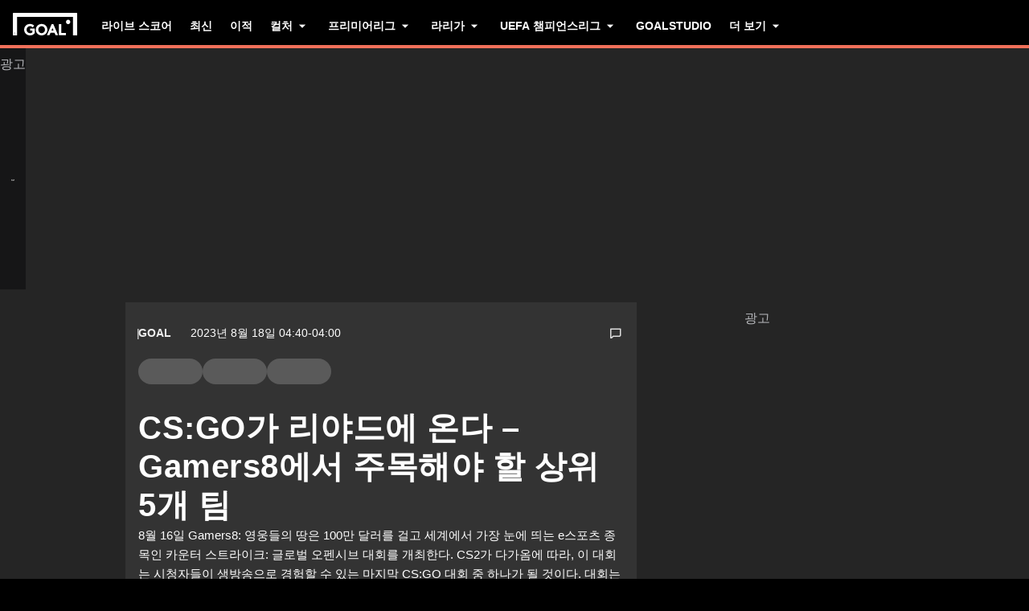

--- FILE ---
content_type: text/html; charset=utf-8
request_url: https://www.goal.com/kr/%EB%89%B4%EC%8A%A4/cs-go%E1%84%80%E1%85%A1-%E1%84%85%E1%85%B5%E1%84%8B%E1%85%A3%E1%84%83%E1%85%B3%E1%84%8B%E1%85%A6-%E1%84%8B%E1%85%A9%E1%86%AB%E1%84%83%E1%85%A1--gamers8%E1%84%8B%E1%85%A6%E1%84%89%E1%85%A5-%E1%84%8C%E1%85%AE%E1%84%86%E1%85%A9%E1%86%A8%E1%84%92%E1%85%A2%E1%84%8B%E1%85%A3-%E1%84%92%E1%85%A1%E1%86%AF-%E1%84%89%E1%85%A1%E1%86%BC%E1%84%8B%E1%85%B1-5%E1%84%80%E1%85%A2-%E1%84%90%E1%85%B5%E1%86%B7/bltc04bc912d1a7f005
body_size: 81578
content:
<!DOCTYPE html><html dir="ltr" lang="kr" class=""><head><meta charSet="utf-8"/><script>
                        (function(){
                            const colorScheme = window.localStorage.getItem('goalColorScheme');

                            if (!colorScheme) {
                                window.localStorage.setItem('goalColorScheme', 'light');
                            }
                            
                            document.documentElement.setAttribute('theme', colorScheme || 'dark');
                        })();
                        </script><script>
                        window.dynamicAdConfig = window.dynamicAdConfig || [];
                        window.dynamicAdConfig.push(...[{"name":"ad-leaderboard","containerId":"ad-gpt-1"},{"name":"ad-top-mpu","containerId":"ad-gpt-2"},{"name":"ad-top-mpu-mobile","containerId":"ad-gpt-3"},{"name":"ad-bottom-mpu","containerId":"ad-gpt-4"},{"name":"out-of-page","containerId":"ad-gpt-5"},{"name":"ad-bettingfluid-mobile","containerId":"ad-gpt-6"},{"name":"ad-bettingfluid","containerId":"ad-gpt-7"}]);
                    </script><meta name="robots" content="max-snippet:1000, max-image-preview:large, max-video-preview:1000"/><meta name="viewport" content="width=device-width, initial-scale=1, maximum-scale=1"/><meta property="og:type" content="article"/><meta property="og:title" content="CS:GO가 리야드에 온다 – Gamers8에서 주목해야 할 상위 5개 팀 | Goal.com 한국어"/><meta property="og:description" content="On August 16 Gamers8: The Land of Heroes will kick off its $1 million tournament for Counter Strike: Global Offensive, one of the most recognisable esports in the world."/><meta property="og:image" content="https://assets.goal.com/images/v3/bltf1f0cb9fbd6222ee/GOAL_-_Blank_WEB_-_Facebook_(41).jpg"/><meta property="og:image:secure_url" content="https://assets.goal.com/images/v3/bltf1f0cb9fbd6222ee/GOAL_-_Blank_WEB_-_Facebook_(41).jpg"/><meta property="og:image:alt" content="CS:GO"/><meta property="og:image:height" content="1080"/><meta property="og:image:width" content="1920"/><meta name="twitter:card" content="summary_large_image"/><meta name="twitter:site" content="@goal"/><meta name="twitter:description" content="On August 16 Gamers8: The Land of Heroes will kick off its $1 million tournament for Counter Strike: Global Offensive, one of the most recognisable esports in the world."/><meta name="twitter:image" content="https://assets.goal.com/images/v3/bltf1f0cb9fbd6222ee/GOAL_-_Blank_WEB_-_Facebook_(41).jpg"/><meta name="twitter:image:alt" content="CS:GO"/><meta name="pbstck_context:publisher" content="goal.com"/><meta name="pbstck_context:website" content="goal.com"/><meta name="pbstck_context:device" content="desktop"/><meta name="pbstck_context:section" content="article"/><title>CS:GO가 리야드에 온다 – Gamers8에서 주목해야 할 상위 5개 팀 | Goal.com 한국어</title><meta name="description" content="On August 16 Gamers8: The Land of Heroes will kick off its $1 million tournament for Counter Strike: Global Offensive, one of the most recognisable esports in the world."/><meta name="keywords" content="컬처,게이밍,CULTURE,Gaming"/><link rel="canonical" href="https://www.goal.com/kr/%EB%89%B4%EC%8A%A4/cs-go%E1%84%80%E1%85%A1-%E1%84%85%E1%85%B5%E1%84%8B%E1%85%A3%E1%84%83%E1%85%B3%E1%84%8B%E1%85%A6-%E1%84%8B%E1%85%A9%E1%86%AB%E1%84%83%E1%85%A1--gamers8%E1%84%8B%E1%85%A6%E1%84%89%E1%85%A5-%E1%84%8C%E1%85%AE%E1%84%86%E1%85%A9%E1%86%A8%E1%84%92%E1%85%A2%E1%84%8B%E1%85%A3-%E1%84%92%E1%85%A1%E1%86%AF-%E1%84%89%E1%85%A1%E1%86%BC%E1%84%8B%E1%85%B1-5%E1%84%80%E1%85%A2-%E1%84%90%E1%85%B5%E1%86%B7/bltc04bc912d1a7f005"/><link rel="alternate" hrefLang="de" href="https://www.goal.com/de/meldungen/cs-go-kommt-nach-riad-hier-sind-die-fuenf-besten-teams-die-du-beim-gamers8-festival-im-auge-behalten-solltest/bltc04bc912d1a7f005"/><link rel="alternate" hrefLang="en" href="https://www.goal.com/en/news/cs-go-riyadh-five-teams-gamers8-festival/bltc04bc912d1a7f005"/><link rel="alternate" hrefLang="en-ae" href="https://www.goal.com/en-ae/news/cs-go-riyadh-five-teams-gamers8-festival/bltc04bc912d1a7f005"/><link rel="alternate" hrefLang="en-au" href="https://www.goal.com/en-au/news/cs-go-riyadh-five-teams-gamers8-festival/bltc04bc912d1a7f005"/><link rel="alternate" hrefLang="en-cc" href="https://www.goal.com/en-au/news/cs-go-riyadh-five-teams-gamers8-festival/bltc04bc912d1a7f005"/><link rel="alternate" hrefLang="en-nz" href="https://www.goal.com/en-au/news/cs-go-riyadh-five-teams-gamers8-festival/bltc04bc912d1a7f005"/><link rel="alternate" hrefLang="en-ca" href="https://www.goal.com/en-ca/news/cs-go-riyadh-five-teams-gamers8-festival/bltc04bc912d1a7f005"/><link rel="alternate" hrefLang="en-gh" href="https://www.goal.com/en-gh/news/cs-go-riyadh-five-teams-gamers8-festival/bltc04bc912d1a7f005"/><link rel="alternate" hrefLang="en-bd" href="https://www.goal.com/en-in/news/cs-go-riyadh-five-teams-gamers8-festival/bltc04bc912d1a7f005"/><link rel="alternate" hrefLang="en-bt" href="https://www.goal.com/en-in/news/cs-go-riyadh-five-teams-gamers8-festival/bltc04bc912d1a7f005"/><link rel="alternate" hrefLang="en-in" href="https://www.goal.com/en-in/news/cs-go-riyadh-five-teams-gamers8-festival/bltc04bc912d1a7f005"/><link rel="alternate" hrefLang="en-mv" href="https://www.goal.com/en-in/news/cs-go-riyadh-five-teams-gamers8-festival/bltc04bc912d1a7f005"/><link rel="alternate" hrefLang="en-np" href="https://www.goal.com/en-in/news/cs-go-riyadh-five-teams-gamers8-festival/bltc04bc912d1a7f005"/><link rel="alternate" hrefLang="en-ke" href="https://www.goal.com/en-ke/news/cs-go-riyadh-five-teams-gamers8-festival/bltc04bc912d1a7f005"/><link rel="alternate" hrefLang="en-my" href="https://www.goal.com/en-my/news/cs-go-riyadh-five-teams-gamers8-festival/bltc04bc912d1a7f005"/><link rel="alternate" hrefLang="en-ng" href="https://www.goal.com/en-ng/news/cs-go-riyadh-five-teams-gamers8-festival/bltc04bc912d1a7f005"/><link rel="alternate" hrefLang="en-om" href="https://www.goal.com/en-om/news/cs-go-riyadh-five-teams-gamers8-festival/bltc04bc912d1a7f005"/><link rel="alternate" hrefLang="en-qa" href="https://www.goal.com/en-qa/news/cs-go-riyadh-five-teams-gamers8-festival/bltc04bc912d1a7f005"/><link rel="alternate" hrefLang="en-sa" href="https://www.goal.com/en-sa/news/cs-go-riyadh-five-teams-gamers8-festival/bltc04bc912d1a7f005"/><link rel="alternate" hrefLang="en-kh" href="https://www.goal.com/en-sg/news/cs-go-riyadh-five-teams-gamers8-festival/bltc04bc912d1a7f005"/><link rel="alternate" hrefLang="en-la" href="https://www.goal.com/en-sg/news/cs-go-riyadh-five-teams-gamers8-festival/bltc04bc912d1a7f005"/><link rel="alternate" hrefLang="en-sg" href="https://www.goal.com/en-sg/news/cs-go-riyadh-five-teams-gamers8-festival/bltc04bc912d1a7f005"/><link rel="alternate" hrefLang="en-ug" href="https://www.goal.com/en-ug/news/cs-go-riyadh-five-teams-gamers8-festival/bltc04bc912d1a7f005"/><link rel="alternate" hrefLang="en-za" href="https://www.goal.com/en-za/news/cs-go-riyadh-five-teams-gamers8-festival/bltc04bc912d1a7f005"/><link rel="alternate" hrefLang="en-zw" href="https://www.goal.com/en-za/news/cs-go-riyadh-five-teams-gamers8-festival/bltc04bc912d1a7f005"/><link rel="alternate" hrefLang="ko" href="https://www.goal.com/kr/%EB%89%B4%EC%8A%A4/cs-go%E1%84%80%E1%85%A1-%E1%84%85%E1%85%B5%E1%84%8B%E1%85%A3%E1%84%83%E1%85%B3%E1%84%8B%E1%85%A6-%E1%84%8B%E1%85%A9%E1%86%AB%E1%84%83%E1%85%A1--gamers8%E1%84%8B%E1%85%A6%E1%84%89%E1%85%A5-%E1%84%8C%E1%85%AE%E1%84%86%E1%85%A9%E1%86%A8%E1%84%92%E1%85%A2%E1%84%8B%E1%85%A3-%E1%84%92%E1%85%A1%E1%86%AF-%E1%84%89%E1%85%A1%E1%86%BC%E1%84%8B%E1%85%B1-5%E1%84%80%E1%85%A2-%E1%84%90%E1%85%B5%E1%86%B7/bltc04bc912d1a7f005"/><link rel="alternate" hrefLang="x-default" href="https://www.goal.com/en/news/cs-go-riyadh-five-teams-gamers8-festival/bltc04bc912d1a7f005"/><style>
                        @font-face {
                            font-family: 'goal-icons';
                            src: url('/fonts/goal-icons/icomoon.woff2?v=1.1386.5') format('woff2');
                            font-weight: 400;
                            font-style: normal;
                            font-display: block;
                        }
                    </style><link rel="preconnect" href="https://assets.goal.com/"/><script type="application/ld+json">{"@context":"https://schema.org","@type":"NewsArticle","mainEntityOfPage":{"@type":"WebPage","@id":"https://www.goal.com/kr/%EB%89%B4%EC%8A%A4/cs-go%E1%84%80%E1%85%A1-%E1%84%85%E1%85%B5%E1%84%8B%E1%85%A3%E1%84%83%E1%85%B3%E1%84%8B%E1%85%A6-%E1%84%8B%E1%85%A9%E1%86%AB%E1%84%83%E1%85%A1--gamers8%E1%84%8B%E1%85%A6%E1%84%89%E1%85%A5-%E1%84%8C%E1%85%AE%E1%84%86%E1%85%A9%E1%86%A8%E1%84%92%E1%85%A2%E1%84%8B%E1%85%A3-%E1%84%92%E1%85%A1%E1%86%AF-%E1%84%89%E1%85%A1%E1%86%BC%E1%84%8B%E1%85%B1-5%E1%84%80%E1%85%A2-%E1%84%90%E1%85%B5%E1%86%B7/bltc04bc912d1a7f005"},"image":"https://assets.goal.com/images/v3/bltf1f0cb9fbd6222ee/GOAL_-_Blank_WEB_-_Facebook_(41).jpg?width=1400&amp;upscale=true","publisher":{"@type":"Organization","name":"Goal.com","url":"https://www.goal.com","logo":{"@type":"ImageObject","url":"https://www.goal.com/img/schema-logo.png"}},"headline":"CS:GO가 리야드에 온다 – Gamers8에서 주목해야 할 상위 5개 팀","description":"On August 16 Gamers8: The Land of Heroes will kick off its $1 million tournament for Counter Strike: Global Offensive, one of the most recognisable esports in the world.","datePublished":"2023-08-18T08:40:56.086Z","dateModified":"2023-09-25T16:48:27.538Z","author":[{"@type":"Person","name":"GOAL"}]}</script><link rel="preload" fetchPriority="high" href="/img/textures/layout-solid-background.png" as="image" type="image/png"/><meta name="next-head-count" content="57"/><style id="critical-css">:root{--column-gap: 16px;--side-gap: 16px;--vertical-gap: 8px;--max-content-width: 1440px;--navigation-height: 60px;--max-navigation-width: 1352px;--teamlist-height: 48px;--competition-lists-height: 48px;--ad-leaderboard-height: 132px;--sticky-ad-banner-height: 138px;--sticky-wrapper-offset: 250px}@media(min-width: 1024px){:root{--side-gap: 28px;--vertical-gap: 14px;--max-content-width: 1024px;--teamlist-height: 64px;--competition-lists-height: 72px;--ad-leaderboard-height: 300px;--sticky-ad-banner-height: 300px}}@media(min-width: 1440px){:root{--column-gap: 24px;--side-gap: 60px;--vertical-gap: 30px;--max-content-width: 1440px}}:root{--fco-universal-colours-mono-25: #fafafa;--fco-universal-colours-mono-50: #f5f5f5;--fco-universal-colours-mono-100: #eee;--fco-universal-colours-mono-200: #dfdfdf;--fco-universal-colours-mono-250: #c3c3c3;--fco-universal-colours-mono-300: #9e9e9e;--fco-universal-colours-mono-400: #767676;--fco-universal-colours-mono-500: #5a5a5a;--fco-universal-colours-mono-550: #4e4e4e;--fco-universal-colours-mono-600: #333;--fco-universal-colours-mono-700: #2c2c2c;--fco-universal-colours-mono-800: #252525;--fco-universal-colours-mono-900: #1a1a1a;--fco-universal-colours-mono-950: #161616;--fco-universal-colours-green-50: #adeaa8;--fco-universal-colours-green-100: #99e592;--fco-universal-colours-green-200: #70d966;--fco-universal-colours-green-300: #5cd551;--fco-universal-colours-green-400: #33ca25;--fco-universal-colours-green-500: #2db621;--fco-universal-colours-green-600: #238d19;--fco-universal-colours-green-700: #1f7916;--fco-universal-colours-green-800: #186c10;--fco-universal-colours-green-900: #115c0a;--fco-universal-colours-blue-50: #e9f7ff;--fco-universal-colours-blue-100: #bee8ff;--fco-universal-colours-blue-200: #67caff;--fco-universal-colours-blue-300: #26b3ff;--fco-universal-colours-blue-400: #09a3f6;--fco-universal-colours-blue-500: #0199eb;--fco-universal-colours-blue-600: #028cd6;--fco-universal-colours-blue-700: #037ec0;--fco-universal-colours-blue-800: #04699f;--fco-universal-colours-blue-900: #003047;--fco-universal-colours-red-50: #fcd7d7;--fco-universal-colours-red-100: #f9aeb0;--fco-universal-colours-red-200: #f78686;--fco-universal-colours-red-300: #f45d5e;--fco-universal-colours-red-400: #f13536;--fco-universal-colours-red-500: #c2292b;--fco-universal-colours-red-600: #912021;--fco-universal-colours-red-700: #601516;--fco-universal-colours-red-800: #500b0c;--fco-universal-colours-red-900: #3b0505;--fco-universal-colours-white: #fff;--fco-universal-colours-black: #000;--fco-universal-colours-transparent: rgb(255 255 255 / 0%);--fco-universal-colours-orange-50: #fef2e0;--fco-universal-colours-orange-100: #fedeb2;--fco-universal-colours-orange-200: #fdc880;--fco-universal-colours-orange-300: #fbb24e;--fco-universal-colours-orange-400: #fba12a;--fco-universal-colours-orange-500: #f9920e;--fco-universal-colours-orange-600: #f5860e;--fco-universal-colours-orange-700: #ef780d;--fco-universal-colours-orange-800: #e9670c;--fco-universal-colours-orange-900: #cf4c0b;--fco-brand-colours-goal-goal8-neon-aqua-100: #ccfaef;--fco-brand-colours-goal-goal8-neon-aqua-200: #99f5df;--fco-brand-colours-goal-goal8-neon-aqua-300: #66f0d0;--fco-brand-colours-goal-goal8-neon-aqua-400: #33ebc0;--fco-brand-colours-goal-goal8-neon-aqua-500: #00e6b0;--fco-brand-colours-goal-goal8-neon-aqua-600: #00b88d;--fco-brand-colours-goal-goal8-neon-aqua-700: #008a6a;--fco-brand-colours-goal-goal8-neon-aqua-800: #005c46;--fco-brand-colours-goal-goal8-neon-aqua-900: #002e23;--fco-brand-colours-goal-goal8-royal-sky-100: #dae0ff;--fco-brand-colours-goal-goal8-royal-sky-200: #b6c1ff;--fco-brand-colours-goal-goal8-royal-sky-300: #91a1ff;--fco-brand-colours-goal-goal8-royal-sky-400: #6d82ff;--fco-brand-colours-goal-goal8-royal-sky-500: #4863ff;--fco-brand-colours-goal-goal8-royal-sky-600: #3a4fcc;--fco-brand-colours-goal-goal8-royal-sky-700: #2b3b99;--fco-brand-colours-goal-goal8-royal-sky-800: #1d2866;--fco-brand-colours-goal-goal8-royal-sky-900: #0e1433;--fco-brand-colours-goal-salmon-100: #ffeee9;--fco-brand-colours-goal-salmon-200: #ffe2db;--fco-brand-colours-goal-salmon-300: #ffb6a5;--fco-brand-colours-goal-salmon-400: #ff876e;--fco-brand-colours-goal-salmon-500: #ff6347;--fco-brand-colours-goal-salmon-600: #e65940;--fco-brand-colours-goal-salmon-700: #cc4f39;--fco-brand-colours-goal-salmon-800: #b34532;--fco-brand-colours-goal-salmon-900: #993b2b;--fco-brand-colours-goal-aqua-50: #e3f4f6;--fco-brand-colours-goal-aqua-100: #c8e8eb;--fco-brand-colours-goal-aqua-200: #a4d8dd;--fco-brand-colours-goal-aqua-400: #74c3ce;--fco-brand-colours-goal-aqua-500: #57a7b3;--fco-brand-colours-goal-aqua-600: #428a94;--fco-brand-colours-goal-aqua-700: #2f6f77;--fco-brand-colours-goal-aqua-800: #1f5158;--fco-brand-colours-goal-aqua-900: #12373c;--fco-brand-colours-gls-100: #ddf1f2;--fco-brand-colours-gls-200: #c4e4e7;--fco-brand-colours-gls-300: #9cd1d6;--fco-brand-colours-gls-400: #85c7cf;--fco-brand-colours-gls-500: #74c3ce;--fco-brand-colours-gls-600: #68aeb8;--fco-brand-colours-gls-700: #5d99a2;--fco-brand-colours-gls-800: #52848c;--fco-brand-colours-gls-900: #476f76;--fco-brand-colours-spox-navy-100: #eaedf1;--fco-brand-colours-spox-navy-200: #e3e6eb;--fco-brand-colours-spox-navy-300: #c8cfd9;--fco-brand-colours-spox-navy-400: #a8b3c3;--fco-brand-colours-spox-navy-500: #7a8da8;--fco-brand-colours-spox-navy-600: #4c6282;--fco-brand-colours-spox-navy-700: #2f4463;--fco-brand-colours-spox-navy-800: #1d3251;--fco-brand-colours-spox-navy-900: #192d4a;--fco-brand-colours-spox-navy-950: #0f1c2e;--fco-brand-colours-spox-red-100: #ffffe4;--fco-brand-colours-spox-red-200: #ffd7d5;--fco-brand-colours-spox-red-300: #ffc8c5;--fco-brand-colours-spox-red-400: #ffb1ad;--fco-brand-colours-spox-red-500: #fa958f;--fco-brand-colours-spox-red-600: #f1736b;--fco-brand-colours-spox-red-700: #f25147;--fco-brand-colours-spox-red-800: #e04928;--fco-brand-colours-spox-red-900: #d64020;--fco-brand-colours-voetbalzone-lime-green-100: #f2ffd5;--fco-brand-colours-voetbalzone-lime-green-200: #e4ffac;--fco-brand-colours-voetbalzone-lime-green-300: #d7ff82;--fco-brand-colours-voetbalzone-lime-green-400: #caff59;--fco-brand-colours-voetbalzone-lime-green-500: #bcff2f;--fco-brand-colours-voetbalzone-lime-green-600: #9ce820;--fco-brand-colours-voetbalzone-lime-green-700: #79ca28;--fco-brand-colours-voetbalzone-lime-green-800: #53a92a;--fco-brand-colours-voetbalzone-lime-green-900: #2a8b33;--fco-brand-colours-voetbalzone-lime-green-950: #24752b;--fco-brand-colours-voetbalzone-red-500: #a92e2f;--fco-brand-colours-voetbalzone-dark-grey: #1d1d1b;--fco-brand-colours-calciomercato-green-50: #e8fff4;--fco-brand-colours-calciomercato-green-100: #cbffe5;--fco-brand-colours-calciomercato-green-150: #a9ffd4;--fco-brand-colours-calciomercato-green-200: #80ffc0;--fco-brand-colours-calciomercato-green-250: #59ffac;--fco-brand-colours-calciomercato-green-300: #00fb99;--fco-brand-colours-calciomercato-green-350: #00e389;--fco-brand-colours-calciomercato-green-400: #00cb78;--fco-brand-colours-calciomercato-green-450: #00b368;--fco-brand-colours-calciomercato-green-500: #009b58;--fco-brand-colours-calciomercato-green-550: #008247;--fco-brand-colours-calciomercato-green-600: #006a37;--fco-brand-colours-calciomercato-green-650: #005227;--fco-brand-colours-calciomercato-green-700: #003a16;--fco-brand-colours-calciomercato-green-800: #002206;--fco-brand-colours-calciomercato-green-850: #0d150f;--fco-brand-colours-calciomercato-green-900: #0b100c;--fco-brand-colours-calciomercato-navy-50: #f1f6fa;--fco-brand-colours-calciomercato-navy-100: #e6ebee;--fco-brand-colours-calciomercato-navy-150: #d7e0e5;--fco-brand-colours-calciomercato-navy-200: #bbc9d1;--fco-brand-colours-calciomercato-navy-300: #a0b1bb;--fco-brand-colours-calciomercato-navy-400: #829aa7;--fco-brand-colours-calciomercato-navy-500: #688797;--fco-brand-colours-calciomercato-navy-600: #4d6d7f;--fco-brand-colours-calciomercato-navy-700: #335567;--fco-brand-colours-calciomercato-navy-750: #1e3f50;--fco-brand-colours-calciomercato-navy-800: #0c2a3a;--fco-brand-colours-calciomercato-navy-850: #071e2a;--fco-brand-colours-calciomercato-navy-900: #03121a;--fco-brand-colours-kooora-kooora6-primuline-100: #fcf1da;--fco-brand-colours-kooora-kooora6-primuline-200: #fae4b7;--fco-brand-colours-kooora-kooora6-primuline-300: #f6d289;--fco-brand-colours-kooora-kooora6-primuline-400: #f1b640;--fco-brand-colours-kooora-kooora6-primuline-500: #c3870e;--fco-brand-colours-kooora-kooora6-primuline-600: #9c6c0b;--fco-brand-colours-kooora-kooora6-primuline-700: #765109;--fco-brand-colours-kooora-kooora6-primuline-800: #5c4007;--fco-brand-colours-kooora-kooora6-primuline-900: #412d05;--fco-brand-colours-kooora-kooora6-primuline-950: #302104;--fco-brand-colours-kooora-kooora6-pale-lemon-100: #fcf68d;--fco-brand-colours-kooora-kooora6-pale-lemon-200: #f6eb07;--fco-brand-colours-kooora-kooora6-pale-lemon-300: #e6db07;--fco-brand-colours-kooora-kooora6-pale-lemon-400: #cdc306;--fco-brand-colours-kooora-kooora6-pale-lemon-500: #9d9605;--fco-brand-colours-kooora-kooora6-pale-lemon-600: #7e7804;--fco-brand-colours-kooora-kooora6-pale-lemon-700: #5f5a03;--fco-brand-colours-kooora-kooora6-pale-lemon-800: #4a4702;--fco-brand-colours-kooora-kooora6-pale-lemon-900: #343202;--fco-brand-colours-kooora-kooora6-pale-lemon-950: #272501;--fco-brand-colours-kooora-yellow-50: #fdfaf0;--fco-brand-colours-kooora-yellow-100: #fbf4da;--fco-brand-colours-kooora-yellow-200: #f7eab6;--fco-brand-colours-kooora-yellow-300: #ffea98;--fco-brand-colours-kooora-yellow-400: #ffe373;--fco-brand-colours-kooora-yellow-500: #ffda47;--fco-brand-colours-kooora-yellow-600: #e7c023;--fco-brand-colours-kooora-yellow-700: #caa616;--fco-brand-colours-kooora-yellow-800: #a58812;--fco-brand-colours-kooora-yellow-900: #816a0e;--fco-brand-colours-ibn-yellow-50: #fffae7;--fco-brand-colours-ibn-yellow-100: #fff5cb;--fco-brand-colours-ibn-yellow-200: #ffeeab;--fco-brand-colours-ibn-yellow-300: #ffe88b;--fco-brand-colours-ibn-yellow-400: #fbdb5b;--fco-brand-colours-ibn-yellow-500: #f6cf35;--fco-brand-colours-ibn-yellow-600: #e2bb23;--fco-brand-colours-ibn-yellow-700: #c5a00e;--fco-brand-colours-ibn-yellow-800: #9d7d00;--fco-brand-colours-ibn-yellow-900: #5b4900;--fco-brand-colours-ibn-yellow-1000: #2d2400;--fco-brand-colours-ibn-pink-100: #ffe9ef;--fco-brand-colours-ibn-pink-200: #ffdbe5;--fco-brand-colours-ibn-pink-300: #ffc5d5;--fco-brand-colours-ibn-pink-400: #ffb2c7;--fco-brand-colours-ibn-pink-500: #f799b3;--fco-brand-colours-ibn-pink-600: #ec7e9c;--fco-brand-colours-ibn-pink-700: #da5c7e;--fco-brand-colours-ibn-green-100: #e2ffc7;--fco-brand-colours-ibn-green-100-2: #d0ffa4;--fco-brand-colours-ibn-green-100-3: #b9fc7b;--fco-brand-colours-ibn-green-100-4: #a1ed5a;--fco-brand-colours-ibn-green-100-5: #8fdd46;--fco-brand-colours-ibn-green-100-6: #75c52b;--fco-brand-colours-ibn-green-100-7: #5ba516;--fco-brand-colours-ibn-blue-100: #c7d7f8;--fco-brand-colours-ibn-blue-200: #8ba7e4;--fco-brand-colours-ibn-blue-300: #5378c5;--fco-brand-colours-ibn-blue-400: #3055a3;--fco-brand-colours-ibn-blue-500: #1c4291;--fco-brand-colours-ibn-blue-600: #16367a;--fco-brand-colours-ibn-blue-700: #0c2a68;--fco-spacing-0: 0px;--fco-spacing-1: 4px;--fco-spacing-2: 8px;--fco-spacing-3: 12px;--fco-spacing-4: 16px;--fco-spacing-5: 20px;--fco-spacing-6: 24px;--fco-spacing-7: 28px;--fco-spacing-8: 32px;--fco-spacing-9: 36px;--fco-spacing-10: 40px;--fco-spacing-11: 44px;--fco-spacing-12: 48px;--fco-spacing-14: 56px;--fco-spacing-15: 60px;--fco-spacing-16: 64px;--fco-spacing-20: 80px;--fco-spacing-24: 96px;--fco-spacing-28: 112px;--fco-spacing-32: 128px;--fco-spacing-36: 144px;--fco-spacing-40: 160px;--fco-spacing-0-5: 2px;--fco-spacing-px: 1px;--fco-spacing-1-5: 6px;--fco-spacing-2-5: 10px;--fco-spacing-3-5: 14px;--fco-surface-hover: rgb(0 0 0 / 10%);--fco-surface-hover-inverse: rgb(255 255 255 / 10%);--fco-surface-pressed: rgb(0 0 0 / 20%);--fco-surface-pressed-inverse: rgb(255 255 255 / 20%);--fco-surface-page-fade-out-0: rgb(245 245 245 / 0%);--fco-surface-hic-fade-out-0: rgb(37 37 37 / 0%);--fco-surface-opacity-brand-opacity-08: rgb(255 99 71 / 8%);--fco-surface-opacity-brand-opacity-12: rgb(255 99 71 / 12%);--fco-surface-opacity-brand-opacity-25: rgb(255 99 71 / 25%);--fco-surface-opacity-brand-opacity-50: rgb(255 99 71 / 50%);--fco-surface-opacity-brand-opacity-75: rgb(255 99 71 / 75%);--fco-surface-opacity-neutral-black-08: rgb(0 0 0 / 8%);--fco-surface-opacity-neutral-black-12: rgb(0 0 0 / 12%);--fco-surface-opacity-neutral-black-25: rgb(0 0 0 / 25%);--fco-surface-opacity-neutral-black-50: rgb(0 0 0 / 50%);--fco-surface-opacity-neutral-black-75: rgb(0 0 0 / 75%);--fco-surface-drop-shadow: rgb(0 0 0 / 4%);--fco-surface-skeleton-fade-out-0: rgb(0 0 0 / 0%);--fco-surface-skeleton-fade-out-10: rgb(0 0 0 / 10%);--fco-border-default: rgb(0 0 0 / 12%);--fco-border-on-brand: rgb(0 0 0 / 8%);--fco-graphic-third-party-gordon-moody-orange-light: #ff8300;--fco-graphic-third-party-gordon-moody-orange-default: #ff5f00;--fco-graphic-third-party-gordon-moody-wordmark: #0a2240;--fco-graphic-third-party-competition-logos-premier-league: #38003e;--fco-graphic-third-party-paddy-power-wordmark-green: #004833;--fco-graphic-third-party-paddy-power-light-green-dot: #67b548;--fco-button-outline-muted-border-default: rgb(0 0 0 / 5%);--fco-tag-beta-body: #5c3aac;--fco-tag-beta-surface: #e3ccff;--fco-gameweek-tabs-buttons-border-default: rgb(255 255 255 / 0%);--fco-gameweek-tabs-container: rgb(255 255 255 / 0%);--fco-navigation-navbar-menu-surface-1: #fff;--fco-navigation-navbar-menu-surface-2: #fff;--fco-navigation-navbar-menu-surface-3: #fff;--fco-navigation-navbar-nav-item-underline-default: rgb(255 99 71 / 0%);--fco-navigation-footer-surface-opacity-16: rgb(255 255 255 / 16%);--fco-navigation-nav-menu-item-font-family: satoshi variable;--fco-navigation-nav-category-weight: 600;--fco-skeleton-default: #fff;--fco-skeleton-surface-loader-0: rgb(238 238 238 / 0%);--fco-elevation-shadow: rgb(0 0 0 / 8%);--fco-elevation-drop-shadow-x: 0px;--fco-elevation-drop-shadow-y: 4px;--fco-elevation-drop-shadow-blur: 8px;--fco-elevation-button-x: 0px;--fco-elevation-button-y: 0px;--fco-elevation-button-blur: 0px;--fco-opacity-primary-opacity-08: rgb(255 99 71 / 8%);--fco-opacity-primary-opacity-12: rgb(255 99 71 / 12%);--fco-opacity-primary-opacity-16: rgb(255 99 71 / 16%);--fco-opacity-on-primary-opacity-08: rgb(255 255 255 / 8%);--fco-opacity-on-primary-opacity-12: rgb(255 255 255 / 12%);--fco-opacity-on-primary-opacity-16: rgb(255 255 255 / 16%);--fco-opacity-hover: 0.8;--fco-opacity-pressed: 0.6;--fco-table-surface-brand: rgb(255 99 71 / 25%);--fco-divider-opacity-black-16: rgb(0 0 0 / 16%);--fco-disclaimer-surface-1: #b5b6ba;--header-font-family: "Panenka", "Panenka-fallback", sans-serif;--body-font-family: "Barlow", "Times", sans-serif;--primary-color: #f0705a;--text-color: #081f2c;--disabled-text-color: #101010;--error-color: #f13536;--bg-color: #f5f5f5;--goal-6-element-bg: #fff;--goal-6-element-border-color: #eee;--goal-6-link-color: #4863ff;--goal-6-disabled-element-text-color: #c3c3c3;--bg-light: #fff;--alternate-text-color: #fff;--alternate-bg-color: #f0705a;--match-text-color-mid: #252525;--match-red-card: #f00;--odd-row-bg-color: #f9f9fb;--even-row-bg-color: #f5f5f5;--info-bg-color: #ededf0;--info-color: #434c5a;--text-color-light: #828282;--light-border-color: #f9f9fb;--light-button-color: #eff0f2;--dark-transparent-color: #1d1d1b66;--standings-marker-promotion-1: #0d9041;--standings-marker-promotion-2: #33d473;--standings-marker-promotion-3: #8dd433;--standings-marker-promotion-4: #33d4c0;--standings-marker-promotion-5: #33add4;--standings-marker-promotion-6: #5d87f2;--standings-marker-relegation-1: #ffde67;--standings-marker-relegation-2: #ffb27a;--standings-marker-relegation-3: #f25147;--light-line-color: #e9edf2;--body-link-hover-bg: transparent;--body-table-head-bg: #000;--body-table-head-color: #fff;--body-table-border-color: transparent;--body-table-odd-bg: transparent;--body-table-even-bg: transparent;--poll-option-border-color: #eaeaea;--poll-option-bg-color: transparent;--card-border: none;--card-image-gradient: linear-gradient( 180deg, rgb(17 17 17 / 0%) 0%, rgb(17 17 17 / 60%) 50%, rgb(17 17 17 / 95%) 100% );--tag-bg-color: transparent;--scrollable-section-slider-bg-color: #eaeaea;--site-header-bg: #000;--navigation-link-color-mobile-lvl-1: #fff;--navigation-link-color-mobile-lvl-2: #828282;--navigation-link-color-mobile-lvl-3: #252525;--navigation-section-bg-mobile-lvl-1: #fff;--navigation-group-border-color-mobile-lvl-2: #f5f5f5;--navigation-group-border-color-mobile-lvl-3: #f5f5f5;--navigation-link-color-desktop-lvl-1: #fff;--navigation-link-color-desktop-lvl-2: #828282;--navigation-link-color-desktop-lvl-3: #252525;--navigation-section-bg-desktop-lvl-2: #fff;--hic-play-icon-bg-color: #00000085;--premium-promo-banner-text: #fff;--log-in-background: #000;--log-in-buttons-background: transparent;--log-in-buttons-active-background: #1a1a1a;--log-in-buttons-border: #fff;--log-in-divider-color: #363636;--log-in-error-color: #f25147;--log-in-input-border: #252525;--log-in-success: #71b77e;--log-in-label: #767676;--log-in-show-password-icon: #000;--log-in-checkbox-tic-icon: #000;--dots-color: #dfdfdf;--tournament-bracket-line-color-1: #767676;--tournament-bracket-line-color-2: #767676;--squad-player-row-color-1: #fff;--squad-player-row-color-2: #f9f9f9;--stats-progress-background: #dfdfdf;--stats-progress-value: #1a1a1a;--head-to-head-background: #fff;--pitch-lineup-field-light-green: #3d9735;--pitch-lineup-field-dark-green: #3b9133;--pitch-lineup-player-a-bg: white;--pitch-lineup-player-a-text: black;--pitch-lineup-player-b-bg: black;--pitch-lineup-player-b-text: white;--pitch-lineup-player-events-bg: white;--pitch-lineup-player-name-text: white;--player-page-header-text: #252525;--player-page-header-image-placeholder: #252525;--table-label-text-color: #767676;--accordion-row-text-color: #333;--accordion-table-row-text-color: #252525;--accordion-table-progress-line-color: #dfdfdf;--accordion-table-odd-row-color: #fff;--notification-bell-color: #000;--notification-bell-text-color: #fff;--notification-bell-counter-border-color: #f3f3f3;--foldable-section-gradient: linear-gradient( 180deg, rgb(255 255 255 / 0%) 0%, rgb(255 255 255 / 50%) 10%, rgb(255 255 255 / 50%) 50%, #fff 75%, #fff 100% );--standings-score-color-win: #3b9133;--standings-score-color-draw: #9e9e9e;--standings-score-color-lose: #a92e2f;--pulse-live-indicatior-color: #f0705a;--standings-last-updated-text-color: #959595;--inline-odds-betting-logo-bg: #f9f9f9;--inline-odds-odd-bg: #eee;--inline-odds-text-color: #252525;--inline-odds-heading-text-color: #767676;--icon-badge-text-color: #1a1a1a;--icon-badge-disabled-text-color: #9e9e9e;--icon-badge-background-color: #dae0ff;--icon-badge-disabled-background-color: #f5f5f5;--info-box-correct-score-points-bg: #adeaa8;--progress-line-color: #e1e1e1;--feature-list-content-color: #767676;--message-box-background-color: #fff;--message-box-info-background-color: #e3f1fb;--message-box-success-background-color: #adeaa8;--message-box-warning-background-color: #f9aeb0;--message-box-text-color: #1a1a1a;--message-box-success-text-color: #115c0a;--message-box-warning-text-color: #912021;--countdown-timer-child-text-color: #5a5a5a;--countdown-timer-time-text-color: #4863ff;--custom-dropdown-background-color: #fff;--custom-dropdown-background-color-focus: #eee;--custom-dropdown-border-color: #e2e8f0;--custom-dropdown-border-color-hover: #cbd5e0;--custom-dropdown-border-color-focus: #4299e1;--custom-dropdown-options-list-background-color: #fff;--custom-dropdown-options-list-border-color: #e2e8f0;--custom-dropdown-options-list-max-block-size: 15rem;--custom-dropdown-scrollbar-max-inline-size: 8px;--custom-dropdown-scrollbar-track-background-color: #f1f1f1;--custom-dropdown-scrollbar-thumb-background-color: #cbd5e0;--custom-dropdown-scrollbar-thumb-background-color-hover: #a0aec0;--custom-dropdown-option-background-color-hover: #f7fafc;--custom-dropdown-option-highlighted-background-color: #edf2f7;--custom-dropdown-option-highlighted-color: #2b6cb0;--custom-dropdown-option-selected-background-color: #ebf8ff;--custom-dropdown-option-selected-color: #2b6cb0;--nav-tabs-text-color: #252525;--nav-tabs-background-color: #fff;--nav-tabs-gradient-start: #00e6b0;--nav-tabs-gradient-end: #4863ff;--divider-color: #eee;--past-round-divider-color: #eee;--past-round-bg-color: #fff;--consent-warning-background-color: #eee;--current-round-background-color: #fff;--current-round-border-color: #eee;--current-round-prize-label-font-size: 16px;--current-round-prize-label-font-size-mobile: 15px;--current-round-prize-label-line-height: 24px;--current-round-prize-label-line-height-mobile: 23px;--current-round-prize-value-size: 48px;--current-round-prize-value-size-mobile: 28px;--current-round-name-font-size: 20px;--current-round-name-font-size-mobile: 16px;--current-round-name-line-height: 24px;--current-round-name-line-height-mobile: 20px;--current-round-text-color: #252525;--current-round-primary-button-color: #fff;--current-round-gradient-start: #00e6b0;--current-round-gradient-end: #4863ff;--popular-predictions-background: #fff;--popular-predictions-text: #252525;--popular-predictions-border: #eee;--popular-predictions-bar-background: #f5f5f5;--popular-predictions-bar: #4863ff;--sponsored-prize-divider-color: #eee;--sponsored-prize-bg-color: #fff;--sponsored-prize-border: 1px solid #eee;--sponsored-prize-number-of-prizes-color: #f70;--sponsored-prize-title-color: #252525;--sponsored-prize-prize-name-color: #252525;--carousel-controls-bar-inactive-bg-color: #767676;--carousel-controls-bar-active-bg: linear-gradient(#00e6b0, #4863ff);--match-prediction-background-color: #fff;--match-prediction-button-border-color: #dfdfdf;--match-prediction-border-hover-color: #2c2c2c;--match-prediction-text-color: #252525;--match-prediction-button-background-color: #fff;--match-prediction-border-color: #eee;--match-prediction-divider-background: #eee;--match-prediction-live-indicator: #5398cd;--match-prediction-live-match-badge-background: #e3f1fb;--match-prediction-full-match-badge-background: #adeaa8;--last-results-background-color: #fff;--last-results-title-font-size: 14px;--last-results-title-line-height: 16px;--last-results-border-color: #eee;--last-results-team-name-size: 12px;--last-results-dot-color: #3b82f6;--last-results-legend-font-size: 12px;--last-results-legend-line-height: 26px;--form-pill-font-size: 16px;--form-pill-line-height: 24px;--form-pill-result-size: 24px;--form-pill-background-color: #fff;--form-pill-win-color: #1f7916;--form-pill-lose-color: #c2292b;--form-pill-draw-color: #5a5a5a;--form-pill-border-color: #eee;--vertical-text-group-text-color: #252525;--vertical-text-group-background-color: #fff;--vertical-text-group-border-color: #eee;--vertical-text-group-divider-color: #dfdfdf;--most-read-theme-color: #ff6347;--most-read-bg: #f5f5f5;--most-read-item-border: #eee;--most-read-item-bg: #fff;--most-read-hover-bg: #eee;--most-read-content-color: #252525;--league-card-text-color: #252525;--leaderboard-text-color: #252525;--leaderboard-personal-score-bg: #dae0ff;--most-read-gradient: linear-gradient(to top, #f5f5f5 20%, transparent 100%);--skeleton-border-color: #fff;--skeleton-gradient: linear-gradient( 90deg, #eee 0%, #fff 10%, #fff 90%, #eee 100% );--msu-background-color: #151521;--msu-brand-color: #e20074;--scrollable-card-info-color: #999;--change-indicator-up-color: #2db621;--change-indicator-down-color: #f13536;--change-indicator-no-change-color: #9e9e9e;--next-match-time-color: #252525;--next-match-day-color: #5a5a5a;--next-match-day-desktop-color: #5a5a5a;--next-match-team-name-color: #252525;--next-match-tv-channel-color: #252525;--next-match-score-color: #252525;--next-match-divider-color: #e0e0e0;--team-a-default-color: #ff6347;--team-b-default-color: #010b13;--watch-on-text-color: #5a5a5a;--featured-border-color: #f5f5f5;--broadcaster-name-text-color: #252525;--sports-event-name-color: #252525;--sports-event-date-color: #5a5a5a;--sports-event-live-color: #252525;--fco-border-weight-actions-button-drop-shadow: 0px;--fco-border-weight-none: 0px;--fco-border-weight-xs: 1px;--fco-border-weight-sm: 1px;--fco-border-weight-md: 2px;--fco-border-weight-lg: 3px;--fco-border-weight-xl: 4px;--fco-border-weight-2xl: 5px;--fco-border-weight-3xl: 6px;--fco-border-weight-gameweek-tabs-default: 0px;--fco-border-weight-gameweek-tabs-selected: 0px;--fco-radius-rounded: 999999px;--fco-radius-card-top-left: 0px;--fco-radius-card-top-right: 0px;--fco-radius-card-bottom-left: 0px;--fco-radius-card-bottom-right: 0px;--fco-radius-image-top-left: 0px;--fco-radius-image-top-right: 0px;--fco-radius-image-bottom-left: 0px;--fco-radius-image-bottom-right: 0px;--fco-width-navigation-max-width: 1352px;--fco-offset-card-padding-content-offset-sm: 0px;--fco-offset-card-padding-content-offset-md: 0px;--fco-offset-card-padding-content-offset-lg: 0px;--fco-offset-card-gap-content-offset-sm: 0px;--fco-offset-card-gap-content-offset-md: 0px;--fco-offset-card-gap-content-offset-lg: 0px;--fco-padding-button-group-icon-button-indent: 0px;--fco-padding-button-group-text-button-indent: 0px;--fco-gap-gameweek-tabs: 0px;--fco-size-heading-6xl: 70px;--fco-size-heading-5xl: 60px;--fco-size-heading-4xl: 48px;--fco-size-heading-3xl: 40px;--fco-size-heading-2xl: 36px;--fco-size-heading-xl: 32px;--fco-size-heading-lg: 28px;--fco-size-heading-md: 24px;--fco-size-heading-sm: 22px;--fco-size-heading-xs: 20px;--fco-size-heading-2xs: 18px;--fco-size-heading-3xs: 16px;--fco-size-heading-4xs: 14px;--fco-size-body-4xs: 8px;--fco-size-body-3xs: 10px;--fco-size-body-2xs: 12px;--fco-size-body-xs: 14px;--fco-size-body-sm: 15px;--fco-size-body-md: 16px;--fco-size-body-lg: 18px;--fco-size-body-xl: 20px;--fco-size-body-2xl: 22px;--fco-size-body-3xl: 24px;--fco-size-body-4xl: 28px;--fco-size-body-5xl: 32px;--fco-font-weight-body-medium: 600;--fco-font-weight-body-bold: 700;--fco-font-weight-heading-medium: 500;--fco-font-weight-heading-bold: 700;--fco-font-weight-heading-italic: string value;--fco-font-family-body: satoshi variable;--fco-font-family-heading: clash grotesk variable;--fco-spacing-3xs: var(--fco-spacing-0-5);--fco-spacing-2xs: var(--fco-spacing-1);--fco-spacing-xs: var(--fco-spacing-2);--fco-spacing-sm: var(--fco-spacing-3);--fco-spacing-md: var(--fco-spacing-4);--fco-spacing-lg: var(--fco-spacing-5);--fco-spacing-xl: var(--fco-spacing-6);--fco-spacing-2xl: var(--fco-spacing-8);--fco-spacing-3xl: var(--fco-spacing-10);--fco-spacing-4xl: var(--fco-spacing-14);--fco-spacing-5xl: var(--fco-spacing-15);--fco-spacing-6xl: var(--fco-spacing-16);--fco-body-default: var(--fco-universal-colours-mono-900);--fco-body-fixed: var(--fco-universal-colours-mono-900);--fco-body-muted: var(--fco-universal-colours-mono-500);--fco-body-disabled: var(--fco-universal-colours-mono-250);--fco-body-reversed: var(--fco-universal-colours-white);--fco-body-on-dark: var(--fco-universal-colours-white);--fco-body-on-brand: var(--fco-universal-colours-white);--fco-body-placeholder: var(--fco-universal-colours-mono-400);--fco-body-brand-1: var(--fco-brand-colours-goal-salmon-800);--fco-body-brand-2: var(--fco-brand-colours-goal-salmon-500);--fco-body-selected: var(--fco-brand-colours-goal-salmon-800);--fco-surface-1: var(--fco-universal-colours-white);--fco-surface-2: var(--fco-universal-colours-mono-50);--fco-surface-3: var(--fco-universal-colours-mono-100);--fco-surface-4: var(--fco-universal-colours-mono-200);--fco-surface-5: var(--fco-universal-colours-mono-250);--fco-surface-page: var(--fco-universal-colours-mono-50);--fco-surface-disabled: var(--fco-universal-colours-mono-100);--fco-surface-selected-brand: var(--fco-brand-colours-goal-salmon-500);--fco-surface-selected-neutral: var(--fco-universal-colours-mono-800);--fco-surface-brand-primary: var(--fco-brand-colours-goal-salmon-500);--fco-surface-page-fade-out-100: var(--fco-universal-colours-mono-50);--fco-surface-hic-fade-out-100: var(--fco-universal-colours-mono-800);--fco-surface-inverse-1: var(--fco-universal-colours-mono-600);--fco-surface-inverse-2: var(--fco-universal-colours-mono-550);--fco-surface-inverse-fixed: var(--fco-universal-colours-mono-900);--fco-surface-fixed: var(--fco-universal-colours-white);--fco-border-selected: var(--fco-brand-colours-goal-salmon-500);--fco-border-focussed: var(--fco-universal-colours-blue-700);--fco-border-disabled: var(--fco-universal-colours-mono-100);--fco-graphic-primary: var(--fco-universal-colours-mono-900);--fco-graphic-reversed: var(--fco-universal-colours-white);--fco-graphic-muted: var(--fco-universal-colours-mono-500);--fco-graphic-brand-1: var(--fco-brand-colours-goal-salmon-100);--fco-graphic-brand-2: var(--fco-brand-colours-goal-salmon-500);--fco-graphic-brand-3: var(--fco-brand-colours-goal-salmon-800);--fco-graphic-texture-1: var(--fco-universal-colours-mono-200);--fco-graphic-texture-2: var(--fco-universal-colours-mono-250);--fco-button-solid-primary-surface-default: var( --fco-brand-colours-goal-salmon-500 );--fco-button-solid-primary-text-default: var(--fco-universal-colours-white);--fco-button-solid-primary-drop-shadow: var( --fco-universal-colours-transparent );--fco-button-solid-neutral-surface-default: var( --fco-universal-colours-white );--fco-button-solid-neutral-text-default: var( --fco-universal-colours-mono-900 );--fco-button-solid-neutral-drop-shadow: var( --fco-universal-colours-transparent );--fco-button-solid-inverse-surface-default: var( --fco-universal-colours-mono-900 );--fco-button-solid-inverse-text-default: var(--fco-universal-colours-white);--fco-button-solid-inverse-drop-shadow: var( --fco-universal-colours-transparent );--fco-button-solid-muted-surface-default: var( --fco-universal-colours-mono-50 );--fco-button-solid-muted-text-default: var(--fco-universal-colours-mono-900);--fco-button-solid-muted-drop-shadow: var( --fco-universal-colours-transparent );--fco-button-solid-gradient-text-default: var(--fco-universal-colours-white);--fco-button-outline-primary-border-default: var( --fco-brand-colours-goal-salmon-500 );--fco-button-outline-primary-background-default: var( --fco-universal-colours-transparent );--fco-button-outline-primary-text-default: var( --fco-universal-colours-mono-900 );--fco-button-outline-primary-drop-shadow: var( --fco-universal-colours-transparent );--fco-button-outline-neutral-border-default: var( --fco-universal-colours-white );--fco-button-outline-neutral-background-default: var( --fco-universal-colours-transparent );--fco-button-outline-neutral-text-default: var( --fco-universal-colours-mono-900 );--fco-button-outline-neutral-drop-shadow: var( --fco-universal-colours-transparent );--fco-button-outline-inverse-border-default: var( --fco-universal-colours-mono-900 );--fco-button-outline-inverse-background-default: var( --fco-universal-colours-transparent );--fco-button-outline-inverse-text-default: var( --fco-universal-colours-mono-900 );--fco-button-outline-inverse-drop-shadow: var( --fco-universal-colours-transparent );--fco-button-outline-muted-background-default: var( --fco-universal-colours-transparent );--fco-button-outline-muted-text-default: var( --fco-universal-colours-mono-900 );--fco-button-outline-muted-drop-shadow: var( --fco-universal-colours-transparent );--fco-button-outline-gradient-text-default: var( --fco-universal-colours-mono-900 );--fco-button-outline-gradient-text-hover: var( --fco-universal-colours-mono-900 );--fco-button-outline-gradient-text-pressed: var( --fco-universal-colours-mono-900 );--fco-button-outline-gradient-background-default: var( --fco-universal-colours-transparent );--fco-button-outline-gradient-background-hover: var( --fco-universal-colours-transparent );--fco-button-outline-gradient-background-pressed: var( --fco-universal-colours-transparent );--fco-button-ghost-primary-background-default: var( --fco-universal-colours-transparent );--fco-button-ghost-primary-text-default: var( --fco-brand-colours-goal-salmon-700 );--fco-button-ghost-primary-text-hover: var( --fco-brand-colours-goal-salmon-800 );--fco-button-ghost-primary-text-pressed: var( --fco-brand-colours-goal-salmon-900 );--fco-button-ghost-neutral-background-default: var( --fco-universal-colours-transparent );--fco-button-ghost-neutral-text-default: var( --fco-universal-colours-mono-900 );--fco-button-ghost-inverse-background-default: var( --fco-universal-colours-transparent );--fco-button-ghost-inverse-text-default: var( --fco-universal-colours-mono-900 );--fco-tag-article-body-default: var(--fco-universal-colours-mono-900);--fco-tag-article-body-on-dark: var(--fco-universal-colours-white);--fco-tag-article-border: var(--fco-border-on-brand);--fco-tag-article-surface: var(--fco-universal-colours-transparent);--fco-tag-meta-body-default: var(--fco-universal-colours-mono-900);--fco-tag-meta-body-on-dark: var(--fco-universal-colours-white);--fco-tag-meta-border: var(--fco-universal-colours-transparent);--fco-tag-meta-background: var(--fco-universal-colours-transparent);--fco-link-primary-text-default: var(--fco-universal-colours-mono-900);--fco-link-primary-underline-default: var( --fco-brand-colours-goal-salmon-500 );--fco-link-brand-text-default: var(--fco-brand-colours-goal-salmon-500);--fco-gameweek-tabs-buttons-border-selected: var( --fco-brand-colours-goal-salmon-500 );--fco-navigation-navbar-surface: var(--fco-universal-colours-black);--fco-navigation-navbar-menu-body-default: var( --fco-universal-colours-mono-900 );--fco-navigation-navbar-body: var(--fco-universal-colours-white);--fco-navigation-navbar-border: var(--fco-brand-colours-goal-salmon-500);--fco-navigation-navbar-logo: var(--fco-universal-colours-white);--fco-navigation-navbar-avatar-surface: var( --fco-brand-colours-goal-salmon-500 );--fco-navigation-navbar-avatar-text: var(--fco-universal-colours-black);--fco-navigation-navbar-nav-item-underline-hover: var( --fco-brand-colours-goal-salmon-500 );--fco-navigation-menu-background: var(--fco-universal-colours-white);--fco-navigation-menu-body-text: var(--fco-universal-colours-mono-900);--fco-navigation-menu-category-text: var(--fco-universal-colours-mono-500);--fco-navigation-footer-surface-1: var(--fco-universal-colours-black);--fco-navigation-footer-body-muted: var(--fco-universal-colours-mono-300);--fco-scoreboard-body-live: var(--fco-universal-colours-blue-800);--fco-scoreboard-surface-live: var(--fco-universal-colours-blue-100);--fco-live-surface-light: var(--fco-universal-colours-blue-100);--fco-live-text: var(--fco-universal-colours-blue-600);--fco-live-body-default: var(--fco-universal-colours-blue-800);--fco-live-body-on-light: var(--fco-universal-colours-blue-800);--fco-live-body-on-dark: var(--fco-universal-colours-blue-50);--fco-live-surface-1: var(--fco-universal-colours-blue-100);--fco-live-surface-2: var(--fco-universal-colours-blue-500);--fco-live-surface-3: var(--fco-universal-colours-blue-800);--fco-status-error-body-default: var(--fco-universal-colours-red-500);--fco-status-error-body-on-light: var(--fco-universal-colours-red-600);--fco-status-error-body-on-dark: var(--fco-universal-colours-red-100);--fco-status-error-surface-1: var(--fco-universal-colours-red-50);--fco-status-error-surface-2: var(--fco-universal-colours-red-500);--fco-status-error-surface-3: var(--fco-universal-colours-red-700);--fco-status-success-body-default: var(--fco-universal-colours-green-600);--fco-status-success-body-on-light: var(--fco-universal-colours-green-600);--fco-status-success-body-on-dark: var(--fco-universal-colours-green-50);--fco-status-success-surface-1: var(--fco-universal-colours-green-50);--fco-status-success-surface-2: var(--fco-universal-colours-green-500);--fco-status-success-surface-3: var(--fco-universal-colours-green-700);--fco-status-warning-body-default: var(--fco-universal-colours-orange-900);--fco-status-warning-body-on-light: var(--fco-universal-colours-orange-900);--fco-status-warning-body-on-dark: var(--fco-universal-colours-orange-50);--fco-status-warning-surface-1: var(--fco-universal-colours-orange-50);--fco-status-warning-surface-2: var(--fco-universal-colours-orange-800);--fco-status-warning-surface-3: var(--fco-universal-colours-orange-900);--fco-status-neutral-surface-1: var(--fco-universal-colours-mono-400);--fco-skeleton-surface-loader-25: var(--fco-universal-colours-mono-100);--fco-skeleton-surface-loader-100: var(--fco-universal-colours-white);--fco-elevation-surface: var(--fco-universal-colours-white);--fco-table-surface-default: var(--fco-universal-colours-white);--fco-table-surface-alt: var(--fco-universal-colours-mono-25);--fco-table-position-indicators-qualification-1: var( --fco-universal-colours-green-500 );--fco-table-position-indicators-qualification-2: var( --fco-universal-colours-blue-500 );--fco-table-position-indicators-qualification-3: var( --fco-universal-colours-blue-100 );--fco-table-position-indicators-relegation: var( --fco-universal-colours-red-500 );--fco-table-position-indicators-relegation-2: var( --fco-universal-colours-red-100 );--fco-predictor-game-text-primary: var( --fco-brand-colours-goal-goal8-royal-sky-500 );--fco-predictor-game-surface-primary-1: var( --fco-brand-colours-goal-goal8-royal-sky-500 );--fco-predictor-game-surface-primary-2: var( --fco-brand-colours-goal-goal8-royal-sky-600 );--fco-predictor-game-surface-primary-3: var( --fco-brand-colours-goal-goal8-royal-sky-700 );--fco-predictor-game-surface-secondary-1: var( --fco-brand-colours-goal-goal8-neon-aqua-500 );--fco-predictor-game-surface-secondary-2: var( --fco-brand-colours-goal-goal8-neon-aqua-600 );--fco-predictor-game-surface-secondary-3: var( --fco-brand-colours-goal-goal8-neon-aqua-700 );--fco-predictor-game-surface-highlight: var( --fco-brand-colours-goal-goal8-royal-sky-100 );--body-link-color: var(--text-color);--body-link-underline-color: var(--primary-color);--body-link-hover-color: var(--text-color);--body-table-odd-color: var(--text-color);--body-table-even-color: var(--text-color);--image-source-background-color: var(--dark-transparent-color);--poll-vote-button-color: var(--primary-color);--poll-vote-button-text-color: var(--text-color);--poll-option-text-color: var(--text-color);--poll-option-selected-bg-color: var(--alternate-bg-color);--poll-option-selected-text-color: var(--text-color);--poll-option-progress-indicator-color: var(--primary-color);--poll-option-selected-progress-indicator-color: var(--bg-light);--modal-bg: var(--bg-light);--modal-backdrop-bg: var(--dark-transparent-color);--dialog-bg: var(--bg-light);--dialog-backdrop-bg: var(--dark-transparent-color);--dialog-option-bg: var(--bg-light);--dialog-option-border-color: var(--text-color-light);--dialog-option-color: var(--text-color);--dialog-text-color: var(--text-color);--modal-close-button-color: var(--text-color-light);--card-bg-color: var(--bg-light);--card-font-family: var(--body-font-family);--card-text-color: var(--text-color);--card-info-text-color: var(--text-color);--tag-border: var(--primary-color) 1px solid;--tag-text-color: var(--primary-color);--scrollable-section-slider-value-color: var(--primary-color);--promo-banner-background: var(--alternate-bg-color);--promo-banner-text: var(--alternate-text-color);--promo-banner-button-background: var(--bg-light);--promo-banner-button-text: var(--text-color);--log-in-text-color: var(--alternate-text-color);--pitch-lineup-bg: var(--bg-light);--pitch-lineup-text-color: var(--text-color);--pitch-lineup-player-name-bg: var(--pitch-lineup-field-dark-green);--match-pill-bg: var(--goal-6-element-bg);--nav-tabs-indicator: linear-gradient( 90deg, var(--nav-tabs-gradient-start) 0%, var(--nav-tabs-gradient-end) 100% );--dot-active-background-color: var(--primary-color);--dot-background-color: var(--dots-color);--next-match-background-color: var(--bg-light);--fco-border-weight-navigation-nav-item-underline: var( --fco-border-weight-md );--fco-border-weight-navigation-border-bottom: var(--fco-border-weight-xs);--fco-border-weight-actions-button-outline: var(--fco-border-weight-sm);--fco-border-weight-actions-button-ghost: var(--fco-border-weight-sm);--fco-border-weight-actions-tag: var(--fco-border-weight-sm);--fco-radius-2xs: var(--fco-spacing-0-5);--fco-radius-xs: var(--fco-spacing-1);--fco-radius-sm: var(--fco-spacing-1-5);--fco-radius-md: var(--fco-spacing-2);--fco-radius-lg: var(--fco-spacing-3);--fco-radius-xl: var(--fco-spacing-4);--fco-gameweek-tabs-buttons-surface-default: var(--fco-surface-1);--fco-gameweek-tabs-buttons-surface-selected: var(--fco-surface-1);--fco-gameweek-tabs-buttons-body-default: var(--fco-body-default);--fco-gameweek-tabs-buttons-body-selected: var(--fco-body-default);--fco-navigation-navbar-live-scores: var(--fco-live-surface-2);--fco-divider-page: var(--fco-surface-page);--body-link-hover-underline-color: var(--body-link-underline-color);--log-in-buttons-text: var(--log-in-text-color);--fco-radius-actions-button: var(--fco-radius-sm);--fco-radius-tags-top-left: var(--fco-radius-xs);--fco-radius-tags-top-right: var(--fco-radius-xs);--fco-radius-tags-bottom-left: var(--fco-radius-xs);--fco-radius-tags-bottom-right: var(--fco-radius-xs);--fco-radius-form-text-input: var(--fco-radius-sm);--fco-radius-form-search-input: var(--fco-radius-sm);--fco-radius-faq-accordion-all: var(--fco-spacing-xs);--fco-radius-gameweek-tabs-container: var(--fco-spacing-2xs);--fco-radius-gameweek-tabs-button: var(--fco-spacing-2xs);--fco-padding-gameweek-tabs-container-top: var(--fco-spacing-3xs);--fco-padding-gameweek-tabs-container-bottom: var(--fco-spacing-3xs);--fco-padding-gameweek-tabs-container-left: var(--fco-spacing-3xs);--fco-padding-gameweek-tabs-container-right: var(--fco-spacing-3xs);--fco-padding-gameweek-tabs-button-default-top: var(--fco-spacing-xs);--fco-padding-gameweek-tabs-button-default-right: var(--fco-spacing-xl);--fco-padding-gameweek-tabs-button-default-bottom: var(--fco-spacing-xs);--fco-padding-gameweek-tabs-button-default-left: var(--fco-spacing-xl);--fco-padding-gameweek-tabs-button-selected-top: var(--fco-spacing-xs);--fco-padding-gameweek-tabs-button-selected-right: var(--fco-spacing-xl);--fco-padding-gameweek-tabs-button-selected-bottom: var(--fco-spacing-xs);--fco-padding-gameweek-tabs-button-selected-left: var(--fco-spacing-xl);--fco-padding-faq-accordion-desktop-left: var(--fco-spacing-xl);--fco-padding-faq-accordion-desktop-right: var(--fco-spacing-xl);--fco-padding-faq-accordion-top: var(--fco-spacing-xl);--fco-padding-faq-accordion-mobile-left: var(--fco-spacing-md);--fco-padding-faq-accordion-mobile-right: var(--fco-spacing-md);--fco-padding-faq-accordion-bottom: var(--fco-spacing-xl)}@media(prefers-color-scheme: dark){:root:not([theme=light],[theme=dark]){--fco-universal-colours-mono-25: #fafafa;--fco-universal-colours-mono-50: #f5f5f5;--fco-universal-colours-mono-100: #eee;--fco-universal-colours-mono-200: #dfdfdf;--fco-universal-colours-mono-250: #c3c3c3;--fco-universal-colours-mono-300: #9e9e9e;--fco-universal-colours-mono-400: #767676;--fco-universal-colours-mono-500: #5a5a5a;--fco-universal-colours-mono-550: #4e4e4e;--fco-universal-colours-mono-600: #333;--fco-universal-colours-mono-700: #2c2c2c;--fco-universal-colours-mono-800: #252525;--fco-universal-colours-mono-900: #1a1a1a;--fco-universal-colours-mono-950: #161616;--fco-universal-colours-green-50: #adeaa8;--fco-universal-colours-green-100: #99e592;--fco-universal-colours-green-200: #70d966;--fco-universal-colours-green-300: #5cd551;--fco-universal-colours-green-400: #33ca25;--fco-universal-colours-green-500: #2db621;--fco-universal-colours-green-600: #238d19;--fco-universal-colours-green-700: #1f7916;--fco-universal-colours-green-800: #186c10;--fco-universal-colours-green-900: #115c0a;--fco-universal-colours-blue-50: #e9f7ff;--fco-universal-colours-blue-100: #bee8ff;--fco-universal-colours-blue-200: #67caff;--fco-universal-colours-blue-300: #26b3ff;--fco-universal-colours-blue-400: #09a3f6;--fco-universal-colours-blue-500: #0199eb;--fco-universal-colours-blue-600: #028cd6;--fco-universal-colours-blue-700: #037ec0;--fco-universal-colours-blue-800: #04699f;--fco-universal-colours-blue-900: #003047;--fco-universal-colours-red-50: #fcd7d7;--fco-universal-colours-red-100: #f9aeb0;--fco-universal-colours-red-200: #f78686;--fco-universal-colours-red-300: #f45d5e;--fco-universal-colours-red-400: #f13536;--fco-universal-colours-red-500: #c2292b;--fco-universal-colours-red-600: #912021;--fco-universal-colours-red-700: #601516;--fco-universal-colours-red-800: #500b0c;--fco-universal-colours-red-900: #3b0505;--fco-universal-colours-white: #fff;--fco-universal-colours-black: #000;--fco-universal-colours-transparent: rgb(255 255 255 / 0%);--fco-universal-colours-orange-50: #fef2e0;--fco-universal-colours-orange-100: #fedeb2;--fco-universal-colours-orange-200: #fdc880;--fco-universal-colours-orange-300: #fbb24e;--fco-universal-colours-orange-400: #fba12a;--fco-universal-colours-orange-500: #f9920e;--fco-universal-colours-orange-600: #f5860e;--fco-universal-colours-orange-700: #ef780d;--fco-universal-colours-orange-800: #e9670c;--fco-universal-colours-orange-900: #cf4c0b;--fco-brand-colours-goal-goal8-neon-aqua-100: #ccfaef;--fco-brand-colours-goal-goal8-neon-aqua-200: #99f5df;--fco-brand-colours-goal-goal8-neon-aqua-300: #66f0d0;--fco-brand-colours-goal-goal8-neon-aqua-400: #33ebc0;--fco-brand-colours-goal-goal8-neon-aqua-500: #00e6b0;--fco-brand-colours-goal-goal8-neon-aqua-600: #00b88d;--fco-brand-colours-goal-goal8-neon-aqua-700: #008a6a;--fco-brand-colours-goal-goal8-neon-aqua-800: #005c46;--fco-brand-colours-goal-goal8-neon-aqua-900: #002e23;--fco-brand-colours-goal-goal8-royal-sky-100: #dae0ff;--fco-brand-colours-goal-goal8-royal-sky-200: #b6c1ff;--fco-brand-colours-goal-goal8-royal-sky-300: #91a1ff;--fco-brand-colours-goal-goal8-royal-sky-400: #6d82ff;--fco-brand-colours-goal-goal8-royal-sky-500: #4863ff;--fco-brand-colours-goal-goal8-royal-sky-600: #3a4fcc;--fco-brand-colours-goal-goal8-royal-sky-700: #2b3b99;--fco-brand-colours-goal-goal8-royal-sky-800: #1d2866;--fco-brand-colours-goal-goal8-royal-sky-900: #0e1433;--fco-brand-colours-goal-salmon-100: #ffeee9;--fco-brand-colours-goal-salmon-200: #ffe2db;--fco-brand-colours-goal-salmon-300: #ffb6a5;--fco-brand-colours-goal-salmon-400: #ff876e;--fco-brand-colours-goal-salmon-500: #ff6347;--fco-brand-colours-goal-salmon-600: #e65940;--fco-brand-colours-goal-salmon-700: #cc4f39;--fco-brand-colours-goal-salmon-800: #b34532;--fco-brand-colours-goal-salmon-900: #993b2b;--fco-brand-colours-goal-aqua-50: #e3f4f6;--fco-brand-colours-goal-aqua-100: #c8e8eb;--fco-brand-colours-goal-aqua-200: #a4d8dd;--fco-brand-colours-goal-aqua-400: #74c3ce;--fco-brand-colours-goal-aqua-500: #57a7b3;--fco-brand-colours-goal-aqua-600: #428a94;--fco-brand-colours-goal-aqua-700: #2f6f77;--fco-brand-colours-goal-aqua-800: #1f5158;--fco-brand-colours-goal-aqua-900: #12373c;--fco-brand-colours-gls-100: #ddf1f2;--fco-brand-colours-gls-200: #c4e4e7;--fco-brand-colours-gls-300: #9cd1d6;--fco-brand-colours-gls-400: #85c7cf;--fco-brand-colours-gls-500: #74c3ce;--fco-brand-colours-gls-600: #68aeb8;--fco-brand-colours-gls-700: #5d99a2;--fco-brand-colours-gls-800: #52848c;--fco-brand-colours-gls-900: #476f76;--fco-brand-colours-spox-navy-100: #eaedf1;--fco-brand-colours-spox-navy-200: #e3e6eb;--fco-brand-colours-spox-navy-300: #c8cfd9;--fco-brand-colours-spox-navy-400: #a8b3c3;--fco-brand-colours-spox-navy-500: #7a8da8;--fco-brand-colours-spox-navy-600: #4c6282;--fco-brand-colours-spox-navy-700: #2f4463;--fco-brand-colours-spox-navy-800: #1d3251;--fco-brand-colours-spox-navy-900: #192d4a;--fco-brand-colours-spox-navy-950: #0f1c2e;--fco-brand-colours-spox-red-100: #ffffe4;--fco-brand-colours-spox-red-200: #ffd7d5;--fco-brand-colours-spox-red-300: #ffc8c5;--fco-brand-colours-spox-red-400: #ffb1ad;--fco-brand-colours-spox-red-500: #fa958f;--fco-brand-colours-spox-red-600: #f1736b;--fco-brand-colours-spox-red-700: #f25147;--fco-brand-colours-spox-red-800: #e04928;--fco-brand-colours-spox-red-900: #d64020;--fco-brand-colours-voetbalzone-lime-green-100: #f2ffd5;--fco-brand-colours-voetbalzone-lime-green-200: #e4ffac;--fco-brand-colours-voetbalzone-lime-green-300: #d7ff82;--fco-brand-colours-voetbalzone-lime-green-400: #caff59;--fco-brand-colours-voetbalzone-lime-green-500: #bcff2f;--fco-brand-colours-voetbalzone-lime-green-600: #9ce820;--fco-brand-colours-voetbalzone-lime-green-700: #79ca28;--fco-brand-colours-voetbalzone-lime-green-800: #53a92a;--fco-brand-colours-voetbalzone-lime-green-900: #2a8b33;--fco-brand-colours-voetbalzone-lime-green-950: #24752b;--fco-brand-colours-voetbalzone-red-500: #a92e2f;--fco-brand-colours-voetbalzone-dark-grey: #1d1d1b;--fco-brand-colours-calciomercato-green-50: #e8fff4;--fco-brand-colours-calciomercato-green-100: #cbffe5;--fco-brand-colours-calciomercato-green-150: #a9ffd4;--fco-brand-colours-calciomercato-green-200: #80ffc0;--fco-brand-colours-calciomercato-green-250: #59ffac;--fco-brand-colours-calciomercato-green-300: #00fb99;--fco-brand-colours-calciomercato-green-350: #00e389;--fco-brand-colours-calciomercato-green-400: #00cb78;--fco-brand-colours-calciomercato-green-450: #00b368;--fco-brand-colours-calciomercato-green-500: #009b58;--fco-brand-colours-calciomercato-green-550: #008247;--fco-brand-colours-calciomercato-green-600: #006a37;--fco-brand-colours-calciomercato-green-650: #005227;--fco-brand-colours-calciomercato-green-700: #003a16;--fco-brand-colours-calciomercato-green-800: #002206;--fco-brand-colours-calciomercato-green-850: #0d150f;--fco-brand-colours-calciomercato-green-900: #0b100c;--fco-brand-colours-calciomercato-navy-50: #f1f6fa;--fco-brand-colours-calciomercato-navy-100: #e6ebee;--fco-brand-colours-calciomercato-navy-150: #d7e0e5;--fco-brand-colours-calciomercato-navy-200: #bbc9d1;--fco-brand-colours-calciomercato-navy-300: #a0b1bb;--fco-brand-colours-calciomercato-navy-400: #829aa7;--fco-brand-colours-calciomercato-navy-500: #688797;--fco-brand-colours-calciomercato-navy-600: #4d6d7f;--fco-brand-colours-calciomercato-navy-700: #335567;--fco-brand-colours-calciomercato-navy-750: #1e3f50;--fco-brand-colours-calciomercato-navy-800: #0c2a3a;--fco-brand-colours-calciomercato-navy-850: #071e2a;--fco-brand-colours-calciomercato-navy-900: #03121a;--fco-brand-colours-kooora-kooora6-primuline-100: #fcf1da;--fco-brand-colours-kooora-kooora6-primuline-200: #fae4b7;--fco-brand-colours-kooora-kooora6-primuline-300: #f6d289;--fco-brand-colours-kooora-kooora6-primuline-400: #f1b640;--fco-brand-colours-kooora-kooora6-primuline-500: #c3870e;--fco-brand-colours-kooora-kooora6-primuline-600: #9c6c0b;--fco-brand-colours-kooora-kooora6-primuline-700: #765109;--fco-brand-colours-kooora-kooora6-primuline-800: #5c4007;--fco-brand-colours-kooora-kooora6-primuline-900: #412d05;--fco-brand-colours-kooora-kooora6-primuline-950: #302104;--fco-brand-colours-kooora-kooora6-pale-lemon-100: #fcf68d;--fco-brand-colours-kooora-kooora6-pale-lemon-200: #f6eb07;--fco-brand-colours-kooora-kooora6-pale-lemon-300: #e6db07;--fco-brand-colours-kooora-kooora6-pale-lemon-400: #cdc306;--fco-brand-colours-kooora-kooora6-pale-lemon-500: #9d9605;--fco-brand-colours-kooora-kooora6-pale-lemon-600: #7e7804;--fco-brand-colours-kooora-kooora6-pale-lemon-700: #5f5a03;--fco-brand-colours-kooora-kooora6-pale-lemon-800: #4a4702;--fco-brand-colours-kooora-kooora6-pale-lemon-900: #343202;--fco-brand-colours-kooora-kooora6-pale-lemon-950: #272501;--fco-brand-colours-kooora-yellow-50: #fdfaf0;--fco-brand-colours-kooora-yellow-100: #fbf4da;--fco-brand-colours-kooora-yellow-200: #f7eab6;--fco-brand-colours-kooora-yellow-300: #ffea98;--fco-brand-colours-kooora-yellow-400: #ffe373;--fco-brand-colours-kooora-yellow-500: #ffda47;--fco-brand-colours-kooora-yellow-600: #e7c023;--fco-brand-colours-kooora-yellow-700: #caa616;--fco-brand-colours-kooora-yellow-800: #a58812;--fco-brand-colours-kooora-yellow-900: #816a0e;--fco-brand-colours-ibn-yellow-50: #fffae7;--fco-brand-colours-ibn-yellow-100: #fff5cb;--fco-brand-colours-ibn-yellow-200: #ffeeab;--fco-brand-colours-ibn-yellow-300: #ffe88b;--fco-brand-colours-ibn-yellow-400: #fbdb5b;--fco-brand-colours-ibn-yellow-500: #f6cf35;--fco-brand-colours-ibn-yellow-600: #e2bb23;--fco-brand-colours-ibn-yellow-700: #c5a00e;--fco-brand-colours-ibn-yellow-800: #9d7d00;--fco-brand-colours-ibn-yellow-900: #5b4900;--fco-brand-colours-ibn-yellow-1000: #2d2400;--fco-brand-colours-ibn-pink-100: #ffe9ef;--fco-brand-colours-ibn-pink-200: #ffdbe5;--fco-brand-colours-ibn-pink-300: #ffc5d5;--fco-brand-colours-ibn-pink-400: #ffb2c7;--fco-brand-colours-ibn-pink-500: #f799b3;--fco-brand-colours-ibn-pink-600: #ec7e9c;--fco-brand-colours-ibn-pink-700: #da5c7e;--fco-brand-colours-ibn-green-100: #e2ffc7;--fco-brand-colours-ibn-green-100-2: #d0ffa4;--fco-brand-colours-ibn-green-100-3: #b9fc7b;--fco-brand-colours-ibn-green-100-4: #a1ed5a;--fco-brand-colours-ibn-green-100-5: #8fdd46;--fco-brand-colours-ibn-green-100-6: #75c52b;--fco-brand-colours-ibn-green-100-7: #5ba516;--fco-brand-colours-ibn-blue-100: #c7d7f8;--fco-brand-colours-ibn-blue-200: #8ba7e4;--fco-brand-colours-ibn-blue-300: #5378c5;--fco-brand-colours-ibn-blue-400: #3055a3;--fco-brand-colours-ibn-blue-500: #1c4291;--fco-brand-colours-ibn-blue-600: #16367a;--fco-brand-colours-ibn-blue-700: #0c2a68;--fco-spacing-0: 0px;--fco-spacing-1: 4px;--fco-spacing-2: 8px;--fco-spacing-3: 12px;--fco-spacing-4: 16px;--fco-spacing-5: 20px;--fco-spacing-6: 24px;--fco-spacing-7: 28px;--fco-spacing-8: 32px;--fco-spacing-9: 36px;--fco-spacing-10: 40px;--fco-spacing-11: 44px;--fco-spacing-12: 48px;--fco-spacing-14: 56px;--fco-spacing-15: 60px;--fco-spacing-16: 64px;--fco-spacing-20: 80px;--fco-spacing-24: 96px;--fco-spacing-28: 112px;--fco-spacing-32: 128px;--fco-spacing-36: 144px;--fco-spacing-40: 160px;--fco-spacing-0-5: 2px;--fco-spacing-px: 1px;--fco-spacing-1-5: 6px;--fco-spacing-2-5: 10px;--fco-spacing-3-5: 14px;--fco-surface-hover: rgb(255 255 255 / 10%);--fco-surface-hover-inverse: rgb(0 0 0 / 10%);--fco-surface-pressed: rgb(255 255 255 / 20%);--fco-surface-pressed-inverse: rgb(0 0 0 / 20%);--fco-surface-page-fade-out-0: rgb(26 26 26 / 0%);--fco-surface-hic-fade-out-0: rgb(37 37 37 / 0%);--fco-surface-opacity-brand-opacity-08: rgb(255 99 71 / 8%);--fco-surface-opacity-brand-opacity-12: rgb(255 99 71 / 12%);--fco-surface-opacity-brand-opacity-25: rgb(255 99 71 / 25%);--fco-surface-opacity-brand-opacity-50: rgb(255 99 71 / 50%);--fco-surface-opacity-brand-opacity-75: rgb(255 99 71 / 75%);--fco-surface-opacity-neutral-black-08: rgb(0 0 0 / 8%);--fco-surface-opacity-neutral-black-12: rgb(0 0 0 / 12%);--fco-surface-opacity-neutral-black-25: rgb(0 0 0 / 25%);--fco-surface-opacity-neutral-black-50: rgb(0 0 0 / 50%);--fco-surface-opacity-neutral-black-75: rgb(0 0 0 / 75%);--fco-surface-drop-shadow: rgb(255 255 255 / 4%);--fco-surface-skeleton-fade-out-0: rgb(255 255 255 / 0%);--fco-surface-skeleton-fade-out-10: rgb(255 255 255 / 10%);--fco-border-default: rgb(255 255 255 / 30%);--fco-border-on-brand: rgb(255 255 255 / 20%);--fco-graphic-third-party-gordon-moody-orange-light: #ff8300;--fco-graphic-third-party-gordon-moody-orange-default: #ff5f00;--fco-graphic-third-party-gordon-moody-wordmark: #fff;--fco-graphic-third-party-competition-logos-premier-league: #fff;--fco-graphic-third-party-paddy-power-wordmark-green: #fff;--fco-graphic-third-party-paddy-power-light-green-dot: #67b548;--fco-button-outline-muted-border-default: rgb(255 255 255 / 20%);--fco-tag-beta-body: #f9f5ff;--fco-tag-beta-surface: #5c3aac;--fco-gameweek-tabs-buttons-border-default: rgb(255 255 255 / 0%);--fco-gameweek-tabs-container: rgb(255 255 255 / 0%);--fco-navigation-navbar-menu-surface-1: #fff;--fco-navigation-navbar-menu-surface-2: #fff;--fco-navigation-navbar-menu-surface-3: #fff;--fco-navigation-navbar-nav-item-underline-default: rgb(255 99 71 / 0%);--fco-navigation-footer-surface-opacity-16: rgb(255 255 255 / 16%);--fco-navigation-nav-menu-item-font-family: satoshi variable;--fco-navigation-nav-category-weight: 600;--fco-skeleton-default: #fff;--fco-skeleton-surface-loader-0: rgb(26 26 26 / 0%);--fco-elevation-drop-shadow-x: 0px;--fco-elevation-drop-shadow-y: 4px;--fco-elevation-drop-shadow-blur: 8px;--fco-elevation-button-x: 0px;--fco-elevation-button-y: 0px;--fco-elevation-button-blur: 0px;--fco-opacity-primary-opacity-08: rgb(255 99 71 / 8%);--fco-opacity-primary-opacity-12: rgb(255 99 71 / 12%);--fco-opacity-primary-opacity-16: rgb(255 99 71 / 16%);--fco-opacity-on-primary-opacity-08: rgb(255 255 255 / 8%);--fco-opacity-on-primary-opacity-12: rgb(255 255 255 / 12%);--fco-opacity-on-primary-opacity-16: rgb(255 255 255 / 16%);--fco-opacity-hover: 0.8;--fco-opacity-pressed: 0.6;--fco-table-surface-brand: rgb(255 99 71 / 25%);--fco-divider-opacity-black-16: rgb(0 0 0 / 16%);--header-font-family: "Panenka", "Panenka-fallback", sans-serif;--body-font-family: "Barlow", "Times", sans-serif;--primary-color: #f0705a;--text-color: #fff;--bg-color: #252525;--goal-6-element-bg: #252525;--goal-6-element-border-color: #2c2c2c;--goal-6-link-color: #01e6b0;--goal-6-disabled-element-text-color: #c3c3c3;--bg-light: #333;--alternate-text-color: #252525;--alternate-bg-color: #f0705a;--disabled-text-color: #101010;--error-color: #f13536;--match-text-color-mid: #fff;--match-red-card: #f00;--odd-row-bg-color: #1a1a1a;--even-row-bg-color: #f5f5f5;--info-bg-color: #2c2c2c;--info-color: #fff;--text-color-light: #828282;--light-border-color: #f9f9fb;--light-button-color: #252525;--dark-transparent-color: #1d1d1b66;--standings-marker-promotion-1: #0d9041;--standings-marker-promotion-2: #33d473;--standings-marker-promotion-3: #8dd433;--standings-marker-promotion-4: #33d4c0;--standings-marker-promotion-5: #33add4;--standings-marker-promotion-6: #5d87f2;--standings-marker-relegation-1: #ffde67;--standings-marker-relegation-2: #ffb27a;--standings-marker-relegation-3: #f25147;--light-line-color: #e9edf2;--body-link-hover-bg: transparent;--body-table-head-bg: #000;--body-table-head-color: #fff;--body-table-border-color: transparent;--body-table-odd-bg: #252525;--body-table-even-bg: #333;--poll-option-border-color: #eaeaea;--poll-option-bg-color: transparent;--card-bg-color: #333;--card-border: none;--card-image-gradient: linear-gradient( 180deg, rgb(17 17 17 / 0%) 0%, rgb(17 17 17 / 60%) 50%, rgb(17 17 17 / 95%) 100% );--tag-bg-color: transparent;--scrollable-section-slider-bg-color: #eaeaea;--site-header-bg: #000;--navigation-link-color-mobile-lvl-1: #fff;--navigation-link-color-mobile-lvl-2: #828282;--navigation-link-color-mobile-lvl-3: #252525;--navigation-section-bg-mobile-lvl-1: #fff;--navigation-group-border-color-mobile-lvl-2: #f5f5f5;--navigation-group-border-color-mobile-lvl-3: #f5f5f5;--navigation-link-color-desktop-lvl-1: #fff;--navigation-link-color-desktop-lvl-2: #828282;--navigation-link-color-desktop-lvl-3: #252525;--navigation-section-bg-desktop-lvl-2: #fff;--hic-play-icon-bg-color: #00000085;--premium-promo-banner-text: #fff;--log-in-background: #000;--log-in-buttons-background: transparent;--log-in-buttons-active-background: #1a1a1a;--log-in-buttons-border: #fff;--log-in-divider-color: #363636;--log-in-error-color: #767676;--log-in-input-border: #252525;--log-in-success: #71b77e;--log-in-label: #767676;--log-in-show-password-icon: #000;--log-in-checkbox-tic-icon: #000;--dots-color: #dfdfdf;--tournament-bracket-line-color-1: #5c5c5c;--tournament-bracket-line-color-2: #979797;--squad-player-row-color-1: #333;--squad-player-row-color-2: #2c2c2c;--stats-progress-background: #1a1a1a;--stats-progress-value: #fff;--head-to-head-background: #000;--pitch-lineup-field-light-green: #3d9735;--pitch-lineup-field-dark-green: #3b9133;--pitch-lineup-player-a-bg: white;--pitch-lineup-player-a-text: black;--pitch-lineup-player-b-bg: black;--pitch-lineup-player-b-text: white;--pitch-lineup-player-events-bg: white;--pitch-lineup-player-name-text: white;--player-page-header-text: white;--player-page-header-image-placeholder: white;--table-label-text-color: #dfdfdf;--accordion-row-text-color: #dfdfdf;--accordion-table-row-text-color: #fff;--accordion-table-progress-line-color: #2c2c2c;--accordion-table-odd-row-color: #2c2c2c;--notification-bell-color: #000;--notification-bell-text-color: #fff;--notification-bell-counter-border-color: #f3f3f3;--foldable-section-gradient: linear-gradient( 180deg, rgb(51 51 51 / 0%) 0%, rgb(51 51 51 / 50%) 10%, rgb(51 51 51 / 50%) 50%, #333 75%, #333 100% );--standings-score-color-win: #3b9133;--standings-score-color-draw: #9e9e9e;--standings-score-color-lose: #a92e2f;--pulse-live-indicatior-color: #f0705a;--standings-last-updated-text-color: #959595;--inline-odds-betting-logo-bg: #2c2c2c;--inline-odds-odd-bg: #333;--inline-odds-text-color: #fff;--inline-odds-heading-text-color: #dfdfdf;--icon-badge-text-color: #fff;--icon-badge-background-color: #1d2866;--icon-badge-disabled-background-color: #2c2c2c;--info-box-correct-score-points-bg: #238d19;--progress-line-color: #333;--icon-badge-disabled-text-color: #9e9e9e;--feature-list-content-color: #767676;--message-box-background-color: #252525;--message-box-info-background-color: #064c81;--message-box-success-background-color: #238d19;--message-box-warning-background-color: #912021;--message-box-text-color: #fff;--message-box-success-text-color: #adeaa8;--message-box-warning-text-color: #f9aeb0;--countdown-timer-child-text-color: #c3c3c3;--countdown-timer-time-text-color: #00e6b0;--custom-dropdown-background-color: #2c2c2c;--custom-dropdown-background-color-focus: #333;--custom-dropdown-border-color: #333;--custom-dropdown-border-color-hover: #333;--custom-dropdown-border-color-focus: #333;--custom-dropdown-options-list-background-color: #2c2c2c;--custom-dropdown-options-list-border-color: #333;--custom-dropdown-options-list-max-block-size: 15rem;--custom-dropdown-scrollbar-max-inline-size: 8px;--custom-dropdown-scrollbar-track-background-color: #333;--custom-dropdown-scrollbar-thumb-background-color: #00e6b0;--custom-dropdown-scrollbar-thumb-background-color-hover: #333;--custom-dropdown-option-background-color-hover: #222;--custom-dropdown-option-highlighted-background-color: #222;--custom-dropdown-option-highlighted-color: #2b6cb0;--custom-dropdown-option-selected-background-color: #333;--custom-dropdown-option-selected-color: #2b6cb0;--nav-tabs-text-color: #fff;--nav-tabs-background-color: #252525;--nav-tabs-gradient-start: #00e6b0;--nav-tabs-gradient-end: #4863ff;--divider-color: #333;--past-round-divider-color: #2c2c2c;--past-round-bg-color: #252525;--consent-warning-background-color: #eee;--current-round-background-color: #252525;--current-round-border-color: #2c2c2c;--current-round-prize-label-font-size: 16px;--current-round-prize-label-font-size-mobile: 15px;--current-round-prize-label-line-height: 24px;--current-round-prize-label-line-height-mobile: 23px;--current-round-prize-value-size: 48px;--current-round-prize-value-size-mobile: 28px;--current-round-name-font-size: 20px;--current-round-name-font-size-mobile: 16px;--current-round-name-line-height: 24px;--current-round-name-line-height-mobile: 20px;--current-round-text-color: #fff;--current-round-primary-button-color: #fff;--current-round-gradient-start: #00e6b0;--current-round-gradient-end: #4863ff;--popular-predictions-background: #252525;--popular-predictions-text: #fff;--popular-predictions-border: #2c2c2c;--popular-predictions-bar-background: #2c2c2c;--popular-predictions-bar: #00e6b0;--sponsored-prize-divider-color: #333;--sponsored-prize-bg-color: #252525;--sponsored-prize-border: 1px solid #2c2c2c;--sponsored-prize-number-of-prizes-color: #f70;--sponsored-prize-title-color: #fff;--sponsored-prize-prize-name-color: #fff;--carousel-controls-bar-inactive-bg-color: #767676;--carousel-controls-bar-active-bg: linear-gradient(#00e6b0, #4863ff);--match-prediction-button-border-color: transparent;--match-prediction-border-hover-color: #dfdfdf;--match-prediction-text-color: #fff;--match-prediction-button-background-color: #2c2c2c;--match-prediction-background-color: #252525;--match-prediction-border-color: #2c2c2c;--match-prediction-divider-background: #333;--match-prediction-live-indicator: #84b6dc;--match-prediction-live-match-badge-background: #227bbf;--match-prediction-full-match-badge-background: #238d19;--last-results-background-color: #252525;--last-results-title-font-size: 14px;--last-results-title-line-height: 16px;--last-results-border-color: #2c2c2c;--last-results-team-name-size: 12px;--last-results-dot-color: #00e6b0;--last-results-legend-font-size: 12px;--last-results-legend-line-height: 26px;--form-pill-font-size: 16px;--form-pill-line-height: 24px;--form-pill-result-size: 24px;--form-pill-background-color: #252525;--form-pill-win-color: #5cd551;--form-pill-lose-color: #f13536;--form-pill-draw-color: #767676;--form-pill-border-color: #2c2c2c;--vertical-text-group-text-color: #fff;--vertical-text-group-background-color: #252525;--vertical-text-group-border-color: #2c2c2c;--vertical-text-group-divider-color: #2c2c2c;--most-read-theme-color: #ff6347;--most-read-bg: #1a1a1a;--most-read-item-border: #2c2c2c;--most-read-item-bg: #252525;--most-read-hover-bg: #2c2c2c;--most-read-content-color: #fff;--league-card-text-color: #fff;--leaderboard-text-color: #fff;--leaderboard-personal-score-bg: #1d2866;--most-read-gradient: linear-gradient(to top, #1a1a1a 20%, transparent 100%);--skeleton-border-color: #252525;--skeleton-gradient: linear-gradient( 90deg, #161616 0%, #252525 10%, #252525 90%, #161616 100% );--msu-background-color: #151521;--msu-brand-color: #e20074;--scrollable-card-info-color: #999;--change-indicator-up-color: #2db621;--change-indicator-down-color: #f13536;--change-indicator-no-change-color: #9e9e9e;--next-match-background-color: #252525;--next-match-time-color: #fff;--next-match-day-color: #c3c3c3;--next-match-day-desktop-color: #c3c3c3;--next-match-team-name-color: #fff;--next-match-tv-channel-color: #fff;--next-match-score-color: #fff;--next-match-divider-color: #333;--team-a-default-color: #ff6347;--team-b-default-color: #fff;--watch-on-text-color: #c3c3c3;--featured-border-color: #333;--broadcaster-name-text-color: #fff;--sports-event-name-color: #fff;--sports-event-date-color: #c3c3c3;--sports-event-live-color: #fff;--fco-border-weight-actions-button-drop-shadow: 0px;--fco-border-weight-none: 0px;--fco-border-weight-xs: 1px;--fco-border-weight-sm: 1px;--fco-border-weight-md: 2px;--fco-border-weight-lg: 3px;--fco-border-weight-xl: 4px;--fco-border-weight-2xl: 5px;--fco-border-weight-3xl: 6px;--fco-border-weight-gameweek-tabs-default: 0px;--fco-border-weight-gameweek-tabs-selected: 0px;--fco-radius-rounded: 999999px;--fco-radius-card-top-left: 0px;--fco-radius-card-top-right: 0px;--fco-radius-card-bottom-left: 0px;--fco-radius-card-bottom-right: 0px;--fco-radius-image-top-left: 0px;--fco-radius-image-top-right: 0px;--fco-radius-image-bottom-left: 0px;--fco-radius-image-bottom-right: 0px;--fco-width-navigation-max-width: 1352px;--fco-offset-card-padding-content-offset-sm: 0px;--fco-offset-card-padding-content-offset-md: 0px;--fco-offset-card-padding-content-offset-lg: 0px;--fco-offset-card-gap-content-offset-sm: 0px;--fco-offset-card-gap-content-offset-md: 0px;--fco-offset-card-gap-content-offset-lg: 0px;--fco-padding-button-group-icon-button-indent: 0px;--fco-padding-button-group-text-button-indent: 0px;--fco-gap-gameweek-tabs: 0px;--fco-size-heading-6xl: 70px;--fco-size-heading-5xl: 60px;--fco-size-heading-4xl: 48px;--fco-size-heading-3xl: 40px;--fco-size-heading-2xl: 36px;--fco-size-heading-xl: 32px;--fco-size-heading-lg: 28px;--fco-size-heading-md: 24px;--fco-size-heading-sm: 22px;--fco-size-heading-xs: 20px;--fco-size-heading-2xs: 18px;--fco-size-heading-3xs: 16px;--fco-size-heading-4xs: 14px;--fco-size-body-4xs: 8px;--fco-size-body-3xs: 10px;--fco-size-body-2xs: 12px;--fco-size-body-xs: 14px;--fco-size-body-sm: 15px;--fco-size-body-md: 16px;--fco-size-body-lg: 18px;--fco-size-body-xl: 20px;--fco-size-body-2xl: 22px;--fco-size-body-3xl: 24px;--fco-size-body-4xl: 28px;--fco-size-body-5xl: 32px;--fco-font-weight-body-medium: 600;--fco-font-weight-body-bold: 700;--fco-font-weight-heading-medium: 500;--fco-font-weight-heading-bold: 700;--fco-font-weight-heading-italic: string value;--fco-font-family-body: satoshi variable;--fco-font-family-heading: clash grotesk variable;--fco-spacing-3xs: var(--fco-spacing-0-5);--fco-spacing-2xs: var(--fco-spacing-1);--fco-spacing-xs: var(--fco-spacing-2);--fco-spacing-sm: var(--fco-spacing-3);--fco-spacing-md: var(--fco-spacing-4);--fco-spacing-lg: var(--fco-spacing-5);--fco-spacing-xl: var(--fco-spacing-6);--fco-spacing-2xl: var(--fco-spacing-8);--fco-spacing-3xl: var(--fco-spacing-10);--fco-spacing-4xl: var(--fco-spacing-14);--fco-spacing-5xl: var(--fco-spacing-15);--fco-spacing-6xl: var(--fco-spacing-16);--fco-body-default: var(--fco-universal-colours-white);--fco-body-fixed: var(--fco-universal-colours-mono-900);--fco-body-muted: var(--fco-universal-colours-mono-200);--fco-body-disabled: var(--fco-universal-colours-mono-300);--fco-body-reversed: var(--fco-universal-colours-mono-900);--fco-body-on-dark: var(--fco-universal-colours-white);--fco-body-on-brand: var(--fco-universal-colours-white);--fco-body-placeholder: var(--fco-universal-colours-mono-250);--fco-body-brand-1: var(--fco-brand-colours-goal-salmon-200);--fco-body-brand-2: var(--fco-brand-colours-goal-salmon-500);--fco-body-selected: var(--fco-brand-colours-goal-salmon-400);--fco-surface-1: var(--fco-universal-colours-mono-800);--fco-surface-2: var(--fco-universal-colours-mono-600);--fco-surface-3: var(--fco-universal-colours-mono-500);--fco-surface-4: var(--fco-universal-colours-mono-400);--fco-surface-5: var(--fco-universal-colours-mono-300);--fco-surface-page: var(--fco-universal-colours-mono-900);--fco-surface-disabled: var(--fco-universal-colours-mono-500);--fco-surface-selected-brand: var(--fco-brand-colours-goal-salmon-500);--fco-surface-selected-neutral: var(--fco-universal-colours-white);--fco-surface-brand-primary: var(--fco-brand-colours-goal-salmon-500);--fco-surface-page-fade-out-100: var(--fco-universal-colours-mono-900);--fco-surface-hic-fade-out-100: var(--fco-universal-colours-mono-800);--fco-surface-inverse-1: var(--fco-universal-colours-white);--fco-surface-inverse-2: var(--fco-universal-colours-mono-25);--fco-surface-inverse-fixed: var(--fco-universal-colours-mono-900);--fco-surface-fixed: var(--fco-universal-colours-white);--fco-border-selected: var(--fco-brand-colours-goal-salmon-500);--fco-border-focussed: var(--fco-universal-colours-blue-700);--fco-border-disabled: var(--fco-universal-colours-mono-500);--fco-graphic-primary: var(--fco-universal-colours-white);--fco-graphic-reversed: var(--fco-universal-colours-mono-900);--fco-graphic-muted: var(--fco-universal-colours-mono-200);--fco-graphic-brand-1: var(--fco-brand-colours-goal-salmon-800);--fco-graphic-brand-2: var(--fco-brand-colours-goal-salmon-500);--fco-graphic-brand-3: var(--fco-brand-colours-goal-salmon-100);--fco-graphic-texture-1: var(--fco-universal-colours-mono-550);--fco-graphic-texture-2: var(--fco-universal-colours-mono-600);--fco-button-solid-primary-surface-default: var( --fco-brand-colours-goal-salmon-500 );--fco-button-solid-primary-text-default: var(--fco-universal-colours-white);--fco-button-solid-primary-drop-shadow: var( --fco-universal-colours-transparent );--fco-button-solid-neutral-surface-default: var( --fco-universal-colours-mono-800 );--fco-button-solid-neutral-text-default: var(--fco-universal-colours-white);--fco-button-solid-neutral-drop-shadow: var( --fco-universal-colours-transparent );--fco-button-solid-inverse-surface-default: var( --fco-universal-colours-white );--fco-button-solid-inverse-text-default: var( --fco-universal-colours-mono-900 );--fco-button-solid-inverse-drop-shadow: var( --fco-universal-colours-transparent );--fco-button-solid-muted-surface-default: var( --fco-universal-colours-mono-550 );--fco-button-solid-muted-text-default: var(--fco-universal-colours-white);--fco-button-solid-muted-drop-shadow: var( --fco-universal-colours-transparent );--fco-button-solid-gradient-text-default: var( --fco-universal-colours-mono-900 );--fco-button-outline-primary-border-default: var( --fco-brand-colours-goal-salmon-500 );--fco-button-outline-primary-background-default: var( --fco-universal-colours-transparent );--fco-button-outline-primary-text-default: var(--fco-universal-colours-white);--fco-button-outline-primary-drop-shadow: var( --fco-universal-colours-transparent );--fco-button-outline-neutral-border-default: var( --fco-universal-colours-mono-900 );--fco-button-outline-neutral-background-default: var( --fco-universal-colours-transparent );--fco-button-outline-neutral-text-default: var(--fco-universal-colours-white);--fco-button-outline-neutral-drop-shadow: var( --fco-universal-colours-transparent );--fco-button-outline-inverse-border-default: var( --fco-universal-colours-white );--fco-button-outline-inverse-background-default: var( --fco-universal-colours-transparent );--fco-button-outline-inverse-text-default: var(--fco-universal-colours-white);--fco-button-outline-inverse-drop-shadow: var( --fco-universal-colours-transparent );--fco-button-outline-muted-background-default: var( --fco-universal-colours-transparent );--fco-button-outline-muted-text-default: var(--fco-universal-colours-white);--fco-button-outline-muted-drop-shadow: var( --fco-universal-colours-transparent );--fco-button-outline-gradient-text-default: var( --fco-universal-colours-white );--fco-button-outline-gradient-text-hover: var(--fco-universal-colours-white);--fco-button-outline-gradient-text-pressed: var( --fco-universal-colours-white );--fco-button-outline-gradient-background-default: var( --fco-universal-colours-transparent );--fco-button-outline-gradient-background-hover: var( --fco-universal-colours-transparent );--fco-button-outline-gradient-background-pressed: var( --fco-universal-colours-transparent );--fco-button-ghost-primary-background-default: var( --fco-universal-colours-transparent );--fco-button-ghost-primary-text-default: var( --fco-brand-colours-goal-salmon-500 );--fco-button-ghost-primary-text-hover: var( --fco-brand-colours-goal-salmon-500 );--fco-button-ghost-primary-text-pressed: var( --fco-brand-colours-goal-salmon-500 );--fco-button-ghost-neutral-background-default: var( --fco-universal-colours-transparent );--fco-button-ghost-neutral-text-default: var(--fco-universal-colours-white);--fco-button-ghost-inverse-background-default: var( --fco-universal-colours-transparent );--fco-button-ghost-inverse-text-default: var(--fco-universal-colours-white);--fco-tag-article-body-default: var(--fco-universal-colours-white);--fco-tag-article-body-on-dark: var(--fco-universal-colours-white);--fco-tag-article-border: var(--fco-border-on-brand);--fco-tag-article-surface: var(--fco-universal-colours-transparent);--fco-tag-meta-body-default: var(--fco-universal-colours-white);--fco-tag-meta-body-on-dark: var(--fco-universal-colours-white);--fco-tag-meta-border: var(--fco-universal-colours-transparent);--fco-tag-meta-background: var(--fco-universal-colours-transparent);--fco-link-primary-text-default: var(--fco-universal-colours-white);--fco-link-primary-underline-default: var( --fco-brand-colours-goal-salmon-500 );--fco-link-brand-text-default: var(--fco-brand-colours-goal-salmon-500);--fco-gameweek-tabs-buttons-border-selected: var( --fco-brand-colours-goal-salmon-500 );--fco-navigation-navbar-surface: var(--fco-universal-colours-black);--fco-navigation-navbar-menu-body-default: var(--fco-universal-colours-white);--fco-navigation-navbar-body: var(--fco-universal-colours-white);--fco-navigation-navbar-border: var(--fco-brand-colours-goal-salmon-500);--fco-navigation-navbar-logo: var(--fco-universal-colours-white);--fco-navigation-navbar-avatar-surface: var( --fco-brand-colours-goal-salmon-500 );--fco-navigation-navbar-avatar-text: var(--fco-universal-colours-black);--fco-navigation-navbar-nav-item-underline-hover: var( --fco-brand-colours-goal-salmon-500 );--fco-navigation-menu-background: var(--fco-universal-colours-mono-600);--fco-navigation-menu-body-text: var(--fco-universal-colours-white);--fco-navigation-menu-category-text: var(--fco-universal-colours-mono-100);--fco-navigation-footer-surface-1: var(--fco-universal-colours-black);--fco-navigation-footer-body-muted: var(--fco-universal-colours-mono-300);--fco-scoreboard-body-live: var(--fco-universal-colours-blue-100);--fco-scoreboard-surface-live: var(--fco-universal-colours-blue-800);--fco-live-surface-light: var(--fco-universal-colours-blue-100);--fco-live-text: var(--fco-universal-colours-blue-400);--fco-live-body-default: var(--fco-universal-colours-blue-200);--fco-live-body-on-light: var(--fco-universal-colours-blue-50);--fco-live-body-on-dark: var(--fco-universal-colours-blue-800);--fco-live-surface-1: var(--fco-universal-colours-blue-800);--fco-live-surface-2: var(--fco-universal-colours-blue-500);--fco-live-surface-3: var(--fco-universal-colours-blue-100);--fco-status-error-body-default: var(--fco-universal-colours-red-200);--fco-status-error-body-on-light: var(--fco-universal-colours-red-100);--fco-status-error-body-on-dark: var(--fco-universal-colours-red-600);--fco-status-error-surface-1: var(--fco-universal-colours-red-700);--fco-status-error-surface-2: var(--fco-universal-colours-red-300);--fco-status-error-surface-3: var(--fco-universal-colours-red-100);--fco-status-success-body-default: var(--fco-universal-colours-green-50);--fco-status-success-body-on-light: var(--fco-universal-colours-green-50);--fco-status-success-body-on-dark: var(--fco-universal-colours-green-600);--fco-status-success-surface-1: var(--fco-universal-colours-green-700);--fco-status-success-surface-2: var(--fco-universal-colours-green-500);--fco-status-success-surface-3: var(--fco-universal-colours-green-400);--fco-status-warning-body-default: var(--fco-universal-colours-orange-200);--fco-status-warning-body-on-light: var(--fco-universal-colours-orange-50);--fco-status-warning-body-on-dark: var(--fco-universal-colours-green-600);--fco-status-warning-surface-1: var(--fco-universal-colours-orange-900);--fco-status-warning-surface-2: var(--fco-universal-colours-orange-400);--fco-status-warning-surface-3: var(--fco-universal-colours-orange-100);--fco-status-neutral-surface-1: var(--fco-universal-colours-mono-300);--fco-skeleton-surface-loader-25: var(--fco-universal-colours-mono-900);--fco-skeleton-surface-loader-100: var(--fco-universal-colours-black);--fco-elevation-shadow: var(--fco-universal-colours-transparent);--fco-elevation-surface: var(--fco-universal-colours-mono-600);--fco-table-surface-default: var(--fco-universal-colours-mono-600);--fco-table-surface-alt: var(--fco-universal-colours-mono-550);--fco-table-position-indicators-qualification-1: var( --fco-universal-colours-green-500 );--fco-table-position-indicators-qualification-2: var( --fco-universal-colours-blue-500 );--fco-table-position-indicators-qualification-3: var( --fco-universal-colours-blue-100 );--fco-table-position-indicators-relegation: var( --fco-universal-colours-red-500 );--fco-table-position-indicators-relegation-2: var( --fco-universal-colours-red-100 );--fco-predictor-game-text-primary: var( --fco-brand-colours-goal-goal8-neon-aqua-500 );--fco-predictor-game-surface-primary-1: var( --fco-brand-colours-goal-goal8-neon-aqua-500 );--fco-predictor-game-surface-primary-2: var( --fco-brand-colours-goal-goal8-neon-aqua-600 );--fco-predictor-game-surface-primary-3: var( --fco-brand-colours-goal-goal8-neon-aqua-700 );--fco-predictor-game-surface-secondary-1: var( --fco-brand-colours-goal-goal8-royal-sky-500 );--fco-predictor-game-surface-secondary-2: var( --fco-brand-colours-goal-goal8-royal-sky-600 );--fco-predictor-game-surface-secondary-3: var( --fco-brand-colours-goal-goal8-royal-sky-700 );--fco-predictor-game-surface-highlight: var( --fco-brand-colours-goal-goal8-neon-aqua-800 );--fco-disclaimer-surface-1: var(--fco-universal-colours-black);--body-link-color: var(--text-color);--body-link-underline-color: var(--primary-color);--body-link-hover-color: var(--text-color);--body-table-odd-color: var(--text-color);--body-table-even-color: var(--text-color);--image-source-background-color: var(--dark-transparent-color);--poll-vote-button-color: var(--primary-color);--poll-vote-button-text-color: var(--text-color);--poll-option-text-color: var(--text-color);--poll-option-selected-bg-color: var(--alternate-bg-color);--poll-option-selected-text-color: var(--text-color);--poll-option-progress-indicator-color: var(--primary-color);--poll-option-selected-progress-indicator-color: var(--bg-light);--modal-bg: var(--bg-light);--modal-backdrop-bg: var(--dark-transparent-color);--dialog-bg: var(--bg-light);--dialog-backdrop-bg: var(--dark-transparent-color);--dialog-option-bg: var(--bg-light);--dialog-option-border-color: var(--text-color-light);--dialog-option-color: var(--text-color);--dialog-text-color: var(--text-color);--modal-close-button-color: var(--text-color-light);--card-font-family: var(--body-font-family);--card-text-color: var(--text-color);--card-info-text-color: var(--text-color);--tag-border: var(--primary-color) 1px solid;--tag-text-color: var(--primary-color);--scrollable-section-slider-value-color: var(--primary-color);--promo-banner-background: var(--alternate-bg-color);--promo-banner-text: var(--alternate-text-color);--promo-banner-button-background: var(--bg-light);--promo-banner-button-text: var(--text-color);--log-in-text-color: var(--text-color);--pitch-lineup-bg: var(--bg-light);--pitch-lineup-text-color: var(--text-color);--pitch-lineup-player-name-bg: var(--pitch-lineup-field-dark-green);--match-pill-bg: var(--goal-6-element-bg);--nav-tabs-indicator: linear-gradient( 90deg, var(--nav-tabs-gradient-start) 0%, var(--nav-tabs-gradient-end) 100% );--dot-active-background-color: var(--primary-color);--dot-background-color: var(--dots-color);--fco-border-weight-navigation-nav-item-underline: var( --fco-border-weight-md );--fco-border-weight-navigation-border-bottom: var(--fco-border-weight-xs);--fco-border-weight-actions-button-outline: var(--fco-border-weight-sm);--fco-border-weight-actions-button-ghost: var(--fco-border-weight-sm);--fco-border-weight-actions-tag: var(--fco-border-weight-sm);--fco-radius-2xs: var(--fco-spacing-0-5);--fco-radius-xs: var(--fco-spacing-1);--fco-radius-sm: var(--fco-spacing-1-5);--fco-radius-md: var(--fco-spacing-2);--fco-radius-lg: var(--fco-spacing-3);--fco-radius-xl: var(--fco-spacing-4);--fco-gameweek-tabs-buttons-surface-default: var(--fco-surface-1);--fco-gameweek-tabs-buttons-surface-selected: var(--fco-surface-1);--fco-gameweek-tabs-buttons-body-default: var(--fco-body-default);--fco-gameweek-tabs-buttons-body-selected: var(--fco-body-default);--fco-navigation-navbar-live-scores: var(--fco-live-surface-2);--fco-divider-page: var(--fco-surface-page);--body-link-hover-underline-color: var(--body-link-underline-color);--log-in-buttons-text: var(--log-in-text-color);--fco-radius-actions-button: var(--fco-radius-sm);--fco-radius-tags-top-left: var(--fco-radius-xs);--fco-radius-tags-top-right: var(--fco-radius-xs);--fco-radius-tags-bottom-left: var(--fco-radius-xs);--fco-radius-tags-bottom-right: var(--fco-radius-xs);--fco-radius-form-text-input: var(--fco-radius-sm);--fco-radius-form-search-input: var(--fco-radius-sm);--fco-radius-faq-accordion-all: var(--fco-spacing-xs);--fco-radius-gameweek-tabs-container: var(--fco-spacing-2xs);--fco-radius-gameweek-tabs-button: var(--fco-spacing-2xs);--fco-padding-gameweek-tabs-container-top: var(--fco-spacing-3xs);--fco-padding-gameweek-tabs-container-bottom: var(--fco-spacing-3xs);--fco-padding-gameweek-tabs-container-left: var(--fco-spacing-3xs);--fco-padding-gameweek-tabs-container-right: var(--fco-spacing-3xs);--fco-padding-gameweek-tabs-button-default-top: var(--fco-spacing-xs);--fco-padding-gameweek-tabs-button-default-right: var(--fco-spacing-xl);--fco-padding-gameweek-tabs-button-default-bottom: var(--fco-spacing-xs);--fco-padding-gameweek-tabs-button-default-left: var(--fco-spacing-xl);--fco-padding-gameweek-tabs-button-selected-top: var(--fco-spacing-xs);--fco-padding-gameweek-tabs-button-selected-right: var(--fco-spacing-xl);--fco-padding-gameweek-tabs-button-selected-bottom: var(--fco-spacing-xs);--fco-padding-gameweek-tabs-button-selected-left: var(--fco-spacing-xl);--fco-padding-faq-accordion-desktop-left: var(--fco-spacing-xl);--fco-padding-faq-accordion-desktop-right: var(--fco-spacing-xl);--fco-padding-faq-accordion-top: var(--fco-spacing-xl);--fco-padding-faq-accordion-mobile-left: var(--fco-spacing-md);--fco-padding-faq-accordion-mobile-right: var(--fco-spacing-md);--fco-padding-faq-accordion-bottom: var(--fco-spacing-xl)}}:root[theme=dark]{--fco-universal-colours-mono-25: #fafafa;--fco-universal-colours-mono-50: #f5f5f5;--fco-universal-colours-mono-100: #eee;--fco-universal-colours-mono-200: #dfdfdf;--fco-universal-colours-mono-250: #c3c3c3;--fco-universal-colours-mono-300: #9e9e9e;--fco-universal-colours-mono-400: #767676;--fco-universal-colours-mono-500: #5a5a5a;--fco-universal-colours-mono-550: #4e4e4e;--fco-universal-colours-mono-600: #333;--fco-universal-colours-mono-700: #2c2c2c;--fco-universal-colours-mono-800: #252525;--fco-universal-colours-mono-900: #1a1a1a;--fco-universal-colours-mono-950: #161616;--fco-universal-colours-green-50: #adeaa8;--fco-universal-colours-green-100: #99e592;--fco-universal-colours-green-200: #70d966;--fco-universal-colours-green-300: #5cd551;--fco-universal-colours-green-400: #33ca25;--fco-universal-colours-green-500: #2db621;--fco-universal-colours-green-600: #238d19;--fco-universal-colours-green-700: #1f7916;--fco-universal-colours-green-800: #186c10;--fco-universal-colours-green-900: #115c0a;--fco-universal-colours-blue-50: #e9f7ff;--fco-universal-colours-blue-100: #bee8ff;--fco-universal-colours-blue-200: #67caff;--fco-universal-colours-blue-300: #26b3ff;--fco-universal-colours-blue-400: #09a3f6;--fco-universal-colours-blue-500: #0199eb;--fco-universal-colours-blue-600: #028cd6;--fco-universal-colours-blue-700: #037ec0;--fco-universal-colours-blue-800: #04699f;--fco-universal-colours-blue-900: #003047;--fco-universal-colours-red-50: #fcd7d7;--fco-universal-colours-red-100: #f9aeb0;--fco-universal-colours-red-200: #f78686;--fco-universal-colours-red-300: #f45d5e;--fco-universal-colours-red-400: #f13536;--fco-universal-colours-red-500: #c2292b;--fco-universal-colours-red-600: #912021;--fco-universal-colours-red-700: #601516;--fco-universal-colours-red-800: #500b0c;--fco-universal-colours-red-900: #3b0505;--fco-universal-colours-white: #fff;--fco-universal-colours-black: #000;--fco-universal-colours-transparent: rgb(255 255 255 / 0%);--fco-universal-colours-orange-50: #fef2e0;--fco-universal-colours-orange-100: #fedeb2;--fco-universal-colours-orange-200: #fdc880;--fco-universal-colours-orange-300: #fbb24e;--fco-universal-colours-orange-400: #fba12a;--fco-universal-colours-orange-500: #f9920e;--fco-universal-colours-orange-600: #f5860e;--fco-universal-colours-orange-700: #ef780d;--fco-universal-colours-orange-800: #e9670c;--fco-universal-colours-orange-900: #cf4c0b;--fco-brand-colours-goal-goal8-neon-aqua-100: #ccfaef;--fco-brand-colours-goal-goal8-neon-aqua-200: #99f5df;--fco-brand-colours-goal-goal8-neon-aqua-300: #66f0d0;--fco-brand-colours-goal-goal8-neon-aqua-400: #33ebc0;--fco-brand-colours-goal-goal8-neon-aqua-500: #00e6b0;--fco-brand-colours-goal-goal8-neon-aqua-600: #00b88d;--fco-brand-colours-goal-goal8-neon-aqua-700: #008a6a;--fco-brand-colours-goal-goal8-neon-aqua-800: #005c46;--fco-brand-colours-goal-goal8-neon-aqua-900: #002e23;--fco-brand-colours-goal-goal8-royal-sky-100: #dae0ff;--fco-brand-colours-goal-goal8-royal-sky-200: #b6c1ff;--fco-brand-colours-goal-goal8-royal-sky-300: #91a1ff;--fco-brand-colours-goal-goal8-royal-sky-400: #6d82ff;--fco-brand-colours-goal-goal8-royal-sky-500: #4863ff;--fco-brand-colours-goal-goal8-royal-sky-600: #3a4fcc;--fco-brand-colours-goal-goal8-royal-sky-700: #2b3b99;--fco-brand-colours-goal-goal8-royal-sky-800: #1d2866;--fco-brand-colours-goal-goal8-royal-sky-900: #0e1433;--fco-brand-colours-goal-salmon-100: #ffeee9;--fco-brand-colours-goal-salmon-200: #ffe2db;--fco-brand-colours-goal-salmon-300: #ffb6a5;--fco-brand-colours-goal-salmon-400: #ff876e;--fco-brand-colours-goal-salmon-500: #ff6347;--fco-brand-colours-goal-salmon-600: #e65940;--fco-brand-colours-goal-salmon-700: #cc4f39;--fco-brand-colours-goal-salmon-800: #b34532;--fco-brand-colours-goal-salmon-900: #993b2b;--fco-brand-colours-goal-aqua-50: #e3f4f6;--fco-brand-colours-goal-aqua-100: #c8e8eb;--fco-brand-colours-goal-aqua-200: #a4d8dd;--fco-brand-colours-goal-aqua-400: #74c3ce;--fco-brand-colours-goal-aqua-500: #57a7b3;--fco-brand-colours-goal-aqua-600: #428a94;--fco-brand-colours-goal-aqua-700: #2f6f77;--fco-brand-colours-goal-aqua-800: #1f5158;--fco-brand-colours-goal-aqua-900: #12373c;--fco-brand-colours-gls-100: #ddf1f2;--fco-brand-colours-gls-200: #c4e4e7;--fco-brand-colours-gls-300: #9cd1d6;--fco-brand-colours-gls-400: #85c7cf;--fco-brand-colours-gls-500: #74c3ce;--fco-brand-colours-gls-600: #68aeb8;--fco-brand-colours-gls-700: #5d99a2;--fco-brand-colours-gls-800: #52848c;--fco-brand-colours-gls-900: #476f76;--fco-brand-colours-spox-navy-100: #eaedf1;--fco-brand-colours-spox-navy-200: #e3e6eb;--fco-brand-colours-spox-navy-300: #c8cfd9;--fco-brand-colours-spox-navy-400: #a8b3c3;--fco-brand-colours-spox-navy-500: #7a8da8;--fco-brand-colours-spox-navy-600: #4c6282;--fco-brand-colours-spox-navy-700: #2f4463;--fco-brand-colours-spox-navy-800: #1d3251;--fco-brand-colours-spox-navy-900: #192d4a;--fco-brand-colours-spox-navy-950: #0f1c2e;--fco-brand-colours-spox-red-100: #ffffe4;--fco-brand-colours-spox-red-200: #ffd7d5;--fco-brand-colours-spox-red-300: #ffc8c5;--fco-brand-colours-spox-red-400: #ffb1ad;--fco-brand-colours-spox-red-500: #fa958f;--fco-brand-colours-spox-red-600: #f1736b;--fco-brand-colours-spox-red-700: #f25147;--fco-brand-colours-spox-red-800: #e04928;--fco-brand-colours-spox-red-900: #d64020;--fco-brand-colours-voetbalzone-lime-green-100: #f2ffd5;--fco-brand-colours-voetbalzone-lime-green-200: #e4ffac;--fco-brand-colours-voetbalzone-lime-green-300: #d7ff82;--fco-brand-colours-voetbalzone-lime-green-400: #caff59;--fco-brand-colours-voetbalzone-lime-green-500: #bcff2f;--fco-brand-colours-voetbalzone-lime-green-600: #9ce820;--fco-brand-colours-voetbalzone-lime-green-700: #79ca28;--fco-brand-colours-voetbalzone-lime-green-800: #53a92a;--fco-brand-colours-voetbalzone-lime-green-900: #2a8b33;--fco-brand-colours-voetbalzone-lime-green-950: #24752b;--fco-brand-colours-voetbalzone-red-500: #a92e2f;--fco-brand-colours-voetbalzone-dark-grey: #1d1d1b;--fco-brand-colours-calciomercato-green-50: #e8fff4;--fco-brand-colours-calciomercato-green-100: #cbffe5;--fco-brand-colours-calciomercato-green-150: #a9ffd4;--fco-brand-colours-calciomercato-green-200: #80ffc0;--fco-brand-colours-calciomercato-green-250: #59ffac;--fco-brand-colours-calciomercato-green-300: #00fb99;--fco-brand-colours-calciomercato-green-350: #00e389;--fco-brand-colours-calciomercato-green-400: #00cb78;--fco-brand-colours-calciomercato-green-450: #00b368;--fco-brand-colours-calciomercato-green-500: #009b58;--fco-brand-colours-calciomercato-green-550: #008247;--fco-brand-colours-calciomercato-green-600: #006a37;--fco-brand-colours-calciomercato-green-650: #005227;--fco-brand-colours-calciomercato-green-700: #003a16;--fco-brand-colours-calciomercato-green-800: #002206;--fco-brand-colours-calciomercato-green-850: #0d150f;--fco-brand-colours-calciomercato-green-900: #0b100c;--fco-brand-colours-calciomercato-navy-50: #f1f6fa;--fco-brand-colours-calciomercato-navy-100: #e6ebee;--fco-brand-colours-calciomercato-navy-150: #d7e0e5;--fco-brand-colours-calciomercato-navy-200: #bbc9d1;--fco-brand-colours-calciomercato-navy-300: #a0b1bb;--fco-brand-colours-calciomercato-navy-400: #829aa7;--fco-brand-colours-calciomercato-navy-500: #688797;--fco-brand-colours-calciomercato-navy-600: #4d6d7f;--fco-brand-colours-calciomercato-navy-700: #335567;--fco-brand-colours-calciomercato-navy-750: #1e3f50;--fco-brand-colours-calciomercato-navy-800: #0c2a3a;--fco-brand-colours-calciomercato-navy-850: #071e2a;--fco-brand-colours-calciomercato-navy-900: #03121a;--fco-brand-colours-kooora-kooora6-primuline-100: #fcf1da;--fco-brand-colours-kooora-kooora6-primuline-200: #fae4b7;--fco-brand-colours-kooora-kooora6-primuline-300: #f6d289;--fco-brand-colours-kooora-kooora6-primuline-400: #f1b640;--fco-brand-colours-kooora-kooora6-primuline-500: #c3870e;--fco-brand-colours-kooora-kooora6-primuline-600: #9c6c0b;--fco-brand-colours-kooora-kooora6-primuline-700: #765109;--fco-brand-colours-kooora-kooora6-primuline-800: #5c4007;--fco-brand-colours-kooora-kooora6-primuline-900: #412d05;--fco-brand-colours-kooora-kooora6-primuline-950: #302104;--fco-brand-colours-kooora-kooora6-pale-lemon-100: #fcf68d;--fco-brand-colours-kooora-kooora6-pale-lemon-200: #f6eb07;--fco-brand-colours-kooora-kooora6-pale-lemon-300: #e6db07;--fco-brand-colours-kooora-kooora6-pale-lemon-400: #cdc306;--fco-brand-colours-kooora-kooora6-pale-lemon-500: #9d9605;--fco-brand-colours-kooora-kooora6-pale-lemon-600: #7e7804;--fco-brand-colours-kooora-kooora6-pale-lemon-700: #5f5a03;--fco-brand-colours-kooora-kooora6-pale-lemon-800: #4a4702;--fco-brand-colours-kooora-kooora6-pale-lemon-900: #343202;--fco-brand-colours-kooora-kooora6-pale-lemon-950: #272501;--fco-brand-colours-kooora-yellow-50: #fdfaf0;--fco-brand-colours-kooora-yellow-100: #fbf4da;--fco-brand-colours-kooora-yellow-200: #f7eab6;--fco-brand-colours-kooora-yellow-300: #ffea98;--fco-brand-colours-kooora-yellow-400: #ffe373;--fco-brand-colours-kooora-yellow-500: #ffda47;--fco-brand-colours-kooora-yellow-600: #e7c023;--fco-brand-colours-kooora-yellow-700: #caa616;--fco-brand-colours-kooora-yellow-800: #a58812;--fco-brand-colours-kooora-yellow-900: #816a0e;--fco-brand-colours-ibn-yellow-50: #fffae7;--fco-brand-colours-ibn-yellow-100: #fff5cb;--fco-brand-colours-ibn-yellow-200: #ffeeab;--fco-brand-colours-ibn-yellow-300: #ffe88b;--fco-brand-colours-ibn-yellow-400: #fbdb5b;--fco-brand-colours-ibn-yellow-500: #f6cf35;--fco-brand-colours-ibn-yellow-600: #e2bb23;--fco-brand-colours-ibn-yellow-700: #c5a00e;--fco-brand-colours-ibn-yellow-800: #9d7d00;--fco-brand-colours-ibn-yellow-900: #5b4900;--fco-brand-colours-ibn-yellow-1000: #2d2400;--fco-brand-colours-ibn-pink-100: #ffe9ef;--fco-brand-colours-ibn-pink-200: #ffdbe5;--fco-brand-colours-ibn-pink-300: #ffc5d5;--fco-brand-colours-ibn-pink-400: #ffb2c7;--fco-brand-colours-ibn-pink-500: #f799b3;--fco-brand-colours-ibn-pink-600: #ec7e9c;--fco-brand-colours-ibn-pink-700: #da5c7e;--fco-brand-colours-ibn-green-100: #e2ffc7;--fco-brand-colours-ibn-green-100-2: #d0ffa4;--fco-brand-colours-ibn-green-100-3: #b9fc7b;--fco-brand-colours-ibn-green-100-4: #a1ed5a;--fco-brand-colours-ibn-green-100-5: #8fdd46;--fco-brand-colours-ibn-green-100-6: #75c52b;--fco-brand-colours-ibn-green-100-7: #5ba516;--fco-brand-colours-ibn-blue-100: #c7d7f8;--fco-brand-colours-ibn-blue-200: #8ba7e4;--fco-brand-colours-ibn-blue-300: #5378c5;--fco-brand-colours-ibn-blue-400: #3055a3;--fco-brand-colours-ibn-blue-500: #1c4291;--fco-brand-colours-ibn-blue-600: #16367a;--fco-brand-colours-ibn-blue-700: #0c2a68;--fco-spacing-0: 0px;--fco-spacing-1: 4px;--fco-spacing-2: 8px;--fco-spacing-3: 12px;--fco-spacing-4: 16px;--fco-spacing-5: 20px;--fco-spacing-6: 24px;--fco-spacing-7: 28px;--fco-spacing-8: 32px;--fco-spacing-9: 36px;--fco-spacing-10: 40px;--fco-spacing-11: 44px;--fco-spacing-12: 48px;--fco-spacing-14: 56px;--fco-spacing-15: 60px;--fco-spacing-16: 64px;--fco-spacing-20: 80px;--fco-spacing-24: 96px;--fco-spacing-28: 112px;--fco-spacing-32: 128px;--fco-spacing-36: 144px;--fco-spacing-40: 160px;--fco-spacing-0-5: 2px;--fco-spacing-px: 1px;--fco-spacing-1-5: 6px;--fco-spacing-2-5: 10px;--fco-spacing-3-5: 14px;--fco-surface-hover: rgb(255 255 255 / 10%);--fco-surface-hover-inverse: rgb(0 0 0 / 10%);--fco-surface-pressed: rgb(255 255 255 / 20%);--fco-surface-pressed-inverse: rgb(0 0 0 / 20%);--fco-surface-page-fade-out-0: rgb(26 26 26 / 0%);--fco-surface-hic-fade-out-0: rgb(37 37 37 / 0%);--fco-surface-opacity-brand-opacity-08: rgb(255 99 71 / 8%);--fco-surface-opacity-brand-opacity-12: rgb(255 99 71 / 12%);--fco-surface-opacity-brand-opacity-25: rgb(255 99 71 / 25%);--fco-surface-opacity-brand-opacity-50: rgb(255 99 71 / 50%);--fco-surface-opacity-brand-opacity-75: rgb(255 99 71 / 75%);--fco-surface-opacity-neutral-black-08: rgb(0 0 0 / 8%);--fco-surface-opacity-neutral-black-12: rgb(0 0 0 / 12%);--fco-surface-opacity-neutral-black-25: rgb(0 0 0 / 25%);--fco-surface-opacity-neutral-black-50: rgb(0 0 0 / 50%);--fco-surface-opacity-neutral-black-75: rgb(0 0 0 / 75%);--fco-surface-drop-shadow: rgb(255 255 255 / 4%);--fco-surface-skeleton-fade-out-0: rgb(255 255 255 / 0%);--fco-surface-skeleton-fade-out-10: rgb(255 255 255 / 10%);--fco-border-default: rgb(255 255 255 / 30%);--fco-border-on-brand: rgb(255 255 255 / 20%);--fco-graphic-third-party-gordon-moody-orange-light: #ff8300;--fco-graphic-third-party-gordon-moody-orange-default: #ff5f00;--fco-graphic-third-party-gordon-moody-wordmark: #fff;--fco-graphic-third-party-competition-logos-premier-league: #fff;--fco-graphic-third-party-paddy-power-wordmark-green: #fff;--fco-graphic-third-party-paddy-power-light-green-dot: #67b548;--fco-button-outline-muted-border-default: rgb(255 255 255 / 20%);--fco-tag-beta-body: #f9f5ff;--fco-tag-beta-surface: #5c3aac;--fco-gameweek-tabs-buttons-border-default: rgb(255 255 255 / 0%);--fco-gameweek-tabs-container: rgb(255 255 255 / 0%);--fco-navigation-navbar-menu-surface-1: #fff;--fco-navigation-navbar-menu-surface-2: #fff;--fco-navigation-navbar-menu-surface-3: #fff;--fco-navigation-navbar-nav-item-underline-default: rgb(255 99 71 / 0%);--fco-navigation-footer-surface-opacity-16: rgb(255 255 255 / 16%);--fco-navigation-nav-menu-item-font-family: satoshi variable;--fco-navigation-nav-category-weight: 600;--fco-skeleton-default: #fff;--fco-skeleton-surface-loader-0: rgb(26 26 26 / 0%);--fco-elevation-drop-shadow-x: 0px;--fco-elevation-drop-shadow-y: 4px;--fco-elevation-drop-shadow-blur: 8px;--fco-elevation-button-x: 0px;--fco-elevation-button-y: 0px;--fco-elevation-button-blur: 0px;--fco-opacity-primary-opacity-08: rgb(255 99 71 / 8%);--fco-opacity-primary-opacity-12: rgb(255 99 71 / 12%);--fco-opacity-primary-opacity-16: rgb(255 99 71 / 16%);--fco-opacity-on-primary-opacity-08: rgb(255 255 255 / 8%);--fco-opacity-on-primary-opacity-12: rgb(255 255 255 / 12%);--fco-opacity-on-primary-opacity-16: rgb(255 255 255 / 16%);--fco-opacity-hover: 0.8;--fco-opacity-pressed: 0.6;--fco-table-surface-brand: rgb(255 99 71 / 25%);--fco-divider-opacity-black-16: rgb(0 0 0 / 16%);--header-font-family: "Panenka", "Panenka-fallback", sans-serif;--body-font-family: "Barlow", "Times", sans-serif;--primary-color: #f0705a;--text-color: #fff;--bg-color: #252525;--goal-6-element-bg: #252525;--goal-6-element-border-color: #2c2c2c;--goal-6-link-color: #01e6b0;--goal-6-disabled-element-text-color: #c3c3c3;--bg-light: #333;--alternate-text-color: #252525;--alternate-bg-color: #f0705a;--disabled-text-color: #101010;--error-color: #f13536;--match-text-color-mid: #fff;--match-red-card: #f00;--odd-row-bg-color: #1a1a1a;--even-row-bg-color: #f5f5f5;--info-bg-color: #2c2c2c;--info-color: #fff;--text-color-light: #828282;--light-border-color: #f9f9fb;--light-button-color: #252525;--dark-transparent-color: #1d1d1b66;--standings-marker-promotion-1: #0d9041;--standings-marker-promotion-2: #33d473;--standings-marker-promotion-3: #8dd433;--standings-marker-promotion-4: #33d4c0;--standings-marker-promotion-5: #33add4;--standings-marker-promotion-6: #5d87f2;--standings-marker-relegation-1: #ffde67;--standings-marker-relegation-2: #ffb27a;--standings-marker-relegation-3: #f25147;--light-line-color: #e9edf2;--body-link-hover-bg: transparent;--body-table-head-bg: #000;--body-table-head-color: #fff;--body-table-border-color: transparent;--body-table-odd-bg: #252525;--body-table-even-bg: #333;--poll-option-border-color: #eaeaea;--poll-option-bg-color: transparent;--card-bg-color: #333;--card-border: none;--card-image-gradient: linear-gradient( 180deg, rgb(17 17 17 / 0%) 0%, rgb(17 17 17 / 60%) 50%, rgb(17 17 17 / 95%) 100% );--tag-bg-color: transparent;--scrollable-section-slider-bg-color: #eaeaea;--site-header-bg: #000;--navigation-link-color-mobile-lvl-1: #fff;--navigation-link-color-mobile-lvl-2: #828282;--navigation-link-color-mobile-lvl-3: #252525;--navigation-section-bg-mobile-lvl-1: #fff;--navigation-group-border-color-mobile-lvl-2: #f5f5f5;--navigation-group-border-color-mobile-lvl-3: #f5f5f5;--navigation-link-color-desktop-lvl-1: #fff;--navigation-link-color-desktop-lvl-2: #828282;--navigation-link-color-desktop-lvl-3: #252525;--navigation-section-bg-desktop-lvl-2: #fff;--hic-play-icon-bg-color: #00000085;--premium-promo-banner-text: #fff;--log-in-background: #000;--log-in-buttons-background: transparent;--log-in-buttons-active-background: #1a1a1a;--log-in-buttons-border: #fff;--log-in-divider-color: #363636;--log-in-error-color: #767676;--log-in-input-border: #252525;--log-in-success: #71b77e;--log-in-label: #767676;--log-in-show-password-icon: #000;--log-in-checkbox-tic-icon: #000;--dots-color: #dfdfdf;--tournament-bracket-line-color-1: #5c5c5c;--tournament-bracket-line-color-2: #979797;--squad-player-row-color-1: #333;--squad-player-row-color-2: #2c2c2c;--stats-progress-background: #1a1a1a;--stats-progress-value: #fff;--head-to-head-background: #000;--pitch-lineup-field-light-green: #3d9735;--pitch-lineup-field-dark-green: #3b9133;--pitch-lineup-player-a-bg: white;--pitch-lineup-player-a-text: black;--pitch-lineup-player-b-bg: black;--pitch-lineup-player-b-text: white;--pitch-lineup-player-events-bg: white;--pitch-lineup-player-name-text: white;--player-page-header-text: white;--player-page-header-image-placeholder: white;--table-label-text-color: #dfdfdf;--accordion-row-text-color: #dfdfdf;--accordion-table-row-text-color: #fff;--accordion-table-progress-line-color: #2c2c2c;--accordion-table-odd-row-color: #2c2c2c;--notification-bell-color: #000;--notification-bell-text-color: #fff;--notification-bell-counter-border-color: #f3f3f3;--foldable-section-gradient: linear-gradient( 180deg, rgb(51 51 51 / 0%) 0%, rgb(51 51 51 / 50%) 10%, rgb(51 51 51 / 50%) 50%, #333 75%, #333 100% );--standings-score-color-win: #3b9133;--standings-score-color-draw: #9e9e9e;--standings-score-color-lose: #a92e2f;--pulse-live-indicatior-color: #f0705a;--standings-last-updated-text-color: #959595;--inline-odds-betting-logo-bg: #2c2c2c;--inline-odds-odd-bg: #333;--inline-odds-text-color: #fff;--inline-odds-heading-text-color: #dfdfdf;--icon-badge-text-color: #fff;--icon-badge-background-color: #1d2866;--icon-badge-disabled-background-color: #2c2c2c;--info-box-correct-score-points-bg: #238d19;--progress-line-color: #333;--icon-badge-disabled-text-color: #9e9e9e;--feature-list-content-color: #767676;--message-box-background-color: #252525;--message-box-info-background-color: #064c81;--message-box-success-background-color: #238d19;--message-box-warning-background-color: #912021;--message-box-text-color: #fff;--message-box-success-text-color: #adeaa8;--message-box-warning-text-color: #f9aeb0;--countdown-timer-child-text-color: #c3c3c3;--countdown-timer-time-text-color: #00e6b0;--custom-dropdown-background-color: #2c2c2c;--custom-dropdown-background-color-focus: #333;--custom-dropdown-border-color: #333;--custom-dropdown-border-color-hover: #333;--custom-dropdown-border-color-focus: #333;--custom-dropdown-options-list-background-color: #2c2c2c;--custom-dropdown-options-list-border-color: #333;--custom-dropdown-options-list-max-block-size: 15rem;--custom-dropdown-scrollbar-max-inline-size: 8px;--custom-dropdown-scrollbar-track-background-color: #333;--custom-dropdown-scrollbar-thumb-background-color: #00e6b0;--custom-dropdown-scrollbar-thumb-background-color-hover: #333;--custom-dropdown-option-background-color-hover: #222;--custom-dropdown-option-highlighted-background-color: #222;--custom-dropdown-option-highlighted-color: #2b6cb0;--custom-dropdown-option-selected-background-color: #333;--custom-dropdown-option-selected-color: #2b6cb0;--nav-tabs-text-color: #fff;--nav-tabs-background-color: #252525;--nav-tabs-gradient-start: #00e6b0;--nav-tabs-gradient-end: #4863ff;--divider-color: #333;--past-round-divider-color: #2c2c2c;--past-round-bg-color: #252525;--consent-warning-background-color: #eee;--current-round-background-color: #252525;--current-round-border-color: #2c2c2c;--current-round-prize-label-font-size: 16px;--current-round-prize-label-font-size-mobile: 15px;--current-round-prize-label-line-height: 24px;--current-round-prize-label-line-height-mobile: 23px;--current-round-prize-value-size: 48px;--current-round-prize-value-size-mobile: 28px;--current-round-name-font-size: 20px;--current-round-name-font-size-mobile: 16px;--current-round-name-line-height: 24px;--current-round-name-line-height-mobile: 20px;--current-round-text-color: #fff;--current-round-primary-button-color: #fff;--current-round-gradient-start: #00e6b0;--current-round-gradient-end: #4863ff;--popular-predictions-background: #252525;--popular-predictions-text: #fff;--popular-predictions-border: #2c2c2c;--popular-predictions-bar-background: #2c2c2c;--popular-predictions-bar: #00e6b0;--sponsored-prize-divider-color: #333;--sponsored-prize-bg-color: #252525;--sponsored-prize-border: 1px solid #2c2c2c;--sponsored-prize-number-of-prizes-color: #f70;--sponsored-prize-title-color: #fff;--sponsored-prize-prize-name-color: #fff;--carousel-controls-bar-inactive-bg-color: #767676;--carousel-controls-bar-active-bg: linear-gradient(#00e6b0, #4863ff);--match-prediction-button-border-color: transparent;--match-prediction-border-hover-color: #dfdfdf;--match-prediction-text-color: #fff;--match-prediction-button-background-color: #2c2c2c;--match-prediction-background-color: #252525;--match-prediction-border-color: #2c2c2c;--match-prediction-divider-background: #333;--match-prediction-live-indicator: #84b6dc;--match-prediction-live-match-badge-background: #227bbf;--match-prediction-full-match-badge-background: #238d19;--last-results-background-color: #252525;--last-results-title-font-size: 14px;--last-results-title-line-height: 16px;--last-results-border-color: #2c2c2c;--last-results-team-name-size: 12px;--last-results-dot-color: #00e6b0;--last-results-legend-font-size: 12px;--last-results-legend-line-height: 26px;--form-pill-font-size: 16px;--form-pill-line-height: 24px;--form-pill-result-size: 24px;--form-pill-background-color: #252525;--form-pill-win-color: #5cd551;--form-pill-lose-color: #f13536;--form-pill-draw-color: #767676;--form-pill-border-color: #2c2c2c;--vertical-text-group-text-color: #fff;--vertical-text-group-background-color: #252525;--vertical-text-group-border-color: #2c2c2c;--vertical-text-group-divider-color: #2c2c2c;--most-read-theme-color: #ff6347;--most-read-bg: #1a1a1a;--most-read-item-border: #2c2c2c;--most-read-item-bg: #252525;--most-read-hover-bg: #2c2c2c;--most-read-content-color: #fff;--league-card-text-color: #fff;--leaderboard-text-color: #fff;--leaderboard-personal-score-bg: #1d2866;--most-read-gradient: linear-gradient(to top, #1a1a1a 20%, transparent 100%);--skeleton-border-color: #252525;--skeleton-gradient: linear-gradient( 90deg, #161616 0%, #252525 10%, #252525 90%, #161616 100% );--msu-background-color: #151521;--msu-brand-color: #e20074;--scrollable-card-info-color: #999;--change-indicator-up-color: #2db621;--change-indicator-down-color: #f13536;--change-indicator-no-change-color: #9e9e9e;--next-match-background-color: #252525;--next-match-time-color: #fff;--next-match-day-color: #c3c3c3;--next-match-day-desktop-color: #c3c3c3;--next-match-team-name-color: #fff;--next-match-tv-channel-color: #fff;--next-match-score-color: #fff;--next-match-divider-color: #333;--team-a-default-color: #ff6347;--team-b-default-color: #fff;--watch-on-text-color: #c3c3c3;--featured-border-color: #333;--broadcaster-name-text-color: #fff;--sports-event-name-color: #fff;--sports-event-date-color: #c3c3c3;--sports-event-live-color: #fff;--fco-border-weight-actions-button-drop-shadow: 0px;--fco-border-weight-none: 0px;--fco-border-weight-xs: 1px;--fco-border-weight-sm: 1px;--fco-border-weight-md: 2px;--fco-border-weight-lg: 3px;--fco-border-weight-xl: 4px;--fco-border-weight-2xl: 5px;--fco-border-weight-3xl: 6px;--fco-border-weight-gameweek-tabs-default: 0px;--fco-border-weight-gameweek-tabs-selected: 0px;--fco-radius-rounded: 999999px;--fco-radius-card-top-left: 0px;--fco-radius-card-top-right: 0px;--fco-radius-card-bottom-left: 0px;--fco-radius-card-bottom-right: 0px;--fco-radius-image-top-left: 0px;--fco-radius-image-top-right: 0px;--fco-radius-image-bottom-left: 0px;--fco-radius-image-bottom-right: 0px;--fco-width-navigation-max-width: 1352px;--fco-offset-card-padding-content-offset-sm: 0px;--fco-offset-card-padding-content-offset-md: 0px;--fco-offset-card-padding-content-offset-lg: 0px;--fco-offset-card-gap-content-offset-sm: 0px;--fco-offset-card-gap-content-offset-md: 0px;--fco-offset-card-gap-content-offset-lg: 0px;--fco-padding-button-group-icon-button-indent: 0px;--fco-padding-button-group-text-button-indent: 0px;--fco-gap-gameweek-tabs: 0px;--fco-size-heading-6xl: 70px;--fco-size-heading-5xl: 60px;--fco-size-heading-4xl: 48px;--fco-size-heading-3xl: 40px;--fco-size-heading-2xl: 36px;--fco-size-heading-xl: 32px;--fco-size-heading-lg: 28px;--fco-size-heading-md: 24px;--fco-size-heading-sm: 22px;--fco-size-heading-xs: 20px;--fco-size-heading-2xs: 18px;--fco-size-heading-3xs: 16px;--fco-size-heading-4xs: 14px;--fco-size-body-4xs: 8px;--fco-size-body-3xs: 10px;--fco-size-body-2xs: 12px;--fco-size-body-xs: 14px;--fco-size-body-sm: 15px;--fco-size-body-md: 16px;--fco-size-body-lg: 18px;--fco-size-body-xl: 20px;--fco-size-body-2xl: 22px;--fco-size-body-3xl: 24px;--fco-size-body-4xl: 28px;--fco-size-body-5xl: 32px;--fco-font-weight-body-medium: 600;--fco-font-weight-body-bold: 700;--fco-font-weight-heading-medium: 500;--fco-font-weight-heading-bold: 700;--fco-font-weight-heading-italic: string value;--fco-font-family-body: satoshi variable;--fco-font-family-heading: clash grotesk variable;--fco-spacing-3xs: var(--fco-spacing-0-5);--fco-spacing-2xs: var(--fco-spacing-1);--fco-spacing-xs: var(--fco-spacing-2);--fco-spacing-sm: var(--fco-spacing-3);--fco-spacing-md: var(--fco-spacing-4);--fco-spacing-lg: var(--fco-spacing-5);--fco-spacing-xl: var(--fco-spacing-6);--fco-spacing-2xl: var(--fco-spacing-8);--fco-spacing-3xl: var(--fco-spacing-10);--fco-spacing-4xl: var(--fco-spacing-14);--fco-spacing-5xl: var(--fco-spacing-15);--fco-spacing-6xl: var(--fco-spacing-16);--fco-body-default: var(--fco-universal-colours-white);--fco-body-fixed: var(--fco-universal-colours-mono-900);--fco-body-muted: var(--fco-universal-colours-mono-200);--fco-body-disabled: var(--fco-universal-colours-mono-300);--fco-body-reversed: var(--fco-universal-colours-mono-900);--fco-body-on-dark: var(--fco-universal-colours-white);--fco-body-on-brand: var(--fco-universal-colours-white);--fco-body-placeholder: var(--fco-universal-colours-mono-250);--fco-body-brand-1: var(--fco-brand-colours-goal-salmon-200);--fco-body-brand-2: var(--fco-brand-colours-goal-salmon-500);--fco-body-selected: var(--fco-brand-colours-goal-salmon-400);--fco-surface-1: var(--fco-universal-colours-mono-800);--fco-surface-2: var(--fco-universal-colours-mono-600);--fco-surface-3: var(--fco-universal-colours-mono-500);--fco-surface-4: var(--fco-universal-colours-mono-400);--fco-surface-5: var(--fco-universal-colours-mono-300);--fco-surface-page: var(--fco-universal-colours-mono-900);--fco-surface-disabled: var(--fco-universal-colours-mono-500);--fco-surface-selected-brand: var(--fco-brand-colours-goal-salmon-500);--fco-surface-selected-neutral: var(--fco-universal-colours-white);--fco-surface-brand-primary: var(--fco-brand-colours-goal-salmon-500);--fco-surface-page-fade-out-100: var(--fco-universal-colours-mono-900);--fco-surface-hic-fade-out-100: var(--fco-universal-colours-mono-800);--fco-surface-inverse-1: var(--fco-universal-colours-white);--fco-surface-inverse-2: var(--fco-universal-colours-mono-25);--fco-surface-inverse-fixed: var(--fco-universal-colours-mono-900);--fco-surface-fixed: var(--fco-universal-colours-white);--fco-border-selected: var(--fco-brand-colours-goal-salmon-500);--fco-border-focussed: var(--fco-universal-colours-blue-700);--fco-border-disabled: var(--fco-universal-colours-mono-500);--fco-graphic-primary: var(--fco-universal-colours-white);--fco-graphic-reversed: var(--fco-universal-colours-mono-900);--fco-graphic-muted: var(--fco-universal-colours-mono-200);--fco-graphic-brand-1: var(--fco-brand-colours-goal-salmon-800);--fco-graphic-brand-2: var(--fco-brand-colours-goal-salmon-500);--fco-graphic-brand-3: var(--fco-brand-colours-goal-salmon-100);--fco-graphic-texture-1: var(--fco-universal-colours-mono-550);--fco-graphic-texture-2: var(--fco-universal-colours-mono-600);--fco-button-solid-primary-surface-default: var( --fco-brand-colours-goal-salmon-500 );--fco-button-solid-primary-text-default: var(--fco-universal-colours-white);--fco-button-solid-primary-drop-shadow: var( --fco-universal-colours-transparent );--fco-button-solid-neutral-surface-default: var( --fco-universal-colours-mono-800 );--fco-button-solid-neutral-text-default: var(--fco-universal-colours-white);--fco-button-solid-neutral-drop-shadow: var( --fco-universal-colours-transparent );--fco-button-solid-inverse-surface-default: var( --fco-universal-colours-white );--fco-button-solid-inverse-text-default: var( --fco-universal-colours-mono-900 );--fco-button-solid-inverse-drop-shadow: var( --fco-universal-colours-transparent );--fco-button-solid-muted-surface-default: var( --fco-universal-colours-mono-550 );--fco-button-solid-muted-text-default: var(--fco-universal-colours-white);--fco-button-solid-muted-drop-shadow: var( --fco-universal-colours-transparent );--fco-button-solid-gradient-text-default: var( --fco-universal-colours-mono-900 );--fco-button-outline-primary-border-default: var( --fco-brand-colours-goal-salmon-500 );--fco-button-outline-primary-background-default: var( --fco-universal-colours-transparent );--fco-button-outline-primary-text-default: var(--fco-universal-colours-white);--fco-button-outline-primary-drop-shadow: var( --fco-universal-colours-transparent );--fco-button-outline-neutral-border-default: var( --fco-universal-colours-mono-900 );--fco-button-outline-neutral-background-default: var( --fco-universal-colours-transparent );--fco-button-outline-neutral-text-default: var(--fco-universal-colours-white);--fco-button-outline-neutral-drop-shadow: var( --fco-universal-colours-transparent );--fco-button-outline-inverse-border-default: var( --fco-universal-colours-white );--fco-button-outline-inverse-background-default: var( --fco-universal-colours-transparent );--fco-button-outline-inverse-text-default: var(--fco-universal-colours-white);--fco-button-outline-inverse-drop-shadow: var( --fco-universal-colours-transparent );--fco-button-outline-muted-background-default: var( --fco-universal-colours-transparent );--fco-button-outline-muted-text-default: var(--fco-universal-colours-white);--fco-button-outline-muted-drop-shadow: var( --fco-universal-colours-transparent );--fco-button-outline-gradient-text-default: var( --fco-universal-colours-white );--fco-button-outline-gradient-text-hover: var(--fco-universal-colours-white);--fco-button-outline-gradient-text-pressed: var( --fco-universal-colours-white );--fco-button-outline-gradient-background-default: var( --fco-universal-colours-transparent );--fco-button-outline-gradient-background-hover: var( --fco-universal-colours-transparent );--fco-button-outline-gradient-background-pressed: var( --fco-universal-colours-transparent );--fco-button-ghost-primary-background-default: var( --fco-universal-colours-transparent );--fco-button-ghost-primary-text-default: var( --fco-brand-colours-goal-salmon-500 );--fco-button-ghost-primary-text-hover: var( --fco-brand-colours-goal-salmon-500 );--fco-button-ghost-primary-text-pressed: var( --fco-brand-colours-goal-salmon-500 );--fco-button-ghost-neutral-background-default: var( --fco-universal-colours-transparent );--fco-button-ghost-neutral-text-default: var(--fco-universal-colours-white);--fco-button-ghost-inverse-background-default: var( --fco-universal-colours-transparent );--fco-button-ghost-inverse-text-default: var(--fco-universal-colours-white);--fco-tag-article-body-default: var(--fco-universal-colours-white);--fco-tag-article-body-on-dark: var(--fco-universal-colours-white);--fco-tag-article-border: var(--fco-border-on-brand);--fco-tag-article-surface: var(--fco-universal-colours-transparent);--fco-tag-meta-body-default: var(--fco-universal-colours-white);--fco-tag-meta-body-on-dark: var(--fco-universal-colours-white);--fco-tag-meta-border: var(--fco-universal-colours-transparent);--fco-tag-meta-background: var(--fco-universal-colours-transparent);--fco-link-primary-text-default: var(--fco-universal-colours-white);--fco-link-primary-underline-default: var( --fco-brand-colours-goal-salmon-500 );--fco-link-brand-text-default: var(--fco-brand-colours-goal-salmon-500);--fco-gameweek-tabs-buttons-border-selected: var( --fco-brand-colours-goal-salmon-500 );--fco-navigation-navbar-surface: var(--fco-universal-colours-black);--fco-navigation-navbar-menu-body-default: var(--fco-universal-colours-white);--fco-navigation-navbar-body: var(--fco-universal-colours-white);--fco-navigation-navbar-border: var(--fco-brand-colours-goal-salmon-500);--fco-navigation-navbar-logo: var(--fco-universal-colours-white);--fco-navigation-navbar-avatar-surface: var( --fco-brand-colours-goal-salmon-500 );--fco-navigation-navbar-avatar-text: var(--fco-universal-colours-black);--fco-navigation-navbar-nav-item-underline-hover: var( --fco-brand-colours-goal-salmon-500 );--fco-navigation-menu-background: var(--fco-universal-colours-mono-600);--fco-navigation-menu-body-text: var(--fco-universal-colours-white);--fco-navigation-menu-category-text: var(--fco-universal-colours-mono-100);--fco-navigation-footer-surface-1: var(--fco-universal-colours-black);--fco-navigation-footer-body-muted: var(--fco-universal-colours-mono-300);--fco-scoreboard-body-live: var(--fco-universal-colours-blue-100);--fco-scoreboard-surface-live: var(--fco-universal-colours-blue-800);--fco-live-surface-light: var(--fco-universal-colours-blue-100);--fco-live-text: var(--fco-universal-colours-blue-400);--fco-live-body-default: var(--fco-universal-colours-blue-200);--fco-live-body-on-light: var(--fco-universal-colours-blue-50);--fco-live-body-on-dark: var(--fco-universal-colours-blue-800);--fco-live-surface-1: var(--fco-universal-colours-blue-800);--fco-live-surface-2: var(--fco-universal-colours-blue-500);--fco-live-surface-3: var(--fco-universal-colours-blue-100);--fco-status-error-body-default: var(--fco-universal-colours-red-200);--fco-status-error-body-on-light: var(--fco-universal-colours-red-100);--fco-status-error-body-on-dark: var(--fco-universal-colours-red-600);--fco-status-error-surface-1: var(--fco-universal-colours-red-700);--fco-status-error-surface-2: var(--fco-universal-colours-red-300);--fco-status-error-surface-3: var(--fco-universal-colours-red-100);--fco-status-success-body-default: var(--fco-universal-colours-green-50);--fco-status-success-body-on-light: var(--fco-universal-colours-green-50);--fco-status-success-body-on-dark: var(--fco-universal-colours-green-600);--fco-status-success-surface-1: var(--fco-universal-colours-green-700);--fco-status-success-surface-2: var(--fco-universal-colours-green-500);--fco-status-success-surface-3: var(--fco-universal-colours-green-400);--fco-status-warning-body-default: var(--fco-universal-colours-orange-200);--fco-status-warning-body-on-light: var(--fco-universal-colours-orange-50);--fco-status-warning-body-on-dark: var(--fco-universal-colours-green-600);--fco-status-warning-surface-1: var(--fco-universal-colours-orange-900);--fco-status-warning-surface-2: var(--fco-universal-colours-orange-400);--fco-status-warning-surface-3: var(--fco-universal-colours-orange-100);--fco-status-neutral-surface-1: var(--fco-universal-colours-mono-300);--fco-skeleton-surface-loader-25: var(--fco-universal-colours-mono-900);--fco-skeleton-surface-loader-100: var(--fco-universal-colours-black);--fco-elevation-shadow: var(--fco-universal-colours-transparent);--fco-elevation-surface: var(--fco-universal-colours-mono-600);--fco-table-surface-default: var(--fco-universal-colours-mono-600);--fco-table-surface-alt: var(--fco-universal-colours-mono-550);--fco-table-position-indicators-qualification-1: var( --fco-universal-colours-green-500 );--fco-table-position-indicators-qualification-2: var( --fco-universal-colours-blue-500 );--fco-table-position-indicators-qualification-3: var( --fco-universal-colours-blue-100 );--fco-table-position-indicators-relegation: var( --fco-universal-colours-red-500 );--fco-table-position-indicators-relegation-2: var( --fco-universal-colours-red-100 );--fco-predictor-game-text-primary: var( --fco-brand-colours-goal-goal8-neon-aqua-500 );--fco-predictor-game-surface-primary-1: var( --fco-brand-colours-goal-goal8-neon-aqua-500 );--fco-predictor-game-surface-primary-2: var( --fco-brand-colours-goal-goal8-neon-aqua-600 );--fco-predictor-game-surface-primary-3: var( --fco-brand-colours-goal-goal8-neon-aqua-700 );--fco-predictor-game-surface-secondary-1: var( --fco-brand-colours-goal-goal8-royal-sky-500 );--fco-predictor-game-surface-secondary-2: var( --fco-brand-colours-goal-goal8-royal-sky-600 );--fco-predictor-game-surface-secondary-3: var( --fco-brand-colours-goal-goal8-royal-sky-700 );--fco-predictor-game-surface-highlight: var( --fco-brand-colours-goal-goal8-neon-aqua-800 );--fco-disclaimer-surface-1: var(--fco-universal-colours-black);--body-link-color: var(--text-color);--body-link-underline-color: var(--primary-color);--body-link-hover-color: var(--text-color);--body-table-odd-color: var(--text-color);--body-table-even-color: var(--text-color);--image-source-background-color: var(--dark-transparent-color);--poll-vote-button-color: var(--primary-color);--poll-vote-button-text-color: var(--text-color);--poll-option-text-color: var(--text-color);--poll-option-selected-bg-color: var(--alternate-bg-color);--poll-option-selected-text-color: var(--text-color);--poll-option-progress-indicator-color: var(--primary-color);--poll-option-selected-progress-indicator-color: var(--bg-light);--modal-bg: var(--bg-light);--modal-backdrop-bg: var(--dark-transparent-color);--dialog-bg: var(--bg-light);--dialog-backdrop-bg: var(--dark-transparent-color);--dialog-option-bg: var(--bg-light);--dialog-option-border-color: var(--text-color-light);--dialog-option-color: var(--text-color);--dialog-text-color: var(--text-color);--modal-close-button-color: var(--text-color-light);--card-font-family: var(--body-font-family);--card-text-color: var(--text-color);--card-info-text-color: var(--text-color);--tag-border: var(--primary-color) 1px solid;--tag-text-color: var(--primary-color);--scrollable-section-slider-value-color: var(--primary-color);--promo-banner-background: var(--alternate-bg-color);--promo-banner-text: var(--alternate-text-color);--promo-banner-button-background: var(--bg-light);--promo-banner-button-text: var(--text-color);--log-in-text-color: var(--text-color);--pitch-lineup-bg: var(--bg-light);--pitch-lineup-text-color: var(--text-color);--pitch-lineup-player-name-bg: var(--pitch-lineup-field-dark-green);--match-pill-bg: var(--goal-6-element-bg);--nav-tabs-indicator: linear-gradient( 90deg, var(--nav-tabs-gradient-start) 0%, var(--nav-tabs-gradient-end) 100% );--dot-active-background-color: var(--primary-color);--dot-background-color: var(--dots-color);--fco-border-weight-navigation-nav-item-underline: var( --fco-border-weight-md );--fco-border-weight-navigation-border-bottom: var(--fco-border-weight-xs);--fco-border-weight-actions-button-outline: var(--fco-border-weight-sm);--fco-border-weight-actions-button-ghost: var(--fco-border-weight-sm);--fco-border-weight-actions-tag: var(--fco-border-weight-sm);--fco-radius-2xs: var(--fco-spacing-0-5);--fco-radius-xs: var(--fco-spacing-1);--fco-radius-sm: var(--fco-spacing-1-5);--fco-radius-md: var(--fco-spacing-2);--fco-radius-lg: var(--fco-spacing-3);--fco-radius-xl: var(--fco-spacing-4);--fco-gameweek-tabs-buttons-surface-default: var(--fco-surface-1);--fco-gameweek-tabs-buttons-surface-selected: var(--fco-surface-1);--fco-gameweek-tabs-buttons-body-default: var(--fco-body-default);--fco-gameweek-tabs-buttons-body-selected: var(--fco-body-default);--fco-navigation-navbar-live-scores: var(--fco-live-surface-2);--fco-divider-page: var(--fco-surface-page);--body-link-hover-underline-color: var(--body-link-underline-color);--log-in-buttons-text: var(--log-in-text-color);--fco-radius-actions-button: var(--fco-radius-sm);--fco-radius-tags-top-left: var(--fco-radius-xs);--fco-radius-tags-top-right: var(--fco-radius-xs);--fco-radius-tags-bottom-left: var(--fco-radius-xs);--fco-radius-tags-bottom-right: var(--fco-radius-xs);--fco-radius-form-text-input: var(--fco-radius-sm);--fco-radius-form-search-input: var(--fco-radius-sm);--fco-radius-faq-accordion-all: var(--fco-spacing-xs);--fco-radius-gameweek-tabs-container: var(--fco-spacing-2xs);--fco-radius-gameweek-tabs-button: var(--fco-spacing-2xs);--fco-padding-gameweek-tabs-container-top: var(--fco-spacing-3xs);--fco-padding-gameweek-tabs-container-bottom: var(--fco-spacing-3xs);--fco-padding-gameweek-tabs-container-left: var(--fco-spacing-3xs);--fco-padding-gameweek-tabs-container-right: var(--fco-spacing-3xs);--fco-padding-gameweek-tabs-button-default-top: var(--fco-spacing-xs);--fco-padding-gameweek-tabs-button-default-right: var(--fco-spacing-xl);--fco-padding-gameweek-tabs-button-default-bottom: var(--fco-spacing-xs);--fco-padding-gameweek-tabs-button-default-left: var(--fco-spacing-xl);--fco-padding-gameweek-tabs-button-selected-top: var(--fco-spacing-xs);--fco-padding-gameweek-tabs-button-selected-right: var(--fco-spacing-xl);--fco-padding-gameweek-tabs-button-selected-bottom: var(--fco-spacing-xs);--fco-padding-gameweek-tabs-button-selected-left: var(--fco-spacing-xl);--fco-padding-faq-accordion-desktop-left: var(--fco-spacing-xl);--fco-padding-faq-accordion-desktop-right: var(--fco-spacing-xl);--fco-padding-faq-accordion-top: var(--fco-spacing-xl);--fco-padding-faq-accordion-mobile-left: var(--fco-spacing-md);--fco-padding-faq-accordion-mobile-right: var(--fco-spacing-md);--fco-padding-faq-accordion-bottom: var(--fco-spacing-xl)}:root{--color-akabeni: #c2292b;--color-alabaster: #f9f9f9;--color-alto: #dfdfdf;--color-anakiwa: #b2dfff;--color-apple: #3b9133;--color-azure-radiance: #1877f2;--color-bahama-blue: #04699f;--color-big-stone: #192d4a;--color-biscay: #1d2866;--color-black-pearl: #081f2c;--color-black-squeeze: #f7fafc;--color-black: #000;--color-blue: #2400f6;--color-blue-charcoal: #020e1c;--color-blue-ribbon: #0164ff;--color-blue-titmouse: #4863ff;--color-bombay: #b5b6ba;--color-boulder: #767676;--color-bronze-olive: #44460a;--color-brown-rust: #ad4d3c;--color-burnt-sienna: #f0705a;--color-cadet-blue: #a0aec0;--color-cardinal: #c01d32;--color-caribbean-green: #01e6b0;--color-catskill-white: #e2e8f0;--color-cedar: #401318;--color-cerulean-blue: #2b6cb0;--color-charcoal: #4e4e4e;--color-chateau-green: #33bf4d;--color-chestnut-rose: #cb604d;--color-cocoa-brown: #211b1b;--color-cod-gray: #1a1a1a;--color-concrete: #f2f2f2;--color-crail: #bc4042;--color-cream-can: #f2cd5d;--color-danube: #6093d1;--color-dodger-blue: #1da1f2;--color-dove-gray: #6d6d6d;--color-downy: #74c3ce;--color-dusty-gray: #979797;--color-eminence: #6d237a;--color-fern: #71b77e;--color-fog: #dae0ff;--color-forest-green: #2db621;--color-forged-steel: #5a5a5a;--color-french-pass: #bee8ff;--color-gallery: #eee;--color-geyser: #cbd5e0;--color-gigas: #4e3191;--color-gray: #828282;--color-green-haze: #00a664;--color-green-yellow: #bcff2f;--color-havelock-blue: #6ea2dd;--color-hippie-blue: #57a7b3;--color-humming-bird: #e3f1fb;--color-heavy-metal: #2b3228;--color-iron: #dee4e4;--color-jaffa: #f29a41;--color-jet: #343434;--color-koopa-green-shell: #5cd551;--color-la-palma: #238d19;--color-lifeless-green: #00e6b0;--color-lochmara: #028cd6;--color-madang: #adeaa8;--color-magnolia: #f9f5ff;--color-malachite: #00d358;--color-malibu: #67caff;--color-mariner: #227bbf;--color-matterhorn: #4b3647;--color-mercury: #e8e8e8;--color-mine-shaft: #252525;--color-minsk: #362d7b;--color-mojo: #cc4f39;--color-monte-carlo: #7ec9d3;--color-moody-blue: #8086ce;--color-night-rider: #2c2c2c;--color-ocean-green: #4aa48c;--color-old-brick: #912021;--color-oslo-gray: #838f95;--color-persian-indigo: #4d148c;--color-persimmon: #ff6347;--color-piction-blue: #4299e1;--color-pickled-bluewood: #303f53;--color-pomegranate: #f13536;--color-prussian-blue: #003047;--color-red-damask: #d5634f;--color-red-orange: #fa2f2f;--color-red: #f00;--color-resolution-blue: #002778;--color-rose-bud: #f9aeb0;--color-royal-purple: #5c3aac;--color-salmon: #ff7878;--color-san-felix: #115c0a;--color-seashell: #f1f1f1;--color-science-blue: #06c;--color-scorpion: #5c5c5c;--color-screamin-green: #6aff5c;--color-selective-yellow: #fb0;--color-silver-chalice: #afafaf;--color-silver: #c6c6c6;--color-solitude: #ebf8ff;--color-soft-slate: #c3c3c3;--color-spring-wood: #f8f6f1;--color-spanish-gray: #9e9e9e;--color-st-tropaz: #284a9d;--color-torea-bay: #103692;--color-tree-green: #1f7916;--color-tundora: #333;--color-emperor: #555;--color-turbo: #ffe600;--color-venice-blue: #064c81;--color-vermilion: #ff4500;--color-victoria: #5a3e7a;--color-viking: #84b6dc;--color-viola: #ce95c1;--color-vivid-cerulean: #0199eb;--color-web-orange: #ffa500;--color-well-read: #a92e2f;--color-white: #fff;--color-wild-sand: #f5f5f5;--color-william: #386463;--color-woodsmoke: #161617;--primary-color: var(--color-burnt-sienna);--text-color: var(--color-cod-gray);--bg-color: var(--color-wild-sand);--divider-color: var(--color-gallery);--bg-light: var(--color-white);--alternate-text-color: var(--color-white);--alternate-bg-color: var(--color-burnt-sienna);--info-bg-color: var(--color-gallery);--text-color-light: var(--color-tundora);--info-color: var(--color-night-rider);--premium-promo-banner-text: var(--color-white);--accordion-table-row-text-color: var(--color-mine-shaft);--table-label-text-color: var(--color-boulder);--accordion-row-text-color: var(--color-tundora);--accordion-table-odd-row-color: var(--color-white);--accordion-table-progress-line-color: var(--color-alto);--even-row-bg-color: var(--color-wild-sand);--inline-odds-betting-logo-bg: var(--color-alabaster);--inline-odds-odd-bg: var(--color-gallery);--inline-odds-text-color: var(--color-mine-shaft);--inline-odds-heading-text-color: var(--color-boulder);--most-read-item-border: var(--color-gallery);--most-read-item-bg: var(--color-white);--most-read-hover-bg: var(--color-gallery);--most-read-content-color: var(--color-mine-shaft);--modal-bg: var(--color-white);--icon-badge-disabled-background-color: var(--color-wild-sand);--goal-6-disabled-element-text-color: var(--color-tundora);--game-day-team-a-fallback-color: var(--color-persimmon);--game-day-team-b-fallback-color: var(--color-blue-charcoal);--game-day-team-a-text-fallback-color: var(--color-white);--game-day-team-b-text-fallback-color: var(--color-white);--pulse-live-indicatior-color: var(--color-hippie-blue);--stick-mobile-ad-background-color: #ffffffcf;overflow-x:hidden;--icons-font: goal-icons;--header-font-family: "Clash Grotesk", "Clash Grotesk-fallback", sans-serif;--header-font-weight: 700;--body-font-family: "Satoshi", "Satoshi Fallback", sans-serif;--header-line-height: 1.2;--body-line-height: 1.2;--digit-font-family: var(--header-font-family);--fco-font-family-body: var(--body-font-family);--fco-font-family-heading: var(--header-font-family)}@media(prefers-color-scheme: dark){:root:not([theme=light],[theme=dark]){--text-color: var(--color-white);--bg-color: var(--color-mine-shaft);--divider-color: var(--color-mine-shaft);--bg-light: var(--color-tundora);--alternate-text-color: var(--color-cod-gray);--info-bg-color: var(--color-night-rider);--text-color-light: var(--color-alto);--info-color: var(--color-gallery);--accordion-table-row-text-color: var(--color-white);--table-label-text-color: var(--color-alto);--accordion-row-text-color: var(--color-alto);--accordion-table-odd-row-color: var(--color-night-rider);--accordion-table-progress-line-color: var(--color-boulder);--even-row-bg-color: var(--color-jet);--inline-odds-betting-logo-bg: var(--color-night-rider);--inline-odds-odd-bg: var(--color-tundora);--inline-odds-text-color: var(--color-white);--inline-odds-heading-text-color: var(-color-alto);--most-read-item-border: var(--color-emperor);--most-read-item-bg: var(--color-tundora);--most-read-hover-bg: var(--color-night-rider);--most-read-content-color: var(--color-white);--modal-bg: var(--color-cod-gray);--icon-badge-disabled-background-color: var(--color-mine-shaft);--goal-6-disabled-element-text-color: var(--color-silver);--game-day-team-a-fallback-color: var(--color-persimmon);--game-day-team-b-fallback-color: var(--color-white);--game-day-team-a-text-fallback-color: var(--color-white);--game-day-team-b-text-fallback-color: var(--color-mine-shaft);--consent-warning-background-color: var(--color-mine-shaft)}}:root[theme=dark]{--text-color: var(--color-white);--bg-color: var(--color-mine-shaft);--divider-color: var(--color-mine-shaft);--bg-light: var(--color-tundora);--alternate-text-color: var(--color-cod-gray);--info-bg-color: var(--color-night-rider);--text-color-light: var(--color-alto);--info-color: var(--color-gallery);--accordion-table-row-text-color: var(--color-white);--table-label-text-color: var(--color-alto);--accordion-row-text-color: var(--color-alto);--accordion-table-odd-row-color: var(--color-night-rider);--accordion-table-progress-line-color: var(--color-boulder);--even-row-bg-color: var(--color-jet);--inline-odds-betting-logo-bg: var(--color-night-rider);--inline-odds-odd-bg: var(--color-tundora);--inline-odds-text-color: var(--color-white);--inline-odds-heading-text-color: var(-color-alto);--most-read-item-border: var(--color-emperor);--most-read-item-bg: var(--color-tundora);--most-read-hover-bg: var(--color-night-rider);--most-read-content-color: var(--color-white);--modal-bg: var(--color-cod-gray);--icon-badge-disabled-background-color: var(--color-mine-shaft);--goal-6-disabled-element-text-color: var(--color-silver);--game-day-team-a-fallback-color: var(--color-persimmon);--game-day-team-b-fallback-color: var(--color-white);--game-day-team-a-text-fallback-color: var(--color-white);--game-day-team-b-text-fallback-color: var(--color-mine-shaft);--consent-warning-background-color: var(--color-mine-shaft)}:root .fco-icon-right::before{content:"\e900"}:root .fco-icon-left::before{content:"\e901"}:root .fco-icon-down::before{content:"\e903"}:root .fco-icon-cross::before{content:"\e902"}:root .fco-icon-system::before{content:"\e8ff"}:root .fco-icon-sun::before{content:"\e904"}:root .fco-icon-moon::before{content:"\e905"}:root .fco-icon-comment::before{content:"\e906"}:root .fco-icon-table-up::before{content:"\e907"}:root .fco-icon-table-down::before{content:"\e908"}:root .fco-icon-arrow-right::before{content:"\e909"}:root .fco-icon-clock::before{content:"\e90a"}:root .fco-icon-qq::before{content:"\e90b"}:root .fco-icon-logo::before{content:"\e90c"}:root .fco-icon-youtube::before{content:"\e913"}:root .fco-icon-weibo::before{content:"\e914"}:root .fco-icon-instagram::before{content:"\e915"}:root .fco-icon-chain::before{content:"\e916"}:root .fco-icon-reddit::before{content:"\e917"}:root .fco-icon-twitter::before{content:"\e918"}:root .fco-icon-facebook::before{content:"\e919"}:root .fco-icon-globe::before{content:"\e91a"}:root .fco-icon-play::before{content:"\e91b"}:root .fco-icon-douyin::before{content:"\e91d"}:root .fco-icon-baijiahao::before{content:"\e91e"}:root .fco-icon-toutiao::before{content:"\e91c"}:root .fco-icon-shirt::before{content:"\e91f"}:root .fco-icon-breaking-news::before{content:"\e920"}:root .fco-icon-transfers::before{content:"\e921"}:root .fco-icon-live-scores::before{content:"\e922"}:root .fco-icon-tick::before{content:"\e923"}:root .fco-icon-winner-hand::before{content:"\e924"}:root .fco-icon-circle-plus::before{content:"\e925"}:root .fco-icon-circle-minus::before{content:"\e926"}:root .fco-icon-calendar::before{content:"\e92a"}:root .fco-icon-referee::before{content:"\e929"}:root .fco-icon-whistle::before{content:"\e928"}:root .fco-icon-pitch::before{content:"\e927"}:root .fco-icon-apple::before{content:"\e92b"}:root .fco-icon-google::before{content:"\e92c"}:root .fco-icon-tick-v2::before{content:"\e92d"}:root .fco-icon-star::before{content:"\e92e"}:root .fco-icon-tiktok::before{content:"\e92f"}:root .fco-icon-linkedin::before{content:"\e930"}:root .fco-icon-twitter-x::before{content:"\e931"}:root .fco-icon-gender-female::before{content:"\e932"}:root .fco-icon-gender-male::before{content:"\e933"}:root .fco-icon-trophy::before{content:"\e934"}:root .fco-icon-close::before{content:"\e935"}:root .fco-icon-error::before{content:"\e936"}:root .fco-icon-external-link::before{content:"\e937"}:root .fco-icon-mail::before{content:"\e938"}:root .fco-icon-user::before{content:"\e939"}:root .fco-icon-eye::before{content:"\e9ce"}:root .fco-icon-eye-blocked::before{content:"\e9d1"}:root .fco-icon-scroller-right::before{content:"\e900"}:root .fco-icon-scroller-left::before{content:"\e901"}:root .fco-icon-scoreboard-right::before{content:"\e900"}:root .fco-icon-scoreboard-left::before{content:"\e901"}:root .fco-icon-settings::before{content:"\e93a"}:root .fco-icon-play-duration::before{content:"\ea1c"}:root .fco-icon-matches-played::before{content:"\e93b"}:root .fco-icon-arrow-right-long::before{content:"\e93c"}:root .fco-icon-comment2::before{content:"\e93d"}:root .fco-icon-stopwatch::before{content:"\e93e"}:root .fco-icon-up::before{content:"\e93f"}:root .fco-icon-down-2::before{content:"\e940"}:root .fco-icon-shoe::before{content:"\e941"}:root .fco-icon-ball::before{content:"\e942"}:root .fco-icon-profile-2::before{content:"\e943"}:root .fco-icon-stopwatch-filled::before{content:"\e944"}:root .fco-icon-bell::before{content:"\e945"}:root .fco-icon-notification-bell::before{content:"\e945"}:root .fco-icon-search::before{content:"\e946"}:root .fco-icon-close-2::before{content:"\e947"}:root .fco-icon-calendar-2::before{content:"\e948"}:root .fco-icon-chart-bar::before{content:"\e94c"}:root .fco-icon-gift::before{content:"\e94b"}:root .fco-icon-cursor::before{content:"\e94a"}:root .fco-icon-results::before{content:"\e949"}:root .fco-icon-success::before{content:"\e94d"}:root .fco-icon-warning::before{content:"\e94e"}:root .fco-icon-book-open::before{content:"\e94f"}:root .fco-icon-info::before{content:"\e950"}:root .fco-icon-ai::before{content:"\e951"}:root .fco-icon-monitor::before{content:"\e952"}:root .fco-icon-filter::before{content:"\e953"}:root .fco-icon-more::before{content:"\e954"}:root .fco-icon-more-vertical::before{content:"\e954"}:root .fco-icon-star-fill::before{content:"\e955"}:root .fco-icon-star-nofill::before{content:"\e956"}:root .fco-icon-user-add::before{content:"\e957"}:root .fco-icon-share::before{content:"\e958"}:root .fco-icon-preferences::before{content:"\e959"}:root .fco-icon-exit::before{content:"\e95a"}:root .fco-icon-bin::before{content:"\e95b"}:root:not([lang^=ar],[lang=ja],[lang=kr],[lang=th],[lang^=zh],[lang^=vn]){--navigation-menu-font-family: "Clash Grotesk", sans-serif;--navigation-nested-list-font-family: "Satoshi", "Satoshi Fallback", sans-serif;--header-font-family: "Clash Grotesk", "Clash Grotesk-fallback", sans-serif;--header-font-weight: 400;--body-font-family: "Satoshi", "Satoshi Fallback", sans-serif;--header-line-height: 1}:root[lang=ja]{--header-font-family: "Helvetica Neue", arial, "Hiragino Kaku Gothic ProN", "Hiragino Sans", meiryo, sans-serif;--body-font-family: "Helvetica Neue", arial, "Hiragino Kaku Gothic ProN", "Hiragino Sans", meiryo, sans-serif;--header-line-height: 1.2}:root[lang=kr]{--header-font-family: "Apple SD Gothic Neo", applegothic, "Malgun Gothic", dotum, sans-serif;--body-font-family: "Apple SD Gothic Neo", applegothic, "Malgun Gothic", dotum, sans-serif;--digit-font-family: helvetica, arial, verdana, geneva, sans-serif;--header-line-height: 1.2}:root[lang=th]{--header-font-family: thonburi, tahoma, helvetica, arial, sans-serif;--body-font-family: thonburi, tahoma, helvetica, arial, sans-serif;--header-line-height: 1.2}:root[lang^=zh]{--header-font-family: "PingFang SC", helvetica, arial, stheiti, 华文黑体, "Microsoft YaHei", 微软雅黑, simsun, 宋体;--body-font-family: "PingFang SC", helvetica, arial, stheiti, 华文黑体, "Microsoft YaHei", 微软雅黑, simsun, 宋体;--header-line-height: 1.2}:root[lang^=ar]{--header-font-family: geeza pro, helvetica, arial, verdana, geneva, sans-serif;--body-font-family: geeza pro, helvetica, arial, verdana, geneva, sans-serif;--digit-font-family: helvetica, arial, verdana, geneva, sans-serif;--header-line-height: 1.2}:root[lang^=vn]{--header-font-family: arial, sans-serif;--body-font-family: arial, sans-serif;--digit-font-family: arial, sans-serif;--header-line-height: 1.2}:root body:not(.disable-initial-overflow):has(.fco-modal[open]){overflow-y:initial}@media(prefers-color-scheme: dark){:root:not([theme=light],[theme=dark]){--fco-font-family-body: var(--body-font-family);--fco-font-family-heading: var(--header-font-family)}}:root[theme=dark]{--fco-font-family-body: var(--body-font-family);--fco-font-family-heading: var(--header-font-family)}*{box-sizing:border-box;font-synthesis:none}:first-child{margin-top:0}:last-child{margin-bottom:0}dialog:last-child{margin-bottom:auto}html,body{padding:0;margin:0;-webkit-tap-highlight-color:rgba(0,0,0,0)}html{-webkit-font-smoothing:antialiased;-moz-osx-font-smoothing:grayscale;background-color:var(--color-black);font-family:var(--body-font-family);line-height:var(--body-line-height);scroll-behavior:smooth}html.transparent{background-color:rgba(0,0,0,0)}body{background-color:var(--color-wild-sand);color:var(--site-primary-color);font-size:16px;min-width:320px;width:100%}body.transparent{background-color:rgba(0,0,0,0)}@media(prefers-color-scheme: dark){html:not([theme=light],[theme=dark]) body{background-color:var(--color-mine-shaft);color:var(--color-white)}html:not([theme=light],[theme=dark]) body.transparent{background-color:rgba(0,0,0,0)}}html[theme=dark] body{background-color:var(--color-mine-shaft);color:var(--color-white)}html[theme=dark] body.transparent{background-color:rgba(0,0,0,0)}body.hide-open-web-ad .component-open-web-ad{display:none}img{max-width:100%;height:auto}a{color:currentcolor;text-decoration:none;cursor:pointer}.scroll-disabled{overflow:hidden;max-height:100%}.animations-disabled *{animation:none;transition:none}.hidden,div#ot-sdk-btn-floating.ot-floating-button{display:none}input:focus,textarea:focus,select:focus,button:focus{outline:none}button{font-family:inherit;background-color:rgba(0,0,0,0);border:none;cursor:pointer;color:currentcolor;text-decoration:none;margin:0;padding:0}iframe{max-width:100%}.ad-drawer-oop-visible{bottom:90px !important}.aspect-ratio-wrapper{position:relative;padding-bottom:calc(var(--aspect-ratio, 0.5625)*100%);height:0}.aspect-ratio-wrapper .aspect-ratio-element{position:absolute;top:0;inset-inline-start:0;width:100%;height:100%}h1,h2,h3,h4,h5,h6{font-family:var(--header-font-family);line-height:var(--header-line-height);font-style:normal;font-size:24px}@media(min-width: 1024px){h1,h2,h3,h4,h5,h6{font-size:28px}}.h1{font-size:32px;font-weight:700}@media(min-width: 768px){.h1{font-size:40px}}.h2{font-size:24px;font-weight:700}@media(min-width: 768px){.h2{font-size:40px}}.h3{font-size:20px;font-weight:700}@media(min-width: 768px){.h3{font-size:28px}}.h4{font-size:16px;font-weight:700}@media(min-width: 768px){.h4{font-size:24px}}.h5{font-size:14px;font-weight:700}@media(min-width: 768px){.h5{font-size:16px}}.h6{font-size:10px;font-weight:700}@media(min-width: 768px){.h6{font-size:12px}}p{font-size:18px;font-weight:400}@media(min-width: 768px){p{font-size:20px}}small{font-size:14px;font-weight:400}@media(min-width: 768px){small{font-size:16px}}.credits{font-size:12px;font-weight:400}@media(min-width: 768px){.credits{font-size:14px}}.poster-img{margin:0 !important}.credits{position:absolute;bottom:0;inset-inline-end:0;width:fit-content !important;height:fit-content !important;padding:4px 8px;background:rgba(0,0,0,.3);backdrop-filter:blur(4px);color:var(--color-white)}.section-with-dividers~.section-with-dividers{--section-divider-color: var(--color-mercury);border-top:1px solid var(--section-divider-color)}@media(prefers-color-scheme: dark){html:not([theme=light],[theme=dark]) .section-with-dividers~.section-with-dividers{--section-divider-color: var(--color-woodsmoke)}}html[theme=dark] .section-with-dividers~.section-with-dividers{--section-divider-color: var(--color-woodsmoke)}.Toastify .fco-toast-notification .Toastify__toast{--toastify-toast-width: calc(100vw - var(--scrollbar-width, 0px));margin-inline-end:var(--scrollbar-width, 0)}@media(min-width: 481px){.Toastify .fco-toast-notification .Toastify__toast{--toastify-toast-width: unset;margin-inline-end:auto}}.Toastify .fco-toast-notification .Toastify__toast .Toastify__close-button::before{content:""}@media(max-width: 480px){div[id^=sp_message_container_]{min-height:280px;max-height:280px}}</style><script type="text/javascript" data-description="Sourcepoint script">'use strict';
function _typeof(t) {
    return (_typeof =
        'function' == typeof Symbol && 'symbol' == typeof Symbol.iterator
            ? function (t) {
                  return typeof t;
              }
            : function (t) {
                  return t &&
                      'function' == typeof Symbol &&
                      t.constructor === Symbol &&
                      t !== Symbol.prototype
                      ? 'symbol'
                      : typeof t;
              })(t);
}
!(function () {
    var t = function () {
        var t,
            e,
            o = [],
            n = window,
            r = n;
        for (; r; ) {
            try {
                if (r.frames.__tcfapiLocator) {
                    t = r;
                    break;
                }
            } catch (t) {}
            if (r === n.top) break;
            r = r.parent;
        }
        t ||
            (!(function t() {
                var e = n.document,
                    o = !!n.frames.__tcfapiLocator;
                if (!o)
                    if (e.body) {
                        var r = e.createElement('iframe');
                        (r.style.cssText = 'display:none'),
                            (r.name = '__tcfapiLocator'),
                            e.body.appendChild(r);
                    } else setTimeout(t, 5);
                return !o;
            })(),
            (n.__tcfapi = function () {
                for (var t = arguments.length, n = new Array(t), r = 0; r < t; r++)
                    n[r] = arguments[r];
                if (!n.length) return o;
                'setGdprApplies' === n[0]
                    ? n.length > 3 &&
                      2 === parseInt(n[1], 10) &&
                      'boolean' == typeof n[3] &&
                      ((e = n[3]), 'function' == typeof n[2] && n[2]('set', !0))
                    : 'ping' === n[0]
                    ? 'function' == typeof n[2] &&
                      n[2]({ gdprApplies: e, cmpLoaded: !1, cmpStatus: 'stub' })
                    : o.push(n);
            }),
            n.addEventListener(
                'message',
                function (t) {
                    var e = 'string' == typeof t.data,
                        o = {};
                    if (e)
                        try {
                            o = JSON.parse(t.data);
                        } catch (t) {}
                    else o = t.data;
                    var n = 'object' === _typeof(o) && null !== o ? o.__tcfapiCall : null;
                    n &&
                        window.__tcfapi(
                            n.command,
                            n.version,
                            function (o, r) {
                                var a = {
                                    __tcfapiReturn: { returnValue: o, success: r, callId: n.callId }
                                };
                                t &&
                                    t.source &&
                                    t.source.postMessage &&
                                    t.source.postMessage(e ? JSON.stringify(a) : a, '*');
                            },
                            n.parameter
                        );
                },
                !1
            ));
    };
    'undefined' != typeof module ? (module.exports = t) : t();
})();
</script><script type="text/javascript" data-description="Sourcepoint GPP script">(window.__gpp_addFrame = function (e) {
    if (!window.frames[e])
        if (document.body) {
            var t = document.createElement('iframe');
            (t.style.cssText = 'display:none'), (t.name = e), document.body.appendChild(t);
        } else window.setTimeout(window.__gpp_addFrame, 10, e);
}),
    (window.__gpp_stub = function () {
        var e = arguments;
        if (
            ((__gpp.queue = __gpp.queue || []),
            (__gpp.events = __gpp.events || []),
            !e.length || (1 == e.length && 'queue' == e[0]))
        )
            return __gpp.queue;
        if (1 == e.length && 'events' == e[0]) return __gpp.events;
        var t = e[0],
            p = e.length > 1 ? e[1] : null,
            s = e.length > 2 ? e[2] : null;
        if ('ping' === t)
            p(
                {
                    gppVersion: '1.1',
                    cmpStatus: 'stub',
                    cmpDisplayStatus: 'hidden',
                    signalStatus: 'not ready',
                    supportedAPIs: [
                        '2:tcfeuv2',
                        '5:tcfcav1',
                        '6:uspv1',
                        '7:usnat',
                        '8:usca',
                        '9:usva',
                        '10:usco',
                        '11:usut',
                        '12:usct'
                    ],
                    cmpId: 0,
                    sectionList: [],
                    applicableSections: [],
                    gppString: '',
                    parsedSections: {}
                },
                !0
            );
        else if ('addEventListener' === t) {
            'lastId' in __gpp || (__gpp.lastId = 0), __gpp.lastId++;
            var n = __gpp.lastId;
            __gpp.events.push({ id: n, callback: p, parameter: s }),
                p(
                    {
                        eventName: 'listenerRegistered',
                        listenerId: n,
                        data: !0,
                        pingData: {
                            gppVersion: '1.1',
                            cmpStatus: 'stub',
                            cmpDisplayStatus: 'hidden',
                            signalStatus: 'not ready',
                            supportedAPIs: [
                                '2:tcfeuv2',
                                '5:tcfcav1',
                                '6:uspv1',
                                '7:usnat',
                                '8:usca',
                                '9:usva',
                                '10:usco',
                                '11:usut',
                                '12:usct'
                            ],
                            cmpId: 0,
                            sectionList: [],
                            applicableSections: [],
                            gppString: '',
                            parsedSections: {}
                        }
                    },
                    !0
                );
        } else if ('removeEventListener' === t) {
            for (var a = !1, i = 0; i < __gpp.events.length; i++)
                if (__gpp.events[i].id == s) {
                    __gpp.events.splice(i, 1), (a = !0);
                    break;
                }
            p(
                {
                    eventName: 'listenerRemoved',
                    listenerId: s,
                    data: a,
                    pingData: {
                        gppVersion: '1.1',
                        cmpStatus: 'stub',
                        cmpDisplayStatus: 'hidden',
                        signalStatus: 'not ready',
                        supportedAPIs: [
                            '2:tcfeuv2',
                            '5:tcfcav1',
                            '6:uspv1',
                            '7:usnat',
                            '8:usca',
                            '9:usva',
                            '10:usco',
                            '11:usut',
                            '12:usct'
                        ],
                        cmpId: 0,
                        sectionList: [],
                        applicableSections: [],
                        gppString: '',
                        parsedSections: {}
                    }
                },
                !0
            );
        } else
            'hasSection' === t
                ? p(!1, !0)
                : 'getSection' === t || 'getField' === t
                ? p(null, !0)
                : __gpp.queue.push([].slice.apply(e));
    }),
    (window.__gpp_msghandler = function (e) {
        var t = 'string' == typeof e.data;
        try {
            var p = t ? JSON.parse(e.data) : e.data;
        } catch (e) {
            p = null;
        }
        if ('object' == typeof p && null !== p && '__gppCall' in p) {
            var s = p.__gppCall;
            window.__gpp(
                s.command,
                function (p, n) {
                    var a = { __gppReturn: { returnValue: p, success: n, callId: s.callId } };
                    e.source.postMessage(t ? JSON.stringify(a) : a, '*');
                },
                'parameter' in s ? s.parameter : null,
                'version' in s ? s.version : '1.1'
            );
        }
    }),
    ('__gpp' in window && 'function' == typeof window.__gpp) ||
        ((window.__gpp = window.__gpp_stub),
        window.addEventListener('message', window.__gpp_msghandler, !1),
        window.__gpp_addFrame('__gppLocator'));
</script><script type="text/javascript" data-description="Sourcepoint configuration">window._sp_queue = [];
window._sp_ = {
    config: {
        accountId: 1839,
        baseEndpoint: 'https://cnsnt.goal.com',
        usnat: {},
        gdpr: {
            targetingParams: {
                acps: 'false'
            }
        },
        isSPA: true,
        events: {
            onConsentReady: (...args) => {
                if (args[3]?.applies) {
                    window._consent_ready = args;
                    window._on_consent_ready?.forEach((callback) => callback(args));
                }
            }
        }
    }
};
</script><script async="" type="text/javascript" src="https://cnsnt.goal.com/unified/wrapperMessagingWithoutDetection.js"></script><script type="text/javascript" data-description="Contentpass integration">(function () {
    var cpBaseUrl = 'https://cp.goal.com';
    var cpController = cpBaseUrl + '/now.js';
    var cpPropertyId = '911dde42';

    !(function (C, o, n, t, P, a, s) {
        (C.CPObject = n),
            C[n] ||
                (C[n] = function () {
                    for (var e = arguments.length, i = new Array(e), c = 0; c < e; c++)
                        i[c] = arguments[c];
                    const [r, u, l] = i;
                    if (
                        (C[n].q || (C[n].q = []),
                        (t = Array.prototype.slice.call(arguments, 0)),
                        !C[n].patched &&
                            ('fatal' === r &&
                                u &&
                                ((C[n].le = u),
                                Array.prototype.forEach.call(C[n].q, function (e) {
                                    'error' === e[0] && 'function' == typeof e[1] && e[1](u);
                                })),
                            'error' === r && 'function' == typeof u && C[n].le && u(C[n].le),
                            'extension' === r &&
                                u &&
                                l &&
                                'function' == typeof l.init &&
                                (l.init(), (l.initialized = !0)),
                            'authenticate' === r && u))
                    ) {
                        try {
                            P =
                                -1 === (o.cookie || '').indexOf('_cpauthhint=') &&
                                !(C.localStorage || {})._cpuser &&
                                -1 === C.location.href.toLowerCase().indexOf('cpauthenticated');
                        } catch (e) {
                            P = !1;
                        }
                        P &&
                            ((a = {
                                isLoggedIn: function () {
                                    return !1;
                                },
                                hasValidSubscription: function () {
                                    return !1;
                                }
                            }),
                            'function' == typeof u && u(null, a),
                            (t = ['authenticate', null]));
                    }
                    C[n].q.push(t);
                });
        try {
            ((s = (o.cookie.split('_cpauthhint=')[1] || '').split(';')[0]) ? Number(s[1]) : NaN) >
                0 &&
                (o.body
                    ? o.body.classList.add('cpauthenticated')
                    : o.addEventListener('DOMContentLoaded', function () {
                          o.body.classList.add('cpauthenticated');
                      }));
        } catch (e) {}
        (C[n].l = +new Date()), (C[n].sv = 5);
    })(window, document, 'cp');

    cp('create', cpPropertyId, {
        baseUrl: cpBaseUrl
    });

    cp('render');
})();
</script><script src="https://cp.goal.com/now.js" async="" fetchPriority="high"></script><script type="text/javascript" data-description="Contentpass authenticate">(function () {
    cp('authenticate', function (err, user) {
        if (err || (!user.isLoggedIn() && !user.hasValidSubscription())) {
            (function spExecMsg() {
                if (window._sp_ && window._sp_.executeMessaging) {
                    if (!window._sp_.config.isSPA) {
                        console.warn('[SPCP] Sourcepoint not in SPA mode!');
                    } else if (window._sp_.version) {
                        console.log('[SPCP] Sourcepoint already running');
                    } else {
                        console.log('[SPCP] Starting Sourcepoint');
                        window._sp_.executeMessaging();
                    }
                } else {
                    console.log('[SPCP] Sourcepoint not loaded yet. Retrying.');
                    setTimeout(spExecMsg, 10);
                }
            })();
        }
    });
})();
</script><link rel="preload" href="/_next/static/css/e36b21658920511b.css" as="style"/><link rel="stylesheet" href="/_next/static/css/e36b21658920511b.css" data-n-g=""/><link rel="preload" href="/_next/static/css/47c4db53fc8cf8ca.css" as="style"/><link rel="stylesheet" href="/_next/static/css/47c4db53fc8cf8ca.css" data-n-p=""/><link rel="preload" href="/_next/static/css/bb2c455b40c0504a.css" as="style"/><link rel="stylesheet" href="/_next/static/css/bb2c455b40c0504a.css" data-n-p=""/><link rel="preload" href="/_next/static/css/83d9fb0d292cd664.css" as="style"/><link rel="stylesheet" href="/_next/static/css/83d9fb0d292cd664.css" data-n-p=""/><link rel="preload" href="/_next/static/css/3edbc1915aa7b177.css" as="style"/><link rel="stylesheet" href="/_next/static/css/3edbc1915aa7b177.css" data-n-p=""/><link rel="preload" href="/_next/static/css/95328f62c3e710c7.css" as="style"/><link rel="stylesheet" href="/_next/static/css/95328f62c3e710c7.css" data-n-p=""/><link rel="preload" href="/_next/static/css/e453b3c6ffa4b36a.css" as="style"/><link rel="stylesheet" href="/_next/static/css/e453b3c6ffa4b36a.css" data-n-p=""/><link rel="preload" href="/_next/static/css/3355d1c4252976bf.css" as="style"/><link rel="stylesheet" href="/_next/static/css/3355d1c4252976bf.css" data-n-p=""/><noscript data-n-css=""></noscript><script defer="" nomodule="" src="/_next/static/chunks/polyfills-c67a75d1b6f99dc8.js"></script><script src="/_next/static/chunks/webpack-5d8f2fcf7f22c1f6.js" defer=""></script><script src="/_next/static/chunks/framework-edff5f8933044474.js" defer=""></script><script src="/_next/static/chunks/main-a4dcc60ba11fc2f5.js" defer=""></script><script src="/_next/static/chunks/pages/_app-5bcac416695f49fe.js" defer=""></script><script src="/_next/static/chunks/4613-82e62b41ed3a9289.js" defer=""></script><script src="/_next/static/chunks/1019-af2103211b317338.js" defer=""></script><script src="/_next/static/chunks/8400-138d99ab7f825fcb.js" defer=""></script><script src="/_next/static/chunks/3885-5b330d8aedec52df.js" defer=""></script><script src="/_next/static/chunks/7023-659339b4573c5f46.js" defer=""></script><script src="/_next/static/chunks/4251-8ea4da0b4ee29425.js" defer=""></script><script src="/_next/static/chunks/8806-5ec7f601f0960ad7.js" defer=""></script><script src="/_next/static/chunks/5747-d47c25ca109805c9.js" defer=""></script><script src="/_next/static/chunks/8735-d5d8b822e55433e3.js" defer=""></script><script src="/_next/static/chunks/3669-b7aa7fc7441b6e03.js" defer=""></script><script src="/_next/static/chunks/5599-42b6e80962cb4657.js" defer=""></script><script src="/_next/static/chunks/6542-61ec6f6fbbbf7866.js" defer=""></script><script src="/_next/static/chunks/5813-84e0aeff62a061d5.js" defer=""></script><script src="/_next/static/chunks/418-68720081fc325cdd.js" defer=""></script><script src="/_next/static/chunks/1260-803bc42aaed75ee8.js" defer=""></script><script src="/_next/static/chunks/2267-0301c262bf8f9751.js" defer=""></script><script src="/_next/static/chunks/859-3d4c827d2d6a9c2f.js" defer=""></script><script src="/_next/static/chunks/5882-fc04229d0091f42f.js" defer=""></script><script src="/_next/static/chunks/5666-f0a72526142e8411.js" defer=""></script><script src="/_next/static/chunks/3676-5dab943382ab8c5b.js" defer=""></script><script src="/_next/static/chunks/3724-80f1fe96514c9b4e.js" defer=""></script><script src="/_next/static/chunks/5049-7502b0a534a5a91c.js" defer=""></script><script src="/_next/static/chunks/6501-f75f2441f6c92890.js" defer=""></script><script src="/_next/static/chunks/1472-e7357da952bbc498.js" defer=""></script><script src="/_next/static/chunks/2554-99e4d21f093025c9.js" defer=""></script><script src="/_next/static/chunks/4523-2c9e2da0f8e993f1.js" defer=""></script><script src="/_next/static/chunks/pages/news/%5Bslug%5D/%5Bid%5D-fa72b2443376795d.js" defer=""></script><script src="/_next/static/IS_apr2bMrK0rW--CC0hu/_buildManifest.js" defer=""></script><script src="/_next/static/IS_apr2bMrK0rW--CC0hu/_ssgManifest.js" defer=""></script></head><body class="" data-locale="ko" data-pageref="bltc04bc912d1a7f005" data-contenttype="article"><div id="__next"><section class="Toastify" aria-live="polite" aria-atomic="false" aria-relevant="additions text" aria-label="Notifications Alt+T"></section><header class="main_header__91b3q" data-testid="top-navigation-header"><nav class="top_navigation__4_MXU component-layout-navigation-top"><div class="top_wrapper__XhChy component-layout-wrapper"><a href="/kr" class="top_logo__txex9" data-testid="goal-top-navigation-logo"><img src="/img/logo.svg" alt="Goal.com" width="80" height="60"/></a><button class="top_burger__cc1p8"><span class="top_middle-bar__ce_km"></span></button><ul class="top_items-list__hV1f4" data-level="1" data-testid="top-navigation-items-list"><li class="link_link__AMlEJ"><a class="link_anchor__DV_3l" href="https://www.goal.com/kr/%EB%9D%BC%EC%9D%B4%EB%B8%8C%EC%8A%A4%EC%BD%94%EC%96%B4">라이브 스코어</a></li><li class="link_link__AMlEJ"><a class="link_anchor__DV_3l" href="https://www.goal.com/kr/%EB%89%B4%EC%8A%A4/1">최신</a></li><li class="link_link__AMlEJ"><a class="link_anchor__DV_3l" href="https://www.goal.com/kr/%EC%9D%B4%EC%A0%81-%EB%89%B4%EC%8A%A4">이적</a></li><li data-extendable="true" class="section_section__jQ4jS"><button class="section_button__FDMjH">컬처<!-- --> <i class="icons_icon__VuZ_C component-icon" data-testid="icon" aria-label="table-down" data-icon="table-down"></i></button><ul data-level="2" class="section_sub-menu-wrapper__eWYwE"><li class="sub-menu_sub-menu__i1b_N"><button class="sub-menu_button__T2dc8">특집 컨텐츠</button><ul data-level="3" class="sub-menu_item-wrapper__CELgf"><li class="link_link__AMlEJ"><a class="link_anchor__DV_3l" href="https://www.goal.com/kr/%EC%B9%B4%ED%85%8C%EA%B3%A0%EB%A6%AC/%EC%A0%84%EC%84%A4%EC%9D%98-%ED%8C%80/1/1l8n2xtckhds31sdnivyva5qgl">전설의 팀</a></li><li class="link_link__AMlEJ"><a class="link_anchor__DV_3l" href="https://www.goal.com/kr/%EC%B9%B4%ED%85%8C%EA%B3%A0%EB%A6%AC/%EC%9E%8A%ED%98%80%EC%A7%84-%EC%84%A0%EC%88%98/1/1pr0okqr8avdv1pwzyefu84j3j">잊혀진 선수</a></li><li class="link_link__AMlEJ"><a class="link_anchor__DV_3l" href="https://www.goal.com/kr/%EC%B9%B4%ED%85%8C%EA%B3%A0%EB%A6%AC/%ED%8A%B9%EC%A7%91-%EC%98%A4%ED%94%BC%EB%8B%88%EC%96%B8/1/rpux9itsa1271baslypn8ifq9">특집&amp;오피니언</a></li><li class="link_link__AMlEJ"><a class="link_anchor__DV_3l" href="https://www.goal.com/kr/%EC%B9%B4%ED%85%8C%EA%B3%A0%EB%A6%AC/%EC%98%81%EC%83%81/1/1qaufvsub9ydo10adn9s13s8vi">영상</a></li></ul></li><li class="sub-menu_sub-menu__i1b_N"><button class="sub-menu_button__T2dc8">NXGN</button><ul data-level="3" class="sub-menu_item-wrapper__CELgf"><li class="link_link__AMlEJ"><a class="link_anchor__DV_3l" href="https://www.goal.com/kr/%EB%AA%A9%EB%A1%9D/nxgn-2021-50%EB%AA%85%EC%9D%98-%EC%B6%95%EA%B5%AC%EA%B3%84-%EB%B2%A0%EC%8A%A4%ED%8A%B8-%EC%9B%90%EB%8D%94%ED%82%A4%EB%93%9C/7vxil4pc9czi1mc92zz3ku6gc#1ft1lli0dgg031n3rtjuh20y1a">Class of 2021</a></li><li class="link_link__AMlEJ"><a class="link_anchor__DV_3l" href="https://www.goal.com/kr/%EB%AA%A9%EB%A1%9D/nxgn-2020-%EC%84%B8%EA%B3%84-%EC%B6%95%EA%B5%AC-%EB%B2%A0%EC%8A%A4%ED%8A%B8-%EC%9B%90%EB%8D%94%ED%82%A4%EB%93%9C-50%EC%9D%B8/swhp4npfm83a1cg6ydp1yoao7">Class of 2020</a></li><li class="link_link__AMlEJ"><a class="link_anchor__DV_3l" href="https://www.goal.com/story/nxgn2019kr/index.html">Class of 2019</a></li><li class="link_link__AMlEJ"><a class="link_anchor__DV_3l" href="https://www.goal.com/kr/%EB%AA%A9%EB%A1%9D/nxgn-2018-%EC%9B%94%EB%93%9C-%EB%B2%A0%EC%8A%A4%ED%8A%B8-10%EB%8C%80-%EC%84%A0%EC%88%98-top-50/189n08hd9rlzb15dymmpbxuqdr">Class of 2018</a></li><li class="link_link__AMlEJ"><a class="link_anchor__DV_3l" href="https://www.goal.com/kr/%EC%B9%B4%ED%85%8C%EA%B3%A0%EB%A6%AC/nxgn/1/juicr0nzo8gr1d1fafit7a25z">NXGN 뉴스</a></li></ul></li><li class="sub-menu_sub-menu__i1b_N"><button class="sub-menu_button__T2dc8">Goal 50</button><ul data-level="3" class="sub-menu_item-wrapper__CELgf"><li class="link_link__AMlEJ"><a class="link_anchor__DV_3l" href="https://www.goal.com/kr/%EB%AA%A9%EB%A1%9D/goal-50-2020-%EC%84%B8%EA%B3%84-%EC%B5%9C%EA%B3%A0-%EC%84%A0%EC%88%98-50%EB%AA%85/6lz1v7n8d4d11bbdy3f371dev">2020</a></li><li class="link_link__AMlEJ"><a class="link_anchor__DV_3l" href="https://www.goal.com/kr/%EB%89%B4%EC%8A%A4/goal-50-%EB%B0%98-%EB%8B%A4%EC%9D%B4%ED%81%AC-%EC%84%B8%EA%B3%84-%EC%B5%9C%EA%B3%A0-%EC%84%A0%EC%88%98-%EC%98%81%EC%98%88-%EC%86%90%ED%9D%A5%EB%AF%BC-14%EC%9C%84/16mmxu6wph4x51i8wvqsjg7v9q">2019</a></li><li class="link_link__AMlEJ"><a class="link_anchor__DV_3l" href="https://www.goal.com/story/goal502018kr/index.html">2018</a></li><li class="link_link__AMlEJ"><a class="link_anchor__DV_3l" href="https://www.goal.com/story/goal-50-korean/index.html">2017</a></li><li class="link_link__AMlEJ"><a class="link_anchor__DV_3l" href="https://www.goal.com/kr/%EC%B9%B4%ED%85%8C%EA%B3%A0%EB%A6%AC/goal-50/18tajqplzv5js13udmf4r7opfw">Goal 50 뉴스</a></li></ul></li></ul></li><li data-extendable="true" class="section_section__jQ4jS"><button class="section_button__FDMjH">프리미어리그<!-- --> <i class="icons_icon__VuZ_C component-icon" data-testid="icon" aria-label="table-down" data-icon="table-down"></i></button><ul data-level="2" class="section_sub-menu-wrapper__eWYwE"><li class="sub-menu_sub-menu__i1b_N"><button class="sub-menu_button__T2dc8">정보</button><ul data-level="3" class="sub-menu_item-wrapper__CELgf"><li class="link_link__AMlEJ"><a class="link_anchor__DV_3l" href="https://www.goal.com/kr/%ED%94%84%EB%A6%AC%EB%AF%B8%EC%96%B4%EB%A6%AC%EA%B7%B8/%EC%88%9C%EC%9C%84/2kwbbcootiqqgmrzs6o5inle5">순위</a></li><li class="link_link__AMlEJ"><a class="link_anchor__DV_3l" href="https://www.goal.com/kr/%ED%94%84%EB%A6%AC%EB%AF%B8%EC%96%B4%EB%A6%AC%EA%B7%B8/%EC%9D%BC%EC%A0%95-%EA%B2%B0%EA%B3%BC/2kwbbcootiqqgmrzs6o5inle5">일정 &amp; 결과</a></li><li class="link_link__AMlEJ"><a class="link_anchor__DV_3l" href="https://www.goal.com/kr/%ED%94%84%EB%A6%AC%EB%AF%B8%EC%96%B4%EB%A6%AC%EA%B7%B8/2kwbbcootiqqgmrzs6o5inle5">뉴스</a></li></ul></li><li class="sub-menu_sub-menu__i1b_N"><button class="sub-menu_button__T2dc8">팀</button><ul data-level="3" class="sub-menu_item-wrapper__CELgf"><li class="link_link__AMlEJ"><a class="link_anchor__DV_3l" href="https://www.goal.com/kr/%ED%8C%80/%EB%A7%A8%EC%B2%B4%EC%8A%A4%ED%84%B0%EC%9C%A0%EB%82%98%EC%9D%B4%ED%8B%B0%EB%93%9C/6eqit8ye8aomdsrrq0hk3v7gh"><img src="/img/team-crest-placeholder.webp" decoding="async" loading="lazy" width="75" height="75" alt="teams" class="component-crest"/>맨체스터 유나이티드</a></li><li class="link_link__AMlEJ"><a class="link_anchor__DV_3l" href="https://www.goal.com/kr/%ED%8C%80/%EB%A7%A8%EC%B2%B4%EC%8A%A4%ED%84%B0%EC%8B%9C%ED%8B%B0/a3nyxabgsqlnqfkeg41m6tnpp"><img src="/img/team-crest-placeholder.webp" decoding="async" loading="lazy" width="75" height="75" alt="teams" class="component-crest"/>맨체스터 시티</a></li><li class="link_link__AMlEJ"><a class="link_anchor__DV_3l" href="https://www.goal.com/kr/%ED%8C%80/%EB%A6%AC%EB%B2%84%ED%92%80/c8h9bw1l82s06h77xxrelzhur"><img src="/img/team-crest-placeholder.webp" decoding="async" loading="lazy" width="75" height="75" alt="teams" class="component-crest"/>리버풀</a></li><li class="link_link__AMlEJ"><a class="link_anchor__DV_3l" href="https://www.goal.com/kr/%ED%8C%80/%EC%B2%BC%EC%8B%9C/9q0arba2kbnywth8bkxlhgmdr"><img src="/img/team-crest-placeholder.webp" decoding="async" loading="lazy" width="75" height="75" alt="teams" class="component-crest"/>첼시</a></li><li class="link_link__AMlEJ"><a class="link_anchor__DV_3l" href="https://www.goal.com/kr/%ED%8C%80/%ED%86%A0%ED%8A%B8%EB%84%98%ED%99%8B%EC%8A%A4%ED%8D%BC/22doj4sgsocqpxw45h607udje"><img src="/img/team-crest-placeholder.webp" decoding="async" loading="lazy" width="75" height="75" alt="teams" class="component-crest"/>토트넘</a></li><li class="link_link__AMlEJ"><a class="link_anchor__DV_3l" href="https://www.goal.com/kr/%ED%94%84%EB%A6%AC%EB%AF%B8%EC%96%B4%EB%A6%AC%EA%B7%B8/%EC%88%9C%EC%9C%84/2kwbbcootiqqgmrzs6o5inle5">기타 구단</a></li></ul></li><li class="sub-menu_sub-menu__i1b_N"><button class="sub-menu_button__T2dc8">선수</button><ul data-level="3" class="sub-menu_item-wrapper__CELgf"><li class="link_link__AMlEJ"><a class="link_anchor__DV_3l" href="https://www.goal.com/kr/%EC%84%A0%EC%88%98/%EC%86%90%ED%9D%A5%EB%AF%BC/12ekwo6gbza410blv4b4r7ydx">손흥민</a></li><li class="link_link__AMlEJ"><a class="link_anchor__DV_3l" href="https://www.goal.com/kr/%EC%84%A0%EC%88%98/%EC%BC%80%EC%9D%B8/b9g4qurpll4wizajo95c406hh">해리 케인</a></li><li class="link_link__AMlEJ"><a class="link_anchor__DV_3l" href="https://www.goal.com/kr/%EC%84%A0%EC%88%98/%ED%81%AC%EB%A6%AC%EC%8A%A4%ED%8B%B0%EC%95%84%EB%88%84-%ED%98%B8%EB%82%A0%EB%91%90/h17s3qts1dz1zqjw19jazzkl">크리스티아누 호날두</a></li><li class="link_link__AMlEJ"><a class="link_anchor__DV_3l" href="https://www.goal.com/kr/%EC%84%A0%EC%88%98/%EB%B8%8C%EB%A3%A8%EB%88%84-%ED%8E%98%EB%A5%B4%EB%82%9C%EB%8D%B0%EC%8A%A4/3vtjjrqof5z2tjj84ehadqc45">브루누 페르난데스</a></li><li class="link_link__AMlEJ"><a class="link_anchor__DV_3l" href="https://www.goal.com/kr/%EC%84%A0%EC%88%98/%EB%8D%B0-%EB%B8%8C%EB%A4%BC%EB%84%A4/c2jqa9vozhqu7x79h5rr2n1ed">케빈 데 브라이너</a></li></ul></li></ul></li><li data-extendable="true" class="section_section__jQ4jS"><button class="section_button__FDMjH">라리가<!-- --> <i class="icons_icon__VuZ_C component-icon" data-testid="icon" aria-label="table-down" data-icon="table-down"></i></button><ul data-level="2" class="section_sub-menu-wrapper__eWYwE"><li class="sub-menu_sub-menu__i1b_N"><button class="sub-menu_button__T2dc8">정보</button><ul data-level="3" class="sub-menu_item-wrapper__CELgf"><li class="link_link__AMlEJ"><a class="link_anchor__DV_3l" href="https://www.goal.com/kr/%ED%94%84%EB%A6%AC%EB%A9%94%EB%9D%BC%EB%A6%AC%EA%B0%80/%EC%88%9C%EC%9C%84/34pl8szyvrbwcmfkuocjm3r6t">순위</a></li><li class="link_link__AMlEJ"><a class="link_anchor__DV_3l" href="https://www.goal.com/kr/%ED%94%84%EB%A6%AC%EB%A9%94%EB%9D%BC%EB%A6%AC%EA%B0%80/%EC%9D%BC%EC%A0%95-%EA%B2%B0%EA%B3%BC/34pl8szyvrbwcmfkuocjm3r6t">일정 &amp; 결과</a></li><li class="link_link__AMlEJ"><a class="link_anchor__DV_3l" href="https://www.goal.com/kr/%ED%94%84%EB%A6%AC%EB%A9%94%EB%9D%BC%EB%A6%AC%EA%B0%80/34pl8szyvrbwcmfkuocjm3r6t">뉴스</a></li></ul></li><li class="sub-menu_sub-menu__i1b_N"><button class="sub-menu_button__T2dc8">팀</button><ul data-level="3" class="sub-menu_item-wrapper__CELgf"><li class="link_link__AMlEJ"><a class="link_anchor__DV_3l" href="https://www.goal.com/kr/%ED%8C%80/%EB%B0%94%EB%A5%B4%EC%85%80%EB%A1%9C%EB%82%98/agh9ifb2mw3ivjusgedj7c3fe"><img src="/img/team-crest-placeholder.webp" decoding="async" loading="lazy" width="75" height="75" alt="teams" class="component-crest"/>바르셀로나</a></li><li class="link_link__AMlEJ"><a class="link_anchor__DV_3l" href="https://www.goal.com/kr/%ED%8C%80/%EB%A0%88%EC%95%8C%EB%A7%88%EB%93%9C%EB%A6%AC%EB%93%9C/3kq9cckrnlogidldtdie2fkbl"><img src="/img/team-crest-placeholder.webp" decoding="async" loading="lazy" width="75" height="75" alt="teams" class="component-crest"/>레알 마드리드</a></li><li class="link_link__AMlEJ"><a class="link_anchor__DV_3l" href="https://www.goal.com/kr/%ED%8C%80/%EB%A7%88%EC%9A%94%EB%A5%B4%EC%B9%B4/50x1m4u58lffhq6v6ga1hbxmy"><img src="/img/team-crest-placeholder.webp" decoding="async" loading="lazy" width="75" height="75" alt="teams" class="component-crest"/>마요르카</a></li><li class="link_link__AMlEJ"><a class="link_anchor__DV_3l" href="https://www.goal.com/kr/%ED%94%84%EB%A6%AC%EB%A9%94%EB%9D%BC%EB%A6%AC%EA%B0%80/%EC%88%9C%EC%9C%84/34pl8szyvrbwcmfkuocjm3r6t">기타 구단</a></li></ul></li><li class="sub-menu_sub-menu__i1b_N"><button class="sub-menu_button__T2dc8">선수</button><ul data-level="3" class="sub-menu_item-wrapper__CELgf"><li class="link_link__AMlEJ"><a class="link_anchor__DV_3l" href="https://www.goal.com/kr/%EC%84%A0%EC%88%98/%EA%B7%B8%EB%A6%AC%EC%8A%A4%EB%A7%8C/716n1970vi9rvw5b4w9qmjfth">앙투안 그리즈만</a></li><li class="link_link__AMlEJ"><a class="link_anchor__DV_3l" href="https://www.goal.com/kr/%EC%84%A0%EC%88%98/%EB%B2%A4%EC%A0%9C%EB%A7%88/c1mm3hdfcs78obhxmhailzidx">카림 벤제마</a></li><li class="link_link__AMlEJ"><a class="link_anchor__DV_3l" href="https://www.goal.com/kr/%EC%84%A0%EC%88%98/%EC%88%98%EC%95%84%EB%A0%88%EC%8A%A4/d92yjctlxrjuk1wem4nmq00k5">루이스 수아레스</a></li><li class="link_link__AMlEJ"><a class="link_anchor__DV_3l" href="https://www.goal.com/kr/%EC%84%A0%EC%88%98/%EB%8D%B0%ED%8C%8C%EC%9D%B4/b37h0rc96jh4e34x6iru2plud">멤피스 데파이</a></li><li class="link_link__AMlEJ"><a class="link_anchor__DV_3l" href="https://www.goal.com/kr/%EC%84%A0%EC%88%98/%EC%9D%B4%EA%B0%95%EC%9D%B8/8b3igmuipfhfzm39ack89de96">이강인</a></li></ul></li></ul></li><li data-extendable="true" class="section_section__jQ4jS"><button class="section_button__FDMjH">UEFA 챔피언스리그<!-- --> <i class="icons_icon__VuZ_C component-icon" data-testid="icon" aria-label="table-down" data-icon="table-down"></i></button><ul data-level="2" class="section_sub-menu-wrapper__eWYwE"><li class="sub-menu_sub-menu__i1b_N"><button class="sub-menu_button__T2dc8">정보</button><ul data-level="3" class="sub-menu_item-wrapper__CELgf"><li class="link_link__AMlEJ"><a class="link_anchor__DV_3l" href="https://www.goal.com/kr/%EC%B1%94%ED%94%BC%EC%96%B8%EC%8A%A4%EB%A6%AC%EA%B7%B8/%EC%88%9C%EC%9C%84/4oogyu6o156iphvdvphwpck10">순위</a></li><li class="link_link__AMlEJ"><a class="link_anchor__DV_3l" href="https://www.goal.com/kr/%EC%B1%94%ED%94%BC%EC%96%B8%EC%8A%A4%EB%A6%AC%EA%B7%B8/%EC%9D%BC%EC%A0%95-%EA%B2%B0%EA%B3%BC/4oogyu6o156iphvdvphwpck10">일정 &amp; 결과</a></li><li class="link_link__AMlEJ"><a class="link_anchor__DV_3l" href="https://www.goal.com/kr/%EC%B1%94%ED%94%BC%EC%96%B8%EC%8A%A4%EB%A6%AC%EA%B7%B8/4oogyu6o156iphvdvphwpck10">뉴스</a></li></ul></li><li class="sub-menu_sub-menu__i1b_N"><button class="sub-menu_button__T2dc8">팀</button><ul data-level="3" class="sub-menu_item-wrapper__CELgf"><li class="link_link__AMlEJ"><a class="link_anchor__DV_3l" href="https://www.goal.com/kr/%ED%8C%80/%EB%A7%A8%EC%B2%B4%EC%8A%A4%ED%84%B0%EC%9C%A0%EB%82%98%EC%9D%B4%ED%8B%B0%EB%93%9C/6eqit8ye8aomdsrrq0hk3v7gh"><img src="/img/team-crest-placeholder.webp" decoding="async" loading="lazy" width="75" height="75" alt="teams" class="component-crest"/>맨체스터 유나이티드</a></li><li class="link_link__AMlEJ"><a class="link_anchor__DV_3l" href="https://www.goal.com/kr/%ED%8C%80/%EB%A0%88%EC%95%8C%EB%A7%88%EB%93%9C%EB%A6%AC%EB%93%9C/3kq9cckrnlogidldtdie2fkbl"><img src="/img/team-crest-placeholder.webp" decoding="async" loading="lazy" width="75" height="75" alt="teams" class="component-crest"/>레알 마드리드</a></li><li class="link_link__AMlEJ"><a class="link_anchor__DV_3l" href="https://www.goal.com/kr/%ED%8C%80/%ED%8C%8C%EB%A6%AC%EC%83%9D%EC%A0%9C%EB%A5%B4%EB%A7%B9/2b3mar72yy8d6uvat1ka6tn3r"><img src="/img/team-crest-placeholder.webp" decoding="async" loading="lazy" width="75" height="75" alt="teams" class="component-crest"/>PSG</a></li><li class="link_link__AMlEJ"><a class="link_anchor__DV_3l" href="https://www.goal.com/kr/%ED%8C%80/%EB%B0%94%EB%A5%B4%EC%85%80%EB%A1%9C%EB%82%98/agh9ifb2mw3ivjusgedj7c3fe"><img src="/img/team-crest-placeholder.webp" decoding="async" loading="lazy" width="75" height="75" alt="teams" class="component-crest"/>바르셀로나</a></li><li class="link_link__AMlEJ"><a class="link_anchor__DV_3l" href="https://www.goal.com/kr/%ED%8C%80/%EB%B0%94%EC%9D%B4%EC%97%90%EB%A5%B8%EB%AE%8C%ED%97%A8/apoawtpvac4zqlancmvw4nk4o"><img src="/img/team-crest-placeholder.webp" decoding="async" loading="lazy" width="75" height="75" alt="teams" class="component-crest"/>바이에른 뮌헨</a></li><li class="link_link__AMlEJ"><a class="link_anchor__DV_3l" href="https://www.goal.com/kr/%ED%8C%80">기타 구단</a></li></ul></li><li class="sub-menu_sub-menu__i1b_N"><button class="sub-menu_button__T2dc8">선수</button><ul data-level="3" class="sub-menu_item-wrapper__CELgf"><li class="link_link__AMlEJ"><a class="link_anchor__DV_3l" href="https://www.goal.com/kr/%EC%84%A0%EC%88%98/%EB%A6%AC%EC%98%A4%EB%84%AC%EB%A9%94%EC%8B%9C/c5ryhn04g9goikd0blmh83aol">리오넬 메시</a></li><li class="link_link__AMlEJ"><a class="link_anchor__DV_3l" href="https://www.goal.com/kr/%EC%84%A0%EC%88%98/%ED%81%AC%EB%A6%AC%EC%8A%A4%ED%83%80%EC%9D%B4%EB%88%84%ED%98%B8%EB%82%A0%EB%91%90/h17s3qts1dz1zqjw19jazzkl">크리스티아누 호날두</a></li><li class="link_link__AMlEJ"><a class="link_anchor__DV_3l" href="https://www.goal.com/kr/%EC%84%A0%EC%88%98/%ED%82%AC%EB%A6%AC%EC%95%88%EC%9D%8C%EB%B0%94%ED%8E%98/5e9ilgrz3tzg9kd1gk3yvrahh">킬리안 음바페</a></li><li class="link_link__AMlEJ"><a class="link_anchor__DV_3l" href="https://www.goal.com/kr/%EC%84%A0%EC%88%98/%ED%99%80%EB%9E%80%EB%93%9C/atzboo800gv7gic2rgvgo0kq1">얼링 홀란드</a></li><li class="link_link__AMlEJ"><a class="link_anchor__DV_3l" href="https://www.goal.com/kr/%EC%84%A0%EC%88%98/%EB%84%A4%EC%9D%B4%EB%A7%88%EB%A5%B4/779rrkp47akkd5usq53begatx">네이마르</a></li></ul></li></ul></li><li class="link_link__AMlEJ"><a class="link_anchor__DV_3l" href="https://goalstudio.com/?country=kr">GOALSTUDIO</a></li><li data-extendable="true" class="section_section__jQ4jS"><button class="section_button__FDMjH">더 보기<!-- --> <i class="icons_icon__VuZ_C component-icon" data-testid="icon" aria-label="table-down" data-icon="table-down"></i></button><ul data-level="2" class="section_sub-menu-wrapper__eWYwE"><li class="sub-menu_sub-menu__i1b_N"><button class="sub-menu_button__T2dc8">K리그1</button><ul data-level="3" class="sub-menu_item-wrapper__CELgf"><li class="link_link__AMlEJ"><a class="link_anchor__DV_3l" href="https://www.goal.com/kr/K%EB%A6%AC%EA%B7%B8/%EC%88%9C%EC%9C%84/avs3xposm3t9x1x2vzsoxzcbu">순위</a></li><li class="link_link__AMlEJ"><a class="link_anchor__DV_3l" href="https://www.goal.com/kr/k%EB%A6%AC%EA%B7%B8-1/%EC%9D%BC%EC%A0%95-%EA%B2%B0%EA%B3%BC/avs3xposm3t9x1x2vzsoxzcbu">일정 &amp; 결과</a></li><li class="link_link__AMlEJ"><a class="link_anchor__DV_3l" href="https://www.goal.com/kr/k%EB%A6%AC%EA%B7%B8-1/avs3xposm3t9x1x2vzsoxzcbu">뉴스</a></li><li class="link_link__AMlEJ"><a class="link_anchor__DV_3l" href="https://www.goal.com/kr/%ED%8C%80/%EC%A0%84%EB%B6%81%ED%98%84%EB%8C%80/cc7oug4s891gcp1r4mh00rw7x"><img src="/img/team-crest-placeholder.webp" decoding="async" loading="lazy" width="75" height="75" alt="teams" class="component-crest"/>전북현대</a></li><li class="link_link__AMlEJ"><a class="link_anchor__DV_3l" href="https://www.goal.com/kr/%ED%8C%80/%EC%9A%B8%EC%82%B0%ED%98%84%EB%8C%80/86pmsqvfhj3t45uo4osr9hks9"><img src="/img/team-crest-placeholder.webp" decoding="async" loading="lazy" width="75" height="75" alt="teams" class="component-crest"/>울산현대</a></li><li class="link_link__AMlEJ"><a class="link_anchor__DV_3l" href="https://www.goal.com/kr/%ED%8C%80/%EB%8C%80%EA%B5%ACfc/19auwjswq9camwpb4u14a6tp5"><img src="/img/team-crest-placeholder.webp" decoding="async" loading="lazy" width="75" height="75" alt="teams" class="component-crest"/>대구FC</a></li><li class="link_link__AMlEJ"><a class="link_anchor__DV_3l" href="https://www.goal.com/kr/%ED%8C%80/fc%EC%84%9C%EC%9A%B8/4dhojk80ifrs6ax05725bala2"><img src="/img/team-crest-placeholder.webp" decoding="async" loading="lazy" width="75" height="75" alt="teams" class="component-crest"/>FC서울</a></li><li class="link_link__AMlEJ"><a class="link_anchor__DV_3l" href="https://www.goal.com/kr/%ED%8C%80/%EC%88%98%EC%9B%90%EC%82%BC%EC%84%B1/25yplfulilqz11lp1qbii7sf3"><img src="/img/team-crest-placeholder.webp" decoding="async" loading="lazy" width="75" height="75" alt="teams" class="component-crest"/>수원삼성</a></li><li class="link_link__AMlEJ"><a class="link_anchor__DV_3l" href="https://www.goal.com/kr/%ED%8C%80/%EB%8C%80%ED%95%9C%EB%AF%BC%EA%B5%AD/1yghbv1c71b37eenutbwnvvq"><img src="/img/team-crest-placeholder.webp" decoding="async" loading="lazy" width="75" height="75" alt="teams" class="component-crest"/>대한민국 대표팀</a></li></ul></li><li class="sub-menu_sub-menu__i1b_N"><button class="sub-menu_button__T2dc8">리그1</button><ul data-level="3" class="sub-menu_item-wrapper__CELgf"><li class="link_link__AMlEJ"><a class="link_anchor__DV_3l" href="https://www.goal.com/kr/%EB%A6%AC%EA%B7%B81/%EC%88%9C%EC%9C%84/dm5ka0os1e3dxcp3vh05kmp33">순위</a></li><li class="link_link__AMlEJ"><a class="link_anchor__DV_3l" href="https://www.goal.com/kr/%EB%A6%AC%EA%B7%B8-1/%EC%9D%BC%EC%A0%95-%EA%B2%B0%EA%B3%BC/dm5ka0os1e3dxcp3vh05kmp33">일정&amp;결과</a></li><li class="link_link__AMlEJ"><a class="link_anchor__DV_3l" href="https://www.goal.com/kr/%EB%A6%AC%EA%B7%B8-1/dm5ka0os1e3dxcp3vh05kmp33">뉴스</a></li><li class="link_link__AMlEJ"><a class="link_anchor__DV_3l" href="https://www.goal.com/kr/%ED%8C%80/%ED%8C%8C%EB%A6%AC%EC%83%9D%EC%A0%9C%EB%A5%B4%EB%A7%B9/2b3mar72yy8d6uvat1ka6tn3r"><img src="/img/team-crest-placeholder.webp" decoding="async" loading="lazy" width="75" height="75" alt="teams" class="component-crest"/>PSG</a></li><li class="link_link__AMlEJ"><a class="link_anchor__DV_3l" href="https://www.goal.com/kr/%ED%8C%80/%EC%A7%80%EB%A1%B1%EB%8C%95%EB%B3%B4%EB%A5%B4%EB%8F%84/98dr7jscv8adc8zgi2u403oij"><img src="/img/team-crest-placeholder.webp" decoding="async" loading="lazy" width="75" height="75" alt="teams" class="component-crest"/>지롱댕 보르도</a></li><li class="link_link__AMlEJ"><a class="link_anchor__DV_3l" href="https://www.goal.com/kr/%EC%84%A0%EC%88%98/%EB%A6%AC%EC%98%A4%EB%84%AC%EB%A9%94%EC%8B%9C/c5ryhn04g9goikd0blmh83aol">리오넬 메시</a></li><li class="link_link__AMlEJ"><a class="link_anchor__DV_3l" href="https://www.goal.com/kr/%EC%84%A0%EC%88%98/%ED%82%AC%EB%A6%AC%EC%95%88%EC%9D%8C%EB%B0%94%ED%8E%98/5e9ilgrz3tzg9kd1gk3yvrahh">킬리안 음바페</a></li><li class="link_link__AMlEJ"><a class="link_anchor__DV_3l" href="https://www.goal.com/kr/%EC%84%A0%EC%88%98/%EB%84%A4%EC%9D%B4%EB%A7%88%EB%A5%B4/779rrkp47akkd5usq53begatx">네이마르</a></li><li class="link_link__AMlEJ"><a class="link_anchor__DV_3l" href="https://www.goal.com/kr/%EC%84%A0%EC%88%98/%ED%99%A9%EC%9D%98%EC%A1%B0/5wnt4q34ojngvtxturq18rvmd">황의조</a></li></ul></li><li class="sub-menu_sub-menu__i1b_N"><button class="sub-menu_button__T2dc8">세리에A</button><ul data-level="3" class="sub-menu_item-wrapper__CELgf"><li class="link_link__AMlEJ"><a class="link_anchor__DV_3l" href="https://www.goal.com/kr/%EC%84%B8%EB%A6%AC%EC%97%90A/%EC%88%9C%EC%9C%84/1r097lpxe0xn03ihb7wi98kao">순위</a></li><li class="link_link__AMlEJ"><a class="link_anchor__DV_3l" href="https://www.goal.com/kr/%EC%84%B8%EB%A6%AC%EC%97%90-a/%EC%9D%BC%EC%A0%95-%EA%B2%B0%EA%B3%BC/1r097lpxe0xn03ihb7wi98kao">일정&amp;결과</a></li><li class="link_link__AMlEJ"><a class="link_anchor__DV_3l" href="https://www.goal.com/kr/%EC%84%B8%EB%A6%AC%EC%97%90-a/1r097lpxe0xn03ihb7wi98kao">뉴스</a></li><li class="link_link__AMlEJ"><a class="link_anchor__DV_3l" href="https://www.goal.com/kr/%ED%8C%80/%EC%9C%A0%EB%B2%A4%ED%88%AC%EC%8A%A4/bqbbqm98ud8obe45ds9ohgyrd"><img src="/img/team-crest-placeholder.webp" decoding="async" loading="lazy" width="75" height="75" alt="teams" class="component-crest"/>유벤투스</a></li><li class="link_link__AMlEJ"><a class="link_anchor__DV_3l" href="https://www.goal.com/kr/%ED%8C%80/%EC%9D%B8%ED%84%B0%EB%B0%80%EB%9E%80/3vo5mpj7catp66nrwwqiuhuup"><img src="/img/team-crest-placeholder.webp" decoding="async" loading="lazy" width="75" height="75" alt="teams" class="component-crest"/>인터 밀란</a></li><li class="link_link__AMlEJ"><a class="link_anchor__DV_3l" href="https://www.goal.com/kr/%ED%8C%80/AC%EB%B0%80%EB%9E%80/9dntj5dioj5ex52yrgwzxrq9l"><img src="/img/team-crest-placeholder.webp" decoding="async" loading="lazy" width="75" height="75" alt="teams" class="component-crest"/>AC밀란</a></li></ul></li><li class="sub-menu_sub-menu__i1b_N"><button class="sub-menu_button__T2dc8">분데스리가</button><ul data-level="3" class="sub-menu_item-wrapper__CELgf"><li class="link_link__AMlEJ"><a class="link_anchor__DV_3l" href="https://www.goal.com/kr/%EB%B6%84%EB%8D%B0%EC%8A%A4%EB%A6%AC%EA%B0%80/%EC%88%9C%EC%9C%84/6by3h89i2eykc341oz7lv1ddd">순위</a></li><li class="link_link__AMlEJ"><a class="link_anchor__DV_3l" href="https://www.goal.com/kr/%EB%B6%84%EB%8D%B0%EC%8A%A4%EB%A6%AC%EA%B0%80/%EC%9D%BC%EC%A0%95-%EA%B2%B0%EA%B3%BC/6by3h89i2eykc341oz7lv1ddd">일정&amp;결과</a></li><li class="link_link__AMlEJ"><a class="link_anchor__DV_3l" href="https://www.goal.com/kr/%EB%B6%84%EB%8D%B0%EC%8A%A4%EB%A6%AC%EA%B0%80/6by3h89i2eykc341oz7lv1ddd">뉴스</a></li><li class="link_link__AMlEJ"><a class="link_anchor__DV_3l" href="https://www.goal.com/kr/%ED%8C%80/%EB%B0%94%EC%9D%B4%EC%97%90%EB%A5%B8%EB%AE%8C%ED%97%A8/apoawtpvac4zqlancmvw4nk4o"><img src="/img/team-crest-placeholder.webp" decoding="async" loading="lazy" width="75" height="75" alt="teams" class="component-crest"/>바이에른 뮌헨</a></li><li class="link_link__AMlEJ"><a class="link_anchor__DV_3l" href="https://www.goal.com/kr/%ED%8C%80/%EB%B3%B4%EB%A3%A8%EC%8B%9C%EC%95%84%EB%8F%84%EB%A5%B4%ED%8A%B8%EB%AC%B8%ED%8A%B8/dt4pinj0vw0t0cvz7za6mhmzy"><img src="/img/team-crest-placeholder.webp" decoding="async" loading="lazy" width="75" height="75" alt="teams" class="component-crest"/>보루시아 도르트문트</a></li><li class="link_link__AMlEJ"><a class="link_anchor__DV_3l" href="https://www.goal.com/kr/%ED%8C%80/%EB%9D%BC%EC%9D%B4%ED%94%84%EC%B9%98%ED%9E%88/9gefq4dz9b2hl8rqrxwrlrzmp"><img src="/img/team-crest-placeholder.webp" decoding="async" loading="lazy" width="75" height="75" alt="teams" class="component-crest"/>라이프치히</a></li><li class="link_link__AMlEJ"><a class="link_anchor__DV_3l" href="https://www.goal.com/kr/%ED%8C%80/%ED%94%84%EB%9D%BC%EC%9D%B4%EB%B6%80%EB%A5%B4%ED%81%AC/6k5zscdm9ufw0tguvzyjlp5hq"><img src="/img/team-crest-placeholder.webp" decoding="async" loading="lazy" width="75" height="75" alt="teams" class="component-crest"/>프라이부르크</a></li><li class="link_link__AMlEJ"><a class="link_anchor__DV_3l" href="https://www.goal.com/kr//%EB%A7%88%EC%9D%B8%EC%B8%A0/1c7qokc1j5z50cjj4tcu32haa">마인츠</a></li><li class="link_link__AMlEJ"><a class="link_anchor__DV_3l" href="https://www.goal.com/kr/%EC%84%A0%EC%88%98/%ED%99%A9%ED%9D%AC%EC%B0%AC/dl8x6fzdexn8r0sj65vgcgq8l">황희찬</a></li><li class="link_link__AMlEJ"><a class="link_anchor__DV_3l" href="https://www.goal.com/kr/%EC%84%A0%EC%88%98/%EC%9D%B4%EC%9E%AC%EC%84%B1/bwqqecmqm76v5b83v1cz891p1">이재성</a></li><li class="link_link__AMlEJ"><a class="link_anchor__DV_3l" href="https://www.goal.com/kr/%EC%84%A0%EC%88%98/%EC%A0%95%EC%9A%B0%EC%98%81/arjwwth6yazptr851wu2u6e0a">정우영</a></li></ul></li></ul></li></ul></div></nav></header><div class="fco-sticky-wrapper__container main_sticky-wrapper__ZzGl4"><div class="fco-sticky-wrapper__wrapper"><div class="ad-slot_ad__8mtXP component-ad" data-label="광고" data-name="ad-leaderboard" data-testid="ad-leaderboard"><div id="ad-gpt-1" data-state="unloaded" class="ad-slot_slot__KStYz slot" data-testid="ad-slot"></div></div></div></div><div class="fco-sticky-wrapper__space-placeholder"></div><div class="main_content-wrapper__0Rksc"><div class="main_background__mArUO"></div><div class="skin_skin__ms7xR component-skin" data-mode="off" data-testid="adskin"><div class="main_layout__8f6U8 main_two-column__ZJTP8 main_news-page__R8_l4 component-layout"><main class="wrapper_component-layout-main__NxKxF"><article class="article_article__0zDYK component-article" aria-label="Article"><div class="article_poster__96vwU" data-testid="article-poster"><div class="media_poster__cMDb_ component-poster" data-type="FCPlayerVideo" data-testid="media-eplayer"><span class="fco-fc-video-player" aria-label="Video player"></span></div></div><div class="article_content__4siWz"><div class="article_meta__RroSE" data-testid="article-meta"><div class="article_authors-date-wrapper__4_WgO component-author" data-testid="article-author"><div class="author-link_authors__7vfIl authors"><span class="item_item__cl9eq author" data-testid="author-link">GOAL</span></div><time dateTime="2023-08-18T08:40:56.086Z" class="component-publish-date" data-testid="publish-time"><span class="publish-date_time__CE4oF time">2023년 8월 18일 04:40-04:00</span></time></div><button><span class="component-comment-count comments-count_comment-count__tMPkm" data-testid="comments-counter" aria-label="Openweb comments count"><i class="icons_icon__VuZ_C component-icon" data-testid="icon" aria-label="comment2" data-icon="comment2"></i></span></button></div><div class="article_header-wrapper__BdQpC"><header class="article_header__9FZml"><h1 class="article_title__9p8Mp" data-testid="article-title">CS:GO가 리야드에 온다 – Gamers8에서 주목해야 할 상위 5개 팀</h1></header><div class="tag-list_tag-list__2q6t_ tag-list"><section class="skeleton_skeleton__eib6T"><div class="fco-skeleton skeleton_skeleton-tag__fPdYA"></div><div class="fco-skeleton skeleton_skeleton-tag__fPdYA"></div><div class="fco-skeleton skeleton_skeleton-tag__fPdYA"></div></section><div class="error-modal_error-modal__2qkBt"></div><div class="login-modal_login-modal__gO2Od"></div></div></div><div class="article_top-mpu___kCMv"><div class="ad-slot_ad__8mtXP ad-slot_sticky__tiCvU ad-slot_is-hidden-on-desktop__vdt1Q component-ad" data-label="광고" data-name="ad-top-mpu-mobile" data-testid="ad-top-mpu-mobile"><div id="ad-gpt-3" data-state="unloaded" class="ad-slot_slot__KStYz slot" data-testid="ad-slot"></div></div></div><div class="article-body_body__ASOmp body" data-testid="article-body"><div><p><span style="font-size:11pt">8월 16일 Gamers8: 영웅들의 땅은 100만 달러를 걸고 세계에서 가장 눈에 띄는 e스포츠 종목인 카운터 스트라이크: 글로벌 오펜시브 대회를 개최한다. CS2가 다가옴에 따라, 이 대회는 시청자들이 생방송으로 경험할 수 있는 마지막 CS:GO 대회 중 하나가 될 것이다. 대회는 8월 16일부터 20일까지 4일간 리야드에서 개최된다.</span></p><p><span style="font-size:11pt">CS:GO에 대해 들어봤지만, 어떤 팀을 응원할지 모르겠나? 걱정하지 마라. 우리가 리야드에서 우승할 수 있는 5개의 강팀을 준비했다</span></p><p><span style="font-size:11pt"><u><strong>Natus Vincere</strong></u></span></p><p><span style="font-size:11pt">CS:GO에서 가장 인정받는 브랜드이자 종목 역사상 뛰어난 선수 중 한 명인 s1mple의 본진인 이들은 CS:GO 황혼기 시대에 시작부터 끝까지 가장 지배적인 팀 중 하나다. </span></p><p><span style="font-size:11pt">팀이 리야드에 참가하는 가운데, 이들은 분명히 모든 경기를 승리하고 가장 많은 상금을 차지해 집으로 돌아갈 유력한 우승 후보가 될 전망이다.</span></p><p><span style="font-size:11pt"><u><strong>Faze Clan</strong></u></span></p><p><span style="font-size:11pt">세계 최고로 칭송받고 있는 또 다른 팀은 Faze Clan이다. CS:GO의 레전드인 Twistzz, Karrigan, ropz와 같은 선수들의 본진으로 이들이 지난 5년 동안 5개의 우승을 차지한 건 놀라운 일이 아니다.</span></p><p><span style="font-size:11pt">Faze가 리야드에서의 승리로 2023년 우승 행진을 이어갈까? 혹은 압박에 쓰러지게 될까?</span></p><p><span style="font-size:11pt">Fnatic</span></p><p><span style="font-size:11pt">Fnatic이 스스로 챔피언이라고 부를 수 있던 건 오래된 일이다. 뛰어난 경기력을 바탕으로 가장 선구적인 e스포츠 팀으로 알려진 Fnatic은 언제나 카운터 스트라이크계에서 가장 오랜 유산을 지닐 것이다.</span></p><p><span style="font-size:11pt">최근 로스터 변화를 가져간 Fnatic은 경기력을 끌어올리고, 이들이 트로피를 차지할 수 있다는 걸 다시 한번 증명하길 희망할 것이다.</span></p><p><span style="font-size:11pt"><u><strong>Cloud9</strong></u></span></p><p><span style="font-size:11pt">CS:GO 메이저 우승을 차지한 유일한 북미 팀인 Cloud9은 리야드에서 강력한 모습으로 진열장에 트로피를 추가하길 고대한다. Sh1ro(세계 랭킹 3위)와 같은 필딩 선수들인 Cloud9은 이번이 승리할 수 있는 좋은 기회라고 느낄 것이다.</span></p><p><span style="font-size:11pt"><u><strong>9INE</strong></u></span></p><p><span style="font-size:11pt">전원 폴란드 국적으로 구성된 와일드카드 팀인 9INE은 마지막 예선을 통해 리야드 무대로 진출했다. 하위권에서 꾸준한 모습을 이어가는 이들은 여전히 상위 대회에서 돌파구를 찾는다.</span></p><p><span style="font-size:11pt">최근 BLAST 메이저에서 잠재적으로 영감을 받은 9INE은 Gamers8 대회 동안 시선을 사로잡을 다크호스다.</span></p><p><span style="font-size:11pt">모든 CS:GO 경기를 생방송으로 시청하고, 일정 및 정보는</span><a href="http://pubads.g.doubleclick.net/gampad/clk?id=6353673786&amp;iu=/22272936144" target="_blank">Gamers8 트위치 채널</a><a href="http://pubads.g.doubleclick.net/gampad/clk?id=6353675643&amp;iu=/22272936144" target="_blank">공식 웹사이트</a> 에서 <span style="font-size:11pt">확인하면 된다.</span></p></div></div></div><div class="open-web-ad_open-web-ad__pisFe open-web-ad_desktop-background__WmgnU open-web-ad_extra-margin__PmO1o component-open-web-ad" aria-label="Open Web Ad"><span class="open-web-ad_text__iCuH3">광고</span><div class="open-web-ad_slot__0AiC_" data-openweb-ad="true" data-row="1" data-column="3"></div></div></article></main><aside class="aside_aside__bfFrn component-layout-aside aside_two-rows__iOUwB"><div class="aside_ad-rail__L0dYR"><div class="ad-slot_ad__8mtXP ad-slot_sticky__tiCvU component-ad" data-label="광고" data-name="ad-top-mpu" data-testid="ad-top-mpu"><div id="ad-gpt-2" data-state="unloaded" class="ad-slot_slot__KStYz slot" data-testid="ad-slot"></div></div></div><div class="aside_ad-rail__L0dYR"><div class="ad-slot_ad__8mtXP ad-slot_sticky__tiCvU component-ad" data-label="광고" data-name="ad-bottom-mpu" data-testid="ad-bottom-mpu"><div id="ad-gpt-4" data-state="unloaded" class="ad-slot_slot__KStYz slot" data-testid="ad-slot"></div></div></div></aside><div class="secondary-wrapper_component-layout-secondary__lvW0G"></div><div data-testid="google-trusted-source" class="google-trusted-source-cta_google-trusted-source__0ESyH"><div class="google-trusted-source-cta_section__7phUY"><h3 class="google-trusted-source-cta_section-title__cSCTU">ENJOYED THIS STORY?</h3><p class="google-trusted-source-cta_section-body__fECmw">Add GOAL.com as a preferred source on Google to see more of our reporting</p></div><a href="https://google.com/preferences/source?q=https%3A%2F%2Fwww.goal.com" target="_blank" rel="noopener" class="google-trusted-source-cta_google-trusted-source-button__nLx7k"></a></div><section class="most-read_most-read-shell__X_W_N dynamic-shell_dynamic-shell__gF_Bc dynamic-shell"><section class="full-width-section_full-width-section__8Kj7G full-width-section"><svg version="1.1" id="loader-1" xmlns="http://www.w3.org/2000/svg" xmlns:xlink="http://www.w3.org/1999/xlink" x="0px" y="0px" width="60px" height="60px" viewBox="0 0 40 40" enable-background="new 0 0 40 40" xml:space="preserve" class="most-read_spinner__gUauA"><path opacity="0.2" fill="currentColor" d="M20.201,5.169c-8.254,0-14.946,6.692-14.946,14.946c0,8.255,6.692,14.946,14.946,14.946 s14.946-6.691,14.946-14.946C35.146,11.861,28.455,5.169,20.201,5.169z M20.201,31.749c-6.425,0-11.634-5.208-11.634-11.634 c0-6.425,5.209-11.634,11.634-11.634c6.425,0,11.633,5.209,11.633,11.634C31.834,26.541,26.626,31.749,20.201,31.749z"></path><path fill="currentColor" d="M26.013,10.047l1.654-2.866c-2.198-1.272-4.743-2.012-7.466-2.012h0v3.312h0 C22.32,8.481,24.301,9.057,26.013,10.047z"><animateTransform attributeType="xml" attributeName="transform" type="rotate" from="0 20 20" to="360 20 20" dur="0.5s" repeatCount="indefinite"></animateTransform></path></svg></section></section>0</div></div><div class="ad-slot_ad__8mtXP component-ad" data-name="out-of-page" data-testid="out-of-page"><div id="ad-gpt-5" data-state="unloaded" class="ad-slot_slot__KStYz slot" data-testid="ad-slot"></div></div></div></div><script id="__NEXT_DATA__" type="application/json">{"props":{"pageProps":{"page":{"meta":{"seo":{"title":"CS:GO가 리야드에 온다 – Gamers8에서 주목해야 할 상위 5개 팀 | Goal.com 한국어","description":"On August 16 Gamers8: The Land of Heroes will kick off its $1 million tournament for Counter Strike: Global Offensive, one of the most recognisable esports in the world.","keywords":["컬처","게이밍","CULTURE","Gaming"],"indexable":true,"followable":true,"canonicalUrl":"https://www.goal.com/kr/%EB%89%B4%EC%8A%A4/cs-go%E1%84%80%E1%85%A1-%E1%84%85%E1%85%B5%E1%84%8B%E1%85%A3%E1%84%83%E1%85%B3%E1%84%8B%E1%85%A6-%E1%84%8B%E1%85%A9%E1%86%AB%E1%84%83%E1%85%A1--gamers8%E1%84%8B%E1%85%A6%E1%84%89%E1%85%A5-%E1%84%8C%E1%85%AE%E1%84%86%E1%85%A9%E1%86%A8%E1%84%92%E1%85%A2%E1%84%8B%E1%85%A3-%E1%84%92%E1%85%A1%E1%86%AF-%E1%84%89%E1%85%A1%E1%86%BC%E1%84%8B%E1%85%B1-5%E1%84%80%E1%85%A2-%E1%84%90%E1%85%B5%E1%86%B7/bltc04bc912d1a7f005","amp":null,"hreflangs":[{"locale":"de","url":"https://www.goal.com/de/meldungen/cs-go-kommt-nach-riad-hier-sind-die-fuenf-besten-teams-die-du-beim-gamers8-festival-im-auge-behalten-solltest/bltc04bc912d1a7f005"},{"locale":"en","url":"https://www.goal.com/en/news/cs-go-riyadh-five-teams-gamers8-festival/bltc04bc912d1a7f005"},{"locale":"en-ae","url":"https://www.goal.com/en-ae/news/cs-go-riyadh-five-teams-gamers8-festival/bltc04bc912d1a7f005"},{"locale":"en-au","url":"https://www.goal.com/en-au/news/cs-go-riyadh-five-teams-gamers8-festival/bltc04bc912d1a7f005"},{"locale":"en-cc","url":"https://www.goal.com/en-au/news/cs-go-riyadh-five-teams-gamers8-festival/bltc04bc912d1a7f005"},{"locale":"en-nz","url":"https://www.goal.com/en-au/news/cs-go-riyadh-five-teams-gamers8-festival/bltc04bc912d1a7f005"},{"locale":"en-ca","url":"https://www.goal.com/en-ca/news/cs-go-riyadh-five-teams-gamers8-festival/bltc04bc912d1a7f005"},{"locale":"en-gh","url":"https://www.goal.com/en-gh/news/cs-go-riyadh-five-teams-gamers8-festival/bltc04bc912d1a7f005"},{"locale":"en-bd","url":"https://www.goal.com/en-in/news/cs-go-riyadh-five-teams-gamers8-festival/bltc04bc912d1a7f005"},{"locale":"en-bt","url":"https://www.goal.com/en-in/news/cs-go-riyadh-five-teams-gamers8-festival/bltc04bc912d1a7f005"},{"locale":"en-in","url":"https://www.goal.com/en-in/news/cs-go-riyadh-five-teams-gamers8-festival/bltc04bc912d1a7f005"},{"locale":"en-mv","url":"https://www.goal.com/en-in/news/cs-go-riyadh-five-teams-gamers8-festival/bltc04bc912d1a7f005"},{"locale":"en-np","url":"https://www.goal.com/en-in/news/cs-go-riyadh-five-teams-gamers8-festival/bltc04bc912d1a7f005"},{"locale":"en-ke","url":"https://www.goal.com/en-ke/news/cs-go-riyadh-five-teams-gamers8-festival/bltc04bc912d1a7f005"},{"locale":"en-my","url":"https://www.goal.com/en-my/news/cs-go-riyadh-five-teams-gamers8-festival/bltc04bc912d1a7f005"},{"locale":"en-ng","url":"https://www.goal.com/en-ng/news/cs-go-riyadh-five-teams-gamers8-festival/bltc04bc912d1a7f005"},{"locale":"en-om","url":"https://www.goal.com/en-om/news/cs-go-riyadh-five-teams-gamers8-festival/bltc04bc912d1a7f005"},{"locale":"en-qa","url":"https://www.goal.com/en-qa/news/cs-go-riyadh-five-teams-gamers8-festival/bltc04bc912d1a7f005"},{"locale":"en-sa","url":"https://www.goal.com/en-sa/news/cs-go-riyadh-five-teams-gamers8-festival/bltc04bc912d1a7f005"},{"locale":"en-kh","url":"https://www.goal.com/en-sg/news/cs-go-riyadh-five-teams-gamers8-festival/bltc04bc912d1a7f005"},{"locale":"en-la","url":"https://www.goal.com/en-sg/news/cs-go-riyadh-five-teams-gamers8-festival/bltc04bc912d1a7f005"},{"locale":"en-sg","url":"https://www.goal.com/en-sg/news/cs-go-riyadh-five-teams-gamers8-festival/bltc04bc912d1a7f005"},{"locale":"en-ug","url":"https://www.goal.com/en-ug/news/cs-go-riyadh-five-teams-gamers8-festival/bltc04bc912d1a7f005"},{"locale":"en-za","url":"https://www.goal.com/en-za/news/cs-go-riyadh-five-teams-gamers8-festival/bltc04bc912d1a7f005"},{"locale":"en-zw","url":"https://www.goal.com/en-za/news/cs-go-riyadh-five-teams-gamers8-festival/bltc04bc912d1a7f005"},{"locale":"ko","url":"https://www.goal.com/kr/%EB%89%B4%EC%8A%A4/cs-go%E1%84%80%E1%85%A1-%E1%84%85%E1%85%B5%E1%84%8B%E1%85%A3%E1%84%83%E1%85%B3%E1%84%8B%E1%85%A6-%E1%84%8B%E1%85%A9%E1%86%AB%E1%84%83%E1%85%A1--gamers8%E1%84%8B%E1%85%A6%E1%84%89%E1%85%A5-%E1%84%8C%E1%85%AE%E1%84%86%E1%85%A9%E1%86%A8%E1%84%92%E1%85%A2%E1%84%8B%E1%85%A3-%E1%84%92%E1%85%A1%E1%86%AF-%E1%84%89%E1%85%A1%E1%86%BC%E1%84%8B%E1%85%B1-5%E1%84%80%E1%85%A2-%E1%84%90%E1%85%B5%E1%86%B7/bltc04bc912d1a7f005"},{"locale":"x-default","url":"https://www.goal.com/en/news/cs-go-riyadh-five-teams-gamers8-festival/bltc04bc912d1a7f005"}],"unavailableAfter":null},"openGraph":{"type":"article","title":"CS:GO가 리야드에 온다 – Gamers8에서 주목해야 할 상위 5개 팀 | Goal.com 한국어","description":"On August 16 Gamers8: The Land of Heroes will kick off its $1 million tournament for Counter Strike: Global Offensive, one of the most recognisable esports in the world.","image":{"url":"https://assets.goal.com/images/v3/bltf1f0cb9fbd6222ee/GOAL_-_Blank_WEB_-_Facebook_(41).jpg","alt":"CS:GO","height":1080,"width":1920}},"twitter":{"card":"summary_large_image","site":"@goal","description":"On August 16 Gamers8: The Land of Heroes will kick off its $1 million tournament for Counter Strike: Global Offensive, one of the most recognisable esports in the world.","image":{"url":"https://assets.goal.com/images/v3/bltf1f0cb9fbd6222ee/GOAL_-_Blank_WEB_-_Facebook_(41).jpg","alt":"CS:GO","height":1080,"width":1920}}},"schema":{"jsonld":[{"type":"application/ld+json","dangerouslySetInnerHTML":{"__html":"{\"@context\":\"https://schema.org\",\"@type\":\"NewsArticle\",\"mainEntityOfPage\":{\"@type\":\"WebPage\",\"@id\":\"https://www.goal.com/kr/%EB%89%B4%EC%8A%A4/cs-go%E1%84%80%E1%85%A1-%E1%84%85%E1%85%B5%E1%84%8B%E1%85%A3%E1%84%83%E1%85%B3%E1%84%8B%E1%85%A6-%E1%84%8B%E1%85%A9%E1%86%AB%E1%84%83%E1%85%A1--gamers8%E1%84%8B%E1%85%A6%E1%84%89%E1%85%A5-%E1%84%8C%E1%85%AE%E1%84%86%E1%85%A9%E1%86%A8%E1%84%92%E1%85%A2%E1%84%8B%E1%85%A3-%E1%84%92%E1%85%A1%E1%86%AF-%E1%84%89%E1%85%A1%E1%86%BC%E1%84%8B%E1%85%B1-5%E1%84%80%E1%85%A2-%E1%84%90%E1%85%B5%E1%86%B7/bltc04bc912d1a7f005\"},\"image\":\"https://assets.goal.com/images/v3/bltf1f0cb9fbd6222ee/GOAL_-_Blank_WEB_-_Facebook_(41).jpg?width=1400\u0026amp;upscale=true\",\"publisher\":{\"@type\":\"Organization\",\"name\":\"Goal.com\",\"url\":\"https://www.goal.com\",\"logo\":{\"@type\":\"ImageObject\",\"url\":\"https://www.goal.com/img/schema-logo.png\"}},\"headline\":\"CS:GO가 리야드에 온다 – Gamers8에서 주목해야 할 상위 5개 팀\",\"description\":\"On August 16 Gamers8: The Land of Heroes will kick off its $1 million tournament for Counter Strike: Global Offensive, one of the most recognisable esports in the world.\",\"datePublished\":\"2023-08-18T08:40:56.086Z\",\"dateModified\":\"2023-09-25T16:48:27.538Z\",\"author\":[{\"@type\":\"Person\",\"name\":\"GOAL\"}]}"}}]},"data":{"targeting":{"anonymousClientId":"goal_user","articleId":"bltc04bc912d1a7f005","campaignId":null,"campaignName":null,"containsAffiliatePromo":false,"childCategoryId":"1sv3aw5srmki010flis5dpyze1","childCategoryName":"Gaming","competitionId":null,"competitionName":null,"contentAuthor":[],"contentAuthorTeam":[],"contentHeadline":"CS:GO가 리야드에 온다 – Gamers8에서 주목해야 할 상위 5개 팀","contextTag":null,"contextTagId":null,"contextTagType":null,"edition":"kr","experienceType":"full","environment":"prod","fcoComponentsLibrary":"1.241.2","firstPublishTime":"2023-08-18T08:40:56.086Z","geoTargeting":["Global"],"hasBettingLink":false,"bettingDetailsUpdatedAt":null,"hasOTTLink":false,"hasShoppingLink":false,"hasTicketsAndTravelLink":false,"hasFaq":false,"hasSEOText":false,"hiddenTags":null,"innovationEngines":[],"isHIC":false,"language":"ko","lastPublishTime":"2023-09-25T16:48:27.538Z","lastPublishedBy":null,"matchId":null,"matchName":null,"otherContentTagIds":null,"otherContentTags":null,"pageFormatId":null,"pageFormatName":null,"pageSubType":"Video","pageTitle":"CS:GO가 리야드에 온다 – Gamers8에서 주목해야 할 상위 5개 팀 | Goal.com 한국어","parentCategoryId":"edzsmxzmp4y81pp4ozi9lrdeh","parentCategoryName":"CULTURE","pollId":null,"primaryTagId":"edzsmxzmp4y81pp4ozi9lrdeh","primaryTagName":"컬처","productId":null,"publishingInnovation":false,"season":null,"seasonId":null,"secondaryTagId":"1sv3aw5srmki010flis5dpyze1","secondaryTagName":"게이밍","userLoggedIn":false,"semanticPlayer":false,"sportsDataWidget":false,"siteVersion":"Responsive","team1Id":null,"team1Name":null,"team2Id":null,"team2Name":null,"timezone":"America/New_York","version":"1.1386.5","videoSource":null,"videoType":"NONE","adPageName":"news_articles","pageType":"Article","articlePublishedDate":"2023-08-18T08:40:56.086Z","primaryTagType":"Category","secondaryTagType":"Category"},"layer":{"anonymousClientId":"goal_user","articleId":"bltc04bc912d1a7f005","campaignId":null,"campaignName":null,"containsAffiliatePromo":false,"childCategoryId":"1sv3aw5srmki010flis5dpyze1","childCategoryName":"Gaming","competitionId":null,"competitionName":null,"contentAuthor":[],"contentAuthorTeam":[],"contentHeadline":"CS:GO가 리야드에 온다 – Gamers8에서 주목해야 할 상위 5개 팀","contextTag":null,"contextTagId":null,"contextTagType":null,"edition":"kr","experienceType":"full","environment":"prod","fcoComponentsLibrary":"1.241.2","firstPublishTime":"2023-08-18T08:40:56.086Z","geoTargeting":["Global"],"hasBettingLink":false,"bettingDetailsUpdatedAt":null,"hasOTTLink":false,"hasShoppingLink":false,"hasTicketsAndTravelLink":false,"hasFaq":false,"hasSEOText":false,"hiddenTags":null,"innovationEngines":[],"isHIC":false,"language":"ko","lastPublishTime":"2023-09-25T16:48:27.538Z","lastPublishedBy":null,"matchId":null,"matchName":null,"otherContentTagIds":null,"otherContentTags":null,"pageFormatId":null,"pageFormatName":null,"pageSubType":"Video","pageTitle":"CS:GO가 리야드에 온다 – Gamers8에서 주목해야 할 상위 5개 팀 | Goal.com 한국어","parentCategoryId":"edzsmxzmp4y81pp4ozi9lrdeh","parentCategoryName":"CULTURE","pollId":null,"primaryTagId":"edzsmxzmp4y81pp4ozi9lrdeh","primaryTagName":"컬처","productId":null,"publishingInnovation":false,"season":null,"seasonId":null,"secondaryTagId":"1sv3aw5srmki010flis5dpyze1","secondaryTagName":"게이밍","userLoggedIn":false,"semanticPlayer":false,"sportsDataWidget":false,"siteVersion":"Responsive","team1Id":null,"team1Name":null,"team2Id":null,"team2Name":null,"timezone":"America/New_York","version":"1.1386.5","videoSource":null,"videoType":"NONE","adPageName":"news_articles","pageType":"Article","articlePublishedDate":"2023-08-18T08:40:56.086Z","primaryTagType":"Category","secondaryTagType":"Category"}}},"layout":{"footer":{"0":{"glyph":"youtube","url":"https://www.youtube.com/goaltvkorea"},"1":{"glyph":"instagram","url":"https://www.instagram.com/goal_korea"},"2":{"glyph":"facebook","url":"https://www.facebook.com/GoalKorea"},"editions":{"current":{"code":"kr","name":"한국어"},"list":[{"code":"en","name":"English","international":true},{"code":"ar","name":"العربية","international":true},{"code":"es","name":"Español","international":true},{"code":"ar-eg","name":"مصر","language":"العربية"},{"code":"ar-sa","name":"السعودية","language":"العربية"},{"code":"en-au","name":"Australia","language":"English"},{"code":"en-bh","name":"Bahrain","language":"English"},{"code":"en-cm","name":"Cameroon","language":"English"},{"code":"en-gh","name":"Ghana","language":"English"},{"code":"en-in","name":"India","language":"English"},{"code":"en-ke","name":"Kenya","language":"English"},{"code":"en-kw","name":"Kuwait","language":"English"},{"code":"en-my","name":"Malaysia","language":"English"},{"code":"en-ng","name":"Nigeria","language":"English"},{"code":"en-om","name":"Oman","language":"English"},{"code":"en-qa","name":"Qatar","language":"English"},{"code":"en-sa","name":"Saudi Arabia","language":"English"},{"code":"en-sg","name":"Singapore","language":"English"},{"code":"en-za","name":"South Africa","language":"English"},{"code":"en-tza","name":"Tanzania","language":"English"},{"code":"en-ug","name":"Uganda","language":"English"},{"code":"en-gb","name":"UK","language":"English"},{"code":"en-ae","name":"United Arab Emirates","language":"English"},{"code":"en-us","name":"USA","language":"English"},{"code":"en-ca","name":"Canada","language":"English"},{"code":"es-ar","name":"Argentina","language":"Español"},{"code":"es-co","name":"Colombia","language":"Español"},{"code":"es-cl","name":"Chile","language":"Español"},{"code":"es-mx","name":"México","language":"Español"},{"code":"it","name":"Italiano"},{"code":"th","name":"ไทย"},{"code":"de","name":"Deutsch"},{"code":"fr","name":"Français"},{"code":"br","name":"Português"},{"code":"nl","name":"Nederlands","url":"https://www.voetbalzone.nl/"},{"code":"tr","name":"Türkçe"},{"code":"id","name":"Indonesia"},{"code":"kr","name":"한국어"},{"code":"jp","name":"日本語"},{"code":"hu","name":"Magyar"},{"code":"vn","name":"Việt Nam","language":"Tiếng Việt"}]}},"hideTopBanner":false,"hideTrendings":false,"hidePopup":false,"bottomBanner":false,"hideTopMPU":false,"hideOutOfPage":false,"hideRHRAds":false,"hideOpenWebAd":false,"hideMainMedia":false,"showBettingDisclaimers":false,"showOTTDisclaimer":false,"navigation":{"top":{"items":[{"label":"라이브 스코어","newTab":false,"url":"https://www.goal.com/kr/%EB%9D%BC%EC%9D%B4%EB%B8%8C%EC%8A%A4%EC%BD%94%EC%96%B4"},{"label":"최신","newTab":false,"url":"https://www.goal.com/kr/%EB%89%B4%EC%8A%A4/1"},{"label":"이적","newTab":false,"url":"https://www.goal.com/kr/%EC%9D%B4%EC%A0%81-%EB%89%B4%EC%8A%A4"},{"label":"컬처","items":[{"items":[{"__typename":"MenuLink","url":"https://www.goal.com/kr/%EC%B9%B4%ED%85%8C%EA%B3%A0%EB%A6%AC/%EC%A0%84%EC%84%A4%EC%9D%98-%ED%8C%80/1/1l8n2xtckhds31sdnivyva5qgl","label":"전설의 팀","newTab":false},{"__typename":"MenuLink","url":"https://www.goal.com/kr/%EC%B9%B4%ED%85%8C%EA%B3%A0%EB%A6%AC/%EC%9E%8A%ED%98%80%EC%A7%84-%EC%84%A0%EC%88%98/1/1pr0okqr8avdv1pwzyefu84j3j","label":"잊혀진 선수","newTab":false},{"__typename":"MenuLink","url":"https://www.goal.com/kr/%EC%B9%B4%ED%85%8C%EA%B3%A0%EB%A6%AC/%ED%8A%B9%EC%A7%91-%EC%98%A4%ED%94%BC%EB%8B%88%EC%96%B8/1/rpux9itsa1271baslypn8ifq9","label":"특집\u0026오피니언","newTab":false},{"__typename":"MenuLink","url":"https://www.goal.com/kr/%EC%B9%B4%ED%85%8C%EA%B3%A0%EB%A6%AC/%EC%98%81%EC%83%81/1/1qaufvsub9ydo10adn9s13s8vi","label":"영상","newTab":false}],"label":"특집 컨텐츠"},{"items":[{"__typename":"MenuLink","url":"https://www.goal.com/kr/%EB%AA%A9%EB%A1%9D/nxgn-2021-50%EB%AA%85%EC%9D%98-%EC%B6%95%EA%B5%AC%EA%B3%84-%EB%B2%A0%EC%8A%A4%ED%8A%B8-%EC%9B%90%EB%8D%94%ED%82%A4%EB%93%9C/7vxil4pc9czi1mc92zz3ku6gc#1ft1lli0dgg031n3rtjuh20y1a","label":"Class of 2021","newTab":false},{"__typename":"MenuLink","url":"https://www.goal.com/kr/%EB%AA%A9%EB%A1%9D/nxgn-2020-%EC%84%B8%EA%B3%84-%EC%B6%95%EA%B5%AC-%EB%B2%A0%EC%8A%A4%ED%8A%B8-%EC%9B%90%EB%8D%94%ED%82%A4%EB%93%9C-50%EC%9D%B8/swhp4npfm83a1cg6ydp1yoao7","label":"Class of 2020","newTab":false},{"__typename":"MenuLink","url":"https://www.goal.com/story/nxgn2019kr/index.html","label":"Class of 2019","newTab":false},{"__typename":"MenuLink","url":"https://www.goal.com/kr/%EB%AA%A9%EB%A1%9D/nxgn-2018-%EC%9B%94%EB%93%9C-%EB%B2%A0%EC%8A%A4%ED%8A%B8-10%EB%8C%80-%EC%84%A0%EC%88%98-top-50/189n08hd9rlzb15dymmpbxuqdr","label":"Class of 2018","newTab":false},{"__typename":"MenuLink","url":"https://www.goal.com/kr/%EC%B9%B4%ED%85%8C%EA%B3%A0%EB%A6%AC/nxgn/1/juicr0nzo8gr1d1fafit7a25z","label":"NXGN 뉴스","newTab":false}],"label":"NXGN"},{"items":[{"__typename":"MenuLink","url":"https://www.goal.com/kr/%EB%AA%A9%EB%A1%9D/goal-50-2020-%EC%84%B8%EA%B3%84-%EC%B5%9C%EA%B3%A0-%EC%84%A0%EC%88%98-50%EB%AA%85/6lz1v7n8d4d11bbdy3f371dev","label":"2020","newTab":false},{"__typename":"MenuLink","url":"https://www.goal.com/kr/%EB%89%B4%EC%8A%A4/goal-50-%EB%B0%98-%EB%8B%A4%EC%9D%B4%ED%81%AC-%EC%84%B8%EA%B3%84-%EC%B5%9C%EA%B3%A0-%EC%84%A0%EC%88%98-%EC%98%81%EC%98%88-%EC%86%90%ED%9D%A5%EB%AF%BC-14%EC%9C%84/16mmxu6wph4x51i8wvqsjg7v9q","label":"2019","newTab":false},{"__typename":"MenuLink","url":"https://www.goal.com/story/goal502018kr/index.html","label":"2018","newTab":false},{"__typename":"MenuLink","url":"https://www.goal.com/story/goal-50-korean/index.html","label":"2017","newTab":false},{"__typename":"MenuLink","url":"https://www.goal.com/kr/%EC%B9%B4%ED%85%8C%EA%B3%A0%EB%A6%AC/goal-50/18tajqplzv5js13udmf4r7opfw","label":"Goal 50 뉴스","newTab":false}],"label":"Goal 50"}]},{"label":"프리미어리그","items":[{"items":[{"__typename":"MenuLink","url":"https://www.goal.com/kr/%ED%94%84%EB%A6%AC%EB%AF%B8%EC%96%B4%EB%A6%AC%EA%B7%B8/%EC%88%9C%EC%9C%84/2kwbbcootiqqgmrzs6o5inle5","label":"순위","newTab":false},{"__typename":"MenuLink","url":"https://www.goal.com/kr/%ED%94%84%EB%A6%AC%EB%AF%B8%EC%96%B4%EB%A6%AC%EA%B7%B8/%EC%9D%BC%EC%A0%95-%EA%B2%B0%EA%B3%BC/2kwbbcootiqqgmrzs6o5inle5","label":"일정 \u0026 결과","newTab":false},{"__typename":"MenuLink","url":"https://www.goal.com/kr/%ED%94%84%EB%A6%AC%EB%AF%B8%EC%96%B4%EB%A6%AC%EA%B7%B8/2kwbbcootiqqgmrzs6o5inle5","label":"뉴스","newTab":false}],"label":"정보"},{"items":[{"__typename":"MenuLink","url":"https://www.goal.com/kr/%ED%8C%80/%EB%A7%A8%EC%B2%B4%EC%8A%A4%ED%84%B0%EC%9C%A0%EB%82%98%EC%9D%B4%ED%8B%B0%EB%93%9C/6eqit8ye8aomdsrrq0hk3v7gh","label":"맨체스터 유나이티드","newTab":false},{"__typename":"MenuLink","url":"https://www.goal.com/kr/%ED%8C%80/%EB%A7%A8%EC%B2%B4%EC%8A%A4%ED%84%B0%EC%8B%9C%ED%8B%B0/a3nyxabgsqlnqfkeg41m6tnpp","label":"맨체스터 시티","newTab":false},{"__typename":"MenuLink","url":"https://www.goal.com/kr/%ED%8C%80/%EB%A6%AC%EB%B2%84%ED%92%80/c8h9bw1l82s06h77xxrelzhur","label":"리버풀","newTab":false},{"__typename":"MenuLink","url":"https://www.goal.com/kr/%ED%8C%80/%EC%B2%BC%EC%8B%9C/9q0arba2kbnywth8bkxlhgmdr","label":"첼시","newTab":false},{"__typename":"MenuLink","url":"https://www.goal.com/kr/%ED%8C%80/%ED%86%A0%ED%8A%B8%EB%84%98%ED%99%8B%EC%8A%A4%ED%8D%BC/22doj4sgsocqpxw45h607udje","label":"토트넘","newTab":false},{"__typename":"MenuLink","url":"https://www.goal.com/kr/%ED%94%84%EB%A6%AC%EB%AF%B8%EC%96%B4%EB%A6%AC%EA%B7%B8/%EC%88%9C%EC%9C%84/2kwbbcootiqqgmrzs6o5inle5","label":"기타 구단","newTab":false}],"label":"팀"},{"items":[{"__typename":"MenuLink","url":"https://www.goal.com/kr/%EC%84%A0%EC%88%98/%EC%86%90%ED%9D%A5%EB%AF%BC/12ekwo6gbza410blv4b4r7ydx","label":"손흥민","newTab":false},{"__typename":"MenuLink","url":"https://www.goal.com/kr/%EC%84%A0%EC%88%98/%EC%BC%80%EC%9D%B8/b9g4qurpll4wizajo95c406hh","label":"해리 케인","newTab":false},{"__typename":"MenuLink","url":"https://www.goal.com/kr/%EC%84%A0%EC%88%98/%ED%81%AC%EB%A6%AC%EC%8A%A4%ED%8B%B0%EC%95%84%EB%88%84-%ED%98%B8%EB%82%A0%EB%91%90/h17s3qts1dz1zqjw19jazzkl","label":"크리스티아누 호날두","newTab":false},{"__typename":"MenuLink","url":"https://www.goal.com/kr/%EC%84%A0%EC%88%98/%EB%B8%8C%EB%A3%A8%EB%88%84-%ED%8E%98%EB%A5%B4%EB%82%9C%EB%8D%B0%EC%8A%A4/3vtjjrqof5z2tjj84ehadqc45","label":"브루누 페르난데스","newTab":false},{"__typename":"MenuLink","url":"https://www.goal.com/kr/%EC%84%A0%EC%88%98/%EB%8D%B0-%EB%B8%8C%EB%A4%BC%EB%84%A4/c2jqa9vozhqu7x79h5rr2n1ed","label":"케빈 데 브라이너","newTab":false}],"label":"선수"}]},{"label":"라리가","items":[{"items":[{"__typename":"MenuLink","url":"https://www.goal.com/kr/%ED%94%84%EB%A6%AC%EB%A9%94%EB%9D%BC%EB%A6%AC%EA%B0%80/%EC%88%9C%EC%9C%84/34pl8szyvrbwcmfkuocjm3r6t","label":"순위","newTab":false},{"__typename":"MenuLink","url":"https://www.goal.com/kr/%ED%94%84%EB%A6%AC%EB%A9%94%EB%9D%BC%EB%A6%AC%EA%B0%80/%EC%9D%BC%EC%A0%95-%EA%B2%B0%EA%B3%BC/34pl8szyvrbwcmfkuocjm3r6t","label":"일정 \u0026 결과","newTab":false},{"__typename":"MenuLink","url":"https://www.goal.com/kr/%ED%94%84%EB%A6%AC%EB%A9%94%EB%9D%BC%EB%A6%AC%EA%B0%80/34pl8szyvrbwcmfkuocjm3r6t","label":"뉴스","newTab":false}],"label":"정보"},{"items":[{"__typename":"MenuLink","url":"https://www.goal.com/kr/%ED%8C%80/%EB%B0%94%EB%A5%B4%EC%85%80%EB%A1%9C%EB%82%98/agh9ifb2mw3ivjusgedj7c3fe","label":"바르셀로나","newTab":false},{"__typename":"MenuLink","url":"https://www.goal.com/kr/%ED%8C%80/%EB%A0%88%EC%95%8C%EB%A7%88%EB%93%9C%EB%A6%AC%EB%93%9C/3kq9cckrnlogidldtdie2fkbl","label":"레알 마드리드","newTab":false},{"__typename":"MenuLink","url":"https://www.goal.com/kr/%ED%8C%80/%EB%A7%88%EC%9A%94%EB%A5%B4%EC%B9%B4/50x1m4u58lffhq6v6ga1hbxmy","label":"마요르카","newTab":false},{"__typename":"MenuLink","url":"https://www.goal.com/kr/%ED%94%84%EB%A6%AC%EB%A9%94%EB%9D%BC%EB%A6%AC%EA%B0%80/%EC%88%9C%EC%9C%84/34pl8szyvrbwcmfkuocjm3r6t","label":"기타 구단","newTab":false}],"label":"팀"},{"items":[{"__typename":"MenuLink","url":"https://www.goal.com/kr/%EC%84%A0%EC%88%98/%EA%B7%B8%EB%A6%AC%EC%8A%A4%EB%A7%8C/716n1970vi9rvw5b4w9qmjfth","label":"앙투안 그리즈만","newTab":false},{"__typename":"MenuLink","url":"https://www.goal.com/kr/%EC%84%A0%EC%88%98/%EB%B2%A4%EC%A0%9C%EB%A7%88/c1mm3hdfcs78obhxmhailzidx","label":"카림 벤제마","newTab":false},{"__typename":"MenuLink","url":"https://www.goal.com/kr/%EC%84%A0%EC%88%98/%EC%88%98%EC%95%84%EB%A0%88%EC%8A%A4/d92yjctlxrjuk1wem4nmq00k5","label":"루이스 수아레스","newTab":false},{"__typename":"MenuLink","url":"https://www.goal.com/kr/%EC%84%A0%EC%88%98/%EB%8D%B0%ED%8C%8C%EC%9D%B4/b37h0rc96jh4e34x6iru2plud","label":"멤피스 데파이","newTab":false},{"__typename":"MenuLink","url":"https://www.goal.com/kr/%EC%84%A0%EC%88%98/%EC%9D%B4%EA%B0%95%EC%9D%B8/8b3igmuipfhfzm39ack89de96","label":"이강인","newTab":false}],"label":"선수"}]},{"label":"UEFA 챔피언스리그","items":[{"items":[{"__typename":"MenuLink","url":"https://www.goal.com/kr/%EC%B1%94%ED%94%BC%EC%96%B8%EC%8A%A4%EB%A6%AC%EA%B7%B8/%EC%88%9C%EC%9C%84/4oogyu6o156iphvdvphwpck10","label":"순위","newTab":false},{"__typename":"MenuLink","url":"https://www.goal.com/kr/%EC%B1%94%ED%94%BC%EC%96%B8%EC%8A%A4%EB%A6%AC%EA%B7%B8/%EC%9D%BC%EC%A0%95-%EA%B2%B0%EA%B3%BC/4oogyu6o156iphvdvphwpck10","label":"일정 \u0026 결과","newTab":false},{"__typename":"MenuLink","url":"https://www.goal.com/kr/%EC%B1%94%ED%94%BC%EC%96%B8%EC%8A%A4%EB%A6%AC%EA%B7%B8/4oogyu6o156iphvdvphwpck10","label":"뉴스","newTab":false}],"label":"정보"},{"items":[{"__typename":"MenuLink","url":"https://www.goal.com/kr/%ED%8C%80/%EB%A7%A8%EC%B2%B4%EC%8A%A4%ED%84%B0%EC%9C%A0%EB%82%98%EC%9D%B4%ED%8B%B0%EB%93%9C/6eqit8ye8aomdsrrq0hk3v7gh","label":"맨체스터 유나이티드","newTab":false},{"__typename":"MenuLink","url":"https://www.goal.com/kr/%ED%8C%80/%EB%A0%88%EC%95%8C%EB%A7%88%EB%93%9C%EB%A6%AC%EB%93%9C/3kq9cckrnlogidldtdie2fkbl","label":"레알 마드리드","newTab":false},{"__typename":"MenuLink","url":"https://www.goal.com/kr/%ED%8C%80/%ED%8C%8C%EB%A6%AC%EC%83%9D%EC%A0%9C%EB%A5%B4%EB%A7%B9/2b3mar72yy8d6uvat1ka6tn3r","label":"PSG","newTab":false},{"__typename":"MenuLink","url":"https://www.goal.com/kr/%ED%8C%80/%EB%B0%94%EB%A5%B4%EC%85%80%EB%A1%9C%EB%82%98/agh9ifb2mw3ivjusgedj7c3fe","label":"바르셀로나","newTab":false},{"__typename":"MenuLink","url":"https://www.goal.com/kr/%ED%8C%80/%EB%B0%94%EC%9D%B4%EC%97%90%EB%A5%B8%EB%AE%8C%ED%97%A8/apoawtpvac4zqlancmvw4nk4o","label":"바이에른 뮌헨","newTab":false},{"__typename":"MenuLink","url":"https://www.goal.com/kr/%ED%8C%80","label":"기타 구단","newTab":false}],"label":"팀"},{"items":[{"__typename":"MenuLink","url":"https://www.goal.com/kr/%EC%84%A0%EC%88%98/%EB%A6%AC%EC%98%A4%EB%84%AC%EB%A9%94%EC%8B%9C/c5ryhn04g9goikd0blmh83aol","label":"리오넬 메시","newTab":false},{"__typename":"MenuLink","url":"https://www.goal.com/kr/%EC%84%A0%EC%88%98/%ED%81%AC%EB%A6%AC%EC%8A%A4%ED%83%80%EC%9D%B4%EB%88%84%ED%98%B8%EB%82%A0%EB%91%90/h17s3qts1dz1zqjw19jazzkl","label":"크리스티아누 호날두","newTab":false},{"__typename":"MenuLink","url":"https://www.goal.com/kr/%EC%84%A0%EC%88%98/%ED%82%AC%EB%A6%AC%EC%95%88%EC%9D%8C%EB%B0%94%ED%8E%98/5e9ilgrz3tzg9kd1gk3yvrahh","label":"킬리안 음바페","newTab":false},{"__typename":"MenuLink","url":"https://www.goal.com/kr/%EC%84%A0%EC%88%98/%ED%99%80%EB%9E%80%EB%93%9C/atzboo800gv7gic2rgvgo0kq1","label":"얼링 홀란드","newTab":false},{"__typename":"MenuLink","url":"https://www.goal.com/kr/%EC%84%A0%EC%88%98/%EB%84%A4%EC%9D%B4%EB%A7%88%EB%A5%B4/779rrkp47akkd5usq53begatx","label":"네이마르","newTab":false}],"label":"선수"}]},{"label":"GOALSTUDIO","newTab":false,"url":"https://goalstudio.com/?country=kr"},{"label":"더 보기","items":[{"items":[{"__typename":"MenuLink","url":"https://www.goal.com/kr/K%EB%A6%AC%EA%B7%B8/%EC%88%9C%EC%9C%84/avs3xposm3t9x1x2vzsoxzcbu","label":"순위","newTab":false},{"__typename":"MenuLink","url":"https://www.goal.com/kr/k%EB%A6%AC%EA%B7%B8-1/%EC%9D%BC%EC%A0%95-%EA%B2%B0%EA%B3%BC/avs3xposm3t9x1x2vzsoxzcbu","label":"일정 \u0026 결과","newTab":false},{"__typename":"MenuLink","url":"https://www.goal.com/kr/k%EB%A6%AC%EA%B7%B8-1/avs3xposm3t9x1x2vzsoxzcbu","label":"뉴스","newTab":false},{"__typename":"MenuLink","url":"https://www.goal.com/kr/%ED%8C%80/%EC%A0%84%EB%B6%81%ED%98%84%EB%8C%80/cc7oug4s891gcp1r4mh00rw7x","label":"전북현대","newTab":false},{"__typename":"MenuLink","url":"https://www.goal.com/kr/%ED%8C%80/%EC%9A%B8%EC%82%B0%ED%98%84%EB%8C%80/86pmsqvfhj3t45uo4osr9hks9","label":"울산현대","newTab":false},{"__typename":"MenuLink","url":"https://www.goal.com/kr/%ED%8C%80/%EB%8C%80%EA%B5%ACfc/19auwjswq9camwpb4u14a6tp5","label":"대구FC","newTab":false},{"__typename":"MenuLink","url":"https://www.goal.com/kr/%ED%8C%80/fc%EC%84%9C%EC%9A%B8/4dhojk80ifrs6ax05725bala2","label":"FC서울","newTab":false},{"__typename":"MenuLink","url":"https://www.goal.com/kr/%ED%8C%80/%EC%88%98%EC%9B%90%EC%82%BC%EC%84%B1/25yplfulilqz11lp1qbii7sf3","label":"수원삼성","newTab":false},{"__typename":"MenuLink","url":"https://www.goal.com/kr/%ED%8C%80/%EB%8C%80%ED%95%9C%EB%AF%BC%EA%B5%AD/1yghbv1c71b37eenutbwnvvq","label":"대한민국 대표팀","newTab":false}],"label":"K리그1"},{"items":[{"__typename":"MenuLink","url":"https://www.goal.com/kr/%EB%A6%AC%EA%B7%B81/%EC%88%9C%EC%9C%84/dm5ka0os1e3dxcp3vh05kmp33","label":"순위","newTab":false},{"__typename":"MenuLink","url":"https://www.goal.com/kr/%EB%A6%AC%EA%B7%B8-1/%EC%9D%BC%EC%A0%95-%EA%B2%B0%EA%B3%BC/dm5ka0os1e3dxcp3vh05kmp33","label":"일정\u0026결과","newTab":false},{"__typename":"MenuLink","url":"https://www.goal.com/kr/%EB%A6%AC%EA%B7%B8-1/dm5ka0os1e3dxcp3vh05kmp33","label":"뉴스","newTab":false},{"__typename":"MenuLink","url":"https://www.goal.com/kr/%ED%8C%80/%ED%8C%8C%EB%A6%AC%EC%83%9D%EC%A0%9C%EB%A5%B4%EB%A7%B9/2b3mar72yy8d6uvat1ka6tn3r","label":"PSG","newTab":false},{"__typename":"MenuLink","url":"https://www.goal.com/kr/%ED%8C%80/%EC%A7%80%EB%A1%B1%EB%8C%95%EB%B3%B4%EB%A5%B4%EB%8F%84/98dr7jscv8adc8zgi2u403oij","label":"지롱댕 보르도","newTab":false},{"__typename":"MenuLink","url":"https://www.goal.com/kr/%EC%84%A0%EC%88%98/%EB%A6%AC%EC%98%A4%EB%84%AC%EB%A9%94%EC%8B%9C/c5ryhn04g9goikd0blmh83aol","label":"리오넬 메시","newTab":false},{"__typename":"MenuLink","url":"https://www.goal.com/kr/%EC%84%A0%EC%88%98/%ED%82%AC%EB%A6%AC%EC%95%88%EC%9D%8C%EB%B0%94%ED%8E%98/5e9ilgrz3tzg9kd1gk3yvrahh","label":"킬리안 음바페","newTab":false},{"__typename":"MenuLink","url":"https://www.goal.com/kr/%EC%84%A0%EC%88%98/%EB%84%A4%EC%9D%B4%EB%A7%88%EB%A5%B4/779rrkp47akkd5usq53begatx","label":"네이마르","newTab":false},{"__typename":"MenuLink","url":"https://www.goal.com/kr/%EC%84%A0%EC%88%98/%ED%99%A9%EC%9D%98%EC%A1%B0/5wnt4q34ojngvtxturq18rvmd","label":"황의조","newTab":false}],"label":"리그1"},{"items":[{"__typename":"MenuLink","url":"https://www.goal.com/kr/%EC%84%B8%EB%A6%AC%EC%97%90A/%EC%88%9C%EC%9C%84/1r097lpxe0xn03ihb7wi98kao","label":"순위","newTab":false},{"__typename":"MenuLink","url":"https://www.goal.com/kr/%EC%84%B8%EB%A6%AC%EC%97%90-a/%EC%9D%BC%EC%A0%95-%EA%B2%B0%EA%B3%BC/1r097lpxe0xn03ihb7wi98kao","label":"일정\u0026결과","newTab":false},{"__typename":"MenuLink","url":"https://www.goal.com/kr/%EC%84%B8%EB%A6%AC%EC%97%90-a/1r097lpxe0xn03ihb7wi98kao","label":"뉴스","newTab":false},{"__typename":"MenuLink","url":"https://www.goal.com/kr/%ED%8C%80/%EC%9C%A0%EB%B2%A4%ED%88%AC%EC%8A%A4/bqbbqm98ud8obe45ds9ohgyrd","label":"유벤투스","newTab":false},{"__typename":"MenuLink","url":"https://www.goal.com/kr/%ED%8C%80/%EC%9D%B8%ED%84%B0%EB%B0%80%EB%9E%80/3vo5mpj7catp66nrwwqiuhuup","label":"인터 밀란","newTab":false},{"__typename":"MenuLink","url":"https://www.goal.com/kr/%ED%8C%80/AC%EB%B0%80%EB%9E%80/9dntj5dioj5ex52yrgwzxrq9l","label":"AC밀란","newTab":false}],"label":"세리에A"},{"items":[{"__typename":"MenuLink","url":"https://www.goal.com/kr/%EB%B6%84%EB%8D%B0%EC%8A%A4%EB%A6%AC%EA%B0%80/%EC%88%9C%EC%9C%84/6by3h89i2eykc341oz7lv1ddd","label":"순위","newTab":false},{"__typename":"MenuLink","url":"https://www.goal.com/kr/%EB%B6%84%EB%8D%B0%EC%8A%A4%EB%A6%AC%EA%B0%80/%EC%9D%BC%EC%A0%95-%EA%B2%B0%EA%B3%BC/6by3h89i2eykc341oz7lv1ddd","label":"일정\u0026결과","newTab":false},{"__typename":"MenuLink","url":"https://www.goal.com/kr/%EB%B6%84%EB%8D%B0%EC%8A%A4%EB%A6%AC%EA%B0%80/6by3h89i2eykc341oz7lv1ddd","label":"뉴스","newTab":false},{"__typename":"MenuLink","url":"https://www.goal.com/kr/%ED%8C%80/%EB%B0%94%EC%9D%B4%EC%97%90%EB%A5%B8%EB%AE%8C%ED%97%A8/apoawtpvac4zqlancmvw4nk4o","label":"바이에른 뮌헨","newTab":false},{"__typename":"MenuLink","url":"https://www.goal.com/kr/%ED%8C%80/%EB%B3%B4%EB%A3%A8%EC%8B%9C%EC%95%84%EB%8F%84%EB%A5%B4%ED%8A%B8%EB%AC%B8%ED%8A%B8/dt4pinj0vw0t0cvz7za6mhmzy","label":"보루시아 도르트문트","newTab":false},{"__typename":"MenuLink","url":"https://www.goal.com/kr/%ED%8C%80/%EB%9D%BC%EC%9D%B4%ED%94%84%EC%B9%98%ED%9E%88/9gefq4dz9b2hl8rqrxwrlrzmp","label":"라이프치히","newTab":false},{"__typename":"MenuLink","url":"https://www.goal.com/kr/%ED%8C%80/%ED%94%84%EB%9D%BC%EC%9D%B4%EB%B6%80%EB%A5%B4%ED%81%AC/6k5zscdm9ufw0tguvzyjlp5hq","label":"프라이부르크","newTab":false},{"__typename":"MenuLink","url":"https://www.goal.com/kr//%EB%A7%88%EC%9D%B8%EC%B8%A0/1c7qokc1j5z50cjj4tcu32haa","label":"마인츠","newTab":false},{"__typename":"MenuLink","url":"https://www.goal.com/kr/%EC%84%A0%EC%88%98/%ED%99%A9%ED%9D%AC%EC%B0%AC/dl8x6fzdexn8r0sj65vgcgq8l","label":"황희찬","newTab":false},{"__typename":"MenuLink","url":"https://www.goal.com/kr/%EC%84%A0%EC%88%98/%EC%9D%B4%EC%9E%AC%EC%84%B1/bwqqecmqm76v5b83v1cz891p1","label":"이재성","newTab":false},{"__typename":"MenuLink","url":"https://www.goal.com/kr/%EC%84%A0%EC%88%98/%EC%A0%95%EC%9A%B0%EC%98%81/arjwwth6yazptr851wu2u6e0a","label":"정우영","newTab":false}],"label":"분데스리가"}]}]}},"tags":[{"name":"컬처","pageType":null,"url":"/kr/%EC%B9%B4%ED%85%8C%EA%B3%A0%EB%A6%AC/%E1%84%8F%E1%85%A5%E1%86%AF%E1%84%8E%E1%85%A5/1/edzsmxzmp4y81pp4ozi9lrdeh","link":{"id":"edzsmxzmp4y81pp4ozi9lrdeh","slug":"컬처","pageType":"CATEGORY","follow":true},"target":{"team":null}},{"name":"게이밍","pageType":null,"url":"/kr/%EC%B9%B4%ED%85%8C%EA%B3%A0%EB%A6%AC/%E1%84%80%E1%85%A6%E1%84%8B%E1%85%B5%E1%84%86%E1%85%B5%E1%86%BC/1/1sv3aw5srmki010flis5dpyze1","link":{"id":"1sv3aw5srmki010flis5dpyze1","slug":"게이밍","pageType":"CATEGORY","follow":true},"target":{"team":null}}],"pageSubType":"VIDEO"},"content":{"article":{"id":"bltc04bc912d1a7f005","headline":"CS:GO가 리야드에 온다 – Gamers8에서 주목해야 할 상위 5개 팀","teaser":"","settings":{"commentsAllowed":true,"includeInFeeds":true,"enableEditorsPicks":true},"publishTime":"2023-08-18T08:40:56.086Z","editorQuestion":null,"poster":{"type":"FCPlayerVideo","image":{"src":"https://cf-images.eu-west-1.prod.boltdns.net/v1/jit/6286608028001/d3878538-dcb7-44a7-856c-3bdd85046697/main/1280x720/5s34ms/match/image.jpg","width":1920,"height":1080,"alt":"","sizes":"(min-width: 1440px) 1000px, (min-width: 1024px) 620px, 100vw","srcSet":[1000,620],"priority":true},"credit":null,"source":null,"embed":"\u003cscript src=\"https://cdn.fcp.codes/embed-code-template/embed-code-template.js#SINGLE_1250f2cb-8eca-43c0-98b1-3e3c961e1feb\" async\u003e\u003c/script\u003e","content":null},"tagList":{"tags":[{"name":"컬처","pageType":null,"url":"/kr/%EC%B9%B4%ED%85%8C%EA%B3%A0%EB%A6%AC/%E1%84%8F%E1%85%A5%E1%86%AF%E1%84%8E%E1%85%A5/1/edzsmxzmp4y81pp4ozi9lrdeh","link":{"id":"edzsmxzmp4y81pp4ozi9lrdeh","slug":"컬처","pageType":"CATEGORY","follow":true},"target":{"team":null}},{"name":"게이밍","pageType":null,"url":"/kr/%EC%B9%B4%ED%85%8C%EA%B3%A0%EB%A6%AC/%E1%84%80%E1%85%A6%E1%84%8B%E1%85%B5%E1%84%86%E1%85%B5%E1%86%BC/1/1sv3aw5srmki010flis5dpyze1","link":{"id":"1sv3aw5srmki010flis5dpyze1","slug":"게이밍","pageType":"CATEGORY","follow":true},"target":{"team":null}}]},"author":[{"id":"DEFAULT","name":"GOAL","socialAccounts":[],"link":null}],"commentId":"article_bltc04bc912d1a7f005:ko","showMatchInfo":false,"showOTTCTA":false,"showTvChannelsList":false,"hideShare":false,"ottButtons":null,"match":null,"affiliatePromos":[],"showBetsenseWidget":false,"faq":null,"bettingOffersDetails":null,"bettingActivation":null,"body":{"body":"\u003cp\u003e\u003cspan style=\"font-size: 11pt;\"\u003e8월 16일 Gamers8: 영웅들의 땅은 100만 달러를 걸고 세계에서 가장 눈에 띄는 e스포츠 종목인 카운터 스트라이크: 글로벌 오펜시브 대회를 개최한다. CS2가 다가옴에 따라, 이 대회는 시청자들이 생방송으로 경험할 수 있는 마지막 CS:GO 대회 중 하나가 될 것이다. 대회는 8월 16일부터 20일까지 4일간 리야드에서 개최된다.\u003c/span\u003e\u003c/p\u003e\u003cp\u003e\u003cspan style=\"font-size: 11pt;\"\u003eCS:GO에 대해 들어봤지만, 어떤 팀을 응원할지 모르겠나? 걱정하지 마라. 우리가 리야드에서 우승할 수 있는 5개의 강팀을 준비했다\u003c/span\u003e\u003c/p\u003e\u003cp\u003e\u003c/p\u003e\u003cscript type=\"application/json\" data-placement=\"mobile-advert\"\u003e{\"type\":\"mobile-advert\",\"data\":{}}\u003c/script\u003e\u003cp\u003e\u003cspan style=\"font-size: 11pt;\"\u003e\u003cu\u003e\u003cstrong\u003eNatus Vincere\u003c/strong\u003e\u003c/u\u003e\u003c/span\u003e\u003c/p\u003e\u003cp\u003e\u003cspan style=\"font-size: 11pt;\"\u003eCS:GO에서 가장 인정받는 브랜드이자 종목 역사상 뛰어난 선수 중 한 명인 s1mple의 본진인 이들은 CS:GO 황혼기 시대에 시작부터 끝까지 가장 지배적인 팀 중 하나다.\u0026nbsp;\u003c/span\u003e\u003c/p\u003e\u003cp\u003e\u003cspan style=\"font-size: 11pt;\"\u003e팀이 리야드에 참가하는 가운데, 이들은 분명히 모든 경기를 승리하고 가장 많은 상금을 차지해 집으로 돌아갈 유력한 우승 후보가 될 전망이다.\u003c/span\u003e\u003c/p\u003e\u003cp\u003e\u003c/p\u003e\u003cp\u003e\u003cspan style=\"font-size: 11pt;\"\u003e\u003cu\u003e\u003cstrong\u003eFaze Clan\u003c/strong\u003e\u003c/u\u003e\u003c/span\u003e\u003c/p\u003e\u003cp\u003e\u003cspan style=\"font-size: 11pt;\"\u003e세계 최고로 칭송받고 있는 또 다른 팀은 Faze Clan이다. CS:GO의 레전드인 Twistzz, Karrigan, ropz와 같은 선수들의 본진으로 이들이 지난 5년 동안 5개의 우승을 차지한 건 놀라운 일이 아니다.\u003c/span\u003e\u003c/p\u003e\u003cp\u003e\u003cspan style=\"font-size: 11pt;\"\u003eFaze가 리야드에서의 승리로 2023년 우승 행진을 이어갈까? 혹은 압박에 쓰러지게 될까?\u003c/span\u003e\u003c/p\u003e\u003cp\u003e\u003c/p\u003e\u003cp\u003e\u003cspan style=\"font-size: 11pt;\"\u003eFnatic\u003c/span\u003e\u003c/p\u003e\u003cp\u003e\u003cspan style=\"font-size: 11pt;\"\u003eFnatic이 스스로 챔피언이라고 부를 수 있던 건 오래된 일이다. 뛰어난 경기력을 바탕으로 가장 선구적인 e스포츠 팀으로 알려진 Fnatic은 언제나 카운터 스트라이크계에서 가장 오랜 유산을 지닐 것이다.\u003c/span\u003e\u003c/p\u003e\u003cp\u003e\u003cspan style=\"font-size: 11pt;\"\u003e최근 로스터 변화를 가져간 Fnatic은 경기력을 끌어올리고, 이들이 트로피를 차지할 수 있다는 걸 다시 한번 증명하길 희망할 것이다.\u003c/span\u003e\u003c/p\u003e\u003cp\u003e\u003c/p\u003e\u003cp\u003e\u003cspan style=\"font-size: 11pt;\"\u003e\u003cu\u003e\u003cstrong\u003eCloud9\u003c/strong\u003e\u003c/u\u003e\u003c/span\u003e\u003c/p\u003e\u003cp\u003e\u003cspan style=\"font-size: 11pt;\"\u003eCS:GO 메이저 우승을 차지한 유일한 북미 팀인 Cloud9은 리야드에서 강력한 모습으로 진열장에 트로피를 추가하길 고대한다. Sh1ro(세계 랭킹 3위)와 같은 필딩 선수들인 Cloud9은 이번이 승리할 수 있는 좋은 기회라고 느낄 것이다.\u003c/span\u003e\u003c/p\u003e\u003cp\u003e\u003c/p\u003e\u003cp\u003e\u003cspan style=\"font-size: 11pt;\"\u003e\u003cu\u003e\u003cstrong\u003e9INE\u003c/strong\u003e\u003c/u\u003e\u003c/span\u003e\u003c/p\u003e\u003cp\u003e\u003cspan style=\"font-size: 11pt;\"\u003e전원 폴란드 국적으로 구성된 와일드카드 팀인 9INE은 마지막 예선을 통해 리야드 무대로 진출했다. 하위권에서 꾸준한 모습을 이어가는 이들은 여전히 상위 대회에서 돌파구를 찾는다.\u003c/span\u003e\u003c/p\u003e\u003cp\u003e\u003cspan style=\"font-size: 11pt;\"\u003e최근 BLAST 메이저에서 잠재적으로 영감을 받은 9INE은 Gamers8 대회 동안 시선을 사로잡을 다크호스다.\u003c/span\u003e\u003c/p\u003e\u003cp\u003e\u003cspan style=\"font-size: 11pt;\"\u003e모든 CS:GO 경기를 생방송으로 시청하고, 일정 및 정보는\u003c/span\u003e \u003ca href=\"http://pubads.g.doubleclick.net/gampad/clk?id=6353673786\u0026amp;iu=/22272936144\" target=\"_blank\"\u003eGamers8 트위치 채널\u003c/a\u003e \u003ca href=\"http://pubads.g.doubleclick.net/gampad/clk?id=6353675643\u0026amp;iu=/22272936144\" target=\"_blank\"\u003e공식 웹사이트\u003c/a\u003e 에서 \u003cspan style=\"font-size: 11pt;\"\u003e확인하면 된다.\u003c/span\u003e\u003c/p\u003e","embeds":{"poll":null,"matches":[],"teamIds":[],"bettingOffersDetails":null,"w2wSchedule":{"events":null}}}},"mostRead":{"headline":"가장 많이 읽은","cards":[{"headline":"축구 선수가 의심될 정도... 눈부신 외모로 시선 강탈","link":{"id":"blt196214a828574a01","pageType":"ARTICLE","slug":"축구-선수가-의심될-정도--눈부신-외모로-시선-강탈","url":null,"follow":true},"viewsCount":397},{"headline":"PSG 외에 이강인에게 러브콜을 보냈던 유럽 구단은?","link":{"id":"blt88aa860afb7a3bc2","pageType":"SLIDELIST","slug":"psg행-임박-이강인-그에게-관심-보인-구단은-어디였나","url":null,"follow":true},"viewsCount":297},{"headline":"[GOAL 알라이얀] 의미심장한 발언 남긴 이강인…“대표팀 더 발전하려면 앞으로 정말 많이 바뀌어야”","link":{"id":"blt18b52f9507a938dc","pageType":"ARTICLE","slug":"goal-알라이얀-의미심장한-발언-남긴-이강인--대표팀-더-발전하려면-앞으로-정말-많이-바뀌어야","url":null,"follow":true},"viewsCount":290},{"headline":"슈퍼카 수집가 손흥민, 그의 차고에는 어떤 차들이?","link":{"id":"1bsn2o7y4etj61ps9lyqjry1i5","pageType":"SLIDELIST","slug":"슈퍼카-수집가-손흥민-그의-차고에는-어떤-차들이","url":null,"follow":true},"viewsCount":159},{"headline":"[단독] 조용히 무섭다! '김병수호' 대구, '돌격대장' 세라핌 영입으로 K리그2 최강 진용 구축…폭풍 보강 '방점'","link":{"id":"blt21d807eea000006a","pageType":"ARTICLE","slug":"단독-조용히-무섭다--김병수호-대구-세라핌-영입으로-k리그2-최강-진용-구축--폭풍-보강-방점","url":null,"follow":true},"viewsCount":64},{"headline":"[영상] 황희찬,세계 최고 선수로 '옛 동료' 뽑았다","link":{"id":"bltad4c200e91ce2d5d","pageType":"ARTICLE","slug":"황희찬-세계-최고-선수로-옛-동료-뽑았다","url":null,"follow":true},"viewsCount":59},{"headline":"NXGN 2025: 남자 축구 최고의 10대 유망주 50인","link":{"id":"bltc276755d27cb5f8c","pageType":"SLIDELIST","slug":"nxgn-2025-best-teenage-wonderkids-football","url":null,"follow":true},"viewsCount":48},{"headline":"'HERE WE GO' 단독 보도! '198cm' 넥스트 반 다이크가 리버풀에 뜬다…\"7월 전격 합류\"","link":{"id":"blt0d9278b7486b18ab","pageType":"ARTICLE","slug":"here-we-go-단독-보도--198cm-넥스트-반-다이크가-리버풀에-뜬다--7월-전격-합류","url":null,"follow":true},"viewsCount":27}]},"editorsPicks":null,"recirculationElements":[],"bettingActivation":null},"request":{"id":"bltc04bc912d1a7f005","country":"US","edition":"kr","params":{"slug":"cs-go가-리야드에-온다--gamers8에서-주목해야-할-상위-5개-팀","id":"bltc04bc912d1a7f005"},"pageType":"ARTICLE","appEnv":"prod","processEnv":"prod","preview":false,"locale":"kr","path":"/%EB%89%B4%EC%8A%A4/cs-go%E1%84%80%E1%85%A1-%E1%84%85%E1%85%B5%E1%84%8B%E1%85%A3%E1%84%83%E1%85%B3%E1%84%8B%E1%85%A6-%E1%84%8B%E1%85%A9%E1%86%AB%E1%84%83%E1%85%A1--gamers8%E1%84%8B%E1%85%A6%E1%84%89%E1%85%A5-%E1%84%8C%E1%85%AE%E1%84%86%E1%85%A9%E1%86%A8%E1%84%92%E1%85%A2%E1%84%8B%E1%85%A3-%E1%84%92%E1%85%A1%E1%86%AF-%E1%84%89%E1%85%A1%E1%86%BC%E1%84%8B%E1%85%B1-5%E1%84%80%E1%85%A2-%E1%84%90%E1%85%B5%E1%86%B7/bltc04bc912d1a7f005","host":"www.goal.com","protocol":"https","serverDate":"2026-01-06T06:31:40.698Z","userAgent":"Mozilla/5.0 (Macintosh; Intel Mac OS X 10_15_7) AppleWebKit/537.36 (KHTML, like Gecko) Chrome/131.0.0.0 Safari/537.36; ClaudeBot/1.0; +claudebot@anthropic.com)","bettingAllowed":null,"experienceType":"full","external":null,"cookies":{},"state":"OH","timezone":"America/New_York","abTestVariant":null},"settings":{"commercial":{"enableCommercial":true,"enable3rdPartyRecirculation":true,"enableFCOBettingWidget":false,"enableAds":true,"enableSponsorship":true},"layout":{"enableRHR":true,"contentstackChromeExtension":{"contentType":"article","id":"bltc04bc912d1a7f005","locale":"ko"},"hideMainMedia":false}},"__lang":"kr","__namespaces":{"content":{"component":{"accessibility":{"appLogo":"{{param1}} 로고","authorImage":"저자 사진","back":"뒤로 가기","breadcrumb":"Breadcrumb","calendar":"달력","changeFont":"글꼴 변경","close":"닫기","follow":"팔로우","goalLogo":"Goal 로고","next":"다음","nextArticle":"다음 기사","previousArticle":"이전 기사","share":"공유","skip":"건너뛰기","sort":"분류","togglePasswordVisibility":"비밀번호 가시성 전환"},"affiliatePromoPanels":{"editorsPick":"편집자 추천","readMore":"더 보기"},"ageGate":{"content":"아래 콘텐츠는 만 19세 이상의 성인만 이용할 수 있습니다.","cta":{"above24yo":"저는 24세 이상입니다","below24yo":"저는 24세 미만입니다"},"footer":"선택을 함으로써 귀하는 온라인 게임의 위험을 알고 있음을 확인합니다.","header":"만 19세 이상입니까?","message":{"bettingNotAllowed":"당사는 귀하에게 베팅 콘텐츠를 표시할 수 없습니다.","thanksForYourInput":"귀하의 의견에 감사드립니다."},"no":"아니오","screenTitle":"연령 확인","title":"당사 및 규정에 따라 온라인 도박에 관한 콘텐츠를 표시하려면 귀하가 어느 연령대에 속하는지 확인해야 합니다.","yes":"네"},"alert":{"missingData":{"description":"현재 앱에 일부 스포츠 데이터가 누락되어 있습니다. 이를 복구하기 위해 최선을 다하고 있으며 가능한 한 빠른 시간 안에 앱 환경을 최적화하겠습니다. 기다려 주셔서 감사합니다.","title":"스포츠 데이터"},"oops":"앗!","refreshThePage":"페이지 새로고침","temporaryData":{"description":"현재 스포츠 데이터 제공 범위가 약간 다르게 보입니다. 앱 환경을 최적화하기 위해 파트너와 협력하고 있으며 곧 정상화될 예정입니다. 기다려 주셔서 감사합니다. "},"thereIsNoContent":"콘텐츠가 없습니다","unableToLoadPageInfo":"페이지를 열 수 없습니다. 다시 시도해 주십시오"},"articlePreviewSwipe":{"description":"Stay updated with the latest news, insights, and analysis at your fingertips.","heading":"Swipe to view more articles"},"auth":{"alert":{"attention":"주의","checkInboxToVerify":"받은 편지함을 확인하고 이메일을 확인하십시오","socialLogoutDialogMessage":"소셜 미디어를 비활성화하면 계정에서 로그아웃됩니다. 계속하시겠습니까?"},"authenticationGenericError":"알 수 없는 오류입니다. 다시 시도하십시오.","createAccount":"계정 만들기","drawer":{"loginCreateAccount":"로그인 / 계정 만들기","loginToComment":"댓글을 작성하려면 로그인 하십시오"},"logIn":"로그인","login":"로그인"},"betaBadge":{"label":"베타"},"betting":{"accas":{"betStake":"{param1}는 {param2}를 반환합니다.","ctaText":"{param1}에 Betslip 추가","disclaimer":"결과에는 모든 주요 대회와 국제 친선 경기에서 최근 5경기에서 BTTS, 2.5골 이상 득점, 승리 또는 무승부를 기록한 경기의 비율이 표시됩니다.","fourFold":"네 배","headline":{"plural":"트렌딩 Accas","singular":"트렌딩 Acca"},"returns":"반환","treble":"트레블"},"betslip":{"ctaSelectionDouble":"더블","ctaSelectionFold":"{{param1}}폴드","ctaSelectionSingle":"싱글","ctaSelectionTreble":"트레블","limitAlertDescription":"선택 항목의 최대 개수에 도달했습니다.","limitAlertTitle":"한도 도달","tooltip":"배당률을 탭하여 베팅 슬립에 선택 사항을 추가합니다. 그러면 한 곳에서 북메이커를 비교하여 가장 좋은 배당률을 찾을 수 있습니다."},"fixtureWidget":{"title":{"ptbc":"카드를 받을 선수","ptbso":"퇴장 당할 선수"}},"odds":{"settings":{"switch":{"title":"매치 탭의 베팅 배당률"}}},"settings":{"switch":{"title":"베팅 관련 콘텐츠 및 광고 허용"}},"spotlightWidget":{"title":"베팅 스포트라이트"}},"bettingActivation":{"label":"Explore GOAL Betting with"},"bettingDisclaimer":{"advertisingDisclosure":"광고 공개","age":"+18","commercialContent":"상업용 콘텐츠","gamblingIsAddictive":"도박은 중독성이 있습니다","oddsDate":"배당률은 다음과 같습니다. {{param1}}","playResponsibly":"책임감 있는 플레이","pleasePlayResponsibly":"책임감 있게 플레이하세요","publishingPrinciples":"게시 원칙","setDepositLimit":"오늘 무엇을 잃을 준비가 되셨나요? 입금액 한도를 설정하세요.","termsAndConditions":"이용 약관 적용","text1":"(텍스트1)","text2":"(텍스트2)","tooltip":"이 페이지에 제시된 제안 중 하나를 선택하면 GOAL 및 Better Collective에 지불이 이루어질 수 있습니다.이 지불은 베팅 운영자가 페이지에 나타나는 방식 및 위치 및 표시 순서에 영향을 미칠 수 있지만 당사의 평가에는 영향을 미치지 않습니다."},"bettingSpotlight":{"cta":"더 많은 베팅 기사 보기"},"bigMatch":{"matchDetails":"경기 상세","title":"빅 매치"},"breakingNews":{"seeAll":"모두 보기 속보","title":"속보"},"button":{"getStarted":"시작하기"},"cdc":{"days":"일","hours":"시간","learnMore":"더 알아보기","mins":"분","propertyFinder":{"ctaText":"더 알아보기","heading":"2022 월드컵 개막"},"secs":"초","startsIn":"%s 후 시작","superOne":{"heading":"제공"}},"clubWorldCupWidget":{"buyTickets":"티켓 구매","heading":"FIFA 클럽 월드컵 티켓","kickOff":"{{param1}} 킥 오프","match":"경기 {{param1}}","sponsor":"제공:"},"cmp":{"alert":{"cmpApiError":"오류가 발생했습니다. 다시 시도하십시오."}},"comments":{"alert":{"failedToLoadComments":"댓글을 게시하지 못했습니다. 다시 시도해 주십시오","fillInYourUserName":"프로필 섹션에 사용자 이름을 입력하세요","youHaveAlreadyMadeThisComment":"이 댓글을 이미 작성하였습니다.","yourFeedbackHasBeenSent":"피드백이 전송되었습니다"},"beTheFirstOneToComment":"첫 번째로 댓글을 남기십시오.","block":{"approveBlockComment":"예, 이 댓글을 차단합니다.","blockInappropriateComment":"정말 이 댓글을 차단하시겠습니까?","title":"차단","unblock":"차단 해제"},"commentAtLeast3Chars":"댓글은 3자 이상이어야 합니다.","drawer":{"readAndAcceptTermsOfUse":"의견을 남기려면 이용 약관을 읽고 동의하십시오."},"flagComment":"고정 댓글","mostPopular":"가장 인기있는","newest":"최신","oldest":"가장 오래된","post":"게시","replies":{"replyTo":"{{param1}}에게 답장","replyingTo":"회신","title":"답글"},"reply":"답장","report":{"disagreeWithThisUser":"이 사용자에 동의하지 않습니다.","impersonation":"사칭","impersonationDesc":"다른 사람으로 잘못 표현","inappropriateProfile":"부적절한 프로필","inappropriateProfileDesc":"프로필에 부적절한 이미지나 텍스트가 포함되어 있습니다.","privateInformation":"개인 정보","privateInformationDesc":"타인의 개인 식별 정보 게시","reportComment":"댓글 신고","spam":"스팸","spamDesc":"스팸 댓글이나 논의 게시","targetedHarassment":"집중적 괴롭힘","targetedHarassmentDesc":"본인, 다른 사람 또는 그룹을 위해를 가하는 댓글이나 혐오하는 표현을 직접 게시하거나 타인에게 권장하는 행위","threateningContent":"위협적인 콘텐츠","threateningContentDesc":"직접적으로 위협하는 콘텐츠 게시","title":"리포트"},"seeReplies":"답글 보기","title":"댓글","typeYourComment":"여기에 댓글을 입력하십시오."},"competitionBracketWiget":{"phase":{"final":"결승전","quarterfinal":"8강전","ro16":"16강전","semifinal":"4강전","thirdPlaceMatch":"3, 4위 결정전"}},"competitionSeasonPicker":{"modalTitle":{"selectCompetition":"Select competition","selectSeason":"Select season"},"placeholder":{"allCompetitions":"All Competitions","allSeasons":"All seasons"}},"consentWarning":{"embedHeader":{"arenaLiveblog":"Arena Live Blog","brightcove":"브라이트코브","facebook":"페이스북","fcPlayer":"영상","instagram":"인스타그램","riddle":"Riddle","spotify":"Spotify","stay22":"Stay22","tikTok":"틱톡","twitch":"트위치","twitter":"엑스","youtube":"유튜브"},"legalTextOne":"당사의 편집팀이 {{param1}} 에서 임베드한 콘텐츠를 표시하기 위해 귀하의 동의가 필요합니다. 이 설정(및 goal.com 내 모든 {{param1}} 임베드 콘텐츠)은 한 번의 클릭으로 활성화 또는 비활성화할 수 있습니다.","legalTextTwo":"외부 콘텐츠를 보는 데 동의합니다. 개인 식별 정보는 제3자에게 전송될 수 있습니다.\u003cprivacyLink\u003e 자세한 내용은 개인정보 보호정책에서 확인하세요.\u003c/privacyLink\u003e .","toggleDescription":"{{param1}} 콘텐츠를 항상 표시합니다.","toggleHeadline":"추천 외부 콘텐츠"},"countdown":{"timer":{"day":"day","days":"days","hour":"시간","hours":"시간","hrs":"시간","min":"분","sec":"초","time":{"left":"남음"}}},"countdownClock":{"days":{"one":"Day","other":"일"},"hours":{"one":"Hours","other":"시간"},"minutes":{"one":"Minute","other":"분"},"seconds":{"one":"Second","other":"초"}},"drawer":{"select":"선택"},"editorPicks":{"title":"에디터 추천"},"editorial":{"readFullArticle":"전체 기사 읽기","refreshForMoreNews":"더 많은 뉴스를 보려면 새로고침을 누르세요."},"email":{"errormessage":"이 이메일에 연결된 계정이 이미 존재합니다."},"eventsLegend":{"assist":"어시스트","goal":"골","injury":"부상","misconductSuspension":"출장 정지","ownGoal":"자책골","penaltyMissed":"페널티킥 실축","penaltyScored":"페널티킥 득점","redCard":"퇴장","secondYellow":"두 번째 경고","subOff":"교체 아웃","subOn":"교체 투입","title":"키:","yellowCard":"경고"},"favoriteTeams":{"descriptionOfLimit":"최대 10개 팀까지 즐겨찾기에 추가할 수 있습니다. 다른 팀을 추가하려면 하나를 제거하세요.","followTeam":"이제 {{param1}}를 팔로우합니다.","limitReached":"즐겨찾기 한도에 도달했습니다","manageFavorites":"즐겨찾기 관리","maybeLater":"나중에 하기","register":"등록","signIn":"가입하기","signInToFollow":"이 팀을 팔로우하려면 로그인하세요","signInToFollowDescription":"로그인하여 좋아하는 팀을 저장하고 최신 경기, 뉴스, 업데이트를 빠르게 확인하세요.","toggleError":"죄송합니다. 요청하신 작업을 처리할 수 없습니다. 다시 시도해 주세요.","unfollowTeam":"더 이상 {{param1}}를 팔로우하지 않습니다"},"fcplayer":{"articleContinuesBelow":"기사는 아래에 이어집니다"},"fixtures":{"heading":"일정","moreFixtures":"더 많은 경기"},"footballcoBetEditorsPicks":{"title":"이것도 좋아할 수 있습니다"},"forceUpdate":{"actionSystem":"지금 휴대폰을 업데이트하세요","appUpdateAvailable":"앱 업데이트 가능","appVersionNotSupported":"이 앱 버전은 더 이상 지원되지 않습니다. 계속하려면 업데이트하십시오.","description":"이 애플리케이션의 현재 버전은 더 이상 지원되지 않습니다. 불편을 끼쳐 드려 죄송합니다. 원활한 사용을 위해 새로운 기능을 추가하고 일부 버그를 수정하였습니다.","downloaded":"업데이트가 방금 다운로드되었습니다.","pleaseUpdateYourApp":"앱을 업데이트하세요","remindMeLater":"나중에 알림","title":"업데이트 시간","unsupportedSystemDescription":"앱을 계속 사용하려면 휴대폰을 최신 Android 버전으로 업데이트하세요.","updateNow":"지금 업데이트"},"form":{"scoredGoals":"골 득점 (실점)"},"formation":{"title":"포메이션"},"gameDay":{"emptyState":{"message":"No data available"},"headToHead":{"gamesOverXGoals":"{{param1}}골 이상의 경기","heading":"맞대결","lastMatches":{"one":"Last Match","other":"최근 {{param1}} 경기"}},"injuriesAndSuspensions":{"allPlayersOk":"모든 선수가 건강한 상태로 경기에 출전할 수 있습니다.","heading":"부상 및 출장 정지","remaining":"+ {{param1}} 더 보기"},"keyEvents":{"heading":"주요 이벤트"},"matchStats":{"expectedGoal":"기대득점(xG)","heading":"기록","possession":"점유율"},"nextMacthes":{"heading":"Next matches"},"ottDisclaimer":"당사 사이트의 링크를 통해 무언가를 구매하면 제휴 수수료를 받을 수 있습니다.","playersOut":{"heading":"Players out"},"table":{"heading":"순위표"},"teamForm":{"heading":"팀 양식"},"watchButton":{"watch":"Watch","watchNow":"Watch now"}},"gamesRecirculation":{"title":"Check out our mini games built for football fans like you."},"googleTrustedSource":{"body":"Add GOAL.com as a preferred source on Google to see more of our reporting","title":"ENJOYED THIS STORY?"},"groupTables":{"fullTables":"전체 순위","groupStandings":"그룹 순위","heading":"{{param1}} 테이블","top":"상위 {{param1}}"},"headToHead":{"draws":{"one":"Draw","other":"무"},"goalsScored":"득점","lastXMatches":{"one":"Last match","other":"마지막 {{param1}} 경기"},"pointsScored":"획득한 포인트","wins":{"one":"Win","other":"승리"}},"highImpactVideo":{"rotateDevice":"전체 화면으로 동영상을 시청하려면 기기를 회전하세요."},"injuriesAndSuspensions":{"title":"부상 및 출전정지 선수"},"innovationEngineDisclaimer":{"assistedBy":"\u003clogo/\u003e 지원"},"leaderboard":{"clipboardNotification":"클립보드에 링크 복사됨","inviteFriends":"친구 초대","noData":"선택한 라운드에 대한 데이터가 없습니다.","points":"점수","position":"POS"},"leagueCard":{"position":"포지션:"},"lineups":{"confirmedTitle":"{{param1}} vs {{param2}} 라인업","lineup":"라인업","manager":"감독","probableLineup":"예상 라인업","probableTitle":"{{param1}} vs {{param2}} 예상 라인업","substitutes":"교체 선수"},"matchDetails":{"referee":{"assistant":"어시스턴트","fourthOfficial":"대기심","main":"심판","unknown":"알 수 없음"}},"matchRecirculation":{"matchPreview":"매치 프리뷰","title":"다음 경기"},"matchSchedule":{"headline":{"competition":"{{param1}} 경기","team":"{{param1}} 경기"},"liveOn":"실시간 시청 {{param1}}"},"matchesCount":{"live":"{{param1}} 라이브!","today":"{{param1}} 오늘"},"misoai":{"poweredBy":"\u003clogo/\u003e 제공","question":{"button":"질문하기","heading":"\u003clogo/\u003e에 질문하기","info":"축구 관련 질문에 대한 즉각적인 답변을 받아보세요. GOAL-e와 전문 기자들의 통찰력을 바탕으로 제공됩니다.","placeholder":"질문하기"},"relatedQuestions":{"heading":"더 자세히 알고 싶으신가요? \u003clogo/\u003e에 질문하세요."},"teamSummaries":{"heading":"알아야 할 모든 것","info":"클릭 한 번으로 모든 헤드라인을 확인하세요. 아래에서 팀을 선택하세요.","question":"지난 7일 동안의 {{param1}}에 대한 주요 뉴스를 요약해 주시겠습니까?"}},"mobileAppPromo":{"firstInfo":"GOAL에 두 번째로 방문하셨습니다 해트트릭에 단 한 번의 방문이 남았습니다","greeting":"안녕하세요","label":"최고의 축구 앱","secondInfo":"GOAL 앱을 다운 받으시는 건 어떤가요?\n최신 뉴스, 기록, 라이브 스코어 등 다양한 혜택을 받으실 수 있습니다"},"mobileGlsAppPromo":{"firstInfo":"GOAL 스코어 페이지를 두 번째로 방문하셨고 이제 놀라운 해트트릭까지 단 한 번 남았습니다.","greeting":"안녕하세요","secondInfo":"오늘 새로운 GOAL Live Scores 앱을 다운로드하는 게 어떠신가요? 최고의 스코어 경험, 실시간 통계 및 실시간 경기 업데이트는 물론, 계속 방문하게 만드는 다른 훌륭한 기능을 활용해보세요."},"myFeed":{"button":{"addFavouriteTeam":"즐겨찾는 팀 추가","moreFromFavouriteTeam":"{{param1}}에서 더 보기"},"dailySummary":{"body":"한 번의 클릭으로 모든 헤드라인을 확인하세요. AI 기반 {{param1}}의 일일 요약을 받아보세요.","buttonText":"일일 요약 보기","title":"일일 요약"},"latestNews":{"title":"최신 뉴스"},"noDataCardContent":"사용 가능한 데이터가 없습니다","popularTeams":"인기 팀","title":{"copy":"제휴 링크를 통한 구매에 대해 수수료를 받을 수 있습니다.","lastMatch":"마지막 경기","myFeed":"내 피드","nextMatch":"다음 경기","standings":"순위표"}},"newsletter":{"description":"단독 인터뷰, 속보, 전문가 분석","subscribe":"구독","title":"뉴스레터","youAreInCheckInbox":"참여했습니다! 수신함을 확인해 보세요."},"newsletterPopup":{"checkInbox":"수신함을 확인하세요.","conditions":"이메일 주소를 입력하면 이용 약관 및 개인정보 보호정책에 동의하고 Goal의 이메일 수신에 동의하는 것으로 간주됩니다.","emailSent":"귀하의 이메일 주소로 확인 이메일이 발송되었습니다. 이메일의 링크를 클릭하여 GOAL 뉴스레터 구독 요청을 확인하십시오.","subtitle":"엄선된 스토리와 독점 기사가 메일로 바로 전달됩니다. 무료이며 언제든 취소할 수 있습니다.","survey":"네, GOAL 설문조사 및 기타 연구 활동에 대한 연락도 받길 원합니다.","title":"GOAL 뉴스레터에 가입하세요!","youAreIn":"로그인 되었습니다"},"newsletterPopup2":{"confirmation":{"heading":"좋은 소식입니다! 참여하셨습니다.","text1":"GOAL 뉴스레터를 구독해 주셔서 감사합니다.여러분을 커뮤니티의 일원으로 맞이하게 되어 정말 기쁩니다.  ","text2":"다른 작업은 필요 없습니다. 이제 구독이 완료되어 최신 뉴스 및 혜택을 받을 수 있습니다."},"form":{"email":{"label":"당신의 이메일","placeholder":"당신의 이메일 주소를 입력 해주세요"},"heading":"저희가 도와드리겠습니다!","info":"오늘의 축구 베스트 스토리부터 엄선된 독점 기사까지 모두 이메일로 직접 받아보세요.","signUpLong":"GOAL 뉴스레터에 가입하세요!","signUpShort":"가입하기","termsAndConditions":"Footballco의 \u003clink\u003e 이용 약관과 개인정보 보호정책에 동의합니다.\u003c/link\u003e"}},"noLandscapeSupport":{"description":"가로 버전은 지원되지 않습니다. 기기를 세로로 돌려주세요.","header":"가로 버전은 지원되지 않습니다."},"notifications":{"drawer":{"matchNotifications":"경기 알림"}},"ottDisclaimer":{"info":"이 페이지에는 제휴 링크가 포함되어 있습니다. 제공된 링크를 통해 구독하면 당사는 수수료를 받을 수 있습니다."},"pagination":{"error":"오류가 발생했습니다. 다시 시도하려면 클릭하십시오.","latest":"최신","newer":"다음","older":"이전"},"poll":{"results":"결과는 곧 공유될 예정입니다","secs":"{{param1}} 초","thanks":"투표해 주셔서 감사합니다","votes":"투표"},"prevNextMatch":{"lastMatch":"마지막 경기","nextMatch":"다음 경기"},"promoNewsletter":{"termsAndConditions":"네. {{param1}}\u003ctermsLink\u003e이용 약관 \u003c/termsLink\u003e 및 \u003cprivacyLink\u003e 개인정보 보호정책에 동의합니다. \u003c/privacyLink\u003e"},"rating":{"description":"최신 {{param1}} 업데이트에 대한 의견을 개선하고 공유할 수 있도록 도와주세요.","enjoyingTheApp":"이 앱이 마음에 드십니까?","giveFeedback":"피드백 제공","giveUsRating":"평점을 주시겠습니까?","helpImprove":"{{param1}} 개선에 참여","sendFeedback":"의견 보내기","takeTheSurvey":"설문조사 참여하기","tellUsWhy":"이유를 말씀해 주시겠습니까?"},"scoreboard":{"noMatches":"경기가 없음","winOnPens":"Pens에서 *{{param1}} 획득"},"slideList":{"shopping":{"reasonsToBuy":"구매 이유"}},"sportsPicker":{"allNews":"모든 뉴스","category":{"analysis":"분석","athletics":"육상","basketball":"농구","boxing":"복싱","cycling":"사이클링","darts":"다트","features":"특집","football":"풋볼","formula1":"포뮬러 1","handball":"핸드볼","iceHockey":"아이스 하키","mlb":"메이저리그","moreSports":"더 많은 스포츠","motorsports":"모터스포츠","nba":"NBA","nfl":"NFL","nhl":"북미 아이스하키 리그","opinion":"의견","tennis":"테니스","transfers":"이적","tvGuideAndStreaming":"TV 가이드 및 스트리밍","ufc":"UFC","usSports":"미국 스포츠","wintersports":"동계 스포츠","womensFootball":"여자 축구"},"competition":{"championsLeague":"챔피언스리그","mls":"MLS","premierLeague":"프리미어 리그"},"team":{"usmnt":"미국 남자 축구 국가대표팀","uswnt":"미국 여자 축구 국가대표팀"},"title":"스포츠"},"standings":{"a":"A","b":"B","c":"C","d":"D","e":"E","f":"F","fullTables":"전체 순위","g":"G","group":"그룹","h":"H","heading":"여자 월드컵 그룹","team":"팀"},"systemSettings":{"finalWhistle":"종료 휘슬","livescores":"라이브스코어","match":"경기"},"tags":{"title":"관련 주제"},"teamMembers":{"injury":{"unknown":"알 수 없음"},"misconduct":"위법 행위","redCard":"퇴장","score":{"notAvailable":"해당 없음"},"suspension":{"matchBans":{"one":"{{param1}} match ban","other":"{{param1}} 경기 출장 정지"}}},"teamNewsletter":{"agreeToNewsletter":"구독하시면 \u003ctermsLink\u003e 이용 약관에 동의하는 것으로 간주됩니다.\u003c/termsLink\u003e","almostThere":"거의 다 됐어요!","alreadyHaveAccount":"이미 계정이 있으신가요?\u003clink\u003e로그인 \u003c/link\u003e","createAccount":"계정 만들기","description":"매주 월요일마다 최신 뉴스, 경기 업데이트, 독점 콘텐츠를 받은 편지함으로 바로 받아볼 수 있도록 등록하세요.","encourage":"GOAL에서 더 많은 것을 원하시나요?","input":{"placeholder":"이메일 주소"},"managePreferences":"기본 설정 관리","subscribe":"구독","subscribed":"구독이 완료되었습니다!","successDescription":"{{param1}}뉴스를 구독해 주셔서 감사합니다!\n최신 업데이트, 경기 하이라이트, 독점 콘텐츠를 이메일로 바로 받아보실 수 있습니다.","successDescriptionDoubleOptIn":"귀하의 주소로 확인 이메일을 보냈습니다. 링크를 클릭하여 {{param1}} 뉴스레터 구독을 완료하고 최신 업데이트를 받아보세요.","title":"{{param1}}로 한 순간도 놓치지 마세요."},"tieBreaker":{"correctMin":"정확한 시간(분)","minutes":"{{param1}}'분","selectedMin":"당신의 예측"},"tip":{"games":{"message":"메뉴를 열어 플레이 가능한 모든 게임을 확인하세요","title":"메뉴에서 게임 찾기"},"menu":{"message":"에디션, 기본 탭, 테마 등을 선택하세요","title":"설정 보기"}},"topPlayers":{"assists":"어시스트","foulsCommitted":"저지른 파울","foulsWon":"파울 획득","goals":"최다 득점자","offsides":"오프사이드","redCards":"레드 카드","shotsOnTarget":"유효슈팅","tackles":"태클","yellowCards":"옐로 카드"},"tournamentTreeOptaWidget":{"heading":"로드 투 파이널"},"trendingNews":{"mostCommented":"최다 댓글","mostRead":"가장 많이 읽은"},"unavailablePlayerRow":{"reason":{"injury":"부상","suspension":"출장 정지"}},"validation":{"auth":{"passwordAtLeast6Chars":"비밀번호는 6자 이상이어야 합니다.","passwordsDoNotMatch":"비밀번호가 일치하지 않습니다.","usernameAtLeast3Chars":"사용자 이름은 3자 이상이어야 합니다."},"emailWrongFormatMessage":"yourname@example.com 형식의 이메일 주소를 입력하십시오","fieldIsMandatory":"필수 입력 칸입니다","writeToUs":{"emailIncorrectFormat":"잘못된 이메일 주소","emailUpTo60Chars":"이메일 주소는 60자 미만이어야 합니다.","messageAtLeast15Chars":"메시지는 15자 이상이어야 합니다.","messageUpTo1000Chars":"메시지는 1000자 미만이어야 합니다.","nameUpTo50Chars":"이름은 50자 미만이어야 합니다.","pleaseInputEmailAddress":"이메일 주소를 입력하십시오.","pleaseProvideAMessage":"메시지를 보내주십시오.","pleaseProvideAName":"이름을 입력하십시오.","pleaseSelectASubject":"제목을 선택하십시오."}}},"component.betting.fixtureWidget.title.1x2":"풀타임 결과","component.betting.fixtureWidget.title.1x2btts":"경기 결과 및 양 팀 득점","component.betting.fixtureWidget.title.btts":"양 팀 득점","component.betting.fixtureWidget.title.gs":"득점자","component.betting.fixtureWidget.title.ou":"총 득점","component.bettingActivation.ctaText":"{param1}과 함께 GOAL 베팅을 검색하세요","component.drawer.chooseYourTheme":"테마를 선택하세요","component.tip.menu.button":"확인","errors":{"favoriteTeam":{"networkError":"연결에 문제가 발생했습니다. 잠시 후 다시 시도해 주세요.","toggleFailed":"즐겨찾기 팀을 업데이트하지 못했습니다."}},"generic":{"accept":"수락","advertisement":"광고","alert":{"notificationPermissions":{"denied":{"message":"{{param1}} 의 알림을 받으려면 기기 설정에서 알림을 활성화해야 합니다.","title":"권한이 거부됨"},"error":{"message":"권한을 요청하는 동안 알 수 없는 오류가 발생했습니다."},"goToSettingsButton":"설정으로 이동"}},"all":"전체","allCompetitions":"모든 대회","and":"{{param1}} 및 {{param2}}","appRestartInfo":"변경 사항은 앱을 재시작한 후 적용됩니다.","assistedBy":"지원:","assists":"도움","author":"저자","away":"어웨이","back":"뒤로","bcp47":"ko-KR","beta":"베타","betting":"베팅","bothTeamsScored":"두 팀 모두 득점","brandName":{"kooora":"Kooora"},"cancel":"취소","captain":"C","career":"커리어","casino":"카지노","close":"닫기","competitions":"대회","connectionError":"연결 오류","continue":"계속하기","decline":"거부","delete":"삭제","done":"완료","draw":"무승부","edit":"편집","edition":{"ar":"아랍어","ar-eg":"이집트","ar-sa":"사우디아라비아","br":"브라질","de":"독일","en":"국제","en-ae":"아랍에미리트 연합","en-au":"호주","en-bh":"바레인","en-ca":"Canada","en-cm":"카메룬","en-gb":"영국","en-gh":"가나","en-in":"인도","en-ke":"케냐","en-kw":"쿠웨이트","en-my":"말레이시아","en-ng":"나이지리아","en-om":"오만","en-qa":"카타르","en-sa":"사우디아라비아","en-sg":"싱가포르","en-tza":"탄자니아","en-ug":"우간다","en-us":"미국","en-za":"남아프리카 공화국","es":"스페인","es-ar":"아르헨티나","es-cl":"칠레","es-co":"콜롬비아","es-mx":"멕시코","fr":"프랑스","hu":"헝가리","id":"인도네시아","it":"이탈리아","jp":"일본어","kr":"대한민국","nl":"네덜란드어","th":"태국","tr":"튀르키예","vn":"베트남","zh-cn":"중국"},"email":"이메일","error":{"required":"필수 입력 항목입니다","title":"죄송합니다!"},"errors":{"email":"사용 가능한 이메일 주소를 입력하세요."},"faq":"자주 묻는 질문","follow":"팔로우","form":"양식","gamesOverTwoGoals":"2.5골 이상 경기","global":"글로벌","goals":"골","home":"홈","hoursAgo":{"one":"{{param1}}h ago","other":"{{param1}}시간 전"},"info":"정보","injuriesAndSuspensions":"부상 및 출장 정지","key":"키","lastUpdated":"마지막 업데이트{{param1}}","live":"Live","loading":"로딩 중","match":{"aet":"연장","agg":"종합","cancelled":"취소","draw":"무","et":"연장전","ft":"풀타임","ht":"하프타임","htet":"하프타임 (연장)","lose":"패","og":"자책골","pen":"PK","penShort":"pen","postponed":"연기","suspended":"중단","win":"승"},"matchDetails":"경기 상세","matchOverview":"경기 개요","matchPreview":"매치 프리뷰","matches":"경기","minutesAgo":{"one":"{{param1}}m ago","other":"{{param1}}분 전"},"more":"더 보기","myFeed":"내 피드","new":"신규","news":"뉴스","no":"아니오","noMatches":"일치하는 항목이 없습니다","noSidelined":"출전하지 못하는 선수 없음","now":"지금","offeredBy":"제공","ok":"확인","on":"{{param1}}","over":"오버","overview":"개요","password":"비밀번호","players":"선수","points":"점수","presentedBy":"제공 \u003csponsor/\u003e","privacyPolicy":"개인 정보 보호 정책","readMore":"자세히 보기","redCards":"레드 카드","secondsAgo":{"one":"{{param1}}s ago","other":"{{param1}}초 전"},"seeAll":"모두 보기","seeLess":"간략히 보기","seeMore":"더 보기","showLess":"간략히 보기","showMore":"더 보기","signUp":"로그인","skip":"건너뛰기","somethingWentWrong":"문제가 발생했습니다","somethingWentWrongTryAgainSoon":"죄송합니다, 문제가 발생했습니다! 이 문제를 빠르게 해결하겠습니다. 잠시 후 다시 시도해 주세요.","sponsoredBy":"후원: \u003csponsor/\u003e","sport":{"football":"축구"},"spox":{"home":"홈"},"squad":"스쿼드","standings":"순위","startFollowing":"좋아하는 팀과 선수 등을 팔로우 하십시오","stats":"기록","subscribe":"구독","summary":"요약","tbd":"미정","teams":"팀","termsAndConditions":{"android":"Footballco의 {{param1}} 및 {{param2}} 을 수락합니다."},"testTest":"저작권 © {{param1}} \u003cgoal/\u003e 모든 권리 보유. \u003cgoal/\u003e에 포함된 정보는 \u003cgoal/\u003e의 사전 서면 승인 없이 출판, 방송, 재작성 또는 재배포할 수 없습니다.","today":"오늘","tomorrow":"내일","topPlayers":"톱 플레이어","total":"합계","totalVotes":"총 투표 수: {{param1}}","trending":"트렌드","under":"언더","userName":"사용자 이름","viewAll":"전체 보기","votes":"{{param1}} 투표","vs":"vs","vz":{"home":"홈","myFeed":"내 피드"},"watchHere":"여기에서 보기","whereToWatch":"시청할 곳","win":"승리","worldCupSlug":"월드컵","yellowCards":"옐로 카드","yes":"네","yesterday":"어제"},"nav":{"latest":"최신뉴스","liveScores":"라이브 스코어","transfers":"이적"},"page":{"404":{"homepageButton":"홈페이지","message":"요청하신 페이지를 찾을 수 없습니다"},"500":{"message":"서버에 문제가 발생했습니다. 잠시 후 다시 시도해주세요."},"accountDetails":{"seo":{"title":"계정 세부정보"}},"aiAnswers":{"seo":{"description":"질문하시면 GOAL이 답합니다. GOAL Answers로 축구와 관련된 모든 질문에 대한 답을 찾아보세요. 도와드리겠습니다.","title":"GOAL 답변"}},"article":{"ott":{"otherWaysToWatch":"다른 시청 방법"}},"auth":{"accountDetails":"계정 세부정보","alert":{"socialCookiesDialogMessage":"계정에 로그인하려면 소셜 미디어 쿠키를 수락해야 합니다."},"alreadyAUser":"이미 사용자이십니까?","changePassword":"비밀번호 변경","completeRegistration":"이메일 주소를 확인하여 등록을 완료하세요","confirmPassword":"비밀번호 재확인","confirmPreferences":"기본 설정 확인","consent":{"emailMarketing":"{{param1}}및 해당 비즈니스 파트너로부터 마케팅 정보를 받고 싶습니다.","emails":"{{param1}} 으로부터 이메일을 수신하는 데 동의합니다.","marketing":{"description":"GOAL 및 비즈니스 파트너로부터 마케팅 관련 통신을 수신합니다.","title":"마케팅"},"newsletter":{"description":"GOAL 뉴스레터 수신에 동의합니다.","title":"Goal 뉴스레터"},"pleaseUpdatePreferences":"기본 설정을 업데이트하세요","pleaseUpdateYourPreferences":"설정 옵션을 업데이트해 주세요.","research":{"description":"GOAL 연구 프로그램에 참여하여 새로운 기능을 테스트하고 피드백을 제공하며 보상을 받으세요!","title":"고객 조사"},"save":"저장","teamNewsletters":{"description":"좋아하는 팀의 뉴스레터를 선택하면 최신 소식과 경기 정보를 받아볼 수 있습니다.","title":"팀 뉴스레터"},"testing":"{{param1}}에 대한 경험을 개선하기 위해 사용자 테스트를 돕는 데 동의합니다."},"continueWith":"%s로 계속하기","continueWithApple":"애플로 계속하기","continueWithEmail":"이메일로 계속하기","continueWithFacebook":"Facebook으로 계속하기","continueWithGoogle":"Google로 계속하기","continueWithTwitter":"트위터/X로 계속하기","continueWithYahoo":"Yahoo로 계속하기","createAccount":{"accountHasBeenCreated":"계정이 생성되었습니다","alert":{"emailAlreadyInUse":"입력하신 이메일 주소는 이미 등록되어 있습니다. 로그인을 시도하십시오"},"confirmPassword":"비밀번호 확인","consent":"네! GOAL에 동의합니다.","creatingAccount":"계정 생성 중","followEmailInstructionsToActivate":"활성화를 위해 이메일로 전송된 설명을 따르십시오","mandatoryField":"필수 입력","termsAndConditions":"네. {{param1}}\u003ctermsLink\u003e이용 약관 \u003c/termsLink\u003e 및 \u003cprivacyLink\u003e 개인정보 보호정책에 동의합니다. \u003c/privacyLink\u003e"},"createAccountMessage":"계정을 만들면 기사, 경기에 댓글을 달고 GOAL 커뮤니티에 참여할 수 있습니다.","error":{"quotaExceeded":"잠시 후 다시 시도해 주세요. 일부 기능을 일시적으로 사용하지 못할 수 있습니다."},"fansUnited":{"consent":{"description":"GOAL6 이메일 수신에 동의합니다."}},"fansUnitedData":{"banner":{"heading":"점수를 맞히고 보상을 받으세요.\n지금 이번 주의 GOAL6에 참여하세요!","howToPlay":"플레이 방법","link":"포인트는 어떻게 계산되나요?","playTheGame":"GOAL6 플레이"},"button":"GOAL6 데이터를 삭제하세요","confirmation":"귀하의 GOAL6 데이터가 성공적으로 삭제되었습니다.","description":"모든 과거 예측, 점수 및 순위표 순위를 포함한 GOAL6 게임 데이터를 영구적으로 삭제합니다.","error":"GOAL6 게임 데이터를 삭제하는 데 문제가 발생했습니다. 나중에 다시 시도하세요.","heading":"귀하의 GOAL6 데이터","modal":{"button":"내 GOAL6 데이터 삭제","description":"정말로 GOAL6 게임 데이터를 삭제하시겠습니까?\n\n이 작업은 되돌릴 수 없으며 모든 진행 상황이 손실됩니다.","heading":"GOAL6 게임 데이터 삭제","label":"내 GOAL6 데이터가 삭제된다는 것을 이해합니다."}},"favorites":{"addFavorite":"즐겨찾기 추가","addFavorites":"즐겨찾기 추가","maxFavoriteTeams":"{{param1}} 팀의 최대 수에 도달했습니다. 새 팀을 추가하려면 기존 팀을 삭제하세요. ","noResults":"검색 결과가 없습니다","popularTeams":"인기 팀","removedFromFavorites":"즐겨찾기에서 {{param1}} 제거됨","searchPopularTeams":"인기 팀 검색","teamCount":"팀 ({{param1}})","teamNonAvailable":"이 팀은 여기서 볼 수 없습니다. 팀 페이지에서 즐겨찾기에 추가해 보세요.","title":"즐겨찾기","unknownTeam":"알 수 없는 팀"},"forgotPassword":{"enterEmailToResetPassword":"이메일 주소를 입력하면 비밀번호를 재설정할 수 있는 링크가 전송됩니다","followInstructionsToResetPassword":"비밀번호를 재설정 하려면 이메일로 전송된 설명을 따르십시오","question":"비밀번호를 잊으셨습니까?","reset":"초기화","resetNow":"지금 재설정하세요","resetPassword":"비밀번호 재설정","resetYourPassword":"비밀번호 재설정","resettingPassword":"암호 재설정 중"},"haveAnAccount":"계정이 있으신가요?","login":{"alert":{"differentNetworkErrorMessage":"이전에 다른 네트워크로 로그인하였습니다","emailNotVerified":"이 이메일은 아직 확인되지 않았습니다.","noAccountForEmail":"이 이메일과 연결된 계정이 없습니다. 다시 확인하십시오.","passwordEmailError":"비밀번호/이메일에 오류가 있습니다","wrongAppError":"안녕하세요, GOAL 라이브 스코어 계정이 GOAL 계정으로 변경되었습니다. GOAL 앱 비밀번호를 사용하여 로그인 하세요. 비밀번호가 기억나지 않는 경우 '지금 재설정'을 클릭하세요."},"loggingIn":"로그인 중","loginAndComplete":"로그인 및 가입 완료","loginWith":"{{param1}}으로 로그인","loginWithApp":"{{param1}}계정으로 로그인"},"loginMessage":"로그인하면 기사와 경기에 댓글을 달고 GOAL 커뮤니티에 참여할 수 있습니다.","loginWithApple":"애플로 로그인","loginWithFacebook":"페이스북으로 로그인","loginWithGoogle":"구글 계정으로 로그인","newPassword":"새 비밀번호","notAUser":"사용자가 아니십니까?","otherWaysToLogin":"다른 로그인 방법","password":{"constraintsMessage":"비밀번호는 대문자 1개와 숫자 1개를 포함한 8자 이상이어야 합니다."},"preferences":"기본 설정","register":{"createAppAccount":"{{param1}} 계정 만들기","engageWithComments":"댓글을 통해 {{param1}} 커뮤니티에 참여하세요","fansUnited":"GOAL6 가입하여 경기 결과를 예측하고 매주 흥미로운 상품을 받으세요","follow":"좋아하는 팀, 대회, 선수를 팔로우하세요","personalisedUpdates":"맞춤형 속보 및 라이브 스코어 업데이트","registerHere":"여기서 등록하세요","registerWith":"{{param1}}로 등록","signInForTheBestExperience":"최고의 경험을 위해 로그인하세요","signUpForBestExperience":"최고의 {{param1}} 경험을 위해 등록하세요","signingUpIsFree":"{{param1}}커뮤니티에 가입하는 것은 무료입니다.","unlockAnalysis":"좋아하는 선수와 팀에 대한 분석을 잠금 해제하세요"},"registerWithApple":"애플에 등록하기","registerWithEmail":"이메일로 등록하기","registerWithFacebook":"페이스북에 등록하기","registerWithGoogle":"구글에 등록하기","repeatNewPassword":"새 비밀번호를 재입력하세요","reset":{"emailSent":"이메일 재설정이 전송되었습니다.","emailSentMessage":"이메일을 확인하고 다시 로그인하여 계정을 입력하십시오."},"termsOfUse":"이용 약관","verifyEmailMessagePartOne":"받은 편지함을 확인하고 링크를 클릭하여 이메일 주소를 인증한 후 {{param1}} 등록을 완료하세요.","verifyEmailMessagePartTwo":"이메일 주소를 확인하면 계정 보안이 한층 더 강화됩니다.","yourEmail":"귀하의 이메일","yourPassword":"귀하의 비밀번호"},"author":{"articlesBy":"기사 작성 {{param1}}","seo":{"description":"{{param1}} - {{param2}} for {{param3}}"}},"bettingHub":{"seo":{"description":"This is some SEO text that can be used to introduce users to the betting hub. It might also helps this page rank highly on search engines.","title":"The GOAL Betting Hub"}},"competition":{"latestVideos":{"title":"최근 영상"},"matches":{"gameWeek":"경기 주간 {{param1}}","gameWeekAbbreviation":"GW {{param1}}","heading":"{{param1}}, 일정 및 결과","news":"{{param1}} 뉴스","seeTable":"순위 보기","seo":{"description":"{{param1}} {{param2}} 시즌의 모든 경기 결과를 GOAL과 함께 날짜 및 경기 시작 시간과 함께 확인하세요.\n","h1":"{{param1}} 경기 일정, 라이브 스코어 및 결과","title":"{{param1}} 경기 일정 및 결과 {{param2}} 시즌"}},"moreFromYourTeam":{"favourite":"즐겨찾기","title":"더 많은 팀 정보"},"news":{"seo":{"description":"GOAL과 함께 경기 예상, 이적 루머, 속보, 영상, 경기 결과와 같은 최신 {{param1}} 뉴스를 확인하세요.","h1":"{{param1}} 뉴스","title":"{{param1}}의 최신 뉴스, 특집 및 가십"}},"playerStats":{"seo":{"description":"최고 득점자, 어시스트, 선수 평점 등을 포함한 {{param1}} 선수 통계 {{param2}} 보기","h1":"선수 기록 - {{param1}} - {{param2}}","title":"선수 통계 - {{param1}} - {{param2}}"},"title":"선수 통계"},"standings":{"away":"원정","home":"홈","seo":{"description":"GOAL과 함께 {{param1}} {{param2}} 시즌의 최신 순위 및 팀 폼 데이터 보기","h1":"{{param1}} 순위 - {{param2}}","h1NoSeason":"{{param1}} 테이블","title":"{{param1}} 순위 {{param2}}"}},"summary":{"seo":{"description":"다가오는 경기 일정 및 라이브 스코어를 포함한 {{param2}} 시즌 최신 {{param1}} 뉴스를 받아보세요.","h1":"{{param1}} 개요","title":"{{param1}} 홈"}},"teamStats":{"goalsConceded":"실점","seo":{"description":"GOAL에서 득점한 승리, 패, 득점을 포함한 {{param1}} 팀 통계 보기 ","h1":"{{param1}} 팀 기록 - {{param2}}","title":"{{param1}} 팀 통계 - {{param2}}"},"title":"팀 통계"},"topCompetitions":{"allCompetitions":"모든 대회"},"topPlayers":{"seo":{"description":"{{param1}}의 top players {{param2}}의 모든 기록. 골, 어시스트, 태클, 클린시트 등에서 {{param3}}의 톱 플레이어가 누구인지 확인하세요.","h1":"{{param1}} 톱 플레이어 - 골, 어시스트, 태클, 클린시트 등","title":"{{param1}} 톱 플레이어 - 골, 어시스트, 태클, 클린시트 등"}},"watchItLive":{"title":"시청하기\u003clive/\u003e","tvSchedule":"TV 스케줄"},"whereToWatch":{"header":"시청 방법","tvScheduleButton":"TV 일정"}},"competitions":{"addedToFavorites":"{{param1}} 즐겨찾기에 추가됨","hint":{"title":"좋아하는 대회에 별을 사용하여 알림을 받으세요. 메뉴에서 즐겨찾기 및 알림 설정을 편집할 수 있습니다."},"openFavorites":"즐겨찾기 열기","removedFromFavorites":"{{param1}} 즐겨찾기에서 제거됨"},"contact":{"businessAddress":"사업장 주소","contactInfo":"연락처 정보","contactNumber":"연락처","emailAddress":"이메일 주소","footballcoContactAddress":"FootballCo Media Limited, 72 Dean Street, London, W1D 3SG","footballcoContactDescription":"FootballCo Media Limited(\"당사\", \"당사\" 또는 \"FootballCo\")는 영국에 본사를 둔 FootballCo 그룹의 사업부입니다. FootballCo 그룹은 다양한 무료 디지털 스포츠 미디어 자산(\"회사 소개\" 페이지 참조)을 소유, 운영(자사 또는 제3자를 대신하여)하거나 대표하는 회사 그룹입니다. 다음과 같은 웹사이트나 모바일 애플리케이션이 있습니다.{{param1}}","footballcoContactEmail":"apps@goal.com","footballcoContactNumber":"+44 56 0364 5967"},"edition":{"editions":"에디션","searchHere":"여기서 검색","selected":"선택됨","title":"에디션"},"fansUnited":{"dashboard":{"allMatchesAreFinished":"모든 경기가 종료되었습니다. 점수를 계산하는 동안 기다려 주십시오.","closedPredictions":"예측이 마감되었습니다. 첫 경기 킥오프를 기다려 주세요.","correctGoalDifferencePoints":"정확한 골 득실 차 점수","correctResultPoints":"정확한 결과 포인트","correctScorePoints":"정확한 점수","countdown":"첫 번째 경기는 다음 시간에 시작됩니다.","editPredictions":"예측 수정","enterNextRound":"다음 라운드 진입","info":"첫 경기가 시작되었습니다. 더 이상 예측을 수정할 수 없습니다. ","itsThatSimple":"정말 간단하죠!","lastResults":{"legendText":"지난 경기","title":"최근 5 개 결과"},"liveScore":"라이브 스코어","notPlayed":"플레이하지 않음","playNow":"지금 플레이","playStreak":"{{param1}} 연속 플레이","played":"플레이","predictScoreToWin":"\u003cpredict\u003e{{param1}}점수와 \u003cwin\u003e승리\u003c/win\u003e를 예측하세요\u003c/predict\u003e","prize":{"one":"Predict {{param1}} Score","other":"{{param1}} 스코어와 승리를 예측하세요"},"retrySubmission":"제출 재시도","returnToHome":"홈으로 돌아가기","round":"라운드 {{param1}}","seeMoreRounds":"더 많은 라운드 보기","seeWinners":"순위표 보기","submissionConfirmation":{"disclaimer":"경기가 진행되는 동안 포인트가 변경될 수 있습니다.","error":"오류가 발생하여 예측이 제출되지 않았습니다. 다시 시도해 주세요.","success":"예측이 성공적으로 제출되었습니다. 행운을 빕니다!","update":"예측이 성공적으로 업데이트되었습니다. 행운을 빕니다!"},"submissionFailed":{"headline":"제출 실패","paragraph":"페이지를 새로 고치거나 나중에 다시 확인하여 예측을 제출하세요.","warning":"예측을 저장할 수 없습니다.인터넷 연결을 확인하고 다시 시도하세요."},"submitPredictions":"예측 제출","tieBreaker":{"description":"첫 골은 몇 분에 나올까요?","headline":"타이 브레이커","label":"타이브레이커 예측","minute":{"one":"{{param1}} minute","other":"{{param1}}분"}},"totalPoints":"총점","viewLiveResults":"실시간 결과 보기"},"leaderboard":{"comingSoon":"순위표 출시 예정","dropdown":{"label":{"all":"전체"}},"error":{"pleaseRefresh":"페이지를 새로고침하거나 나중에 다시 확인하여 최신 순위를 확인하세요.","progressSafe":"진행 상황은 여전히 안전하니 걱정하지 마세요.","refreshPage":"페이지 새로고침","returnToHome":"홈으로 돌아가기","temporaryIssue":"일시적인 문제일 수 있으니 걱정하지 마세요. ","troubleLoading":"현재 순위표를 불러오는 데 문제가 있습니다.","unavailable":"순위표 이용 불가","wrongName":"리그 이름은 반드시 입력해야 합니다."},"globalLeaderboard":"글로벌 리더보드","info":{"availableAfter":"순위표는 GOAL6 첫 라운드가 완료된 후 확인할 수 있습니다. ","button":"예측하기","makeYourPredictions":"지금 예측하고 현재 위치를 확인해 보세요!"},"noData":"순위표는 첫 라운드가 끝난 후 업데이트됩니다.","notAvailable":"해당 없음","seo":{"description":"GOAL6의 최신 순위와 결과를 확인하고 순위표도 확인하세요!","title":"GOAL6 리더보드 "}},"matchPrediction":{"fullTime":"풀타임","fullTimeScore":"풀타임 스코어","live":"라이브","liveScore":"\u003cb\u003e라이브 \u003c/b\u003e 스코어","points":{"one":"{{param1}} point","other":"{{param1}} 포인트"},"yourPrediction":"당신의 예측"},"numberOfMatches":"6","onboarding":{"challengeFriends":"친구들에게 도전하세요","checkExpertTips":"당첨 확률을 높이기 위한 GOAL6 전문가 팁을 확인하세요!","correctResult":"정확한 결과","correctScore":"정확한 점수","description":{"challengeFriends":"친구들과 경쟁하고 누가 최고의 축구 예측자인지 겨뤄보세요!","submitPredictions":"픽을 고정하고 큰 당첨 확률을 높이세요!","viewYourResults":"예측이 어떻게 쌓이는지 확인하고 진행 상황을 추적하세요!","winPrizes":"정확한 예측을 하여 큰 잭팟을 터트리세요!"},"exactlyPredictFinalScore":"최종 점수를 정확히 예측하세요","goalDifference":"골 득실","goalDifferenceDescription":"골득실차는 정확히 맞췄지만 점수는 정확히 맞지 않음","missedTheMark":"마크를 놓침.","noCorrectPrediction":"정확한 예측이 없음","predictScoreToWin":"각 경기의 \u003cpredict\u003e점수를 예측하여\u003c/predict\u003e \u003cwin\u003e잭팟 상금을\u003c/win\u003e 받을 기회를 잡으세요","rightOutcomeWrongScore":"결과는 맞지만 점수는 틀린 경우","slideDescription":{"buildYourStreak":"연속 기록을 세우고 순위표에 오르세요","checkFinalScore":"이번 주 마지막 경기가 끝난 후 최종 점수를 확인하세요.","editPredictions":"마감일 전에 예측을 수정하세요","highestScoreEnterPrize":"6개의 점수를 모두 정확하게 예측하고 잭팟을 터뜨리세요!","inputYourScore":"각 게임에 대한 예상 점수를 입력하고 제출하세요","scorePointsForPredict":"정확하게 예측한 모든 경기에 대해 점수를 획득하세요","trackProgress":"경기가 진행되는 동안 진행 상황을 추적하세요","viewSelectedMatches":"이번 주에 선택한 경기 보기"},"submitPredictions":"예측을 제출하세요","termsAndConditionsApply":"이용약관이 적용됩니다.","viewYourResults":"결과 보기","winPrizes":"경품 당첨"},"play":{"seo":{"description":"축구 팬 여러분을 초대합니다! 예측 게임을 통해 다가오는 경기에 대한 지식을 테스트해 보세요. 포인트와 상품, 그리고 자랑거리를 획득하세요!","title":"GOAL6 - 축구 예측 | 결과를 예측하고 상품을 받으세요 "}},"playTheGame":"GOAL6 플레이","predict":"{{param1}} 의 점수를 예측하세요.","predictions":{"heading":"인기 예측","label":"인기 있는","total":{"one":"Based on {{param1}} prediction","other":"{{param1}} 예측 기반"}},"privateLeagues":{"allLeaderboards":{"heading":"프라이빗 리그"},"createLeague":"리그 만들기","deleteLeague":{"button":"리그 삭제","confirm":{"button":"삭제 확인","error":"{{param1}} 삭제 중 알 수 없는 오류가 발생했습니다. 다시 시도해 주세요.","heading":"이 리그를 삭제하시겠습니까?","info1":"이 작업은 \u003cb\u003e{{param1}}\u003c/b\u003e 를 영구적으로 삭제하며, 모든 멤버, 점수, 및 리더보드 데이터를 제거합니다.","info2":"이 작업은 \u003cb\u003e취소할 수 없습니다\u003c/b\u003e .","info3":"삭제 확인을 하려면, 아래에 “DELETE”를 입력하세요.","placeholder":"삭제 확인을 위해 \"DELETE\"를 입력하세요.","success":"{{param1}}이(가) 성공적으로 삭제되었습니다."},"heading":"리그 삭제","info":"이 작업은 되돌릴 수 없으며, 모든 리그 데이터가 영구적으로 삭제됩니다."},"description":{"button":"완료","label":"설명","placeholder":"설명을 입력하세요"},"descriptionStartRound":"완료된 라운드만 이용 가능합니다. 선택한 라운드부터 리그에서 점수를 집계하기 시작합니다.","heading":"친구들과 경쟁하세요","isNowAvailable":"프라이빗 리그가 이용 가능합니다","leagueSettings":{"heading":"리그 설정","saveChanges":"변경 내용 저장","startingFrom":"시작"},"leaveLeague":{"confirm":{"button":"리그 탈퇴","error":"{{param1}} 를 떠나는 중 알 수 없는 오류가 발생했습니다. 다시 시도해 주세요.","heading":"이 리그를 떠나시겠습니까?","info1":"\u003cb\u003e{{param1}}\u003c/b\u003e 를 떠나려고 합니다.","info2":"리더보드에서 제외되고, 다시 가입하지 않는 한 리그 진행 상황을 볼 수 없습니다 (허용되는 경우).","info3":"이것이 전체 {{param1}} 예측에는 영향을 미치지 않습니다 — 이 리그에만 해당됩니다.","success":"당신은 {{param1}}를 떠났습니다."}},"modal":{"addADescription":"설명 추가","chooseLeagueStartRound":"리그 시작 라운드를 선택하세요","createLeague":"리그 만들기","inviteYourFriends":"리그 링크를 공유하여 친구를 초대하세요. 리그 링크를 복사하거나 친구와 공유하려면 아래 공유 버튼을 클릭하세요. \n\n","linkCopied":"클립보드에 링크 복사됨","manageLeague":"리그 관리","share":"친구 초대하기"},"name":{"label":"리그 이름","placeholder":"리그 이름을 입력하세요"},"seoTitle":"프라이빗 리그에 가입하세요","setStartRound":"시작 라운드 설정","subheading":"누가 가장 뛰어난 예측 능력을 가지고 있을까요? 리그를 만들거나 참여해서 알아보세요!","toast":{"joinedLeague":"성공적으로 가입되었습니다 {{param1}}","leagueCreated":"새로운 리그를 성공적으로 만들었습니다","leagueDoNotExist":"이 리그는 존재하지 않습니다","leagueNotCreated":"리그를 생성하는 중에 오류가 발생했습니다. 나중에 다시 시도해 주세요.","leagueUpdated":"리그 설정이 업데이트 되었습니다.","userNotAdmin":"관리자가 아니므로 리그 설정을 변경할 권한이 없습니다.","youAreAlreadyInLeague":"귀하는 이미 이 리그에 있습니다"}},"prize":{"seo":{"description":"경품을 주목하세요! GOAL6의 최신 우승자가 누구인지 알아보고 우승 상품을 확인해 보세요.","title":"GOAL6 경품"}},"promoBanner":{"title":"GOAL6 대회에 참가하여 여섯 경기를 예측하고 {{param1}} 승리하세요!"},"results":{"seo":{"description":"여기에서 GOAL6 결과를 확인하세요.예측을 확인하고 경품 당첨 여부를 확인하세요!","title":"GOAL6 결과"}},"tabs":{"leaderboards":"순위표","play":"플레이","prizes":"경품"},"termsAndConditions":{"acceptConditions":"GOAL6 \u003clink\u003e이용약관 \u003c/link\u003e을 읽고 동의합니다.","acceptTerms":"이용 약관에 동의하고 GOAL6 게임을 플레이 하세요","backToTheGame":"GOAL6로 돌아가기","heading":"이용 약관","seo":{"description":"GOAL6 게임에서 가장 흥미롭지 않은 부분. 작은 글씨를 통해 플레이 방법, 경품 받는 방법을 읽어보세요.","title":"GOAL6 이용 약관"},"termsDescription":"GOAL6에 참여하고 경품을 받으시려면 업데이트된 \u003clink\u003e이용 약관\u003c/link\u003e을 검토하고 동의하시기 바랍니다."},"welcomeScreen":{"howToPlay":"플레이 방법"}},"favorites":{"title":"즐겨찾기"},"fifa23":{"closeScreen":{"description":"설명","title":"제목"},"continuePrompt":{"buttonText":"버튼 텍스트","continueVote":"계속 투표","continueVote25":"계속 투표-25","continueVote50":"계속 투표-50","promoText":"프로모션 텍스트"},"header":{"promoText":"프로모션 텍스트"},"seo":{"description":"설명","title":"타이틀"},"tooltip":{"buttonText":"버튼 텍스트","content":"콘텐츠","header":"머리글"},"welcomeCloseScreen":{"cta":"cta"},"welcomeScreen":{"description":"설명","title":"제목"}},"following":{"add":"추가","deletedItems":{"one":"Deleted: {{param1}} item","other":"삭제됨: {{param1}}개 항목"},"selectedItems":{"one":"Selected: {{param1}} item","other":"선택됨: {{param1}}개 항목"},"undo":"되돌리기"},"footer":{"advertise":"광고","careers":"커리어","contactUs":"문의하기","copyRight":"Copyright © {{param1}} \u003cgoal/\u003e All rights reserved. 골닷컴에 게재된 정보는 동의 없이 발행, 방송, 수정, 배포할 수 없습니다.","doNotSell":"옵트인 상태 관리","privacySettings":"개인정보 설정","termsOfService":"이용약관"},"forum":{"seo":{"description":"The official GOAL English Football Forum. Share your opinions, debate the latest transfer rumours, discuss match results, and connect with fans globally. ","title":"Forums - GOAL English"}},"games":{"feedback":{"description":"Share your thoughts about Games on {{param1}}","title":"Help us improve"},"pageTitle":"Games"},"goal50":{"2022":{"closeScreen":{"ctaTexts":{"firstCta":"여자 선수 리스트","secondCta":"남자 선수 리스트","thirdCta":"월드컵 스타 리스트"},"description":"올해 GOAL50 우승은 링크에서 확인하세요","title":"GOAL50가 종료되었습니다"},"men":"남자","mens":{"seo":{"description":"GOAL50은 2022년 최고의 남자 축구선수 50인을 선정합니다. 일대일 맞대결에서 당신의 챔피언을 선택하고 친구에게 공유해주세요","title":"GOAL50 2022 - 세계 최고 남자 선수"}},"results":{"seoText":{"men":"goal50-2022-팬-투표로-공개되는-세계-축구-베스트-남자-선수","wcw":"goal50-2022-팬-투표로-공개되는-베스트-월드컵-스타","women":"goal50-2022-팬-투표로-공개되는-세계-축구-베스트-여자-선수"}},"seo":{"description":"2022년 세계 최고 남여 축구선수를 알려주세요. 역사상 가장 위대한 월드컵 레전드도 놓치지 마세요","title":"GOAL50 2022 - 팬들이 선정한 세계 최고 축구선수"},"votingScreen":{"newsletter":{"description":"계속해서 정보를 받으려면 GOAL 뉴스레터를 신청하세요"},"optionsMenuTooltip":"남여 최고의 선수 또는 월드컵 스타 카테고리를 선택하고, 친구에게 공유하세요","optionsMenuVotingChoice":"당신의 챔피언을 선택하세요","prompt":{"10Votes":"10명의 선수를 선택하였습니다. 더 많은 투표를 할까요?","25Votes":"25명의 선수를 선택하였습니다. 아직 더 남았습니다","50Votes":"50명의 선수 선택!"}},"wcw":{"seo":{"description":"GOAL50은 2022년 역사상 최고의 월드컵 레전드를 선정합니다. 일대일 맞대결에서 당신의 챔피언을 선택하세요","title":"GOAL50 2022 - 월드컵 스타"}},"welcomeScreen":{"cta":"선수 선택","description":"홀란 vs 벤제마? 푸텔라스 vs 미드? 펠레 vs 마라도나? 일대일 대결을 통해 당신의 챔피언을 뽑아주세요","title":"GOAL 50은 팬들이 직접 세계 최고의 선수를 선정합니다"},"women":"여자","womens":{"seo":{"description":"GOAL50은 2022년 최고의 여자 축구선수 50인을 선정합니다. 일대일 맞대결에서 당신의 챔피언을 선택하고 친구에게 공유해주세요","title":"GOAL50 2022 - 세계 최고 여자 선수"}},"worldCupWonders":"월드컵 스타"},"2023":{"cdc":{"results":{"description":"결과는 \u003cbr/\u003e {{param1}} 에 발표될 예정입니다.","title":"투표가 종료되었습니다!"},"voting":{"title":"투표 종료"}},"howG50WorksScreen":{"headline1":"투표","headline2":"점수 획득","headline3":"경품 추첨에 참여하기","headline4":"확률을 높이세요","headline4noPrize":"리플레이","text1":"더 훌륭한 선수를 탭하거나 밀어 넘겨 투표를 시작하세요.","text2":"투표를 통해 {{param1}} 점수를 획득해 경품 추첨의 기회를 얻으세요.","text2noPrize":"투표를 통해 {{param1}} 점을 얻어 마일스톤에 도달하세요.","text3":"세부 정보를 입력하세요.","text4":"계속해서 투표하여 경품 당첨 확률을 높이세요!","text4noPrize":"투표를 계속하여 좋아하는 선수가 우승할 확률을 높이세요!","title":"GOAL 50 선정 방법"},"mens":{"seo":{"description":"GOAL50에 투표하여 2022/23시즌 세계 최고의 남자 축구 선수를 결정하는 데 도움을 주세요. 아름다운 게임의 챔피언이 되는 데 참여해 보세요.","title":"GOAL50 2023 - 세계 최고의 남자 축구 선수들"}},"menu":{"votesCast":"투표"},"prize":"\u003cb\u003e100$ 아마존 바우처\u003c/b\u003e 10개 중 1개를 받을 수 있는 기회","prizeScreen":{"disclaimer":"영국에 입국하고 거주하려면 18세 이상이어야 합니다."},"prizesScreen":{"info":"\u003cb\u003e{{param1}}투표를 \u003c/b\u003e 통해 \u003cb\u003e 경품 \u003c/b\u003e 추첨 기회를 얻으면 다음의 상품을 받을 수 있습니다.","title":"경품"},"seo":{"description":"GOAL50에서 2022/23 세계 최고의 축구 선수에게 투표하세요. 아름다운 축구의 챔피언을 뽑는 데 여러분의 한 표를 행사하세요. 지금 참여하기","h1":{"general":"GOAL50 2023","men":"GOAL50 2023 - 남자","women":"GOAL50 2023 - 여자"},"title":"GOAL50 2023 - 세계 최고의 축구 선수에게 투표하세요"},"tooltip":{"dismiss":"해제","genderSwitch":"카테고리를 변경하여 남자 또는 여자 축구 선수에게 투표하세요.\u003cbr/\u003e변경해도 투표 총계에는 영향을 미치지 않습니다.","player":"투표하고 싶은 선수를 누르세요","playerInfo":"선수에 대한 추가 정보를 보려면 여기를 누르세요.","progressBar":"투표할 때마다 마일스톤에 가까워집니다! ","progressBarPrize":"투표할 때마다 경품 추첨에 더 가까이 갈 수 있습니다!\u003cbr/\u003e여러 번 응모하여 당첨 확률을 높이세요."},"votingClosed":{"results":{"heading":"올해의 GOAL50 수상자는 아래 링크에서 확인하세요.","title":{"men":"GOAL50 결과 - 남자","women":"GOAL50 결과 - 여자"}}},"votingScreen":{"prompt":{"50Votes":"절반 지났습니다!","castMoreVotes":"더 많은 \u003cb\u003e {{param1}} 투표를 \u003c/b\u003e 통해 마일스톤을 달성하세요!","castMoreVotesPrize":"\u003cb\u003e{{param1}} 투표를 더하여\u003c/b\u003e 경품 추첨을 잠금 해제하세요!","checkbox":"Footballco의 \u003cterms\u003e이용 약관\u003c/terms\u003e 및 \u003cprivacy\u003e개인정보 보호정책\u003c/privacy\u003e 에 동의합니다.","congratulations":"축하합니다!","consent":"GOAL에서의 경험을 개선하기 위해 사용자 테스트에 도움을 요청하는 연락을 받는 것에 동의합니다.","countryOfResidence":"거주 국가","dateOfBirth":"생년월일","emailInput":{"placeholder":"이메일 주소"},"enterTheDraw":"추첨에 참여하세요!","firstName":"이름","form":{"errors":{"atLeast18":"경품 추첨에 참여하려면 만 19세 이상이어야 합니다.","characters":"유효한 문자를 사용하세요","email":"사용 가능한 이메일 주소를 입력하세요.","oneOfOptions":"거주 국가 선택","required":"이 필드를 작성해 주세요","termsOfUse":"이용 약관에 동의해 주세요"}},"goAgain":"다시 시작하세요!","keepPlaying":"계속 플레이하면 경품 추첨에 여러 번 응모할 수 있습니다.","keepVoting":"투표 계속하기","keepVotingToIncrease":"투표를 계속하여 좋아하는 선수가 우승할 확률을 높이세요!","moreToGo":"{{param1}} 남았습니다!","prizeDraw":"계속해서 투표하고 경품 추첨에 다시 참여하시면 당첨 확률이 높아집니다!","prizeDrawUnlocked":"이제 경품 추첨이 잠금 해제되었습니다!","reachedTheMilestone":"마일스톤에 도달했습니다!","ready":"준비되었나요?","startVoting":"투표 시작","surname":"성","typeYourEmail":"경품 추첨에 참여하려면 아래에 이메일을 입력하세요.\n당첨되신 경우에만 이 이메일을 사용하여 연락드리겠습니다.","weWillEmail":"당첨되면 \u003cb\u003e{{param1}}\u003c/b\u003e 으로 이메일을 보내드립니다."}},"welcomeScreen":{"cta1":"플레이 방법","cta2":"투표 시작","drawDeadline":"경품 추첨 응모 마감 {{param1}}","text1":"팬들이 직접 참여하는 유일한 축구 투표입니다.","text2":"축구계 가장 훌륭한 선수들의 맞대결을 통해 여러분의 의견을 제시하시면 최종 승자가 될 수 있습니다. ","text2noPrize":"축구계 최고 선수들의 맞대결에서 여러분의 의견을 제시하세요.","title":"환영합니다."},"whatIsG50Screen":{"text1":"세계 최고의 남녀 선수 50명의 최종 후보를 선정했습니다.","text2":"각 카테고리에서 무작위로 선택된 일대일 맞대결 시리즈가 제공됩니다.","text3":"각 카테고리에서 2450회의 매치업이 가능하며, 가장 많은 표를 얻은 선수가 2023년 GOAL50 우승자로 선정됩니다.","title":"GOAL50은 무엇입니까?"},"womens":{"seo":{"description":"GOAL50에 투표하여 2022/23시즌 세계 최고의 여자 축구 선수를 결정하는 데 도움을 주세요. 아름다운 게임의 챔피언이 되는 데 참여해 보세요.","title":"GOAL50 2023 - 세계 최고의 여자 축구 선수들"}}},"OptionsMenuCTAForArticleExplainer":"진행 방식","OptionsMenuNewsletterSignUp":{"header":"유지하기","signUp":"로그인","subscribe":"구독","successfulSubscription":"뉴스레터 구독 신청이 완료되었습니다. GOAL50 1위가 발표되면 알려드리겠습니다.","thankYou":"감사합니다"},"continueVoting":"계속해서 투표하기","sponsoredBy":"스폰서","tooltip":{"cta":"확인"},"tooltipForOptionsMenu":{"header":"옵션"}},"goalAnswers":{"followUp":{"placeholder":"추가 질문을 하세요"},"heading":"\u003clogo/\u003e에 질문하기","info":"축구 관련 질문에 대한 즉각적인 답변을 받아보세요. GOAL-e와 전문 기자들의 통찰력을 바탕으로 제공됩니다."},"homepage":{"fullStory":"풀 스토리","seo":{"description":"{{param1}}를 포함한 전 세계 여러 대회의 최신 축구 뉴스, 라이브 스코어, 경기 결과와 일정, 순위, 이적 소식에 선수 프로필까지","title":"축구 뉴스, 라이브 스코어, 경기 결과와 이적 소식"}},"hub":{"betting":{"bonus-codes":{"seo":{"h1":"보너스 코드"},"title":"보너스 코드"},"bookmaker-reviews":{"seo":{"h1":"북메이커 리뷰"},"title":"북메이커 리뷰"},"casino":{"seo":{"h1":"카지노"},"title":"카지노"},"free-bets":{"seo":{"h1":"무료 베팅"},"title":"무료 베팅"},"opinion":{"seo":{"description":"Explore sports betting insights with analyses of major events, performances, and emerging trends to enhance your understanding in the betting world.","h1":"Betting Analysis and Trends","title":"Betting Analysis and Trends"},"title":"Betting Analysis and Trends"},"safer-gambling":{"seo":{"h1":"더 안전한 도박"},"title":"더 안전한 도박"},"seo":{"h1":"베팅 예측, 팁, 보너스 코드 및 가입 혜택"},"tips":{"seo":{"h1":"베팅 팁"},"title":"베팅 팁"},"title":"베팅"}},"legal":{"consent":"동의","impressum":"임프레섬","privacyPolicy":"개인 정보 보호 정책","targetingCookiesDialogMessage":"개인 설정 변경 사항을 적용하려면 앱을 다시 시작해야 합니다.","termsAndConditions":"이용약관","title":"법적"},"liveblog":{"lastUpdated":"마지막 업데이트","newPost":"신규","newPosts":"새 {{param1}} 게시물","readMore":"더 보기","summary":"요약"},"livescores":{"favoriteTeams":{"addTeam":{"button":"즐겨찾는 팀 추가","info":"팀을 추가하여 그 팀의 경기를 빠르게 확인하세요"},"heading":"즐겨찾기 ({{param1}} )","logIn":{"button":"로그인","info":"좋아하는 팀의 경기를 빠르게 확인하려면 로그인하거나 회원가입 하세요. "},"noMatches":"이 날짜에는 귀하의 즐겨찾기 팀의 경기가 없습니다.","noMatchesFound":"경기가 없습니다"},"filter":{"placeholder":"경기 찾기"},"fixtures":{"seo":{"description":"골닷컴이 제공하는 {{param2}} {{param1}}를 포함한 전 세계 대회의 경기 일정","title":"{{param1}} 경기 일정"}},"noMatches":"일치하는 항목 없음","odds":{"anytimeGoalscorer":"상시 득점자","away":"어웨이","draw":"무승부","firstGoalscorer":"첫 득점자","home":"홈","moreOdds":"더 많은 배당률","switch":{"hide":"배당률 숨기기","show":"배당률 보기"},"tooltip":{"dismiss":"해지","turnOff":"모든 관련 경기에 대한 경기 베팅 배당률을 끕니다. 향후 방문 시 선택 항목이 기억됩니다."}},"on":"{{param1}}","results":{"seo":{"description":"골닷컴이 제공하는 {{param2}} {{param1}}를 포함한 전 세계 대회의 경기 일정","title":"{{param1}}, 경기 결과"}},"selectDate":"날짜 선택","switch":{"live":"라이브 ({{param1}})"},"thereIsNoMatches":"주어진 날짜에 경기가 없습니다","title":{"fixtures":"{{param1}}, 축구 경기 일정","live":"라이브 축구 스코어, 일정 및 결과","results":"{{param1}} 축구 경기결과"},"today":{"seo":{"description":"골닷컴이 제공하는 {{param1}} 를 포함한 전 세계 대회의 실시간 스코어와 경기 결과, 일정을 확인하세요","title":"라이브 축구 점수, 일정 및 결과"}},"viewCalendar":"일정 보기","watchHere":"여기에서 보기"},"match":{"agg":"Agg","assists":"도움","audio":{"commentary":{"error_message":"현재 오디오 해설을 재생할 수 없습니다. 다시 시도해 주세요.","pre_match_message":"해설은 킥오프 전에 시작됩니다.","title":"오디오 해설","watchAd":"광고 시청 후 듣기"}},"bothTeamsScored":"두 팀 모두 득점","chances":"기회","commentary":"해설","details":{"referee":{"assistant":"어시스턴트","fourthOfficial":"대기심","main":"심판","unknown":"알 수 없음"},"title":"세부 정보"},"eventsLegend":{"assist":"어시스트","injury":"부상","matchState":"Match state","misconductSuspension":"출장 정지","ownGoal":"자책골","secondYellow":"두 번째 경고","subOff":"교체 아웃","subOn":"교체 투입","suspension":"출전 정지","title":"키:"},"favorites":"즐겨찾기","formation":{"title":"포메이션"},"gamesOverTwoGoals":"2.5골 이상 경기","goal":"골","goals":"골","h2H":{"title":"맞대결"},"headToHead":{"draws":{"one":"Draw","other":"무"},"goalsScored":"득점","lastXMatches":{"one":"마지막 경기","other":"마지막 {{param1}} 경기","zero":"","two":"","few":"","many":""},"title":"맞대결","wins":{"one":"Win","other":"승리"}},"injuriesAndSuspensions":"부상 및 출장 정지","keyEvents":{"cardUpgradedVar":"카드 업그레이드","cautionOtherPlayerVar":"다른 선수 주의","endOfMatchPeriod":"경기 종료","firstExtraHalfPeriod":"연장 전반","firstHalfPeriod":"전반전","kickOff":"킥오프","noCardUpgradedVar":"업그레이드된 카드 없음","noCautionOtherPlayerVar":"다른 선수 주의 없음","noGoalVar":"노 골","noPenaltyVar":"페널티킥 아님","noRedCardVar":"퇴장 아님","penaltyKicksPeriod":"페널티","penaltyVar":"페널티킥","secondExtraHalfPeriod":"연장 후반","secondHalfPeriod":"후반전","secondYellowCard":"경고 2회","title":"주요 이벤트","varDecisionCancelled":"취소","varDecisionConfirmed":"확정"},"latestNews":{"moreFrom":"{{param1}}에서 더 보기","title":"최신 뉴스"},"lineup":"라인업","lineups":{"captain":"C","injury":{"unknown":"알 수 없음"},"manager":"감독","noSidelined":"출전하지 못하는 선수 없음","score":{"notAvailable":"해당 없음"},"suspension":{"matchBans":{"one":"{{param1}} 경기 출장 정지","other":"{{param1}} 경기 출장 정지","zero":"","two":"","few":"","many":""},"misconduct":"위법 행위"},"view":"라인업 보기"},"matchcast":"매치캐스트","odds":{"bothTeamsToScore":"양 팀 득점","broughtToYouBy":"에서 제공하는 확률","fullTimeResult":"풀타임 결과","goalsOverOrUnder":"골 오버 / 언더","halfTimeOrFullTime":"하프타임 / 풀타임","homePlayerShotsOnTarget":"홈 팀 선수 유효슈팅","totalGoals":"총 득점"},"onTarget":"유효 슈팅","penaltyMissed":"페널티킥 실축","penaltySaved":"페널티킥 선방","penaltyScored":"페널티킥 득점","predictor":{"draw":"무승부","title":"우승자 선택","votes":"{{param1}} 투표","x":"X"},"probableLineup":"예상 라인업","ratings":{"heading":"평점","title":"{{param1}} 평점"},"redCard":"퇴장","seo":{"description":"{{param4}}에서 열리는 {{param2}} v {{param3}} 의 {{param1}}째 맞대결에 대한 최신 뉴스, 통계 및 실시간 해설","heading":{"fixture":"매치 프리뷰","lineups":"라인업","live":"실시간 해설","probableLineups":"예상 라인업","result":"결과 및 기록"},"title":"{{param1}} v {{param2}} | {{param3}}"},"standings":{"form":{"draw":"무","lose":"패","win":"승"},"liveTable":"실시간 순위","table":{"draw":"D","form":"양식","goalsAgainst":"A","goalsDifference":"+/-","goalsFor":"F","legendTitle":"키:","lose":"L","played":"P","points":"승점","position":"POS","team":"팀","win":"W"}},"stats":{"attacking":{"bigChancesMissed":"빅 찬스 미스","blockedShots":"막힌 슈팅","counterAttacks":"역습","dangerousAttacks":"위협적인 공격","expectedGoals":"기대 득점","goalAttempts":"득점 시도","keyPasses":"키 패스","offsides":"오프사이드","shotsAccuracy":"슈팅 정확도","shotsOffTarget":"골문 벗어난 슈팅","shotsOnTarget":"유효 슈팅","title":"공격","woodwork":"골대 맞은 슈팅"},"defence":{"blocks":"가로막힘","clearances":"클리어런스","defensiveErrors":"수비 실수","freeKicks":"프리킥","goalKicks":"골킥","interceptions":"가로채기","saves":"세이브","title":"수비"},"discipline":{"foulsWon":"파울 획득","redCards":"레드 카드","title":"징계","yellowCards":"옐로 카드"},"duels":{"airChallengesLost":"공중볼 경합 실패","airChallengesWon":"공중볼 경합 성공","successfulAerialDuels":"공중볼 경합 성공","successfulDuels":"경합 성공","successfulTakeOns":"돌파 성공","tackleAccuracy":"태클 정확도","title":"경합"},"passing":{"passingAccuracy":"패스 정확도","successfulCrosses":"크로스 성공","successfulPasses":"패스 성공","title":"패스","totalCrosses":"총 크로스","totalPasses":"총 패스"},"summary":{"assists":"어시스트","ballPossession":"볼 점유율","corners":"코너킥","fouls":"파울","foulsCommitted":"파울","goals":"득점","substitutes":"교체 선수","throwIns":"스로인","title":"요약","totalShots":"전체 슈팅","treatments":"치료"},"title":"통계"},"substitutes":"교체 선수","substitution":"교체","successful":"성공","table":{"qualificationRelegation":"자격/강등","title":"순위표"},"tabs":{"commentary":"해설","comments":"댓글","keyEvents":"주요 이벤트","lineUps":"라인업","odds":"배당률","overview":"개요","preview":"미리보기","probableLineups":"예상 라인업","summary":"요약","topPlayersAndRatings":"톱 플레이어 \u0026 평점"},"teamForm":{"allComps":"모든 구성요소","allGames":"모든 경기","away":"원정","emptyStateLabel":"사용 가능한 팀 양식 데이터가 없습니다.","home":"홈","homeVsAway":"홈 vs 원정","scoredGoals":"골 득점 (실점)","title":"양식"},"topPlayers":{"aerialDuels":"공중볼 경합","blocks":"차단된 슈팅","chances":"기회 창출","crosses":"크로스","interceptions":"가로채기","passes":"패스","passingAccuracy":"패스 정확도","recoveries":"리커버리","saves":"세이브","shots":"슈팅","tackles":"태클","takeOns":"테이크온","title":"톱 플레이어"},"total":"합계","upcomingMatches":"예정된 경기","var":"VAR","viewAll":"모두 보기","watchGame":{"header":"경기를 시청하세요","on":"{{param1}}","title":"경기 시청\u003clive/\u003e","watchHere":"여기에서 보기","watchOn":"시청하기"},"yellowCard":"경고"},"menu":{"items":{"games":{"itemSubtitle":"Explore football games made for fans like you","itemTitle":"Games on {{param1}}"}},"logIn":"계정이 있으십니까? 로그인","signUp":"회원 가입","title":"메뉴"},"myFeed":{"browseForMore":"더 찾아보기","yourFavorites":"즐겨찾기"},"newsArchive":{"byCategory":{"headline":"페이지. 뉴스 아카이브. 카테고리별. 헤드라인","seo":{"description":"{{param1}} 뉴스 아카이브, 페이지 {{param2}}","title":"{{param1}} 뉴스, 페이지 {{param2}}"},"title":"최신 뉴스"},"byType":{"betting":{"seo":{"description":"최신 전문가 축구 베팅 예측, 승률 및 분석, 플레이어 인증 북메이커 보너스 코드, 가입 혜택 및 리뷰, 페이지 {{param1}}","title":"베팅 예측, 팁, 보너스 코드 및 가입 혜택, {{param1}} 페이지"},"title":"베팅 예측, 팁, 보너스 코드 및 가입 혜택"},"gallery":{"title":"갤러리"},"seo":{"description":"골닷컴의 모든 뉴스, 칼럼, 통계, 분석","title":"뉴스 모음"},"slidelist":{"title":"목록"},"video":{"seo":{"description":"영상 뉴스 아카이브, 페이지 {{param1}}","title":"영상 뉴스, 페이지 {{param1}}"},"title":"영상"},"whereToWatch":{"seo":{"description":"TV에서 최신 축구 경기를 볼 수 있는 최고의 장소를 찾고 계십니까? 시청할 곳 페이지에서 안내해 드립니다. 좋아하는 팀의 경기를 볼 수 있는 곳을 찾아 다시는 경기를 놓치지 마세요!","title":"축구 경기를 시청할 수 있는 곳"},"title":"시청할 수 있는 곳"}},"index":{"seo":{"description":"Goal.com의 최신 축구 뉴스 모음, 페이지 {{param1}}","title":"축구 뉴스, 페이지 {{param1}}"}}},"notifications":{"allEvents":"모든 이벤트","allNotifications":"모든 알림","competitionNotifications":"대회 알림","emptyStateLabel":"좋아하는 팀과 대회에 대한 알림을 받으려면, 뒤로 돌아가서 선택해 주세요.\n\n나중에 앱에서 좋아하는 팀과 대회를 선택할 수도 있습니다.","favouritedWithNotifications":"즐겨찾기{{param1}}, 알림 포함 {{param2}}","goals":"골","halfTime":"하프타임","kickOff":"킥오프","lineups":"라인업","matchReminder":"경기 알림","matchResults":"경기 결과","matchesNotifications":"경기 알림","notificationDrawer":{"competitionHeader":"{{param1}} 알림","matchHeader":"{{param1}} 알림","teamHeader":"{{param1}} 알림"},"notificationPermissionNotGranted":"알림을 보낼 수 있는 권한이 부여되지 않았습니다. 이 문제를 해결하려면 여기를 클릭하세요.","penalties":"페널티","playerNotifications":"선수 알림","redCards":"레드 카드","teamNotifications":"팀 알림","title":"알림"},"onboarding":{"followScreen":{"clubs":{"header":"클럽을 팔로우하세요","infoMessage":"클럽을 찾을 수 없나요? 앱에서 검색해서 즐겨찾기에 추가하세요."},"competitions":{"header":"대회를 팔로우하세요","infoMessage":"대회를 찾을 수 없나요? 앱에서 검색하여 즐겨찾기에 추가하세요."},"nationalTeams":{"header":"국가대표팀을 팔로우하세요"}},"notifications":{"confirmButton":"네, 알림을 선택하세요","header":{"simple":"알림"},"message":"최신 뉴스와 함께 즐겨 찾는 팀 및 대회에 대한 라이브 업데이트를 놓치지 마세요.","skipButton":"나중에 할게요"},"welcome":{"continueButton":"시작하기","heading":"환영합니다\n{{param1}}","logInButton":{"part1":"이미 계정이 있으신가요?","part2":"로그인"},"message":"관심사를 알려주시면 맞춤형 경험을 제공해 드릴 수 있습니다"}},"player":{"appearances":"출전 ","bio":{"age":"나이","dateOfBirth":"생년월일","header":"선수 약력","nationality":"국적","position":"포지션","shirtNumber":"등번호"},"career":{"club":"클럽","clubCareer":"클럽 커리어","h1":"{{param1}} {{param2}} 커리어","internationalCareer":"국가대표 커리어","matchesPlayed":"출전 경기","minutesPlayed":"플레이 시간(분)","season":"시즌","seo":{"description":"골, 어시스트, 출전 등 주요 기록을 포함한 {{param1}}의 구체적인 커리어 통계를 확인하세요. GOAL과 함께 선수들의 최신 퍼포먼스 트렌드 정보를 받으세요.","title":"{{param1}} 커리어 통계 {{param2}} — 출전, 골, 어시스트 등"},"team":"팀"},"clubs":"클럽","featuredVideo":{"title":"인기 영상"},"hero":{"age":"나이:","nationality":"국적:","position":"포지션:"},"internationalTeams":"국가대표 팀","key":"키","latestNews":{"title":"최신 뉴스"},"latestVideos":{"title":"최근 영상"},"news":{"h1":"{{param1}} {{param2}} 뉴스","seo":{"description":"GOAL에서 {{param2}}의 {{param1}}에 대한 최신 뉴스, 이적 루머, 속보 및 부상 업데이트를 받으세요.","h1":"{{param1}} 뉴스","title":"{{param1}}의 최신 뉴스, 이적 루머 및 속보"}},"noData":{"link":"최신 축구 뉴스 보기","message":"나중에 다시 확인해 주세요. 이 선수에 대한 소식이 아직 없습니다"},"overview":{"seo":{"description":"GOAL에서 커리어 통계, 업적, 최신 뉴스 등을 포함한 {{param1}} 선수 프로필을 확인하세요.","h1":"{{param1}} - 선수 프로필 {{param2}}","title":"{{param1}}프로필 — {{param2}} {{param3}}"}},"position":{"attacker":"공격수","defender":"수비수","goalkeeper":"골키퍼","midfielder":"미드필더","unknown":"알 수 없음"},"stats":{"appearances":"출전 ","assists":"어시스트","blockedShots":"블록된 슈팅","cleanSheets":"클린 시트","clearances":"클리어런스","corners":"코너킥","crosses":"크로스","dropdown":{"domestic":"리그 \u0026 컵대회","international":"국가대표"},"firstGoalscorer":"첫 득점자","foulsCommited":"파울","foulsSuffered":"피 파울","freekickGoals":"프리킥 골","goals":"골","goalsConceded":"실점","goalsFromBench":"벤치에서 득점","goalsInsideBox":"페널티 박스 내 득점","goalsOutsideBox":"페널티 박스 바깥 득점","h1":"{{param1}} {{param2}} 통계","headedGoals":"헤딩 골","hitWoodwork":"골대 맞은 슈팅","interceptedCrosses":"크로스 차단","keyPasses":"키 패스","lastGoalscorer":"마지막 득점자","minutesBenched":"벤치 대기 시간(분)","minutesPerGoal":"득점 당 시간","minutesPlayed":"플레이 시간(분)","offsides":"오프사이드","ownGoals":"자책골","penaltiesCommited":"페널티 허용","penaltiesMissed":"페널티킥 실축","penaltyGoals":"페널티 골","penaltySaves":"페널티킥 선방","redCards":"레드 카드","saves":"세이브","shots":"슈팅","shotsOffTarget":"벗어난 슈팅","shotsOnTarget":"유효 슈팅","startingBench":"교체 명단","startingEleven":"선발 출전","strikedGoals":"스트라이크 골","subIn":"교체 출전","subOut":"교체 아웃","successfulCrosses":"크로스 성공","tackles":"태클","totalCards":"총 카드","yellowCards":"옐로 카드"}},"primaryTab":{"primaryTabChanged":"기본 탭 변경됨","title":"기본 탭"},"profile":{"alert":{"profileUpdatedMessage":"프로필이 업데이트되었습니다","subscribedToEmailMarketing":"귀하는 {{param1}}에서 마케팅 제안을 받는 데 동의했습니다.","subscribedToEmails":"{{param1}} 뉴스레터를 구독하셨습니다.","subscribedToTesting":"{{param1}} 사용자 테스트 그룹에 가입했습니다.","unsubscribedFromEmailMarketing":"귀하는 {{param1}}에서 마케팅 제안 수신을 거부했습니다.","unsubscribedFromEmails":"{{param1}} 뉴스레터 구독을 취소했습니다.","unsubscribedFromTesting":"{{param1}} 사용자 테스트 그룹 구독을 취소했습니다.","userNameChangedMessage":"사용자 이름이 변경되었습니다."},"confirmDeleteAccount":"정말 계정을 삭제하시겠습니까?","deleteAccount":"계정 삭제","deleteProfile":"프로필 삭제","deleteProfileTitle":"프로필을 삭제하시겠습니까?","deleting":"삭제 중","logOut":"로그아웃","save":"저장","saveDisplayName":"표시 이름 저장","title":"프로필","typeDeleteToConfirm":"확인하려면 삭제 입력","userNamePlaceholder":"여기에 사용자 이름을 추가하십시오","userSuccessfullyDeleted":"사용자 계정이 성공적으로 삭제되었습니다.","youCannotUndoThisAction":"이 작업은 실행 취소할 수 없습니다.","yourProfileWillBeRemoved":"프로필이 영구적으로 삭제됩니다."},"search":{"clear":"지우기","noResultsFound":"검색 결과 없음","pleaseRefreshPage":"페이지를 새로 고치십시오","pleaseTypeAtLeastThreeLetters":"최소 3글자를 입력하십시오.","popularCompetitions":"인기 대회","popularPlayers":"인기 선수","popularTeams":"인기 팀","searchFor":"{{param1}} 검색","searchForCompetitions":"대회 검색","searchForPlayers":"선수 검색","searchForTeams":"팀 검색","searchPlaceholder":"텍스트는 여기로 이동합니다 ...","title":"검색"},"settings":{"title":"설정"},"slideList":{"shopping":{"cons":"단점","pros":"장점"}},"sportsEvents":{"broadcaster":{"heading":"{{param1}}TV 일정","noEvents":"죄송합니다. 이 방송사의 이벤트가 없습니다."},"competition":{"heading":"{{param1}}TV 일정","noEvents":"죄송합니다. 이 대회에 대한 이벤트가 없습니다."},"heading":"TV에서 {{param1}} 실시간 시청","noEvents":"죄송합니다. 이 날짜에는 이벤트가 없습니다.","search":{"broadcasters":"방송사","topCompetitions":"대회","topTeams":"팀"},"subheading":"TV 스케줄","team":{"heading":"{{param1}}TV 일정","noEvents":"죄송합니다. 이 팀에 대한 이벤트가 없습니다."},"watchOn":"시청하기","watchOnline":"온라인으로 시청하세요"},"stateNotAllowed":{"title":"이 콘텐츠는 해당 지역 규정으로 인해 귀하가 계신 지역에서는 이용할 수 없습니다."},"team":{"matches":{"allMonths":"모든 달","currentSeason":"모든 시즌","picker":{"allCompetitions":"모든 대회","selectCompetition":"대회 선택","selectSeason":"시즌 선택"},"seo":{"description":"GOAL과 함께 경기 날짜와 킥오프 시간이 포함된 {{param2}} 시즌 {{param1}}의 모든 경기 일정 및 결과를 확인하세요.","h1":"{{param1}} 경기 일정 및 결과","title":"{{param1}} 경기 일정 및 결과 {{param2}} 시즌"},"title":"경기 일정 및 결과"},"moreFromYourTeam":{"title":"{{param1}} 팀"},"news":{"seo":{"description":"최신 {{param1}} 뉴스와 스토리를 받아보세요. GOAL과 함께 경기 리포트와 구단 소식, 이적 루머를 확인하세요.","h1":"{{param1}} 뉴스","title":"{{param1}} - 최신 팀 뉴스 및 이적 루머"}},"noData":{"link":"최신 축구 뉴스 보기","message":"아직 이 팀에 대한 정보가 없으니 나중에 다시 확인하세요"},"shopping":{"cta":"살펴보세요","title":"여러분은 원하고 있습니다."},"squad":{"legend":{"goalsScored":"득점","matchesPlayed":"경기 수"},"onLoanAt":"{{param1}}에서 임대","onLoanFrom":"{{param1}}에서 임대","position":{"attackers":"공격수","defenders":"수비수","goalkeepers":"골키퍼","manager":"감독","midfielders":"미드필더","unknown":"알 수 없음"},"seo":{"description":"{{param1}} 의 팀 및 스쿼드 정보를 확인할 수 있습니다. GOAL에서 프로필을 찾아 선수 정보 및 통계를 확인하세요.","h1":"{{param1}} 스쿼드","title":"{{param1}}스쿼드 및 플레이어 - {{param2}}"}},"standings":{"seo":{"description":"최신 {{param1}} 순위표 및 {{param2}}의 순위","h1":"{{param1}} 순위","title":"{{param1}} 테이블 및 순위 - {{param2}}"}},"summary":{"seo":{"description":"최신 {{param1}} 소식을 한발 앞서 보세요. GOAL에서 최신 뉴스, 팀 및 선수 통계, 실시간 경기 결과를 모두 확인하세요.","title":"{{param1}} 개요"}},"tabs":{"videos":"영상"},"topPlayers":{"seo":{"description":"{{param1}}의 top players {{param2}}의 모든 기록. 골, 어시스트, 태클, 클린시트 등에서 {{param3}}의 톱 플레이어가 누구인지 확인하세요.","h1":"{{param1}} 톱 플레이어 - 골, 어시스트, 태클, 클린 시트 등","title":"{{param1}} 톱 플레이어 - 골, 어시스트, 태클, 클린 시트 등"}},"videos":{"seo":{"description":"{{param1}} 관련 최신 영상 찾아보기","h1":"{{param1}} 영상","title":"{{param1}} 최신 영상"}}},"theme":{"darkMode":"다크 모드","lightMode":"라이트 모드","systemMode":"시스템 모드","title":"다크/라이트 모드"},"tvSchedule":{"emptyState":{"description":"There are no events on this date.","title":"We’re sorry,"},"title":"TV Schedule","watchOn":"Watch on {{param1}}"},"tvschedule":{"broadcaster":{"seo":{"description":"날짜, 시간 및 TV 채널에 대한 세부 정보를 포함하여 오늘 TV에서 라이브 축구 경기를 시청하십시오. 놓치지 마시고 지금 TV 편성표를 확인하세요!","title":"{{param1}}에서 모든 축구 경기를 시청하세요."}},"competition":{"seo":{"description":"날짜, 시간, TV 채널 세부 정보를 포함하여 오늘 TV로 모든 {{param1}} 경기를 시청하세요.놓치지 말고 지금 TV 일정을 확인하세요!","h1":"{{param1}} 의 TV 중계 - 스케줄 및 TV 커버리지\n","title":"오늘 TV로 {{param1}} 를 시청하세요 | TV 스케줄, 커버리지, 스트리밍"}},"featuredGames":{"title":"featured games"},"main":{"seo":{"description":"프리미어리그, 라리가, 분데스리가 등 빅리그의 경기 일정, 시간, 채널 등 실시간 축구 경기가 TV에서 생중계됩니다. 지금 바로 응원하는 팀을 시청하세요!","h1":"TV에서 라이브 축구 시청","title":"오늘 TV에서 실시간 축구 시청하기 | TV 일정, 커버리지 및 스트리밍"}},"team":{"seo":{"description":"경기 일정, 시간, 채널 등을 포함한 {{param1}} 의 모든 경기를 오늘 TV로 시청하세요. TV 스케줄을 놓치지 말고 확인하세요!\n ","h1":"{{param1}} 의 TV 중계 - 스케줄 및 커버리지","title":"오늘 TV로 {{param1}} 시청하기 | TV 일정, 커버리지, 스트리밍"}}},"writeToUs":{"commercialEnquiries":"상업적 문의","editorial":"에디토리얼","email":"이메일","footer":"직접 문의하려면 \u003clink\u003eFootballco.com\u003c/link\u003e 웹사이트를 방문하시면 됩니다.","haveASuggestion":"제안사항이 있습니다","matchDataIssues":"매치 데이터 문제","messageHasBeenSent":"메시지가 전송되었습니다.의견을 보내 주셔서 감사합니다.","messageNotSent":"메시지가 전송되지 않았습니다.연결 상태를 확인하거나 나중에 다시 시도하십시오.","name":"이름","notListedHere":"여기에 나열되지 않음","selectCategory":"카테고리 선택","sending":"전송 중","somethingIsNotWorking":"무언가 작동하지 않습니다.","subject":"제목","subjectSelectCategory":"제목: 카테고리 선택","submit":"제출","success":"최대한 신속하게 도와드리겠습니다.","thankYou":"연락해 주셔서 감사합니다!","title":"저희에게 써 주세요","tryAgain":"나중에 다시 시도해 주세요.","typeYourEmailHere":"여기에 이메일을 입력하십시오.","typeYourMessage":"여기에 메시지를 입력하십시오.","typeYourNameHere":"여기에 이름을 입력하십시오.","userAccountIssues":"사용자 계정 문제"}},"page.bettingNotAllowed.message":"베팅 콘텐츠에 접속하셨지만 이 기사를 읽을 수 있는 나이가 아닙니다.","page.competitionList.seo.description":"남녀 리그, 인기 클럽 대회, 국제 토너먼트를 포함한 전세계 모든 축구 대회의 최신 뉴스, 결과, 일정을 확인하세요.","page.competitionList.seo.title":"모든 축구 리그, 대회 및 토너먼트","page.edition.otherEditions":"다른 에디션","page.fansUnited.dashboard.currentRound":"현재 라운드","page.fcFansUnited8.leaderboard.seo.description":"최신 순위와 결과를 확인하고 GOAL8 리더보드를 확인하세요!","page.fcFansUnited8.leaderboard.seo.title":"GOAL8 리더보드 ","page.fcFansUnited8.play.seo.description":"모든 축구 팬들을 초대합니다!예측 게임을 플레이하고 다가오는 경기에 대한 지식을 테스트해 보세요.포인트, 상품, 자랑거리를 획득하세요!","page.fcFansUnited8.play.seo.title":"GOAL8 - 축구 예측 | 결과를 예측하고 상품을 받으세요 ","page.fcFansUnited8.prize.seo.description":"상품을 주목하세요! GOAL8의 최신 우승자가 누구인지 알아보고 우승 상품을 확인해 보세요.","page.fcFansUnited8.prize.seo.title":"GOAL8 상품","page.fcFansUnited8.results.seo.description":"여기서 GOAL8 결과를 확인하세요. 예측을 확인하고 경품 당첨 여부를 확인하세요!","page.fcFansUnited8.results.seo.title":"GOAL8 결과","page.fcFansUnited8.termsAndConditions.seo.description":"GOAL8 게임에서 가장 재미없는 부분이에요. 작은 글씨로 적힌 설명, 게임 방법, 상품 획득 방법 등 온갖 재미있는 정보를 읽어보세요.","page.fcFansUnited8.termsAndConditions.seo.title":"GOAL8 이용 약관","page.hub.betting.bonus-codes.seo.description":"베팅과 게임 경험을 극대화할 최고의 보너스 코드를 확인하세요. 최신 코드 선별을 통해 독점 프로모션에 접근하고 베팅 금액을 증액하세요.","page.hub.betting.bonus-codes.seo.title":"보너스 코드","page.hub.betting.bookmaker-reviews.seo.description":"최신 통찰력과 평가를 담은 포괄적인 북메이커 리뷰를 읽어보세요. 각 플랫폼의 강점과 기능을 이해하여 현명한 선택을 하세요.","page.hub.betting.bookmaker-reviews.seo.title":"북메이커 리뷰","page.hub.betting.casino.seo.description":"온라인 카지노 플랫폼에 대한 저희의 통찰력을 살펴보세요. 게임 선택, 플랫폼 기능, 그리고 더 나은 온라인 게임 경험을 위한 필수 팁을 알아보세요.","page.hub.betting.casino.seo.title":"카지노","page.hub.betting.free-bets.seo.description":"최고의 북메이커에서 제공하는 무료 베팅 상품을 확인해 보세요. 추가 비용 없이 베팅을 더욱 효과적으로 개선하는 방법을 알아보세요.","page.hub.betting.free-bets.seo.title":"무료 베팅","page.hub.betting.safer-gambling.seo.description":"종합 가이드를 통해 더욱 안전한 도박을 최우선으로 삼으세요. 책임감 있는 베팅 관행을 배우고 더욱 안전한 게임 경험을 위한 다양한 자료를 활용하세요.","page.hub.betting.safer-gambling.seo.title":"더 안전한 도박","page.hub.betting.seo.description":"최신 전문가 축구 베팅 예측, 승률 및 분석, 플레이어 인증 북메이커 보너스 코드, 가입 혜택 및 리뷰.","page.hub.betting.seo.title":"베팅 예측, 팁, 보너스 코드 및 가입 혜택","page.hub.betting.tips.seo.description":"축구 경기에 대한 전문가의 베팅 팁을 확인하세요. 다가오는 경기에 대한 통찰력을 얻고, 상세한 예측과 분석을 통해 베팅 지식을 향상시키세요.","page.hub.betting.tips.seo.title":"베팅 팁","promo":{"haalandInSpace":{"body":"홀란의 올 시즌 엄청난 득점 기록을 축하하기 위해 GOAL이 34km 상공에서 그의 3D 모형을 발사하는 모습을 확인하세요. ","header":"우주에 있는 홀란","popupClosedMessage":"홀란의 우주 여행은 GOAL 홈페이지에서 계속됩니다"},"paddyPower":{"broughtToYouBy":"\u003clogo1/\u003e제공\u003clogo2/\u003e"}}}}},"__N_SSP":true},"page":"/news/[slug]/[id]","query":{"slug":"cs-go가-리야드에-온다--gamers8에서-주목해야-할-상위-5개-팀","id":"bltc04bc912d1a7f005"},"buildId":"IS_apr2bMrK0rW--CC0hu","isFallback":false,"isExperimentalCompile":false,"gssp":true,"locale":"kr","locales":["default","ar","ar-EG","ar-SA","de","en","en-AE","en-AU","en-BH","en-CA","en-CM","en-GB","en-GH","en-IN","en-KE","en-KW","en-MY","en-NG","en-OM","en-QA","en-SA","en-SG","en-TZ","en-UG","en-US","en-ZA","es","es-AR","es-CL","es-CO","es-MX","fr","hu","id","it","jp","kr","pt-BR","th","tr","vn"],"defaultLocale":"default","scriptLoader":[]}</script><script> </script></body></html>

--- FILE ---
content_type: text/css; charset=UTF-8
request_url: https://www.goal.com/_next/static/css/e36b21658920511b.css
body_size: 3837
content:
@font-face{font-family:Clash Grotesk;src:url(/fonts/clash-grotesk/clash-grotesk-variable.woff2) format("woff2"),url(/fonts/clash-grotesk/clash-grotesk-Variable.woff) format("woff");font-weight:500 900;font-style:normal;font-display:swap}@font-face{font-family:Clash Grotesk-fallback;src:local(arial);font-weight:100 500;size-adjust:95%;ascent-override:100%;descent-override:31%;line-gap-override:normal}@font-face{font-family:Clash Grotesk-fallback;font-weight:500;size-adjust:100%;ascent-override:94%;descent-override:32%;line-gap-override:normal;src:local("arial")}@font-face{font-family:Clash Grotesk-fallback;font-weight:600 900;size-adjust:76%;ascent-override:119%;descent-override:43%;line-gap-override:normal;src:local("arial-black")}@font-face{font-family:Satoshi;src:url(/fonts/satoshi/Satoshi-Variable.woff2) format("woff2"),url(/fonts/satoshi/Satoshi-Variable.woff) format("woff");font-weight:100 900;font-style:normal;font-display:swap}@font-face{font-family:Satoshi Fallback;src:local(arial);font-style:normal;font-weight:100 500;size-adjust:104%;ascent-override:105%;descent-override:29%}@font-face{font-family:Satoshi Fallback;src:local(arial);font-weight:600 900;font-style:normal;size-adjust:101%;ascent-override:105%;descent-override:29%;line-gap-override:normal}@font-face{font-family:Satoshi;src:url(/fonts/satoshi/Satoshi-Variable-Italic.woff2) format("woff2");font-weight:100 900;font-style:italic}@font-face{font-family:Satoshi Fallback;src:local(arial);font-style:italic;font-weight:100 500;size-adjust:104%;ascent-override:105%;descent-override:29%;line-gap-override:normal}@font-face{font-family:Satoshi Fallback;src:local(arial);font-style:italic;font-weight:600 900;size-adjust:101%;ascent-override:105%;descent-override:29%;line-gap-override:normal}:root{--toastify-color-light:#fff;--toastify-color-dark:#121212;--toastify-color-info:#3498db;--toastify-color-success:#07bc0c;--toastify-color-warning:#f1c40f;--toastify-color-error:#e74d3c;--toastify-color-transparent:#ffffffb3;--toastify-icon-color-info:var(--toastify-color-info);--toastify-icon-color-success:var(--toastify-color-success);--toastify-icon-color-warning:var(--toastify-color-warning);--toastify-icon-color-error:var(--toastify-color-error);--toastify-container-width:fit-content;--toastify-toast-width:320px;--toastify-toast-offset:16px;--toastify-toast-top:max(var(--toastify-toast-offset),env(safe-area-inset-top));--toastify-toast-right:max(var(--toastify-toast-offset),env(safe-area-inset-right));--toastify-toast-left:max(var(--toastify-toast-offset),env(safe-area-inset-left));--toastify-toast-bottom:max(var(--toastify-toast-offset),env(safe-area-inset-bottom));--toastify-toast-background:#fff;--toastify-toast-padding:14px;--toastify-toast-min-height:64px;--toastify-toast-max-height:800px;--toastify-toast-bd-radius:6px;--toastify-toast-shadow:0px 4px 12px #0000001a;--toastify-font-family:sans-serif;--toastify-z-index:9999;--toastify-text-color-light:#757575;--toastify-text-color-dark:#fff;--toastify-text-color-info:#fff;--toastify-text-color-success:#fff;--toastify-text-color-warning:#fff;--toastify-text-color-error:#fff;--toastify-spinner-color:#616161;--toastify-spinner-color-empty-area:#e0e0e0;--toastify-color-progress-light:linear-gradient(90deg,#4cd964,#5ac8fa,#007aff,#34aadc,#5856d6,#ff2d55);--toastify-color-progress-dark:#bb86fc;--toastify-color-progress-info:var(--toastify-color-info);--toastify-color-progress-success:var(--toastify-color-success);--toastify-color-progress-warning:var(--toastify-color-warning);--toastify-color-progress-error:var(--toastify-color-error);--toastify-color-progress-bgo:0.2}.Toastify__toast-container{z-index:var(--toastify-z-index);-webkit-transform:translateZ(var(--toastify-z-index));position:fixed;width:var(--toastify-container-width);box-sizing:border-box;color:#fff;display:flex;flex-direction:column}.Toastify__toast-container--top-left{top:var(--toastify-toast-top);left:var(--toastify-toast-left)}.Toastify__toast-container--top-center{top:var(--toastify-toast-top);left:50%;transform:translateX(-50%);align-items:center}.Toastify__toast-container--top-right{top:var(--toastify-toast-top);right:var(--toastify-toast-right);align-items:end}.Toastify__toast-container--bottom-left{bottom:var(--toastify-toast-bottom);left:var(--toastify-toast-left)}.Toastify__toast-container--bottom-center{bottom:var(--toastify-toast-bottom);left:50%;transform:translateX(-50%);align-items:center}.Toastify__toast-container--bottom-right{bottom:var(--toastify-toast-bottom);right:var(--toastify-toast-right);align-items:end}.Toastify__toast{--y:0;position:relative;touch-action:none;width:var(--toastify-toast-width);min-height:var(--toastify-toast-min-height);box-sizing:border-box;margin-bottom:1rem;padding:var(--toastify-toast-padding);border-radius:var(--toastify-toast-bd-radius);box-shadow:var(--toastify-toast-shadow);max-height:var(--toastify-toast-max-height);font-family:var(--toastify-font-family);z-index:0;display:flex;flex:1 1 auto;align-items:center;word-break:break-word}@media only screen and (max-width:480px){.Toastify__toast-container{width:100vw;left:env(safe-area-inset-left);margin:0}.Toastify__toast-container--top-center,.Toastify__toast-container--top-left,.Toastify__toast-container--top-right{top:env(safe-area-inset-top);transform:translateX(0)}.Toastify__toast-container--bottom-center,.Toastify__toast-container--bottom-left,.Toastify__toast-container--bottom-right{bottom:env(safe-area-inset-bottom);transform:translateX(0)}.Toastify__toast-container--rtl{right:env(safe-area-inset-right);left:auto}.Toastify__toast{--toastify-toast-width:100%;margin-bottom:0;border-radius:0}}.Toastify__toast-container[data-stacked=true]{width:var(--toastify-toast-width)}.Toastify__toast--stacked{position:absolute;width:100%;transform:translate3d(0,var(--y),0) scale(var(--s));transition:transform .3s}.Toastify__toast--stacked[data-collapsed] .Toastify__close-button,.Toastify__toast--stacked[data-collapsed] .Toastify__toast-body{transition:opacity .1s}.Toastify__toast--stacked[data-collapsed=false]{overflow:visible}.Toastify__toast--stacked[data-collapsed=true]:not(:last-child)>*{opacity:0}.Toastify__toast--stacked:after{content:"";position:absolute;left:0;right:0;height:calc(var(--g) * 1px);bottom:100%}.Toastify__toast--stacked[data-pos=top]{top:0}.Toastify__toast--stacked[data-pos=bot]{bottom:0}.Toastify__toast--stacked[data-pos=bot].Toastify__toast--stacked:before{transform-origin:top}.Toastify__toast--stacked[data-pos=top].Toastify__toast--stacked:before{transform-origin:bottom}.Toastify__toast--stacked:before{content:"";position:absolute;left:0;right:0;bottom:0;height:100%;transform:scaleY(3);z-index:-1}.Toastify__toast--rtl{direction:rtl}.Toastify__toast--close-on-click{cursor:pointer}.Toastify__toast-icon{margin-inline-end:10px;width:22px;flex-shrink:0;display:flex}.Toastify--animate{animation-fill-mode:both;animation-duration:.5s}.Toastify--animate-icon{animation-fill-mode:both;animation-duration:.3s}.Toastify__toast-theme--dark{background:var(--toastify-color-dark);color:var(--toastify-text-color-dark)}.Toastify__toast-theme--colored.Toastify__toast--default,.Toastify__toast-theme--light{background:var(--toastify-color-light);color:var(--toastify-text-color-light)}.Toastify__toast-theme--colored.Toastify__toast--info{color:var(--toastify-text-color-info);background:var(--toastify-color-info)}.Toastify__toast-theme--colored.Toastify__toast--success{color:var(--toastify-text-color-success);background:var(--toastify-color-success)}.Toastify__toast-theme--colored.Toastify__toast--warning{color:var(--toastify-text-color-warning);background:var(--toastify-color-warning)}.Toastify__toast-theme--colored.Toastify__toast--error{color:var(--toastify-text-color-error);background:var(--toastify-color-error)}.Toastify__progress-bar-theme--light{background:var(--toastify-color-progress-light)}.Toastify__progress-bar-theme--dark{background:var(--toastify-color-progress-dark)}.Toastify__progress-bar--info{background:var(--toastify-color-progress-info)}.Toastify__progress-bar--success{background:var(--toastify-color-progress-success)}.Toastify__progress-bar--warning{background:var(--toastify-color-progress-warning)}.Toastify__progress-bar--error{background:var(--toastify-color-progress-error)}.Toastify__progress-bar-theme--colored.Toastify__progress-bar--error,.Toastify__progress-bar-theme--colored.Toastify__progress-bar--info,.Toastify__progress-bar-theme--colored.Toastify__progress-bar--success,.Toastify__progress-bar-theme--colored.Toastify__progress-bar--warning{background:var(--toastify-color-transparent)}.Toastify__close-button{color:#fff;position:absolute;top:6px;right:6px;background:#0000;outline:none;border:none;padding:0;cursor:pointer;opacity:.7;transition:.3s ease;z-index:1}.Toastify__toast--rtl .Toastify__close-button{left:6px;right:unset}.Toastify__close-button--light{color:#000;opacity:.3}.Toastify__close-button>svg{fill:currentColor;height:16px;width:14px}.Toastify__close-button:focus,.Toastify__close-button:hover{opacity:1}@keyframes Toastify__trackProgress{0%{transform:scaleX(1)}to{transform:scaleX(0)}}.Toastify__progress-bar{position:absolute;bottom:0;left:0;width:100%;height:100%;z-index:1;opacity:.7;transform-origin:left}.Toastify__progress-bar--animated{animation:Toastify__trackProgress linear 1 forwards}.Toastify__progress-bar--controlled{transition:transform .2s}.Toastify__progress-bar--rtl{right:0;left:auto;transform-origin:right;border-bottom-left-radius:0}.Toastify__progress-bar--wrp{position:absolute;overflow:hidden;bottom:0;left:0;width:100%;height:5px;border-bottom-left-radius:var(--toastify-toast-bd-radius);border-bottom-right-radius:var(--toastify-toast-bd-radius)}.Toastify__progress-bar--wrp[data-hidden=true]{opacity:0}.Toastify__progress-bar--bg{opacity:var(--toastify-color-progress-bgo);width:100%;height:100%}.Toastify__spinner{width:20px;height:20px;box-sizing:border-box;border:2px solid;border-radius:100%;border-color:var(--toastify-spinner-color-empty-area);border-right-color:var(--toastify-spinner-color);animation:Toastify__spin .65s linear infinite}@keyframes Toastify__bounceInRight{0%,60%,75%,90%,to{animation-timing-function:cubic-bezier(.215,.61,.355,1)}0%{opacity:0;transform:translate3d(3000px,0,0)}60%{opacity:1;transform:translate3d(-25px,0,0)}75%{transform:translate3d(10px,0,0)}90%{transform:translate3d(-5px,0,0)}to{transform:none}}@keyframes Toastify__bounceOutRight{20%{opacity:1;transform:translate3d(-20px,var(--y),0)}to{opacity:0;transform:translate3d(2000px,var(--y),0)}}@keyframes Toastify__bounceInLeft{0%,60%,75%,90%,to{animation-timing-function:cubic-bezier(.215,.61,.355,1)}0%{opacity:0;transform:translate3d(-3000px,0,0)}60%{opacity:1;transform:translate3d(25px,0,0)}75%{transform:translate3d(-10px,0,0)}90%{transform:translate3d(5px,0,0)}to{transform:none}}@keyframes Toastify__bounceOutLeft{20%{opacity:1;transform:translate3d(20px,var(--y),0)}to{opacity:0;transform:translate3d(-2000px,var(--y),0)}}@keyframes Toastify__bounceInUp{0%,60%,75%,90%,to{animation-timing-function:cubic-bezier(.215,.61,.355,1)}0%{opacity:0;transform:translate3d(0,3000px,0)}60%{opacity:1;transform:translate3d(0,-20px,0)}75%{transform:translate3d(0,10px,0)}90%{transform:translate3d(0,-5px,0)}to{transform:translateZ(0)}}@keyframes Toastify__bounceOutUp{20%{transform:translate3d(0,calc(var(--y) - 10px),0)}40%,45%{opacity:1;transform:translate3d(0,calc(var(--y) + 20px),0)}to{opacity:0;transform:translate3d(0,-2000px,0)}}@keyframes Toastify__bounceInDown{0%,60%,75%,90%,to{animation-timing-function:cubic-bezier(.215,.61,.355,1)}0%{opacity:0;transform:translate3d(0,-3000px,0)}60%{opacity:1;transform:translate3d(0,25px,0)}75%{transform:translate3d(0,-10px,0)}90%{transform:translate3d(0,5px,0)}to{transform:none}}@keyframes Toastify__bounceOutDown{20%{transform:translate3d(0,calc(var(--y) - 10px),0)}40%,45%{opacity:1;transform:translate3d(0,calc(var(--y) + 20px),0)}to{opacity:0;transform:translate3d(0,2000px,0)}}.Toastify__bounce-enter--bottom-left,.Toastify__bounce-enter--top-left{animation-name:Toastify__bounceInLeft}.Toastify__bounce-enter--bottom-right,.Toastify__bounce-enter--top-right{animation-name:Toastify__bounceInRight}.Toastify__bounce-enter--top-center{animation-name:Toastify__bounceInDown}.Toastify__bounce-enter--bottom-center{animation-name:Toastify__bounceInUp}.Toastify__bounce-exit--bottom-left,.Toastify__bounce-exit--top-left{animation-name:Toastify__bounceOutLeft}.Toastify__bounce-exit--bottom-right,.Toastify__bounce-exit--top-right{animation-name:Toastify__bounceOutRight}.Toastify__bounce-exit--top-center{animation-name:Toastify__bounceOutUp}.Toastify__bounce-exit--bottom-center{animation-name:Toastify__bounceOutDown}@keyframes Toastify__zoomIn{0%{opacity:0;transform:scale3d(.3,.3,.3)}50%{opacity:1}}@keyframes Toastify__zoomOut{0%{opacity:1}50%{opacity:0;transform:translate3d(0,var(--y),0) scale3d(.3,.3,.3)}to{opacity:0}}.Toastify__zoom-enter{animation-name:Toastify__zoomIn}.Toastify__zoom-exit{animation-name:Toastify__zoomOut}@keyframes Toastify__flipIn{0%{transform:perspective(400px) rotateX(90deg);animation-timing-function:ease-in;opacity:0}40%{transform:perspective(400px) rotateX(-20deg);animation-timing-function:ease-in}60%{transform:perspective(400px) rotateX(10deg);opacity:1}80%{transform:perspective(400px) rotateX(-5deg)}to{transform:perspective(400px)}}@keyframes Toastify__flipOut{0%{transform:translate3d(0,var(--y),0) perspective(400px)}30%{transform:translate3d(0,var(--y),0) perspective(400px) rotateX(-20deg);opacity:1}to{transform:translate3d(0,var(--y),0) perspective(400px) rotateX(90deg);opacity:0}}.Toastify__flip-enter{animation-name:Toastify__flipIn}.Toastify__flip-exit{animation-name:Toastify__flipOut}@keyframes Toastify__slideInRight{0%{transform:translate3d(110%,0,0);visibility:visible}to{transform:translate3d(0,var(--y),0)}}@keyframes Toastify__slideInLeft{0%{transform:translate3d(-110%,0,0);visibility:visible}to{transform:translate3d(0,var(--y),0)}}@keyframes Toastify__slideInUp{0%{transform:translate3d(0,110%,0);visibility:visible}to{transform:translate3d(0,var(--y),0)}}@keyframes Toastify__slideInDown{0%{transform:translate3d(0,-110%,0);visibility:visible}to{transform:translate3d(0,var(--y),0)}}@keyframes Toastify__slideOutRight{0%{transform:translate3d(0,var(--y),0)}to{visibility:hidden;transform:translate3d(110%,var(--y),0)}}@keyframes Toastify__slideOutLeft{0%{transform:translate3d(0,var(--y),0)}to{visibility:hidden;transform:translate3d(-110%,var(--y),0)}}@keyframes Toastify__slideOutDown{0%{transform:translate3d(0,var(--y),0)}to{visibility:hidden;transform:translate3d(0,500px,0)}}@keyframes Toastify__slideOutUp{0%{transform:translate3d(0,var(--y),0)}to{visibility:hidden;transform:translate3d(0,-500px,0)}}.Toastify__slide-enter--bottom-left,.Toastify__slide-enter--top-left{animation-name:Toastify__slideInLeft}.Toastify__slide-enter--bottom-right,.Toastify__slide-enter--top-right{animation-name:Toastify__slideInRight}.Toastify__slide-enter--top-center{animation-name:Toastify__slideInDown}.Toastify__slide-enter--bottom-center{animation-name:Toastify__slideInUp}.Toastify__slide-exit--bottom-left,.Toastify__slide-exit--top-left{animation-name:Toastify__slideOutLeft;animation-timing-function:ease-in;animation-duration:.3s}.Toastify__slide-exit--bottom-right,.Toastify__slide-exit--top-right{animation-name:Toastify__slideOutRight;animation-timing-function:ease-in;animation-duration:.3s}.Toastify__slide-exit--top-center{animation-name:Toastify__slideOutUp;animation-timing-function:ease-in;animation-duration:.3s}.Toastify__slide-exit--bottom-center{animation-name:Toastify__slideOutDown;animation-timing-function:ease-in;animation-duration:.3s}@keyframes Toastify__spin{0%{transform:rotate(0deg)}to{transform:rotate(1turn)}}.fco-toast-notification{max-inline-size:100%}.fco-toast-notification .Toastify__toast{color:var(--fco-body-default);background:var(--fco-surface-1);display:flex;gap:var(--fco-spacing-xs);border-radius:var(--fco-radius-md);padding:var(--fco-spacing-md);cursor:auto;font-size:14px;font-family:var(--fco-font-family-body);font-weight:var(--fco-font-weight-body-medium)}.fco-toast-notification .Toastify__toast-icon{margin:0}.fco-toast-notification .Toastify__toast-icon:before{font-size:24px;font-family:var(--icons-font);font-weight:400}.fco-toast-notification .Toastify__toast .Toastify__close-button{position:static;display:flex;margin-inline-start:auto;opacity:1}.fco-toast-notification .Toastify__toast .Toastify__close-button:before{content:"";font-size:24px;font-family:var(--icons-font);color:var(--fco-body-default)}.fco-toast-notification .Toastify__toast .Toastify__close-button svg{display:none}.fco-toast-notification .Toastify__toast--info .Toastify__toast-icon{inline-size:24px;block-size:24px}.fco-toast-notification .Toastify__toast--info .Toastify__toast-icon:before{content:""}.fco-toast-notification .Toastify__toast--info .Toastify__toast-icon svg{display:none}.fco-toast-notification .Toastify__toast--warning .Toastify__toast-icon svg{fill:var(--fco-status-warning-surface-2)}.fco-toast-notification .Toastify__toast--error .Toastify__toast-icon svg{fill:var(--fco-status-error-surface-2)}.fco-toast-notification .Toastify__toast--success .Toastify__toast-icon svg{fill:var(--fco-status-success-surface-3)}.fco-toast-notification .Toastify__progress-bar--info{background:var(--fco-body-default)}.fco-toast-notification .Toastify__progress-bar--warning{background:var(--fco-status-warning-surface-2)}.fco-toast-notification .Toastify__progress-bar--error{background:var(--fco-status-error-surface-2)}.fco-toast-notification .Toastify__progress-bar--success{background:var(--fco-status-success-surface-3)}.fco-toast-notification .Toastify__progress-bar{opacity:1}.fco-toast-notification .Toastify__progress-bar--bg{display:none}[dir=rtl] .fco-toast-notification .Toastify__progress-bar{transform-origin:right}.fco-cookie-env-switch{direction:ltr;position:fixed;inset-inline:0;inset-block-end:25%;--border-color-effective:color-mix(in srgb,var(--border-color),#0000 50%)}.fco-cookie-env-switch--expanded{--border-color-effective:var(--border-color)}.fco-cookie-env-switch__current-environment{--radius:5px;cursor:pointer;color:#000;writing-mode:sideways-lr;text-transform:uppercase;font-size:10px;font-weight:700;background:var(--border-color-effective);position:absolute;padding:var(--radius) 0;border-end-end-radius:var(--radius) calc(2 * var(--radius));border-end-start-radius:var(--radius) calc(2 * var(--radius));inset-block-start:3px;transition:transform .4s ease-in-out,background .4s ease-in-out;transform:translate(0);inset-inline-end:25%;--mask:#0000 100%,#000 calc(100% + 1px);mask:conic-gradient(#000 0 0) content-box,radial-gradient(var(--radius) at 100% 0,var(--mask)) no-repeat,radial-gradient(var(--radius) at 100% 100%,var(--mask)) 0 100% no-repeat;mask-size:var(--radius) var(--radius)}.fco-cookie-env-switch__environment-name{padding:10px 2px;display:block}.fco-cookie-env-switch__entries{transition:transform .4s ease-in-out,background .4s ease-in-out;transform:translate(-140%);inline-size:fit-content;overflow:hidden;color:#000;text-transform:uppercase;background:var(--border-color-effective);position:absolute;inset-block-end:25%;border-end-end-radius:10px;border-start-end-radius:10px;inset-inline-start:3px}.fco-cookie-env-switch__entries-inner{padding:10px;display:flex;flex-direction:column;gap:5px}.fco-cookie-env-switch__entry{cursor:pointer;background:#374151;color:#e5e7eb;text-transform:uppercase;padding:10px;border-radius:5px;font-weight:700;font-size:12px}.fco-cookie-env-switch__entry:hover:not([disabled]){background:#4b5563}.fco-cookie-env-switch__entry[disabled]{cursor:not-allowed}.fco-cookie-env-switch__entry--selected{background:#eab308;color:#374151}.fco-cookie-env-switch__close{cursor:pointer;color:#acadaf;text-transform:uppercase;padding:10px;font-weight:700;font-size:10px;inline-size:100%;margin:0;border-radius:0;background-color:#222}.fco-cookie-env-switch--expanded .fco-cookie-env-switch__entries{transform:translate(0)}.fco-cookie-env-switch--expanded .fco-cookie-env-switch__current-environment{transform:translate(-140%)}.fco-cookie-env-switch:not(.fco-cookie-env-switch--active) .fco-cookie-env-switch__entries{padding-inline-start:3px;margin-inline-start:-3px;background:linear-gradient(to bottom,var(--border-color-effective),var(--border-color-effective) calc(100% - 31px),#222 calc(100% - 31px),#222)}body:has(.fco-cookie-env-switch--active):after{content:"";position:fixed;outline:3px solid color-mix(in srgb,var(--border-color),#0000 50%);outline-offset:-3px;inline-size:100%;block-size:100%;inset-inline-start:0;inset-block-start:0;z-index:calc(infinity);pointer-events:none;transition:outline-color .4s ease-in-out}body:has(.fco-cookie-env-switch--active):has(.fco-cookie-env-switch--expanded):after{outline-color:var(--border-color)}.__500_container__bJS9e{display:flex;padding:40px 0;background-color:var(--card-bg);color:var(--card-primary-color);border:1px solid var(--bar-color);height:100vh;flex-direction:column;align-items:center;justify-content:center}.__500_title__5QzIN{text-align:center;font-size:35px;font-weight:700}@media(min-width:580px){.__500_title__5QzIN{font-size:40px}}@media(min-width:980px){.__500_title__5QzIN{font-size:50px}}.__500_message__HUub7{text-align:center;font-size:16px;margin-bottom:20px}@media(min-width:580px){.__500_message__HUub7{font-size:18px}}@media(min-width:980px){.__500_message__HUub7{font-size:20px;margin-bottom:30px}}

--- FILE ---
content_type: text/css; charset=UTF-8
request_url: https://www.goal.com/_next/static/css/47c4db53fc8cf8ca.css
body_size: 2198
content:
.fco-icon{font-family:var(--icons-font);speak:none;font-style:normal;font-weight:400;font-feature-settings:normal;font-variant:normal;text-transform:none;unicode-bidi:embed}.fco-image{display:inline-block;position:relative}.fco-image__image{max-inline-size:100%;object-position:center top}.fco-image__image--cover{object-fit:cover}.fco-image__image--contain{object-fit:contain}.fco-image__credit{position:absolute;inset-block-start:0;inset-inline-end:0;background-color:var(--image-source-background-color);color:var(--alternate-text-color);font-size:12px;padding:.375rem .75rem}.fco-base-button{border-radius:var(--fco-radius-actions-button);cursor:pointer;font-family:var(--fco-font-family-body);font-weight:var(--fco-font-weight-body-bold);display:inline-block;text-decoration:none}.fco-base-button:active:not(.fco-base-button:disabled){outline:var(--fco-border-weight-md) solid var(--fco-border-focussed)}.fco-base-button.fco-base-button--large{line-height:var(--fco-size-body-3xl)}.fco-base-button.fco-base-button--large,.fco-base-button.fco-base-button--medium{padding:var(--fco-spacing-xs) var(--fco-spacing-xl);font-size:var(--fco-size-body-md)}.fco-base-button.fco-base-button--medium{line-height:var(--fco-size-body-xl)}.fco-base-button.fco-base-button--small{padding:var(--fco-spacing-2xs) var(--fco-spacing-sm);font-size:var(--fco-size-body-xs);line-height:var(--fco-size-body-3xl)}.fco-base-button.fco-base-button--2xs{padding:var(--fco-spacing-2xs) var(--fco-spacing-xs);font-size:var(--fco-size-body-2xs);line-height:140%}.fco-base-button.fco-base-button--filled:disabled:disabled{cursor:not-allowed;background:var(--fco-surface-disabled);color:var(--fco-body-disabled)}.fco-base-button.fco-base-button--filled.fco-base-button--primary{background-color:var(--fco-button-solid-primary-surface-default);color:var(--fco-button-solid-primary-text-default)}.fco-base-button.fco-base-button--filled.fco-base-button--primary:focus:not(.fco-base-button.fco-base-button--filled.fco-base-button--primary:disabled),.fco-base-button.fco-base-button--filled.fco-base-button--primary:hover:not(.fco-base-button.fco-base-button--filled.fco-base-button--primary:disabled){background:linear-gradient(0deg,var(--fco-surface-hover) 0,var(--fco-surface-hover) 100%),var(--fco-button-solid-primary-surface-default)}.fco-base-button.fco-base-button--filled.fco-base-button--primary:focus:not(.fco-base-button.fco-base-button--filled.fco-base-button--primary:disabled):active,.fco-base-button.fco-base-button--filled.fco-base-button--primary:hover:not(.fco-base-button.fco-base-button--filled.fco-base-button--primary:disabled):active{background:linear-gradient(0deg,var(--fco-surface-pressed) 0,var(--fco-surface-pressed) 100%),var(--fco-button-solid-primary-surface-default)}.fco-base-button.fco-base-button--filled.fco-base-button--neutral{background-color:var(--fco-button-solid-neutral-surface-default);color:var(--fco-button-solid-neutral-text-default)}.fco-base-button.fco-base-button--filled.fco-base-button--neutral:focus:not(.fco-base-button.fco-base-button--filled.fco-base-button--neutral:disabled),.fco-base-button.fco-base-button--filled.fco-base-button--neutral:hover:not(.fco-base-button.fco-base-button--filled.fco-base-button--neutral:disabled){background:linear-gradient(0deg,var(--fco-surface-hover) 0,var(--fco-surface-hover) 100%),var(--fco-button-solid-neutral-surface-default)}.fco-base-button.fco-base-button--filled.fco-base-button--neutral:focus:not(.fco-base-button.fco-base-button--filled.fco-base-button--neutral:disabled):active,.fco-base-button.fco-base-button--filled.fco-base-button--neutral:hover:not(.fco-base-button.fco-base-button--filled.fco-base-button--neutral:disabled):active{background:linear-gradient(0deg,var(--fco-surface-pressed) 0,var(--fco-surface-pressed) 100%),var(--fco-button-solid-neutral-surface-default)}.fco-base-button.fco-base-button--filled.fco-base-button--inverse{background-color:var(--fco-button-solid-inverse-surface-default);color:var(--fco-button-solid-inverse-text-default)}.fco-base-button.fco-base-button--filled.fco-base-button--inverse:focus:not(.fco-base-button.fco-base-button--filled.fco-base-button--inverse:disabled),.fco-base-button.fco-base-button--filled.fco-base-button--inverse:hover:not(.fco-base-button.fco-base-button--filled.fco-base-button--inverse:disabled){background:linear-gradient(0deg,var(--fco-surface-hover-inverse) 0,var(--fco-surface-hover-inverse) 100%),var(--fco-button-solid-inverse-surface-default)}.fco-base-button.fco-base-button--filled.fco-base-button--inverse:focus:not(.fco-base-button.fco-base-button--filled.fco-base-button--inverse:disabled):active,.fco-base-button.fco-base-button--filled.fco-base-button--inverse:hover:not(.fco-base-button.fco-base-button--filled.fco-base-button--inverse:disabled):active{background:linear-gradient(0deg,var(--fco-surface-pressed-inverse) 0,var(--fco-surface-pressed-inverse) 100%),var(--fco-button-solid-inverse-surface-default)}.fco-base-button.fco-base-button--filled.fco-base-button--muted{background-color:var(--fco-button-solid-muted-surface-default);color:var(--fco-button-solid-muted-text-default)}.fco-base-button.fco-base-button--filled.fco-base-button--muted:focus:not(.fco-base-button.fco-base-button--filled.fco-base-button--muted:disabled),.fco-base-button.fco-base-button--filled.fco-base-button--muted:hover:not(.fco-base-button.fco-base-button--filled.fco-base-button--muted:disabled){background:linear-gradient(0deg,var(--fco-surface-hover) 0,var(--fco-surface-hover) 100%),var(--fco-button-solid-muted-surface-default)}.fco-base-button.fco-base-button--filled.fco-base-button--muted:focus:not(.fco-base-button.fco-base-button--filled.fco-base-button--muted:disabled):active,.fco-base-button.fco-base-button--filled.fco-base-button--muted:hover:not(.fco-base-button.fco-base-button--filled.fco-base-button--muted:disabled):active{background:linear-gradient(0deg,var(--fco-surface-pressed) 0,var(--fco-surface-pressed) 100%),var(--fco-button-solid-muted-surface-default)}.fco-base-button.fco-base-button--filled.fco-base-button--gradient{background:linear-gradient(90deg,var(--fco-predictor-game-surface-secondary-1) 0,var(--fco-predictor-game-surface-primary-1) 100%);color:var(--fco-button-solid-gradient-text-default)}.fco-base-button.fco-base-button--filled.fco-base-button--gradient:focus:not(.fco-base-button.fco-base-button--filled.fco-base-button--gradient:disabled),.fco-base-button.fco-base-button--filled.fco-base-button--gradient:hover:not(.fco-base-button.fco-base-button--filled.fco-base-button--gradient:disabled){background:linear-gradient(90deg,var(--fco-predictor-game-surface-secondary-2) 0,var(--fco-predictor-game-surface-primary-2) 100%)}.fco-base-button.fco-base-button--filled.fco-base-button--gradient:focus:not(.fco-base-button.fco-base-button--filled.fco-base-button--gradient:disabled):active,.fco-base-button.fco-base-button--filled.fco-base-button--gradient:hover:not(.fco-base-button.fco-base-button--filled.fco-base-button--gradient:disabled):active{background:linear-gradient(90deg,var(--fco-predictor-game-surface-secondary-3) 0,var(--fco-predictor-game-surface-primary-3) 100%)}.fco-base-button.fco-base-button--outlined:disabled:disabled{cursor:not-allowed;background:#0000;color:var(--fco-body-disabled);border:var(--fco-border-weight-actions-button-outline) solid var(--fco-border-disabled)}.fco-base-button.fco-base-button--outlined:disabled:disabled:before{display:none}.fco-base-button.fco-base-button--outlined.fco-base-button--primary{background-color:var(--fco-button-outline-primary-background-default);color:var(--fco-button-outline-primary-text-default);border:var(--fco-border-weight-actions-button-outline) solid var(--fco-button-outline-primary-border-default)}.fco-base-button.fco-base-button--outlined.fco-base-button--primary:focus:not(.fco-base-button.fco-base-button--outlined.fco-base-button--primary:disabled),.fco-base-button.fco-base-button--outlined.fco-base-button--primary:hover:not(.fco-base-button.fco-base-button--outlined.fco-base-button--primary:disabled){border-color:color-mix(in srgb,var(--fco-button-outline-primary-border-default),var(--fco-surface-hover))}.fco-base-button.fco-base-button--outlined.fco-base-button--primary:focus:not(.fco-base-button.fco-base-button--outlined.fco-base-button--primary:disabled):active,.fco-base-button.fco-base-button--outlined.fco-base-button--primary:hover:not(.fco-base-button.fco-base-button--outlined.fco-base-button--primary:disabled):active{border-color:color-mix(in srgb,var(--fco-button-outline-primary-border-default),var(--fco-surface-pressed))}.fco-base-button.fco-base-button--outlined.fco-base-button--neutral{background-color:var(--fco-button-outline-neutral-background-default);color:var(--fco-button-outline-neutral-text-default);border:var(--fco-border-weight-actions-button-outline) solid var(--fco-button-outline-neutral-border-default)}.fco-base-button.fco-base-button--outlined.fco-base-button--neutral:focus:not(.fco-base-button.fco-base-button--outlined.fco-base-button--neutral:disabled),.fco-base-button.fco-base-button--outlined.fco-base-button--neutral:hover:not(.fco-base-button.fco-base-button--outlined.fco-base-button--neutral:disabled){border-color:color-mix(in srgb,var(--fco-button-outline-neutral-border-default),var(--fco-surface-hover))}.fco-base-button.fco-base-button--outlined.fco-base-button--neutral:focus:not(.fco-base-button.fco-base-button--outlined.fco-base-button--neutral:disabled):active,.fco-base-button.fco-base-button--outlined.fco-base-button--neutral:hover:not(.fco-base-button.fco-base-button--outlined.fco-base-button--neutral:disabled):active{border-color:color-mix(in srgb,var(--fco-button-outline-neutral-border-default),var(--fco-surface-pressed))}.fco-base-button.fco-base-button--outlined.fco-base-button--inverse{background-color:var(--fco-button-outline-inverse-background-default);color:var(--fco-button-outline-inverse-text-default);border:var(--fco-border-weight-actions-button-outline) solid var(--fco-button-outline-inverse-border-default)}.fco-base-button.fco-base-button--outlined.fco-base-button--inverse:focus:not(.fco-base-button.fco-base-button--outlined.fco-base-button--inverse:disabled),.fco-base-button.fco-base-button--outlined.fco-base-button--inverse:hover:not(.fco-base-button.fco-base-button--outlined.fco-base-button--inverse:disabled){border-color:color-mix(in srgb,var(--fco-button-outline-inverse-border-default),var(--fco-surface-hover-inverse))}.fco-base-button.fco-base-button--outlined.fco-base-button--inverse:focus:not(.fco-base-button.fco-base-button--outlined.fco-base-button--inverse:disabled):active,.fco-base-button.fco-base-button--outlined.fco-base-button--inverse:hover:not(.fco-base-button.fco-base-button--outlined.fco-base-button--inverse:disabled):active{border-color:color-mix(in srgb,var(--fco-button-outline-inverse-border-default),var(--fco-surface-pressed-inverse))}.fco-base-button.fco-base-button--outlined.fco-base-button--muted{background-color:var(--fco-button-outline-muted-background-default);color:var(--fco-button-outline-muted-text-default);border:var(--fco-border-weight-actions-button-outline) solid var(--fco-button-outline-muted-border-default)}.fco-base-button.fco-base-button--outlined.fco-base-button--muted:focus:not(.fco-base-button.fco-base-button--outlined.fco-base-button--muted:disabled),.fco-base-button.fco-base-button--outlined.fco-base-button--muted:hover:not(.fco-base-button.fco-base-button--outlined.fco-base-button--muted:disabled){border-color:color-mix(in srgb,var(--fco-button-outline-muted-border-default),var(--fco-surface-hover))}.fco-base-button.fco-base-button--outlined.fco-base-button--muted:focus:not(.fco-base-button.fco-base-button--outlined.fco-base-button--muted:disabled):active,.fco-base-button.fco-base-button--outlined.fco-base-button--muted:hover:not(.fco-base-button.fco-base-button--outlined.fco-base-button--muted:disabled):active{border-color:color-mix(in srgb,var(--fco-button-outline-muted-border-default),var(--fco-surface-pressed))}.fco-base-button.fco-base-button--outlined.fco-base-button--gradient{background-color:var(--fco-button-outline-primary-background-default);color:var(--fco-button-outline-primary-text-default);position:relative;isolation:isolate;border:1px solid #0000}.fco-base-button.fco-base-button--outlined.fco-base-button--gradient:active:not(.fco-base-button.fco-base-button--outlined.fco-base-button--gradient:disabled){outline-offset:-1px}.fco-base-button.fco-base-button--outlined.fco-base-button--gradient:before{content:"";position:absolute;z-index:-1;inset:0;border-radius:inherit;padding:var(--fco-border-weight-actions-button-outline);background:linear-gradient(90deg,var(--fco-predictor-game-surface-secondary-1),var(--fco-predictor-game-surface-primary-1));mask:linear-gradient(#fff 0 0) content-box,linear-gradient(#fff 0 0);mask-composite:exclude}.fco-base-button.fco-base-button--outlined.fco-base-button--gradient:focus:not(.fco-base-button.fco-base-button--outlined.fco-base-button--gradient:disabled):before,.fco-base-button.fco-base-button--outlined.fco-base-button--gradient:hover:not(.fco-base-button.fco-base-button--outlined.fco-base-button--gradient:disabled):before{background:linear-gradient(90deg,var(--fco-predictor-game-surface-secondary-2),var(--fco-predictor-game-surface-primary-2))}.fco-base-button.fco-base-button--outlined.fco-base-button--gradient:focus:not(.fco-base-button.fco-base-button--outlined.fco-base-button--gradient:disabled):active:before,.fco-base-button.fco-base-button--outlined.fco-base-button--gradient:hover:not(.fco-base-button.fco-base-button--outlined.fco-base-button--gradient:disabled):active:before{background:linear-gradient(90deg,var(--fco-predictor-game-surface-secondary-3),var(--fco-predictor-game-surface-primary-3))}.fco-base-button.fco-base-button--ghost:disabled:disabled{cursor:not-allowed;background:#0000;color:var(--fco-body-disabled)}.fco-base-button.fco-base-button--ghost.fco-base-button--primary{color:var(--fco-button-ghost-primary-text-default);background-color:var(--fco-button-ghost-primary-background-default)}.fco-base-button.fco-base-button--ghost.fco-base-button--primary:focus:not(.fco-base-button.fco-base-button--ghost.fco-base-button--primary:disabled),.fco-base-button.fco-base-button--ghost.fco-base-button--primary:hover:not(.fco-base-button.fco-base-button--ghost.fco-base-button--primary:disabled){background:linear-gradient(0deg,var(--fco-surface-hover) 0,var(--fco-surface-hover) 100%),var(--fco-button-ghost-primary-background-default)}.fco-base-button.fco-base-button--ghost.fco-base-button--primary:focus:not(.fco-base-button.fco-base-button--ghost.fco-base-button--primary:disabled):active,.fco-base-button.fco-base-button--ghost.fco-base-button--primary:hover:not(.fco-base-button.fco-base-button--ghost.fco-base-button--primary:disabled):active{background:linear-gradient(0deg,var(--fco-surface-pressed) 0,var(--fco-surface-pressed) 100%),var(--fco-button-ghost-primary-background-default)}.fco-base-button.fco-base-button--ghost.fco-base-button--neutral{color:var(--fco-button-ghost-neutral-text-default);background-color:var(--fco-button-ghost-neutral-background-default)}.fco-base-button.fco-base-button--ghost.fco-base-button--neutral:focus:not(.fco-base-button.fco-base-button--ghost.fco-base-button--neutral:disabled),.fco-base-button.fco-base-button--ghost.fco-base-button--neutral:hover:not(.fco-base-button.fco-base-button--ghost.fco-base-button--neutral:disabled){background:linear-gradient(0deg,var(--fco-surface-hover) 0,var(--fco-surface-hover) 100%),var(--fco-button-ghost-neutral-background-default)}.fco-base-button.fco-base-button--ghost.fco-base-button--neutral:focus:not(.fco-base-button.fco-base-button--ghost.fco-base-button--neutral:disabled):active,.fco-base-button.fco-base-button--ghost.fco-base-button--neutral:hover:not(.fco-base-button.fco-base-button--ghost.fco-base-button--neutral:disabled):active{background:linear-gradient(0deg,var(--fco-surface-pressed) 0,var(--fco-surface-pressed) 100%),var(--fco-button-ghost-neutral-background-default)}.fco-base-button.fco-base-button--ghost.fco-base-button--inverse{color:var(--fco-button-ghost-inverse-text-default);background-color:var(--fco-button-ghost-inverse-background-default)}.fco-base-button.fco-base-button--ghost.fco-base-button--inverse:focus:not(.fco-base-button.fco-base-button--ghost.fco-base-button--inverse:disabled),.fco-base-button.fco-base-button--ghost.fco-base-button--inverse:hover:not(.fco-base-button.fco-base-button--ghost.fco-base-button--inverse:disabled){background:linear-gradient(0deg,var(--fco-surface-hover-inverse) 0,var(--fco-surface-hover-inverse) 100%),var(--fco-button-ghost-inverse-background-default)}.fco-base-button.fco-base-button--ghost.fco-base-button--inverse:focus:not(.fco-base-button.fco-base-button--ghost.fco-base-button--inverse:disabled):active,.fco-base-button.fco-base-button--ghost.fco-base-button--inverse:hover:not(.fco-base-button.fco-base-button--ghost.fco-base-button--inverse:disabled):active{background:linear-gradient(0deg,var(--fco-surface-pressed-inverse) 0,var(--fco-surface-pressed-inverse) 100%),var(--fco-button-ghost-inverse-background-default)}.fco-pulse-live-indicator{display:flex;align-items:center;gap:var(--fco-spacing-sm);font-size:var(--fco-font-size-body-xl,20px);font-weight:var(--fco-font-weight-body-bold);size:20px;margin-inline-start:10px;padding:5px}.fco-pulse-live-indicator__text{font-size:var(--fco-font-size-body-xs,14px);font-weight:var(--fco-font-weight-body-bold)}.fco-pulse-live-indicator__indicator{position:relative;inline-size:8px;block-size:8px;background-color:var(--fco-navigation-navbar-live-scores);border-radius:var(--fco-radius-rounded);box-shadow:0 0 0 0 #0000;z-index:3}.fco-pulse-live-indicator__indicator:after,.fco-pulse-live-indicator__indicator:before{position:absolute;inset-block-start:50%;inset-inline-start:50%;transform:translate(-50%,-50%);content:"";background-color:initial;border-radius:var(--fco-radius-rounded)}[dir=rtl] .fco-pulse-live-indicator__indicator:after,[dir=rtl] .fco-pulse-live-indicator__indicator:before{transform:translate(50%,-50%)}.fco-pulse-live-indicator__indicator:after{inline-size:15px;block-size:15px;z-index:2;animation:pulse1 3s ease-in-out infinite}@keyframes pulse1{0%,to{background-color:initial}50%{background-color:var(--fco-navigation-navbar-live-scores);opacity:40%}}.fco-pulse-live-indicator__indicator:before{inline-size:24px;block-size:24px;z-index:1;animation:pulse2 3s ease-in-out infinite;animation-delay:.5s}@keyframes pulse2{0%,to{background-color:initial}50%{background-color:var(--fco-navigation-navbar-live-scores);opacity:20%}}.fco-spinner{display:flex;align-items:center;justify-content:center}.fco-spinner--top{align-items:start}.fco-spinner--middle{align-items:center}.fco-spinner--small .fco-spinner__icon{inline-size:100px;block-size:100px;display:inline-block;overflow:hidden;transform:translateZ(0)}.fco-spinner--small .fco-spinner__icon-text{font-size:12px;font-weight:400;position:absolute;inset:25px;display:flex;align-content:center;justify-content:center;align-items:center;font-family:var(--header-font-family);color:var(--text-color);text-align:center}.fco-spinner--small .fco-spinner__icon-inner{inline-size:100%;block-size:100%;position:relative;transform:translateZ(0) scale(1);backface-visibility:hidden;transform-origin:0 0}.fco-spinner--small .fco-spinner__icon-inner div{box-sizing:border-box}.fco-spinner--small .fco-spinner__icon-inner>div{position:absolute;inline-size:72.4637681159px;block-size:72.4637681159px;inset-block-start:14.0056022409px;inset-inline-start:14.0056022409px;border-radius:50%;border:8px solid #000;border-color:var(--primary-color) #0000;animation:spinner-animation 2s linear infinite}@media (prefers-reduced-motion){.fco-spinner--small .fco-spinner__icon-inner>div{animation:spinner-animation 10s linear infinite}}.fco-spinner--small .fco-spinner__icon-inner>div:nth-child(2){border-color:#0000}.fco-spinner--medium .fco-spinner__icon{inline-size:200px;block-size:200px;display:inline-block;overflow:hidden;transform:translateZ(0)}.fco-spinner--medium .fco-spinner__icon-text{font-size:16px;font-weight:400;position:absolute;inset:50px;display:flex;align-content:center;justify-content:center;align-items:center;font-family:var(--header-font-family);color:var(--text-color);text-align:center}.fco-spinner--medium .fco-spinner__icon-inner{inline-size:100%;block-size:100%;position:relative;transform:translateZ(0) scale(1);backface-visibility:hidden;transform-origin:0 0}.fco-spinner--medium .fco-spinner__icon-inner div{box-sizing:border-box}.fco-spinner--medium .fco-spinner__icon-inner>div{position:absolute;inline-size:144.9275362319px;block-size:144.9275362319px;inset-block-start:28.0112044818px;inset-inline-start:28.0112044818px;border-radius:50%;border:16px solid #000;border-color:var(--primary-color) #0000;animation:spinner-animation 2s linear infinite}@media (prefers-reduced-motion){.fco-spinner--medium .fco-spinner__icon-inner>div{animation:spinner-animation 10s linear infinite}}.fco-spinner--medium .fco-spinner__icon-inner>div:nth-child(2){border-color:#0000}.fco-spinner--large .fco-spinner__icon{inline-size:300px;block-size:300px;display:inline-block;overflow:hidden;transform:translateZ(0)}@keyframes spinner-animation{0%{transform:rotate(0)}to{transform:rotate(1turn)}}.fco-spinner--large .fco-spinner__icon-text{font-size:20px;font-weight:400;position:absolute;inset:75px;display:flex;align-content:center;justify-content:center;align-items:center;font-family:var(--header-font-family);color:var(--text-color);text-align:center}.fco-spinner--large .fco-spinner__icon-inner{inline-size:100%;block-size:100%;position:relative;transform:translateZ(0) scale(1);backface-visibility:hidden;transform-origin:0 0}.fco-spinner--large .fco-spinner__icon-inner div{box-sizing:border-box}.fco-spinner--large .fco-spinner__icon-inner>div{position:absolute;inline-size:217.3913043478px;block-size:217.3913043478px;inset-block-start:42.0168067227px;inset-inline-start:42.0168067227px;border-radius:50%;border:24px solid #000;border-color:var(--primary-color) #0000;animation:spinner-animation 2s linear infinite}@media (prefers-reduced-motion){.fco-spinner--large .fco-spinner__icon-inner>div{animation:spinner-animation 10s linear infinite}}.fco-spinner--large .fco-spinner__icon-inner>div:nth-child(2){border-color:#0000}

--- FILE ---
content_type: text/css; charset=UTF-8
request_url: https://www.goal.com/_next/static/css/83d9fb0d292cd664.css
body_size: 3488
content:
.fco-match-header-match-day{font-family:var(--body-font-family);font-size:.875rem;line-height:1.2;color:var(--match-text-color-mid)}@media (min-width:1024px){.fco-match-header-match-day{line-height:1.5}}.fco-match-header-score{--scores-separator-thickness:1px;font-family:var(--body-font-family);font-size:1.125rem;line-height:1;text-align:center;inline-size:2rem}@media (min-width:1024px){.fco-match-header-score{font-size:1.625rem;inline-size:2.875rem}}.fco-match-header-score__container{block-size:2rem;font-weight:700;display:flex;flex-direction:row;align-items:center;justify-content:center;background-color:var(--bg-color,#f3f3f3);color:var(--text-color,#000)}@media (min-width:1024px){.fco-match-header-score__container{block-size:2.5rem}}.fco-match-header-score__container--result{background-color:var(--alternate-bg-color,#00008b);color:var(--alternate-text-color,#fff)}.fco-match-header-score__container--live{background-color:var(--primary-color,#ff4500);color:var(--alternate-text-color,#fff)}.fco-match-header-score+.fco-match-header-score{border:none;border-inline-start:var(--scores-separator-thickness,1px) solid var(--scores-separator-color,#7d7d7d40)}.fco-match-result-icon{color:#fff;border-radius:2px;inline-size:21px;block-size:21px;display:inline-grid;place-items:center;font-weight:700;font-size:14px;text-transform:uppercase;font-family:var(--body-font-family)}.fco-match-result-icon__w{background:#7cca92}.fco-match-result-icon__l{background:#f26464}.fco-match-result-icon__d{background:#c4c4c4}.fco-match-result-row{container-type:inline-size}.fco-match-result-row:nth-child(odd){background-color:var(--odd-row-bg-color)}.fco-match-result-row__container{display:grid;align-items:center;block-size:5rem;column-gap:.25rem;padding-inline-start:.25rem;grid-template-columns:auto .25rem;grid-template-rows:repeat(2,auto);grid-template-areas:"match-form-date match-form-date" "match-form-teams match-form-icon";text-decoration:none}.fco-match-result-row__date{grid-area:match-form-date;text-align:center}.fco-match-result-row__teams{grid-area:match-form-teams;display:grid;align-items:center;column-gap:1rem;grid-template-columns:1fr auto 1fr}.fco-match-result-row__teams .fco-match-header-score{font-size:1.1rem;font-weight:700;padding-inline:.35rem;border-radius:.2rem}.fco-match-result-row__team{color:var(--text-color)}.fco-match-result-row__team--long-name{display:none}.fco-match-result-row__team--long-name:first-child{text-align:end}.fco-match-result-row__team--short-name{display:block}.fco-match-result-row__team--short-name:nth-child(2){text-align:end}.fco-match-result-row__icon{grid-area:match-form-icon;display:flex;justify-content:flex-end}.fco-match-result-row__icon .fco-match-result-icon{font-size:0;inline-size:.25rem;block-size:1rem}@container (width >= 360px){@media (min-width:768px){.fco-match-result-row__container{grid-template-columns:80px 1fr 21px;grid-template-areas:"match-form-date match-form-teams match-form-icon";grid-template-rows:auto;block-size:3.5rem;padding-inline:.5rem;column-gap:1rem}.fco-match-result-row__date{text-align:unset}.fco-match-result-row .fco-match-result-icon{font-size:.875rem;inline-size:21px;block-size:21px}}.fco-match-result-row__team--long-name{display:block;display:-webkit-box;-webkit-line-clamp:3;-webkit-box-orient:vertical;overflow:hidden;text-overflow:ellipsis;word-wrap:break-word;block-size:fit-content}.fco-match-result-row__team--short-name{display:none}}.fco-match-stats-row__container{display:flex;flex-direction:row;justify-content:space-between;gap:12px}.fco-match-stats-row__label{text-align:center;font-size:12px;font-weight:500;margin-block-end:4px}.fco-match-stats-row__stat{display:flex;flex-direction:row;flex-wrap:nowrap;justify-content:space-between;align-items:center;flex:1 1 100%;gap:16px}.fco-match-stats-row__stat-label{font-weight:700;font-size:16px;flex:0 0 40px;text-align:start}@container fco-match-stats (width >= 980px){.fco-match-stats-row__stat-label{font-size:18px}}.fco-match-stats-row__stat-label--reversed{text-align:end}.fco-match-stats-row__stat-progress{flex:1 1 auto;inline-size:100%;appearance:none;block-size:6px;overflow:hidden}.fco-match-stats-row__stat-progress--reversed{transform:scaleX(-1)}.fco-match-stats-row__stat-progress::-webkit-progress-bar{border:none;background-color:var(--stats-progress-background,#eaeaea)}.fco-match-stats-row__stat-progress::-webkit-progress-value{border:none;background-color:var(--stats-progress-value,#1d1d1d)}@media (prefers-reduced-motion:no-preference){.fco-match-stats-row__stat-progress::-webkit-progress-value{-webkit-transition:inline-size .5s ease-out .2s;transition:inline-size .5s ease-out .2s}}.fco-section-header{font-family:var(--header-font-family);display:grid;grid-template-columns:1fr auto 1fr}.fco-section-header__header{align-self:flex-start;font-size:20px;line-height:1.5}@media (min-width:1024px){.fco-section-header__header{font-size:22px}}.fco-section-header .fco-match-team-with-crest{font-family:var(--header-font-family);font-size:20px;font-weight:700;line-height:33px;justify-content:center;padding:1rem;justify-self:flex-start;padding-block-start:3.4375rem}@media (min-width:1024px){.fco-section-header .fco-match-team-with-crest{font-size:22px}}.fco-section-header .fco-match-team-with-crest .fco-image{block-size:2rem;inline-size:2rem}@media (min-width:1024px){.fco-section-header .fco-match-team-with-crest{padding-block-start:1rem}}.fco-section-header .fco-match-team-with-crest--reversed{justify-self:flex-end}.fco-head-to-head{display:flex;flex-direction:column;background-color:var(--head-to-head-background)}.fco-head-to-head__scores{display:grid;grid-template-columns:repeat(3,1fr)}@media (min-width:768px){.fco-head-to-head__scores{place-items:center;justify-content:center;column-gap:100px;grid-template-columns:repeat(3,80px)}}.fco-head-to-head__team-scores{display:flex;flex-direction:column;align-items:center;justify-content:center;margin-block:8px 32px;gap:2px}@media (min-width:768px){.fco-head-to-head__team-scores{margin-block:20px 24px}}.fco-head-to-head__score{font-family:var(--header-font-family);font-weight:800;font-size:42px}.fco-head-to-head__status{font-family:var(--body-font-family);font-size:12px}.fco-head-to-head__stats{margin-block-start:24px}@media (min-width:768px){.fco-head-to-head__stats{margin-block-start:32px}}.fco-event-icon{inline-size:1.5rem;block-size:1.5rem}.fco-foldable-section{--fco-foldable-section-padding:24px;position:relative;padding:var(--fco-foldable-section-padding);background-color:var(--bg-light);transition:padding-bottom var(--fco-foldable-section-animation-duration) ease-in-out}.fco-foldable-section__wrapper{max-block-size:calc(var(--fco-foldable-section-max-height, 430px) - 2 * var(--fco-foldable-section-padding));overflow:hidden}.fco-foldable-section__wrapper--animate{transition:max-block-size var(--fco-foldable-section-animation-duration) ease-in-out}.fco-foldable-section__footer{position:absolute;display:flex;align-items:center;justify-content:center;inline-size:100%;inset-block-end:0;inset-inline-start:0;padding:40px 24px 4px;background-image:var(--foldable-section-gradient)}.fco-foldable-section__button{font-family:var(--body-font-family);font-size:16px;line-height:24px;font-weight:600;color:var(--text-color);inline-size:100%;padding:8px;cursor:pointer;background:none}.fco-foldable-section--is-open{padding-block-end:calc(2 * var(--fco-foldable-section-padding))}.fco-foldable-section--is-open .fco-foldable-section__wrapper{max-block-size:calc(var(--content-height) + 3 * var(--fco-foldable-section-padding))}.fco-foldable-section--is-open .fco-foldable-section__footer{background:none;padding-block-start:4px}.fco-inline-odds{inline-size:100%;grid-area:inline-odds}.fco-inline-odds__head{color:var(--inline-odds-heading-text-color);inline-size:100%;margin-block-end:8px;display:grid;grid-template-columns:repeat(4,1fr);grid-column-start:1;justify-items:center;column-gap:1px}.fco-inline-odds__heading{font-size:10px;line-height:14px;font-weight:600}.fco-inline-odds__heading:first-child{grid-column-start:2}.fco-inline-odds .fco-foldable-section{--fco-foldable-section-max-height:125px;--fco-foldable-section-padding:0px;background-color:unset}.fco-inline-odds .fco-foldable-section__content{display:flex;flex-direction:column;row-gap:12px}.fco-inline-odds .fco-foldable-section__footer{padding:24px;background-image:unset;background-color:var(--bg-color)}.fco-inline-odd{display:grid;grid-template-columns:repeat(4,1fr);column-gap:1px;block-size:36px}.fco-inline-odd__logo-container{background-color:var(--inline-odds-odd-bg);display:flex;align-items:center;justify-content:center;padding:6px}.fco-inline-odd__logo-container .fco-image__image{max-block-size:24px;object-position:unset}.fco-inline-odd__value{background-color:var(--inline-odds-odd-bg);color:var(--inline-odds-text-color);text-decoration:none;font-size:12px;line-height:16px;font-weight:600;display:flex;align-items:center;justify-content:center}.fco-scorers{font-family:var(--body-font-family);font-size:.75rem;color:var(--match-text-color-mid);display:flex;flex-direction:column;gap:.5rem}@media (min-width:1024px){.fco-scorers{font-size:.875rem;gap:.75rem}}.fco-match-header-competition-name{font-family:var(--body-font-family);font-size:.875rem;line-height:1.2;color:var(--match-text-color-mid);text-align:center;text-decoration:none}@media (min-width:1024px){.fco-match-header-competition-name{line-height:1.5}}.fco-box-with-title{background-color:var(--bg-light)}.fco-box-with-title__title-container{display:flex;justify-content:space-between;align-items:center}.fco-box-with-title__title{padding:12px 16px;font-family:var(--header-font-family);font-size:28px;font-weight:700;line-height:2.1rem;background-color:var(--alternate-bg-color);color:var(--alternate-text-color)}.fco-box-with-title__body{padding:16px}.fco-match-header{font-family:var(--body-font-family);background-color:var(--bg-light);display:flex;flex-direction:column;container-name:fco-match-header;container-type:inline-size}.fco-match-header .fco-match-team-with-crest{font-family:var(--header-font-family);font-size:1.625rem;line-height:1.2}.fco-match-header .fco-match-team-with-crest .fco-image{block-size:2.75rem;inline-size:2.75rem}@media (min-width:1024px){.fco-match-header .fco-match-team-with-crest{font-size:2.25rem;line-height:1.5;gap:1.25rem}.fco-match-header .fco-match-team-with-crest .fco-image{block-size:3.75rem;inline-size:3.75rem}}.fco-match-header__info{display:flex;flex-direction:column;justify-content:center;align-items:center;gap:.5rem}.fco-match-header__info-logo{flex-direction:row}.fco-match-header__grid{display:grid;grid-template-columns:1fr 120px 1fr}@container fco-match-header (min-width: 750px){.fco-match-header__grid{grid-template-columns:1fr 224px 1fr}}.fco-match-header__grid-team{display:flex;flex-direction:column;gap:.5rem}@media (min-width:768px){.fco-match-header__grid-team{gap:1rem}}.fco-match-header__score{display:flex;flex-direction:column;align-items:center;font-family:var(--body-font-family);font-size:.875rem;line-height:1.5;color:var(--match-text-color-mid);text-align:center;block-size:fit-content}.fco-match-header__score-secondary{display:flex;flex-direction:column;gap:.25rem;font-size:.75rem;line-height:1.5;margin-block-start:.75rem}.fco-match-header__score-secondary .fco-match-header-score{font-size:1rem}.fco-match-header__score-secondary-gameday{flex-direction:row;align-items:center;font-size:.875rem;font-weight:700;line-height:1rem;margin-block-start:0}.fco-match-header__score-secondary-gameday .fco-match-header-score__container{background:#0000}.fco-match-header__score-secondary-gameday .fco-match-header-score__container .fco-match-header-score{border:none;inline-size:fit-content}.fco-match-header__score .fco-match-state{font-size:.875rem;line-height:1.5}.fco-match-header__score .fco-match-state--cancelled-or-postponed{font-family:var(--header-font-family);color:var(--text-color);font-size:2rem;line-height:1.75;font-weight:800}.fco-match-header__time{font-family:var(--header-font-family);color:var(--text-color);font-size:1.625rem;line-height:1.2}@media (min-width:1024px){.fco-match-header__time{font-size:2.25rem;line-height:1.5}}.fco-match-header__scorers{text-align:center}@media (min-width:768px){.fco-match-header__scorers{text-align:start}.fco-match-header__scorers-left{text-align:end}}.fco-match-header__tv{display:flex;justify-content:center}.fco-match-header__tv-channels{display:flex;gap:24px;inline-size:fit-content}.fco-match-header__tv-channel{text-decoration:none;color:var(--gameday-card-ott-text-color,#5a5a5a);display:grid;align-items:center;border:1px solid var(--gameday-card-ott-border,#dfdfdf);border-radius:var(--gameday-card-ott-border-radious,4px);padding-block:.5rem;padding-inline:.375rem;grid-template-columns:1.5rem 1fr 1.5rem;column-gap:12px}.fco-match-header__tv-channel-title{font-weight:700;font-size:.875rem;line-height:24px}.fco-match-header__tv-channel>.fco-icon{font-size:24px}.fco-match-header__sponsor{font-size:.75rem;line-height:1.5;display:flex;gap:.25rem;justify-content:center;align-items:center}.fco-match-header__sponsor-image{margin-inline-start:.75rem;block-size:2.5rem;inline-size:2.5rem}.fco-match-header__results{margin-block-start:1.5rem;margin-block-end:.5rem;font-size:.875rem;line-height:1.5;display:flex;justify-content:center}.fco-match-header__results-item{padding-inline:1.375rem;display:flex;gap:.5rem}.fco-match-header__results-item+.fco-match-header__results-item{border:none;border-inline-start:1px solid var(--scores-separator-color,#7d7d7d40)}.fco-match-header__sub-score{font-weight:700}[dir=rtl] .fco-match-header__sub-score{unicode-bidi:bidi-override}.fco-change-indicator{display:inline-block}.fco-change-indicator--down,.fco-change-indicator--up{inline-size:0;block-size:0;border:5px solid #0000}.fco-change-indicator--up{border-block-end-color:var(--change-indicator-up-color);border-block-start-width:0}.fco-change-indicator--down{border-block-end-width:0;border-block-start-color:var(--change-indicator-down-color)}.fco-change-indicator--no-change{inline-size:5px;block-size:5px;border-radius:50%;background-color:var(--change-indicator-no-change-color)}.fco-standings-marker{display:inline-block;position:relative}.fco-standings-marker__label{padding-inline-start:16px;display:inline-flex;font-size:12px;font-family:var(--body-font-family);min-block-size:2rem;align-items:center}.fco-standings-marker:before{content:"";border-inline-start:6px solid #0000;position:absolute;inset-block:0;overflow:hidden;border-radius:1px;margin-block:6px}@media (min-width:768px){.fco-standings-marker:before{margin-block:4px}}.fco-standings-marker--promotion-1:before{border-inline-color:var(--standings-marker-promotion-1)}.fco-standings-marker--promotion-2:before{border-inline-color:var(--standings-marker-promotion-2)}.fco-standings-marker--promotion-3:before{border-inline-color:var(--standings-marker-promotion-3)}.fco-standings-marker--promotion-4:before{border-inline-color:var(--standings-marker-promotion-4)}.fco-standings-marker--promotion-5:before{border-inline-color:var(--standings-marker-promotion-5)}.fco-standings-marker--promotion-6:before{border-inline-color:var(--standings-marker-promotion-6)}.fco-standings-marker--relegation-1:before{border-inline-color:var(--standings-marker-relegation-1)}.fco-standings-marker--relegation-2:before{border-inline-color:var(--standings-marker-relegation-2)}.fco-standings-marker--relegation-3:before{border-inline-color:var(--standings-marker-relegation-3)}.fco-radio-buttons{display:flex;gap:2px;background:var(--bg-color);border-radius:6px;padding-block:4px;padding-inline:4px;inline-size:100%;margin-inline-start:auto}@container (min-width: 600px){.fco-radio-buttons{inline-size:50%}}@container (min-width: 1200px){.fco-radio-buttons{inline-size:35%}}.fco-radio-buttons__option{display:flex;justify-content:center;align-items:center;flex:1 1;padding-block:8px;padding-inline:16px;border-radius:6px;cursor:pointer;font-weight:400;transition:all .2s ease-in-out}.fco-radio-buttons__option:hover{background:var(--progress-line-color)}.fco-radio-buttons__option:focus-within{outline:2px solid #00000080;border-radius:6px}.fco-radio-buttons__option:focus-visible{outline:2px solid var(--form-pill-draw-color)}.fco-radio-buttons__input{position:absolute;opacity:0;pointer-events:none}.fco-radio-buttons__selected{background:var(--bg-light);font-weight:600}.fco-standings-score{display:flex;align-items:center;justify-content:center;border-radius:4px;white-space:nowrap;font-family:var(--body-font-family);font-size:10px;font-weight:700;padding:2px;color:var(--alternate-text-color)}@container fco-standings-table (min-width: 600px){.fco-standings-score{font-size:12px;padding:2px 7px}}.fco-standings-score__win{background-color:var(--standings-score-color-win)}.fco-standings-score__draw{background-color:var(--standings-score-color-draw)}.fco-standings-score__lose{background-color:var(--standings-score-color-lose)}.fco-standings-table{container-type:inline-size;container-name:fco-standings-table;overflow-x:auto}@container fco-standings-table (min-width: 600px){.fco-standings-table .fco-toggle-switch.fco-standings-table__switch--hide-on-desktop{display:none}}.fco-standings-table__team-image{min-inline-size:24px;min-block-size:24px}.fco-standings-table__wrapper{display:flex;justify-content:space-between;align-items:center;gap:16px}.fco-standings-table__table{inline-size:100%;border-collapse:collapse;border:none}.fco-standings-table__cell{inline-size:1%;vertical-align:middle;padding:8px 4px;text-align:center;background-color:var(--bg-light);color:var(--text-color);font-size:14px;font-family:var(--body-font-family);border:none}@container fco-standings-table (min-width: 350px){.fco-standings-table__cell{padding:6px}}.fco-standings-table__cell--custom-heading,.fco-standings-table__cell--form,.fco-standings-table__cell--team{text-align:start}.fco-standings-table__cell--team{inline-size:100%}@container fco-standings-table (min-width: 350px){.fco-standings-table__cell--team{inline-size:50%}}.fco-standings-table__cell--head,.fco-standings-table__cell--position{font-weight:700}.fco-standings-table__cell--position:not(.fco-standings-table__cell--head){font-family:var(--header-font-family);font-size:18px}.fco-standings-table__cell--marker{position:relative;padding:0 6px}.fco-standings-table__cell--marker .fco-standings-marker{position:absolute;inset-block:2px}.fco-standings-table__cell--hidable{display:none}@container fco-standings-table (min-width: 600px){.fco-standings-table__cell--hidable{display:table-cell}}.fco-standings-table__cell--position-change{inline-size:auto;padding-inline:0}.fco-standings-table__row:nth-child(odd) .fco-standings-table__cell{background-color:var(--odd-row-bg-color)}.fco-standings-table__row--selected:nth-child(2n) .fco-standings-table__cell,.fco-standings-table__row--selected:nth-child(odd) .fco-standings-table__cell{background-color:var(--alternate-bg-color);color:var(--alternate-text-color)}.fco-standings-table__team{container-type:inline-size;container-name:fco-standings-table-team;display:flex;text-decoration:none;color:inherit;flex-direction:row;gap:8px;align-items:center;justify-content:flex-start;align-content:center}.fco-standings-table__team-name{font-weight:700}.fco-standings-table__team-name--long{display:none}@container fco-standings-table-team (min-width: 25ch){.fco-standings-table__team-name--short{display:none}.fco-standings-table__team-name--long{display:inline}}.fco-standings-table__form{display:flex;flex-direction:row;gap:4px;align-items:center;justify-content:flex-start;align-content:center}.fco-standings-table .fco-dropdown{inline-size:fit-content;margin-inline-start:auto}.fco-standings-table .fco-toggle-switch{inline-size:fit-content;display:flex;flex-wrap:nowrap}.fco-standings-table .fco-toggle-switch>.fco-toggle-switch__label{font-size:14px;font-weight:700;inset-block-start:0;display:flex;align-items:center}.fco-standings-table__position-change-indicator{display:flex;justify-content:center;align-items:center;inline-size:20px}

--- FILE ---
content_type: text/css; charset=UTF-8
request_url: https://www.goal.com/_next/static/css/e453b3c6ffa4b36a.css
body_size: 19890
content:
.icons_icon__VuZ_C{font-family:var(--icons-font);speak:none;font-style:normal;font-weight:400;font-feature-settings:normal;font-variant:normal;text-transform:none;unicode-bidi:embed}.icons_icon__VuZ_C[data-icon=right]:before{content:"\e900"}.icons_icon__VuZ_C[data-icon=left]:before{content:"\e901"}.icons_icon__VuZ_C[data-icon=down]:before{content:"\e903"}.icons_icon__VuZ_C[data-icon=cross]:before{content:"\e902"}.icons_icon__VuZ_C[data-icon=system]:before{content:"\e8ff"}.icons_icon__VuZ_C[data-icon=sun]:before{content:"\e904"}.icons_icon__VuZ_C[data-icon=moon]:before{content:"\e905"}.icons_icon__VuZ_C[data-icon=comment]:before{content:"\e906"}.icons_icon__VuZ_C[data-icon=table-up]:before{content:"\e907"}.icons_icon__VuZ_C[data-icon=table-down]:before{content:"\e908"}.icons_icon__VuZ_C[data-icon=arrow-right]:before{content:"\e909"}.icons_icon__VuZ_C[data-icon=clock]:before{content:"\e90a"}.icons_icon__VuZ_C[data-icon=qq]:before{content:"\e90b"}.icons_icon__VuZ_C[data-icon=logo]:before{content:"\e90c"}.icons_icon__VuZ_C[data-icon=youtube]:before{content:"\e913"}.icons_icon__VuZ_C[data-icon=weibo]:before{content:"\e914"}.icons_icon__VuZ_C[data-icon=instagram]:before{content:"\e915"}.icons_icon__VuZ_C[data-icon=chain]:before{content:"\e916"}.icons_icon__VuZ_C[data-icon=reddit]:before{content:"\e917"}.icons_icon__VuZ_C[data-icon=twitter]:before{content:"\e918"}.icons_icon__VuZ_C[data-icon=facebook]:before{content:"\e919"}.icons_icon__VuZ_C[data-icon=globe]:before{content:"\e91a"}.icons_icon__VuZ_C[data-icon=play]:before{content:"\e91b"}.icons_icon__VuZ_C[data-icon=douyin]:before{content:"\e91d"}.icons_icon__VuZ_C[data-icon=baijiahao]:before{content:"\e91e"}.icons_icon__VuZ_C[data-icon=toutiao]:before{content:"\e91c"}.icons_icon__VuZ_C[data-icon=shirt]:before{content:"\e91f"}.icons_icon__VuZ_C[data-icon=breaking-news]:before{content:"\e920"}.icons_icon__VuZ_C[data-icon=transfers]:before{content:"\e921"}.icons_icon__VuZ_C[data-icon=live-scores]:before{content:"\e922"}.icons_icon__VuZ_C[data-icon=tick]:before{content:"\e923"}.icons_icon__VuZ_C[data-icon=winner-hand]:before{content:"\e924"}.icons_icon__VuZ_C[data-icon=circle-plus]:before{content:"\e925"}.icons_icon__VuZ_C[data-icon=circle-minus]:before{content:"\e926"}.icons_icon__VuZ_C[data-icon=calendar]:before{content:"\e92a"}.icons_icon__VuZ_C[data-icon=referee]:before{content:"\e929"}.icons_icon__VuZ_C[data-icon=whistle]:before{content:"\e928"}.icons_icon__VuZ_C[data-icon=pitch]:before{content:"\e927"}.icons_icon__VuZ_C[data-icon=apple]:before{content:"\e92b"}.icons_icon__VuZ_C[data-icon=google]:before{content:"\e92c"}.icons_icon__VuZ_C[data-icon=tick-v2]:before{content:"\e92d"}.icons_icon__VuZ_C[data-icon=star]:before{content:"\e92e"}.icons_icon__VuZ_C[data-icon=tiktok]:before{content:"\e92f"}.icons_icon__VuZ_C[data-icon=linkedin]:before{content:"\e930"}.icons_icon__VuZ_C[data-icon=twitter-x]:before{content:"\e931"}.icons_icon__VuZ_C[data-icon=gender-female]:before{content:"\e932"}.icons_icon__VuZ_C[data-icon=gender-male]:before{content:"\e933"}.icons_icon__VuZ_C[data-icon=trophy]:before{content:"\e934"}.icons_icon__VuZ_C[data-icon=close]:before{content:"\e935"}.icons_icon__VuZ_C[data-icon=error]:before{content:"\e936"}.icons_icon__VuZ_C[data-icon=external-link]:before{content:"\e937"}.icons_icon__VuZ_C[data-icon=mail]:before{content:"\e938"}.icons_icon__VuZ_C[data-icon=user]:before{content:"\e939"}.icons_icon__VuZ_C[data-icon=eye]:before{content:"\e9ce"}.icons_icon__VuZ_C[data-icon=eye-blocked]:before{content:"\e9d1"}.icons_icon__VuZ_C[data-icon=scroller-right]:before{content:"\e900"}.icons_icon__VuZ_C[data-icon=scroller-left]:before{content:"\e901"}.icons_icon__VuZ_C[data-icon=scoreboard-right]:before{content:"\e900"}.icons_icon__VuZ_C[data-icon=scoreboard-left]:before{content:"\e901"}.icons_icon__VuZ_C[data-icon=settings]:before{content:"\e93a"}.icons_icon__VuZ_C[data-icon=play-duration]:before{content:"\ea1c"}.icons_icon__VuZ_C[data-icon=matches-played]:before{content:"\e93b"}.icons_icon__VuZ_C[data-icon=arrow-right-long]:before{content:"\e93c"}.icons_icon__VuZ_C[data-icon=comment2]:before{content:"\e93d"}.icons_icon__VuZ_C[data-icon=stopwatch]:before{content:"\e93e"}.icons_icon__VuZ_C[data-icon=up]:before{content:"\e93f"}.icons_icon__VuZ_C[data-icon=down-2]:before{content:"\e940"}.icons_icon__VuZ_C[data-icon=shoe]:before{content:"\e941"}.icons_icon__VuZ_C[data-icon=ball]:before{content:"\e942"}.icons_icon__VuZ_C[data-icon=profile-2]:before{content:"\e943"}.icons_icon__VuZ_C[data-icon=stopwatch-filled]:before{content:"\e944"}.icons_icon__VuZ_C[data-icon=bell]:before,.icons_icon__VuZ_C[data-icon=notification-bell]:before{content:"\e945"}.icons_icon__VuZ_C[data-icon=search]:before{content:"\e946"}.icons_icon__VuZ_C[data-icon=close-2]:before{content:"\e947"}.icons_icon__VuZ_C[data-icon=calendar-2]:before{content:"\e948"}.icons_icon__VuZ_C[data-icon=chart-bar]:before{content:"\e94c"}.icons_icon__VuZ_C[data-icon=gift]:before{content:"\e94b"}.icons_icon__VuZ_C[data-icon=cursor]:before{content:"\e94a"}.icons_icon__VuZ_C[data-icon=results]:before{content:"\e949"}.icons_icon__VuZ_C[data-icon=success]:before{content:"\e94d"}.icons_icon__VuZ_C[data-icon=warning]:before{content:"\e94e"}.icons_icon__VuZ_C[data-icon=book-open]:before{content:"\e94f"}.icons_icon__VuZ_C[data-icon=info]:before{content:"\e950"}.icons_icon__VuZ_C[data-icon=ai]:before{content:"\e951"}.icons_icon__VuZ_C[data-icon=monitor]:before{content:"\e952"}.icons_icon__VuZ_C[data-icon=filter]:before{content:"\e953"}.icons_icon__VuZ_C[data-icon=more-vertical]:before,.icons_icon__VuZ_C[data-icon=more]:before{content:"\e954"}.icons_icon__VuZ_C[data-icon=star-fill]:before{content:"\e955"}.icons_icon__VuZ_C[data-icon=star-nofill]:before{content:"\e956"}.icons_icon__VuZ_C[data-icon=user-add]:before{content:"\e957"}.icons_icon__VuZ_C[data-icon=share]:before{content:"\e958"}.icons_icon__VuZ_C[data-icon=preferences]:before{content:"\e959"}.icons_icon__VuZ_C[data-icon=exit]:before{content:"\e95a"}.icons_icon__VuZ_C[data-icon=bin]:before{content:"\e95b"}.arrow_arrow__fNJpe{width:24px;height:24px;margin-inline-start:16px}.arrow_arrow__fNJpe.arrow_prev__XxEMu{margin-inline:0 16px}.arrow_arrow__fNJpe .component-icon{font-size:24px}.button_button__bWkx6{font-family:var(--body-font-family);line-height:1.5;font-size:16px;font-weight:700;padding:6px 40px;border-radius:20px;transition:background-color .3s ease,color .3s ease,border-color .3s ease;border-width:1px;border-style:solid}.button_button__bWkx6.button_normal__Rur4R{color:var(--color-mine-shaft);border-color:var(--color-burnt-sienna)}@media(prefers-color-scheme:dark){html:not([theme=light],[theme=dark]) .button_button__bWkx6.button_normal__Rur4R{color:var(--color-white)}}html[theme=dark] .button_button__bWkx6.button_normal__Rur4R{color:var(--color-white)}.button_button__bWkx6.button_normal__Rur4R:hover{background:var(--color-burnt-sienna);color:var(--color-white)}.button_button__bWkx6.button_normal__Rur4R:disabled{border-color:var(--color-tundora)}@media(prefers-color-scheme:dark){html:not([theme=light],[theme=dark]) .button_button__bWkx6.button_normal__Rur4R:disabled{border-color:rgba(var(--color-white)/20%)}}html[theme=dark] .button_button__bWkx6.button_normal__Rur4R:disabled{border-color:rgba(var(--color-white)/20%)}.button_button__bWkx6.button_normal__Rur4R:disabled:hover{background-color:var(--color-white);color:var(--color-mine-shaft)}@media(prefers-color-scheme:dark){html:not([theme=light],[theme=dark]) .button_button__bWkx6.button_normal__Rur4R:disabled:hover{background-color:var(--color-night-rider);color:var(--color-white);border-color:var(--color-night-rider)}}html[theme=dark] .button_button__bWkx6.button_normal__Rur4R:disabled:hover{background-color:var(--color-night-rider);color:var(--color-white);border-color:var(--color-night-rider)}.button_button__bWkx6.button_light__b9biG{color:var(--color-mine-shaft);border-color:var(--color-burnt-sienna)}.button_button__bWkx6.button_light__b9biG:hover{background:var(--color-burnt-sienna);color:var(--color-white)}.button_button__bWkx6.button_light__b9biG:disabled{border-color:var(--color-tundora)}.button_button__bWkx6.button_light__b9biG:disabled:hover{background-color:var(--color-white);color:var(--color-mine-shaft)}.button_button__bWkx6.button_dark__sPpLk{border-color:var(--color-burnt-sienna);color:var(--color-white)}.button_button__bWkx6.button_dark__sPpLk:hover{background:var(--color-burnt-sienna);color:var(--color-white)}.button_button__bWkx6.button_dark__sPpLk:disabled{border-color:rgba(var(--color-white)/20%)}.button_button__bWkx6.button_dark__sPpLk:disabled:hover{background-color:var(--color-night-rider);color:var(--color-white);border-color:var(--color-night-rider)}.button_button__bWkx6.button_inverted____INp{color:var(--color-white);border-color:var(--color-burnt-sienna)}@media(prefers-color-scheme:dark){html:not([theme=light],[theme=dark]) .button_button__bWkx6.button_inverted____INp{color:var(--color-mine-shaft)}}html[theme=dark] .button_button__bWkx6.button_inverted____INp{color:var(--color-mine-shaft)}.button_button__bWkx6.button_inverted____INp:hover{background:var(--color-burnt-sienna);color:var(--color-white)}@media(prefers-color-scheme:dark){html:not([theme=light],[theme=dark]) .button_button__bWkx6.button_inverted____INp:hover{color:var(--color-white)}}html[theme=dark] .button_button__bWkx6.button_inverted____INp:hover{color:var(--color-white)}.button_button__bWkx6.button_inverted____INp:disabled{border-color:#fff3}@media(prefers-color-scheme:dark){html:not([theme=light],[theme=dark]) .button_button__bWkx6.button_inverted____INp:disabled{border-color:var(--color-tundora)}}html[theme=dark] .button_button__bWkx6.button_inverted____INp:disabled{border-color:var(--color-tundora)}.button_button__bWkx6.button_inverted____INp:disabled:hover{background-color:var(--color-night-rider);color:var(--color-white)}@media(prefers-color-scheme:dark){html:not([theme=light],[theme=dark]) .button_button__bWkx6.button_inverted____INp:disabled:hover{background-color:var(--color-white);color:var(--color-mine-shaft);border-color:var(--color-white)}}html[theme=dark] .button_button__bWkx6.button_inverted____INp:disabled:hover{background-color:var(--color-white);color:var(--color-mine-shaft);border-color:var(--color-white)}.button_button__bWkx6.button_filled__usvtu{border:none;color:var(--color-white);background-color:var(--color-burnt-sienna)}.button_button__bWkx6.button_filled__usvtu:hover{background:var(--color-mojo);color:var(--color-white)}.button_button__bWkx6.button_filled__usvtu:disabled,.button_button__bWkx6.button_filled__usvtu:disabled:hover{cursor:not-allowed;color:var(--color-soft-slate);background-color:var(--color-gallery)}@media(prefers-color-scheme:dark){html:not([theme=light],[theme=dark]) .button_button__bWkx6.button_filled__usvtu:disabled,html:not([theme=light],[theme=dark]) .button_button__bWkx6.button_filled__usvtu:disabled:hover{color:var(--color-forged-steel);background-color:var(--color-night-rider)}}html[theme=dark] .button_button__bWkx6.button_filled__usvtu:disabled,html[theme=dark] .button_button__bWkx6.button_filled__usvtu:disabled:hover{color:var(--color-forged-steel);background-color:var(--color-night-rider)}.read-more_button-wrapper__mr1_H{min-height:36px;text-align:center;position:absolute;bottom:24px;width:calc(100% - 32px)}.read-more_button-wrapper__mr1_H .read-more_button__TsxNL{all:unset;display:block;text-align:center;margin-top:16px;-webkit-text-decoration-line:underline;text-decoration-line:underline;font-weight:700;font-size:14px;cursor:pointer;min-height:18px}.card_card__xnosY{border-radius:4px;border:1px solid var(--color-alto);width:280px;position:relative}.card_card__xnosY,[lang^=ar] .card_card__xnosY,[lang^=ja] .card_card__xnosY,[lang^=kr] .card_card__xnosY,[lang^=th] .card_card__xnosY,[lang^=zh] .card_card__xnosY{font-family:var(--body-font-family);line-height:var(--body-line-height)}@media(prefers-color-scheme:dark){html:not([theme=light],[theme=dark]) .card_card__xnosY{border:1px solid var(--color-boulder)}}html[theme=dark] .card_card__xnosY{border:1px solid var(--color-boulder)}.card_card__xnosY .card_heading__MkAQT{all:unset;display:flex;justify-content:center;align-items:center;background-color:var(--color-gallery);color:var(--color-boulder);padding:6px 16px;font-size:14px;border-start-start-radius:4px;border-start-end-radius:4px;font-weight:700}@media(prefers-color-scheme:dark){html:not([theme=light],[theme=dark]) .card_card__xnosY .card_heading__MkAQT{border-radius:unset;color:var(--color-white);background-color:#0000}}html[theme=dark] .card_card__xnosY .card_heading__MkAQT{border-radius:unset;color:var(--color-white);background-color:#0000}.card_card__xnosY .card_wrapper__6Z6N2{display:flex;flex-direction:column;padding:24px 16px;border-top:1px solid var(--color-alto)}@media(prefers-color-scheme:dark){html:not([theme=light],[theme=dark]) .card_card__xnosY .card_wrapper__6Z6N2{border-top:1px solid var(--color-boulder)}}html[theme=dark] .card_card__xnosY .card_wrapper__6Z6N2{border-top:1px solid var(--color-boulder)}.card_card__xnosY .card_wrapper__6Z6N2 .card_product-name__cdN4k{all:unset;font-family:var(--header-font-family);font-size:24px;padding-block:12px;overflow:hidden;text-overflow:ellipsis;white-space:nowrap}[dir=rtl] .card_card__xnosY .card_wrapper__6Z6N2 .card_product-name__cdN4k{unicode-bidi:plaintext}.card_card__xnosY .card_wrapper__6Z6N2 .card_description__NqJBn{font-size:14px;height:170px;overflow:hidden}.card_card__xnosY .card_wrapper__6Z6N2 .card_description__NqJBn ol,.card_card__xnosY .card_wrapper__6Z6N2 .card_description__NqJBn ul{padding-inline-start:16px}.card_card__xnosY .card_wrapper__6Z6N2 .card_description__NqJBn p{font-size:14px}.card_card__xnosY .card_wrapper__6Z6N2 .card_price__U6wcu{all:unset;margin-top:26px;text-align:center;font-size:12px}.card_card__xnosY .card_wrapper__6Z6N2 .card_price-value__M8JDD{all:unset;text-align:center;font-family:var(--header-font-family);font-size:20px}.card_card__xnosY .card_wrapper__6Z6N2 .card_link__azVIo{margin-top:8px;text-align:center;margin-block-end:36px;overflow:hidden;text-overflow:ellipsis;white-space:nowrap}[dir=rtl] .card_card__xnosY .card_wrapper__6Z6N2 .card_link__azVIo{unicode-bidi:plaintext}.card_card__xnosY .card_wrapper__6Z6N2 .component-image{border-radius:4px;display:block;height:138px;width:246px;object-fit:cover}.card_sponsored__VMVhL{border:1px solid var(--color-cream-can)}@media(prefers-color-scheme:dark){html:not([theme=light],[theme=dark]) .card_sponsored__VMVhL{border:1px solid var(--color-cream-can)}}html[theme=dark] .card_sponsored__VMVhL{border:1px solid var(--color-cream-can)}.card_sponsored__VMVhL .card_heading__MkAQT{border-top:1px solid var(--color-cream-can);background-color:var(--color-cream-can);color:var(--color-cod-gray);padding-block:12px;font-size:16px}@media(prefers-color-scheme:dark){html:not([theme=light],[theme=dark]) .card_sponsored__VMVhL .card_heading__MkAQT{background-color:var(--color-cream-can);color:var(--color-cod-gray)}}html[theme=dark] .card_sponsored__VMVhL .card_heading__MkAQT{background-color:var(--color-cream-can);color:var(--color-cod-gray)}@media(prefers-color-scheme:dark){html:not([theme=light],[theme=dark]) .card_sponsored__VMVhL .card_wrapper__6Z6N2{border-top:1px solid var(--color-cream-can)}}html[theme=dark] .card_sponsored__VMVhL .card_wrapper__6Z6N2{border-top:1px solid var(--color-cream-can)}.card_sponsored__VMVhL .card_link__azVIo{background-color:var(--color-cream-can)}.card_sponsored__VMVhL .card_link__azVIo:hover{background-color:var(--color-cream-can);color:var(--color-black)}.card_sponsored__VMVhL .card_link__azVIo.card_sponsored__VMVhL{border:1px solid var(--color-cream-can)}@media(prefers-color-scheme:dark){html:not([theme=light],[theme=dark]) .card_sponsored__VMVhL .card_link__azVIo.card_sponsored__VMVhL{border:1px solid var(--color-cream-can);color:var(--color-cod-gray)}}html[theme=dark] .card_sponsored__VMVhL .card_link__azVIo.card_sponsored__VMVhL{border:1px solid var(--color-cream-can);color:var(--color-cod-gray)}.dot_dot__gYwI1{box-sizing:initial;width:8px;height:8px;padding:8px}.dot_dot__gYwI1 .dot_inner__viEcK{display:block;width:100%;height:100%;border-radius:50%;background-color:var(--color-bombay)}.dot_dot__gYwI1.dot_active__gdNWq .dot_inner__viEcK{background-color:var(--color-burnt-sienna)}.affiliate-promo-panels_promo-panels__T__7Y{container-type:inline-size}@media(min-width:1440px){.affiliate-promo-panels_promo-panels__T__7Y{margin-inline:-40px}}.affiliate-promo-panels_promo-panels__T__7Y .affiliate-promo-panels_dots__WaVId{display:flex;justify-content:center;padding:24px}.affiliate-promo-panels_promo-panels__T__7Y .affiliate-promo-panels_card__uw0oC{display:flex!important;justify-content:center;align-items:center;min-height:600px;border-radius:4px;background:var(--color-burnt-sienna);color:var(--color-white)}@media(min-width:1440px){.affiliate-promo-panels_promo-panels__T__7Y.affiliate-promo-panels_three-cards__QzbMW{padding-block-end:24px}}@media(min-width:1440px)and (min-width:1440px){.affiliate-promo-panels_promo-panels__T__7Y.affiliate-promo-panels_three-cards__QzbMW{margin-inline:-16px}}@media(min-width:1440px){.affiliate-promo-panels_promo-panels__T__7Y.affiliate-promo-panels_three-cards__QzbMW .affiliate-promo-panels_dots__WaVId,.affiliate-promo-panels_promo-panels__T__7Y.affiliate-promo-panels_three-cards__QzbMW .component-arrow,.affiliate-promo-panels_promo-panels__T__7Y.affiliate-promo-panels_three-cards__QzbMW .slick-cloned{display:none}.affiliate-promo-panels_promo-panels__T__7Y.affiliate-promo-panels_three-cards__QzbMW .slick-track{transform:none!important}.affiliate-promo-panels_promo-panels__T__7Y.affiliate-promo-panels_three-cards__QzbMW .promo-panel-card{cursor:default}}@media(min-width:934px)and (max-width:1023px){.affiliate-promo-panels_promo-panels__T__7Y.affiliate-promo-panels_three-cards__QzbMW{margin-inline:-15px;padding-block-end:24px}}@media(min-width:934px)and (max-width:1023px)and (min-width:1440px){.affiliate-promo-panels_promo-panels__T__7Y.affiliate-promo-panels_three-cards__QzbMW{margin-inline:-16px}}@media(min-width:934px)and (max-width:1023px){.affiliate-promo-panels_promo-panels__T__7Y.affiliate-promo-panels_three-cards__QzbMW .affiliate-promo-panels_dots__WaVId,.affiliate-promo-panels_promo-panels__T__7Y.affiliate-promo-panels_three-cards__QzbMW .component-arrow,.affiliate-promo-panels_promo-panels__T__7Y.affiliate-promo-panels_three-cards__QzbMW .slick-cloned{display:none}.affiliate-promo-panels_promo-panels__T__7Y.affiliate-promo-panels_three-cards__QzbMW .slick-track{transform:none!important}.affiliate-promo-panels_promo-panels__T__7Y.affiliate-promo-panels_three-cards__QzbMW .promo-panel-card{cursor:default}}@media(min-width:607px){.affiliate-promo-panels_promo-panels__T__7Y.affiliate-promo-panels_two-cards__P1rtk{margin-inline:-15px;padding-block-end:24px}}@media(min-width:607px)and (min-width:1440px){.affiliate-promo-panels_promo-panels__T__7Y.affiliate-promo-panels_two-cards__P1rtk{margin-inline:-16px}}@media(min-width:607px){.affiliate-promo-panels_promo-panels__T__7Y.affiliate-promo-panels_two-cards__P1rtk .affiliate-promo-panels_dots__WaVId,.affiliate-promo-panels_promo-panels__T__7Y.affiliate-promo-panels_two-cards__P1rtk .component-arrow,.affiliate-promo-panels_promo-panels__T__7Y.affiliate-promo-panels_two-cards__P1rtk .slick-cloned{display:none}.affiliate-promo-panels_promo-panels__T__7Y.affiliate-promo-panels_two-cards__P1rtk .slick-track{transform:none!important}.affiliate-promo-panels_promo-panels__T__7Y.affiliate-promo-panels_two-cards__P1rtk .promo-panel-card{cursor:default}}.affiliate-promo-panels_promo-panels__T__7Y.affiliate-promo-panels_one-card__IlZ3b{padding-block-end:24px}@media(min-width:1440px){.affiliate-promo-panels_promo-panels__T__7Y.affiliate-promo-panels_one-card__IlZ3b{margin-inline:-16px}}.affiliate-promo-panels_promo-panels__T__7Y.affiliate-promo-panels_one-card__IlZ3b .affiliate-promo-panels_dots__WaVId,.affiliate-promo-panels_promo-panels__T__7Y.affiliate-promo-panels_one-card__IlZ3b .component-arrow,.affiliate-promo-panels_promo-panels__T__7Y.affiliate-promo-panels_one-card__IlZ3b .slick-cloned{display:none}.affiliate-promo-panels_promo-panels__T__7Y.affiliate-promo-panels_one-card__IlZ3b .slick-track{transform:none!important}.affiliate-promo-panels_promo-panels__T__7Y.affiliate-promo-panels_one-card__IlZ3b .promo-panel-card{cursor:default}.affiliate-promo-panels_promo-panels__T__7Y .slick-slider{display:flex;justify-content:center;align-items:center}.affiliate-promo-panels_promo-panels__T__7Y .slick-track{display:flex;gap:15px;align-items:end}@container (width <= 768px){.affiliate-promo-panels_promo-panels__T__7Y .component-arrow{display:none}}.affiliate-promo-panels_promo-panels__T__7Y .promo-panel-card{cursor:grab}.ad-slot_ad__8mtXP{margin-inline:auto;max-width:100%;overflow:hidden;pointer-events:none;height:fit-content}@media(max-width:740px){.ad-slot_ad__8mtXP{background-color:var(--color-mercury)}}@media(max-width:740px)and (prefers-color-scheme:dark){html:not([theme=light],[theme=dark]) .ad-slot_ad__8mtXP{background-color:var(--color-woodsmoke)}}@media(max-width:740px){html[theme=dark] .ad-slot_ad__8mtXP{background-color:var(--color-woodsmoke)}}.ad-slot_ad__8mtXP[data-label]:not([data-label=""]):before{content:attr(data-label);color:var(--card-secondary-color);font-size:14px;display:block;margin-block:5px;text-align:center}@media(min-width:768px){.ad-slot_ad__8mtXP[data-label]:not([data-label=""]):before{margin:10px 0;font-size:16px}}@media(prefers-color-scheme:dark){html:not([theme=light],[theme=dark]) .ad-slot_ad__8mtXP[data-label]:not([data-label=""]):before{color:var(--color-bombay)}}html[theme=dark] .ad-slot_ad__8mtXP[data-label]:not([data-label=""]):before{color:var(--color-bombay)}.ad-slot_ad__8mtXP [data-state=unloaded]{height:0;background-image:url(/img/logo.svg);background-position:50%;background-repeat:no-repeat;background-size:20%}@media(min-width:768px){.ad-slot_ad__8mtXP [data-state=unloaded]{background-size:10%}}.ad-slot_ad__8mtXP [data-state=loaded]{pointer-events:all;background-color:var(--color-mercury)}@media(prefers-color-scheme:dark){html:not([theme=light],[theme=dark]) .ad-slot_ad__8mtXP [data-state=loaded]{background-color:var(--color-woodsmoke)}}html[theme=dark] .ad-slot_ad__8mtXP [data-state=loaded]{background-color:var(--color-woodsmoke)}@media(min-width:1024px){.ad-slot_ad__8mtXP [data-state=loaded]{background-color:#0000}}@media(min-width:1024px)and (prefers-color-scheme:dark){html:not([theme=light],[theme=dark]) .ad-slot_ad__8mtXP [data-state=loaded]{background-color:#0000}}@media(min-width:1024px){html[theme=dark] .ad-slot_ad__8mtXP [data-state=loaded]{background-color:#0000}}.ad-slot_ad__8mtXP [data-state=loaded].ad-slot_is-background-hidden__bfo4S{background-color:#0000}@media(prefers-color-scheme:dark){html:not([theme=light],[theme=dark]) .ad-slot_ad__8mtXP [data-state=loaded].ad-slot_is-background-hidden__bfo4S{background-color:#0000}}html[theme=dark] .ad-slot_ad__8mtXP [data-state=loaded].ad-slot_is-background-hidden__bfo4S{background-color:#0000}.ad-slot_ad__8mtXP[data-name=ad-leaderboard],.ad-slot_ad__8mtXP[data-name=bottom-banner]{width:100%;overflow:hidden;margin:0;padding:0 0 10px;min-height:100px;background-color:var(--color-mercury)}@media(min-width:768px){.ad-slot_ad__8mtXP[data-name=ad-leaderboard],.ad-slot_ad__8mtXP[data-name=bottom-banner]{min-height:300px}}.ad-slot_ad__8mtXP[data-name=ad-leaderboard] .slot,.ad-slot_ad__8mtXP[data-name=bottom-banner] .slot{min-height:100px;display:flex;flex-direction:column;place-content:center}@media(min-width:768px){.ad-slot_ad__8mtXP[data-name=ad-leaderboard] .slot,.ad-slot_ad__8mtXP[data-name=bottom-banner] .slot{min-height:250px}}@media(max-width:739px){.ad-slot_ad__8mtXP[data-name=ad-leaderboard][data-name=bottom-banner],.ad-slot_ad__8mtXP[data-name=bottom-banner][data-name=bottom-banner]{min-height:290px;margin-top:16px}}@media(prefers-color-scheme:dark){html:not([theme=light],[theme=dark]) .ad-slot_ad__8mtXP[data-name=ad-leaderboard],html:not([theme=light],[theme=dark]) .ad-slot_ad__8mtXP[data-name=bottom-banner]{background-color:var(--color-woodsmoke)}html:not([theme=light],[theme=dark]) .ad-slot_ad__8mtXP[data-name=ad-leaderboard].ad-slot_skin-enabled__3jB2Z,html:not([theme=light],[theme=dark]) .ad-slot_ad__8mtXP[data-name=bottom-banner].ad-slot_skin-enabled__3jB2Z{background-color:#0000}html:not([theme=light],[theme=dark]) .ad-slot_ad__8mtXP[data-name=ad-leaderboard].ad-slot_skin-enabled__3jB2Z [data-state=loaded],html:not([theme=light],[theme=dark]) .ad-slot_ad__8mtXP[data-name=ad-leaderboard].ad-slot_skin-enabled__3jB2Z [data-state=unloaded],html:not([theme=light],[theme=dark]) .ad-slot_ad__8mtXP[data-name=bottom-banner].ad-slot_skin-enabled__3jB2Z [data-state=loaded],html:not([theme=light],[theme=dark]) .ad-slot_ad__8mtXP[data-name=bottom-banner].ad-slot_skin-enabled__3jB2Z [data-state=unloaded]{background-color:#0000;background-image:none}}html[theme=dark] .ad-slot_ad__8mtXP[data-name=ad-leaderboard],html[theme=dark] .ad-slot_ad__8mtXP[data-name=bottom-banner]{background-color:var(--color-woodsmoke)}html[theme=dark] .ad-slot_ad__8mtXP[data-name=ad-leaderboard].ad-slot_skin-enabled__3jB2Z,html[theme=dark] .ad-slot_ad__8mtXP[data-name=bottom-banner].ad-slot_skin-enabled__3jB2Z{background-color:#0000}html[theme=dark] .ad-slot_ad__8mtXP[data-name=ad-leaderboard].ad-slot_skin-enabled__3jB2Z [data-state=loaded],html[theme=dark] .ad-slot_ad__8mtXP[data-name=ad-leaderboard].ad-slot_skin-enabled__3jB2Z [data-state=unloaded],html[theme=dark] .ad-slot_ad__8mtXP[data-name=bottom-banner].ad-slot_skin-enabled__3jB2Z [data-state=loaded],html[theme=dark] .ad-slot_ad__8mtXP[data-name=bottom-banner].ad-slot_skin-enabled__3jB2Z [data-state=unloaded]{background-color:#0000;background-image:none}.ad-slot_ad__8mtXP[data-name=ad-leaderboard].ad-slot_skin-enabled__3jB2Z,.ad-slot_ad__8mtXP[data-name=bottom-banner].ad-slot_skin-enabled__3jB2Z{background-color:#0000}.ad-slot_ad__8mtXP[data-name=ad-leaderboard].ad-slot_skin-enabled__3jB2Z [data-state=loaded],.ad-slot_ad__8mtXP[data-name=ad-leaderboard].ad-slot_skin-enabled__3jB2Z [data-state=unloaded],.ad-slot_ad__8mtXP[data-name=bottom-banner].ad-slot_skin-enabled__3jB2Z [data-state=loaded],.ad-slot_ad__8mtXP[data-name=bottom-banner].ad-slot_skin-enabled__3jB2Z [data-state=unloaded]{background-color:#0000;background-image:none}.ad-slot_ad__8mtXP[data-name=ad-leaderboard] .slot{max-height:100px}@media(min-width:768px){.ad-slot_ad__8mtXP[data-name=ad-leaderboard] .slot{max-height:250px}}.ad-slot_ad__8mtXP[data-name=out-of-page] .ad-drawer-oop-visible{z-index:1000!important;bottom:50px!important}.ad-slot_slot__KStYz{margin:0 auto;width:100%}.ad-slot_slot__KStYz div,.ad-slot_slot__KStYz iframe{margin:0 auto}.ad-slot_sticky__tiCvU{position:sticky;top:62px}@media(max-width:740px){.ad-slot_sticky__tiCvU{padding:5px 0}}.ad-slot_is-hidden-on-desktop__vdt1Q{overflow:unset}@media(min-width:1025px){.ad-slot_is-hidden-on-desktop__vdt1Q{display:none!important}}.ad-slot_is-hidden-on-desktop__vdt1Q[data-name=ad-top-mpu-mobile] .slot,.ad-slot_is-hidden-on-desktop__vdt1Q[data-name=ad-top-mpu] .slot{min-height:620px;padding:10px 0}.ad-slot_is-hidden-on-desktop__vdt1Q[data-name=ad-top-mpu-mobile] .slot>div,.ad-slot_is-hidden-on-desktop__vdt1Q[data-name=ad-top-mpu] .slot>div{position:sticky;top:80px;max-width:100%}@media(max-width:767px){.ad-slot_is-hidden-on-mobile__GS9gz{display:none!important}}.image-strip_image-strip__TAExa{display:block;margin-block:20px 17px;height:60px;overflow:hidden}@media(min-width:768px){.image-strip_image-strip__TAExa{border-radius:4px;margin:25px var(--side-gap) 0}}@media(min-width:1024px){.image-strip_image-strip__TAExa{max-width:calc(var(--max-content-width) - 2*var(--side-gap));margin:26px auto 0}}.image-strip_image-strip__TAExa .image-strip_image__OKbKP{height:60px;max-width:none}.strip_strip-wrapper__LHUkG{width:100%;padding:0;margin:0 auto;background-color:var(--color-wild-sand)}@media(prefers-color-scheme:dark){html:not([theme=light],[theme=dark]) .strip_strip-wrapper__LHUkG{background-color:var(--color-mine-shaft)}}html[theme=dark] .strip_strip-wrapper__LHUkG{background-color:var(--color-mine-shaft)}@media(min-width:1024px){.strip_strip-wrapper__LHUkG{max-width:var(--max-content-width);margin-block:8px}}.strip_strip-wrapper__LHUkG .strip_strip__FDjYM{padding:12px 16px;display:flex;align-items:center;justify-content:space-between;font-family:var(--header-font-family);font-weight:600;font-size:12px}@media(min-width:768px){.strip_strip-wrapper__LHUkG .strip_strip__FDjYM{border-radius:4px;justify-content:flex-end;font-size:15px}}@media(min-width:1024px){.strip_strip-wrapper__LHUkG .strip_strip__FDjYM{max-width:calc(var(--max-content-width) - 2*var(--side-gap));margin-inline:auto;width:100%}}.strip_strip-wrapper__LHUkG .strip_strip__FDjYM .strip_title__jML7B{display:-webkit-box;-webkit-line-clamp:2;-webkit-box-orient:vertical;overflow:hidden;text-overflow:ellipsis}.strip_strip-wrapper__LHUkG .strip_strip__FDjYM .strip_logo__d5dp1{height:28px;padding-inline-start:16px}.strip_strip-wrapper__LHUkG .strip_strip__FDjYM .strip_divider__D256l{width:1px;margin-inline-start:12px}.strip_strip-wrapper__LHUkG .strip_strip__FDjYM.sports-direct{font-size:10px;padding:16px}@media(min-width:1024px){.strip_strip-wrapper__LHUkG .strip_strip__FDjYM.sports-direct{font-size:12px;padding:12px}}.strip_strip-wrapper__LHUkG .strip_strip__FDjYM.at-t{font-size:10px;padding:16px 16px 13px}@media(min-width:1024px){.strip_strip-wrapper__LHUkG .strip_strip__FDjYM.at-t{font-size:12px;padding:5px 16px}}.strip_strip-wrapper__LHUkG .strip_strip__FDjYM.at-t .strip_logo__d5dp1{width:269px;height:auto;padding-inline-start:15px}@media(min-width:1024px){.strip_strip-wrapper__LHUkG .strip_strip__FDjYM.at-t .strip_logo__d5dp1{width:379px;padding-inline-start:22px}}.strip_strip-wrapper__LHUkG .strip_strip__FDjYM.shahid{justify-content:center;font-size:14px;font-weight:500;border-radius:0;padding:14px 16px 15px}@media(min-width:1024px){.strip_strip-wrapper__LHUkG .strip_strip__FDjYM.shahid{justify-content:flex-end;padding:11px 24px}}.strip_strip-wrapper__LHUkG .strip_strip__FDjYM.shahid .strip_logo__d5dp1{padding:0}.strip_strip-wrapper__LHUkG .strip_strip__FDjYM.google-pixel{font-size:8px;margin-block:16px 23px}.strip_strip-wrapper__LHUkG .strip_strip__FDjYM.google-pixel .strip_logo__d5dp1{padding:0;margin-inline-start:8px;width:112px;height:auto}@media(min-width:1024px){.strip_strip-wrapper__LHUkG .strip_strip__FDjYM.google-pixel .strip_logo__d5dp1{margin-inline-start:16px;width:156px;height:auto}.strip_strip-wrapper__LHUkG .strip_strip__FDjYM.google-pixel{font-size:12px;margin-block:7px}}.strip_strip-wrapper__LHUkG .strip_strip__FDjYM.ladbrokes{padding:16px}@media(min-width:1024px){.strip_strip-wrapper__LHUkG .strip_strip__FDjYM.ladbrokes{padding:8px 16px}}.strip_strip-wrapper__LHUkG .strip_strip__FDjYM.ladbrokes .strip_title__jML7B{color:var(--color-black)}@media(prefers-color-scheme:dark){html:not([theme=light],[theme=dark]) .strip_strip-wrapper__LHUkG .strip_strip__FDjYM.ladbrokes .strip_title__jML7B{color:var(--color-white)}}html[theme=dark] .strip_strip-wrapper__LHUkG .strip_strip__FDjYM.ladbrokes .strip_title__jML7B{color:var(--color-white)}.strip_strip-wrapper__LHUkG .strip_strip__FDjYM.dazn{padding:16px}@media(min-width:1024px){.strip_strip-wrapper__LHUkG .strip_strip__FDjYM.dazn{padding-block:8px}}.strip_strip-wrapper__LHUkG .strip_strip__FDjYM.dazn .strip_logo__d5dp1{height:36px;width:36px;margin-inline-start:14px;padding-inline-start:0}@media(min-width:1024px){.strip_strip-wrapper__LHUkG .strip_strip__FDjYM.dazn .strip_logo__d5dp1{width:50px;height:50px}}.strip_strip-wrapper__LHUkG .strip_strip__FDjYM.boyle-sports{padding:17px var(--fco-spacing-md);margin:var(--fco-spacing-md);border-radius:var(--fco-radius-xs)}@media(min-width:1024px){.strip_strip-wrapper__LHUkG .strip_strip__FDjYM.boyle-sports{padding:var(--fco-spacing-sm);margin:var(--fco-spacing-md) 0}}.strip_strip-wrapper__LHUkG .strip_strip__FDjYM.boyle-sports .strip_logo__d5dp1{height:22px;width:45px;margin-inline-start:8px;padding-inline-start:0}@media(min-width:1024px){.strip_strip-wrapper__LHUkG .strip_strip__FDjYM.boyle-sports .strip_logo__d5dp1{width:68px;height:32px}}.strip_strip-wrapper__LHUkG .strip_strip__FDjYM.modelo{padding:16px 16px 8px}@media(min-width:1024px){.strip_strip-wrapper__LHUkG .strip_strip__FDjYM.modelo{padding-block:8px}}.strip_strip-wrapper__LHUkG .strip_strip__FDjYM.modelo .strip_logo__d5dp1{width:80px;height:auto;padding-inline-start:0;margin-inline-start:8px}@media(min-width:1024px){.strip_strip-wrapper__LHUkG .strip_strip__FDjYM.modelo .strip_logo__d5dp1{width:100px}}.strip_strip-wrapper__LHUkG .modelo-disclaimer{display:block;font-size:8px;font-weight:600;text-align:end;padding-inline:16px;padding-block-end:16px;color:var(--color-cod-gray)}@media(prefers-color-scheme:dark){html:not([theme=light],[theme=dark]) .strip_strip-wrapper__LHUkG .modelo-disclaimer{color:var(--color-white)}}html[theme=dark] .strip_strip-wrapper__LHUkG .modelo-disclaimer{color:var(--color-white)}@media(min-width:1024px){.strip_strip-wrapper__LHUkG .modelo-disclaimer{padding-block-end:8px}}.dots_dots-list__MmRNm{display:flex;justify-content:center;gap:12px;list-style:none;padding:0;margin:0}.dots_dots-list__MmRNm .dots_dot__6x09Q{position:relative;border-radius:50%;height:8px;width:8px}.dots_dots-list__MmRNm .dots_dot__6x09Q::-webkit-details-marker,.dots_dots-list__MmRNm .dots_dot__6x09Q::marker{color:#0000}.dots_dots-list__MmRNm .dots_dot__6x09Q .dots_button__4juUW{height:24px;width:24px;position:absolute;top:50%;inset-inline-start:50%;transform:translate(-50%,-50%)}[dir=rtl] .dots_dots-list__MmRNm .dots_dot__6x09Q .dots_button__4juUW{transform:translate(50%,-50%)}.offer_offer__rNFfU{font-family:var(--body-font-family);line-height:var(--body-line-height);min-width:var(--width);scroll-snap-align:start;scroll-margin-inline-start:var(--gap)}.offer_offer__rNFfU,.offer_offer__rNFfU .offer_wrapper__y4Bsn{display:flex;flex-direction:column;justify-content:space-between}.offer_offer__rNFfU .offer_wrapper__y4Bsn{padding:24px;background-color:var(--color-white);border-radius:4px;transform:scale(calc(clamp(0, var(--scroll-x, 0) - var(--offset, 0), 149) / 149 * .1 + .9));opacity:calc(clamp(0,var(--scroll-x, 0) - var(--offset, 0),149)/149*.5 + .5);transform-style:preserve-3d;will-change:transform;backface-visibility:hidden;perspective:1000px;height:100%}@media(prefers-color-scheme:dark){html:not([theme=light],[theme=dark]) .offer_offer__rNFfU .offer_wrapper__y4Bsn{background-color:var(--color-tundora)}}html[theme=dark] .offer_offer__rNFfU .offer_wrapper__y4Bsn{background-color:var(--color-tundora)}.offer_offer__rNFfU .offer_wrapper__y4Bsn .offer_content__rwUI5 .offer_heading__z_ap9{font-size:18px;font-weight:700;font-family:var(--body-font-family);line-height:var(--body-line-height)}.offer_offer__rNFfU .offer_wrapper__y4Bsn .offer_content__rwUI5 .offer_logo__pgBtW{object-fit:cover;width:100%;display:block;max-width:75px;max-height:25px;height:auto}.offer_offer__rNFfU .offer_wrapper__y4Bsn .offer_content__rwUI5 .offer_description__0CnUq{font-size:12px;font-weight:400;color:var(--color-boulder);line-height:var(--body-line-height)}@media(prefers-color-scheme:dark){html:not([theme=light],[theme=dark]) .offer_offer__rNFfU .offer_wrapper__y4Bsn .offer_content__rwUI5 .offer_description__0CnUq{color:var(--color-white)}}html[theme=dark] .offer_offer__rNFfU .offer_wrapper__y4Bsn .offer_content__rwUI5 .offer_description__0CnUq{color:var(--color-white)}.offer_offer__rNFfU .offer_wrapper__y4Bsn .offer_link__Hldcj{margin-top:24px;display:block;width:100%;text-align:center;background-color:var(--color-burnt-sienna);color:var(--color-white)}.offer_offer__rNFfU.offer_slider-disabled__iDFgA .offer_wrapper__y4Bsn{opacity:1;transform:none}.betting-offers_betting-offers__ewTW2{margin-top:32px}.betting-offers_betting-offers__ewTW2:is(:first-child){margin-top:0}@media(min-width:768px){.betting-offers_betting-offers__ewTW2:has(+.component-editors-picks){margin-inline:calc(var(--side-gap)*-1)}}@media(min-width:1024px){.betting-offers_betting-offers__ewTW2:has(+.component-editors-picks){display:none}}.betting-offers_betting-offers__ewTW2 .betting-offers_list__uN19R{display:flex;overflow:scroll;scrollbar-width:none;gap:var(--gap);scroll-snap-type:x mandatory}.betting-offers_betting-offers__ewTW2 .betting-offers_list__uN19R::-webkit-scrollbar{display:none}.betting-offers_betting-offers__ewTW2 .betting-offers_list__uN19R .offer:first-child{margin-inline-start:var(--gap)}.betting-offers_betting-offers__ewTW2 .betting-offers_list__uN19R:after{content:"";display:block;min-width:calc(100vw - var(--width) - 2*var(--gap) - var(--scrollbar-width, 0px))}.betting-offers_betting-offers__ewTW2 .betting-offers_dots__TQ1ly{background-color:var(--color-alto);margin-block:24px}@media(prefers-color-scheme:dark){html:not([theme=light],[theme=dark]) .betting-offers_betting-offers__ewTW2 .betting-offers_dots__TQ1ly:not(.betting-offers_active-dot__h70Tc){background-color:var(--color-boulder)}}html[theme=dark] .betting-offers_betting-offers__ewTW2 .betting-offers_dots__TQ1ly:not(.betting-offers_active-dot__h70Tc){background-color:var(--color-boulder)}.betting-offers_betting-offers__ewTW2 .betting-offers_active-dot__h70Tc{background-color:var(--color-burnt-sienna)}.betting-offers_betting-offers__ewTW2.betting-offers_slider-disabled__Odams .betting-offers_list__uN19R{flex-direction:column}.betting-offers_betting-offers__ewTW2.betting-offers_slider-disabled__Odams .betting-offers_list__uN19R:after{display:none}.betting-offers_betting-offers__ewTW2.betting-offers_slider-disabled__Odams .betting-offers_list__uN19R .offer:first-child{margin-inline-start:0}.betting-offers_betting-offers__ewTW2.betting-offers_slider-disabled__Odams .betting-offers_dots__TQ1ly{display:none}.item_item__cl9eq{margin-inline-end:4px}.author-link_authors__7vfIl{display:flex;flex-grow:3;list-style:none;margin:0;padding:0;color:var(--color-tundora);font-size:14px;font-style:normal;font-weight:700}@media(prefers-color-scheme:dark){html:not([theme=light],[theme=dark]) .author-link_authors__7vfIl{color:var(--color-wild-sand)}}html[theme=dark] .author-link_authors__7vfIl{color:var(--color-wild-sand)}.betting-activation_betting-activation__u6F2_ .betting-activation_button__2lKrS{border-radius:var(--fco-radius-sm);width:100%;display:flex;flex-direction:row;align-items:center;justify-content:center;gap:var(--fco-spacing-xs);padding:var(--fco-spacing-xs);max-block-size:33px}.betting-activation_betting-activation__u6F2_ .betting-activation_button__2lKrS .betting-activation_label__Ntepd{color:var(--fco-button-ghost-neutral-text-default);font-size:var(--fco-size-body-2xs);font-family:var(--fco-font-family-body);font-weight:var(--fco-font-weight-body-bold);margin:0}.betting-activation_betting-activation__u6F2_ .betting-activation_button__2lKrS .betting-activation_logo__svUQB{border-radius:var(--fco-radius-2xs)}.faq_faq__cU7H2{grid-area:faq;max-width:calc(100vw - var(--scrollbar-width, 0px));margin-block-end:16px}@media(min-width:1024px){.faq_faq__cU7H2{padding-inline-end:24px;margin-block-end:48px}}.faq_faq__cU7H2 .fco-faq{--faq-body-font-size:16px;--faq-body-line-height:var(--body-line-height);--faq-body-font:var(--body-font-family);--faq-heading-font-size:22px;--faq-heading-line-height:24px;--faq-heading-font:var(--header-font-family);--faq-heading-color:var(--color-mine-shaft);--faq-answer-color:var(--color-tundora);--faq-transition-duration:0.3s;--faq-toggle-color:var(--primary-color);--faq-toggle-size:24px;--faq-background-color:#fff;--faq-font-size:var(--faq-body-font-size);--faq-line-height:var(--faq-body-line-height);border-radius:8px}@media(prefers-color-scheme:dark){html:not([theme=light],[theme=dark]) .faq_faq__cU7H2 .fco-faq{--faq-heading-color:var(--color-white);--faq-answer-color:var(--color-alto);--faq-background-color:var(--color-tundora)}}html[theme=dark] .faq_faq__cU7H2 .fco-faq{--faq-heading-color:var(--color-white);--faq-answer-color:var(--color-alto);--faq-background-color:var(--color-tundora)}.faq_faq__cU7H2 .fco-faq__title{text-transform:uppercase;margin-block-end:0}@media(min-width:1024px){.faq_faq__cU7H2 .fco-faq__title{font-size:28px;line-height:36px}}.faq_faq__cU7H2 .fco-faq__list{margin-block-start:24px}.faq_faq__cU7H2 .fco-faq-item__question{overflow:hidden;line-height:20px;font-weight:700}@media(min-width:1024px){.faq_faq__cU7H2 .fco-faq-item__question{font-size:20px;line-height:24px}}.faq_faq__cU7H2 .fco-faq-item__answer{padding:0;font-size:15px;line-height:26px;font-weight:440}@media(min-width:1024px){.faq_faq__cU7H2 .fco-faq-item__answer{font-size:18px;line-height:32px}}.faq_faq__cU7H2 .fco-faq-item__answer p{font-size:15px;line-height:26px;font-weight:440}@media(min-width:1024px){.faq_faq__cU7H2 .fco-faq-item__answer p{font-size:18px;line-height:32px}}[dir=rtl] .faq_faq__cU7H2 .fco-faq-item__toggle-horizontal,[dir=rtl] .faq_faq__cU7H2 .fco-faq-item__toggle-vertical{transform:translate(50%,-50%)}.faq_faq__cU7H2 .fco-faq-item__button--open .fco-faq-item__toggle-vertical{transform:translate(-50%,-50%) rotate(90deg)}.toast-notification_toast__tJHet{--toastify-color-progress-dark:var(--color-burnt-sienna);--toastify-color-progress-light:var(--color-burnt-sienna);--toastify-font-family:var(--body-font-family);line-height:var(--body-line-height)}.error-modal_error-modal__2qkBt{--modal-backdrop-bg:#0009;--modal-bg:var(--color-white)}@media(prefers-color-scheme:dark){html:not([theme=light],[theme=dark]) .error-modal_error-modal__2qkBt{--modal-bg:var(--color-mine-shaft)}}html[theme=dark] .error-modal_error-modal__2qkBt{--modal-bg:var(--color-mine-shaft)}.error-modal_error-modal__2qkBt .error-modal_description__T4rSk,.error-modal_error-modal__2qkBt .error-modal_header__gUwGH{font-family:var(--body-font-family);width:100%;text-align:center;margin:0}.error-modal_error-modal__2qkBt .error-modal_header__gUwGH{font-size:18px;font-weight:700;line-height:23px}.error-modal_error-modal__2qkBt .error-modal_description__T4rSk{font-size:16px;font-weight:500;line-height:24px;border-bottom:1px solid var(--color-gallery);padding-bottom:16px}@media(prefers-color-scheme:dark){html:not([theme=light],[theme=dark]) .error-modal_error-modal__2qkBt .error-modal_description__T4rSk{border-color:var(--color-tundora)}}html[theme=dark] .error-modal_error-modal__2qkBt .error-modal_description__T4rSk{border-color:var(--color-tundora)}.error-modal_error-modal__2qkBt .error-modal_close__E_QCT,.error-modal_error-modal__2qkBt .error-modal_manage-teams__MqXrF{display:flex;justify-content:center;align-items:center;font-size:16px;font-family:var(--body-font-family);width:100%;padding:8px 16px;height:36px}.error-modal_error-modal__2qkBt .error-modal_manage-teams__MqXrF{border-radius:20px;text-decoration:none;outline:none;font-weight:600;line-height:20px;color:var(--color-white);background-color:var(--color-persimmon)}.error-modal_error-modal__2qkBt .error-modal_close__E_QCT{background:#0000;font-weight:700;line-height:22px}.error-modal_error-modal__2qkBt .fco-modal{max-inline-size:330px;align-self:center;margin-block:auto;padding:16px;border-radius:16px;width:calc(100% - 32px);color:var(--text-color);pointer-events:auto;cursor:auto}.error-modal_error-modal__2qkBt .fco-modal__content{display:flex;flex-direction:column;gap:16px}.error-modal_error-modal__2qkBt .fco-modal__close{display:none}.error-modal_error-modal__2qkBt .fco-modal::backdrop{pointer-events:auto;cursor:auto}.login-modal_login-modal__gO2Od{--modal-backdrop-bg:#0009;--modal-bg:var(--color-white)}@media(prefers-color-scheme:dark){html:not([theme=light],[theme=dark]) .login-modal_login-modal__gO2Od{--modal-bg:var(--color-mine-shaft)}}html[theme=dark] .login-modal_login-modal__gO2Od{--modal-bg:var(--color-mine-shaft)}.login-modal_login-modal__gO2Od .login-modal_description__36s0A,.login-modal_login-modal__gO2Od .login-modal_header__GJQbl{font-family:var(--body-font-family);width:100%;text-align:center;margin:0}.login-modal_login-modal__gO2Od .login-modal_header__GJQbl{font-size:18px;font-weight:700;line-height:23px}.login-modal_login-modal__gO2Od .login-modal_description__36s0A{font-size:16px;font-weight:500;line-height:24px;border-bottom:1px solid var(--color-gallery);padding-bottom:16px}@media(prefers-color-scheme:dark){html:not([theme=light],[theme=dark]) .login-modal_login-modal__gO2Od .login-modal_description__36s0A{border-color:var(--color-tundora)}}html[theme=dark] .login-modal_login-modal__gO2Od .login-modal_description__36s0A{border-color:var(--color-tundora)}.login-modal_login-modal__gO2Od .login-modal_team-logo__kz7W7{object-fit:contain;width:48px;aspect-ratio:1;align-self:center}.login-modal_login-modal__gO2Od .login-modal_close__a712L,.login-modal_login-modal__gO2Od .login-modal_login__PhvYe,.login-modal_login-modal__gO2Od .login-modal_register__b_LLq{display:flex;justify-content:center;align-items:center;font-size:16px;font-family:var(--body-font-family);width:100%;padding:8px 16px;height:36px}.login-modal_login-modal__gO2Od .login-modal_login__PhvYe,.login-modal_login-modal__gO2Od .login-modal_register__b_LLq{border-radius:20px;text-decoration:none;outline:none;font-weight:600;line-height:20px;color:var(--color-white);background-color:var(--color-persimmon)}.login-modal_login-modal__gO2Od .login-modal_register__b_LLq{border-radius:20px;color:inherit;border:1px solid var(--color-persimmon);background-color:#0000}.login-modal_login-modal__gO2Od .login-modal_close__a712L{background:#0000;font-weight:700;line-height:22px}.login-modal_login-modal__gO2Od .fco-modal{max-inline-size:330px;align-self:center;margin-block:auto;padding:16px;border-radius:16px;width:calc(100% - 32px);color:var(--text-color);pointer-events:auto;cursor:auto}.login-modal_login-modal__gO2Od .fco-modal__content{display:flex;flex-direction:column;gap:16px}.login-modal_login-modal__gO2Od .fco-modal__close{display:none}.login-modal_login-modal__gO2Od .fco-modal::backdrop{pointer-events:auto;cursor:auto}.skeleton_skeleton__eib6T{display:flex;margin:var(--fco-spacing-md) calc(-1*var(--article-content-padding-inline));gap:var(--fco-spacing-xs);padding:var(--fco-spacing-xs) 0 var(--fco-spacing-xs) var(--fco-spacing-md);height:42px;overflow:hidden;overflow-x:auto;scrollbar-width:none}.skeleton_skeleton__eib6T .skeleton_skeleton-tag__fPdYA{display:flex;align-items:center;padding:var(--fco-spacing-xs) var(--fco-spacing-sm);border-radius:var(--fco-radius-rounded);width:80px;height:32px;justify-content:center}.skeleton_skeleton__eib6T .fco-skeleton{border:none;background-size:800% 100%;animation:skeleton_skeleton__eib6T 16s linear infinite;--skeleton-gradient:var(--fco-surface-3) linear-gradient(90deg,#0000001a 0%,#0000 15%,#0000 85%,#0000001a 100%)}@media(prefers-color-scheme:dark){html:not([theme=light],[theme=dark]) .skeleton_skeleton__eib6T .fco-skeleton{--skeleton-gradient:var(--fco-surface-3) linear-gradient(90deg,#ffffff1a 0%,#fff0 15%,#fff0 85%,#ffffff1a 100%)}}html[theme=dark] .skeleton_skeleton__eib6T .fco-skeleton{--skeleton-gradient:var(--fco-surface-3) linear-gradient(90deg,#ffffff1a 0%,#fff0 15%,#fff0 85%,#ffffff1a 100%)}@keyframes skeleton_skeleton__eib6T{0%{background-position:0 0}to{background-position:-800% 0}}.tag-list_tag-list__2q6t_ .fco-scrollable-tag-list{margin-block:16px;margin-inline:calc(-1*var(--article-content-padding-inline));inline-size:auto}@media(min-width:1024px){.tag-list_tag-list__2q6t_ .fco-scrollable-tag-list{width:100%;flex-wrap:wrap;max-height:42px;inline-size:100%;margin-inline:0}}.tag-list_tag-list__2q6t_ .fco-scrollable-tag-list .fco-tag-container{border:1px solid #0000001f;border-radius:20px;padding:0;overflow:hidden;min-width:min-content}@media(prefers-color-scheme:dark){html:not([theme=light],[theme=dark]) .tag-list_tag-list__2q6t_ .fco-scrollable-tag-list .fco-tag-container{border-color:#ffffff1f}}html[theme=dark] .tag-list_tag-list__2q6t_ .fco-scrollable-tag-list .fco-tag-container{border-color:#ffffff1f}.tag-list_tag-list__2q6t_ .fco-scrollable-tag-list .fco-tag-container:first-child{margin-inline-start:var(--article-content-padding-inline)}@media(min-width:1024px){.tag-list_tag-list__2q6t_ .fco-scrollable-tag-list .fco-tag-container:first-child{margin-inline-start:0}}.tag-list_tag-list__2q6t_ .fco-scrollable-tag-list .fco-tag-container:last-child{margin-inline-end:var(--article-content-padding-inline)}@media(min-width:1024px){.tag-list_tag-list__2q6t_ .fco-scrollable-tag-list .fco-tag-container:last-child{margin-inline-end:0}}.tag-list_tag-list__2q6t_ .fco-scrollable-tag-list .fco-tag-container .fco-tag{padding:6px 12px;transition:background-color .15s ease-out}.tag-list_tag-list__2q6t_ .fco-scrollable-tag-list .fco-tag-container .fco-tag:hover{background-color:#0000001a}@media(prefers-color-scheme:dark){html:not([theme=light],[theme=dark]) .tag-list_tag-list__2q6t_ .fco-scrollable-tag-list .fco-tag-container .fco-tag:hover{background-color:#ffffff1a}}html[theme=dark] .tag-list_tag-list__2q6t_ .fco-scrollable-tag-list .fco-tag-container .fco-tag:hover{background-color:#ffffff1a}.tag-list_tag-list__2q6t_ .fco-scrollable-tag-list .fco-tag-container .fco-tag:active{background-color:#0003}@media(prefers-color-scheme:dark){html:not([theme=light],[theme=dark]) .tag-list_tag-list__2q6t_ .fco-scrollable-tag-list .fco-tag-container .fco-tag:active{background-color:#fff3}}html[theme=dark] .tag-list_tag-list__2q6t_ .fco-scrollable-tag-list .fco-tag-container .fco-tag:active{background-color:#fff3}.tag-list_tag-list__2q6t_ .fco-scrollable-tag-list .fco-tag-container .fco-tag--favourite{padding-inline-end:8px;border-inline-end:1px solid #0000001f}@media(prefers-color-scheme:dark){html:not([theme=light],[theme=dark]) .tag-list_tag-list__2q6t_ .fco-scrollable-tag-list .fco-tag-container .fco-tag--favourite{border-color:#ffffff1f}}html[theme=dark] .tag-list_tag-list__2q6t_ .fco-scrollable-tag-list .fco-tag-container .fco-tag--favourite{border-color:#ffffff1f}.tag-list_tag-list__2q6t_ .fco-scrollable-tag-list .fco-tag-container .fco-tag .fco-tag-text{color:var(--fco-body-default);white-space:nowrap;font-size:14px;font-weight:700;line-height:20px}.tag-list_tag-list__2q6t_ .fco-scrollable-tag-list .fco-tag-container .fco-tag-favourite-icon{padding-inline:6px 10px;justify-content:center;transition:background-color .15s ease-out}.tag-list_tag-list__2q6t_ .fco-scrollable-tag-list .fco-tag-container .fco-tag-favourite-icon:hover{background-color:#0000001a}@media(prefers-color-scheme:dark){html:not([theme=light],[theme=dark]) .tag-list_tag-list__2q6t_ .fco-scrollable-tag-list .fco-tag-container .fco-tag-favourite-icon:hover{background-color:#ffffff1a}}html[theme=dark] .tag-list_tag-list__2q6t_ .fco-scrollable-tag-list .fco-tag-container .fco-tag-favourite-icon:hover{background-color:#ffffff1a}.tag-list_tag-list__2q6t_ .fco-scrollable-tag-list .fco-tag-container .fco-tag-favourite-icon:active{background-color:#0003}@media(prefers-color-scheme:dark){html:not([theme=light],[theme=dark]) .tag-list_tag-list__2q6t_ .fco-scrollable-tag-list .fco-tag-container .fco-tag-favourite-icon:active{background-color:#fff3}}html[theme=dark] .tag-list_tag-list__2q6t_ .fco-scrollable-tag-list .fco-tag-container .fco-tag-favourite-icon:active{background-color:#fff3}.tag-list_tag-list__2q6t_ .fco-scrollable-tag-list .fco-tag-container .fco-tag-favourite-icon .fco-icon{color:var(--text-color)}.team_team__MFqnv{display:flex;align-items:center;gap:8px;flex-direction:column;cursor:default}.team_team__MFqnv[href]{cursor:pointer}.team_team__MFqnv .team_team-logo__mQB9a{height:60px}.team_team__MFqnv .team_team-logo__mQB9a.team_crest-placeholder__iF3YS{filter:contrast(1) brightness(.8)}.team_team__MFqnv .team_team-name__0U_gn{font-family:var(--header-font-family);text-align:center;min-height:24px;font-weight:var(--header-font-weight);width:100%;text-transform:uppercase;font-size:0;line-height:0;display:-webkit-box;-webkit-line-clamp:2;-webkit-box-orient:vertical;overflow:hidden}.team_team__MFqnv .team_team-name__0U_gn:before{content:attr(data-mobile);font-size:20px;line-height:1.2;display:inline-block}@media(min-width:768px){.team_team__MFqnv .team_team-name__0U_gn:before{content:attr(data-desktop);font-size:36px;line-height:1.2}}&:not([lang^=ar],[lang^=ja],[lang^=kr],[lang^=th],[lang^=zh]) .team_team__MFqnv .team_team-name__0U_gn{font-weight:700;font-size:0;line-height:0}&:not([lang^=ar],[lang^=ja],[lang^=kr],[lang^=th],[lang^=zh]) .team_team__MFqnv .team_team-name__0U_gn:before{content:attr(data-mobile);font-size:20px;line-height:1.2;display:inline-block}@media(min-width:768px){&:not([lang^=ar],[lang^=ja],[lang^=kr],[lang^=th],[lang^=zh]) .team_team__MFqnv .team_team-name__0U_gn:before{content:attr(data-desktop);font-size:36px;line-height:1.2}}@media(min-width:1024px){.team_team__MFqnv .team_team-name__0U_gn.team_team-a-long-name__lGr_r{display:block;overflow:hidden;text-overflow:ellipsis;white-space:nowrap;text-align:right}[dir=rtl] .team_team__MFqnv .team_team-name__0U_gn.team_team-a-long-name__lGr_r{unicode-bidi:plaintext;text-align:left}.team_team__MFqnv .team_team-name__0U_gn.team_team-b-long-name__NF1vE{display:block;overflow:hidden;text-overflow:ellipsis;white-space:nowrap;text-align:left}[dir=rtl] .team_team__MFqnv .team_team-name__0U_gn.team_team-b-long-name__NF1vE{unicode-bidi:plaintext;text-align:right}}@container match-header (width >= 950px){.team_team__MFqnv{flex-direction:row;gap:24px}.team_team__MFqnv .team_team-logo__mQB9a{height:90px}.team_team__MFqnv.team_team-a__axhlZ{justify-content:flex-end}.team_team__MFqnv.team_team-a__axhlZ .team_team-name__0U_gn{order:-1;text-align:end}.team_team__MFqnv.team_team-b__kxVXL{justify-content:flex-start}.team_team__MFqnv.team_team-b__kxVXL .team_team-name__0U_gn{text-align:start}}.match-period_period___hImu{font-family:var(--body-font-family);line-height:var(--body-line-height);font-size:var(--period-font-size-mobile,14px);font-weight:var(--period-font-weight);color:var(--color-downy);padding-inline:5px}@media(min-width:768px){.match-period_period___hImu{font-size:var(--period-font-size-desktop,20px)}}.match-data_match-data__HGwNh{display:flex;flex-direction:column;align-items:center;gap:8px;min-height:max-content;text-align:center}.match-data_match-data__HGwNh .match-data_general-info__iDH77{display:flex;flex-direction:column;gap:4px;min-height:16px}@media(min-width:1024px){.match-data_match-data__HGwNh .match-data_general-info__iDH77{min-height:24px}}&:not([lang^=ar],[lang^=ja],[lang^=kr],[lang^=th],[lang^=zh]) .match-data_match-data__HGwNh .match-data_general-info__iDH77{font-size:16px}.match-data_match-data__HGwNh .match-data_date-time__5L1DD{height:16px}@media(min-width:1024px){.match-data_match-data__HGwNh .match-data_date-time__5L1DD{height:24px}}.match-data_match-data__HGwNh .match-data_score__xQ29z,.match-data_match-data__HGwNh .match-data_time___7bxT{font-family:var(--header-font-family);font-weight:var(--header-font-weight);font-size:36px;min-height:calc(16px*var(--body-line-height))}&:not([lang^=ar],[lang^=ja],[lang^=kr],[lang^=th],[lang^=zh]) .match-data_match-data__HGwNh .match-data_score__xQ29z,&:not([lang^=ar],[lang^=ja],[lang^=kr],[lang^=th],[lang^=zh]) .match-data_match-data__HGwNh .match-data_time___7bxT{font-weight:700}@media(min-width:1024px){.match-data_match-data__HGwNh .match-data_score__xQ29z,.match-data_match-data__HGwNh .match-data_time___7bxT{height:48px}}.match-data_match-data__HGwNh .match-data_time___7bxT{height:43px}.match-data_match-data__HGwNh .match-data_minute__4tla0{color:var(--color-downy)}.match-data_match-data__HGwNh .match-data_venue__VXXbh{min-height:calc(32px*var(--body-line-height))}@media(min-width:1024px){&:not([lang^=ar],[lang^=ja],[lang^=kr],[lang^=th],[lang^=zh]) .match-data_match-data__HGwNh .match-data_match-day__va8qX,&:not([lang^=ar],[lang^=ja],[lang^=kr],[lang^=th],[lang^=zh]) .match-data_match-data__HGwNh .match-data_venue__VXXbh{font-size:16px;font-weight:500}}.match-data_match-data__HGwNh .match-data_period-container__m8LXH{--period-font-size-mobile:12px;--period-font-size-desktop:16px;--period-font-weight:700;--period-color:var(--color-downy);border-radius:2px;padding-inline:4px;background-color:#ffffffa8;animation:match-data_breathe__kYCjw 4s infinite}@keyframes match-data_breathe__kYCjw{0%{box-shadow:none}50%{box-shadow:0 0 4px 4px #74c3cea8}to{box-shadow:none}}.match-data_match-data__HGwNh .match-data_score__xQ29z{display:flex}.match-data_match-data__HGwNh .match-data_results-summary__WmslE{font-weight:700}@media(prefers-color-scheme:dark){html:not([theme=light],[theme=dark]) .match-data_match-data__HGwNh .match-data_period-container__m8LXH{background-color:#000000a8}}html[theme=dark] .match-data_match-data__HGwNh .match-data_period-container__m8LXH{background-color:#000000a8}.match-data_match-data__HGwNh .match-data_cancelled__x75RY,.match-data_match-data__HGwNh .match-data_postponed__ScOu3,.match-data_match-data__HGwNh .match-data_suspended__zbhpl{font-size:32px;font-weight:700}@container match-header (width >= 950px){.match-data_match-data__HGwNh .match-data_score__xQ29z,.match-data_match-data__HGwNh .match-data_time___7bxT{font-size:36px}}.match-info_competition-name__uPDwp{display:flex;justify-content:center;min-height:14px;text-align:center;margin:0 auto 8px;text-wrap:balance}&:not([lang^=ar],[lang^=ja],[lang^=kr],[lang^=th],[lang^=zh]) .match-info_competition-name__uPDwp{font-size:18px;font-weight:700}.match-info_section__JbmI_{display:grid;grid-template-columns:minmax(0,1fr) var(--info-match,120px) minmax(0,1fr);padding-bottom:16px;grid-auto-flow:column}@container match-header (width >= 950px){.match-info_section__JbmI_{--info-match:224px}}.headline_image__57V3Q{position:relative;display:block}.headline_image__57V3Q .component-image{display:block;width:100%}.headline_credit__Lu9a8{position:absolute;bottom:0;inset-inline-end:0;width:fit-content;height:fit-content;padding:4px 8px;background:#0000004d;backdrop-filter:blur(4px);color:var(--color-white)}.media_poster__cMDb_{background-color:var(--color-black)}.media_poster__cMDb_:has(.fco-consent-warning){display:flex;align-items:center;justify-content:center}.comments-count_comment-count__tMPkm{display:inline-flex;align-items:center;font-family:var(--body-font-family);font-size:10px;font-weight:700;color:var(--color-boulder)}@media(prefers-color-scheme:dark){html:not([theme=light],[theme=dark]) .comments-count_comment-count__tMPkm{color:var(--color-alto)}}html[theme=dark] .comments-count_comment-count__tMPkm{color:var(--color-alto)}@media(min-width:1024px){.comments-count_comment-count__tMPkm{font-size:12px}}.comments-count_comment-count__tMPkm .component-icon{margin-inline-end:2px}.comments-count_comment-count__tMPkm .component-icon:before{font-size:14px}@media(min-width:1024px){.comments-count_comment-count__tMPkm .component-icon:before{font-size:16px}}.open-web-ad_open-web-ad__pisFe{position:relative;margin-inline:auto;width:100%;max-width:100%;overflow:hidden;height:fit-content;background-color:var(--color-mercury)}.open-web-ad_open-web-ad__pisFe.open-web-ad_extra-margin__PmO1o{margin-block:16px}@media(prefers-color-scheme:dark){html:not([theme=light],[theme=dark]) .open-web-ad_open-web-ad__pisFe{background-color:var(--color-woodsmoke)}}html[theme=dark] .open-web-ad_open-web-ad__pisFe{background-color:var(--color-woodsmoke)}@media(min-width:1024px){.open-web-ad_open-web-ad__pisFe{background-color:#0000}}@media(min-width:1024px)and (prefers-color-scheme:dark){html:not([theme=light],[theme=dark]) .open-web-ad_open-web-ad__pisFe{background-color:#0000}}@media(min-width:1024px){html[theme=dark] .open-web-ad_open-web-ad__pisFe{background-color:#0000}.open-web-ad_open-web-ad__pisFe.open-web-ad_desktop-background__WmgnU{background-color:var(--color-mercury)}}@media(min-width:1024px)and (prefers-color-scheme:dark){html:not([theme=light],[theme=dark]) .open-web-ad_open-web-ad__pisFe.open-web-ad_desktop-background__WmgnU{background-color:var(--color-woodsmoke)}}@media(min-width:1024px){html[theme=dark] .open-web-ad_open-web-ad__pisFe.open-web-ad_desktop-background__WmgnU{background-color:var(--color-woodsmoke)}}.open-web-ad_open-web-ad__pisFe.open-web-ad_sticky__ahm1y{position:sticky;top:62px}.open-web-ad_open-web-ad__pisFe .open-web-ad_text__iCuH3{color:var(--card-secondary-color);font-size:14px;display:block;margin-bottom:5px;text-align:center}@media(min-width:1024px){.open-web-ad_open-web-ad__pisFe .open-web-ad_text__iCuH3{margin-block:10px;font-size:16px}}@media(prefers-color-scheme:dark){html:not([theme=light],[theme=dark]) .open-web-ad_open-web-ad__pisFe .open-web-ad_text__iCuH3{color:var(--color-bombay)}}html[theme=dark] .open-web-ad_open-web-ad__pisFe .open-web-ad_text__iCuH3{color:var(--color-bombay)}.open-web-ad_open-web-ad__pisFe .open-web-ad_slot__0AiC_[data-column="1"]{min-height:270px}.open-web-ad_open-web-ad__pisFe .open-web-ad_slot__0AiC_[data-column="2"]{min-height:620px}.open-web-ad_open-web-ad__pisFe .open-web-ad_slot__0AiC_[data-column="3"]{min-height:300px}.open-web-ad_open-web-ad__pisFe .open-web-ad_slot__0AiC_:empty{background-image:url(/img/logo.svg);background-position:50%;background-repeat:no-repeat;background-size:20%}.mobile-sticky_mobile-bot__g9m_g{position:fixed;inset-block-end:0;inset-inline-start:0;inline-size:100%;padding:10px;z-index:1;background-color:var(--stick-mobile-ad-background-color);max-block-size:100px;text-align:center}@media(min-width:1024px){.mobile-sticky_mobile-bot__g9m_g{display:none}}.mobile-sticky_mobile-bot__g9m_g .mobile-sticky_close-button__EpiEP{cursor:pointer;background-size:contain;background-image:url(/img/sticky-ad-close-button.webp);background-color:#ffffff80;border-radius:50%;inline-size:18px;block-size:18px;position:absolute;inset:-25px 5px auto auto;z-index:1;box-shadow:0 0 6px #ffffff80}.mobile-sticky_mobile-bot__g9m_g .mobile-sticky_ad-container__7Pm_y{margin:auto}.pub-ad_pub-ad__wCrak{--fco-ad-slot-block-padding:8px;display:flex;justify-content:center;height:100%;background-color:var(--fco-universal-colours-mono-200)}@media(prefers-color-scheme:dark){html:not([theme=light],[theme=dark]) .pub-ad_pub-ad__wCrak{background-color:var(--fco-universal-colours-mono-900)}}html[theme=dark] .pub-ad_pub-ad__wCrak{background-color:var(--fco-universal-colours-mono-900)}.pub-ad_pub-ad__wCrak.pub-ad_hide-background__HQijE{background-color:#0000}@media(prefers-color-scheme:dark){html:not([theme=light],[theme=dark]) .pub-ad_pub-ad__wCrak.pub-ad_hide-background__HQijE{background-color:#0000}}html[theme=dark] .pub-ad_pub-ad__wCrak.pub-ad_hide-background__HQijE{background-color:#0000}.pub-ad_pub-ad__wCrak .pub-ad_ad-container__dukKo{display:flex;justify-content:center}.screen-header_screen-header__lJQpi{display:grid;grid-template-columns:40px auto;gap:12px 12px;grid-template-areas:"logo title" "description description";align-items:center;padding-bottom:16px;border-bottom:1px solid var(--color-alto)}@media(prefers-color-scheme:dark){html:not([theme=light],[theme=dark]) .screen-header_screen-header__lJQpi{border-bottom-color:var(--color-night-rider)}}html[theme=dark] .screen-header_screen-header__lJQpi{border-bottom-color:var(--color-night-rider)}@container team-newsletter (width >= 600px){.screen-header_screen-header__lJQpi{grid-template-columns:72px auto;gap:8px 24px;grid-template-areas:"logo title" "logo description";padding-bottom:24px}}.screen-header_screen-header__lJQpi .screen-header_logo__fJ6s5{grid-area:logo}.screen-header_screen-header__lJQpi .screen-header_title__as1qZ{grid-area:title;margin:0;font-family:var(--body-font-family);font-size:18px;line-height:22px;font-weight:600}@container team-newsletter (width >= 600px){.screen-header_screen-header__lJQpi .screen-header_title__as1qZ{font-size:20px;line-height:24px;font-weight:700}}.screen-header_screen-header__lJQpi .screen-header_description__BUuQh{grid-area:description;margin:0;font-family:var(--body-font-family);font-size:16px;line-height:20px;font-weight:500;white-space:pre-line}@container team-newsletter (width >= 600px){.screen-header_screen-header__lJQpi .screen-header_description__BUuQh{font-size:15px;line-height:22px;font-weight:600}}.email-input_email-input__1vXUs{--message-box-warning-text-color:var(--color-pomegranate);display:flex;flex-direction:column;gap:4px;text-align:start;grid-area:email}.email-input_email-input__1vXUs .email-input_input__jt0Lw{width:100%;background-color:var(--color-wild-sand);color:var(--color-mine-shaft);border-radius:8px;border:2px solid var(--color-alto);padding:12px;font-size:16px;font-family:var(--body-font-family);line-height:var(--body-line-height);font-weight:700}@media(prefers-color-scheme:dark){html:not([theme=light],[theme=dark]) .email-input_email-input__1vXUs .email-input_input__jt0Lw{color:var(--color-white);background-color:var(--color-cod-gray);border-color:var(--color-night-rider)}}html[theme=dark] .email-input_email-input__1vXUs .email-input_input__jt0Lw{color:var(--color-white);background-color:var(--color-cod-gray);border-color:var(--color-night-rider)}.email-input_email-input__1vXUs .email-input_input__jt0Lw::placeholder{color:var(--color-boulder)}@media(prefers-color-scheme:dark){html:not([theme=light],[theme=dark]) .email-input_email-input__1vXUs .email-input_input__jt0Lw::placeholder{color:var(--color-spanish-gray)}}html[theme=dark] .email-input_email-input__1vXUs .email-input_input__jt0Lw::placeholder{color:var(--color-spanish-gray)}.email-input_email-input__1vXUs .email-input_input__jt0Lw:focus{border-color:var(--color-burnt-sienna)}.email-input_email-input__1vXUs .email-input_input__jt0Lw.email-input_invalid__5SRR_{border-color:var(--color-pomegranate)}.email-input_email-input__1vXUs .fco-message-box{gap:4px;padding:0;font-weight:400}.email-input_email-input__1vXUs .fco-message-box .component-icon{font-size:16px}.spinner_spinner__KDnQA{display:inline-block;width:24px;height:24px;border-radius:50%;border:2.5px solid #0000;border-inline-end-color:var(--color-white);animation:spinner_spin__WiKWt 1.2s linear infinite}@keyframes spinner_spin__WiKWt{0%{transform:rotate(0deg)}to{transform:rotate(1turn)}}.form-screen_form-screen__LdC2a{display:flex;flex-direction:column;gap:16px}@container team-newsletter (width >= 600px){.form-screen_form-screen__LdC2a{gap:24px}}.form-screen_form-screen__LdC2a .form-screen_content__02tNS{display:flex;flex-direction:column;gap:16px;text-align:center;justify-content:center}@container team-newsletter (width >= 600px){.form-screen_form-screen__LdC2a .form-screen_content__02tNS{gap:24px}}.form-screen_form-screen__LdC2a .form-screen_content__02tNS .form-screen_text__Y67Tq{font-size:12px;line-height:16px;font-weight:500;color:var(--color-mine-shaft);text-align:start}@media(prefers-color-scheme:dark){html:not([theme=light],[theme=dark]) .form-screen_form-screen__LdC2a .form-screen_content__02tNS .form-screen_text__Y67Tq{color:var(--color-white)}}html[theme=dark] .form-screen_form-screen__LdC2a .form-screen_content__02tNS .form-screen_text__Y67Tq{color:var(--color-white)}.form-screen_form-screen__LdC2a .form-screen_content__02tNS .form-screen_text__Y67Tq .form-screen_link__5uq4K{text-decoration:underline}@container team-newsletter (width >= 600px){.form-screen_form-screen__LdC2a .form-screen_content__02tNS:has(input[type=email]){display:grid;grid-template-areas:"email submit" "consent consent";grid-template-columns:1fr auto;column-gap:16px;justify-content:unset}}.form-screen_form-screen__LdC2a .form-screen_content__02tNS .button-component{width:100%;height:40px;padding-block:8px;text-align:center;align-self:center;grid-area:submit}@container team-newsletter (width >= 600px){.form-screen_form-screen__LdC2a .form-screen_content__02tNS .button-component{min-width:154px;max-width:max-content}}.form-screen_form-screen__LdC2a .form-screen_content-unauthenticated__9vELS .button-component{align-self:start;margin-top:3px}.success-screen_success-screen__ewRFJ{display:flex;flex-direction:column;gap:16px}@container team-newsletter (width >= 600px){.success-screen_success-screen__ewRFJ{gap:24px}}.success-screen_success-screen__ewRFJ .success-screen_content__oCZHo{display:flex;flex-direction:column;align-items:center;gap:16px}@container team-newsletter (width >= 600px){.success-screen_success-screen__ewRFJ .success-screen_content__oCZHo{gap:24px}}.success-screen_success-screen__ewRFJ .success-screen_content__oCZHo .success-screen_text__ziqzY{margin:0;font-size:16px;line-height:20px;font-weight:500}.success-screen_success-screen__ewRFJ .success-screen_content__oCZHo .success-screen_link__SYpno{line-height:24px;font-weight:700}.success-screen_success-screen__ewRFJ .success-screen_content__oCZHo .button-component{width:100%;text-align:center}@container team-newsletter (width >= 600px){.success-screen_success-screen__ewRFJ .success-screen_content__oCZHo .button-component{max-width:max-content}}.success-screen_success-screen__ewRFJ .screen-header{border-block-end:none;padding-block-end:0}.team-newsletter_team-newsletter__woUIG{container:team-newsletter/inline-size}.team-newsletter_team-newsletter__woUIG .team-newsletter_content__hBz_l{padding:16px;color:var(--color-mine-shaft);border:1px solid var(--color-gallery);background-color:var(--color-white);border-radius:8px}@media(prefers-color-scheme:dark){html:not([theme=light],[theme=dark]) .team-newsletter_team-newsletter__woUIG .team-newsletter_content__hBz_l{color:var(--color-white);background-color:var(--color-mine-shaft);border-color:var(--color-night-rider)}}html[theme=dark] .team-newsletter_team-newsletter__woUIG .team-newsletter_content__hBz_l{color:var(--color-white);background-color:var(--color-mine-shaft);border-color:var(--color-night-rider)}@container team-newsletter (width >= 600px){.team-newsletter_team-newsletter__woUIG .team-newsletter_content__hBz_l{padding:24px}}@media(prefers-color-scheme:dark){html:not([theme=light],[theme=dark]) .team-newsletter_team-newsletter__woUIG.team-newsletter_standalone__4AZcO .team-newsletter_content__hBz_l{background-color:var(--color-tundora)}html:not([theme=light],[theme=dark]) .team-newsletter_team-newsletter__woUIG.team-newsletter_standalone__4AZcO .team-newsletter_content__hBz_l .form-screen .button-component:disabled{background-color:var(--color-mine-shaft);color:var(--color-forged-steel)}html:not([theme=light],[theme=dark]) .team-newsletter_team-newsletter__woUIG.team-newsletter_standalone__4AZcO .team-newsletter_content__hBz_l .form-screen .input{background-color:var(--color-mine-shaft)}html:not([theme=light],[theme=dark]) .team-newsletter_team-newsletter__woUIG.team-newsletter_standalone__4AZcO .team-newsletter_content__hBz_l .form-screen .input::placeholder{color:var(--color-spanish-gray)}html:not([theme=light],[theme=dark]) .team-newsletter_team-newsletter__woUIG.team-newsletter_standalone__4AZcO .team-newsletter_content__hBz_l .form-screen--authenticated .button-component{background-color:var(--color-persimmon);color:var(--color-white)}}html[theme=dark] .team-newsletter_team-newsletter__woUIG.team-newsletter_standalone__4AZcO .team-newsletter_content__hBz_l{background-color:var(--color-tundora)}html[theme=dark] .team-newsletter_team-newsletter__woUIG.team-newsletter_standalone__4AZcO .team-newsletter_content__hBz_l .form-screen .button-component:disabled{background-color:var(--color-mine-shaft);color:var(--color-forged-steel)}html[theme=dark] .team-newsletter_team-newsletter__woUIG.team-newsletter_standalone__4AZcO .team-newsletter_content__hBz_l .form-screen .input{background-color:var(--color-mine-shaft)}html[theme=dark] .team-newsletter_team-newsletter__woUIG.team-newsletter_standalone__4AZcO .team-newsletter_content__hBz_l .form-screen .input::placeholder{color:var(--color-spanish-gray)}html[theme=dark] .team-newsletter_team-newsletter__woUIG.team-newsletter_standalone__4AZcO .team-newsletter_content__hBz_l .form-screen--authenticated .button-component{background-color:var(--color-persimmon);color:var(--color-white)}.publish-date_time__CE4oF{display:inline-flex;align-items:center}.team_team__ov1Ev{display:flex;gap:8px;align-items:center}.team_team__ov1Ev.team_away__Oxora{flex-direction:row-reverse}.team_team__ov1Ev .team_name__EUGZs{overflow:hidden;text-overflow:ellipsis;white-space:nowrap}[dir=rtl] .team_team__ov1Ev .team_name__EUGZs{unicode-bidi:plaintext}.team_link__RXell,.team_team__ov1Ev{max-width:100%}.team_link__RXell:first-child,.team_team__ov1Ev:first-child{justify-self:end}.team_link__RXell:last-child,.team_team__ov1Ev:last-child{justify-self:start}.match_match__Ym2XJ{position:absolute;top:calc(var(--match-height)*-1);inset-inline-start:0;display:grid;grid-template-columns:minmax(0,1fr) auto minmax(0,1fr);width:100%;height:var(--match-height);padding:16px 16px 0;gap:12px;margin-bottom:4px;align-items:center;font-size:20px;font-family:var(--header-font-family);font-weight:700;color:var(--color-cod-gray);background-color:var(--color-white)}@media(prefers-color-scheme:dark){html:not([theme=light],[theme=dark]) .match_match__Ym2XJ{color:var(--color-white);background-color:var(--color-tundora)}}html[theme=dark] .match_match__Ym2XJ{color:var(--color-white);background-color:var(--color-tundora)}.match_match__Ym2XJ .match_vs__Iwbag{font-family:var(--body-font-family);line-height:var(--body-line-height);font-size:16px;font-weight:700}.ott-button_ott-button__83jmC{display:flex;justify-content:center;align-items:center;flex:1 1;min-height:44px}.ott-button_ott-button__83jmC.ott-button_anchor__5mYVv{border:2px solid var(--color-burnt-sienna)}.ott-button_ott-button__83jmC.ott-button_anchor__5mYVv:hover{background-color:var(--color-burnt-sienna);color:var(--color-white)}.ott-button_ott-button__83jmC.ott-button_cta__7KRGT{background-color:var(--color-tundora);border-color:var(--color-tundora);color:var(--color-white)}@media(prefers-color-scheme:dark){html:not([theme=light],[theme=dark]) .ott-button_ott-button__83jmC.ott-button_cta__7KRGT{background-color:var(--color-white);border-color:var(--color-white);color:var(--color-mine-shaft)}}html[theme=dark] .ott-button_ott-button__83jmC.ott-button_cta__7KRGT{background-color:var(--color-white);border-color:var(--color-white);color:var(--color-mine-shaft)}.ott-button_ott-button__83jmC .ott-button_logo__0CkfS{max-height:30px;width:auto;margin-inline:8px}.cta_cta__CyOPk{position:sticky;top:var(--navigation-height);display:flex;flex-direction:column;width:100%;padding:16px;gap:8px;background-color:var(--color-white);z-index:2000}@media(prefers-color-scheme:dark){html:not([theme=light],[theme=dark]) .cta_cta__CyOPk{background-color:var(--color-tundora)}}html[theme=dark] .cta_cta__CyOPk{background-color:var(--color-tundora)}@media(min-width:768px){.cta_cta__CyOPk{flex-flow:row wrap}}@media(min-width:1440px){.cta_cta__CyOPk{padding-inline:60px}}@media(min-width:768px){.cta_cta__CyOPk.cta_grid__kU80L{display:grid;grid-template-columns:1fr 1fr}.cta_cta__CyOPk.cta_grid__kU80L .button-component:first-child{grid-column:span 2}.cta_cta__CyOPk.cta_span-last__EdNwe .button-component:first-child{grid-column:1}.cta_cta__CyOPk.cta_span-last__EdNwe .button-component:last-child{grid-column:span 2}}.cta_cta__CyOPk.cta_stuck__leN2G{box-shadow:0 0 10px #0000001a}.cta_cta__CyOPk.cta_with-match__I86mF{top:calc(var(--navigation-height) + var(--match-height))}.article_article__0zDYK{--article-content-padding-inline:16px;--ott-cta-height:150px}.article_article__0zDYK>.component-poll{margin-block:18px}@media(min-width:768px){.article_article__0zDYK>.component-poll{padding-inline:16px;margin-bottom:0}}.article_article__0zDYK .article_mediumrectangle-top-mobile___aD_m{margin-bottom:24px}.article_article__0zDYK.article_with-hidden-main-media__FW2f3 .article_content__4siWz{padding-block-start:16px}@media(min-width:768px){.article_article__0zDYK.article_with-hidden-main-media__FW2f3 .article_content__4siWz{padding-block-start:40px}}.article_article__0zDYK.article_with-hidden-main-media__FW2f3 .article_header-wrapper__BdQpC{margin-block-end:16px}.article_article__0zDYK.article_with-hidden-main-media__FW2f3 .article_poster__96vwU{display:none}.article_article__0zDYK .article_top-mpu___kCMv .component-ad[data-name=ad-top-mpu-mobile],.article_article__0zDYK .article_top-mpu___kCMv .component-ad[data-name=ad-top-mpu]{margin-block:24px}.article_article__0zDYK .article_ott-offset__omvki .component-ad[data-name=ad-top-mpu-mobile] .slot>div,.article_article__0zDYK .article_ott-offset__omvki .component-ad[data-name=ad-top-mpu] .slot>div{top:calc(var(--navigation-height) + var(--ott-cta-height))}.article_article__0zDYK .component-poster{aspect-ratio:16/9;margin:0 -16px}@media(min-width:768px){.article_article__0zDYK .component-poster{overflow:hidden}}@media(min-width:1440px){.article_article__0zDYK .component-poster{margin:0 -60px}}.article_article__0zDYK .body .component-poll{margin-bottom:18px}.article_article__0zDYK .ott-table{border-collapse:collapse;width:100%;table-layout:fixed}.article_article__0zDYK .ott-table caption{text-align:start;text-transform:capitalize;padding:10px 0;font-weight:700;font-size:16px}.article_article__0zDYK .ott-table tbody tr{border-bottom:1px solid var(--color-bombay)}@media(prefers-color-scheme:dark){html:not([theme=light],[theme=dark]) .article_article__0zDYK .ott-table tbody tr{border-color:var(--color-mine-shaft)}}html[theme=dark] .article_article__0zDYK .ott-table tbody tr{border-color:var(--color-mine-shaft)}.article_article__0zDYK .ott-table tbody tr:nth-child(odd){background:#0000!important}.article_article__0zDYK .ott-table tbody tr td{height:60px;font-size:16px;margin:0;padding:0}.article_article__0zDYK .ott-table tbody tr td:nth-child(2){word-wrap:break-word}.article_article__0zDYK .ott-table tbody tr td:first-child{width:60px;padding-inline:6px;text-align:center}.article_article__0zDYK .ott-table tbody tr td:first-child img{vertical-align:middle}.article_article__0zDYK .ott-table tbody tr td:nth-child(3){text-align:end;font-weight:700;padding-inline-end:35px}.article_article__0zDYK .ott-table tbody tr td:nth-child(3) a{position:relative;text-decoration:none}.article_article__0zDYK .ott-table tbody tr td:nth-child(3) a:after{content:"";background-image:url(/img/ott/open_in.svg);width:18px;height:18px;position:absolute;background-repeat:no-repeat;inset-block:0;margin:auto 10px}@media(prefers-color-scheme:dark){html:not([theme=light],[theme=dark]) .article_article__0zDYK .ott-table tbody tr td:nth-child(3) a:after{background-image:url(/img/ott/open_in_dark.svg)}}html[theme=dark] .article_article__0zDYK .ott-table tbody tr td:nth-child(3) a:after{background-image:url(/img/ott/open_in_dark.svg)}.article_article__0zDYK .ott-table tbody tr:last-child{border:none}@media(max-width:768px){.article_article__0zDYK .component-promo-panels{margin-inline-end:calc(var(--article-content-padding-inline)*-1)}}.article_article__0zDYK .fans-united-promo-banner{margin-block:16px}@media(min-width:1024px){.article_article__0zDYK .fans-united-promo-banner{margin-block:24px}}.article_article__0zDYK .component-team-newsletter{padding-inline:16px}@media(min-width:1024px){.article_article__0zDYK .component-team-newsletter{padding-inline:0}.article_article__0zDYK .article_header-wrapper__BdQpC{display:flex;flex-direction:column-reverse}}.article_article__0zDYK .article_header-wrapper__BdQpC .article_header__9FZml{margin-top:12px;display:flex;flex-direction:column;gap:16px;font-weight:700}@media(min-width:1024px){.article_article__0zDYK .article_header-wrapper__BdQpC .article_header__9FZml,.article_article__0zDYK .article_header-wrapper__BdQpC .article_header__9FZml:has(+.tag-list .fco-scrollable-tag-list:not(:empty)){margin-top:16px}}@media(min-width:1440px){.article_article__0zDYK .article_header-wrapper__BdQpC .article_header__9FZml{gap:28px}}.article_article__0zDYK .article_header-wrapper__BdQpC .article_header__9FZml .article_title__9p8Mp{font-family:var(--header-font-family);font-weight:700;font-size:32px;letter-spacing:.5px;margin:0}@media(min-width:768px){.article_article__0zDYK .article_header-wrapper__BdQpC .article_header__9FZml .article_title__9p8Mp{font-size:40px}}[lang^=ar] .article_article__0zDYK .article_header-wrapper__BdQpC .article_header__9FZml .article_title__9p8Mp{font-weight:700;font-size:24px;margin:0}@media(min-width:768px){[lang^=ar] .article_article__0zDYK .article_header-wrapper__BdQpC .article_header__9FZml .article_title__9p8Mp{font-size:40px}}[lang^=ja] .article_article__0zDYK .article_header-wrapper__BdQpC .article_header__9FZml .article_title__9p8Mp{font-weight:700;font-size:24px;margin:0}@media(min-width:768px){[lang^=ja] .article_article__0zDYK .article_header-wrapper__BdQpC .article_header__9FZml .article_title__9p8Mp{font-size:40px}}[lang^=kr] .article_article__0zDYK .article_header-wrapper__BdQpC .article_header__9FZml .article_title__9p8Mp{font-weight:700;font-size:24px;margin:0}@media(min-width:768px){[lang^=kr] .article_article__0zDYK .article_header-wrapper__BdQpC .article_header__9FZml .article_title__9p8Mp{font-size:40px}}[lang^=th] .article_article__0zDYK .article_header-wrapper__BdQpC .article_header__9FZml .article_title__9p8Mp{font-weight:700;font-size:24px;margin:0}@media(min-width:768px){[lang^=th] .article_article__0zDYK .article_header-wrapper__BdQpC .article_header__9FZml .article_title__9p8Mp{font-size:40px}}[lang^=zh] .article_article__0zDYK .article_header-wrapper__BdQpC .article_header__9FZml .article_title__9p8Mp{font-weight:700;font-size:24px;margin:0}@media(min-width:768px){[lang^=zh] .article_article__0zDYK .article_header-wrapper__BdQpC .article_header__9FZml .article_title__9p8Mp{font-size:40px}}.article_article__0zDYK .article_meta__RroSE{font-family:var(--body-font-family);line-height:var(--body-line-height);display:flex;align-items:center;justify-content:space-between;gap:16px 24px;font-size:12px}@media(min-width:768px){.article_article__0zDYK .article_meta__RroSE{width:100%;font-size:14px}}@media(min-width:1440px){.article_article__0zDYK .article_meta__RroSE{margin-inline-end:-60px}[dir=rtl] .article_article__0zDYK .article_meta__RroSE{margin-inline-end:0}}.article_article__0zDYK .article_meta__RroSE .article_authors-date-wrapper__4_WgO{display:flex;font-size:14px}.article_article__0zDYK .article_meta__RroSE .article_authors-date-wrapper__4_WgO .authors{font-weight:700;display:flex;flex-wrap:wrap;color:var(--color-boulder)}@media(prefers-color-scheme:dark){html:not([theme=light],[theme=dark]) .article_article__0zDYK .article_meta__RroSE .article_authors-date-wrapper__4_WgO .authors{color:var(--color-gallery)}}html[theme=dark] .article_article__0zDYK .article_meta__RroSE .article_authors-date-wrapper__4_WgO .authors{color:var(--color-gallery)}.article_article__0zDYK .article_meta__RroSE .article_authors-date-wrapper__4_WgO .component-date{display:flex;align-items:center;color:var(--color-boulder);font-weight:400}@media(prefers-color-scheme:dark){html:not([theme=light],[theme=dark]) .article_article__0zDYK .article_meta__RroSE .article_authors-date-wrapper__4_WgO .component-date{color:var(--color-gallery)}}html[theme=dark] .article_article__0zDYK .article_meta__RroSE .article_authors-date-wrapper__4_WgO .component-date{color:var(--color-gallery)}.article_article__0zDYK .article_meta__RroSE .article_date-comments-wrapper__0RreX{display:flex;align-items:center;justify-content:space-between;flex:1 1;gap:16px;white-space:nowrap;height:25px}.article_article__0zDYK .article_meta__RroSE .component-date{text-align:start;min-width:130px}.article_article__0zDYK .faq{padding-inline-end:0;margin-block:var(--column-gap) 0}.article_article__0zDYK .betting-activation{padding-inline:var(--fco-spacing-md);margin-block:var(--fco-spacing-xs)}@media(min-width:1024px){.article_article__0zDYK .betting-activation{display:none}}.article_match-info__m3Y99{--header-font-weight:700;background-color:var(--color-white);padding:16px;position:relative}@media(prefers-color-scheme:dark){html:not([theme=light],[theme=dark]) .article_match-info__m3Y99{background-color:var(--color-tundora)}}html[theme=dark] .article_match-info__m3Y99{background-color:var(--color-tundora)}.article_poster__96vwU{padding:0 16px}.article_poster__96vwU .credit{top:0}@media(min-width:1024px){.article_poster__96vwU{margin-inline-start:calc(var(--side-gap)*-1)}.article_poster__96vwU:has(.component-image){margin-bottom:-60px;background-color:#0000}.article_poster__96vwU:has(+.component-ad),.article_poster__96vwU:has(+.gam-widget){margin-bottom:0}}@media(min-width:1440px){.article_poster__96vwU{padding:0 60px}}.article_content__4siWz{--article-content-padding-inline:16px;padding:30px var(--article-content-padding-inline) 40px;background-color:var(--color-white);position:relative;border-radius:0 0 8px 8px}@media(prefers-color-scheme:dark){html:not([theme=light],[theme=dark]) .article_content__4siWz{background-color:var(--color-tundora)}}html[theme=dark] .article_content__4siWz{background-color:var(--color-tundora)}.article_content__4siWz [data-state=loaded]{margin:10px 0;background-color:var(--color-mercury)}@media(prefers-color-scheme:dark){html:not([theme=light],[theme=dark]) .article_content__4siWz [data-state=loaded]{background-color:var(--color-woodsmoke)}}html[theme=dark] .article_content__4siWz [data-state=loaded]{background-color:var(--color-woodsmoke)}@media(min-width:740px){.article_content__4siWz [data-state=loaded]{min-height:90px}}@media(min-width:980px){.article_content__4siWz [data-state=loaded]{min-height:250px}}@media(min-width:1024px){.article_content__4siWz [data-state=loaded]{background-color:#0000}}@media(min-width:1024px)and (prefers-color-scheme:dark){html:not([theme=light],[theme=dark]) .article_content__4siWz [data-state=loaded]{background-color:#0000}}@media(min-width:1024px){html[theme=dark] .article_content__4siWz [data-state=loaded]{background-color:#0000}}.article_content__4siWz [data-state=unloaded]{margin:0}@media(min-width:1440px){.article_content__4siWz{padding:30px 60px 60px}}.article_content__4siWz .component-comment-count{display:flex;align-items:center}.article_content__4siWz .authors{position:relative;padding-inline-end:20px}.article_content__4siWz .authors:after{content:"|";position:absolute;top:50%;inset-inline-end:0;transform:translate(-50%,-50%);margin-inline-end:10px;font-weight:400}.article_disclaimer__mzB1p{margin-bottom:16px;display:block;font-size:12px}@media(min-width:768px){.article_disclaimer__mzB1p{font-size:14px}}.article_teaser__rjxUK{font-size:20px;font-weight:600;font-family:var(--body-font-family);line-height:1.6}@media(min-width:768px){.article_teaser__rjxUK{margin-top:16px}}[lang^=ar] .article_teaser__rjxUK{font-family:var(--header-font-family);font-size:18px}@media(min-width:1440px){[lang^=ar] .article_teaser__rjxUK{font-size:20px}}[lang^=ja] .article_teaser__rjxUK{font-family:var(--header-font-family);font-size:18px}@media(min-width:1440px){[lang^=ja] .article_teaser__rjxUK{font-size:20px}}[lang^=kr] .article_teaser__rjxUK{font-family:var(--header-font-family);font-size:18px}@media(min-width:1440px){[lang^=kr] .article_teaser__rjxUK{font-size:20px}}[lang^=th] .article_teaser__rjxUK{font-family:var(--header-font-family);font-size:18px}@media(min-width:1440px){[lang^=th] .article_teaser__rjxUK{font-size:20px}}[lang^=zh] .article_teaser__rjxUK{font-family:var(--header-font-family);font-size:18px}@media(min-width:1440px){[lang^=zh] .article_teaser__rjxUK{font-size:20px}}.skin_skin__ms7xR.skin_has-top-disclaimer__r1sDx:before{content:"";position:fixed;width:100%;height:100svh;background-position:top;z-index:-1;background-repeat:no-repeat;background-image:none;background-color:var(--background-color,"none")}.skin_skin__ms7xR.skin_has-top-disclaimer__r1sDx:before[data-mode=v1]{cursor:pointer}@media(min-width:1024px){.skin_skin__ms7xR.skin_has-top-disclaimer__r1sDx:before{background-image:var(--background-image-980,"none")}}@media(min-width:1440px){.skin_skin__ms7xR.skin_has-top-disclaimer__r1sDx:before{background-image:var(--background-image-1280,"none")}}.skin_skin__ms7xR:not(.skin_has-top-disclaimer__r1sDx){background-attachment:fixed;background-position:center var(--navigation-height,60px);background-repeat:no-repeat;background-image:none;background-color:var(--background-color,"none")}.skin_skin__ms7xR:not(.skin_has-top-disclaimer__r1sDx)[data-mode=v1]{cursor:pointer}@media(min-width:1024px){.skin_skin__ms7xR:not(.skin_has-top-disclaimer__r1sDx){background-image:var(--background-image-980,"none")}}@media(min-width:1440px){.skin_skin__ms7xR:not(.skin_has-top-disclaimer__r1sDx){background-image:var(--background-image-1280,"none")}}.tag_tag__bj3Yq{font-family:var(--body-font-family);display:inline-block;color:var(--color-boulder)}@media(prefers-color-scheme:dark){html:not([theme=light],[theme=dark]) .tag_tag__bj3Yq{color:var(--color-alto)}}html[theme=dark] .tag_tag__bj3Yq{color:var(--color-alto)}@media(min-width:768px){.tag_tag__bj3Yq{line-height:1.5}}.tag_tag__bj3Yq.tag_inverse__VYLQZ{border:1px solid var(--color-white);color:var(--color-white)}@media(prefers-color-scheme:dark){html:not([theme=light],[theme=dark]) .tag_tag__bj3Yq.tag_inverse__VYLQZ{border:1px solid var(--color-mine-shaft);color:var(--color-black)}}html[theme=dark] .tag_tag__bj3Yq.tag_inverse__VYLQZ{border:1px solid var(--color-mine-shaft);color:var(--color-black)}.tag_tag__bj3Yq .tag_content___okqm{display:block;max-width:200px;min-height:14px;overflow:hidden;text-overflow:ellipsis;white-space:nowrap}[dir=rtl] .tag_tag__bj3Yq .tag_content___okqm{unicode-bidi:plaintext}.high-impact-card_high-impact-card__sWwMX{height:calc(var(--hic-mobile-image-ratio)*100vw);max-height:calc(100vh - var(--navigation-height, 0px));overflow-y:hidden;clip-path:inset(0)}@media(min-width:768px){.high-impact-card_high-impact-card__sWwMX{height:calc(var(--hic-tablet-image-ratio)*100vw)}}@media(min-width:1024px){.high-impact-card_high-impact-card__sWwMX{height:calc(var(--hic-desktop-image-ratio)*100vw)}}@supports(height:100svh){.high-impact-card_high-impact-card__sWwMX{max-height:calc(100svh - var(--navigation-height, 0px))}}.high-impact-card_high-impact-card__sWwMX .component-tag{color:var(--color-alto)}.high-impact-card_high-impact-card__sWwMX .high-impact-card_link__ZCJK7{display:block;height:100%;position:relative}.high-impact-card_high-impact-card__sWwMX .high-impact-card_link__ZCJK7 .high-impact-card_image__1h3Fg{width:100%;position:absolute;top:0;inset-inline-start:0;object-fit:cover;object-position:top;z-index:-1}.high-impact-card_high-impact-card__sWwMX .high-impact-card_link__ZCJK7 .high-impact-card_image__1h3Fg.high-impact-card_parallax__xpyR1{position:fixed;top:60px}.high-impact-card_high-impact-card__sWwMX .high-impact-card_link__ZCJK7 .high-impact-card_image-container__86Jdc{height:100%;display:flex;flex-direction:column;justify-content:flex-end;color:var(--color-white)}.high-impact-card_high-impact-card__sWwMX .high-impact-card_link__ZCJK7 .high-impact-card_image-container__86Jdc .high-impact-card_gradient-container__Hud6O{background-image:linear-gradient(0deg,#000000a8,#00000080 66%,#0000)}.high-impact-card_high-impact-card__sWwMX .high-impact-card_link__ZCJK7 .high-impact-card_image-container__86Jdc .high-impact-card_gradient-container__Hud6O .high-impact-card_text-container__2J5pO{max-width:var(--max-navigation-width);margin:32px auto;padding-inline:16px;gap:8px;display:flex;flex-direction:column;align-items:flex-start}@media(min-width:768px){.high-impact-card_high-impact-card__sWwMX .high-impact-card_link__ZCJK7 .high-impact-card_image-container__86Jdc .high-impact-card_gradient-container__Hud6O .high-impact-card_text-container__2J5pO{padding-inline-end:25%}}@media(min-width:1024px){.high-impact-card_high-impact-card__sWwMX .high-impact-card_link__ZCJK7 .high-impact-card_image-container__86Jdc .high-impact-card_gradient-container__Hud6O .high-impact-card_text-container__2J5pO{margin-bottom:40px}}.high-impact-card_high-impact-card__sWwMX .high-impact-card_link__ZCJK7 .high-impact-card_image-container__86Jdc .high-impact-card_gradient-container__Hud6O .high-impact-card_text-container__2J5pO .high-impact-card_title__3rNKX{margin:0;font-family:var(--header-font-family);text-transform:uppercase}&:not([lang^=ar],[lang^=ja],[lang^=kr],[lang^=th],[lang^=zh]) .high-impact-card_high-impact-card__sWwMX .high-impact-card_link__ZCJK7 .high-impact-card_image-container__86Jdc .high-impact-card_gradient-container__Hud6O .high-impact-card_text-container__2J5pO .high-impact-card_title__3rNKX{text-transform:uppercase;font-weight:700;font-size:40px;letter-spacing:.5px}@media(min-width:768px){&:not([lang^=ar],[lang^=ja],[lang^=kr],[lang^=th],[lang^=zh]) .high-impact-card_high-impact-card__sWwMX .high-impact-card_link__ZCJK7 .high-impact-card_image-container__86Jdc .high-impact-card_gradient-container__Hud6O .high-impact-card_text-container__2J5pO .high-impact-card_title__3rNKX{font-size:40px}}@media(min-width:1024px){&:not([lang^=ar],[lang^=ja],[lang^=kr],[lang^=th],[lang^=zh]) .high-impact-card_high-impact-card__sWwMX .high-impact-card_link__ZCJK7 .high-impact-card_image-container__86Jdc .high-impact-card_gradient-container__Hud6O .high-impact-card_text-container__2J5pO .high-impact-card_title__3rNKX{font-size:60px}}.high-impact-card_high-impact-card__sWwMX .high-impact-card_link__ZCJK7 .high-impact-card_image-container__86Jdc .high-impact-card_gradient-container__Hud6O .high-impact-card_text-container__2J5pO .high-impact-card_teaser__HA8G6{margin:0;font-size:18px;display:none}@media(min-width:1024px){.high-impact-card_high-impact-card__sWwMX .high-impact-card_link__ZCJK7 .high-impact-card_image-container__86Jdc .high-impact-card_gradient-container__Hud6O .high-impact-card_text-container__2J5pO .high-impact-card_teaser__HA8G6{display:block}}.aside_aside__bfFrn{display:none}@media(min-width:1024px){.aside_aside__bfFrn{width:300px;display:grid;grid-template-columns:100%;gap:24px}}.aside_aside__bfFrn.aside_single-row__396W8{grid-template-rows:min-content}.aside_aside__bfFrn.aside_two-rows__iOUwB{grid-template-rows:1fr 2fr}.aside_aside__bfFrn.aside_multi-rows__ONszW{grid-template-rows:1fr auto 2fr}.aside_aside__bfFrn.aside_has-open-web-ad__Q8Gki{grid-template-rows:1fr 1fr 2fr}.aside_aside__bfFrn.aside_multi-rows-with-betting__ktwGw{grid-template-rows:auto 1fr 2fr}.aside_aside__bfFrn .aside_ad-rail__L0dYR{position:relative}.aside_aside__bfFrn .betting-offers-details:first-child{margin-block-start:16px}.aside_aside__bfFrn .aside_ad-middlempu___cofh{width:300px;height:290px}.auth-button_sign-up__eWOFn{display:flex;align-items:center;align-self:center;gap:8px;margin-inline:auto 30px;font-size:16px;text-align:center;white-space:nowrap;font-weight:600;font-family:inherit}&:not([lang^=ar],[lang^=ja],[lang^=kr],[lang^=th],[lang^=zh]) .auth-button_sign-up__eWOFn{font-size:14px;font-weight:700}.auth-button_sign-up__eWOFn .auth-button_cta-content__fw_ZQ{display:flex;align-items:center;align-self:center}@media(min-width:1024px){.auth-button_sign-up__eWOFn .auth-button_cta-content__fw_ZQ{gap:8px;border-radius:4px;padding:4px 12px}}.auth-button_sign-up__eWOFn .auth-button_cta-content__fw_ZQ:after{content:"";border-inline-end:1px solid var(--color-boulder);width:1px;height:32px;margin-inline-start:8px}@media(min-width:1024px){.auth-button_sign-up__eWOFn .auth-button_cta-content__fw_ZQ:after{display:none}}.auth-button_sign-up__eWOFn .auth-button_cta-content__fw_ZQ .auth-button_text___tnny{display:none}@media(min-width:1024px){.auth-button_sign-up__eWOFn .auth-button_cta-content__fw_ZQ .auth-button_text___tnny{display:block}}.auth-button_user__sTabm{display:flex;justify-content:center;align-items:center;align-self:center;margin-inline:auto 30px}.auth-button_user__sTabm:after{content:"";border-inline-end:1px solid var(--color-boulder);width:1px;height:32px}@media(min-width:1024px){.auth-button_user__sTabm:after{display:none}}.auth-button_user__sTabm .auth-button_user-button__Itf4X{color:var(--color-burnt-sienna);font-size:20px;display:flex;align-items:center}.auth-button_user__sTabm .auth-button_user-button__Itf4X .auth-button_cta-content__fw_ZQ{display:flex;justify-content:center;align-items:center;gap:5px}.auth-button_user__sTabm .auth-button_user-button__Itf4X .auth-button_cta-content__fw_ZQ .auth-button_avatar__uAc8X{color:var(--color-burnt-sienna)}.auth-button_user__sTabm .auth-button_user-button__Itf4X .auth-button_cta-content__fw_ZQ .auth-button_text___tnny{display:flex;align-items:center;justify-content:center;background-color:var(--color-burnt-sienna);color:var(--color-cod-gray);border-radius:50%;width:20px;height:20px;font-size:14px;text-transform:uppercase;text-align:center;font-weight:600}.auth-button_user__sTabm .fco-notification-bell__counter{--notification-bell-color:var(--color-white);--notification-bell-text-color:var(--color-black);--notification-bell-counter-border-color:var(--color-black)}.nav-active-button_nav-active-button__FoCuN{align-self:center;font-family:var(--navigation-menu-font-family,var(--header-font-family,sans-serif));font-size:12px;margin-inline-end:8px;display:flex;align-items:center}@media(min-width:1024px){.nav-active-button_nav-active-button__FoCuN{display:none!important}}&:not([lang^=ar],[lang^=ja],[lang^=kr],[lang^=th],[lang^=zh]) .nav-active-button_nav-active-button__FoCuN{font-size:14px;font-weight:700;font-family:var(--body-font-family);line-height:var(--body-line-height)}.nav-active-button_nav-active-button__FoCuN:before{font-family:var(--icons-font);speak:none;font-style:normal;font-weight:400;font-feature-settings:normal;font-variant:normal;text-transform:none;unicode-bidi:embed;content:"\e922";width:20px;height:20px;font-size:20px;color:var(--color-downy);margin-inline-end:6px}.link_link__AMlEJ .link_anchor__DV_3l{display:flex;align-items:center}.sub-menu_sub-menu__i1b_N .sub-menu_button__T2dc8{background-color:#0000;border:none;cursor:pointer;color:currentcolor;text-decoration:none;padding:0}.sub-menu_sub-menu__i1b_N .sub-menu_item-wrapper__CELgf{list-style:none;padding:0;margin:0}.section_section__jQ4jS .section_button__FDMjH{background-color:#0000;border:none;cursor:pointer;color:currentcolor;text-decoration:none;padding:0}.section_section__jQ4jS .section_sub-menu-wrapper__eWYwE{list-style:none;padding:0;margin:0}.top_navigation__4_MXU{height:var(--navigation-height,60px);background-color:var(--color-black);position:relative;color:var(--color-white);border-bottom:4px solid var(--color-burnt-sienna)}.top_navigation__4_MXU .top_wrapper__XhChy{padding:0 16px;max-width:var(--max-navigation-width);margin:0 auto;display:flex;flex-direction:row;align-items:flex-start}.top_navigation__4_MXU .top_wrapper__XhChy .top_burger__cc1p8{width:50px;height:54px;position:absolute;inset-inline-end:0;top:50%;cursor:pointer;margin-top:-25px;font-family:inherit;background-color:#0000;border:none;color:currentcolor;text-decoration:none;padding:0}@media(min-width:1024px){.top_navigation__4_MXU .top_wrapper__XhChy .top_burger__cc1p8{display:none}}[dir=rtl] .top_navigation__4_MXU .top_wrapper__XhChy .top_burger__cc1p8{inset-inline:0 unset}.top_navigation__4_MXU .top_wrapper__XhChy .top_burger__cc1p8 .top_middle-bar__ce_km,.top_navigation__4_MXU .top_wrapper__XhChy .top_burger__cc1p8:after,.top_navigation__4_MXU .top_wrapper__XhChy .top_burger__cc1p8:before{background-color:var(--color-white);display:block;width:20px;height:2px;transition:margin-top .3s,transform .3s,opacity .2s;transition-delay:.3s,0s,.3s;inset-inline:50% auto;top:50%;position:absolute;transform-origin:50% 50%;transform:translateX(-50%) translateY(-50%) rotate(0deg)}[dir=rtl] .top_navigation__4_MXU .top_wrapper__XhChy .top_burger__cc1p8 .top_middle-bar__ce_km,[dir=rtl] .top_navigation__4_MXU .top_wrapper__XhChy .top_burger__cc1p8:after,[dir=rtl] .top_navigation__4_MXU .top_wrapper__XhChy .top_burger__cc1p8:before{inset-inline:auto 50%}.top_navigation__4_MXU .top_wrapper__XhChy .top_burger__cc1p8:after,.top_navigation__4_MXU .top_wrapper__XhChy .top_burger__cc1p8:before{content:""}.top_navigation__4_MXU .top_wrapper__XhChy .top_burger__cc1p8:before{margin-top:-6px}.top_navigation__4_MXU .top_wrapper__XhChy .top_burger__cc1p8:after{margin-top:6px}.top_navigation__4_MXU .top_wrapper__XhChy .top_burger__cc1p8[data-opened] .top_middle-bar__ce_km{opacity:0}.top_navigation__4_MXU .top_wrapper__XhChy .top_burger__cc1p8[data-opened]:before{transform:translateX(-50%) translateY(-50%) rotate(-45deg)}.top_navigation__4_MXU .top_wrapper__XhChy .top_burger__cc1p8[data-opened]:after,.top_navigation__4_MXU .top_wrapper__XhChy .top_burger__cc1p8[data-opened]:before{transition-delay:0s,.3s,0s;margin-top:0}.top_navigation__4_MXU .top_wrapper__XhChy .top_burger__cc1p8[data-opened]:after{transform:translateX(-50%) translateY(-50%) rotate(45deg)}@media(max-width:375px){.top_navigation__4_MXU .top_wrapper__XhChy:has(.fco-notification-bell) .top_logo__txex9{margin-inline-end:16px}}.top_navigation__4_MXU .top_wrapper__XhChy .top_items-list__hV1f4{list-style:none;padding:0;margin:0}.top_navigation__4_MXU .top_wrapper__XhChy .component-crest{width:30px;height:30px;margin-inline-end:12px}.top_navigation__4_MXU .top_wrapper__XhChy .top_logo__txex9{align-items:center;height:var(--navigation-height,60px);display:flex;margin-inline-end:30px}@media(max-width:1023px){.top_navigation__4_MXU .top_wrapper__XhChy .top_scores__5BPcT{margin:auto 65px auto auto;font-family:var(--navigation-menu-font-family,var(--header-font-family));font-size:12px}.top_navigation__4_MXU .top_wrapper__XhChy .top_scores__5BPcT:before{content:"";width:10px;height:10px;background-color:var(--color-downy);border-radius:50%;box-shadow:0 0 0 1px var(--color-downy);border:3px solid var(--color-mine-shaft);margin-inline-end:6px}.top_navigation__4_MXU .top_wrapper__XhChy .top_items-list__hV1f4{z-index:-1;position:fixed;inset:0;padding:24px 16px;overflow:auto;background-color:var(--color-white);transform:translateY(-100%);transition:transform .3s ease-in-out}.top_navigation__4_MXU .top_wrapper__XhChy .top_items-list__hV1f4[data-opened]{top:var(--navigation-height,60px);transform:translateY(0)}}@media(max-width:1023px)and (prefers-color-scheme:dark){html:not([theme=light],[theme=dark]) .top_navigation__4_MXU .top_wrapper__XhChy .top_items-list__hV1f4{background-color:var(--color-mine-shaft)}}@media(max-width:1023px){html[theme=dark] .top_navigation__4_MXU .top_wrapper__XhChy .top_items-list__hV1f4{background-color:var(--color-mine-shaft)}.top_navigation__4_MXU .top_wrapper__XhChy .top_items-list__hV1f4 .component-icon{display:none}.top_navigation__4_MXU .top_wrapper__XhChy .top_items-list__hV1f4 ul{height:0;overflow:hidden;transition:height .3s ease-in-out}.top_navigation__4_MXU .top_wrapper__XhChy .top_items-list__hV1f4 button{position:relative;display:flex;cursor:pointer;width:100%;font-family:inherit;background-color:#0000;border:none;color:currentcolor;text-decoration:none;padding:0}.top_navigation__4_MXU .top_wrapper__XhChy .top_items-list__hV1f4 button:after,.top_navigation__4_MXU .top_wrapper__XhChy .top_items-list__hV1f4 button:before{content:"";position:absolute;background-color:var(--color-tundora);width:2px;height:14px;top:50%;inset-inline-end:8px;margin-top:-7px;transition:transform .3s ease-in-out}[dir=rtl] .top_navigation__4_MXU .top_wrapper__XhChy .top_items-list__hV1f4 button:after,[dir=rtl] .top_navigation__4_MXU .top_wrapper__XhChy .top_items-list__hV1f4 button:before{inset-inline:8px unset}}@media(max-width:1023px)and (prefers-color-scheme:dark){html:not([theme=light],[theme=dark]) .top_navigation__4_MXU .top_wrapper__XhChy .top_items-list__hV1f4 button:after,html:not([theme=light],[theme=dark]) .top_navigation__4_MXU .top_wrapper__XhChy .top_items-list__hV1f4 button:before{background-color:var(--color-white)}}@media(max-width:1023px){html[theme=dark] .top_navigation__4_MXU .top_wrapper__XhChy .top_items-list__hV1f4 button:after,html[theme=dark] .top_navigation__4_MXU .top_wrapper__XhChy .top_items-list__hV1f4 button:before{background-color:var(--color-white)}.top_navigation__4_MXU .top_wrapper__XhChy .top_items-list__hV1f4 button:before,.top_navigation__4_MXU .top_wrapper__XhChy .top_items-list__hV1f4 button[data-opened]:after{transform:rotate(90deg)}.top_navigation__4_MXU .top_wrapper__XhChy .top_items-list__hV1f4>li>a,.top_navigation__4_MXU .top_wrapper__XhChy .top_items-list__hV1f4>li>button{height:60px;display:flex;justify-content:flex-start;align-items:center;font-weight:700;font-size:18px;color:var(--color-black);font-family:var(--navigation-nested-list-font-family,var(--header-font-family));background-color:#0000;border:none;cursor:pointer;text-decoration:none;padding:0}&:not([lang^=ar],[lang^=ja],[lang^=kr],[lang^=th],[lang^=zh]) .top_navigation__4_MXU .top_wrapper__XhChy .top_items-list__hV1f4>li>a,&:not([lang^=ar],[lang^=ja],[lang^=kr],[lang^=th],[lang^=zh]) .top_navigation__4_MXU .top_wrapper__XhChy .top_items-list__hV1f4>li>button{font-family:var(--header-font-family);font-size:16px;font-weight:700}}@media(max-width:1023px)and (prefers-color-scheme:dark){html:not([theme=light],[theme=dark]) .top_navigation__4_MXU .top_wrapper__XhChy .top_items-list__hV1f4>li>a,html:not([theme=light],[theme=dark]) .top_navigation__4_MXU .top_wrapper__XhChy .top_items-list__hV1f4>li>button{color:var(--color-white)}}@media(max-width:1023px){html[theme=dark] .top_navigation__4_MXU .top_wrapper__XhChy .top_items-list__hV1f4>li>a,html[theme=dark] .top_navigation__4_MXU .top_wrapper__XhChy .top_items-list__hV1f4>li>button{color:var(--color-white)}.top_navigation__4_MXU .top_wrapper__XhChy [data-level="2"]>li>button{font-weight:700;font-size:14px;color:var(--color-mine-shaft);display:flex;padding:12px 16px;letter-spacing:1.4px;background-color:#0000;border:none;cursor:pointer;text-decoration:none}&:not([lang^=ar],[lang^=ja],[lang^=kr],[lang^=th],[lang^=zh]) .top_navigation__4_MXU .top_wrapper__XhChy [data-level="2"]>li>button{font-size:16px;font-weight:600}}@media(max-width:1023px)and (prefers-color-scheme:dark){html:not([theme=light],[theme=dark]) .top_navigation__4_MXU .top_wrapper__XhChy [data-level="2"]>li>button{color:var(--color-wild-sand)}}@media(max-width:1023px){html[theme=dark] .top_navigation__4_MXU .top_wrapper__XhChy [data-level="2"]>li>button{color:var(--color-wild-sand)}.top_navigation__4_MXU .top_wrapper__XhChy [data-level="2"] li{font-family:var(--navigation-nested-list-font-family,var(--header-font-family))}.top_navigation__4_MXU .top_wrapper__XhChy [data-level="2"] li:not(:last-child){border-bottom:1px solid var(--color-wild-sand)}}@media(max-width:1023px)and (prefers-color-scheme:dark){html:not([theme=light],[theme=dark]) .top_navigation__4_MXU .top_wrapper__XhChy [data-level="2"] li:not(:last-child){border-bottom:1px solid var(--color-tundora)}}@media(max-width:1023px){html[theme=dark] .top_navigation__4_MXU .top_wrapper__XhChy [data-level="2"] li:not(:last-child){border-bottom:1px solid var(--color-tundora)}.top_navigation__4_MXU .top_wrapper__XhChy [data-level="3"]>li>a,.top_navigation__4_MXU .top_wrapper__XhChy [data-level="3"]>li>button{font-size:14px;color:var(--color-tundora);display:flex;padding:12px 32px;align-items:center;background-color:#0000;border:none;cursor:pointer;text-decoration:none}&:not([lang^=ar],[lang^=ja],[lang^=kr],[lang^=th],[lang^=zh]) .top_navigation__4_MXU .top_wrapper__XhChy [data-level="3"]>li>a,&:not([lang^=ar],[lang^=ja],[lang^=kr],[lang^=th],[lang^=zh]) .top_navigation__4_MXU .top_wrapper__XhChy [data-level="3"]>li>button{font-size:18px;font-weight:600}}@media(max-width:1023px)and (prefers-color-scheme:dark){html:not([theme=light],[theme=dark]) .top_navigation__4_MXU .top_wrapper__XhChy [data-level="3"]>li>a,html:not([theme=light],[theme=dark]) .top_navigation__4_MXU .top_wrapper__XhChy [data-level="3"]>li>button{color:var(--color-wild-sand)}}@media(max-width:1023px){html[theme=dark] .top_navigation__4_MXU .top_wrapper__XhChy [data-level="3"]>li>a,html[theme=dark] .top_navigation__4_MXU .top_wrapper__XhChy [data-level="3"]>li>button{color:var(--color-wild-sand)}.top_navigation__4_MXU .top_wrapper__XhChy [data-level="3"] li:not(:last-child){border-bottom:1px solid var(--color-wild-sand)}}@media(max-width:1023px)and (prefers-color-scheme:dark){html:not([theme=light],[theme=dark]) .top_navigation__4_MXU .top_wrapper__XhChy [data-level="3"] li:not(:last-child){border-bottom:1px solid var(--color-tundora)}}@media(max-width:1023px){html[theme=dark] .top_navigation__4_MXU .top_wrapper__XhChy [data-level="3"] li:not(:last-child){border-bottom:1px solid var(--color-tundora)}.top_navigation__4_MXU .top_wrapper__XhChy.resize-animation-stopper [data-level="1"]{transition:none}}@media(min-width:1024px){.top_navigation__4_MXU .top_wrapper__XhChy{position:relative}.top_navigation__4_MXU .top_wrapper__XhChy .top_scores__5BPcT{display:none}.top_navigation__4_MXU .top_wrapper__XhChy [data-level="1"]{height:60px;display:flex;flex-flow:row wrap;justify-content:flex-start;align-items:center;overflow:hidden}.top_navigation__4_MXU .top_wrapper__XhChy [data-level="1"]>li{cursor:pointer}.top_navigation__4_MXU .top_wrapper__XhChy [data-level="1"]>li>:first-child{line-height:var(--header-line-height)}.top_navigation__4_MXU .top_wrapper__XhChy [data-level="1"]>li:not(:last-child){padding-inline-end:22px}.top_navigation__4_MXU .top_wrapper__XhChy [data-level="1"]>li:after{content:"";height:3px;background-color:var(--color-burnt-sienna);display:block;margin-top:-7px;transform:scaleX(0);translate:0 -10px;transform-origin:0 50%;transition:transform .3s ease-in-out}.top_navigation__4_MXU .top_wrapper__XhChy [data-level="1"]>li:hover>ul{display:flex}.top_navigation__4_MXU .top_wrapper__XhChy [data-level="1"]>li:hover>a,.top_navigation__4_MXU .top_wrapper__XhChy [data-level="1"]>li:hover>button{height:60px;display:flex;justify-content:center;align-items:center;font-size:14px;background-color:#0000;border:none;cursor:pointer;color:currentcolor;text-decoration:none;padding:0}&:not([lang^=ar],[lang^=ja],[lang^=kr],[lang^=th],[lang^=zh]) .top_navigation__4_MXU .top_wrapper__XhChy [data-level="1"]>li:hover>a,&:not([lang^=ar],[lang^=ja],[lang^=kr],[lang^=th],[lang^=zh]) .top_navigation__4_MXU .top_wrapper__XhChy [data-level="1"]>li:hover>button{font-size:16px;font-weight:600}.top_navigation__4_MXU .top_wrapper__XhChy [data-level="1"]>li:hover>a .component-icon,.top_navigation__4_MXU .top_wrapper__XhChy [data-level="1"]>li:hover>button .component-icon{transform:rotate(180deg)}.top_navigation__4_MXU .top_wrapper__XhChy [data-level="1"]>li:hover:after{transform:scaleX(1)}.top_navigation__4_MXU .top_wrapper__XhChy [data-level="1"]>li[data-extendable]:hover:before{content:"";position:fixed;inset:0;background-color:var(--color-mine-shaft);z-index:-2;opacity:.3;cursor:default;pointer-events:none}.top_navigation__4_MXU .top_wrapper__XhChy [data-level="1"]>li>a,.top_navigation__4_MXU .top_wrapper__XhChy [data-level="1"]>li>button{height:60px;display:flex;justify-content:center;align-items:center;font-size:14px;white-space:nowrap;font-weight:600;font-family:var(--navigation-menu-font-family,var(--header-font-family));background-color:#0000;border:none;cursor:pointer;color:currentcolor;text-decoration:none;padding:0}&:not([lang^=ar],[lang^=ja],[lang^=kr],[lang^=th],[lang^=zh]) .top_navigation__4_MXU .top_wrapper__XhChy [data-level="1"]>li>a,&:not([lang^=ar],[lang^=ja],[lang^=kr],[lang^=th],[lang^=zh]) .top_navigation__4_MXU .top_wrapper__XhChy [data-level="1"]>li>button{font-size:16px;font-weight:600}.top_navigation__4_MXU .top_wrapper__XhChy [data-level="1"]>li>a .component-icon,.top_navigation__4_MXU .top_wrapper__XhChy [data-level="1"]>li>button .component-icon{font-size:20px;margin-inline-start:2px;transition:transform .3s ease-in-out}.top_navigation__4_MXU .top_wrapper__XhChy [data-level="2"]{position:absolute;display:none;inset-inline:0;top:60px;flex-direction:row;justify-content:flex-start;padding:40px 16px;max-width:1316px;box-sizing:initial;margin:0 auto;cursor:default}.top_navigation__4_MXU .top_wrapper__XhChy [data-level="2"]:before{content:"";position:absolute;top:0;inset-inline-start:50%;width:100vw;height:100%;margin-inline-start:-50vw;background-color:var(--color-white);box-shadow:0 4px 5px #0003;z-index:-1;cursor:default}}@media(min-width:1024px)and (prefers-color-scheme:dark){html:not([theme=light],[theme=dark]) .top_navigation__4_MXU .top_wrapper__XhChy [data-level="2"]:before{background-color:var(--color-mine-shaft)}}@media(min-width:1024px){html[theme=dark] .top_navigation__4_MXU .top_wrapper__XhChy [data-level="2"]:before{background-color:var(--color-mine-shaft)}.top_navigation__4_MXU .top_wrapper__XhChy [data-level="2"]>li{width:25%;font-family:var(--navigation-nested-list-font-family,var(--header-font-family))}.top_navigation__4_MXU .top_wrapper__XhChy [data-level="2"]>li>button{font-weight:700;font-size:14px;color:var(--color-gray);display:block;letter-spacing:1.4px;margin-bottom:18px;background-color:#0000;border:none;cursor:pointer;text-decoration:none;padding:0}&:not([lang^=ar],[lang^=ja],[lang^=kr],[lang^=th],[lang^=zh]) .top_navigation__4_MXU .top_wrapper__XhChy [data-level="2"]>li>button{font-family:var(--header-font-family);font-size:16px;font-weight:600}.top_navigation__4_MXU .top_wrapper__XhChy [data-level="2"]>li ul{display:flex;flex-direction:column}.top_navigation__4_MXU .top_wrapper__XhChy [data-level="2"]>li li:not(:last-child){margin-bottom:16px}.top_navigation__4_MXU .top_wrapper__XhChy [data-level="3"] a{color:var(--color-mine-shaft);display:flex;align-items:center}&:not([lang^=ar],[lang^=ja],[lang^=kr],[lang^=th],[lang^=zh]) .top_navigation__4_MXU .top_wrapper__XhChy [data-level="3"] a{font-size:16px;font-weight:600}}@media(min-width:1024px)and (prefers-color-scheme:dark){html:not([theme=light],[theme=dark]) .top_navigation__4_MXU .top_wrapper__XhChy [data-level="3"] a{color:var(--color-white)}}@media(min-width:1024px){html[theme=dark] .top_navigation__4_MXU .top_wrapper__XhChy [data-level="3"] a{color:var(--color-white)}}@font-face{font-family:Roboto;font-style:normal;font-weight:700;font-display:swap;src:url(/fonts/roboto/700-normal.woff2) format("woff2")}@font-face{font-family:Roboto Fallback;src:local(arial bold);font-weight:700;size-adjust:93%}.french_french__K7l1A{width:100%;position:sticky;top:calc(var(--navigation-height) + var(--sticky-ad-banner-height));z-index:1}@media(min-width:1024px){.french_french__K7l1A.french_skin-enabled__4PoS_{max-width:var(--max-content-width);margin-inline:auto}}.french_french__K7l1A .french_main__Mh4yP{max-width:100%;display:flex;justify-content:center;align-items:center;font-family:Roboto,Roboto Fallback,sans-serif;font-weight:700;background-color:var(--color-turbo);color:var(--color-black)}@media(min-width:1440px){.french_french__K7l1A .french_main__Mh4yP{flex-direction:row}}.french_french__K7l1A .french_content__R7lX4{padding:16px;max-width:var(--max-navigation-width)}.french_french__K7l1A .french_content__R7lX4 .french_toggle__JEWr5{display:flex;align-items:flex-start;font-family:Roboto,Roboto Fallback,sans-serif;gap:20px;justify-content:space-between;width:100%}.french_french__K7l1A .french_content__R7lX4 .french_toggle__JEWr5 .french_text-1__X5iy2{text-align:start;font-size:clamp(.625rem,-.041rem + 1.676vw,1.375rem);margin:0;line-height:calc(1.4*clamp(.625rem,-.041rem + 1.676vw,1.375rem));text-transform:uppercase}.french_french__K7l1A .french_content__R7lX4 .french_toggle__JEWr5 .component-icon{padding-block:6px;font-size:12px;-webkit-text-stroke:1px;transition:transform .25s}.french_french__K7l1A .french_content__R7lX4 .french_panel__sBA3s{display:flex;align-items:flex-start;justify-content:space-between;gap:16px;max-height:0;overflow:hidden;transition:max-height .25s}.french_french__K7l1A .french_content__R7lX4 .french_panel__sBA3s .french_additional-info__m_sgE{display:flex;gap:8px;flex-direction:column;padding-top:16px}.french_french__K7l1A .french_content__R7lX4 .french_panel__sBA3s .french_additional-info__m_sgE .french_text-2__eqgPA{font-size:calc(clamp(.625rem,-.041rem + 1.676vw,1.375rem) - 1px);line-height:calc(1.4*clamp(.625rem,-.041rem + 1.676vw,1.375rem));text-align:start;margin:0;text-transform:uppercase}.french_french__K7l1A .french_content__R7lX4 .french_panel__sBA3s .french_additional-info__m_sgE .french_link__X5peQ{font-size:clamp(.625rem,-.041rem + 1.676vw,1.375rem);line-height:calc(1.4*clamp(.625rem,-.041rem + 1.676vw,1.375rem));text-decoration:underline}.french_french__K7l1A .french_content__R7lX4 .french_panel__sBA3s .french_image__9pStc{display:block;padding-top:16px}.french_french__K7l1A .french_content__R7lX4.french_expanded__glP3S .french_panel__sBA3s{max-height:85px}.french_french__K7l1A .french_content__R7lX4.french_expanded__glP3S .french_toggle__JEWr5 .component-icon{transform:rotate(180deg)}.french_french__K7l1A .french_default-disclaimer__pxJMJ{display:flex;justify-content:center;align-items:center;flex-flow:column wrap;padding:16px;background-color:var(--color-bombay);position:relative;z-index:1}@media(prefers-color-scheme:dark){html:not([theme=light],[theme=dark]) .french_french__K7l1A .french_default-disclaimer__pxJMJ{background-color:var(--color-black)}}html[theme=dark] .french_french__K7l1A .french_default-disclaimer__pxJMJ{background-color:var(--color-black)}@media(min-width:1440px){.french_french__K7l1A .french_default-disclaimer__pxJMJ{flex-direction:row}}.french_french__K7l1A .french_default-disclaimer__pxJMJ .french_disclaimer-text__gNpvx,.french_french__K7l1A .french_default-disclaimer__pxJMJ .french_tooltip-value__RhfV8,.french_french__K7l1A .french_default-disclaimer__pxJMJ .french_tooltip__Ox_Jq{font-size:10px;font-weight:700}.french_french__K7l1A .french_default-disclaimer__pxJMJ .french_button-tooltip__ozhBv{all:unset;cursor:pointer}.french_french__K7l1A .french_default-disclaimer__pxJMJ .french_tooltip-value__RhfV8{padding:24px 0;text-align:center}@media(min-width:1440px){.french_french__K7l1A .french_default-disclaimer__pxJMJ .french_tooltip-value__RhfV8{position:absolute;top:60px;padding:20px;width:300px;z-index:1;inset-inline-start:50%;background-color:var(--color-bombay)}}@media(min-width:1440px)and (prefers-color-scheme:dark){html:not([theme=light],[theme=dark]) .french_french__K7l1A .french_default-disclaimer__pxJMJ .french_tooltip-value__RhfV8{background-color:var(--color-black)}}@media(min-width:1440px){html[theme=dark] .french_french__K7l1A .french_default-disclaimer__pxJMJ .french_tooltip-value__RhfV8{background-color:var(--color-black)}}.french_french__K7l1A .french_default-disclaimer__pxJMJ .french_close-button__IDWuE{text-transform:uppercase}.top-disclaimer_disclaimer__o33HH{display:flex;justify-content:center;align-items:center;flex-flow:column wrap;padding:var(--fco-spacing-xs);font-size:10px;font-weight:700;font-family:var(--body-font-family);line-height:140%;background-color:var(--fco-surface-1);color:var(--fco-body-muted);position:relative;z-index:1}.game-day-disclaimers .top-disclaimer_disclaimer__o33HH{background-color:unset}@media(prefers-color-scheme:dark){html:not([theme=light],[theme=dark]) .game-day-disclaimers .top-disclaimer_disclaimer__o33HH{background-color:unset}}html[theme=dark] .game-day-disclaimers .top-disclaimer_disclaimer__o33HH{background-color:unset}.top-disclaimer_disclaimer__o33HH+.top-disclaimer_disclaimer__o33HH{padding-top:var(--fco-spacing-3xs)}.top-disclaimer_disclaimer__o33HH:has(+.top-disclaimer_disclaimer__o33HH){padding-bottom:var(--fco-spacing-3xs)}.top-disclaimer_disclaimer__o33HH.top-disclaimer_sticky__vOHSJ{position:sticky;top:var(--navigation-height,60px)}@media(min-width:1024px){.top-disclaimer_disclaimer__o33HH.top-disclaimer_skin-enabled___yEDa{max-width:var(--max-content-width);margin-inline:auto}}@media(prefers-color-scheme:dark){html:not([theme=light],[theme=dark]) .top-disclaimer_disclaimer__o33HH{background-color:var(--color-black)}}html[theme=dark] .top-disclaimer_disclaimer__o33HH{background-color:var(--color-black)}@media(min-width:1440px){.top-disclaimer_disclaimer__o33HH{flex-direction:row}}.top-disclaimer_disclaimer__o33HH .top-disclaimer_text__7xaf1{text-align:center;text-wrap:balance}.top-disclaimer_disclaimer__o33HH .top-disclaimer_text__7xaf1.top-disclaimer_with-logo__jey_5{display:flex;align-items:center;justify-content:center;flex-wrap:wrap}.top-disclaimer_disclaimer__o33HH .top-disclaimer_text__7xaf1.top-disclaimer_with-logo__jey_5 .top-disclaimer_logo__eKfoJ{margin-inline-start:10px;margin-top:5px}.top-disclaimer_disclaimer__o33HH .top-disclaimer_text__7xaf1 .top-disclaimer_ott__FXGY6{margin:0;font-size:10px;font-weight:700}.top-disclaimer_disclaimer__o33HH .top-disclaimer_button-tooltip__UkBMB{all:unset;cursor:pointer}.top-disclaimer_disclaimer__o33HH .top-disclaimer_tooltip-value__OZfp1{padding:24px 0;text-align:center}@media(min-width:1440px){.top-disclaimer_disclaimer__o33HH .top-disclaimer_tooltip-value__OZfp1{position:absolute;top:60px;padding:20px;width:300px;z-index:1;inset-inline-start:50%;background-color:var(--color-bombay)}}@media(min-width:1440px)and (prefers-color-scheme:dark){html:not([theme=light],[theme=dark]) .top-disclaimer_disclaimer__o33HH .top-disclaimer_tooltip-value__OZfp1{background-color:var(--color-black)}}@media(min-width:1440px){html[theme=dark] .top-disclaimer_disclaimer__o33HH .top-disclaimer_tooltip-value__OZfp1{background-color:var(--color-black)}}.top-disclaimer_disclaimer__o33HH .top-disclaimer_close-button__h_qqY{text-transform:uppercase}.fr_disclaimer-text__VFPd7{display:flex;flex-direction:column;gap:10px;align-items:center;font-size:10px}.fr_disclaimer-text__VFPd7 .fr_gambling-exclusion__A5TBM{font-size:9px}.bottom-disclaimer_wrapper__6XNM3{width:100%;background-color:var(--color-black)}.bottom-disclaimer_wrapper__6XNM3 .bottom-disclaimer_disclaimer-container__0PNKK{border-top:1px solid var(--color-gray);font-size:10px;font-family:var(--body-font-family);line-height:var(--body-line-height);padding:26px;display:flex;flex-wrap:wrap;gap:8px;background-color:var(--color-black);color:var(--color-white);align-items:center;justify-content:center}@media(min-width:768px){.bottom-disclaimer_wrapper__6XNM3 .bottom-disclaimer_disclaimer-container__0PNKK{max-width:860px;margin:0 auto}}.bottom-disclaimer_wrapper__6XNM3 .bottom-disclaimer_disclaimer-container__0PNKK .bottom-disclaimer_disclaimer-text__WcIu_{font-size:14px;margin-bottom:0;line-height:1.25;text-align:center}&:not([lang^=ar],[lang^=ja],[lang^=kr],[lang^=th],[lang^=zh]) .bottom-disclaimer_wrapper__6XNM3 .bottom-disclaimer_disclaimer-container__0PNKK .bottom-disclaimer_disclaimer-text__WcIu_{font-size:10px;font-weight:500}.bottom-disclaimer_wrapper__6XNM3 .bottom-disclaimer_disclaimer-container__0PNKK .bottom-disclaimer_images-container__SW_s4{display:flex;justify-content:center;align-items:center;flex-wrap:wrap;gap:8px;line-height:0}.stream-loading-filler_stream-loading-filler__J3NCC{height:calc(100vh - var(--navigation-height, 0px) - var(--ticker-height, 0px));width:100%;margin-inline:auto;overflow-y:hidden;background-image:url(/img/social-icons/twitch-dark.svg);background-repeat:no-repeat;background-position:50%;aspect-ratio:16/9;margin-bottom:18px}@media(prefers-color-scheme:dark){html:not([theme=light],[theme=dark]) .stream-loading-filler_stream-loading-filler__J3NCC{background-image:url(/img/social-icons/twitch-light.svg)}}html[theme=dark] .stream-loading-filler_stream-loading-filler__J3NCC{background-image:url(/img/social-icons/twitch-light.svg)}@media(min-width:1024px){.stream-loading-filler_stream-loading-filler__J3NCC{max-width:1024px;height:480px}}@media(min-width:1440px){.stream-loading-filler_stream-loading-filler__J3NCC{max-width:var(--max-content-width);height:619px}}.login-texture_svg__RJQp3{height:100%}[dir=rtl] .login-texture_svg__RJQp3{transform:translateX(139px)}.switch_switch-container__h1sFU{display:flex;align-items:center;gap:15px;--peg-color:var(--color-white)}@media(prefers-color-scheme:dark){html:not([theme=light],[theme=dark]) .switch_switch-container__h1sFU{--peg-color:var(--color-cod-gray)}}html[theme=dark] .switch_switch-container__h1sFU{--peg-color:var(--color-cod-gray)}.switch_switch-container__h1sFU .switch_label__7E0L3{cursor:pointer;padding-bottom:3px;font-family:var(--body-font-family);line-height:var(--body-line-height);font-weight:700;font-size:12px}@media(min-width:1024px){.switch_switch-container__h1sFU .switch_label__7E0L3{font-size:14px}}.switch_switch-container__h1sFU .switch_switch-toggle__lAM6h{display:inline-flex;position:relative;height:20px;width:38px;flex-shrink:0;cursor:pointer;border-radius:25%/50%;border:2px solid #0000;background-color:var(--color-alto)}.switch_switch-container__h1sFU .switch_switch-toggle__lAM6h.switch_enabled__VzyMT{background-color:var(--color-forged-steel)}.switch_switch-container__h1sFU .switch_switch-toggle__lAM6h .switch_toggle-button__i2ePu{pointer-events:none;display:inline-block;height:16px;width:16px;border-radius:50%;background-color:var(--peg-color);transform:translateX(0);transition:transform .15s cubic-bezier(.4,0,.2,1);filter:drop-shadow(0 2px 4px rgba(37,37,37,.1))}.switch_switch-container__h1sFU .switch_switch-toggle__lAM6h .switch_toggle-button__i2ePu.switch_enabled__VzyMT{transform:translateX(18px);transition:transform .15s cubic-bezier(.4,0,.2,1)}[dir=rtl] .switch_switch-container__h1sFU .switch_switch-toggle__lAM6h .switch_toggle-button__i2ePu.switch_enabled__VzyMT{transform:translateX(-18px)}.consent-switch_consent-switch__7onAC{display:flex;justify-content:space-between;align-items:center;gap:8px;padding-inline:8px;border-radius:8px}.consent-switch_consent-switch__7onAC.consent-switch_disabled__USQvW{pointer-events:none}.consent-switch_consent-switch__7onAC .consent-switch_title__ATMH1{display:flex;align-items:center;gap:8px;font-size:16px;font-weight:600;font-family:var(--body-font-family);margin:0;text-align:start}.consent-switch_consent-switch__7onAC .consent-switch_description__3EY96{margin-top:4px;font-size:12px;font-weight:600;text-align:start}.consent-switch_consent-switch__7onAC .consent-switch_spinner__B_Ep_{margin-inline-start:auto}.consent-switch_consent-switch__7onAC .switch-container{justify-content:space-between;gap:24px}.consent-switch_consent-switch__7onAC .switch-container .switch-toggle{--peg-color:var(--color-night-rider);background-color:var(--color-boulder)}.consent-switch_consent-switch__7onAC .switch-container .switch-toggle.enabled{background-color:var(--color-burnt-sienna)}.modal_modal___IHnY{position:fixed;inset:0;display:flex;overflow-y:auto;z-index:100001}@supports(height:100svh){.modal_modal___IHnY{height:100svh}}.modal_modal___IHnY .modal_backdrop__wtB68{position:fixed;inset:0;background-color:var(--color-black);opacity:.7;z-index:-1}.modal_modal___IHnY .modal_backdrop__wtB68:focus-visible{outline:none}.modal_modal___IHnY .modal_opaque__QINXO{opacity:1}.modal_fade-out__n34Bb{animation:modal_fade-out__n34Bb .3s both}@keyframes modal_fade-out__n34Bb{0%{opacity:1}to{opacity:0}}.modal_fade-in__PHe0E{animation:modal_fade-in__PHe0E .5s}@keyframes modal_fade-in__PHe0E{0%{opacity:0}to{opacity:1}}.user-consents-popup_user-consents__aeW9R{height:100svh;overflow:auto;display:flex;flex-direction:column;align-items:center;justify-content:space-between;gap:8px;width:100%;padding:20px 24px;background-color:var(--color-black);color:var(--color-white)}@media(min-width:1024px){.user-consents-popup_user-consents__aeW9R{justify-content:flex-start;gap:40px;width:50%}}.user-consents-popup_user-consents__aeW9R .user-consents-popup_switches-container__xzSHn{display:flex;flex-direction:column;gap:16px}.user-consents-popup_user-consents__aeW9R .user-consents-popup_skip__1pu_I{align-self:flex-end;text-transform:uppercase;font-size:16px;font-weight:700}@media(min-width:1024px){.user-consents-popup_user-consents__aeW9R .user-consents-popup_skip__1pu_I{font-size:20px}}.user-consents-popup_user-consents__aeW9R .user-consents-popup_spinner__XZtCV{margin-top:30vh;margin-inline:auto;color:var(--color-white)}.user-consents-popup_user-consents__aeW9R .user-consents-popup_save-button__hMtYB{width:100%;max-width:326px;margin-bottom:16px;background:var(--color-fern);border-color:var(--color-fern);color:var(--color-white);text-transform:capitalize}@media(min-width:1024px){.user-consents-popup_user-consents__aeW9R .user-consents-popup_save-button__hMtYB{width:326px}}.user-consents-popup_user-consents__aeW9R .user-consents-popup_heading___O4ul{font-family:var(--header-font-family);font-size:32px;font-weight:700}@media(min-width:1024px){.user-consents-popup_user-consents__aeW9R .user-consents-popup_heading___O4ul{font-size:40px}}.user-consents-popup_user-consents__aeW9R .user-consents-popup_wrapper__FgYLu{align-self:center;margin-top:32px;display:flex;flex-direction:column;align-items:center;font-size:14px;font-weight:700}@media(min-width:1024px){.user-consents-popup_user-consents__aeW9R .user-consents-popup_wrapper__FgYLu{gap:40px;font-size:24px}}.user-consents-popup_textures__lC1xI{display:none}@media(min-width:1024px){.user-consents-popup_textures__lC1xI{display:block;width:50%;color:var(--color-burnt-sienna);background-color:var(--color-brown-rust);overflow:hidden;position:relative}}.scoreboard_scoreboard__j73Ka{--primary-color:var(--color-downy);--shadow-size:10px;--shadow-color:var(--color-wild-sand);--padding-above-breakpoint:16px;position:relative;margin:0 auto;container-type:inline-size;container:scoreboard;max-width:var(--max-content-width);padding-block:8px;padding:8px var(--side-gap);background-color:var(--color-wild-sand)}@media(min-width:882px){.scoreboard_scoreboard__j73Ka{padding:var(--padding-above-breakpoint) var(--side-gap) var(--vertical-gap)}}@media(prefers-color-scheme:dark){html:not([theme=light],[theme=dark]) .scoreboard_scoreboard__j73Ka{--shadow-color:var(--color-mine-shaft);background-color:var(--color-mine-shaft)}}html[theme=dark] .scoreboard_scoreboard__j73Ka{--shadow-color:var(--color-mine-shaft);background-color:var(--color-mine-shaft)}.scoreboard_scoreboard__j73Ka.scoreboard_paramount-sponsorship__Gjye_ .fco-scoreboard__sponsorship{--primary-color:var(--color-blue-ribbon);--bg-light:var(--color-blue-ribbon)}.scoreboard_scoreboard__j73Ka.scoreboard_first-date-selected___dpVU .fco-calendar-day-picker__arrow:first-child,.scoreboard_scoreboard__j73Ka.scoreboard_last-date-selected__4Tses .fco-calendar-day-picker__arrow:last-child{opacity:.12;pointer-events:none}.scoreboard_scoreboard__j73Ka .scoreboard_sponsorship-disclaimer__a4iqD{margin:0;font-size:10px;line-height:12px;font-weight:600;padding-block:8px;margin-inline:auto;max-width:100%;width:max-content}@media(min-width:882px){.scoreboard_scoreboard__j73Ka .scoreboard_sponsorship-disclaimer__a4iqD.scoreboard_hide-on-desktop__kN5jY{display:none}}.scoreboard_scoreboard__j73Ka .scoreboard_sponsorship-disclaimer__a4iqD.scoreboard_hide-on-mobile__L_Jtb{grid-area:sponsorship-disclaimer;inline-size:160px;text-align:center;font-size:9px}@media(max-width:881px){.scoreboard_scoreboard__j73Ka .scoreboard_sponsorship-disclaimer__a4iqD.scoreboard_hide-on-mobile__L_Jtb{display:none}}.scoreboard_scoreboard__j73Ka .scoreboard_sponsorship-disclaimer__a4iqD.scoreboard_modelo__anoyW{margin-inline:auto 0}.scoreboard_scoreboard__j73Ka .fco-calendar-day,.scoreboard_scoreboard__j73Ka .fco-calendar-day-picker__arrow,.scoreboard_scoreboard__j73Ka .fco-calendar-day-picker__container,.scoreboard_scoreboard__j73Ka .fco-dropdown,.scoreboard_scoreboard__j73Ka .fco-dropdown__select,.scoreboard_scoreboard__j73Ka .fco-match-card,.scoreboard_scoreboard__j73Ka .fco-match-card__result,.scoreboard_scoreboard__j73Ka .fco-scoreboard__arrow{border-radius:4px}.scoreboard_scoreboard__j73Ka .fco-spinner{--primary-color:var(--color-burnt-sienna);margin:1px auto}.scoreboard_scoreboard__j73Ka .fco-spinner__icon-text{display:none}@container fco-scoreboard ( width >= 850px){.scoreboard_scoreboard__j73Ka .fco-scoreboard__container--with-sponsorship:has(.scoreboard-sponsorship-disclaimer){grid-template-areas:"board sponsorship" "board sponsorship-disclaimer"}}.scoreboard_scoreboard__j73Ka .fco-scoreboard__scroller{height:100%;margin-inline:calc(var(--side-gap)*-1)}@container fco-scoreboard ( width >= 850px){.scoreboard_scoreboard__j73Ka .fco-scoreboard__scroller{margin-inline:0}}.scoreboard_scoreboard__j73Ka .fco-scoreboard__title{font-family:var(--body-font-family);font-size:16px;font-weight:500;text-transform:capitalize;margin-bottom:0}.scoreboard_scoreboard__j73Ka .fco-scoreboard__title:after{opacity:.08}@container fco-scoreboard ( width >= 850px){.scoreboard_scoreboard__j73Ka .fco-scoreboard__settings--opened{block-size:auto}}.scoreboard_scoreboard__j73Ka .fco-scoreboard__settings-button{--primary-color:var(--color-burnt-sienna);display:flex}.scoreboard_scoreboard__j73Ka .fco-scoreboard__matches,.scoreboard_scoreboard__j73Ka .fco-scoreboard__no-matches{min-height:102px}@container fco-scoreboard ( width >= 850px){.scoreboard_scoreboard__j73Ka .fco-scoreboard__matches,.scoreboard_scoreboard__j73Ka .fco-scoreboard__no-matches{min-height:114px}}.scoreboard_scoreboard__j73Ka .fco-scoreboard__no-matches{display:flex;justify-content:center;align-items:center}.scoreboard_scoreboard__j73Ka .fco-scoreboard__sponsorship{--primary-color:var(--color-burnt-sienna);--bg-light:var(--color-cod-gray)}@container fco-scoreboard ( width >= 850px){.scoreboard_scoreboard__j73Ka .fco-scoreboard__sponsorship{border-radius:4px}}.scoreboard_scoreboard__j73Ka .fco-scoreboard__sponsorship-text{margin:0}@container fco-scoreboard ( width >= 850px){.scoreboard_scoreboard__j73Ka .fco-scoreboard__sponsorship-text{color:var(--color-white)}}.scoreboard_scoreboard__j73Ka .fco-scoreboard__sponsorship .fco-image{border-radius:4px;overflow:hidden}@container fco-scoreboard ( width >= 850px){.scoreboard_scoreboard__j73Ka .fco-scoreboard__sponsorship .fco-image{border-radius:0;max-block-size:74px}}.scoreboard_scoreboard__j73Ka .fco-match-card:first-child{margin-inline-start:var(--side-gap)}@container fco-scoreboard ( width >= 850px){.scoreboard_scoreboard__j73Ka .fco-match-card:first-child{margin-inline-start:8px}}.scoreboard_scoreboard__j73Ka .fco-match-card:last-child{margin-inline-end:var(--side-gap)}@container fco-scoreboard ( width >= 850px){.scoreboard_scoreboard__j73Ka .fco-match-card:last-child{margin-inline-end:8px}}.scoreboard_scoreboard__j73Ka .fco-match-card__result{--bg-color:var(--color-mine-shaft);--info-bg-color:var(--color-night-rider);--bg-light:var(--color-tundora);--alternate-text-color:var(--color-cod-gray);--text-color:var(--color-white)}.scoreboard_scoreboard__j73Ka .fco-match-card__result--agg,.scoreboard_scoreboard__j73Ka .fco-match-card__result--pen{color:var(--color-white)}.scoreboard_scoreboard__j73Ka .fco-match-card__result:after{background-color:var(--color-alto);opacity:.2}.scoreboard_scoreboard__j73Ka .fco-match-card__round{max-width:120px;overflow:hidden;text-overflow:ellipsis;white-space:nowrap}[dir=rtl] .scoreboard_scoreboard__j73Ka .fco-match-card__round{unicode-bidi:plaintext}.scoreboard_scoreboard__j73Ka .fco-calendar-day{font-family:var(--body-font-family);line-height:var(--body-line-height);min-block-size:36px;min-inline-size:86px;scroll-snap-align:unset}@container fco-scoreboard ( width >= 850px){.scoreboard_scoreboard__j73Ka .fco-calendar-day{min-inline-size:164px}}.scoreboard_scoreboard__j73Ka .fco-calendar-day--active{background-color:var(--color-black);color:var(--color-white)}.scoreboard_scoreboard__j73Ka .fco-calendar-day--active .fco-calendar-day__text{font-weight:700}.scoreboard_scoreboard__j73Ka .fco-calendar-day__text{font-size:12px;font-weight:400}@container fco-scoreboard ( width >= 850px){.scoreboard_scoreboard__j73Ka .fco-calendar-day__text{font-size:14px}}.scoreboard_scoreboard__j73Ka .fco-calendar-day-picker{gap:0}.scoreboard_scoreboard__j73Ka .fco-calendar-day-picker__container{width:100%;scroll-snap-type:x mandatory;padding-inline:calc(50% - 36px);gap:2px}.scoreboard_scoreboard__j73Ka .fco-calendar-day-picker__arrow{min-block-size:36px;inline-size:36px}.scoreboard_scoreboard__j73Ka .fco-calendar-day-picker__arrow:first-child{inset-inline-start:0}.scoreboard_scoreboard__j73Ka .fco-calendar-day-picker__arrow:last-child{inset-inline-end:0}.scoreboard_scoreboard__j73Ka .fco-calendar-day-picker__arrow,.scoreboard_scoreboard__j73Ka .fco-scoreboard__arrow{position:relative;z-index:1}.scoreboard_scoreboard__j73Ka .fco-calendar-day-picker__arrow:after,.scoreboard_scoreboard__j73Ka .fco-scoreboard__arrow:after{content:"";position:absolute;top:0;height:100%;width:var(--shadow-size)}.scoreboard_scoreboard__j73Ka .fco-calendar-day-picker__arrow:first-child:after,.scoreboard_scoreboard__j73Ka .fco-scoreboard__arrow:first-child:after{inset-inline-end:calc(var(--shadow-size)*-1 + 1px);background:linear-gradient(90deg,var(--shadow-color) 0,#25252500 100%)}[dir=rtl] .scoreboard_scoreboard__j73Ka .fco-calendar-day-picker__arrow:first-child:after,[dir=rtl] .scoreboard_scoreboard__j73Ka .fco-scoreboard__arrow:first-child:after{inset-inline-end:unset;inset-inline-start:calc(var(--shadow-size)*-1 + 1px)}.scoreboard_scoreboard__j73Ka .fco-calendar-day-picker__arrow:last-child:after,.scoreboard_scoreboard__j73Ka .fco-scoreboard__arrow:last-child:after{inset-inline-start:calc(var(--shadow-size)*-1 + 1px);background:linear-gradient(270deg,var(--shadow-color) 0,#25252500 100%)}[dir=rtl] .scoreboard_scoreboard__j73Ka .fco-calendar-day-picker__arrow:last-child:after,[dir=rtl] .scoreboard_scoreboard__j73Ka .fco-scoreboard__arrow:last-child:after{inset-inline-start:unset;inset-inline-end:calc(var(--shadow-size)*-1 + 1px)}.main_layout__8f6U8{max-width:var(--max-content-width);padding:var(--vertical-gap) 0;pointer-events:all;cursor:default;background-color:var(--color-wild-sand)}@media(min-width:768px){.main_layout__8f6U8{padding:var(--vertical-gap) var(--side-gap)}}@media(min-width:1024px){.main_layout__8f6U8{margin:16px auto 0;display:flex;gap:var(--column-gap);max-width:1024px;width:100%;flex-wrap:wrap}}@media(min-width:1440px){.main_layout__8f6U8{max-width:var(--max-content-width)}}@media(prefers-color-scheme:dark){html:not([theme=light],[theme=dark]) .main_layout__8f6U8{background-color:var(--color-mine-shaft)}}html[theme=dark] .main_layout__8f6U8{background-color:var(--color-mine-shaft)}.main_layout__8f6U8>main{width:100%}.main_layout__8f6U8.main_without-padding__Xnt7z{padding:0;margin:0;max-width:100%}.main_layout__8f6U8.main_news-page__R8_l4{padding:0 0 var(--vertical-gap) 0}@media(min-width:1024px){.main_layout__8f6U8.main_news-page__R8_l4{padding:0 var(--side-gap) var(--vertical-gap) var(--side-gap)}}.main_layout__8f6U8.main_with-hidden-main-media__J3Fxl{padding-block-start:16px}.main_layout__8f6U8 .component-elements{margin-block-start:24px}@media(min-width:768px){.main_layout__8f6U8 .component-elements{padding-inline:16px}}@media(min-width:1024px){.main_layout__8f6U8 .component-elements{margin-block-start:0;padding-inline:0}}@media(min-width:768px){.main_layout__8f6U8 .component-elements .component-breaking-news{margin-block-end:16px}}@media(min-width:1024px){.main_layout__8f6U8 .component-elements .component-breaking-news{margin-block-end:24px}}@media(min-width:768px){.main_layout__8f6U8 .component-elements .component-section{margin-block-end:16px}}@media(min-width:1024px){.main_layout__8f6U8 .component-elements .component-section{margin-block-end:24px}}@media(min-width:768px){.main_layout__8f6U8 .component-elements .component-section .cta{margin-block:0}}@media(min-width:1024px){.main_layout__8f6U8 .component-elements .component-section .cta{margin-block-start:8px}}@media(min-width:1440px){.main_layout__8f6U8 .component-elements .component-section .cta{margin-block-start:0}}.main_header__91b3q{position:sticky;top:0;inset-inline:0;z-index:2000;background-color:var(--color-black)}.main_sticky-wrapper__ZzGl4{z-index:200;height:calc(var(--sticky-wrapper-offset) + var(--sticky-ad-banner-height))}.main_sticky-wrapper__ZzGl4 .fco-sticky-wrapper__wrapper{inset-block-start:var(--navigation-height)}.main_sticky-wrapper__ZzGl4+.fco-sticky-wrapper__space-placeholder{height:var(--sticky-ad-banner-height)}@media(min-width:1024px){.main_two-column__ZJTP8>main{width:636px}}@media(min-width:1440px){.main_two-column__ZJTP8>main{width:980px}}.main_content-wrapper__0Rksc{position:sticky;background-color:var(--color-wild-sand)}@media(prefers-color-scheme:dark){html:not([theme=light],[theme=dark]) .main_content-wrapper__0Rksc{background-color:var(--color-mine-shaft)}}html[theme=dark] .main_content-wrapper__0Rksc{background-color:var(--color-mine-shaft)}.main_content-wrapper__0Rksc .main_background__mArUO{position:absolute;overflow:hidden;min-height:600px;width:100%;inset-inline-start:0;background-size:cover;background-image:url(/img/textures/layout-solid-background.png);top:0;z-index:-2;opacity:.0001}@media(min-width:1024px){.main_content-wrapper__0Rksc .main_background__mArUO{min-height:290px}}.main_indivisa-background__eQRdM,.main_mundial-background__yh8g1,.main_nxgn-background__QNZby{background-position-x:center;background-size:contain;background-repeat:no-repeat}.main_mundial-background__yh8g1{background-image:url(/img/community-brands/mundial-bg-light.jpeg)}@media(prefers-color-scheme:dark){html:not([theme=light],[theme=dark]) .main_mundial-background__yh8g1{background-image:url(/img/community-brands/mundial-bg-dark.jpeg)}}html[theme=dark] .main_mundial-background__yh8g1{background-image:url(/img/community-brands/mundial-bg-dark.jpeg)}.main_nxgn-background__QNZby{background-image:url(/img/community-brands/nxgn-bg-light.jpeg)}@media(prefers-color-scheme:dark){html:not([theme=light],[theme=dark]) .main_nxgn-background__QNZby{background-image:url(/img/community-brands/nxgn-bg-dark.jpeg)}}html[theme=dark] .main_nxgn-background__QNZby{background-image:url(/img/community-brands/nxgn-bg-dark.jpeg)}.main_indivisa-background__eQRdM{background-image:url(/img/community-brands/indivisa-bg-light.jpeg)}@media(prefers-color-scheme:dark){html:not([theme=light],[theme=dark]) .main_indivisa-background__eQRdM{background-image:url(/img/community-brands/indivisa-bg-dark.jpeg)}}html[theme=dark] .main_indivisa-background__eQRdM{background-image:url(/img/community-brands/indivisa-bg-dark.jpeg)}.main_hic-video-wrapper__MjPG5{--hic-play-icon-bg-color:rgba(map-get($colors,black),0.522);--hic-height:calc((100vw - var(--scrollbar-width, 0px)) * var(--hic-mobile-image-ratio));max-height:calc(100svh - var(--navigation-height, 0px));background-color:var(--color-white)}@media(prefers-color-scheme:dark){html:not([theme=light],[theme=dark]) .main_hic-video-wrapper__MjPG5{background-color:var(--color-black)}}html[theme=dark] .main_hic-video-wrapper__MjPG5{background-color:var(--color-black)}@media(min-width:768px){.main_hic-video-wrapper__MjPG5{--hic-height:calc((100vw - var(--scrollbar-width, 0px)) * var(--hic-tablet-image-ratio))}}@media(min-width:1024px){.main_hic-video-wrapper__MjPG5{--hic-height:calc((100vw - var(--scrollbar-width, 0px)) * var(--hic-desktop-image-ratio))}}.main_hic-video-wrapper__MjPG5:has(.fco-youtube-video-player,.fco-brightcove-video,.fco-facebook-video,.fco-fc-video-player){display:flex;height:var(--hic-height)}.main_hic-video-wrapper__MjPG5:has(.fco-facebook-video){align-items:center}.main_hic-video-wrapper__MjPG5 .fco-high-impact-card__image-container{background:linear-gradient(180deg,#0000,#000c 72.43%)}@media(min-width:1440px){.main_hic-video-wrapper__MjPG5 .fco-high-impact-card__text-container{padding-inline-start:140px;margin-block-end:82px}}.main_hic-video-wrapper__MjPG5 .fco-high-impact-card__text-container .fco-high-impact-card__duration{font-family:var(--body-font-family);font-size:16px;line-height:var(--body-line-height,16px);font-weight:600;text-align:center;padding:6px 8px;border-radius:4px}.main_hic-video-wrapper__MjPG5 .fco-high-impact-card__text-container .fco-high-impact-card__headline{font-size:40px;line-height:var(--body-line-height,40px);font-weight:700;font-family:var(--header-font-family);text-transform:uppercase;margin:0;display:-webkit-box;-webkit-line-clamp:3;-webkit-box-orient:vertical;overflow:hidden}@media(min-width:768px){.main_hic-video-wrapper__MjPG5 .fco-high-impact-card__text-container .fco-high-impact-card__headline{padding-inline-end:25%}}@media(min-width:1440px){.main_hic-video-wrapper__MjPG5 .fco-high-impact-card__text-container .fco-high-impact-card__headline{font-size:60px;line-height:var(--body-line-height,60px);display:-webkit-box;-webkit-line-clamp:5;-webkit-box-orient:vertical;overflow:hidden}}.main_hic-video-wrapper__MjPG5 .fco-fc-video-player{inline-size:auto}.main_hic-video-wrapper__MjPG5 .fco-youtube-video-player__player{border:0}.main_hic-video-wrapper__MjPG5 .fco-brightcove-video,.main_hic-video-wrapper__MjPG5 .fco-facebook-video,.main_hic-video-wrapper__MjPG5 .fco-fc-video-player,.main_hic-video-wrapper__MjPG5 .fco-youtube-video-player{max-width:var(--max-content-width);margin-inline:auto;display:flex;align-items:center}.main_hic-video-wrapper__MjPG5 .fco-facebook-video,.main_hic-video-wrapper__MjPG5 .fco-youtube-video-player{width:100%;height:auto;max-height:100%}.main_hic-video-wrapper__MjPG5 .fco-facebook-video>iframe,.main_hic-video-wrapper__MjPG5 .fco-youtube-video-player>iframe{inline-size:auto;height:100%;max-width:100%;margin:0 auto}.main_out-of-page-skin-ad__o5O_Z,.main_skin__x0Si0{height:1px;margin:0;padding:0}.wrapper_component-layout-main__NxKxF{width:100%}@media(min-width:1024px){.wrapper_component-layout-main__NxKxF{width:652px}}@media(min-width:1440px){.wrapper_component-layout-main__NxKxF{width:996px}}.wrapper_component-layout-main__NxKxF .most-read-hp-widget{position:relative;width:100%;padding:32px 16px;border-radius:8px;overflow:hidden;margin-bottom:calc(var(--vertical-gap)*-1)}@media(min-width:768px){.wrapper_component-layout-main__NxKxF .most-read-hp-widget{padding:48px 0;border-radius:0;overflow:visible}}.wrapper_component-layout-main__NxKxF .most-read-hp-widget:before{content:"";position:absolute;width:calc(100vw - var(--scrollbar-width, 0px));height:100%;top:50%;inset-inline-start:50%;transform:translate(-50%,-50%);background-color:var(--color-alabaster)}@media(prefers-color-scheme:dark){html:not([theme=light],[theme=dark]) .wrapper_component-layout-main__NxKxF .most-read-hp-widget:before{background-color:var(--color-night-rider)}}html[theme=dark] .wrapper_component-layout-main__NxKxF .most-read-hp-widget:before{background-color:var(--color-night-rider)}[dir=rtl] .wrapper_component-layout-main__NxKxF .most-read-hp-widget:before{inset-inline:auto 50%}.wrapper_component-layout-main__NxKxF .most-read-hp-widget:before{background-color:#0000}@media(prefers-color-scheme:dark){html:not([theme=light],[theme=dark]) .wrapper_component-layout-main__NxKxF .most-read-hp-widget:before{background-color:#0000}}html[theme=dark] .wrapper_component-layout-main__NxKxF .most-read-hp-widget:before{background-color:#0000}[data-mode]:not([data-mode=off]) .wrapper_component-layout-main__NxKxF .most-read-hp-widget:before{max-width:var(--max-content-width)}

--- FILE ---
content_type: text/css; charset=UTF-8
request_url: https://www.goal.com/_next/static/css/3355d1c4252976bf.css
body_size: 1865
content:
.dynamic-shell_dynamic-shell__gF_Bc{width:100%}.editors-picks_editors-pick-shell__V1gbl{min-height:400px}.editors-picks_editors-pick-shell__V1gbl .editors-picks_spinner__NDl8N{min-height:400px;display:flex;justify-content:center;margin-inline:auto;align-items:center;z-index:1;position:relative}.google-trusted-source-cta_google-trusted-source__0ESyH{display:flex;padding:var(--fco-spacing-md);flex-direction:column;align-items:center;gap:var(--fco-spacing-md);background-color:var(--fco-surface-1);inline-size:100%;justify-content:space-between}@media(min-width:768px){.google-trusted-source-cta_google-trusted-source__0ESyH{flex-direction:row}}.google-trusted-source-cta_google-trusted-source-button__nLx7k{display:flex}.google-trusted-source-cta_google-trusted-source__0ESyH .google-trusted-source-cta_section__7phUY{display:flex;flex-direction:column;align-items:flex-start;gap:var(--fco-spacing-xs);align-self:stretch}.google-trusted-source-cta_google-trusted-source__0ESyH .google-trusted-source-cta_section-title__cSCTU{margin:0;display:flex;align-items:center;align-self:stretch;flex:1 0;color:var(--fco-body-default);font-family:var(--fco-font-family-heading);font-size:var(--fco-size-heading-sm);font-style:normal;font-weight:var(--fco-font-weight-heading-bold);line-height:100%}@media(min-width:768px){.google-trusted-source-cta_google-trusted-source__0ESyH .google-trusted-source-cta_section-title__cSCTU{align-items:flex-start}}.google-trusted-source-cta_google-trusted-source__0ESyH .google-trusted-source-cta_section-body__fECmw{margin:0;align-self:stretch;color:var(--fco-body-default);font-family:var(--fco-font-family-body);font-size:var(--fco-size-body-xs);font-weight:var(--fco-font-weight-body-medium);line-height:140%}.secondary-wrapper_component-layout-secondary__lvW0G{width:100%}@media(min-width:1024px){.secondary-wrapper_component-layout-secondary__lvW0G{width:636px}}@media(min-width:1440px){.secondary-wrapper_component-layout-secondary__lvW0G{width:980px}}.fco-icon-badge{padding:4px 8px;display:flex;flex-direction:row;justify-content:center;align-items:center;background-color:var(--icon-badge-background-color);color:var(--icon-badge-text-color);border-radius:4px;text-decoration:none;max-inline-size:fit-content}.fco-icon-badge__content{font-size:16px;padding-inline-start:4px;font-weight:700;display:-webkit-box;-webkit-line-clamp:3;-webkit-box-orient:vertical;overflow:hidden;text-overflow:ellipsis;word-wrap:break-word;block-size:fit-content}.fco-icon-badge--disabled{color:var(--icon-badge-disabled-text-color);background-color:var(--icon-badge-disabled-background-color)}.fco-icon-badge__icon{inline-size:14px}.beta-badge_beta-badge__X3Zcr{text-transform:uppercase;font-family:var(--body-font-family);background-color:var(--color-fog);color:var(--color-gigas);border-radius:10px;height:20px}@media(prefers-color-scheme:dark){html:not([theme=light],[theme=dark]) .beta-badge_beta-badge__X3Zcr{background-color:var(--color-royal-purple);color:var(--color-magnolia)}}html[theme=dark] .beta-badge_beta-badge__X3Zcr{background-color:var(--color-royal-purple);color:var(--color-magnolia)}@media(min-width:768px){.beta-badge_beta-badge__X3Zcr{margin-block:3px}}.beta-badge_beta-badge__X3Zcr .fco-icon-badge__content{padding:0;font-size:10px;line-height:13px}.related-questions_related-questions__emb_j{padding:16px;margin-top:16px;border-radius:8px;background-color:var(--color-white);width:100%}.related-questions_related-questions__emb_j.related-questions_in-taboola__LpuHw{margin-bottom:22px}@media(prefers-color-scheme:dark){html:not([theme=light],[theme=dark]) .related-questions_related-questions__emb_j{background-color:var(--color-tundora)}}html[theme=dark] .related-questions_related-questions__emb_j{background-color:var(--color-tundora)}.related-questions_related-questions__emb_j .related-questions_heading-group__QfAbA{display:flex;align-items:start;gap:8px;justify-content:space-between}.related-questions_related-questions__emb_j .related-questions_heading-group__QfAbA .related-questions_heading__N529u{font-size:20px;line-height:26px;margin:0;text-transform:uppercase}@media(min-width:768px){.related-questions_related-questions__emb_j .related-questions_heading-group__QfAbA .related-questions_heading__N529u{font-size:24px}}.related-questions_related-questions__emb_j .related-questions_heading-group__QfAbA .related-questions_heading__N529u .related-questions_logo__NUdwi{width:74px;height:14px}@media(min-width:768px){.related-questions_related-questions__emb_j .related-questions_heading-group__QfAbA .related-questions_heading__N529u .related-questions_logo__NUdwi{width:90px;height:17px}}.related-questions_related-questions__emb_j .related-questions_heading-group__QfAbA .fco-icon-badge{margin-block:3px}.related-questions_related-questions__emb_j .related-questions_form__BbGX1{width:100%;display:flex;padding:8px 8px 8px 16px;border:1px solid var(--color-gallery);border-radius:32px;margin-top:16px}@media(prefers-color-scheme:dark){html:not([theme=light],[theme=dark]) .related-questions_related-questions__emb_j .related-questions_form__BbGX1{border-color:var(--color-boulder)}}html[theme=dark] .related-questions_related-questions__emb_j .related-questions_form__BbGX1{border-color:var(--color-boulder)}.related-questions_related-questions__emb_j .related-questions_form__BbGX1 .related-questions_input__LOJsd{border:0;color:var(--color-boulder);flex:1 1;font-size:16px;line-height:24px;font-family:var(--body-font-family)}.related-questions_related-questions__emb_j .related-questions_form__BbGX1 .related-questions_input__LOJsd:-webkit-autofill,.related-questions_related-questions__emb_j .related-questions_form__BbGX1 .related-questions_input__LOJsd:-webkit-autofill:active,.related-questions_related-questions__emb_j .related-questions_form__BbGX1 .related-questions_input__LOJsd:-webkit-autofill:focus,.related-questions_related-questions__emb_j .related-questions_form__BbGX1 .related-questions_input__LOJsd:-webkit-autofill:hover{-webkit-transition:background-color 5000s ease-in-out 0s;transition:background-color 5000s ease-in-out 0s;-webkit-text-fill-color:var(--color-mine-shaft)}.related-questions_related-questions__emb_j .related-questions_form__BbGX1 .related-questions_input__LOJsd::placeholder{color:var(--color-boulder)}@media(prefers-color-scheme:dark){html:not([theme=light],[theme=dark]) .related-questions_related-questions__emb_j .related-questions_form__BbGX1 .related-questions_input__LOJsd{color:var(--color-gallery);background-color:#0000}html:not([theme=light],[theme=dark]) .related-questions_related-questions__emb_j .related-questions_form__BbGX1 .related-questions_input__LOJsd:-webkit-autofill,html:not([theme=light],[theme=dark]) .related-questions_related-questions__emb_j .related-questions_form__BbGX1 .related-questions_input__LOJsd:-webkit-autofill:active,html:not([theme=light],[theme=dark]) .related-questions_related-questions__emb_j .related-questions_form__BbGX1 .related-questions_input__LOJsd:-webkit-autofill:focus,html:not([theme=light],[theme=dark]) .related-questions_related-questions__emb_j .related-questions_form__BbGX1 .related-questions_input__LOJsd:-webkit-autofill:hover{-webkit-transition:background-color 5000s ease-in-out 0s;transition:background-color 5000s ease-in-out 0s;-webkit-text-fill-color:var(--color-white)}html:not([theme=light],[theme=dark]) .related-questions_related-questions__emb_j .related-questions_form__BbGX1 .related-questions_input__LOJsd::placeholder{color:var(--color-gallery)}}html[theme=dark] .related-questions_related-questions__emb_j .related-questions_form__BbGX1 .related-questions_input__LOJsd{color:var(--color-gallery);background-color:#0000}html[theme=dark] .related-questions_related-questions__emb_j .related-questions_form__BbGX1 .related-questions_input__LOJsd:-webkit-autofill,html[theme=dark] .related-questions_related-questions__emb_j .related-questions_form__BbGX1 .related-questions_input__LOJsd:-webkit-autofill:active,html[theme=dark] .related-questions_related-questions__emb_j .related-questions_form__BbGX1 .related-questions_input__LOJsd:-webkit-autofill:focus,html[theme=dark] .related-questions_related-questions__emb_j .related-questions_form__BbGX1 .related-questions_input__LOJsd:-webkit-autofill:hover{-webkit-transition:background-color 5000s ease-in-out 0s;transition:background-color 5000s ease-in-out 0s;-webkit-text-fill-color:var(--color-white)}html[theme=dark] .related-questions_related-questions__emb_j .related-questions_form__BbGX1 .related-questions_input__LOJsd::placeholder{color:var(--color-gallery)}.related-questions_related-questions__emb_j .related-questions_form__BbGX1 .related-questions_button__Ttd3_{height:40px;width:40px;background-color:var(--color-persimmon);border-radius:22px;color:var(--color-white);margin-inline-start:8px;font-size:16px;line-height:40px;font-weight:700;display:flex;gap:4px;justify-content:center}@media(min-width:768px){.related-questions_related-questions__emb_j .related-questions_form__BbGX1 .related-questions_button__Ttd3_{padding-inline:36px;width:auto}}.related-questions_related-questions__emb_j .related-questions_form__BbGX1 .related-questions_button__Ttd3_ .related-questions_button-label__GDnWC{display:none}@media(min-width:768px){.related-questions_related-questions__emb_j .related-questions_form__BbGX1 .related-questions_button__Ttd3_ .related-questions_button-label__GDnWC{display:inline}}.related-questions_related-questions__emb_j .related-questions_form__BbGX1 .component-icon{font-size:27px;position:relative}.related-questions_related-questions__emb_j .miso-list .miso-list__list[data-item-type=question]{padding:0;display:flex;flex-direction:column;gap:8px;margin-top:16px}.related-questions_related-questions__emb_j .miso-list__item{list-style:none;padding:16px 32px 16px 16px;position:relative;border:1px solid var(--color-gallery);border-radius:4px;color:var(--color-night-rider);font-weight:500}@media(prefers-color-scheme:dark){html:not([theme=light],[theme=dark]) .related-questions_related-questions__emb_j .miso-list__item{border-color:var(--color-boulder);color:var(--color-white)}}html[theme=dark] .related-questions_related-questions__emb_j .miso-list__item{border-color:var(--color-boulder);color:var(--color-white)}.related-questions_related-questions__emb_j .miso-list__item:after{content:"";position:absolute;font-family:var(--icons-font);color:var(--color-night-rider);font-size:20px;inset-inline-end:16px;top:calc(50% - 10px)}@media(prefers-color-scheme:dark){html:not([theme=light],[theme=dark]) .related-questions_related-questions__emb_j .miso-list__item:after{color:var(--color-white)}}html[theme=dark] .related-questions_related-questions__emb_j .miso-list__item:after{color:var(--color-white)}.full-width-section_full-width-section__8Kj7G{position:relative;width:100%;padding:32px 16px;border-radius:8px;overflow:hidden}@media(min-width:768px){.full-width-section_full-width-section__8Kj7G{padding:48px 0;border-radius:0;overflow:visible}}.full-width-section_full-width-section__8Kj7G:before{content:"";position:absolute;width:calc(100vw - var(--scrollbar-width, 0px));height:100%;top:50%;inset-inline-start:50%;transform:translate(-50%,-50%);background-color:var(--color-alabaster)}@media(prefers-color-scheme:dark){html:not([theme=light],[theme=dark]) .full-width-section_full-width-section__8Kj7G:before{background-color:var(--color-night-rider)}}html[theme=dark] .full-width-section_full-width-section__8Kj7G:before{background-color:var(--color-night-rider)}[dir=rtl] .full-width-section_full-width-section__8Kj7G:before{inset-inline:auto 50%}.full-width-section_full-width-section__8Kj7G:before{background:var(--section-background)}[data-mode]:not([data-mode=off]) .full-width-section_full-width-section__8Kj7G:before{max-width:var(--max-content-width)}.most-read_most-read-shell__X_W_N{min-height:400px;--most-read-bg:#0000}@media(min-width:1440px){.most-read_most-read-shell__X_W_N{min-height:290px}}.most-read_most-read-shell__X_W_N .most-read_spinner__gUauA{min-height:400px;display:flex;justify-content:center;margin-inline:auto;align-items:center;z-index:1;position:relative}@media(min-width:1440px){.most-read_most-read-shell__X_W_N .most-read_spinner__gUauA{min-height:290px}}.most-read_most-read-shell__X_W_N .full-width-section:before{background-color:unset}@media(prefers-color-scheme:dark){html:not([theme=light],[theme=dark]) .most-read_most-read-shell__X_W_N .full-width-section:before{background-color:unset}}html[theme=dark] .most-read_most-read-shell__X_W_N .full-width-section:before{background-color:unset}.conversation_spinner__yTCHd{display:flex;margin:50px auto 0;color:var(--color-cod-gray)}@media(prefers-color-scheme:dark){html:not([theme=light],[theme=dark]) .conversation_spinner__yTCHd{color:var(--color-white)}}html[theme=dark] .conversation_spinner__yTCHd{color:var(--color-white)}.conversation_thread__MHLWs{background-color:var(--color-white);padding:16px;width:100%;margin-block:var(--fco-spacing-xl)}@media(prefers-color-scheme:dark){html:not([theme=light],[theme=dark]) .conversation_thread__MHLWs{background-color:var(--color-tundora)}}html[theme=dark] .conversation_thread__MHLWs{background-color:var(--color-tundora)}@media(min-width:1440px){.conversation_thread__MHLWs{padding:16px 60px}}

--- FILE ---
content_type: application/javascript; charset=UTF-8
request_url: https://www.goal.com/_next/static/chunks/4613-82e62b41ed3a9289.js
body_size: 22099
content:
"use strict";(self.webpackChunk_N_E=self.webpackChunk_N_E||[]).push([[4613],{91158:function(e,t,r){function on(e){for(var t=[],r=1;r<arguments.length;r++)t[r-1]=arguments[r];e&&e.addEventListener&&e.addEventListener.apply(e,t)}function off(e){for(var t=[],r=1;r<arguments.length;r++)t[r-1]=arguments[r];e&&e.removeEventListener&&e.removeEventListener.apply(e,t)}r.d(t,{S1:function(){return off},jU:function(){return n},on:function(){return on}});var n="undefined"!=typeof window},36515:function(e,t,r){var n=r(71248),i=r(91158);t.Z=function(e,t){var r=(0,n.useState)(void 0!==t?t:!!i.jU&&window.matchMedia(e).matches),s=r[0],a=r[1];return(0,n.useEffect)(function(){var t=!0,r=window.matchMedia(e),onChange=function(){t&&a(!!r.matches)};return r.addListener(onChange),a(r.matches),function(){t=!1,r.removeListener(onChange)}},[e]),s}},28179:function(e,t,r){let n;r.d(t,{ou:function(){return DateTime}});let LuxonError=class LuxonError extends Error{};let InvalidDateTimeError=class InvalidDateTimeError extends LuxonError{constructor(e){super(`Invalid DateTime: ${e.toMessage()}`)}};let InvalidIntervalError=class InvalidIntervalError extends LuxonError{constructor(e){super(`Invalid Interval: ${e.toMessage()}`)}};let InvalidDurationError=class InvalidDurationError extends LuxonError{constructor(e){super(`Invalid Duration: ${e.toMessage()}`)}};let ConflictingSpecificationError=class ConflictingSpecificationError extends LuxonError{};let InvalidUnitError=class InvalidUnitError extends LuxonError{constructor(e){super(`Invalid unit ${e}`)}};let InvalidArgumentError=class InvalidArgumentError extends LuxonError{};let ZoneIsAbstractError=class ZoneIsAbstractError extends LuxonError{constructor(){super("Zone is an abstract class")}};let i="numeric",s="short",a="long",o={year:i,month:i,day:i},l={year:i,month:s,day:i},u={year:i,month:s,day:i,weekday:s},c={year:i,month:a,day:i},d={year:i,month:a,day:i,weekday:a},h={hour:i,minute:i},m={hour:i,minute:i,second:i},f={hour:i,minute:i,second:i,timeZoneName:s},y={hour:i,minute:i,second:i,timeZoneName:a},g={hour:i,minute:i,hourCycle:"h23"},p={hour:i,minute:i,second:i,hourCycle:"h23"},w={hour:i,minute:i,second:i,hourCycle:"h23",timeZoneName:s},T={hour:i,minute:i,second:i,hourCycle:"h23",timeZoneName:a},k={year:i,month:i,day:i,hour:i,minute:i},O={year:i,month:i,day:i,hour:i,minute:i,second:i},v={year:i,month:s,day:i,hour:i,minute:i},S={year:i,month:s,day:i,hour:i,minute:i,second:i},D={year:i,month:s,day:i,weekday:s,hour:i,minute:i},I={year:i,month:a,day:i,hour:i,minute:i,timeZoneName:s},b={year:i,month:a,day:i,hour:i,minute:i,second:i,timeZoneName:s},N={year:i,month:a,day:i,weekday:a,hour:i,minute:i,timeZoneName:a},x={year:i,month:a,day:i,weekday:a,hour:i,minute:i,second:i,timeZoneName:a};let Zone=class Zone{get type(){throw new ZoneIsAbstractError}get name(){throw new ZoneIsAbstractError}get ianaName(){return this.name}get isUniversal(){throw new ZoneIsAbstractError}offsetName(e,t){throw new ZoneIsAbstractError}formatOffset(e,t){throw new ZoneIsAbstractError}offset(e){throw new ZoneIsAbstractError}equals(e){throw new ZoneIsAbstractError}get isValid(){throw new ZoneIsAbstractError}};let E=null;let SystemZone=class SystemZone extends Zone{static get instance(){return null===E&&(E=new SystemZone),E}get type(){return"system"}get name(){return new Intl.DateTimeFormat().resolvedOptions().timeZone}get isUniversal(){return!1}offsetName(e,{format:t,locale:r}){return parseZoneInfo(e,t,r)}formatOffset(e,t){return formatOffset(this.offset(e),t)}offset(e){return-new Date(e).getTimezoneOffset()}equals(e){return"system"===e.type}get isValid(){return!0}};let M={},F={year:0,month:1,day:2,era:3,hour:4,minute:5,second:6},L={};let IANAZone=class IANAZone extends Zone{static create(e){return L[e]||(L[e]=new IANAZone(e)),L[e]}static resetCache(){L={},M={}}static isValidSpecifier(e){return this.isValidZone(e)}static isValidZone(e){if(!e)return!1;try{return new Intl.DateTimeFormat("en-US",{timeZone:e}).format(),!0}catch(e){return!1}}constructor(e){super(),this.zoneName=e,this.valid=IANAZone.isValidZone(e)}get type(){return"iana"}get name(){return this.zoneName}get isUniversal(){return!1}offsetName(e,{format:t,locale:r}){return parseZoneInfo(e,t,r,this.name)}formatOffset(e,t){return formatOffset(this.offset(e),t)}offset(e){var t;let r=new Date(e);if(isNaN(r))return NaN;let n=(M[t=this.name]||(M[t]=new Intl.DateTimeFormat("en-US",{hour12:!1,timeZone:t,year:"numeric",month:"2-digit",day:"2-digit",hour:"2-digit",minute:"2-digit",second:"2-digit",era:"short"})),M[t]),[i,s,a,o,l,u,c]=n.formatToParts?function(e,t){let r=e.formatToParts(t),n=[];for(let e=0;e<r.length;e++){let{type:t,value:i}=r[e],s=F[t];"era"===t?n[s]=i:isUndefined(s)||(n[s]=parseInt(i,10))}return n}(n,r):function(e,t){let r=e.format(t).replace(/\u200E/g,""),n=/(\d+)\/(\d+)\/(\d+) (AD|BC),? (\d+):(\d+):(\d+)/.exec(r),[,i,s,a,o,l,u,c]=n;return[a,i,s,o,l,u,c]}(n,r);"BC"===o&&(i=-Math.abs(i)+1);let d=objToLocalTS({year:i,month:s,day:a,hour:24===l?0:l,minute:u,second:c,millisecond:0}),h=+r,m=h%1e3;return(d-(h-=m>=0?m:1e3+m))/6e4}equals(e){return"iana"===e.type&&e.name===this.name}get isValid(){return this.valid}};let Z={},V={};function getCachedDTF(e,t={}){let r=JSON.stringify([e,t]),n=V[r];return n||(n=new Intl.DateTimeFormat(e,t),V[r]=n),n}let C={},W={},U=null,A={};function listStuff(e,t,r,n){let i=e.listingMode();return"error"===i?null:"en"===i?r(t):n(t)}let PolyNumberFormatter=class PolyNumberFormatter{constructor(e,t,r){this.padTo=r.padTo||0,this.floor=r.floor||!1;let{padTo:n,floor:i,...s}=r;if(!t||Object.keys(s).length>0){let t={useGrouping:!1,...r};r.padTo>0&&(t.minimumIntegerDigits=r.padTo),this.inf=function(e,t={}){let r=JSON.stringify([e,t]),n=C[r];return n||(n=new Intl.NumberFormat(e,t),C[r]=n),n}(e,t)}}format(e){if(this.inf){let t=this.floor?Math.floor(e):e;return this.inf.format(t)}{let t=this.floor?Math.floor(e):roundTo(e,3);return padStart(t,this.padTo)}}};let PolyDateFormatter=class PolyDateFormatter{constructor(e,t,r){let n;if(this.opts=r,this.originalZone=void 0,this.opts.timeZone)this.dt=e;else if("fixed"===e.zone.type){let t=-1*(e.offset/60),r=t>=0?`Etc/GMT+${t}`:`Etc/GMT${t}`;0!==e.offset&&IANAZone.create(r).valid?(n=r,this.dt=e):(n="UTC",this.dt=0===e.offset?e:e.setZone("UTC").plus({minutes:e.offset}),this.originalZone=e.zone)}else"system"===e.zone.type?this.dt=e:"iana"===e.zone.type?(this.dt=e,n=e.zone.name):(n="UTC",this.dt=e.setZone("UTC").plus({minutes:e.offset}),this.originalZone=e.zone);let i={...this.opts};i.timeZone=i.timeZone||n,this.dtf=getCachedDTF(t,i)}format(){return this.originalZone?this.formatToParts().map(({value:e})=>e).join(""):this.dtf.format(this.dt.toJSDate())}formatToParts(){let e=this.dtf.formatToParts(this.dt.toJSDate());return this.originalZone?e.map(e=>{if("timeZoneName"!==e.type)return e;{let t=this.originalZone.offsetName(this.dt.ts,{locale:this.dt.locale,format:this.opts.timeZoneName});return{...e,value:t}}}):e}resolvedOptions(){return this.dtf.resolvedOptions()}};let PolyRelFormatter=class PolyRelFormatter{constructor(e,t,r){this.opts={style:"long",...r},!t&&hasRelative()&&(this.rtf=function(e,t={}){let{base:r,...n}=t,i=JSON.stringify([e,n]),s=W[i];return s||(s=new Intl.RelativeTimeFormat(e,t),W[i]=s),s}(e,r))}format(e,t){return this.rtf?this.rtf.format(e,t):function(e,t,r="always",n=!1){let i={years:["year","yr."],quarters:["quarter","qtr."],months:["month","mo."],weeks:["week","wk."],days:["day","day","days"],hours:["hour","hr."],minutes:["minute","min."],seconds:["second","sec."]},s=-1===["hours","minutes","seconds"].indexOf(e);if("auto"===r&&s){let r="days"===e;switch(t){case 1:return r?"tomorrow":`next ${i[e][0]}`;case -1:return r?"yesterday":`last ${i[e][0]}`;case 0:return r?"today":`this ${i[e][0]}`}}let a=Object.is(t,-0)||t<0,o=Math.abs(t),l=1===o,u=i[e],c=n?l?u[1]:u[2]||u[1]:l?i[e][0]:e;return a?`${o} ${c} ago`:`in ${o} ${c}`}(t,e,this.opts.numeric,"long"!==this.opts.style)}formatToParts(e,t){return this.rtf?this.rtf.formatToParts(e,t):[]}};let $={firstDay:1,minimalDays:4,weekend:[6,7]};let Locale=class Locale{static fromOpts(e){return Locale.create(e.locale,e.numberingSystem,e.outputCalendar,e.weekSettings,e.defaultToEN)}static create(e,t,r,n,i=!1){let s=e||Settings.defaultLocale,a=s||(i?"en-US":U||(U=new Intl.DateTimeFormat().resolvedOptions().locale)),o=t||Settings.defaultNumberingSystem,l=r||Settings.defaultOutputCalendar,u=validateWeekSettings(n)||Settings.defaultWeekSettings;return new Locale(a,o,l,u,s)}static resetCache(){U=null,V={},C={},W={}}static fromObject({locale:e,numberingSystem:t,outputCalendar:r,weekSettings:n}={}){return Locale.create(e,t,r,n)}constructor(e,t,r,n,i){var s,a,o;let[l,u,c]=function(e){let t=e.indexOf("-x-");-1!==t&&(e=e.substring(0,t));let r=e.indexOf("-u-");if(-1===r)return[e];{let t,n;try{t=getCachedDTF(e).resolvedOptions(),n=e}catch(s){let i=e.substring(0,r);t=getCachedDTF(i).resolvedOptions(),n=i}let{numberingSystem:i,calendar:s}=t;return[n,i,s]}}(e);this.locale=l,this.numberingSystem=t||u||null,this.outputCalendar=r||c||null,this.weekSettings=n,this.intl=(s=this.locale,a=this.numberingSystem,((o=this.outputCalendar)||a)&&(s.includes("-u-")||(s+="-u"),o&&(s+=`-ca-${o}`),a&&(s+=`-nu-${a}`)),s),this.weekdaysCache={format:{},standalone:{}},this.monthsCache={format:{},standalone:{}},this.meridiemCache=null,this.eraCache={},this.specifiedLocale=i,this.fastNumbersCached=null}get fastNumbers(){return null==this.fastNumbersCached&&(this.fastNumbersCached=(!this.numberingSystem||"latn"===this.numberingSystem)&&("latn"===this.numberingSystem||!this.locale||this.locale.startsWith("en")||"latn"===new Intl.DateTimeFormat(this.intl).resolvedOptions().numberingSystem)),this.fastNumbersCached}listingMode(){let e=this.isEnglish(),t=(null===this.numberingSystem||"latn"===this.numberingSystem)&&(null===this.outputCalendar||"gregory"===this.outputCalendar);return e&&t?"en":"intl"}clone(e){return e&&0!==Object.getOwnPropertyNames(e).length?Locale.create(e.locale||this.specifiedLocale,e.numberingSystem||this.numberingSystem,e.outputCalendar||this.outputCalendar,validateWeekSettings(e.weekSettings)||this.weekSettings,e.defaultToEN||!1):this}redefaultToEN(e={}){return this.clone({...e,defaultToEN:!0})}redefaultToSystem(e={}){return this.clone({...e,defaultToEN:!1})}months(e,t=!1){return listStuff(this,e,months,()=>{let r=t?{month:e,day:"numeric"}:{month:e},n=t?"format":"standalone";return this.monthsCache[n][e]||(this.monthsCache[n][e]=function(e){let t=[];for(let r=1;r<=12;r++){let n=DateTime.utc(2009,r,1);t.push(e(n))}return t}(e=>this.extract(e,r,"month"))),this.monthsCache[n][e]})}weekdays(e,t=!1){return listStuff(this,e,weekdays,()=>{let r=t?{weekday:e,year:"numeric",month:"long",day:"numeric"}:{weekday:e},n=t?"format":"standalone";return this.weekdaysCache[n][e]||(this.weekdaysCache[n][e]=function(e){let t=[];for(let r=1;r<=7;r++){let n=DateTime.utc(2016,11,13+r);t.push(e(n))}return t}(e=>this.extract(e,r,"weekday"))),this.weekdaysCache[n][e]})}meridiems(){return listStuff(this,void 0,()=>ea,()=>{if(!this.meridiemCache){let e={hour:"numeric",hourCycle:"h12"};this.meridiemCache=[DateTime.utc(2016,11,13,9),DateTime.utc(2016,11,13,19)].map(t=>this.extract(t,e,"dayperiod"))}return this.meridiemCache})}eras(e){return listStuff(this,e,eras,()=>{let t={era:e};return this.eraCache[e]||(this.eraCache[e]=[DateTime.utc(-40,1,1),DateTime.utc(2017,1,1)].map(e=>this.extract(e,t,"era"))),this.eraCache[e]})}extract(e,t,r){let n=this.dtFormatter(e,t),i=n.formatToParts(),s=i.find(e=>e.type.toLowerCase()===r);return s?s.value:null}numberFormatter(e={}){return new PolyNumberFormatter(this.intl,e.forceSimple||this.fastNumbers,e)}dtFormatter(e,t={}){return new PolyDateFormatter(e,this.intl,t)}relFormatter(e={}){return new PolyRelFormatter(this.intl,this.isEnglish(),e)}listFormatter(e={}){return function(e,t={}){let r=JSON.stringify([e,t]),n=Z[r];return n||(n=new Intl.ListFormat(e,t),Z[r]=n),n}(this.intl,e)}isEnglish(){return"en"===this.locale||"en-us"===this.locale.toLowerCase()||new Intl.DateTimeFormat(this.intl).resolvedOptions().locale.startsWith("en-us")}getWeekSettings(){return this.weekSettings?this.weekSettings:hasLocaleWeekInfo()?function(e){let t=A[e];if(!t){let r=new Intl.Locale(e);t="getWeekInfo"in r?r.getWeekInfo():r.weekInfo,A[e]=t}return t}(this.locale):$}getStartOfWeek(){return this.getWeekSettings().firstDay}getMinDaysInFirstWeek(){return this.getWeekSettings().minimalDays}getWeekendDays(){return this.getWeekSettings().weekend}equals(e){return this.locale===e.locale&&this.numberingSystem===e.numberingSystem&&this.outputCalendar===e.outputCalendar}toString(){return`Locale(${this.locale}, ${this.numberingSystem}, ${this.outputCalendar})`}};let z=null;let FixedOffsetZone=class FixedOffsetZone extends Zone{static get utcInstance(){return null===z&&(z=new FixedOffsetZone(0)),z}static instance(e){return 0===e?FixedOffsetZone.utcInstance:new FixedOffsetZone(e)}static parseSpecifier(e){if(e){let t=e.match(/^utc(?:([+-]\d{1,2})(?::(\d{2}))?)?$/i);if(t)return new FixedOffsetZone(signedOffset(t[1],t[2]))}return null}constructor(e){super(),this.fixed=e}get type(){return"fixed"}get name(){return 0===this.fixed?"UTC":`UTC${formatOffset(this.fixed,"narrow")}`}get ianaName(){return 0===this.fixed?"Etc/UTC":`Etc/GMT${formatOffset(-this.fixed,"narrow")}`}offsetName(){return this.name}formatOffset(e,t){return formatOffset(this.fixed,t)}get isUniversal(){return!0}offset(){return this.fixed}equals(e){return"fixed"===e.type&&e.fixed===this.fixed}get isValid(){return!0}};let InvalidZone=class InvalidZone extends Zone{constructor(e){super(),this.zoneName=e}get type(){return"invalid"}get name(){return this.zoneName}get isUniversal(){return!1}offsetName(){return null}formatOffset(){return""}offset(){return NaN}equals(){return!1}get isValid(){return!1}};function normalizeZone(e,t){if(isUndefined(e)||null===e)return t;if(e instanceof Zone)return e;if("string"==typeof e){let r=e.toLowerCase();return"default"===r?t:"local"===r||"system"===r?SystemZone.instance:"utc"===r||"gmt"===r?FixedOffsetZone.utcInstance:FixedOffsetZone.parseSpecifier(r)||IANAZone.create(e)}return isNumber(e)?FixedOffsetZone.instance(e):"object"==typeof e&&"offset"in e&&"function"==typeof e.offset?e:new InvalidZone(e)}let j={arab:"[٠-٩]",arabext:"[۰-۹]",bali:"[᭐-᭙]",beng:"[০-৯]",deva:"[०-९]",fullwide:"[０-９]",gujr:"[૦-૯]",hanidec:"[〇|一|二|三|四|五|六|七|八|九]",khmr:"[០-៩]",knda:"[೦-೯]",laoo:"[໐-໙]",limb:"[᥆-᥏]",mlym:"[൦-൯]",mong:"[᠐-᠙]",mymr:"[၀-၉]",orya:"[୦-୯]",tamldec:"[௦-௯]",telu:"[౦-౯]",thai:"[๐-๙]",tibt:"[༠-༩]",latn:"\\d"},R={arab:[1632,1641],arabext:[1776,1785],bali:[6992,7001],beng:[2534,2543],deva:[2406,2415],fullwide:[65296,65303],gujr:[2790,2799],khmr:[6112,6121],knda:[3302,3311],laoo:[3792,3801],limb:[6470,6479],mlym:[3430,3439],mong:[6160,6169],mymr:[4160,4169],orya:[2918,2927],tamldec:[3046,3055],telu:[3174,3183],thai:[3664,3673],tibt:[3872,3881]},_=j.hanidec.replace(/[\[|\]]/g,"").split(""),q={};function digitRegex({numberingSystem:e},t=""){let r=e||"latn";return q[r]||(q[r]={}),q[r][t]||(q[r][t]=RegExp(`${j[r]}${t}`)),q[r][t]}let now=()=>Date.now(),Y="system",P=null,H=null,J=null,G=60,B,Q=null;let Settings=class Settings{static get now(){return now}static set now(e){now=e}static set defaultZone(e){Y=e}static get defaultZone(){return normalizeZone(Y,SystemZone.instance)}static get defaultLocale(){return P}static set defaultLocale(e){P=e}static get defaultNumberingSystem(){return H}static set defaultNumberingSystem(e){H=e}static get defaultOutputCalendar(){return J}static set defaultOutputCalendar(e){J=e}static get defaultWeekSettings(){return Q}static set defaultWeekSettings(e){Q=validateWeekSettings(e)}static get twoDigitCutoffYear(){return G}static set twoDigitCutoffYear(e){G=e%100}static get throwOnInvalid(){return B}static set throwOnInvalid(e){B=e}static resetCaches(){Locale.resetCache(),IANAZone.resetCache(),DateTime.resetCache(),q={}}};let Invalid=class Invalid{constructor(e,t){this.reason=e,this.explanation=t}toMessage(){return this.explanation?`${this.reason}: ${this.explanation}`:this.reason}};let K=[0,31,59,90,120,151,181,212,243,273,304,334],X=[0,31,60,91,121,152,182,213,244,274,305,335];function unitOutOfRange(e,t){return new Invalid("unit out of range",`you specified ${t} (of type ${typeof t}) as a ${e}, which is invalid`)}function dayOfWeek(e,t,r){let n=new Date(Date.UTC(e,t-1,r));e<100&&e>=0&&n.setUTCFullYear(n.getUTCFullYear()-1900);let i=n.getUTCDay();return 0===i?7:i}function uncomputeOrdinal(e,t){let r=isLeapYear(e)?X:K,n=r.findIndex(e=>e<t),i=t-r[n];return{month:n+1,day:i}}function isoWeekdayToLocal(e,t){return(e-t+7)%7+1}function gregorianToWeek(e,t=4,r=1){let{year:n,month:i,day:s}=e,a=s+(isLeapYear(n)?X:K)[i-1],o=isoWeekdayToLocal(dayOfWeek(n,i,s),r),l=Math.floor((a-o+14-t)/7),u;return l<1?l=weeksInWeekYear(u=n-1,t,r):l>weeksInWeekYear(n,t,r)?(u=n+1,l=1):u=n,{weekYear:u,weekNumber:l,weekday:o,...timeObject(e)}}function weekToGregorian(e,t=4,r=1){let{weekYear:n,weekNumber:i,weekday:s}=e,a=isoWeekdayToLocal(dayOfWeek(n,1,t),r),o=daysInYear(n),l=7*i+s-a-7+t,u;l<1?l+=daysInYear(u=n-1):l>o?(u=n+1,l-=daysInYear(n)):u=n;let{month:c,day:d}=uncomputeOrdinal(u,l);return{year:u,month:c,day:d,...timeObject(e)}}function gregorianToOrdinal(e){let{year:t,month:r,day:n}=e,i=n+(isLeapYear(t)?X:K)[r-1];return{year:t,ordinal:i,...timeObject(e)}}function ordinalToGregorian(e){let{year:t,ordinal:r}=e,{month:n,day:i}=uncomputeOrdinal(t,r);return{year:t,month:n,day:i,...timeObject(e)}}function usesLocalWeekValues(e,t){let r=!isUndefined(e.localWeekday)||!isUndefined(e.localWeekNumber)||!isUndefined(e.localWeekYear);if(!r)return{minDaysInFirstWeek:4,startOfWeek:1};{let r=!isUndefined(e.weekday)||!isUndefined(e.weekNumber)||!isUndefined(e.weekYear);if(r)throw new ConflictingSpecificationError("Cannot mix locale-based week fields with ISO-based week fields");return isUndefined(e.localWeekday)||(e.weekday=e.localWeekday),isUndefined(e.localWeekNumber)||(e.weekNumber=e.localWeekNumber),isUndefined(e.localWeekYear)||(e.weekYear=e.localWeekYear),delete e.localWeekday,delete e.localWeekNumber,delete e.localWeekYear,{minDaysInFirstWeek:t.getMinDaysInFirstWeek(),startOfWeek:t.getStartOfWeek()}}}function hasInvalidGregorianData(e){let t=isInteger(e.year),r=integerBetween(e.month,1,12),n=integerBetween(e.day,1,daysInMonth(e.year,e.month));return t?r?!n&&unitOutOfRange("day",e.day):unitOutOfRange("month",e.month):unitOutOfRange("year",e.year)}function hasInvalidTimeData(e){let{hour:t,minute:r,second:n,millisecond:i}=e,s=integerBetween(t,0,23)||24===t&&0===r&&0===n&&0===i,a=integerBetween(r,0,59),o=integerBetween(n,0,59),l=integerBetween(i,0,999);return s?a?o?!l&&unitOutOfRange("millisecond",i):unitOutOfRange("second",n):unitOutOfRange("minute",r):unitOutOfRange("hour",t)}function isUndefined(e){return void 0===e}function isNumber(e){return"number"==typeof e}function isInteger(e){return"number"==typeof e&&e%1==0}function hasRelative(){try{return"undefined"!=typeof Intl&&!!Intl.RelativeTimeFormat}catch(e){return!1}}function hasLocaleWeekInfo(){try{return"undefined"!=typeof Intl&&!!Intl.Locale&&("weekInfo"in Intl.Locale.prototype||"getWeekInfo"in Intl.Locale.prototype)}catch(e){return!1}}function bestBy(e,t,r){if(0!==e.length)return e.reduce((e,n)=>{let i=[t(n),n];return e&&r(e[0],i[0])===e[0]?e:i},null)[1]}function util_hasOwnProperty(e,t){return Object.prototype.hasOwnProperty.call(e,t)}function validateWeekSettings(e){if(null==e)return null;if("object"!=typeof e)throw new InvalidArgumentError("Week settings must be an object");if(!integerBetween(e.firstDay,1,7)||!integerBetween(e.minimalDays,1,7)||!Array.isArray(e.weekend)||e.weekend.some(e=>!integerBetween(e,1,7)))throw new InvalidArgumentError("Invalid week settings");return{firstDay:e.firstDay,minimalDays:e.minimalDays,weekend:Array.from(e.weekend)}}function integerBetween(e,t,r){return isInteger(e)&&e>=t&&e<=r}function padStart(e,t=2){return e<0?"-"+(""+-e).padStart(t,"0"):(""+e).padStart(t,"0")}function parseInteger(e){if(!isUndefined(e)&&null!==e&&""!==e)return parseInt(e,10)}function parseFloating(e){if(!isUndefined(e)&&null!==e&&""!==e)return parseFloat(e)}function parseMillis(e){if(!isUndefined(e)&&null!==e&&""!==e){let t=1e3*parseFloat("0."+e);return Math.floor(t)}}function roundTo(e,t,r=!1){let n=10**t;return(r?Math.trunc:Math.round)(e*n)/n}function isLeapYear(e){return e%4==0&&(e%100!=0||e%400==0)}function daysInYear(e){return isLeapYear(e)?366:365}function daysInMonth(e,t){var r;let n=(r=t-1)-12*Math.floor(r/12)+1;return 2===n?isLeapYear(e+(t-n)/12)?29:28:[31,null,31,30,31,30,31,31,30,31,30,31][n-1]}function objToLocalTS(e){let t=Date.UTC(e.year,e.month-1,e.day,e.hour,e.minute,e.second,e.millisecond);return e.year<100&&e.year>=0&&(t=new Date(t)).setUTCFullYear(e.year,e.month-1,e.day),+t}function firstWeekOffset(e,t,r){let n=isoWeekdayToLocal(dayOfWeek(e,1,t),r);return-n+t-1}function weeksInWeekYear(e,t=4,r=1){let n=firstWeekOffset(e,t,r),i=firstWeekOffset(e+1,t,r);return(daysInYear(e)-n+i)/7}function untruncateYear(e){return e>99?e:e>Settings.twoDigitCutoffYear?1900+e:2e3+e}function parseZoneInfo(e,t,r,n=null){let i=new Date(e),s={hourCycle:"h23",year:"numeric",month:"2-digit",day:"2-digit",hour:"2-digit",minute:"2-digit"};n&&(s.timeZone=n);let a={timeZoneName:t,...s},o=new Intl.DateTimeFormat(r,a).formatToParts(i).find(e=>"timezonename"===e.type.toLowerCase());return o?o.value:null}function signedOffset(e,t){let r=parseInt(e,10);Number.isNaN(r)&&(r=0);let n=parseInt(t,10)||0,i=r<0||Object.is(r,-0)?-n:n;return 60*r+i}function asNumber(e){let t=Number(e);if("boolean"==typeof e||""===e||Number.isNaN(t))throw new InvalidArgumentError(`Invalid unit value ${e}`);return t}function normalizeObject(e,t){let r={};for(let n in e)if(util_hasOwnProperty(e,n)){let i=e[n];if(null==i)continue;r[t(n)]=asNumber(i)}return r}function formatOffset(e,t){let r=Math.trunc(Math.abs(e/60)),n=Math.trunc(Math.abs(e%60)),i=e>=0?"+":"-";switch(t){case"short":return`${i}${padStart(r,2)}:${padStart(n,2)}`;case"narrow":return`${i}${r}${n>0?`:${n}`:""}`;case"techie":return`${i}${padStart(r,2)}${padStart(n,2)}`;default:throw RangeError(`Value format ${t} is out of range for property format`)}}function timeObject(e){return["hour","minute","second","millisecond"].reduce((t,r)=>(t[r]=e[r],t),{})}let ee=["January","February","March","April","May","June","July","August","September","October","November","December"],et=["Jan","Feb","Mar","Apr","May","Jun","Jul","Aug","Sep","Oct","Nov","Dec"],er=["J","F","M","A","M","J","J","A","S","O","N","D"];function months(e){switch(e){case"narrow":return[...er];case"short":return[...et];case"long":return[...ee];case"numeric":return["1","2","3","4","5","6","7","8","9","10","11","12"];case"2-digit":return["01","02","03","04","05","06","07","08","09","10","11","12"];default:return null}}let en=["Monday","Tuesday","Wednesday","Thursday","Friday","Saturday","Sunday"],ei=["Mon","Tue","Wed","Thu","Fri","Sat","Sun"],es=["M","T","W","T","F","S","S"];function weekdays(e){switch(e){case"narrow":return[...es];case"short":return[...ei];case"long":return[...en];case"numeric":return["1","2","3","4","5","6","7"];default:return null}}let ea=["AM","PM"],eo=["Before Christ","Anno Domini"],el=["BC","AD"],eu=["B","A"];function eras(e){switch(e){case"narrow":return[...eu];case"short":return[...el];case"long":return[...eo];default:return null}}function stringifyTokens(e,t){let r="";for(let n of e)n.literal?r+=n.val:r+=t(n.val);return r}let ec={D:o,DD:l,DDD:c,DDDD:d,t:h,tt:m,ttt:f,tttt:y,T:g,TT:p,TTT:w,TTTT:T,f:k,ff:v,fff:I,ffff:N,F:O,FF:S,FFF:b,FFFF:x};let Formatter=class Formatter{static create(e,t={}){return new Formatter(e,t)}static parseFormat(e){let t=null,r="",n=!1,i=[];for(let s=0;s<e.length;s++){let a=e.charAt(s);"'"===a?(r.length>0&&i.push({literal:n||/^\s+$/.test(r),val:r}),t=null,r="",n=!n):n?r+=a:a===t?r+=a:(r.length>0&&i.push({literal:/^\s+$/.test(r),val:r}),r=a,t=a)}return r.length>0&&i.push({literal:n||/^\s+$/.test(r),val:r}),i}static macroTokenToFormatOpts(e){return ec[e]}constructor(e,t){this.opts=t,this.loc=e,this.systemLoc=null}formatWithSystemDefault(e,t){null===this.systemLoc&&(this.systemLoc=this.loc.redefaultToSystem());let r=this.systemLoc.dtFormatter(e,{...this.opts,...t});return r.format()}dtFormatter(e,t={}){return this.loc.dtFormatter(e,{...this.opts,...t})}formatDateTime(e,t){return this.dtFormatter(e,t).format()}formatDateTimeParts(e,t){return this.dtFormatter(e,t).formatToParts()}formatInterval(e,t){let r=this.dtFormatter(e.start,t);return r.dtf.formatRange(e.start.toJSDate(),e.end.toJSDate())}resolvedOptions(e,t){return this.dtFormatter(e,t).resolvedOptions()}num(e,t=0){if(this.opts.forceSimple)return padStart(e,t);let r={...this.opts};return t>0&&(r.padTo=t),this.loc.numberFormatter(r).format(e)}formatDateTimeFromString(e,t){let r="en"===this.loc.listingMode(),n=this.loc.outputCalendar&&"gregory"!==this.loc.outputCalendar,string=(t,r)=>this.loc.extract(e,t,r),formatOffset=t=>e.isOffsetFixed&&0===e.offset&&t.allowZ?"Z":e.isValid?e.zone.formatOffset(e.ts,t.format):"",meridiem=()=>r?ea[e.hour<12?0:1]:string({hour:"numeric",hourCycle:"h12"},"dayperiod"),month=(t,n)=>r?months(t)[e.month-1]:string(n?{month:t}:{month:t,day:"numeric"},"month"),weekday=(t,n)=>r?weekdays(t)[e.weekday-1]:string(n?{weekday:t}:{weekday:t,month:"long",day:"numeric"},"weekday"),maybeMacro=t=>{let r=Formatter.macroTokenToFormatOpts(t);return r?this.formatWithSystemDefault(e,r):t},era=t=>r?eras(t)[e.year<0?0:1]:string({era:t},"era");return stringifyTokens(Formatter.parseFormat(t),t=>{switch(t){case"S":return this.num(e.millisecond);case"u":case"SSS":return this.num(e.millisecond,3);case"s":return this.num(e.second);case"ss":return this.num(e.second,2);case"uu":return this.num(Math.floor(e.millisecond/10),2);case"uuu":return this.num(Math.floor(e.millisecond/100));case"m":return this.num(e.minute);case"mm":return this.num(e.minute,2);case"h":return this.num(e.hour%12==0?12:e.hour%12);case"hh":return this.num(e.hour%12==0?12:e.hour%12,2);case"H":return this.num(e.hour);case"HH":return this.num(e.hour,2);case"Z":return formatOffset({format:"narrow",allowZ:this.opts.allowZ});case"ZZ":return formatOffset({format:"short",allowZ:this.opts.allowZ});case"ZZZ":return formatOffset({format:"techie",allowZ:this.opts.allowZ});case"ZZZZ":return e.zone.offsetName(e.ts,{format:"short",locale:this.loc.locale});case"ZZZZZ":return e.zone.offsetName(e.ts,{format:"long",locale:this.loc.locale});case"z":return e.zoneName;case"a":return meridiem();case"d":return n?string({day:"numeric"},"day"):this.num(e.day);case"dd":return n?string({day:"2-digit"},"day"):this.num(e.day,2);case"c":case"E":return this.num(e.weekday);case"ccc":return weekday("short",!0);case"cccc":return weekday("long",!0);case"ccccc":return weekday("narrow",!0);case"EEE":return weekday("short",!1);case"EEEE":return weekday("long",!1);case"EEEEE":return weekday("narrow",!1);case"L":return n?string({month:"numeric",day:"numeric"},"month"):this.num(e.month);case"LL":return n?string({month:"2-digit",day:"numeric"},"month"):this.num(e.month,2);case"LLL":return month("short",!0);case"LLLL":return month("long",!0);case"LLLLL":return month("narrow",!0);case"M":return n?string({month:"numeric"},"month"):this.num(e.month);case"MM":return n?string({month:"2-digit"},"month"):this.num(e.month,2);case"MMM":return month("short",!1);case"MMMM":return month("long",!1);case"MMMMM":return month("narrow",!1);case"y":return n?string({year:"numeric"},"year"):this.num(e.year);case"yy":return n?string({year:"2-digit"},"year"):this.num(e.year.toString().slice(-2),2);case"yyyy":return n?string({year:"numeric"},"year"):this.num(e.year,4);case"yyyyyy":return n?string({year:"numeric"},"year"):this.num(e.year,6);case"G":return era("short");case"GG":return era("long");case"GGGGG":return era("narrow");case"kk":return this.num(e.weekYear.toString().slice(-2),2);case"kkkk":return this.num(e.weekYear,4);case"W":return this.num(e.weekNumber);case"WW":return this.num(e.weekNumber,2);case"n":return this.num(e.localWeekNumber);case"nn":return this.num(e.localWeekNumber,2);case"ii":return this.num(e.localWeekYear.toString().slice(-2),2);case"iiii":return this.num(e.localWeekYear,4);case"o":return this.num(e.ordinal);case"ooo":return this.num(e.ordinal,3);case"q":return this.num(e.quarter);case"qq":return this.num(e.quarter,2);case"X":return this.num(Math.floor(e.ts/1e3));case"x":return this.num(e.ts);default:return maybeMacro(t)}})}formatDurationFromString(e,t){let tokenToField=e=>{switch(e[0]){case"S":return"millisecond";case"s":return"second";case"m":return"minute";case"h":return"hour";case"d":return"day";case"w":return"week";case"M":return"month";case"y":return"year";default:return null}},r=Formatter.parseFormat(t),n=r.reduce((e,{literal:t,val:r})=>t?e:e.concat(r),[]),i=e.shiftTo(...n.map(tokenToField).filter(e=>e));return stringifyTokens(r,e=>{let t=tokenToField(e);return t?this.num(i.get(t),e.length):e})}};let ed=/[A-Za-z_+-]{1,256}(?::?\/[A-Za-z0-9_+-]{1,256}(?:\/[A-Za-z0-9_+-]{1,256})?)?/;function combineRegexes(...e){let t=e.reduce((e,t)=>e+t.source,"");return RegExp(`^${t}$`)}function combineExtractors(...e){return t=>e.reduce(([e,r,n],i)=>{let[s,a,o]=i(t,n);return[{...e,...s},a||r,o]},[{},null,1]).slice(0,2)}function parse(e,...t){if(null==e)return[null,null];for(let[r,n]of t){let t=r.exec(e);if(t)return n(t)}return[null,null]}function simpleParse(...e){return(t,r)=>{let n;let i={};for(n=0;n<e.length;n++)i[e[n]]=parseInteger(t[r+n]);return[i,null,r+n]}}let eh=/(?:(Z)|([+-]\d\d)(?::?(\d\d))?)/,em=`(?:${eh.source}?(?:\\[(${ed.source})\\])?)?`,ef=/(\d\d)(?::?(\d\d)(?::?(\d\d)(?:[.,](\d{1,30}))?)?)?/,ey=RegExp(`${ef.source}${em}`),eg=RegExp(`(?:T${ey.source})?`),ep=simpleParse("weekYear","weekNumber","weekDay"),ew=simpleParse("year","ordinal"),eT=RegExp(`${ef.source} ?(?:${eh.source}|(${ed.source}))?`),ek=RegExp(`(?: ${eT.source})?`);function regexParser_int(e,t,r){let n=e[t];return isUndefined(n)?r:parseInteger(n)}function extractISOTime(e,t){let r={hours:regexParser_int(e,t,0),minutes:regexParser_int(e,t+1,0),seconds:regexParser_int(e,t+2,0),milliseconds:parseMillis(e[t+3])};return[r,null,t+4]}function extractISOOffset(e,t){let r=!e[t]&&!e[t+1],n=signedOffset(e[t+1],e[t+2]),i=r?null:FixedOffsetZone.instance(n);return[{},i,t+3]}function extractIANAZone(e,t){let r=e[t]?IANAZone.create(e[t]):null;return[{},r,t+1]}let eO=RegExp(`^T?${ef.source}$`),ev=/^-?P(?:(?:(-?\d{1,20}(?:\.\d{1,20})?)Y)?(?:(-?\d{1,20}(?:\.\d{1,20})?)M)?(?:(-?\d{1,20}(?:\.\d{1,20})?)W)?(?:(-?\d{1,20}(?:\.\d{1,20})?)D)?(?:T(?:(-?\d{1,20}(?:\.\d{1,20})?)H)?(?:(-?\d{1,20}(?:\.\d{1,20})?)M)?(?:(-?\d{1,20})(?:[.,](-?\d{1,20}))?S)?)?)$/;function extractISODuration(e){let[t,r,n,i,s,a,o,l,u]=e,c="-"===t[0],d=l&&"-"===l[0],maybeNegate=(e,t=!1)=>void 0!==e&&(t||e&&c)?-e:e;return[{years:maybeNegate(parseFloating(r)),months:maybeNegate(parseFloating(n)),weeks:maybeNegate(parseFloating(i)),days:maybeNegate(parseFloating(s)),hours:maybeNegate(parseFloating(a)),minutes:maybeNegate(parseFloating(o)),seconds:maybeNegate(parseFloating(l),"-0"===l),milliseconds:maybeNegate(parseMillis(u),d)}]}let eS={GMT:0,EDT:-240,EST:-300,CDT:-300,CST:-360,MDT:-360,MST:-420,PDT:-420,PST:-480};function fromStrings(e,t,r,n,i,s,a){let o={year:2===t.length?untruncateYear(parseInteger(t)):parseInteger(t),month:et.indexOf(r)+1,day:parseInteger(n),hour:parseInteger(i),minute:parseInteger(s)};return a&&(o.second=parseInteger(a)),e&&(o.weekday=e.length>3?en.indexOf(e)+1:ei.indexOf(e)+1),o}let eD=/^(?:(Mon|Tue|Wed|Thu|Fri|Sat|Sun),\s)?(\d{1,2})\s(Jan|Feb|Mar|Apr|May|Jun|Jul|Aug|Sep|Oct|Nov|Dec)\s(\d{2,4})\s(\d\d):(\d\d)(?::(\d\d))?\s(?:(UT|GMT|[ECMP][SD]T)|([Zz])|(?:([+-]\d\d)(\d\d)))$/;function extractRFC2822(e){let t;let[,r,n,i,s,a,o,l,u,c,d,h]=e,m=fromStrings(r,s,i,n,a,o,l);return t=u?eS[u]:c?0:signedOffset(d,h),[m,new FixedOffsetZone(t)]}let eI=/^(Mon|Tue|Wed|Thu|Fri|Sat|Sun), (\d\d) (Jan|Feb|Mar|Apr|May|Jun|Jul|Aug|Sep|Oct|Nov|Dec) (\d{4}) (\d\d):(\d\d):(\d\d) GMT$/,eb=/^(Monday|Tuesday|Wednesday|Thursday|Friday|Saturday|Sunday), (\d\d)-(Jan|Feb|Mar|Apr|May|Jun|Jul|Aug|Sep|Oct|Nov|Dec)-(\d\d) (\d\d):(\d\d):(\d\d) GMT$/,eN=/^(Mon|Tue|Wed|Thu|Fri|Sat|Sun) (Jan|Feb|Mar|Apr|May|Jun|Jul|Aug|Sep|Oct|Nov|Dec) ( \d|\d\d) (\d\d):(\d\d):(\d\d) (\d{4})$/;function extractRFC1123Or850(e){let[,t,r,n,i,s,a,o]=e,l=fromStrings(t,i,n,r,s,a,o);return[l,FixedOffsetZone.utcInstance]}function extractASCII(e){let[,t,r,n,i,s,a,o]=e,l=fromStrings(t,o,r,n,i,s,a);return[l,FixedOffsetZone.utcInstance]}let ex=combineRegexes(/([+-]\d{6}|\d{4})(?:-?(\d\d)(?:-?(\d\d))?)?/,eg),eE=combineRegexes(/(\d{4})-?W(\d\d)(?:-?(\d))?/,eg),eM=combineRegexes(/(\d{4})-?(\d{3})/,eg),eF=combineRegexes(ey),eL=combineExtractors(function(e,t){let r={year:regexParser_int(e,t),month:regexParser_int(e,t+1,1),day:regexParser_int(e,t+2,1)};return[r,null,t+3]},extractISOTime,extractISOOffset,extractIANAZone),eZ=combineExtractors(ep,extractISOTime,extractISOOffset,extractIANAZone),eV=combineExtractors(ew,extractISOTime,extractISOOffset,extractIANAZone),eC=combineExtractors(extractISOTime,extractISOOffset,extractIANAZone),eW=combineExtractors(extractISOTime),eU=combineRegexes(/(\d{4})-(\d\d)-(\d\d)/,ek),eA=combineRegexes(eT),e$=combineExtractors(extractISOTime,extractISOOffset,extractIANAZone),ez="Invalid Duration",ej={weeks:{days:7,hours:168,minutes:10080,seconds:604800,milliseconds:6048e5},days:{hours:24,minutes:1440,seconds:86400,milliseconds:864e5},hours:{minutes:60,seconds:3600,milliseconds:36e5},minutes:{seconds:60,milliseconds:6e4},seconds:{milliseconds:1e3}},eR={years:{quarters:4,months:12,weeks:52,days:365,hours:8760,minutes:525600,seconds:31536e3,milliseconds:31536e6},quarters:{months:3,weeks:13,days:91,hours:2184,minutes:131040,seconds:7862400,milliseconds:78624e5},months:{weeks:4,days:30,hours:720,minutes:43200,seconds:2592e3,milliseconds:2592e6},...ej},e_={years:{quarters:4,months:12,weeks:52.1775,days:365.2425,hours:8765.82,minutes:525949.2,seconds:31556952,milliseconds:31556952e3},quarters:{months:3,weeks:13.044375,days:91.310625,hours:2191.455,minutes:131487.3,seconds:7889238,milliseconds:7889238e3},months:{weeks:30.436875/7,days:30.436875,hours:730.485,minutes:43829.1,seconds:2629746,milliseconds:2629746e3},...ej},eq=["years","quarters","months","weeks","days","hours","minutes","seconds","milliseconds"],eY=eq.slice(0).reverse();function clone(e,t,r=!1){let n={values:r?t.values:{...e.values,...t.values||{}},loc:e.loc.clone(t.loc),conversionAccuracy:t.conversionAccuracy||e.conversionAccuracy,matrix:t.matrix||e.matrix};return new Duration(n)}function durationToMillis(e,t){let r=t.milliseconds??0;for(let n of eY.slice(1))t[n]&&(r+=t[n]*e[n].milliseconds);return r}function normalizeValues(e,t){let r=0>durationToMillis(e,t)?-1:1;eq.reduceRight((n,i)=>{if(isUndefined(t[i]))return n;if(n){let s=t[n]*r,a=e[i][n],o=Math.floor(s/a);t[i]+=o*r,t[n]-=o*a*r}return i},null),eq.reduce((r,n)=>{if(isUndefined(t[n]))return r;if(r){let i=t[r]%1;t[r]-=i,t[n]+=i*e[r][n]}return n},null)}let Duration=class Duration{constructor(e){let t="longterm"===e.conversionAccuracy,r=t?e_:eR;e.matrix&&(r=e.matrix),this.values=e.values,this.loc=e.loc||Locale.create(),this.conversionAccuracy=t?"longterm":"casual",this.invalid=e.invalid||null,this.matrix=r,this.isLuxonDuration=!0}static fromMillis(e,t){return Duration.fromObject({milliseconds:e},t)}static fromObject(e,t={}){if(null==e||"object"!=typeof e)throw new InvalidArgumentError(`Duration.fromObject: argument expected to be an object, got ${null===e?"null":typeof e}`);return new Duration({values:normalizeObject(e,Duration.normalizeUnit),loc:Locale.fromObject(t),conversionAccuracy:t.conversionAccuracy,matrix:t.matrix})}static fromDurationLike(e){if(isNumber(e))return Duration.fromMillis(e);if(Duration.isDuration(e))return e;if("object"==typeof e)return Duration.fromObject(e);throw new InvalidArgumentError(`Unknown duration argument ${e} of type ${typeof e}`)}static fromISO(e,t){let[r]=parse(e,[ev,extractISODuration]);return r?Duration.fromObject(r,t):Duration.invalid("unparsable",`the input "${e}" can't be parsed as ISO 8601`)}static fromISOTime(e,t){let[r]=parse(e,[eO,eW]);return r?Duration.fromObject(r,t):Duration.invalid("unparsable",`the input "${e}" can't be parsed as ISO 8601`)}static invalid(e,t=null){if(!e)throw new InvalidArgumentError("need to specify a reason the Duration is invalid");let r=e instanceof Invalid?e:new Invalid(e,t);if(!Settings.throwOnInvalid)return new Duration({invalid:r});throw new InvalidDurationError(r)}static normalizeUnit(e){let t={year:"years",years:"years",quarter:"quarters",quarters:"quarters",month:"months",months:"months",week:"weeks",weeks:"weeks",day:"days",days:"days",hour:"hours",hours:"hours",minute:"minutes",minutes:"minutes",second:"seconds",seconds:"seconds",millisecond:"milliseconds",milliseconds:"milliseconds"}[e?e.toLowerCase():e];if(!t)throw new InvalidUnitError(e);return t}static isDuration(e){return e&&e.isLuxonDuration||!1}get locale(){return this.isValid?this.loc.locale:null}get numberingSystem(){return this.isValid?this.loc.numberingSystem:null}toFormat(e,t={}){let r={...t,floor:!1!==t.round&&!1!==t.floor};return this.isValid?Formatter.create(this.loc,r).formatDurationFromString(this,e):ez}toHuman(e={}){if(!this.isValid)return ez;let t=eq.map(t=>{let r=this.values[t];return isUndefined(r)?null:this.loc.numberFormatter({style:"unit",unitDisplay:"long",...e,unit:t.slice(0,-1)}).format(r)}).filter(e=>e);return this.loc.listFormatter({type:"conjunction",style:e.listStyle||"narrow",...e}).format(t)}toObject(){return this.isValid?{...this.values}:{}}toISO(){if(!this.isValid)return null;let e="P";return 0!==this.years&&(e+=this.years+"Y"),(0!==this.months||0!==this.quarters)&&(e+=this.months+3*this.quarters+"M"),0!==this.weeks&&(e+=this.weeks+"W"),0!==this.days&&(e+=this.days+"D"),(0!==this.hours||0!==this.minutes||0!==this.seconds||0!==this.milliseconds)&&(e+="T"),0!==this.hours&&(e+=this.hours+"H"),0!==this.minutes&&(e+=this.minutes+"M"),(0!==this.seconds||0!==this.milliseconds)&&(e+=roundTo(this.seconds+this.milliseconds/1e3,3)+"S"),"P"===e&&(e+="T0S"),e}toISOTime(e={}){if(!this.isValid)return null;let t=this.toMillis();if(t<0||t>=864e5)return null;e={suppressMilliseconds:!1,suppressSeconds:!1,includePrefix:!1,format:"extended",...e,includeOffset:!1};let r=DateTime.fromMillis(t,{zone:"UTC"});return r.toISOTime(e)}toJSON(){return this.toISO()}toString(){return this.toISO()}[Symbol.for("nodejs.util.inspect.custom")](){return this.isValid?`Duration { values: ${JSON.stringify(this.values)} }`:`Duration { Invalid, reason: ${this.invalidReason} }`}toMillis(){return this.isValid?durationToMillis(this.matrix,this.values):NaN}valueOf(){return this.toMillis()}plus(e){if(!this.isValid)return this;let t=Duration.fromDurationLike(e),r={};for(let e of eq)(util_hasOwnProperty(t.values,e)||util_hasOwnProperty(this.values,e))&&(r[e]=t.get(e)+this.get(e));return clone(this,{values:r},!0)}minus(e){if(!this.isValid)return this;let t=Duration.fromDurationLike(e);return this.plus(t.negate())}mapUnits(e){if(!this.isValid)return this;let t={};for(let r of Object.keys(this.values))t[r]=asNumber(e(this.values[r],r));return clone(this,{values:t},!0)}get(e){return this[Duration.normalizeUnit(e)]}set(e){if(!this.isValid)return this;let t={...this.values,...normalizeObject(e,Duration.normalizeUnit)};return clone(this,{values:t})}reconfigure({locale:e,numberingSystem:t,conversionAccuracy:r,matrix:n}={}){let i=this.loc.clone({locale:e,numberingSystem:t});return clone(this,{loc:i,matrix:n,conversionAccuracy:r})}as(e){return this.isValid?this.shiftTo(e).get(e):NaN}normalize(){if(!this.isValid)return this;let e=this.toObject();return normalizeValues(this.matrix,e),clone(this,{values:e},!0)}rescale(){if(!this.isValid)return this;let e=function(e){let t={};for(let[r,n]of Object.entries(e))0!==n&&(t[r]=n);return t}(this.normalize().shiftToAll().toObject());return clone(this,{values:e},!0)}shiftTo(...e){let t;if(!this.isValid||0===e.length)return this;e=e.map(e=>Duration.normalizeUnit(e));let r={},n={},i=this.toObject();for(let s of eq)if(e.indexOf(s)>=0){t=s;let e=0;for(let t in n)e+=this.matrix[t][s]*n[t],n[t]=0;isNumber(i[s])&&(e+=i[s]);let a=Math.trunc(e);r[s]=a,n[s]=(1e3*e-1e3*a)/1e3}else isNumber(i[s])&&(n[s]=i[s]);for(let e in n)0!==n[e]&&(r[t]+=e===t?n[e]:n[e]/this.matrix[t][e]);return normalizeValues(this.matrix,r),clone(this,{values:r},!0)}shiftToAll(){return this.isValid?this.shiftTo("years","months","weeks","days","hours","minutes","seconds","milliseconds"):this}negate(){if(!this.isValid)return this;let e={};for(let t of Object.keys(this.values))e[t]=0===this.values[t]?0:-this.values[t];return clone(this,{values:e},!0)}get years(){return this.isValid?this.values.years||0:NaN}get quarters(){return this.isValid?this.values.quarters||0:NaN}get months(){return this.isValid?this.values.months||0:NaN}get weeks(){return this.isValid?this.values.weeks||0:NaN}get days(){return this.isValid?this.values.days||0:NaN}get hours(){return this.isValid?this.values.hours||0:NaN}get minutes(){return this.isValid?this.values.minutes||0:NaN}get seconds(){return this.isValid?this.values.seconds||0:NaN}get milliseconds(){return this.isValid?this.values.milliseconds||0:NaN}get isValid(){return null===this.invalid}get invalidReason(){return this.invalid?this.invalid.reason:null}get invalidExplanation(){return this.invalid?this.invalid.explanation:null}equals(e){if(!this.isValid||!e.isValid||!this.loc.equals(e.loc))return!1;for(let n of eq){var t,r;if(t=this.values[n],r=e.values[n],void 0===t||0===t?void 0!==r&&0!==r:t!==r)return!1}return!0}};let eP="Invalid Interval";let Interval=class Interval{constructor(e){this.s=e.start,this.e=e.end,this.invalid=e.invalid||null,this.isLuxonInterval=!0}static invalid(e,t=null){if(!e)throw new InvalidArgumentError("need to specify a reason the Interval is invalid");let r=e instanceof Invalid?e:new Invalid(e,t);if(!Settings.throwOnInvalid)return new Interval({invalid:r});throw new InvalidIntervalError(r)}static fromDateTimes(e,t){let r=friendlyDateTime(e),n=friendlyDateTime(t),i=r&&r.isValid?n&&n.isValid?n<r?Interval.invalid("end before start",`The end of an interval must be after its start, but you had start=${r.toISO()} and end=${n.toISO()}`):null:Interval.invalid("missing or invalid end"):Interval.invalid("missing or invalid start");return null==i?new Interval({start:r,end:n}):i}static after(e,t){let r=Duration.fromDurationLike(t),n=friendlyDateTime(e);return Interval.fromDateTimes(n,n.plus(r))}static before(e,t){let r=Duration.fromDurationLike(t),n=friendlyDateTime(e);return Interval.fromDateTimes(n.minus(r),n)}static fromISO(e,t){let[r,n]=(e||"").split("/",2);if(r&&n){let e,i,s,a;try{i=(e=DateTime.fromISO(r,t)).isValid}catch(e){i=!1}try{a=(s=DateTime.fromISO(n,t)).isValid}catch(e){a=!1}if(i&&a)return Interval.fromDateTimes(e,s);if(i){let r=Duration.fromISO(n,t);if(r.isValid)return Interval.after(e,r)}else if(a){let e=Duration.fromISO(r,t);if(e.isValid)return Interval.before(s,e)}}return Interval.invalid("unparsable",`the input "${e}" can't be parsed as ISO 8601`)}static isInterval(e){return e&&e.isLuxonInterval||!1}get start(){return this.isValid?this.s:null}get end(){return this.isValid?this.e:null}get isValid(){return null===this.invalidReason}get invalidReason(){return this.invalid?this.invalid.reason:null}get invalidExplanation(){return this.invalid?this.invalid.explanation:null}length(e="milliseconds"){return this.isValid?this.toDuration(...[e]).get(e):NaN}count(e="milliseconds",t){let r;if(!this.isValid)return NaN;let n=this.start.startOf(e,t);return Math.floor((r=(r=t?.useLocaleWeeks?this.end.reconfigure({locale:n.locale}):this.end).startOf(e,t)).diff(n,e).get(e))+(r.valueOf()!==this.end.valueOf())}hasSame(e){return!!this.isValid&&(this.isEmpty()||this.e.minus(1).hasSame(this.s,e))}isEmpty(){return this.s.valueOf()===this.e.valueOf()}isAfter(e){return!!this.isValid&&this.s>e}isBefore(e){return!!this.isValid&&this.e<=e}contains(e){return!!this.isValid&&this.s<=e&&this.e>e}set({start:e,end:t}={}){return this.isValid?Interval.fromDateTimes(e||this.s,t||this.e):this}splitAt(...e){if(!this.isValid)return[];let t=e.map(friendlyDateTime).filter(e=>this.contains(e)).sort((e,t)=>e.toMillis()-t.toMillis()),r=[],{s:n}=this,i=0;for(;n<this.e;){let e=t[i]||this.e,s=+e>+this.e?this.e:e;r.push(Interval.fromDateTimes(n,s)),n=s,i+=1}return r}splitBy(e){let t=Duration.fromDurationLike(e);if(!this.isValid||!t.isValid||0===t.as("milliseconds"))return[];let{s:r}=this,n=1,i,s=[];for(;r<this.e;){let e=this.start.plus(t.mapUnits(e=>e*n));i=+e>+this.e?this.e:e,s.push(Interval.fromDateTimes(r,i)),r=i,n+=1}return s}divideEqually(e){return this.isValid?this.splitBy(this.length()/e).slice(0,e):[]}overlaps(e){return this.e>e.s&&this.s<e.e}abutsStart(e){return!!this.isValid&&+this.e==+e.s}abutsEnd(e){return!!this.isValid&&+e.e==+this.s}engulfs(e){return!!this.isValid&&this.s<=e.s&&this.e>=e.e}equals(e){return!!this.isValid&&!!e.isValid&&this.s.equals(e.s)&&this.e.equals(e.e)}intersection(e){if(!this.isValid)return this;let t=this.s>e.s?this.s:e.s,r=this.e<e.e?this.e:e.e;return t>=r?null:Interval.fromDateTimes(t,r)}union(e){if(!this.isValid)return this;let t=this.s<e.s?this.s:e.s,r=this.e>e.e?this.e:e.e;return Interval.fromDateTimes(t,r)}static merge(e){let[t,r]=e.sort((e,t)=>e.s-t.s).reduce(([e,t],r)=>t?t.overlaps(r)||t.abutsStart(r)?[e,t.union(r)]:[e.concat([t]),r]:[e,r],[[],null]);return r&&t.push(r),t}static xor(e){let t=null,r=0,n=[],i=e.map(e=>[{time:e.s,type:"s"},{time:e.e,type:"e"}]),s=Array.prototype.concat(...i),a=s.sort((e,t)=>e.time-t.time);for(let e of a)1===(r+="s"===e.type?1:-1)?t=e.time:(t&&+t!=+e.time&&n.push(Interval.fromDateTimes(t,e.time)),t=null);return Interval.merge(n)}difference(...e){return Interval.xor([this].concat(e)).map(e=>this.intersection(e)).filter(e=>e&&!e.isEmpty())}toString(){return this.isValid?`[${this.s.toISO()} – ${this.e.toISO()})`:eP}[Symbol.for("nodejs.util.inspect.custom")](){return this.isValid?`Interval { start: ${this.s.toISO()}, end: ${this.e.toISO()} }`:`Interval { Invalid, reason: ${this.invalidReason} }`}toLocaleString(e=o,t={}){return this.isValid?Formatter.create(this.s.loc.clone(t),e).formatInterval(this):eP}toISO(e){return this.isValid?`${this.s.toISO(e)}/${this.e.toISO(e)}`:eP}toISODate(){return this.isValid?`${this.s.toISODate()}/${this.e.toISODate()}`:eP}toISOTime(e){return this.isValid?`${this.s.toISOTime(e)}/${this.e.toISOTime(e)}`:eP}toFormat(e,{separator:t=" – "}={}){return this.isValid?`${this.s.toFormat(e)}${t}${this.e.toFormat(e)}`:eP}toDuration(e,t){return this.isValid?this.e.diff(this.s,e,t):Duration.invalid(this.invalidReason)}mapEndpoints(e){return Interval.fromDateTimes(e(this.s),e(this.e))}};let Info=class Info{static hasDST(e=Settings.defaultZone){let t=DateTime.now().setZone(e).set({month:12});return!e.isUniversal&&t.offset!==t.set({month:6}).offset}static isValidIANAZone(e){return IANAZone.isValidZone(e)}static normalizeZone(e){return normalizeZone(e,Settings.defaultZone)}static getStartOfWeek({locale:e=null,locObj:t=null}={}){return(t||Locale.create(e)).getStartOfWeek()}static getMinimumDaysInFirstWeek({locale:e=null,locObj:t=null}={}){return(t||Locale.create(e)).getMinDaysInFirstWeek()}static getWeekendWeekdays({locale:e=null,locObj:t=null}={}){return(t||Locale.create(e)).getWeekendDays().slice()}static months(e="long",{locale:t=null,numberingSystem:r=null,locObj:n=null,outputCalendar:i="gregory"}={}){return(n||Locale.create(t,r,i)).months(e)}static monthsFormat(e="long",{locale:t=null,numberingSystem:r=null,locObj:n=null,outputCalendar:i="gregory"}={}){return(n||Locale.create(t,r,i)).months(e,!0)}static weekdays(e="long",{locale:t=null,numberingSystem:r=null,locObj:n=null}={}){return(n||Locale.create(t,r,null)).weekdays(e)}static weekdaysFormat(e="long",{locale:t=null,numberingSystem:r=null,locObj:n=null}={}){return(n||Locale.create(t,r,null)).weekdays(e,!0)}static meridiems({locale:e=null}={}){return Locale.create(e).meridiems()}static eras(e="short",{locale:t=null}={}){return Locale.create(t,null,"gregory").eras(e)}static features(){return{relative:hasRelative(),localeWeek:hasLocaleWeekInfo()}}};function dayDiff(e,t){let utcDayStart=e=>e.toUTC(0,{keepLocalTime:!0}).startOf("day").valueOf(),r=utcDayStart(t)-utcDayStart(e);return Math.floor(Duration.fromMillis(r).as("days"))}function intUnit(e,t=e=>e){return{regex:e,deser:([e])=>t(function(e){let t=parseInt(e,10);if(!isNaN(t))return t;t="";for(let r=0;r<e.length;r++){let n=e.charCodeAt(r);if(-1!==e[r].search(j.hanidec))t+=_.indexOf(e[r]);else for(let e in R){let[r,i]=R[e];n>=r&&n<=i&&(t+=n-r)}}return parseInt(t,10)}(e))}}let eH=String.fromCharCode(160),eJ=`[ ${eH}]`,eG=RegExp(eJ,"g");function fixListRegex(e){return e.replace(/\./g,"\\.?").replace(eG,eJ)}function stripInsensitivities(e){return e.replace(/\./g,"").replace(eG," ").toLowerCase()}function oneOf(e,t){return null===e?null:{regex:RegExp(e.map(fixListRegex).join("|")),deser:([r])=>e.findIndex(e=>stripInsensitivities(r)===stripInsensitivities(e))+t}}function offset(e,t){return{regex:e,deser:([,e,t])=>signedOffset(e,t),groups:t}}function simple(e){return{regex:e,deser:([e])=>e}}let eB={year:{"2-digit":"yy",numeric:"yyyyy"},month:{numeric:"M","2-digit":"MM",short:"MMM",long:"MMMM"},day:{numeric:"d","2-digit":"dd"},weekday:{short:"EEE",long:"EEEE"},dayperiod:"a",dayPeriod:"a",hour12:{numeric:"h","2-digit":"hh"},hour24:{numeric:"H","2-digit":"HH"},minute:{numeric:"m","2-digit":"mm"},second:{numeric:"s","2-digit":"ss"},timeZoneName:{long:"ZZZZZ",short:"ZZZ"}},eQ=null;function expandMacroTokens(e,t){return Array.prototype.concat(...e.map(e=>(function(e,t){if(e.literal)return e;let r=Formatter.macroTokenToFormatOpts(e.val),n=formatOptsToTokens(r,t);return null==n||n.includes(void 0)?e:n})(e,t)))}let TokenParser=class TokenParser{constructor(e,t){if(this.locale=e,this.format=t,this.tokens=expandMacroTokens(Formatter.parseFormat(t),e),this.units=this.tokens.map(t=>(function(e,t){let r=digitRegex(t),n=digitRegex(t,"{2}"),i=digitRegex(t,"{3}"),s=digitRegex(t,"{4}"),a=digitRegex(t,"{6}"),o=digitRegex(t,"{1,2}"),l=digitRegex(t,"{1,3}"),u=digitRegex(t,"{1,6}"),c=digitRegex(t,"{1,9}"),d=digitRegex(t,"{2,4}"),h=digitRegex(t,"{4,6}"),literal=e=>({regex:RegExp(e.val.replace(/[\-\[\]{}()*+?.,\\\^$|#\s]/g,"\\$&")),deser:([e])=>e,literal:!0}),m=(m=>{if(e.literal)return literal(m);switch(m.val){case"G":return oneOf(t.eras("short"),0);case"GG":return oneOf(t.eras("long"),0);case"y":return intUnit(u);case"yy":case"kk":return intUnit(d,untruncateYear);case"yyyy":case"kkkk":return intUnit(s);case"yyyyy":return intUnit(h);case"yyyyyy":return intUnit(a);case"M":case"L":case"d":case"H":case"h":case"m":case"q":case"s":case"W":return intUnit(o);case"MM":case"LL":case"dd":case"HH":case"hh":case"mm":case"qq":case"ss":case"WW":return intUnit(n);case"MMM":return oneOf(t.months("short",!0),1);case"MMMM":return oneOf(t.months("long",!0),1);case"LLL":return oneOf(t.months("short",!1),1);case"LLLL":return oneOf(t.months("long",!1),1);case"o":case"S":return intUnit(l);case"ooo":case"SSS":return intUnit(i);case"u":return simple(c);case"uu":return simple(o);case"uuu":case"E":case"c":return intUnit(r);case"a":return oneOf(t.meridiems(),0);case"EEE":return oneOf(t.weekdays("short",!1),1);case"EEEE":return oneOf(t.weekdays("long",!1),1);case"ccc":return oneOf(t.weekdays("short",!0),1);case"cccc":return oneOf(t.weekdays("long",!0),1);case"Z":case"ZZ":return offset(RegExp(`([+-]${o.source})(?::(${n.source}))?`),2);case"ZZZ":return offset(RegExp(`([+-]${o.source})(${n.source})?`),2);case"z":return simple(/[a-z_+-/]{1,256}?/i);case" ":return simple(/[^\S\n\r]/);default:return literal(m)}})(e)||{invalidReason:"missing Intl.DateTimeFormat.formatToParts support"};return m.token=e,m})(t,e)),this.disqualifyingUnit=this.units.find(e=>e.invalidReason),!this.disqualifyingUnit){let[e,t]=function(e){let t=e.map(e=>e.regex).reduce((e,t)=>`${e}(${t.source})`,"");return[`^${t}$`,e]}(this.units);this.regex=RegExp(e,"i"),this.handlers=t}}explainFromTokens(e){if(!this.isValid)return{input:e,tokens:this.tokens,invalidReason:this.invalidReason};{let[t,r]=function(e,t,r){let n=e.match(t);if(!n)return[n,{}];{let e={},t=1;for(let i in r)if(util_hasOwnProperty(r,i)){let s=r[i],a=s.groups?s.groups+1:1;!s.literal&&s.token&&(e[s.token.val[0]]=s.deser(n.slice(t,t+a))),t+=a}return[n,e]}}(e,this.regex,this.handlers),[n,i,s]=r?function(e){let t;let toField=e=>{switch(e){case"S":return"millisecond";case"s":return"second";case"m":return"minute";case"h":case"H":return"hour";case"d":return"day";case"o":return"ordinal";case"L":case"M":return"month";case"y":return"year";case"E":case"c":return"weekday";case"W":return"weekNumber";case"k":return"weekYear";case"q":return"quarter";default:return null}},r=null;isUndefined(e.z)||(r=IANAZone.create(e.z)),isUndefined(e.Z)||(r||(r=new FixedOffsetZone(e.Z)),t=e.Z),isUndefined(e.q)||(e.M=(e.q-1)*3+1),isUndefined(e.h)||(e.h<12&&1===e.a?e.h+=12:12!==e.h||0!==e.a||(e.h=0)),0===e.G&&e.y&&(e.y=-e.y),isUndefined(e.u)||(e.S=parseMillis(e.u));let n=Object.keys(e).reduce((t,r)=>{let n=toField(r);return n&&(t[n]=e[r]),t},{});return[n,r,t]}(r):[null,null,void 0];if(util_hasOwnProperty(r,"a")&&util_hasOwnProperty(r,"H"))throw new ConflictingSpecificationError("Can't include meridiem when specifying 24-hour format");return{input:e,tokens:this.tokens,regex:this.regex,rawMatches:t,matches:r,result:n,zone:i,specificOffset:s}}}get isValid(){return!this.disqualifyingUnit}get invalidReason(){return this.disqualifyingUnit?this.disqualifyingUnit.invalidReason:null}};function explainFromTokens(e,t,r){let n=new TokenParser(e,r);return n.explainFromTokens(t)}function formatOptsToTokens(e,t){if(!e)return null;let r=Formatter.create(t,e),n=r.dtFormatter((eQ||(eQ=DateTime.fromMillis(1555555555555)),eQ)),i=n.formatToParts(),s=n.resolvedOptions();return i.map(t=>(function(e,t,r){let{type:n,value:i}=e;if("literal"===n){let e=/^\s+$/.test(i);return{literal:!e,val:e?" ":i}}let s=t[n],a=n;"hour"===n&&(a=null!=t.hour12?t.hour12?"hour12":"hour24":null!=t.hourCycle?"h11"===t.hourCycle||"h12"===t.hourCycle?"hour12":"hour24":r.hour12?"hour12":"hour24");let o=eB[a];if("object"==typeof o&&(o=o[s]),o)return{literal:!1,val:o}})(t,e,s))}let eK="Invalid DateTime";function unsupportedZone(e){return new Invalid("unsupported zone",`the zone "${e.name}" is not supported`)}function possiblyCachedWeekData(e){return null===e.weekData&&(e.weekData=gregorianToWeek(e.c)),e.weekData}function possiblyCachedLocalWeekData(e){return null===e.localWeekData&&(e.localWeekData=gregorianToWeek(e.c,e.loc.getMinDaysInFirstWeek(),e.loc.getStartOfWeek())),e.localWeekData}function datetime_clone(e,t){let r={ts:e.ts,zone:e.zone,c:e.c,o:e.o,loc:e.loc,invalid:e.invalid};return new DateTime({...r,...t,old:r})}function fixOffset(e,t,r){let n=e-6e4*t,i=r.offset(n);if(t===i)return[n,t];n-=(i-t)*6e4;let s=r.offset(n);return i===s?[n,i]:[e-6e4*Math.min(i,s),Math.max(i,s)]}function tsToObj(e,t){e+=6e4*t;let r=new Date(e);return{year:r.getUTCFullYear(),month:r.getUTCMonth()+1,day:r.getUTCDate(),hour:r.getUTCHours(),minute:r.getUTCMinutes(),second:r.getUTCSeconds(),millisecond:r.getUTCMilliseconds()}}function adjustTime(e,t){let r=e.o,n=e.c.year+Math.trunc(t.years),i=e.c.month+Math.trunc(t.months)+3*Math.trunc(t.quarters),s={...e.c,year:n,month:i,day:Math.min(e.c.day,daysInMonth(n,i))+Math.trunc(t.days)+7*Math.trunc(t.weeks)},a=Duration.fromObject({years:t.years-Math.trunc(t.years),quarters:t.quarters-Math.trunc(t.quarters),months:t.months-Math.trunc(t.months),weeks:t.weeks-Math.trunc(t.weeks),days:t.days-Math.trunc(t.days),hours:t.hours,minutes:t.minutes,seconds:t.seconds,milliseconds:t.milliseconds}).as("milliseconds"),o=objToLocalTS(s),[l,u]=fixOffset(o,r,e.zone);return 0!==a&&(l+=a,u=e.zone.offset(l)),{ts:l,o:u}}function parseDataToDateTime(e,t,r,n,i,s){let{setZone:a,zone:o}=r;if((!e||0===Object.keys(e).length)&&!t)return DateTime.invalid(new Invalid("unparsable",`the input "${i}" can't be parsed as ${n}`));{let n=t||o,i=DateTime.fromObject(e,{...r,zone:n,specificOffset:s});return a?i:i.setZone(o)}}function toTechFormat(e,t,r=!0){return e.isValid?Formatter.create(Locale.create("en-US"),{allowZ:r,forceSimple:!0}).formatDateTimeFromString(e,t):null}function toISODate(e,t){let r=e.c.year>9999||e.c.year<0,n="";return r&&e.c.year>=0&&(n+="+"),n+=padStart(e.c.year,r?6:4),t?n+="-"+padStart(e.c.month)+"-"+padStart(e.c.day):n+=padStart(e.c.month)+padStart(e.c.day),n}function toISOTime(e,t,r,n,i,s){let a=padStart(e.c.hour);return t?(a+=":"+padStart(e.c.minute),0===e.c.millisecond&&0===e.c.second&&r||(a+=":")):a+=padStart(e.c.minute),0===e.c.millisecond&&0===e.c.second&&r||(a+=padStart(e.c.second),0===e.c.millisecond&&n||(a+="."+padStart(e.c.millisecond,3))),i&&(e.isOffsetFixed&&0===e.offset&&!s?a+="Z":e.o<0?a+="-"+padStart(Math.trunc(-e.o/60))+":"+padStart(Math.trunc(-e.o%60)):a+="+"+padStart(Math.trunc(e.o/60))+":"+padStart(Math.trunc(e.o%60))),s&&(a+="["+e.zone.ianaName+"]"),a}let eX={month:1,day:1,hour:0,minute:0,second:0,millisecond:0},e1={weekNumber:1,weekday:1,hour:0,minute:0,second:0,millisecond:0},e0={ordinal:1,hour:0,minute:0,second:0,millisecond:0},e2=["year","month","day","hour","minute","second","millisecond"],e3=["weekYear","weekNumber","weekday","hour","minute","second","millisecond"],e4=["year","ordinal","hour","minute","second","millisecond"];function normalizeUnitWithLocalWeeks(e){switch(e.toLowerCase()){case"localweekday":case"localweekdays":return"localWeekday";case"localweeknumber":case"localweeknumbers":return"localWeekNumber";case"localweekyear":case"localweekyears":return"localWeekYear";default:return function(e){let t={year:"year",years:"year",month:"month",months:"month",day:"day",days:"day",hour:"hour",hours:"hour",minute:"minute",minutes:"minute",quarter:"quarter",quarters:"quarter",second:"second",seconds:"second",millisecond:"millisecond",milliseconds:"millisecond",weekday:"weekday",weekdays:"weekday",weeknumber:"weekNumber",weeksnumber:"weekNumber",weeknumbers:"weekNumber",weekyear:"weekYear",weekyears:"weekYear",ordinal:"ordinal"}[e.toLowerCase()];if(!t)throw new InvalidUnitError(e);return t}(e)}}function quickDT(e,t){let r,i;let s=normalizeZone(t.zone,Settings.defaultZone);if(!s.isValid)return DateTime.invalid(unsupportedZone(s));let a=Locale.fromObject(t);if(isUndefined(e.year))r=Settings.now();else{for(let t of e2)isUndefined(e[t])&&(e[t]=eX[t]);let t=hasInvalidGregorianData(e)||hasInvalidTimeData(e);if(t)return DateTime.invalid(t);let a=(e6[s]||(void 0===n&&(n=Settings.now()),e6[s]=s.offset(n)),e6[s]);[r,i]=fixOffset(objToLocalTS(e),a,s)}return new DateTime({ts:r,zone:s,loc:a,o:i})}function diffRelative(e,t,r){let n=!!isUndefined(r.round)||r.round,format=(e,i)=>{e=roundTo(e,n||r.calendary?0:2,!0);let s=t.loc.clone(r).relFormatter(r);return s.format(e,i)},differ=n=>r.calendary?t.hasSame(e,n)?0:t.startOf(n).diff(e.startOf(n),n).get(n):t.diff(e,n).get(n);if(r.unit)return format(differ(r.unit),r.unit);for(let e of r.units){let t=differ(e);if(Math.abs(t)>=1)return format(t,e)}return format(e>t?-0:0,r.units[r.units.length-1])}function lastOpts(e){let t={},r;return e.length>0&&"object"==typeof e[e.length-1]?(t=e[e.length-1],r=Array.from(e).slice(0,e.length-1)):r=Array.from(e),[t,r]}let e6={};let DateTime=class DateTime{constructor(e){let t=e.zone||Settings.defaultZone,r=e.invalid||(Number.isNaN(e.ts)?new Invalid("invalid input"):null)||(t.isValid?null:unsupportedZone(t));this.ts=isUndefined(e.ts)?Settings.now():e.ts;let n=null,i=null;if(!r){let s=e.old&&e.old.ts===this.ts&&e.old.zone.equals(t);if(s)[n,i]=[e.old.c,e.old.o];else{let s=isNumber(e.o)&&!e.old?e.o:t.offset(this.ts);n=(r=Number.isNaN((n=tsToObj(this.ts,s)).year)?new Invalid("invalid input"):null)?null:n,i=r?null:s}}this._zone=t,this.loc=e.loc||Locale.create(),this.invalid=r,this.weekData=null,this.localWeekData=null,this.c=n,this.o=i,this.isLuxonDateTime=!0}static now(){return new DateTime({})}static local(){let[e,t]=lastOpts(arguments),[r,n,i,s,a,o,l]=t;return quickDT({year:r,month:n,day:i,hour:s,minute:a,second:o,millisecond:l},e)}static utc(){let[e,t]=lastOpts(arguments),[r,n,i,s,a,o,l]=t;return e.zone=FixedOffsetZone.utcInstance,quickDT({year:r,month:n,day:i,hour:s,minute:a,second:o,millisecond:l},e)}static fromJSDate(e,t={}){let r="[object Date]"===Object.prototype.toString.call(e)?e.valueOf():NaN;if(Number.isNaN(r))return DateTime.invalid("invalid input");let n=normalizeZone(t.zone,Settings.defaultZone);return n.isValid?new DateTime({ts:r,zone:n,loc:Locale.fromObject(t)}):DateTime.invalid(unsupportedZone(n))}static fromMillis(e,t={}){if(isNumber(e))return e<-864e13||e>864e13?DateTime.invalid("Timestamp out of range"):new DateTime({ts:e,zone:normalizeZone(t.zone,Settings.defaultZone),loc:Locale.fromObject(t)});throw new InvalidArgumentError(`fromMillis requires a numerical input, but received a ${typeof e} with value ${e}`)}static fromSeconds(e,t={}){if(isNumber(e))return new DateTime({ts:1e3*e,zone:normalizeZone(t.zone,Settings.defaultZone),loc:Locale.fromObject(t)});throw new InvalidArgumentError("fromSeconds requires a numerical input")}static fromObject(e,t={}){e=e||{};let r=normalizeZone(t.zone,Settings.defaultZone);if(!r.isValid)return DateTime.invalid(unsupportedZone(r));let n=Locale.fromObject(t),i=normalizeObject(e,normalizeUnitWithLocalWeeks),{minDaysInFirstWeek:s,startOfWeek:a}=usesLocalWeekValues(i,n),o=Settings.now(),l=isUndefined(t.specificOffset)?r.offset(o):t.specificOffset,u=!isUndefined(i.ordinal),c=!isUndefined(i.year),d=!isUndefined(i.month)||!isUndefined(i.day),h=c||d,m=i.weekYear||i.weekNumber;if((h||u)&&m)throw new ConflictingSpecificationError("Can't mix weekYear/weekNumber units with year/month/day or ordinals");if(d&&u)throw new ConflictingSpecificationError("Can't mix ordinal dates with month/day");let f=m||i.weekday&&!h,y,g,p=tsToObj(o,l);f?(y=e3,g=e1,p=gregorianToWeek(p,s,a)):u?(y=e4,g=e0,p=gregorianToOrdinal(p)):(y=e2,g=eX);let w=!1;for(let e of y){let t=i[e];isUndefined(t)?w?i[e]=g[e]:i[e]=p[e]:w=!0}let T=f?function(e,t=4,r=1){let n=isInteger(e.weekYear),i=integerBetween(e.weekNumber,1,weeksInWeekYear(e.weekYear,t,r)),s=integerBetween(e.weekday,1,7);return n?i?!s&&unitOutOfRange("weekday",e.weekday):unitOutOfRange("week",e.weekNumber):unitOutOfRange("weekYear",e.weekYear)}(i,s,a):u?function(e){let t=isInteger(e.year),r=integerBetween(e.ordinal,1,daysInYear(e.year));return t?!r&&unitOutOfRange("ordinal",e.ordinal):unitOutOfRange("year",e.year)}(i):hasInvalidGregorianData(i),k=T||hasInvalidTimeData(i);if(k)return DateTime.invalid(k);let O=f?weekToGregorian(i,s,a):u?ordinalToGregorian(i):i,[v,S]=fixOffset(objToLocalTS(O),l,r),D=new DateTime({ts:v,zone:r,o:S,loc:n});return i.weekday&&h&&e.weekday!==D.weekday?DateTime.invalid("mismatched weekday",`you can't specify both a weekday of ${i.weekday} and a date of ${D.toISO()}`):D.isValid?D:DateTime.invalid(D.invalid)}static fromISO(e,t={}){let[r,n]=parse(e,[ex,eL],[eE,eZ],[eM,eV],[eF,eC]);return parseDataToDateTime(r,n,t,"ISO 8601",e)}static fromRFC2822(e,t={}){let[r,n]=parse(e.replace(/\([^()]*\)|[\n\t]/g," ").replace(/(\s\s+)/g," ").trim(),[eD,extractRFC2822]);return parseDataToDateTime(r,n,t,"RFC 2822",e)}static fromHTTP(e,t={}){let[r,n]=parse(e,[eI,extractRFC1123Or850],[eb,extractRFC1123Or850],[eN,extractASCII]);return parseDataToDateTime(r,n,t,"HTTP",t)}static fromFormat(e,t,r={}){if(isUndefined(e)||isUndefined(t))throw new InvalidArgumentError("fromFormat requires an input string and a format");let{locale:n=null,numberingSystem:i=null}=r,s=Locale.fromOpts({locale:n,numberingSystem:i,defaultToEN:!0}),[a,o,l,u]=function(e,t,r){let{result:n,zone:i,specificOffset:s,invalidReason:a}=explainFromTokens(e,t,r);return[n,i,s,a]}(s,e,t);return u?DateTime.invalid(u):parseDataToDateTime(a,o,r,`format ${t}`,e,l)}static fromString(e,t,r={}){return DateTime.fromFormat(e,t,r)}static fromSQL(e,t={}){let[r,n]=parse(e,[eU,eL],[eA,e$]);return parseDataToDateTime(r,n,t,"SQL",e)}static invalid(e,t=null){if(!e)throw new InvalidArgumentError("need to specify a reason the DateTime is invalid");let r=e instanceof Invalid?e:new Invalid(e,t);if(!Settings.throwOnInvalid)return new DateTime({invalid:r});throw new InvalidDateTimeError(r)}static isDateTime(e){return e&&e.isLuxonDateTime||!1}static parseFormatForOpts(e,t={}){let r=formatOptsToTokens(e,Locale.fromObject(t));return r?r.map(e=>e?e.val:null).join(""):null}static expandFormat(e,t={}){let r=expandMacroTokens(Formatter.parseFormat(e),Locale.fromObject(t));return r.map(e=>e.val).join("")}static resetCache(){n=void 0,e6={}}get(e){return this[e]}get isValid(){return null===this.invalid}get invalidReason(){return this.invalid?this.invalid.reason:null}get invalidExplanation(){return this.invalid?this.invalid.explanation:null}get locale(){return this.isValid?this.loc.locale:null}get numberingSystem(){return this.isValid?this.loc.numberingSystem:null}get outputCalendar(){return this.isValid?this.loc.outputCalendar:null}get zone(){return this._zone}get zoneName(){return this.isValid?this.zone.name:null}get year(){return this.isValid?this.c.year:NaN}get quarter(){return this.isValid?Math.ceil(this.c.month/3):NaN}get month(){return this.isValid?this.c.month:NaN}get day(){return this.isValid?this.c.day:NaN}get hour(){return this.isValid?this.c.hour:NaN}get minute(){return this.isValid?this.c.minute:NaN}get second(){return this.isValid?this.c.second:NaN}get millisecond(){return this.isValid?this.c.millisecond:NaN}get weekYear(){return this.isValid?possiblyCachedWeekData(this).weekYear:NaN}get weekNumber(){return this.isValid?possiblyCachedWeekData(this).weekNumber:NaN}get weekday(){return this.isValid?possiblyCachedWeekData(this).weekday:NaN}get isWeekend(){return this.isValid&&this.loc.getWeekendDays().includes(this.weekday)}get localWeekday(){return this.isValid?possiblyCachedLocalWeekData(this).weekday:NaN}get localWeekNumber(){return this.isValid?possiblyCachedLocalWeekData(this).weekNumber:NaN}get localWeekYear(){return this.isValid?possiblyCachedLocalWeekData(this).weekYear:NaN}get ordinal(){return this.isValid?gregorianToOrdinal(this.c).ordinal:NaN}get monthShort(){return this.isValid?Info.months("short",{locObj:this.loc})[this.month-1]:null}get monthLong(){return this.isValid?Info.months("long",{locObj:this.loc})[this.month-1]:null}get weekdayShort(){return this.isValid?Info.weekdays("short",{locObj:this.loc})[this.weekday-1]:null}get weekdayLong(){return this.isValid?Info.weekdays("long",{locObj:this.loc})[this.weekday-1]:null}get offset(){return this.isValid?+this.o:NaN}get offsetNameShort(){return this.isValid?this.zone.offsetName(this.ts,{format:"short",locale:this.locale}):null}get offsetNameLong(){return this.isValid?this.zone.offsetName(this.ts,{format:"long",locale:this.locale}):null}get isOffsetFixed(){return this.isValid?this.zone.isUniversal:null}get isInDST(){return!this.isOffsetFixed&&(this.offset>this.set({month:1,day:1}).offset||this.offset>this.set({month:5}).offset)}getPossibleOffsets(){if(!this.isValid||this.isOffsetFixed)return[this];let e=objToLocalTS(this.c),t=this.zone.offset(e-864e5),r=this.zone.offset(e+864e5),n=this.zone.offset(e-6e4*t),i=this.zone.offset(e-6e4*r);if(n===i)return[this];let s=e-6e4*n,a=e-6e4*i,o=tsToObj(s,n),l=tsToObj(a,i);return o.hour===l.hour&&o.minute===l.minute&&o.second===l.second&&o.millisecond===l.millisecond?[datetime_clone(this,{ts:s}),datetime_clone(this,{ts:a})]:[this]}get isInLeapYear(){return isLeapYear(this.year)}get daysInMonth(){return daysInMonth(this.year,this.month)}get daysInYear(){return this.isValid?daysInYear(this.year):NaN}get weeksInWeekYear(){return this.isValid?weeksInWeekYear(this.weekYear):NaN}get weeksInLocalWeekYear(){return this.isValid?weeksInWeekYear(this.localWeekYear,this.loc.getMinDaysInFirstWeek(),this.loc.getStartOfWeek()):NaN}resolvedLocaleOptions(e={}){let{locale:t,numberingSystem:r,calendar:n}=Formatter.create(this.loc.clone(e),e).resolvedOptions(this);return{locale:t,numberingSystem:r,outputCalendar:n}}toUTC(e=0,t={}){return this.setZone(FixedOffsetZone.instance(e),t)}toLocal(){return this.setZone(Settings.defaultZone)}setZone(e,{keepLocalTime:t=!1,keepCalendarTime:r=!1}={}){if((e=normalizeZone(e,Settings.defaultZone)).equals(this.zone))return this;if(!e.isValid)return DateTime.invalid(unsupportedZone(e));{let i=this.ts;if(t||r){var n;let t=e.offset(this.ts),r=this.toObject();[i]=(n=e,fixOffset(objToLocalTS(r),t,n))}return datetime_clone(this,{ts:i,zone:e})}}reconfigure({locale:e,numberingSystem:t,outputCalendar:r}={}){let n=this.loc.clone({locale:e,numberingSystem:t,outputCalendar:r});return datetime_clone(this,{loc:n})}setLocale(e){return this.reconfigure({locale:e})}set(e){var t,r,n;let i;if(!this.isValid)return this;let s=normalizeObject(e,normalizeUnitWithLocalWeeks),{minDaysInFirstWeek:a,startOfWeek:o}=usesLocalWeekValues(s,this.loc),l=!isUndefined(s.weekYear)||!isUndefined(s.weekNumber)||!isUndefined(s.weekday),u=!isUndefined(s.ordinal),c=!isUndefined(s.year),d=!isUndefined(s.month)||!isUndefined(s.day),h=s.weekYear||s.weekNumber;if((c||d||u)&&h)throw new ConflictingSpecificationError("Can't mix weekYear/weekNumber units with year/month/day or ordinals");if(d&&u)throw new ConflictingSpecificationError("Can't mix ordinal dates with month/day");l?i=weekToGregorian({...gregorianToWeek(this.c,a,o),...s},a,o):isUndefined(s.ordinal)?(i={...this.toObject(),...s},isUndefined(s.day)&&(i.day=Math.min(daysInMonth(i.year,i.month),i.day))):i=ordinalToGregorian({...gregorianToOrdinal(this.c),...s});let[m,f]=(t=i,r=this.o,n=this.zone,fixOffset(objToLocalTS(t),r,n));return datetime_clone(this,{ts:m,o:f})}plus(e){if(!this.isValid)return this;let t=Duration.fromDurationLike(e);return datetime_clone(this,adjustTime(this,t))}minus(e){if(!this.isValid)return this;let t=Duration.fromDurationLike(e).negate();return datetime_clone(this,adjustTime(this,t))}startOf(e,{useLocaleWeeks:t=!1}={}){if(!this.isValid)return this;let r={},n=Duration.normalizeUnit(e);switch(n){case"years":r.month=1;case"quarters":case"months":r.day=1;case"weeks":case"days":r.hour=0;case"hours":r.minute=0;case"minutes":r.second=0;case"seconds":r.millisecond=0}if("weeks"===n){if(t){let e=this.loc.getStartOfWeek(),{weekday:t}=this;t<e&&(r.weekNumber=this.weekNumber-1),r.weekday=e}else r.weekday=1}if("quarters"===n){let e=Math.ceil(this.month/3);r.month=(e-1)*3+1}return this.set(r)}endOf(e,t){return this.isValid?this.plus({[e]:1}).startOf(e,t).minus(1):this}toFormat(e,t={}){return this.isValid?Formatter.create(this.loc.redefaultToEN(t)).formatDateTimeFromString(this,e):eK}toLocaleString(e=o,t={}){return this.isValid?Formatter.create(this.loc.clone(t),e).formatDateTime(this):eK}toLocaleParts(e={}){return this.isValid?Formatter.create(this.loc.clone(e),e).formatDateTimeParts(this):[]}toISO({format:e="extended",suppressSeconds:t=!1,suppressMilliseconds:r=!1,includeOffset:n=!0,extendedZone:i=!1}={}){if(!this.isValid)return null;let s="extended"===e;return toISODate(this,s)+"T"+toISOTime(this,s,t,r,n,i)}toISODate({format:e="extended"}={}){return this.isValid?toISODate(this,"extended"===e):null}toISOWeekDate(){return toTechFormat(this,"kkkk-'W'WW-c")}toISOTime({suppressMilliseconds:e=!1,suppressSeconds:t=!1,includeOffset:r=!0,includePrefix:n=!1,extendedZone:i=!1,format:s="extended"}={}){return this.isValid?(n?"T":"")+toISOTime(this,"extended"===s,t,e,r,i):null}toRFC2822(){return toTechFormat(this,"EEE, dd LLL yyyy HH:mm:ss ZZZ",!1)}toHTTP(){return toTechFormat(this.toUTC(),"EEE, dd LLL yyyy HH:mm:ss 'GMT'")}toSQLDate(){return this.isValid?toISODate(this,!0):null}toSQLTime({includeOffset:e=!0,includeZone:t=!1,includeOffsetSpace:r=!0}={}){let n="HH:mm:ss.SSS";return(t||e)&&(r&&(n+=" "),t?n+="z":e&&(n+="ZZ")),toTechFormat(this,n,!0)}toSQL(e={}){return this.isValid?`${this.toSQLDate()} ${this.toSQLTime(e)}`:null}toString(){return this.isValid?this.toISO():eK}[Symbol.for("nodejs.util.inspect.custom")](){return this.isValid?`DateTime { ts: ${this.toISO()}, zone: ${this.zone.name}, locale: ${this.locale} }`:`DateTime { Invalid, reason: ${this.invalidReason} }`}valueOf(){return this.toMillis()}toMillis(){return this.isValid?this.ts:NaN}toSeconds(){return this.isValid?this.ts/1e3:NaN}toUnixInteger(){return this.isValid?Math.floor(this.ts/1e3):NaN}toJSON(){return this.toISO()}toBSON(){return this.toJSDate()}toObject(e={}){if(!this.isValid)return{};let t={...this.c};return e.includeConfig&&(t.outputCalendar=this.outputCalendar,t.numberingSystem=this.loc.numberingSystem,t.locale=this.loc.locale),t}toJSDate(){return new Date(this.isValid?this.ts:NaN)}diff(e,t="milliseconds",r={}){if(!this.isValid||!e.isValid)return Duration.invalid("created by diffing an invalid DateTime");let n={locale:this.locale,numberingSystem:this.numberingSystem,...r},i=(Array.isArray(t)?t:[t]).map(Duration.normalizeUnit),s=e.valueOf()>this.valueOf(),a=function(e,t,r,n){let[i,s,a,o]=function(e,t,r){let n,i;let s=[["years",(e,t)=>t.year-e.year],["quarters",(e,t)=>t.quarter-e.quarter+(t.year-e.year)*4],["months",(e,t)=>t.month-e.month+(t.year-e.year)*12],["weeks",(e,t)=>{let r=dayDiff(e,t);return(r-r%7)/7}],["days",dayDiff]],a={},o=e;for(let[l,u]of s)r.indexOf(l)>=0&&(n=l,a[l]=u(e,t),(i=o.plus(a))>t?(a[l]--,(e=o.plus(a))>t&&(i=e,a[l]--,e=o.plus(a))):e=i);return[e,a,i,n]}(e,t,r),l=t-i,u=r.filter(e=>["hours","minutes","seconds","milliseconds"].indexOf(e)>=0);0===u.length&&(a<t&&(a=i.plus({[o]:1})),a!==i&&(s[o]=(s[o]||0)+l/(a-i)));let c=Duration.fromObject(s,n);return u.length>0?Duration.fromMillis(l,n).shiftTo(...u).plus(c):c}(s?this:e,s?e:this,i,n);return s?a.negate():a}diffNow(e="milliseconds",t={}){return this.diff(DateTime.now(),e,t)}until(e){return this.isValid?Interval.fromDateTimes(this,e):this}hasSame(e,t,r){if(!this.isValid)return!1;let n=e.valueOf(),i=this.setZone(e.zone,{keepLocalTime:!0});return i.startOf(t,r)<=n&&n<=i.endOf(t,r)}equals(e){return this.isValid&&e.isValid&&this.valueOf()===e.valueOf()&&this.zone.equals(e.zone)&&this.loc.equals(e.loc)}toRelative(e={}){if(!this.isValid)return null;let t=e.base||DateTime.fromObject({},{zone:this.zone}),r=e.padding?this<t?-e.padding:e.padding:0,n=["years","months","days","hours","minutes","seconds"],i=e.unit;return Array.isArray(e.unit)&&(n=e.unit,i=void 0),diffRelative(t,this.plus(r),{...e,numeric:"always",units:n,unit:i})}toRelativeCalendar(e={}){return this.isValid?diffRelative(e.base||DateTime.fromObject({},{zone:this.zone}),this,{...e,numeric:"auto",units:["years","months","days"],calendary:!0}):null}static min(...e){if(!e.every(DateTime.isDateTime))throw new InvalidArgumentError("min requires all arguments be DateTimes");return bestBy(e,e=>e.valueOf(),Math.min)}static max(...e){if(!e.every(DateTime.isDateTime))throw new InvalidArgumentError("max requires all arguments be DateTimes");return bestBy(e,e=>e.valueOf(),Math.max)}static fromFormatExplain(e,t,r={}){let{locale:n=null,numberingSystem:i=null}=r,s=Locale.fromOpts({locale:n,numberingSystem:i,defaultToEN:!0});return explainFromTokens(s,e,t)}static fromStringExplain(e,t,r={}){return DateTime.fromFormatExplain(e,t,r)}static buildFormatParser(e,t={}){let{locale:r=null,numberingSystem:n=null}=t,i=Locale.fromOpts({locale:r,numberingSystem:n,defaultToEN:!0});return new TokenParser(i,e)}static fromFormatParser(e,t,r={}){if(isUndefined(e)||isUndefined(t))throw new InvalidArgumentError("fromFormatParser requires an input string and a format parser");let{locale:n=null,numberingSystem:i=null}=r,s=Locale.fromOpts({locale:n,numberingSystem:i,defaultToEN:!0});if(!s.equals(t.locale))throw new InvalidArgumentError(`fromFormatParser called with a locale of ${s}, but the format parser was created for ${t.locale}`);let{result:a,zone:o,specificOffset:l,invalidReason:u}=t.explainFromTokens(e);return u?DateTime.invalid(u):parseDataToDateTime(a,o,r,`format ${t.format}`,e,l)}static get DATE_SHORT(){return o}static get DATE_MED(){return l}static get DATE_MED_WITH_WEEKDAY(){return u}static get DATE_FULL(){return c}static get DATE_HUGE(){return d}static get TIME_SIMPLE(){return h}static get TIME_WITH_SECONDS(){return m}static get TIME_WITH_SHORT_OFFSET(){return f}static get TIME_WITH_LONG_OFFSET(){return y}static get TIME_24_SIMPLE(){return g}static get TIME_24_WITH_SECONDS(){return p}static get TIME_24_WITH_SHORT_OFFSET(){return w}static get TIME_24_WITH_LONG_OFFSET(){return T}static get DATETIME_SHORT(){return k}static get DATETIME_SHORT_WITH_SECONDS(){return O}static get DATETIME_MED(){return v}static get DATETIME_MED_WITH_SECONDS(){return S}static get DATETIME_MED_WITH_WEEKDAY(){return D}static get DATETIME_FULL(){return I}static get DATETIME_FULL_WITH_SECONDS(){return b}static get DATETIME_HUGE(){return N}static get DATETIME_HUGE_WITH_SECONDS(){return x}};function friendlyDateTime(e){if(DateTime.isDateTime(e))return e;if(e&&e.valueOf&&isNumber(e.valueOf()))return DateTime.fromJSDate(e);if(e&&"object"==typeof e)return DateTime.fromObject(e);throw new InvalidArgumentError(`Unknown datetime argument: ${e}, of type ${typeof e}`)}}}]);

--- FILE ---
content_type: application/javascript; charset=UTF-8
request_url: https://www.goal.com/_next/static/chunks/3669-b7aa7fc7441b6e03.js
body_size: 3945
content:
(self.webpackChunk_N_E=self.webpackChunk_N_E||[]).push([[3669],{38211:function(){},85983:function(){},86528:function(){},99653:function(t,n,r){"use strict";r.d(n,{I:function(){return resolveElements}});var o=r(81272);function resolveElements(t,n,r){var a;if("string"==typeof t){let f=document;n&&((0,o.k)(!!n.current,"Scope provided, but no element detected."),f=n.current),r?(null!==(a=r[t])&&void 0!==a||(r[t]=f.querySelectorAll(t)),t=r[t]):t=f.querySelectorAll(t)}else t instanceof Element&&(t=[t]);return Array.from(t||[])}},73173:function(t,n,r){"use strict";r.d(n,{W:function(){return useMotionValueEvent}});var o=r(71248);function useMotionValueEvent(t,n,r){(0,o.useInsertionEffect)(()=>t.on(n,r),[t,n,r])}},70520:function(t,n,r){"use strict";let o,a;r.d(n,{v:function(){return useScroll}});var f=r(51589),d=r(59471),h=r(71248),g=r(81272),v=r(73644),m=r(90854),p=r(99653);let w=new WeakMap;function notifyTarget({target:t,contentRect:n,borderBoxSize:r}){var o;null===(o=w.get(t))||void 0===o||o.forEach(o=>{o({target:t,contentSize:n,get size(){return function(t,n){if(n){let{inlineSize:t,blockSize:r}=n[0];return{width:t,height:r}}return t instanceof SVGElement&&"getBBox"in t?t.getBBox():{width:t.offsetWidth,height:t.offsetHeight}}(t,r)}})})}function notifyAll(t){t.forEach(notifyTarget)}let x=new Set;var E=r(47259),b=r(58883);let createAxisInfo=()=>({current:0,offset:[],progress:0,scrollLength:0,targetOffset:0,targetLength:0,containerLength:0,velocity:0}),createScrollInfo=()=>({time:0,x:createAxisInfo(),y:createAxisInfo()}),I={x:{length:"Width",position:"Left"},y:{length:"Height",position:"Top"}};function updateAxisInfo(t,n,r,o){let a=r[n],{length:f,position:d}=I[n],h=a.current,g=r.time;a.current=t["scroll"+d],a.scrollLength=t["scroll"+f]-t["client"+f],a.offset.length=0,a.offset[0]=0,a.offset[1]=a.scrollLength,a.progress=(0,E.Y)(0,a.scrollLength,a.current);let v=o-g;a.velocity=v>50?0:(0,b.R)(a.current-h,v)}let _={All:[[0,0],[1,1]]},L={start:0,center:.5,end:1};function resolveEdge(t,n,r=0){let o=0;if(void 0!==L[t]&&(t=L[t]),"string"==typeof t){let n=parseFloat(t);t.endsWith("px")?o=n:t.endsWith("%")?t=n/100:t.endsWith("vw")?o=n/100*document.documentElement.clientWidth:t.endsWith("vh")?o=n/100*document.documentElement.clientHeight:t=n}return"number"==typeof t&&(o=n*t),r+o}let A=[0,0];var S=r(83892),W=r(97311);let j={x:0,y:0},N=new WeakMap,T=new WeakMap,P=new WeakMap,getEventTarget=t=>t===document.documentElement?window:t;var B=r(45938);function refWarning(t,n){(0,g.K)(!!(!n||n.current),`You have defined a ${t} options but the provided ref is not yet hydrated, probably because it's defined higher up the tree. Try calling useScroll() in the same component as the ref, or setting its \`layoutEffect: false\` option.`)}let createScrollMotionValues=()=>({scrollX:(0,f.B)(0),scrollY:(0,f.B)(0),scrollXProgress:(0,f.B)(0),scrollYProgress:(0,f.B)(0)});function useScroll({container:t,target:n,layoutEffect:r=!0,...f}={}){let g=(0,d.h)(createScrollMotionValues),E=r?B.L:h.useEffect;return E(()=>(refWarning("target",n),refWarning("container",t),function(t,{container:n=document.documentElement,...r}={}){let f=P.get(n);f||(f=new Set,P.set(n,f));let d=createScrollInfo(),h=function(t,n,r,o={}){return{measure:()=>(function(t,n=t,r){if(r.x.targetOffset=0,r.y.targetOffset=0,n!==t){let o=n;for(;o&&o!==t;)r.x.targetOffset+=o.offsetLeft,r.y.targetOffset+=o.offsetTop,o=o.offsetParent}r.x.targetLength=n===t?n.scrollWidth:n.clientWidth,r.y.targetLength=n===t?n.scrollHeight:n.clientHeight,r.x.containerLength=t.clientWidth,r.y.containerLength=t.clientHeight})(t,o.target,r),update:n=>{updateAxisInfo(t,"x",r,n),updateAxisInfo(t,"y",r,n),r.time=n,(o.offset||o.target)&&function(t,n,r){let{offset:o=_.All}=r,{target:a=t,axis:f="y"}=r,d="y"===f?"height":"width",h=a!==t?function(t,n){let r={x:0,y:0},o=t;for(;o&&o!==n;)if(o instanceof HTMLElement)r.x+=o.offsetLeft,r.y+=o.offsetTop,o=o.offsetParent;else if(o instanceof SVGGraphicsElement&&"getBBox"in o){let{top:t,left:n}=o.getBBox();for(r.x+=n,r.y+=t;o&&"svg"!==o.tagName;)o=o.parentNode}return r}(a,t):j,g=a===t?{width:t.scrollWidth,height:t.scrollHeight}:{width:a.clientWidth,height:a.clientHeight},v={width:t.clientWidth,height:t.clientHeight};n[f].offset.length=0;let m=!n[f].interpolate,p=o.length;for(let t=0;t<p;t++){let r=function(t,n,r,o){let a=Array.isArray(t)?t:A,f=0;return"number"==typeof t?a=[t,t]:"string"==typeof t&&(a=(t=t.trim()).includes(" ")?t.split(" "):[t,L[t]?t:"0"]),resolveEdge(a[0],r,o)-resolveEdge(a[1],n)}(o[t],v[d],g[d],h[f]);m||r===n[f].interpolatorOffsets[t]||(m=!0),n[f].offset[t]=r}m&&(n[f].interpolate=(0,S.s)(n[f].offset,(0,W.Y)(o)),n[f].interpolatorOffsets=[...n[f].offset]),n[f].progress=n[f].interpolate(n[f].current)}(t,r,o)},notify:()=>n(r)}}(n,t,d,r);if(f.add(h),!N.has(n)){let measureAll=()=>{for(let t of f)t.measure()},updateAll=()=>{for(let t of f)t.update(m.frameData.timestamp)},notifyAll=()=>{for(let t of f)t.notify()},listener=()=>{v.Z_.read(measureAll,!1,!0),v.Z_.update(updateAll,!1,!0),v.Z_.update(notifyAll,!1,!0)};N.set(n,listener);let t=getEventTarget(n);window.addEventListener("resize",listener,{passive:!0}),n!==document.documentElement&&T.set(n,"function"==typeof n?(x.add(n),a||(a=()=>{let t={width:window.innerWidth,height:window.innerHeight},n={target:window,size:t,contentSize:t};x.forEach(t=>t(n))},window.addEventListener("resize",a)),()=>{x.delete(n),!x.size&&a&&(a=void 0)}):function(t,n){o||"undefined"==typeof ResizeObserver||(o=new ResizeObserver(notifyAll));let r=(0,p.I)(t);return r.forEach(t=>{let r=w.get(t);r||(r=new Set,w.set(t,r)),r.add(n),null==o||o.observe(t)}),()=>{r.forEach(t=>{let r=w.get(t);null==r||r.delete(n),(null==r?void 0:r.size)||null==o||o.unobserve(t)})}}(n,listener)),t.addEventListener("scroll",listener,{passive:!0})}let g=N.get(n);return v.Z_.read(g,!1,!0),()=>{var t;v.qY.read(g);let r=P.get(n);if(!r||(r.delete(h),r.size))return;let o=N.get(n);N.delete(n),o&&(getEventTarget(n).removeEventListener("scroll",o),null===(t=T.get(n))||void 0===t||t(),window.removeEventListener("resize",o))}}(({x:t,y:n})=>{g.scrollX.set(t.current),g.scrollXProgress.set(t.progress),g.scrollY.set(n.current),g.scrollYProgress.set(n.progress)},{...f,container:(null==t?void 0:t.current)||void 0,target:(null==n?void 0:n.current)||void 0})),[]),g}},13665:function(t,n,r){"use strict";r.d(n,{s:function(){return u}});var o=r(16261),a=r(70369),f={maxIntervals:9,interval:1e3,detectInterference:!0},u=function(t,n){if(t){var r=0,d=(0,o._)({},f,n),h=0,l=function(){t.scrollIntoView({behavior:"smooth",block:"start"}),h>d.maxIntervals-1&&clearInterval(g),h++},g=setInterval(l,d.interval);l();var e=function(){clearInterval(g),window.removeEventListener("scroll",c)},v=new IntersectionObserver(function(t){(0,a._)(t,1)[0].isIntersecting&&e()},{root:null,rootMargin:"-50% 0px",threshold:0}),c=function(){document.documentElement.scrollTop<=r&&e(),r=document.documentElement.scrollTop};v.observe(t),d.detectInterference&&(window.addEventListener("scroll",c),window.addEventListener("touchstart",e,{once:!0}),window.addEventListener("wheel",e,{once:!0}))}}},58862:function(t,n,r){"use strict";r.d(n,{L:function(){return i}});var o=r(16261),a=r(56298),f=r(78670),d=r(74817),i=function(t){var n=t.href,r=t.rel,h=t.target,g=t.children,v=(0,f._)(t,["href","rel","target","children"]);return n?(0,d.jsx)("a",(0,a._)((0,o._)({className:"fco-link",href:n,rel:r,target:h||void 0},v),{children:g})):(0,d.jsx)("span",(0,a._)((0,o._)({},v),{children:g}))}},92645:function(t,n,r){"use strict";r.d(n,{M:function(){return M}});var o=r(16261),a=r(56298),f=r(74817),d=r(42416),h=r(96271),g=r(14479),v=r(44329),m=r(84336),p=r(83507);r(38211);var M=function(t){var n=t.media,r=t.isPaused,w=t.showControls;switch(n.type){case"Image":return(0,f.jsxs)("div",{className:"fco-main-media",children:[n.adSlot&&(0,f.jsx)("div",{className:"fco-main-media_ad-slot"}),(0,f.jsx)(m.I,(0,a._)((0,o._)({},n),{src:n.url,source:null!==(b=n.source)&&void 0!==b?b:void 0,credit:null!==(I=n.credit)&&void 0!==I?I:void 0,alt:n.alt,priority:m.c.HIGH,sizes:n.sizes,srcSet:n.srcSet,height:void 0,width:void 0}))]});case"FCPlayerVideo":var x=n.embed.match(/src\s*=\s*"(.+?)"/),E=x&&x[1]?x[1]:null;return E?(0,f.jsx)(v.F,{url:E,loading:"eager",isPaused:r}):null;case"FacebookVideo":var b,I,_,L=(0,d.AG)(n.embed)[0];if(!L)return null;var A=(0,g.g)(L);return A?(0,f.jsx)(g.F,(0,o._)({type:null!==(_=n.preferredPlayerType)&&void 0!==_?_:"iframe",videoUrl:A,loading:"eager",autoplay:n.autoplay,isPaused:r},(0,d.e_)(L.attribs))):null;case"YoutubeVideo":var S=(0,d.AG)(n.embed)[0],W=(0,p.g)(S);return W?(0,f.jsx)(p.Y,{url:W,loading:"eager",autoplay:n.autoplay,isUnmuted:n.isUnmuted,isPaused:r,showControls:w}):null;case"BrightcoveVideo":var j,N=(0,d.AG)(n.embed)[0];return(0,f.jsx)(h.B,(0,a._)((0,o._)({},(0,d.e_)(N.attribs)),{src:N.attribs.src,type:null!==(j=n.preferredPlayerType)&&void 0!==j?j:"iframe",autoplay:n.autoplay,isPaused:r}));case"HTMLEmbed":case"EPlayerVideo":return null}}},47410:function(t,n,r){"use strict";r.d(n,{O:function(){return y}});var o=r(74817),a=r(45146),f=r(69030),d=r(37009),h=r(13665),g=r(29607);r(85983);var y=function(t){var n=t.threadId,r=t.shouldScrollToConversation,v=(0,f.u)().isOWScriptReady,m=(0,d.u)();return n&&v?void 0!==r&&r?(0,o.jsx)("button",{onClick:function(t){t.preventDefault();var n=document.querySelector(".fco-openweb-conversation");n&&(0,h.s)(n)},className:"fco-openweb-comments-count-button",children:(0,o.jsxs)("span",{className:"fco-openweb-comments-count",children:[(0,o.jsx)(g.I,{glyph:"comment"}),(0,o.jsx)(a.xN,{spotId:null==m?void 0:m.spotId,postId:n})]})}):(0,o.jsxs)("span",{className:"fco-openweb-comments-count",children:[(0,o.jsx)(g.I,{glyph:"comment"}),(0,o.jsx)(a.xN,{spotId:null==m?void 0:m.spotId,postId:n})]}):null}},30619:function(t,n,r){"use strict";r.d(n,{T:function(){return k}});var o=r(16261),a=r(56298),f=r(78670),d=r(74817),h=r(66202),g=r(29607),v=r(58862);r(86528);var k=function(t){var n=t.name,r=t.withImage,m=t.favourite,p=t.className,w=(0,f._)(t,["name","withImage","favourite","className"]);return(0,d.jsxs)("div",{className:"fco-tag-container",children:[(0,d.jsxs)(v.L,(0,a._)((0,o._)({className:h("fco-tag",p,{"fco-tag--favourite":m})},w),{children:[(0,d.jsx)("span",{className:"fco-tag-text",children:n}),(null==r?void 0:r.src)&&(0,d.jsx)("img",{className:"fco-tag__flag-crest",alt:n,src:r.src,width:r.width||20,height:r.height||20})]})),m&&(0,d.jsx)("button",{type:"button",className:h("fco-tag-favourite-icon",{"fco-tag-favourite-icon--checked":m.checked}),onClick:function(t){var n;null==m||null===(n=m.onClick)||void 0===n||n.call(m,t)},children:(0,d.jsx)(g.I,{glyph:m.checked?"star-fill":"star-nofill"})})]})}},37009:function(t,n,r){"use strict";r.d(n,{u:function(){return s}});var o=r(71248),a=r(26645),s=function(){return(0,o.useContext)(a.a).openwebConfig}}}]);

--- FILE ---
content_type: application/javascript; charset=UTF-8
request_url: https://www.goal.com/_next/static/chunks/4523-2c9e2da0f8e993f1.js
body_size: 8211
content:
(self.webpackChunk_N_E=self.webpackChunk_N_E||[]).push([[4523],{92764:function(e,t,o){"use strict";var r=o(71248),i=o(91158),patchHistoryMethod=function(e){var t=window.history,o=t[e];t[e]=function(t){var r=o.apply(this,arguments),i=new Event(e.toLowerCase());return i.state=t,window.dispatchEvent(i),r}};i.jU&&(patchHistoryMethod("pushState"),patchHistoryMethod("replaceState"));var buildState=function(e){var t=window.history,o=t.state,r=t.length,i=window.location;return{trigger:e,state:o,length:r,hash:i.hash,host:i.host,hostname:i.hostname,href:i.href,origin:i.origin,pathname:i.pathname,port:i.port,protocol:i.protocol,search:i.search}},a="function"==typeof Event;t.Z=i.jU&&a?function(){var e=(0,r.useState)(buildState("load")),t=e[0],o=e[1];return(0,r.useEffect)(function(){var onPopstate=function(){return o(buildState("popstate"))},onPushstate=function(){return o(buildState("pushstate"))},onReplacestate=function(){return o(buildState("replacestate"))};return(0,i.on)(window,"popstate",onPopstate),(0,i.on)(window,"pushstate",onPushstate),(0,i.on)(window,"replacestate",onReplacestate),function(){(0,i.S1)(window,"popstate",onPopstate),(0,i.S1)(window,"pushstate",onPushstate),(0,i.S1)(window,"replacestate",onReplacestate)}},[]),t}:function(){return{trigger:"load",length:1}}},18618:function(e,t,o){"use strict";var r=o(71248),i=o(91158),getValue=function(e,t){return new URLSearchParams(e).get(t)};t.Z=i.jU?function(e){var t=window.location,o=(0,r.useState)(function(){return getValue(t.search,e)}),a=o[0],c=o[1];return(0,r.useEffect)(function(){var onChange=function(){c(getValue(t.search,e))};return(0,i.on)(window,"popstate",onChange),(0,i.on)(window,"pushstate",onChange),(0,i.on)(window,"replacestate",onChange),function(){(0,i.S1)(window,"popstate",onChange),(0,i.S1)(window,"pushstate",onChange),(0,i.S1)(window,"replacestate",onChange)}},[]),a}:function(){return null}},65555:function(e,t,o){"use strict";o.d(t,{G:function(){return r.I}});var r=o(73957)},19003:function(e,t,o){"use strict";o.d(t,{_:function(){return N}});var r,i=o(74817),a=o(66202),c=o.n(a);o(67351);var l=((r={}).INFO="info",r.SUCCESS="success",r.WARNING="warning",r),N=function(e){var t=e.iconElement,o=e.message,r=e.variant;return(0,i.jsxs)("div",{className:c()("fco-message-box",{"fco-message-box--info":r===l.INFO,"fco-message-box--success":r===l.SUCCESS,"fco-message-box--warning":r===l.WARNING}),"data-testid":"message-box",children:[t,o]})}},32486:function(e,t,o){"use strict";o.d(t,{u:function(){return r.M}});var r=o(77230)},9404:function(e,t,o){"use strict";o.d(t,{_:function(){return s}});var r=o(16261),i=o(74817),a=o(30619);o(57303);var s=function(e){var t=e.tags;return(null==t?void 0:t.length)?(0,i.jsx)("div",{className:"fco-scrollable-tag-list",children:t.map(function(e,t){return(0,i.jsx)(a.T,(0,r._)({},e),t)})}):null}},18133:function(e,t,o){"use strict";o.d(t,{O:function(){return r.S}});var r=o(35814)},46846:function(e,t,o){"use strict";o.d(t,{Z:function(){return register_ad_slots}});var r=o(74817),i=o(54389),a=o.n(i),c=o(71248),l=o(32606),createPersistentSequenceGenerator=function(){var e=arguments.length>0&&void 0!==arguments[0]?arguments[0]:"ad-slot",t=0;return{generate:function(){return t+=1,"".concat(e).concat(t)}}},register_ad_slots=function(e){var t=e.slots,o=(0,l.b)().addDynamicAdConfig,i=(0,c.useRef)(!1),u=createPersistentSequenceGenerator("ad-gpt-"),d=t.map(function(e){return"string"==typeof e?{name:e,containerId:u.generate()}:Array.from({length:e[1]}).map(function(t){return{name:e[0],containerId:u.generate()}})}).flat()||[];return i.current||o(d),i.current=!0,(0,r.jsx)(a(),{children:(0,r.jsx)("script",{dangerouslySetInnerHTML:{__html:"\n                        window.dynamicAdConfig = window.dynamicAdConfig || [];\n                        window.dynamicAdConfig.push(...".concat(JSON.stringify(d),");\n                    ")}})})}},97087:function(e,t,o){"use strict";var r=o(56010),i=o(47202),a=o(16261),c=o(56298),l=o(74817);t.Z=function(e){var t=(0,r._)({},(0,i._)(e));return(0,l.jsxs)("svg",(0,c._)((0,a._)({viewBox:"0 0 91 18",fill:"none",xmlns:"http://www.w3.org/2000/svg"},t),{children:[(0,l.jsxs)("g",{clipPath:"url(#a)",fillRule:"evenodd",clipRule:"evenodd",children:[(0,l.jsx)("path",{d:"M8.734 7.186h7.19c.132 0 .241.11.241.243v7.134a.26.26 0 0 1-.052.15c-1.57 2.011-4.089 3.167-6.902 3.167C4.246 17.88.5 14.226.5 9.38c0-2.324.86-4.465 2.418-6.03C4.508 1.756 6.724.88 9.166.88c2.313 0 4.448.84 6.014 2.364.097.093.101.248.008.345l-1.985 2.109a.238.238 0 0 1-.174.077.266.266 0 0 1-.174-.073C11.842 4.68 10.522 4.12 9.146 4.12c-2.85 0-5.078 2.263-5.078 5.26s2.244 5.26 5.215 5.26c1.244 0 2.362-.373 3.318-1.112v-3.102H8.734a.243.243 0 0 1-.242-.243V7.429c0-.134.11-.243.242-.243Zm8.99 2.194c0-4.846 3.685-8.5 8.573-8.5s8.573 3.654 8.573 8.5-3.685 8.5-8.573 8.5-8.574-3.654-8.574-8.5Zm3.564 0c0 2.948 2.2 5.26 5.009 5.26 2.81 0 5.009-2.312 5.009-5.26s-2.2-5.26-5.01-5.26c-2.809 0-5.008 2.312-5.008 5.26Zm22.385-8.123a.243.243 0 0 0-.221-.146h-2.168a.238.238 0 0 0-.222.146l-6.85 16.055a.247.247 0 0 0 .02.231.24.24 0 0 0 .202.11h3.217a.236.236 0 0 0 .222-.15l1.445-3.407h6.095l1.445 3.407c.037.089.125.15.222.15h3.217a.24.24 0 0 0 .202-.11.247.247 0 0 0 .02-.23L43.673 1.256Zm.348 9.599h-3.326l1.663-3.885 1.663 3.885Zm11.27 3.557h6.494c.133 0 .242.11.242.243v2.754a.243.243 0 0 1-.242.243h-9.817a.243.243 0 0 1-.242-.243V1.354c0-.133.11-.243.242-.243h3.08c.133 0 .242.11.242.243v13.059Z",fill:"currentColor"}),(0,l.jsx)("path",{d:"M90.31 7.344 83.7 10.666l.008.004a.34.34 0 0 1-.307 0l-2.043-1.026V8.399l4.178-2.101-2.708-1.359-4.606 2.312v4.262l4.618 2.32.024-.029 7.39-3.714a.173.173 0 0 1 .247.154v2.96c0 .13-.073.252-.19.308L82.976 17.2a.34.34 0 0 1-.307 0l-7.334-3.687a.347.347 0 0 1-.19-.308V5.552c0-.13.073-.252.19-.308l7.334-3.687a.34.34 0 0 1 .307 0l7.334 3.687c.117.06.19.178.19.308v1.484c0 .13-.073.251-.19.308ZM64.392 7.3h7.48c.133 0 .242.11.242.243v2.522a.243.243 0 0 1-.242.244h-7.48a.243.243 0 0 1-.242-.244V7.543c0-.134.11-.243.242-.243Z",fill:"#E65940"})]}),(0,l.jsx)("defs",{children:(0,l.jsx)("clipPath",{id:"a",children:(0,l.jsx)("path",{fill:"#fff",transform:"translate(.5 .88)",d:"M0 0h90v17H0z"})})})]}))}},39444:function(e,t,o){"use strict";var r=o(74817),i=o(65555),a=o(19249),c=o(37860),l=o.n(c);t.Z=function(){var e=(0,a.Z)().t;return(0,r.jsx)(i.G,{className:l()["beta-badge"],content:e("component.betaBadge.label")})}},59511:function(e,t,o){"use strict";var r=o(74817),i=o(66202),a=o.n(i),c=o(71248),l=o(71959),u=o.n(l);t.Z=(0,c.forwardRef)(function(e,t){var o=e.children,i=e.isHidden,c=e.className;return void 0!==i&&i?null:(0,r.jsx)("section",{className:a()(c,u()["dynamic-shell"],"dynamic-shell"),ref:t,children:o})})},83795:function(e,t,o){"use strict";var r=o(74817),i=o(66202),a=o.n(i),c=o(98821),l=o.n(c),u=o(52682),d=o(83877),f=o(59511),g=o(74294),p=o.n(g),h=l()(function(){return o.e(261).then(o.bind(o,90261))},{loadableGenerated:{webpack:function(){return[90261]}},ssr:!1,loading:function(){return(0,r.jsx)(d.Z,{width:"60px",height:"60px",className:p().spinner})}});t.Z=function(e){var t=e.data,o=e.enableEditorsPicks,i=(0,u.YD)({triggerOnce:!0,rootMargin:"700px 0px"}),c=i.ref,l=i.inView;return(0,r.jsx)(f.Z,{className:a()(p()["editors-pick-shell"],"component-editors-picks"),ref:c,isHidden:!(o&&t),children:l&&(0,r.jsx)(h,{data:t,enableEditorsPicks:o,"data-testid":"editors-picks-section"})})}},28276:function(e,t,o){"use strict";var r=o(84906),i=o(16261),a=o(74817),c=o(66202),l=o.n(c),u=o(71248),d=o(36395),f=o.n(d);t.Z=(0,u.forwardRef)(function(e,t){var o=e.customClassName,c=e.background,u=e.children;return(0,a.jsx)("section",{className:l()(null!=o?o:f()["full-width-section"],"full-width-section"),style:(0,i._)({},c?(0,r._)({},"--section-background",c):{}),ref:t,children:u})})},53171:function(e,t,o){"use strict";o.d(t,{I:function(){return GoogleTrustedSource}});var r=o(74817),i=o(66202),a=o.n(i),c=o(19249),l=o(69443),u=o(39003),d=o(84462),f=[d.c.India,d.c.UnitedStates],g=o(70369),p=o(71248),h=o(77531),v=o(18175),_=o(46413),b=o.n(_),GoogleTrustedSourceButton=function(e){var t=e.className,o=e.theme,i=e.width,c=e.height,u=e.onClick,d=(0,l.B)().country,_=(0,h.T)().scheme,x=(0,g._)((0,p.useState)(o?"/img/google-trusted-source/google_preferred_source_badge_".concat(o,"@2x.webp"):void 0),2),w=x[0],j=x[1];return((0,p.useEffect)(function(){o||j("/img/google-trusted-source/google_preferred_source_badge_".concat(null!=_?_:"light","@2x.webp"))},[_,o]),f.includes(d))?(0,r.jsx)("a",{href:"https://google.com/preferences/source?q=https%3A%2F%2Fwww.goal.com",target:"_blank",rel:"noopener",className:a()(t,b()["google-trusted-source-button"]),onClick:u,children:(0,r.jsx)(v.Z,{src:w,width:null!=i?i:318,height:null!=c?c:40,alt:"Add as a preferred source on Google",loading:"lazy"})}):null},GoogleTrustedSource=function(e){var t=e.iconOnly,o=e.className,i=e.theme,d=e.width,g=e.height,p=e.clickEventAction,h=(0,l.B)().country,v=(0,c.Z)().t;return f.includes(h)?(0,r.jsxs)("div",{"data-testid":"google-trusted-source",className:a()(b()["google-trusted-source"],o),children:[!t&&(0,r.jsxs)("div",{className:b().section,children:[(0,r.jsx)("h3",{className:b()["section-title"],children:v("component.googleTrustedSource.title")}),(0,r.jsx)("p",{className:b()["section-body"],children:v("component.googleTrustedSource.body")})]}),(0,r.jsx)(GoogleTrustedSourceButton,{className:b().button,theme:i,width:d,height:g,onClick:function(){p&&(0,u.r)({category:"Google Trusted Source",action:p,label:h})}})]}):null}},33077:function(e,t,o){"use strict";var r=o(74817),i=o(37862),a=o.n(i);t.Z=function(e){var t=e.children;return(0,r.jsx)("div",{className:a()["component-layout-secondary"],children:t})}},11966:function(e,t,o){"use strict";o.d(t,{g:function(){return r}});var r="Recirculation Widgets"},93955:function(e,t,o){"use strict";var r=o(97171),i=o(79243),a=o(74817),c=o(66202),l=o.n(c),u=o(71087),d=o.n(u),f=o(89122),g=o(19249),p=o(71248),h=o(52682),v=o(92764),_=o(69443),b=o(97087),x=o(87671),w=o(39378),j=o(84358),y=o(11134),E=o(38623),S=o(42462),C=o(39003),T=o(58695),I=o(3824),A=o(67035),Z=o(36012),O=o(11264),k=o(39444),P=o(1756),L=o(63105),B=o(11966),R=o(68458),M=o.n(R);t.Z=function(e){var t=e.productId,o=e.showTaboola,c=void 0!==o&&o,u=e.abTestSuffix,R=(0,_.B)(),G=R.edition,U=R.external,q=R.abTestVariant,V=(0,g.Z)().t,D=(0,v.Z)().origin,F=(0,T.P)(G,D),H=(0,S.D)(),W=H.cmpLoaded,K=H.consentedCustomVendors,J=H.isFullConsent,Q=W&&(J||(null==K?void 0:K.some(function(e){return e._id===y.U.MISO_AI}))),Y=(0,h.YD)({triggerOnce:!0,threshold:.25}),X=Y.ref,$=Y.inView;return((0,p.useEffect)(function(){try{(window.misocmd||(window.misocmd=[])).push((0,r._)(function(){var e,o,r;return(0,i.Jh)(this,function(i){return e=window.MisoClient,o=(0,O.P)(G),e&&o&&((r=new e(o).ui.explore).useApi({product_id:t}),r.useLink(function(e){return"".concat(F.toAIAnswersPage(),"?q=").concat(encodeURIComponent(e||""))}),r.start()),[2]})}))}catch(e){(0,Z.Z)("MISOAI_RELATED_QUESTIONS",e)}},[]),(0,E.o)(function(){$&&((0,C.r)({category:B.g,action:"Explore Question Impression"}),q===x.BY.EXPLORE_QUESTIONS&&(0,I.J)("IMPRESSION",q))},[$]),(0,A.J)(w.p.MISOAI,U)&&j.GA.includes(G)&&Q)?(0,a.jsxs)(a.Fragment,{children:[(0,a.jsx)(d(),{src:j.ex}),(0,a.jsxs)("div",{id:"related-questions".concat(void 0===u?"":u),className:l()(M()["related-questions"],c&&M()["in-taboola"]),ref:X,onClick:function(e){var t=e.target;("A"===t.tagName||t.closest("a")||"BUTTON"===t.tagName||t.closest("button"))&&((0,C.r)({category:B.g,action:"Explore Question Click"}),q===x.BY.EXPLORE_QUESTIONS&&(0,I.J)("CLICK",q))},children:[(0,a.jsxs)("div",{className:M()["heading-group"],children:[(0,a.jsx)("h2",{className:M().heading,children:(0,a.jsx)(f.Z,{i18nKey:"component.misoai.relatedQuestions.heading",components:{logo:(0,a.jsx)(b.Z,{className:M().logo})}})}),(0,a.jsx)(k.Z,{})]}),(0,a.jsxs)("miso-explore",{children:[(0,a.jsx)("miso-related-questions",{}),(0,a.jsx)("miso-query",{children:(0,a.jsxs)("form",{className:M().form,children:[(0,a.jsx)("input",{type:"text",className:M().input,placeholder:V("component.misoai.question.placeholder"),name:"question","data-role":"input"}),(0,a.jsxs)("button",{type:"submit",className:M().button,children:[(0,a.jsx)("span",{className:M()["button-label"],children:V("component.misoai.question.button")}),(0,a.jsx)(P.Z,{glyph:L.U.AI})]})]})})]})]})]}):null}},49221:function(e,t,o){"use strict";var r=o(74817),i=o(98821),a=o.n(i),c=o(83877),l=o(28276),u=o(59511),d=o(29202),f=o.n(d),g=a()(function(){return o.e(6365).then(o.bind(o,6365))},{loadableGenerated:{webpack:function(){return[6365]}},ssr:!1,loading:function(){return(0,r.jsx)(c.Z,{width:"60px",height:"60px",className:f().spinner})}});t.Z=function(e){var t=e.mostRead,o=e.type,i=e.customClassName;return(null==t?void 0:t.cards.length)?(0,r.jsx)(u.Z,{className:f()["most-read-shell"],children:(0,r.jsx)(l.Z,{customClassName:i,children:(0,r.jsx)(g,{mostRead:t,type:void 0===o?"ARTICLE":o,"data-testid":"most-read-section"})})}):null}},97666:function(e,t,o){"use strict";var r=o(74817),i=o(8314),a=o(45146),c=o(71248),l=o(52682),u=o(91672),d=o(69443),f=o(77531),g=o(53583),p=o(76690),h=o(1941),v=o(39378),_=o(11134),b=o(20927),x=o(42462),w=o(58695),j=o(67035),y=o(44881),E=o(35164),S=o.n(E);t.Z=(0,g.$)(function(e){var t,o=e.threadId,g=e.postUrl,E=e.articleTags,C=e.pageType,T=e.onOpenWebReady,I=(0,d.B)(),A=I.edition,Z=I.external,O=I.appEnv,k=I.experienceType,P=(0,f.T)().scheme,L=(0,i.p)(),B=L.user,R=L.loading,M=(0,l.YD)({triggerOnce:!0,rootMargin:"400px 0px"}),G=M.ref,U=M.inView,q=(0,c.useMemo)(function(){return(0,w.P)(A)},[A]),V=(0,x.D)(),D=V.cmpLoaded,F=V.consentedVendors,H=V.isFullConsent,W=A.slice(0,2),K=O===h.$.prod?h.$.prod:h.$.stage,J=null===(t=y.H[W])||void 0===t?void 0:t[K],Q=D&&(H||F&&F[_.U.OPENWEB]),Y=(0,b.A)().isSpotIMReady;return((0,c.useEffect)(function(){R||B||(0,a.kS)()},[R,B]),(0,c.useEffect)(function(){var redirectToLoginPage=function(){window.location.href=q.toLoginPage()};return document.addEventListener("spot-im-login-start",redirectToLoginPage),function(){document.removeEventListener("spot-im-login-start",redirectToLoginPage)}},[B,R,q]),(0,c.useEffect)(function(){U&&(null==T||T())},[U]),o&&(0,j.J)(v.p.OPENWEB,Z)&&Q)?(0,r.jsx)(u.Z,{condition:"lite"===k,wrapper:function(e){return(0,r.jsx)(p.Z,{forced:U,children:e})},children:(0,r.jsx)(u.Z,{condition:"MATCH"!==C,wrapper:function(e){return(0,r.jsx)("div",{id:"openweb_conversation",className:S().thread,children:e})},children:(0,r.jsx)("div",{ref:G,"aria-label":"Openweb conversation",children:U&&Y&&(0,r.jsx)(a.ri,{theme:P,postId:o,articleTags:E,postUrl:null!=g?g:"",spotId:J})})})}):null})},41170:function(e,t,o){"use strict";var r=o(74817),i=o(71087),a=o.n(i),c=o(69443),l=o(39378),u=o(11134),d=o(42462),f=o(67035);t.Z=function(){var e=(0,c.B)().external,t=(0,d.D)(),o=t.cmpLoaded,i=t.consentedVendors,g=t.isFullConsent;return(0,f.J)(l.p.TABOOLA,e)&&o&&(g||(null==i?void 0:i[u.U.TABOOLA]))?(0,r.jsxs)(r.Fragment,{children:[(0,r.jsx)(a(),{src:"/taboola/loader.js",strategy:"afterInteractive",defer:!0,id:"taboola-loader"}),(0,r.jsx)("div",{id:"taboola-below-article-thumbnails"}),(0,r.jsx)(a(),{src:"/taboola/feed-article.js",strategy:"afterInteractive",id:"taboola-feed"}),(0,r.jsx)(a(),{src:"/taboola/flush.js",strategy:"lazyOnload",id:"taboola-flush"})]}):null}},48854:function(e,t,o){"use strict";o.d(t,{k:function(){return r}});var r="direct_visit"},84358:function(e,t,o){"use strict";o.d(t,{$8:function(){return l},GA:function(){return c},ex:function(){return u}});var r,i,a=o(50735),c=["en-us","en-gb"],l={"en-us":null==a?void 0:null===(r=a.env)||void 0===r?void 0:"o1hziPRe6kkpgc5rCGU4ZIQzO585SckAGBBrRgWm","en-gb":null==a?void 0:null===(i=a.env)||void 0===i?void 0:"MKvLo7Oln2p6PjNFoVB0Y9IweDNheIEj7XvK61RN"},u="https://cdn.jsdelivr.net/npm/@miso.ai/client-sdk@1.11.6-beta.0/dist/umd/miso.min.js"},32251:function(e,t,o){"use strict";o.d(t,{w:function(){return useShouldShowTaboola}});var r=o(69443),i=o(27907),a=o(48854),c=o(14590),useShouldShowTaboola=function(e){var t=(0,r.B)(),o=t.pageType,l=t.bettingAllowed,u=(0,i.K)().commercial;return!(0,c.dK)(o)&&!l&&"WHERE_TO_WATCH"!==e&&"undefined"!=typeof sessionStorage&&"true"!==sessionStorage.getItem(a.k)&&(null==u?void 0:u.enable3rdPartyRecirculation)&&("ARTICLE"===o||"SLIDELIST"===o)}},33412:function(e,t,o){"use strict";o.r(t),o.d(t,{__N_SSP:function(){return k}});var r=o(16261),i=o(56298),a=o(74817),c=o(73876),l=o(98821),u=o.n(l),d=o(92764),f=o(69443),g=o(47803),p=o(46846),h=o(83795),v=o(53171),_=o(3727),b=o(81097),x=o(33077),w=o(66989),j=o(93955),y=o(49221),E=o(97666),S=o(5049),C=o(41170),T=o(32251),I=o(58695),A=o(14590),Z=o(43938),O=u()(function(){return o.e(1517).then(o.bind(o,41517))},{loadableGenerated:{webpack:function(){return[41517]}},ssr:!1}),k=!0;t.default=function(e){var t,l,k,P,L,B,R,M,G,U=e.content,q=e.layout,V=e.page,D=u()(function(){return U.recirculationElements.length?Promise.all([o.e(6755),o.e(554),o.e(7063)]).then(o.bind(o,5605)):o.e(433).then(o.bind(o,30433))},{loadableGenerated:{webpack:function(){return[30433]}},ssr:!1}),F=(0,f.B)(),H=F.pageType,W=F.edition,K=F.params,J=(0,A.dK)(H),Q=(0,T.w)(q.pageSubType),Y=(0,d.Z)().origin,X=(0,I.P)(W,Y);return(0,a.jsxs)(a.Fragment,{children:[(0,a.jsx)(p.Z,{slots:["ad-leaderboard","ad-top-mpu","ad-top-mpu-mobile","ad-bottom-mpu","out-of-page","ad-bettingfluid-mobile","ad-bettingfluid"]}),(0,a.jsx)(S.Z,(0,i._)((0,r._)({},V),{disabledAds:q.disabledAds,children:(0,a.jsxs)(b.Z,(0,i._)((0,r._)({},q),{children:[(0,a.jsx)(w.Z,{children:U&&(0,a.jsx)(g.Z,(0,r._)({},U.article))}),(0,a.jsx)(_.Z,{bettingOffersDetails:U.article.bettingOffersDetails,bettingActivation:U.article.bettingActivation}),(0,a.jsxs)(x.Z,{children:[Q&&(0,a.jsx)(C.Z,{}),!J&&U.article.id&&(0,a.jsx)(j.Z,{productId:U.article.id}),(null===(l=U.article)||void 0===l?void 0:null===(t=l.settings)||void 0===t?void 0:t.commentsAllowed)&&(0,a.jsx)(E.Z,{threadId:U.article.commentId,postUrl:(null===(k=U.article)||void 0===k?void 0:k.id)&&X.toPageBasedOnType(H?(0,Z.f)(H):c.G.Article,U.article.id,X.slugify(null!==(G=null==K?void 0:K.slug)&&void 0!==G?G:"")),articleTags:null===(B=U.article)||void 0===B?void 0:null===(L=B.tagList)||void 0===L?void 0:null===(P=L.tags)||void 0===P?void 0:P.map(function(e){return null==e?void 0:e.name}).join(", ")})]}),(0,a.jsx)(v.I,{clickEventAction:"Article click"}),(0,a.jsx)(y.Z,{mostRead:U.mostRead}),!Q&&(0,a.jsx)(h.Z,{enableEditorsPicks:null===(M=U.article)||void 0===M?void 0:null===(R=M.settings)||void 0===R?void 0:R.enableEditorsPicks,data:U.editorsPicks}),(0,a.jsx)(O,{}),!Q&&U.recirculationElements.length&&(0,a.jsx)(D,{elements:U.recirculationElements})]}))}))]})}},3824:function(e,t,o){"use strict";o.d(t,{J:function(){return handleRecirculationTestEvent}});var r=o(87671),i=o(39003),handleRecirculationTestEvent=function(e,t){t&&(0,i.r)({category:r.KB,action:r.Td[e],label:"Variant ".concat(t)})}},11264:function(e,t,o){"use strict";o.d(t,{P:function(){return getMisoAIAPIKey}});var r=o(84358),getMisoAIAPIKey=function(e){return r.$8[e]}},43938:function(e,t,o){"use strict";o.d(t,{f:function(){return revertNonBCPageTypeMapping}});var revertNonBCPageTypeMapping=function(e){return["FOOTBALLCO_BET_BETTING_ARTICLE","FOOTBALLCO_BET_BETTING_ARCHIVE","FOOTBALLCO_BET_CASINO_ARTICLE"].includes(e)?e.replace("FOOTBALLCO_BET","BETTER_COLLECTIVE"):e}},46458:function(){},67351:function(){},77610:function(){},57303:function(){},87825:function(){},37860:function(e){e.exports={"beta-badge":"beta-badge_beta-badge__X3Zcr"}},71959:function(e){e.exports={"dynamic-shell":"dynamic-shell_dynamic-shell__gF_Bc"}},74294:function(e){e.exports={"editors-pick-shell":"editors-picks_editors-pick-shell__V1gbl",spinner:"editors-picks_spinner__NDl8N"}},36395:function(e){e.exports={"full-width-section":"full-width-section_full-width-section__8Kj7G"}},46413:function(e){e.exports={"google-trusted-source":"google-trusted-source-cta_google-trusted-source__0ESyH","google-trusted-source-button":"google-trusted-source-cta_google-trusted-source-button__nLx7k",section:"google-trusted-source-cta_section__7phUY","section-title":"google-trusted-source-cta_section-title__cSCTU","section-body":"google-trusted-source-cta_section-body__fECmw"}},37862:function(e){e.exports={"component-layout-secondary":"secondary-wrapper_component-layout-secondary__lvW0G"}},68458:function(e){e.exports={"related-questions":"related-questions_related-questions__emb_j","in-taboola":"related-questions_in-taboola__LpuHw","heading-group":"related-questions_heading-group__QfAbA",heading:"related-questions_heading__N529u",logo:"related-questions_logo__NUdwi",form:"related-questions_form__BbGX1",input:"related-questions_input__LOJsd",button:"related-questions_button__Ttd3_","button-label":"related-questions_button-label__GDnWC"}},29202:function(e){e.exports={"most-read-shell":"most-read_most-read-shell__X_W_N",spinner:"most-read_spinner__gUauA"}},35164:function(e){e.exports={spinner:"conversation_spinner__yTCHd",thread:"conversation_thread__MHLWs"}},73957:function(e,t,o){"use strict";o.d(t,{I:function(){return m}});var r=o(74817),i=o(66202);o(46458);var m=function(e){var t=e.icon,o=e.content,a=e.disabled,c=e.className;return(0,r.jsxs)("div",{className:i("fco-icon-badge",null!=c?c:void 0,{"fco-icon-badge--disabled":!!a}),children:[(null==t?void 0:t.src)&&(0,r.jsx)("img",{className:"fco-icon-badge__icon",src:null==t?void 0:t.src,alt:(null==t?void 0:t.alt)||"icon"}),o&&(0,r.jsx)("div",{className:"fco-icon-badge__content",children:o})]})}},77230:function(e,t,o){"use strict";o.d(t,{M:function(){return l}});var r=o(74817),i=o(66202),a=o(71248),c=o(29607);o(77610);var l=(0,a.forwardRef)(function(e,t){var o=e.children,l=e.isOpen,u=e.onClose,d=e.setIsOpen,f=e.closeOnBackdropClick,g=e.closeButton,p=e.isFullScreenOnMobile,h=e.isMobileDrawer,v=e.className,_=e.disableBackgroundScroll,b=e.stopPropagation,x=(0,a.useRef)(null),w=(0,a.useCallback)(function(){x.current&&x.current.showModal()},[]),j=(0,a.useCallback)(function(e){x.current&&(b&&e&&(e.stopPropagation(),e.preventDefault()),x.current.close())},[b]),y=(0,a.useCallback)(function(){var e;null==u||u(null===(e=x.current)||void 0===e?void 0:e.returnValue),d&&d(!1)},[u,d]);return(0,a.useEffect)(function(){l?w():j()},[l,j,w]),(0,a.useEffect)(function(){return l&&_&&(document.documentElement.style.overflow="hidden"),function(){document.documentElement.style.removeProperty("overflow")}},[l,_]),l?(0,r.jsxs)("dialog",{ref:function(e){x.current=e,"function"==typeof t?t(e):t&&(t.current=e)},className:i(["fco-modal",{"fco-modal--responsive":p},{"fco-modal--mobile-drawer":h},v]),onClose:function(e){e.target===x.current&&(b&&(e.stopPropagation(),e.preventDefault()),y())},onClick:function(e){f&&e.target===x.current&&j(e)},children:[(0,r.jsx)("button",{onClick:function(e){return j(e)},className:"fco-modal__close",children:g||(0,r.jsx)(c.I,{glyph:"close"})}),(0,r.jsx)("div",{className:"fco-modal__content",children:o})]}):null});l.displayName="Modal"},35814:function(e,t,o){"use strict";o.d(t,{S:function(){return n}});var r=o(16261),i=o(78670),a=o(74817),c=o(66202);o(87825);var n=function(e){var t=e.className,o=e.hidden,l=(0,i._)(e,["className","hidden"]);return o?null:(0,a.jsx)("div",(0,r._)({className:c("fco-skeleton",t)},l))}}}]);

--- FILE ---
content_type: application/javascript; charset=UTF-8
request_url: https://www.goal.com/_next/static/chunks/6501-f75f2441f6c92890.js
body_size: 7653
content:
(self.webpackChunk_N_E=self.webpackChunk_N_E||[]).push([[6501],{30757:function(e,n,t){"use strict";var i=t(74817),a=t(66202),r=t.n(a),s=t(69443),o=t(62495),l=t(8872),c=t(9697),m=t(38754),d=t(39352),u=t(5006),p=t.n(u);n.Z=function(e){var n=e.className,t=e.name,a=e.disableLabel,u=e.disableGAM,_=(0,m.F)().isBelowTabletLandscape,v=(0,s.B)().edition;return v!==l.c.Italian||void 0!==u&&u?c.A.includes(v)?(0,i.jsx)(o.default,{className:r()(p()["abs-widget"],n,"abs-widget"),name:t||(_?"ad-bettingbanner-mobile":"ad-bettingbanner")}):null:(0,i.jsx)(d.Z,{className:n,disableLabel:a})}},76501:function(e,n,t){"use strict";t.d(n,{Z:function(){return line_ups}});var i,a=t(16261),r=t(56298),s=t(70369),o=t(38630),l=t(74817),c=t(19249),m=t(71248),d=t(74851),u=t(78670),p=t(66202),_=t.n(p),v=t(60269),f=t(35722),h=t(22132),x=t(31621),b=t.n(x),g=t(87872),j=["M28 50 L35 50 A7,7 0 0 0 21,50 H0","M28 50 L21 50 A7,7 0 0 0 35,50 H56"],center_line=function(e){var n=e.variants,t=e.inView;return(0,l.jsx)(l.Fragment,{children:j.map(function(e){return(0,l.jsx)(f.m.path,{stroke:"white",strokeLinecap:"round",fill:"transparent",strokeWidth:"0.25",variants:n,initial:"hidden",animate:t?"visible":"hidden",d:e},e)})})},y=["M0,1 A1,1 0 0 0 1,0","M55,0 A1,1 0 0 0 56,1","M56,99 A1,1 0 0 0 55,100","M1,100 A1,1 0 0 0 0,99"],corner_lines=function(e){var n=e.variants,t=e.inView;return(0,l.jsx)(l.Fragment,{children:y.map(function(e){return(0,l.jsx)(f.m.path,{stroke:"white",strokeLinecap:"round",fill:"transparent",strokeWidth:"0.25",variants:n,initial:"hidden",animate:t?"visible":"hidden",d:e},e)})})},penalty_box=function(e){var n=e.flipped,t=e.variants,i=e.inView;return(0,l.jsxs)(l.Fragment,{children:[(0,l.jsx)(f.m.path,{stroke:"white",strokeLinecap:"round",fill:"transparent",strokeWidth:"0.25",variants:t,initial:"hidden",animate:i?"visible":"hidden",d:n?"M 11.8 100 L 11.8 88.8 L 44.2 88.8 L 44.2 100":"M 11.8 0 L 11.8 11.2 L 44.2 11.2 L 44.2 0"}),(0,l.jsx)(f.m.path,{stroke:"white",strokeLinecap:"round",fill:"transparent",strokeWidth:"0.25",variants:t,initial:"hidden",animate:i?"visible":"hidden",d:n?"M 36 100 L 36 94.4 L 20 94.4 L 20 100":"M 36 0 L 36 5.6 L 20 5.6 L 20 0"}),(0,l.jsx)(f.m.path,{stroke:"white",strokeLinecap:"round",fill:"transparent",strokeWidth:"0.25",variants:t,initial:"hidden",animate:i?"visible":"hidden",d:n?"M22 88.8 A7,7 0 0 1 34,88.8":"M22 11.2 A7,7 0 0 0 34,11.2"})]})},touchlines=function(e){var n=e.variants,t=e.inView;return(0,l.jsx)(f.m.rect,{stroke:"white",strokeLinecap:"round",fill:"transparent",strokeWidth:"0.25",variants:n,initial:"hidden",animate:t?"visible":"hidden",x:"0",y:"0",width:"56",height:"100"})},lines=function(e){var n=e.inView,t={hidden:{pathLength:(0,g.J)()?1:0},visible:{pathLength:1,transition:{pathLength:{type:"linear",duration:1.25}}}};return(0,l.jsxs)(l.Fragment,{children:[(0,l.jsx)(touchlines,{variants:t,inView:n}),(0,l.jsx)(penalty_box,{variants:t,inView:n}),(0,l.jsx)(penalty_box,{variants:t,flipped:!0,inView:n}),(0,l.jsx)(center_line,{variants:t,inView:n}),(0,l.jsx)(corner_lines,{variants:t,inView:n})]})},N=t(77531),A=t(38754),L=t(48637),C=t.n(L),O=t(89141),k=t(42772),T=t(69443),w=t(68905),S=t(35905),I=t(39003),W=t(16274),B=t(58695),P=t(16833),M=t.n(P),captain_indicator=function(e){var n=e.backgroundColor,t=(0,c.Z)().t,i=(0,g.J)();return(0,l.jsx)(f.m.div,{initial:"hidden",animate:"visible",variants:{hidden:{scale:0},visible:{scale:1,transition:{delay:i?0:2.75+Math.random()/2,duration:i?0:.125,ease:"backInOut"}}},className:M()["captain-indicator"],children:(0,l.jsx)("span",{className:M()["inner-circle"],style:{backgroundColor:n,color:(0,W.m)(n)},children:t("generic.captain")})})},G=t(84906),E=t(32607),J=(i={},(0,G._)(i,E.WJ.GOAL,"GOAL_FORMATION"),(0,G._)(i,E.WJ.GOAL_PENALTY,"GOAL_FORMATION"),(0,G._)(i,E.WJ.GOAL_PENALTY_SHOOTOUT,"GOAL_FORMATION"),(0,G._)(i,E.WJ.SUBSTITUTION,"SUBSTITUTION_FORMATION"),(0,G._)(i,E.WJ.CARD_YELLOW,"CARD_YELLOW"),(0,G._)(i,E.WJ.CARD_SECOND_YELLOW,"CARD_SECOND_YELLOW"),(0,G._)(i,E.WJ.CARD_RED,"CARD_RED"),(0,G._)(i,E.WJ.GOAL_OWN,"GOAL_OWN"),(0,G._)(i,"ASSIST","ASSIST"),i),F=[E.WJ.CARD_RED,E.WJ.CARD_SECOND_YELLOW,E.WJ.CARD_YELLOW,E.WJ.SUBSTITUTION],D=[E.WJ.GOAL,E.WJ.GOAL_OWN,E.WJ.GOAL_PENALTY],U=(0,o._)(F).concat((0,o._)(D)),R=t(38669),Z=t.n(R),V=t(40103),Y=t.n(V),K=t(56800),H=t.n(K),q=t(23793),X=t.n(q),Q=t(28165),z=t(55146),$=t.n(z),stacked_events_event=function(e){var n,t=e.event,i=e.playerId,a=(0,g.J)();return(0,l.jsx)(f.m.div,{initial:"hidden",animate:"visible",variants:{hidden:{transform:"scale(0)"},visible:{transform:"scale(1)",transition:{delay:a?0:2.75+Math.random()/2,duration:a?0:.125,ease:"backInOut"}}},className:_()($().event,(0,G._)({},$()["is-assist"],[E.WJ.GOAL,E.WJ.GOAL_OWN].includes(t.type)&&"assist"in t&&null!==t.assist&&t.assist.id===i)),children:(0,l.jsx)(Q.Z,{name:null!==(n=J[[E.WJ.GOAL,E.WJ.GOAL_OWN].includes(t.type)&&"assist"in t&&null!==t.assist&&t.assist.id===i?"ASSIST":t.type])&&void 0!==n?n:""})})},ee=t(89078),en=t.n(ee),stacked_events=function(e){var n=e.events,t=e.playerId;return(0,l.jsx)("div",{className:en()["stacked-events"],children:(0,o._)(n).reverse().map(function(e){return(0,l.jsx)(stacked_events_event,{event:e,playerId:t},JSON.stringify(e))})})},et=t(30495),ei=t.n(et),left_events=function(e){var n=e.events,t=e.playerId,i=X()(H()(n,function(e){return e.type===E.WJ.SUBSTITUTION}),Y());return(0,l.jsx)("div",{className:_()(ei()["left-events"],"left-events"),children:i.map(function(e){return(0,l.jsx)(stacked_events,{events:e,playerId:t},JSON.stringify(e))})})},ea=t(34379),er=t.n(ea),right_events=function(e){var n=e.events,t=e.playerId,i=X()(H()(n,function(e){return"assist"in e&&null!==e.assist&&e.assist.id===t}),Y());return(0,l.jsx)("div",{className:_()(er()["right-events"],"right-events"),children:i.map(function(e){return(0,l.jsx)(stacked_events,{events:e,playerId:t},JSON.stringify(e))})})},players_player=function(e){var n,t=e.pitchPosition,i=e.shirtNumber,o=e.events,c=e.person,m=c.name,d=c.id,u=c.verified,p=e.color,_=void 0===p?"#ffffff":p,v=e.inView,f=e.isCaptain,h=(0,T.B)().edition,x=(0,w.s)().meta,b=(0,A.F)(!0),j=b.isMobile,y=b.isTabletPortrait,N=t||{x:0,y:0},L=N.x,C=N.y,P=(0,B.P)(h),M=P.slugify(m),G=u?P.toPersonPage(d,M):null,E=(0,g.J)(),J=(0,s._)((0,k.Z)(4500),1)[0],R={hidden:{top:"var(--start-top)",left:"var(--start-left)"},visible:{left:"".concat(j||y?L:C,"%"),top:"".concat(j||y?C:100-L,"%"),transition:{duration:E?0:1.25,type:"linear",delay:E?0:Math.random()/2+Number(!J()),when:"beforeChildren"}}},V=(0,W.m)(_),Y=null==o?void 0:o.filter(function(e){return U.includes(e.type)}),K=Y.filter(function(e){return F.includes(e.type)}),H=Y.filter(function(e){return D.includes(e.type)}),q=u?O.E.a:O.E.span;return(0,l.jsxs)(q,(0,r._)((0,a._)({className:Z().player,"aria-label":u?"Player link":"Player",variants:R,initial:E?"visible":"hidden",animate:v||E?"visible":"hidden"},G?{href:G}:{}),{rel:(null==x?void 0:null===(n=x.seo)||void 0===n?void 0:n.followable)?"follow":"nofollow",onClick:function(){(0,I.r)({category:S.dg,action:"Formation Player Click",label:"".concat(m," | ").concat(d)})},children:[(0,l.jsxs)("div",{className:Z().avatar,children:[(0,l.jsx)("div",{className:Z()["avatar-inner"],children:(0,l.jsx)("span",{className:Z().number,style:{backgroundColor:_,color:V},children:i})}),f&&(0,l.jsx)(captain_indicator,{backgroundColor:V})]}),(0,l.jsx)("div",{className:Z().info,children:(0,l.jsx)("span",{className:Z().name,children:m})}),(0,l.jsx)(left_events,{events:K,playerId:d}),(0,l.jsx)(right_events,{events:H,playerId:d})]}))},es=t(86934),flipTeamCoordinates=function(e){try{return e.map(function(e){if(!e.pitchPosition)throw"No player pitch position";return(0,r._)((0,a._)({},e),{pitchPosition:{x:100-e.pitchPosition.x,y:100-e.pitchPosition.y}})})}catch(e){return[]}},getYCoordinate=function(e){try{return e.map(function(e){if(!e.pitchPosition)throw"No player pitch position";return(0,r._)((0,a._)({},e),{pitchPosition:{x:e.pitchPosition.x,y:e.pitchPosition.y/2}})})}catch(e){return[]}},prepareTeamColors=function(e){var n=e.teamAColor,t=e.teamBColor,i=e.flipColors,a=void 0!==i&&i;return n&&t?a?{teamAColor:t,teamBColor:n}:{teamAColor:n,teamBColor:t}:n||t?!n&&t?a?{teamAColor:t,teamBColor:(0,W.m)(t)}:{teamAColor:(0,W.m)(t),teamBColor:t}:a?{teamAColor:(0,W.m)(n||""),teamBColor:n||""}:{teamAColor:n||"",teamBColor:(0,W.m)(n||"")}:{teamAColor:es.T,teamBColor:es.J}},players=function(e){var n=e.inView,t=e.teamALineUp,i=e.teamBLineUp,s=e.teamAKitColor,o=e.teamBKitColor,c=(0,N.T)().direction,m=(0,A.F)(),d=m.isTabletLandscape,u=m.isDesktop,p="rtl"===c&&(d||u);if(!t.length||!i.length)return null;var _=prepareTeamColors({teamAColor:s,teamBColor:o,flipColors:p}),v=_.teamAColor,f=_.teamBColor,h=getYCoordinate(p?i:t),x=flipTeamCoordinates(getYCoordinate(p?t:i));return(0,l.jsxs)("div",{className:C().players,children:[h.map(function(e){return(0,l.jsx)(players_player,(0,r._)((0,a._)({inView:n},e),{color:v}),e.person.id)}),x.map(function(e){return(0,l.jsx)(players_player,(0,r._)((0,a._)({inView:n},e),{color:f}),e.person.id)})]})},eo=[{cx:28,cy:50},{cx:28,cy:8.4},{cx:28,cy:91.6}],spots=function(e){var n=e.inView,t={hidden:{r:0},visible:{r:.25,transition:{pathLength:{type:"linear",duration:1.25}}}};return(0,l.jsx)(l.Fragment,{children:eo.map(function(e){return(0,l.jsx)(O.E.circle,(0,a._)({stroke:"white",strokeLinecap:"round",fill:"white",strokeWidth:"0.25",variants:t,initial:"hidden",animate:n?"visible":"hidden"},e),JSON.stringify(e))})})},field=function(e){var n=(0,m.useRef)(null),t=(0,v.Y)(n),i=(0,s._)((0,m.useState)(!1),2),r=i[0],c=i[1];return(0,m.useEffect)(function(){t&&c(t)},[t]),(0,l.jsx)("div",{className:_()(b().field,"component-formation-field"),ref:n,children:(0,l.jsx)("div",{className:b().content,children:(0,l.jsxs)(h.Z,{children:[(0,l.jsxs)(f.m.svg,{viewBox:"0 0 56 100",className:b().svg,children:[(0,o._)(Array.from({length:16})).map(function(e,n){return(0,l.jsx)(f.m.circle,{cx:28,cy:50,r:58-3.625*n,fill:n%2==0?"#3d9735":"#3b9133"},"".concat(n,"-field-circle"))}),(0,l.jsx)(lines,{inView:r}),(0,l.jsx)(spots,{inView:r})]}),(0,l.jsx)(players,(0,a._)({inView:r},e))]})})})},formatFormation=function(e){return e.split("").join("-")},el=t(5974),ec=t.n(el),footer=function(e){var n,t,i=e.teamB,a=(0,A.F)(!0).isMobile;return(0,l.jsxs)("div",{className:_()(ec().footer,"component-formation-footer"),children:[(null==i?void 0:i.formation)&&(0,l.jsx)("p",{"data-testid":"formation",className:ec().formation,children:formatFormation(i.formation)}),i&&(0,l.jsxs)(l.Fragment,{children:[(0,l.jsx)("span",{className:ec()["team-name"],children:a&&(null==i?void 0:i.code)?null==i?void 0:i.code:null==i?void 0:i.name}),i.image&&(0,l.jsx)("img",{className:ec().crest,alt:null!==(n=i.image.alt)&&void 0!==n?n:"Away team crest",src:null!==(t=i.image.url)&&void 0!==t?t:""})]})]})},em=t(75586),ed=t.n(em),header=function(e){var n,t,i,a,r=e.teamA,s=e.teamB,o=(0,c.Z)().t,m=(0,A.F)(!0).isTabletPortrait;return(0,l.jsxs)("div",{className:_()(ed().header,"component-formation-header"),children:[(0,l.jsxs)("div",{className:ed()["team-a"],children:[r&&(0,l.jsxs)("div",{className:ed()["team-container"],children:[(0,l.jsx)("span",{className:ed()["team-name"],children:!m&&(null==r?void 0:r.code)?null==r?void 0:r.code:null==r?void 0:r.name}),r.image&&(0,l.jsx)("img",{className:ed().crest,alt:null!==(n=r.image.alt)&&void 0!==n?n:"Home team crest",src:null!==(t=r.image.url)&&void 0!==t?t:""})]}),(0,l.jsx)("p",{className:_()(ed().formation,"component-formation-formation"),children:(null==r?void 0:r.formation)&&formatFormation(r.formation)})]}),(0,l.jsx)("h2",{className:ed().heading,children:o("component.formation.title")}),(0,l.jsxs)("div",{className:ed()["team-b"],children:[(0,l.jsx)("p",{className:_()(ed().formation,"component-formation-formation"),children:(null==s?void 0:s.formation)&&formatFormation(s.formation)}),s&&(0,l.jsxs)("div",{className:ed()["team-container"],children:[s.image&&(0,l.jsx)("img",{className:ed().crest,alt:null!==(i=s.image.alt)&&void 0!==i?i:"Home team crest",src:null!==(a=s.image.url)&&void 0!==a?a:""}),(0,l.jsx)("span",{className:ed()["team-name"],children:(null==s?void 0:s.code)||(null==s?void 0:s.name)})]})]})]})},eu=t(47879),ep=t.n(eu),formation=function(e){var n=e.teamALineUp,t=e.teamBLineUp,i=(0,u._)(e,["teamALineUp","teamBLineUp"]);return[n,t].every(function(e){return e&&e.filter(function(e){return e.pitchPosition}).length>=7})?(0,l.jsxs)("div",{className:_()(ep().formation,"component-formation"),children:[(0,l.jsx)(header,(0,a._)({},i)),(0,l.jsx)(field,(0,a._)({teamALineUp:n,teamBLineUp:t},i)),(0,l.jsx)(footer,{teamB:e.teamB})]}):null},e_=t(37360),ev=t(63460),ef=[{key:"SUB_ON",labelTranslationKey:"component.eventsLegend.subOn"},{key:"SUB_OFF",labelTranslationKey:"component.eventsLegend.subOff"},{key:"MISCONDUCT_SUSPENSION",labelTranslationKey:"component.eventsLegend.misconductSuspension"}],eh=t(59203),ex=t.n(eh),eb=t(30757),eg=t(4141),ej=t.n(eg),ey=t(44390),eN=t(55814),eA=t.n(eN),lineup=function(e){var n=e.memberGroups;return(0,l.jsx)("div",{className:_()(eA().lineup,"component-lineup"),children:n.map(function(e){return(0,l.jsx)(ey.Z,(0,a._)({},e),e.title)})})},team_lineups=function(e){var n=e.teamAMemberGroups,t=e.teamBMemberGroups,i=e.variant;return(0,l.jsxs)("div",{className:ej()["team-lineups"],children:[(0,l.jsx)(lineup,{memberGroups:n}),"match-page"===i&&(0,l.jsx)(eb.Z,{}),(0,l.jsx)(lineup,{memberGroups:t})]})},createTeamMemberGroups=function(e){var n=e.lineupsConfirmed,t=e.team,i=e.lineup,a=e.onPersonClick,r=e.t;return[{title:r(n?"component.lineups.lineup":"component.lineups.probableLineup"),team:t,members:i.lineup,property:"events",headerOptions:{show:!0,withTeamName:n},onPersonClick:a},{title:r("component.lineups.substitutes"),members:i.substitutes,property:"events",headerOptions:{show:!0},onPersonClick:a},{title:r("component.lineups.manager"),members:i.manager,headerOptions:{show:!0}}].concat((0,o._)("injuriesAndSuspensions"in i?[{title:r("generic.injuriesAndSuspensions"),members:i.injuriesAndSuspensions,property:"injuryOrSuspension",noDataText:r("generic.noSidelined"),headerOptions:{show:!0},onPersonClick:a}]:[]))},line_ups=function(e){var n,t,i=e.lineups,u=e.teamA,p=e.teamB,_=e.onPersonClick,v=e.withHeading,f=e.hideLegend,h=e.hideInjuriesAndSuspensions,x=void 0!==h&&h,b=e.variant,g=e.children,j=(0,c.Z)().t,y=(0,s._)((0,m.useMemo)(function(){return i?x?[i.teamA,i.teamB]:[(0,d.p)(i.teamA),(0,d.p)(i.teamB)]:[]},[i]),2),N=y[0],A=y[1],L=(0,m.useMemo)(function(){return null==i?void 0:i.confirmed},[i]),C=(0,s._)((0,m.useMemo)(function(){return N&&A?[createTeamMemberGroups({lineupsConfirmed:L,team:u,lineup:N,t:j,onPersonClick:_}),createTeamMemberGroups({lineupsConfirmed:L,team:p,lineup:A,t:j,onPersonClick:_})]:[]},[L,N,A,u,p]),2),O=C[0],k=C[1];return N&&A?(0,l.jsxs)(l.Fragment,{children:[v&&(0,l.jsx)("h3",{className:ex()["lineups-heading"],children:j("component.lineups.".concat(L?"confirmedTitle":"probableTitle"),{param1:null==u?void 0:u.name,param2:null==p?void 0:p.name})}),(0,l.jsx)(formation,{teamALineUp:N.lineup,teamBLineUp:A.lineup,teamA:u?(0,r._)((0,a._)({},u),{formation:N.formation}):null,teamB:p?(0,r._)((0,a._)({},p),{formation:A.formation}):null,teamAKitColor:null===(n=N.kit)||void 0===n?void 0:n.colorMain,teamBKitColor:null===(t=A.kit)||void 0===t?void 0:t.colorMain}),(0,l.jsx)(team_lineups,{teamAMemberGroups:null!=O?O:[],teamBMemberGroups:null!=k?k:[],variant:void 0===b?"embed":b}),g,!(void 0!==f&&f)&&(0,l.jsx)(e_.Z,{items:(0,o._)(ev.X).concat((0,o._)(ef))})]}):null}},28165:function(e,n,t){"use strict";var i=t(74817),a=t(77531),r=t(60534),s=t(84990);n.Z=function(e){var n=e.name,t=e.width,o=e.height,l=(0,a.T)().scheme,c=(0,r.O)().isServer;return(0,i.jsx)("svg",{className:"component-icon",width:void 0===t?16:t,height:void 0===o?16:o,role:"img",children:(0,i.jsx)("use",{xlinkHref:"/img/match-page/icons.svg?v=".concat((0,s.Sf)(),"#").concat(n).concat("dark"===l?"_DARK":"")})},"".concat(c,"-").concat(n))}},63460:function(e,n,t){"use strict";t.d(n,{X:function(){return i}});var i=[{key:"GOAL",labelTranslationKey:"component.eventsLegend.goal"},{key:"GOAL_PENALTY",labelTranslationKey:"component.eventsLegend.penaltyScored"},{key:"GOAL_OWN",labelTranslationKey:"component.eventsLegend.ownGoal"},{key:"GOAL_PENALTY_MISS",labelTranslationKey:"component.eventsLegend.penaltyMissed"},{key:"ASSIST",labelTranslationKey:"component.eventsLegend.assist"},{key:"CARD_YELLOW",labelTranslationKey:"component.eventsLegend.yellowCard"},{key:"CARD_SECOND_YELLOW",labelTranslationKey:"component.eventsLegend.secondYellow"},{key:"CARD_RED",labelTranslationKey:"component.eventsLegend.redCard"},{key:"INJURY",labelTranslationKey:"component.eventsLegend.injury"}]},37360:function(e,n,t){"use strict";var i=t(74817),a=t(19249),r=t(28165),s=t(75801),o=t.n(s);n.Z=function(e){var n=e.items,t=(0,a.Z)().t;return(0,i.jsxs)("div",{className:o().legend,children:[(0,i.jsx)("h3",{className:o().title,children:t("component.eventsLegend.title")}),(0,i.jsx)("ul",{className:o().list,children:n.map(function(e){var n=e.key,a=e.labelTranslationKey;return(0,i.jsxs)("li",{className:o().item,children:[(0,i.jsx)(r.Z,{name:n,width:20,height:20}),(0,i.jsx)("p",{className:o().label,children:t(a)})]},"".concat(n,"-legend-item"))})})]})}},44390:function(e,n,t){"use strict";t.d(n,{Z:function(){return team_members}});var i=t(74817),a=t(66202),r=t.n(a),s=t(75795),o=t(19249),l=t(91672),c=t(69443),m=t(68905),d=t(28165),u=t(9785),p=t(32607),getEventIconName=function(e,n){if(!u.JG.includes(e.type)){if(e.type===p.WJ.SUBSTITUTION){if("in"in e&&null!==e.in&&e.in.id===n)return"SUB_ON";if("out"in e&&null!==e.out&&e.out.id===n)return"SUB_OFF"}else{if(e.type!==p.WJ.GOAL)return e.type;if("scorer"in e&&null!==e.scorer&&e.scorer.id===n)return"GOAL";if("assist"in e&&null!==e.assist&&e.assist.id===n)return"ASSIST"}}},_=t(24130),v=t.n(_),events_event=function(e){var n=e.event,t=e.playerId;if(!n.length)return null;var a=n.map(function(e){var n;return(null===(n=e.period)||void 0===n?void 0:n.minute)?"".concat(e.period.minute,"’").concat(e.period.extra?" + ".concat(e.period.extra,"’"):""):""}).join(", ");return(0,i.jsxs)("div",{className:v().event,role:"region","aria-label":"Event Container",children:[(0,i.jsx)(d.Z,{name:getEventIconName(n[0],t)}),a&&(0,i.jsx)("p",{className:v().time,role:"paragraph","aria-label":"Event Time",children:a})]})},f=t(46347),h=t.n(f),x=t(70369),b=t(33391),g=t.n(b),j=t(38630),y=(0,j._)(u.tT).concat((0,j._)(u.Ru),[p.WJ.GOAL_PENALTY_SAVE]),events=function(e){var n=e.events,t=e.playerId;if(!n.length||!t)return null;var a=Object.fromEntries(Object.entries(g()(n.filter(function(e){return!y.includes(e.type)}).reverse(),function(e){if("scorer"in e&&(null!==e.scorer||null!==e.assist)){var n,i;return(null===(n=e.scorer)||void 0===n?void 0:n.id)===t?"GOAL":(null===(i=e.assist)||void 0===i?void 0:i.id)===t?"ASSIST":void 0}return e.type})).filter(function(e){return!(0,x._)(e,1)[0].includes("undefined")}));return Object.keys(a).length?(0,i.jsx)("div",{className:h().events,role:"presentation","aria-label":"Player match events",children:Object.keys(a).map(function(e,n){return(0,i.jsx)(events_event,{event:a[e],playerId:t},"".concat(t,"-event-").concat(e,"-").concat(n))})}):null},N=t(90477),A=t.n(N),score=function(e){var n=e.score,t=(0,o.Z)().t;return(0,i.jsx)("span",{className:A().score,role:"status",children:n?n.toFixed(1).toLocaleString():t("component.teamMembers.score.notAvailable")})},L=t(58695),C=t(97414),O=t.n(C),team_members_member=function(e){var n,t,a=e.member,r=e.property,s=e.withLink,d=e.onPersonClick,u=(0,o.Z)().t,p="person"in a?a.person:a,_=(0,c.B)().edition,v=(0,m.s)().meta,f=(0,L.P)(_),h=null==p?void 0:p.name,x="isCaptain"in a&&a.isCaptain;return h?(0,i.jsx)("li",{className:O().member,children:(0,i.jsxs)(l.Z,{condition:void 0!==s&&s,wrapper:function(e){var n;return(0,i.jsx)("a",{className:O().link,href:f.toPersonPage(p.id,f.slugify(h)),rel:(null==v?void 0:null===(n=v.seo)||void 0===n?void 0:n.followable)?"follow":"nofollow",onClick:function(){null==d||d(a)},children:e})},children:[(0,i.jsxs)("div",{className:O().info,children:["shirtNumber"in a?(0,i.jsx)("span",{role:"presentation","aria-label":"Shirt number",className:O()["shirt-number"],children:null!==(t=a.shirtNumber)&&void 0!==t?t:"—"}):null,(0,i.jsxs)("p",{className:O().name,children:[h,x&&" (".concat(u("generic.captain"),")")]})]}),"score"===r&&"score"in a&&(0,i.jsx)(score,{score:a.score}),"events"===r&&"events"in a&&(0,i.jsx)(events,{events:a.events,playerId:(null===(n=a.person)||void 0===n?void 0:n.id)||""})]})}):null},k=t(49576),T=t.n(k),rating_label=function(e){var n=e.title,t=(0,o.Z)().t;return(0,i.jsxs)("div",{className:T()["rating-label"],"data-testid":"rating-label",children:[(0,i.jsx)("p",{className:T().label,children:n}),(0,i.jsx)("p",{className:T()["column-name"],children:t("generic.total")})]})},w=t(42667),S=t.n(w),I=t(32817),W=t.n(I),team_members=function(e){var n=e.title,t=e.team,a=e.members,o=e.property,l=e.noDataText,c=e.headerOptions,m=e.ctaButton,d=(e.showAd,e.onPersonClick);if(!a&&!l)return null;var u=t?{name:t.name,code:t.code,image:t.image}:void 0;return(0,i.jsxs)("div",{className:r()(W()["team-members"],"component-team-members"),children:[(null==c?void 0:c.show)?(0,i.jsx)(s.Z,{team:u,text:n,withTeamName:null==c?void 0:c.withTeamName}):(0,i.jsx)(rating_label,{title:n}),(0,i.jsx)("ul",{className:W().list,children:null!==a&&!S()(a)&&"id"in a?(0,i.jsx)(team_members_member,{member:a},a.id):(null==a?void 0:a.length)?a.map(function(e){var n,t;return(0,i.jsx)(team_members_member,{member:e,property:o,withLink:null===(n=e.person)||void 0===n?void 0:n.verified,onPersonClick:d},null===(t=e.person)||void 0===t?void 0:t.id)}):(0,i.jsx)("li",{className:W()["no-data-text"],children:l})}),m]})}},86934:function(e,n,t){"use strict";t.d(n,{J:function(){return a},T:function(){return i}});var i="#FFFFFF",a="#000000"},16274:function(e,n,t){"use strict";t.d(n,{m:function(){return getContrast}});var i=t(86934),getContrast=function(e,n){var t,a;if(!/^#([0-9A-Fa-f]{3}){1,2}$/.test(e))throw Error("Invalid hex color");return(299*parseInt(e.substring(1,3),16)+587*parseInt(e.substring(3,5),16)+114*parseInt(e.substring(5,7),16))/1e3>=128?null!==(t=null==n?void 0:n.dark)&&void 0!==t?t:i.J:null!==(a=null==n?void 0:n.light)&&void 0!==a?a:i.T}},74851:function(e,n,t){"use strict";t.d(n,{p:function(){return prepareInjuriesAndSuspensions}});var i=t(16261),a=t(56298),r=t(38630),s=t(76454),o=t.n(s),prepareInjuriesAndSuspensions=function(e){var n,t,s,l;return(0,i._)({},o()(e,["injuries","suspensions"]),(null===(n=e.injuries)||void 0===n?void 0:n.length)||(null===(t=e.suspensions)||void 0===t?void 0:t.length)?{injuriesAndSuspensions:(0,r._)((null===(s=e.injuries)||void 0===s?void 0:s.map(function(e){return(0,a._)((0,i._)({},e),{injuryOrSuspension:{description:e.description,endDate:e.endDate}})}))||[]).concat((0,r._)((null===(l=e.suspensions)||void 0===l?void 0:l.map(function(e){return(0,a._)((0,i._)({},e),{injuryOrSuspension:{description:e.description,type:e.type,matchesNumber:e.matchesNumber}})}))||[]))}:{injuriesAndSuspensions:null})}},5006:function(e){e.exports={"abs-widget":"abs-widget_abs-widget__RvMO0"}},31621:function(e){e.exports={field:"field_field__ieKgp",content:"field_content__QRPCP",svg:"field_svg___Orul"}},48637:function(e){e.exports={players:"players_players__gJDh_"}},16833:function(e){e.exports={"captain-indicator":"captain-indicator_captain-indicator__qqLxR","inner-circle":"captain-indicator_inner-circle__mGjbY"}},38669:function(e){e.exports={player:"player_player__j17NW",avatar:"player_avatar__yqyRA","avatar-inner":"player_avatar-inner__d1EC4",number:"player_number__glp9D",info:"player_info__PxCM8",name:"player_name__caVgC"}},30495:function(e){e.exports={"left-events":"left-events_left-events__BAe0j"}},34379:function(e){e.exports={"right-events":"right-events_right-events__VBwZM"}},55146:function(e){e.exports={event:"event_event__8_Ed6","is-assist":"event_is-assist__r7x8r"}},89078:function(e){e.exports={"stacked-events":"stacked-events_stacked-events__sZ8Sw"}},5974:function(e){e.exports={footer:"footer_footer___Vcxp",crest:"footer_crest__mLGmq",formation:"footer_formation__v1YPj","team-name":"footer_team-name__dycn2"}},75586:function(e){e.exports={header:"header_header__VA5I1","team-name":"header_team-name__NiA65",heading:"header_heading__cnNII","team-a":"header_team-a__RwprY","team-b":"header_team-b__fGKZw","team-container":"header_team-container__rUKlu",crest:"header_crest__a1lsu",formation:"header_formation__tiDJC"}},47879:function(e){e.exports={formation:"formation_formation__DHoFZ"}},59203:function(e){e.exports={"lineups-heading":"line-ups_lineups-heading__wa7H4"}},4141:function(e){e.exports={"team-lineups":"team-lineups_team-lineups__CtRfC"}},55814:function(e){e.exports={lineup:"lineup_lineup__jVCnw"}},75801:function(e){e.exports={legend:"match-events-legend_legend__KlulD",title:"match-events-legend_title__xUItl",list:"match-events-legend_list__qCuXa",item:"match-events-legend_item__cYMqF",icon:"match-events-legend_icon__K8unN",label:"match-events-legend_label__Iisnx"}},32817:function(e){e.exports={"team-members":"team-members_team-members__uUDfu",list:"team-members_list__KptYk","no-data-text":"team-members_no-data-text__q8eyl"}},24130:function(e){e.exports={event:"event_event__MfViQ",time:"event_time__EByOG"}},46347:function(e){e.exports={events:"events_events__d4Iq0",event:"events_event__ZqA_Z",time:"events_time__FaeqS",icon:"events_icon__7_tGu"}},97414:function(e){e.exports={member:"member_member__VIHWz",link:"member_link__TXT9r",info:"member_info__3DjtS",avatar:"member_avatar__bjcoJ","shirt-number":"member_shirt-number__QAPse",name:"member_name__c2tDA"}},90477:function(e){e.exports={score:"score_score__kb6lF"}},49576:function(e){e.exports={"rating-label":"rating-label_rating-label__fQAHd",label:"rating-label_label__Tz8Ne","column-name":"rating-label_column-name__0f6Xe"}}}]);

--- FILE ---
content_type: application/javascript; charset=UTF-8
request_url: https://www.goal.com/_next/static/chunks/3724-80f1fe96514c9b4e.js
body_size: 17468
content:
(self.webpackChunk_N_E=self.webpackChunk_N_E||[]).push([[3724],{55863:function(e,t,a){var o=a(5914);e.exports=function(e,t){return!!(null==e?0:e.length)&&o(e,t,0)>-1}},48137:function(e){e.exports=function(e,t,a){for(var o=-1,s=null==e?0:e.length;++o<s;)if(a(t,e[o]))return!0;return!1}},12090:function(e){e.exports=function(e,t,a,o){for(var s=e.length,u=a+(o?1:-1);o?u--:++u<s;)if(t(e[u],u,e))return u;return -1}},5914:function(e,t,a){var o=a(12090),s=a(86272),u=a(67072);e.exports=function(e,t,a){return t==t?u(e,t,a):o(e,s,a)}},86272:function(e){e.exports=function(e){return e!=e}},10109:function(e,t,a){var o=a(2302),s=a(55863),u=a(48137),f=a(8594),h=a(56603),b=a(38223);e.exports=function(e,t,a){var w=-1,k=s,C=e.length,T=!0,E=[],W=E;if(a)T=!1,k=u;else if(C>=200){var D=t?null:h(e);if(D)return b(D);T=!1,k=f,W=new o}else W=t?[]:E;e:for(;++w<C;){var O=e[w],q=t?t(O):O;if(O=a||0!==O?O:0,T&&q==q){for(var U=W.length;U--;)if(W[U]===q)continue e;t&&W.push(q),E.push(O)}else k(W,q,a)||(W!==E&&W.push(q),E.push(O))}return E}},56603:function(e,t,a){var o=a(23509),s=a(95382),u=a(38223),f=o&&1/u(new o([,-0]))[1]==1/0?function(e){return new o(e)}:s;e.exports=f},67072:function(e){e.exports=function(e,t,a){for(var o=a-1,s=e.length;++o<s;)if(e[o]===t)return o;return -1}},40103:function(e,t,a){var o=a(36148);e.exports=function(e,t){return o(e,t)}},95382:function(e){e.exports=function(){}},56800:function(e,t,a){var o=a(34974)(function(e,t,a){e[a?0:1].push(t)},function(){return[[],[]]});e.exports=o},23793:function(e,t,a){var o=a(10109);e.exports=function(e,t){return t="function"==typeof t?t:void 0,e&&e.length?o(e,void 0,t):[]}},84007:function(e,t,a){"use strict";var o=a(71248);t.Z=function(e,t){var a=(0,o.useRef)(function(){});(0,o.useEffect)(function(){a.current=e}),(0,o.useEffect)(function(){if(null!==t){var e=setInterval(function(){return a.current()},t||0);return function(){return clearInterval(e)}}},[t])}},42772:function(e,t,a){"use strict";a.d(t,{Z:function(){return useTimeout}});var o=a(91086),s=a(71248),updateReducer=function(e){return(e+1)%1e6};function useTimeout(e){void 0===e&&(e=0);var t=(0,s.useReducer)(updateReducer,0)[1];return(0,o.Z)(t,e)}},91086:function(e,t,a){"use strict";a.d(t,{Z:function(){return useTimeoutFn}});var o=a(71248);function useTimeoutFn(e,t){void 0===t&&(t=0);var a=(0,o.useRef)(!1),s=(0,o.useRef)(),u=(0,o.useRef)(e),f=(0,o.useCallback)(function(){return a.current},[]),h=(0,o.useCallback)(function(){a.current=!1,s.current&&clearTimeout(s.current),s.current=setTimeout(function(){a.current=!0,u.current()},t)},[t]),b=(0,o.useCallback)(function(){a.current=null,s.current&&clearTimeout(s.current)},[]);return(0,o.useEffect)(function(){u.current=e},[e]),(0,o.useEffect)(function(){return h(),b},[t]),[f,b,h]}},14306:function(e,t,a){"use strict";a.d(t,{DT:function(){return eT},Nh:function(){return eE},Zh:function(){return eI},Uc:function(){return eB},Ml:function(){return Ws},pl:function(){return eN},L7:function(){return tn},d$:function(){return eF},dq:function(){return eH},AY:function(){return eL},O$:function(){return eW},gj:function(){return eD},PA:function(){return eR},Y4:function(){return eq},go:function(){return ez},JT:function(){return eG},RD:function(){return eZ},oW:function(){return e$},l_:function(){return e0},WU:function(){return e1},tx:function(){return e2},C4:function(){return e6},G$:function(){return e7},ab:function(){return e8},r6:function(){return e5},pr:function(){return e9},jh:function(){return e4}});var o=a(96950),s=a(85347),u=a(98972),f=a(16261),h=a(56298),b=a(74944),w=a(84906),k=a(70369),C=a(38630),T=a(74817),E=a(71248),W=a(66202),D=a(26645),O=a(90700),q=a(33265),U=a(65353),Y=a(91085);a(9115);var y=function(e){var t,a,o,s=e.id,u=e.htmlProps,b=(0,O.u)(),w=(0,q.u)(),C=(0,U.u)(),D=(0,E.useRef)(null),G=(0,k._)((0,E.useState)(null==C?void 0:null===(t=C.activeCampaignConsent)||void 0===t?void 0:t.enabled),2),Q=G[0],X=G[1];(0,E.useEffect)(function(){var e;"boolean"==typeof(null==C?void 0:null===(e=C.activeCampaignConsent)||void 0===e?void 0:e.enabled)&&X(null==C?void 0:C.activeCampaignConsent.enabled)},[null==C?void 0:null===(a=C.activeCampaignConsent)||void 0===a?void 0:a.enabled]);var J=(0,E.useCallback)(function(){if(D.current){var e=new URL("https://footballco.activehosted.com/f/embed.php");e.searchParams.set("id",s);var t=document.createElement("script");t.src=e.toString(),t.defer=!0,D.current.appendChild(t)}},[s]);return(0,E.useEffect)(function(){D.current&&w&&Q&&!D.current.querySelector("script")&&J()},[J,Q,w]),(0,T.jsxs)("div",(0,h._)((0,f._)({},u||{}),{className:W("fco-ac-form-embed",null==u?void 0:u.className),ref:D,children:[(0,T.jsx)("div",{className:"_form_".concat(s)}),Q?(0,T.jsx)(T.Fragment,{}):(0,T.jsx)(Y.C,{isConsented:Q||!1,setIsConsented:function(){return X(!0)},socialMediaConsent:null==C?void 0:C.activeCampaignConsent,socialMediaPurposes:null===(o=C.activeCampaignConsent)||void 0===o?void 0:o.purposeIDs,toggleHeadline:b("component.consentWarning.toggleHeadline"),toggleDescription:b("component.consentWarning.toggleDescription",{param1:b("component.consentWarning.embedHeader.activeCampaign")}),embedHeader:b("component.consentWarning.embedHeader.activeCampaign"),legalText:b("component.consentWarning.legalTextOne",{param1:b("component.consentWarning.embedHeader.activeCampaign")})})]}))},G=a(42416),Q=a(37021);a(32445);var l=function(e){var t=e.name,a=e.children,o=e.onClick,s=e.wrapperProvider;return null!==a&&"object"==typeof a&&"type"in a&&"a"===a.type?(0,T.jsx)("div",{className:"fco-affiliate-button",children:(0,T.jsx)(s?Q.A:"a",{href:a.props.href,target:a.props.target,className:a.props.className,onClick:function(){null==o||o(t)},children:(0,T.jsx)(T.Fragment,{children:a.props.children})})}):null},X=a(78670),J=a(35561),Z=a(1185),F=function(e){var t,a,o,s=e.elAttrs,u=e.scriptAttrs,h=null!=s?s:{},b=h.className,w=(0,X._)(h,["className"]),C=null!=u?u:{},D=C.src,G=(0,X._)(C,["src"]),Q=JSON.stringify(G),K=(0,O.u)(),$=(0,q.u)(),et=(0,U.u)(),en=(0,Z.u)(),ei=(0,k._)((0,E.useState)(null==et?void 0:null===(t=et.arenaLiveBlogConsent)||void 0===t?void 0:t.enabled),2),er=ei[0],ea=ei[1],eo=(0,J.YD)({triggerOnce:!0,rootMargin:"500px"}),es=eo.ref,ec=eo.inView;(0,E.useEffect)(function(){var e;"boolean"==typeof(null==et?void 0:null===(e=et.arenaLiveBlogConsent)||void 0===e?void 0:e.enabled)&&ea(null==et?void 0:et.arenaLiveBlogConsent.enabled)},[null==et?void 0:null===(a=et.arenaLiveBlogConsent)||void 0===a?void 0:a.enabled]),(0,E.useEffect)(function(){if(!(!1===$||!1===er||!D)&&ec&&!document.querySelector('script[src="'.concat(D,'"]'))){var e=document.createElement("script");e.src=D,e.defer=!0,Object.entries(G).forEach(function(t){var a=(0,k._)(t,2),o=a[0],s=a[1];e.setAttribute(o,s)}),document.head.appendChild(e)}},[ec,er,$,D,Q]);var el=(null==et?void 0:et.arenaLiveBlogConsent)&&!1===er;return(null==en?void 0:en.arenaLiveblog)?null:(0,T.jsx)(T.Fragment,{children:el?(0,T.jsx)(Y.C,{isConsented:er||!1,setIsConsented:function(){return ea(!0)},socialMediaConsent:null==et?void 0:et.arenaLiveBlogConsent,socialMediaPurposes:null===(o=et.arenaLiveBlogConsent)||void 0===o?void 0:o.purposeIDs,toggleHeadline:K("component.consentWarning.toggleHeadline"),toggleDescription:K("component.consentWarning.toggleDescription",{param1:K("component.consentWarning.embedHeader.arenaLiveblog")}),embedHeader:K("component.consentWarning.embedHeader.arenaLiveblog"),legalText:K("component.consentWarning.legalTextOne",{param1:K("component.consentWarning.embedHeader.arenaLiveblog")})}):(0,T.jsx)("div",(0,f._)({ref:es,className:W("fco-arena-live-blog-embed",b)},w))})},K=a(29607),$=a(84336),et=a(76388);a(13494);var author_quotes_lxYOSUNN_n=function(e){var t=e.text,a=e.authorImageSrc,o=e.authorName,s=e.authorJobRole,u=e.authorLink;return(0,T.jsxs)("div",{className:"fco-author-quotes",children:[(0,T.jsx)(K.I,{glyph:"quotes",className:"fco-author-quotes__icon"}),(0,T.jsx)("p",{className:"fco-author-quotes__text",children:t}),(0,T.jsxs)(et.L,{href:u,className:"fco-author-quotes__author",children:[(0,T.jsxs)("div",{className:"fco-author-quotes__author-info",children:[(0,T.jsx)("p",{className:"fco-author-quotes__author-name",children:o}),(0,T.jsx)("p",{className:"fco-author-quotes__author-job-role",children:s})]}),a&&(0,T.jsx)($.I,{src:a,alt:"author image",width:49,className:"fco-author-quotes__author-image"})]})]})},r=function(){return(0,E.useContext)(D.a).commercial},m=function(){return(0,E.useContext)(D.a).fullConsent};a(28540);var x=function(){var e=r(),t=(0,k._)((0,J.YD)({triggerOnce:!0,rootMargin:"0px 0px 256px 0px"}),2),a=t[0],o=t[1],s=m();return(0,E.useEffect)(function(){if(!(!1===s||(null==e?void 0:e.enableE2Betting)===!1)&&o){var t=document.createElement("script");t.type="text/javascript",t.src="https://cdn77.v1.oddsserve.com/9b12c500.js",document.head.appendChild(t)}},[o,s,null==e?void 0:e.enableE2Betting]),(0,T.jsx)("div",{className:W("fco-e2-component-basketball","eccc554d"),"data-key":"c3ef412cacea7ff9e1b6666fb344ea0e",ref:a})};a(74885);var e2_component_football_k97KtjGC_x=function(){var e=m(),t=r(),a=(0,J.YD)({triggerOnce:!0}),o=a.ref,s=a.inView;return(0,E.useEffect)(function(){if(s&&!1!==e&&(null==t?void 0:t.enableE2Betting)!==!1){var a,o,u;(u=document.querySelector(".acon-e2"))&&(function(e,t,a,o,s,u,f,h,b){e[o]=e[o]||{},e[o].queue=e[o].queue||[];var w,k,C=encodeURIComponent,T=t.createElement(a);try{w=!e.top.location.hostname}catch(e){w=1}T.async=!0,T.type="text/java"+a,T.charset="utf-8",w=w?t.referrer:e.location.href,T.src="https://creative-cdn.oddsserve.com/unit/get.js?slots="+C(s)+"&class="+C(u)+"&key="+C(f)+"&"+a+"="+C(h)+"&url="+C(w),(k=t.getElementsByTagName(a)[0]).parentNode.insertBefore(T,k)}(window,document,"script","oddsServeCom","oddsserve-csi-1","eccc554d","bf2137510902c2b6fe66ed01230ab46e","9b12c500"),u.id="oddsserve-csi-1",null===(o=window.oddsServeCom)||void 0===o||null===(a=o.queue)||void 0===a||a.push("oddsserve-csi-1"))}},[s,e,null==t?void 0:t.enableE2Betting]),(0,T.jsx)("div",{ref:o,className:W("fco-e2-component-football","acon-e2")})};a(19407);var en="https://connect.facebook.net/en_US/sdk.js#xfbml=1&version=v3.2",M=function(e){var t,a,o,s=e.loading,u=e.postUrl,h=(0,X._)(e,["loading","postUrl"]),b=(0,O.u)(),w=(0,q.u)(),C=(0,U.u)(),W=(0,Z.u)(),D=(0,k._)((0,E.useState)(null==C?void 0:null===(t=C.facebookConsent)||void 0===t?void 0:t.enabled),2),G=D[0],Q=D[1],K=(0,J.YD)({triggerOnce:!0,skip:"eager"===s,initialInView:"eager"===s}),$=K.ref,et=K.inView,ei=(null==C?void 0:C.facebookConsent)&&!1===G;return(0,E.useEffect)(function(){var e;"boolean"==typeof(null==C?void 0:null===(e=C.facebookConsent)||void 0===e?void 0:e.enabled)&&Q(null==C?void 0:C.facebookConsent.enabled)},[null==C?void 0:null===(a=C.facebookConsent)||void 0===a?void 0:a.enabled]),(0,E.useEffect)(function(){if(!(!1===w||!1===G)&&et){var e,t;if(!document.querySelector("#fb-root")){var a=document.createElement("div");a.id="fb-root",document.body.appendChild(a)}if(document.querySelector('script[src="'.concat(en,'"]')))null===(t=window.FB)||void 0===t||null===(e=t.XFBML)||void 0===e||e.parse();else{var o=document.createElement("script");o.src=en,o.async=!0,o.defer=!0,document.head.appendChild(o)}}},[et,null==C?void 0:C.facebookConsent,w,G]),(null==W?void 0:W.facebook)?null:ei?(0,T.jsx)(Y.C,{isConsented:G,setIsConsented:function(){return Q(!0)},socialMediaConsent:null==C?void 0:C.facebookConsent,socialMediaPurposes:null===(o=C.facebookConsent)||void 0===o?void 0:o.purposeIDs,toggleHeadline:b("component.consentWarning.toggleHeadline"),toggleDescription:b("component.consentWarning.toggleDescription",{param1:b("component.consentWarning.embedHeader.facebook")}),embedHeader:b("component.consentWarning.embedHeader.facebook"),legalText:b("component.consentWarning.legalTextOne",{param1:b("component.consentWarning.embedHeader.facebook")})}):(0,T.jsx)("span",{className:"fco-facebook-embed",ref:$,children:(0,T.jsx)("div",(0,f._)({className:"fb-post","aria-label":"Facebook post","data-href":u,"data-width":"","data-lazy":"lazy"===s},h))})},ei=a(14479),er=a(44329),ea=a(17887),eo=a(44398);a(61163);var v=function(e){var t=e.teamA,a=e.teamB,o=e.toggledTeam,s=void 0===o?"A":o,u=e.onChangeCallback,b=(0,X._)(e,["teamA","teamB","toggledTeam","onChangeCallback"]);return(0,T.jsxs)("div",(0,h._)((0,f._)({},b),{className:"fco-mobile-team-nav",children:[(0,T.jsx)("button",{className:W("fco-mobile-team-nav__button",{"fco-mobile-team-nav__button--active":"A"===s}),"data-testid":"mobile-team-nav-button-0",onClick:function(){return u("A")},children:(0,T.jsx)(eo.M,{crestPath:t.crestPath,teamName:t.teamNameShort})},t.teamName),(0,T.jsx)("button",{className:W("fco-mobile-team-nav__button",{"fco-mobile-team-nav__button--active":"B"===s}),"data-testid":"mobile-team-nav-button-1",onClick:function(){return u("B")},children:(0,T.jsx)(eo.M,{crestPath:a.crestPath,teamName:a.teamNameShort,reversed:!0})},a.teamName)]}))};a(15705);var compare_team_container_Dw2Bk01k_v=function(e){var t=e.title,a=e.teamA,o=e.teamB,s=e.toggledTeam,u=e.onChangeCallback,b=e.teamAInfo,w=e.teamBInfo;return(0,T.jsxs)("div",{className:"fco-compare-team-container",children:[(0,T.jsxs)("div",{className:"fco-compare-team-container__header",children:[(0,T.jsx)(eo.M,(0,f._)({},a)),(0,T.jsx)("h3",{className:"fco-compare-team-container__title",children:t}),(0,T.jsx)(eo.M,(0,h._)((0,f._)({},o),{reversed:!0}))]}),(0,T.jsx)("div",{className:"fco-mobile-team-nav__wrapper",children:(0,T.jsx)(v,{teamA:a,teamB:o,toggledTeam:s,onChangeCallback:u})}),(0,T.jsxs)("div",{className:"fco-compare-team-container__content",children:[(0,T.jsx)("div",{className:W("fco-compare-team-container__team",{"fco-compare-team-container--active":"A"===s}),children:b}),(0,T.jsx)("div",{className:W("fco-compare-team-container__team",{"fco-compare-team-container--active":"B"===s}),children:w})]})]})},es=a(80382),ec=a(58862);a(55923);var _=function(e){var t=e.players,a=e.reversed,o=(0,O.u)();return(0,T.jsx)("ul",{className:"fco-injuries-suspensions-players",children:t.map(function(e){return(0,T.jsxs)("li",{className:W("fco-injuries-suspensions-players__player",{"fco-injuries-suspensions-players__player--reversed":a}),children:[(0,T.jsx)(ec.L,{href:e.href,rel:e.rel,className:"fco-injuries-suspensions-players__player-number",children:e.number}),(0,T.jsx)(ec.L,{href:e.href,rel:e.rel,className:"fco-injuries-suspensions-players__player-name",children:e.name}),(0,T.jsxs)("div",{className:"fco-injuries-suspensions-players__event",children:[(0,T.jsx)("div",{className:"fco-injuries-suspensions-players__event-info",children:"injury"===e.injuryOrSuspension.type?(0,T.jsxs)(T.Fragment,{children:[e.injuryOrSuspension.injury&&(0,T.jsx)("span",{className:"fco-injuries-suspensions-players__event-info-type",children:e.injuryOrSuspension.injury}),e.injuryOrSuspension.displayDate&&(0,T.jsx)("span",{className:"fco-injuries-suspensions-players__event-info-time",children:e.injuryOrSuspension.displayDate})]}):(0,T.jsxs)(T.Fragment,{children:[(0,T.jsx)("span",{className:"fco-injuries-suspensions-players__event-info-type",children:o("page.match.eventsLegend.misconductSuspension",void 0,{ns:"matchpage"})}),!!e.injuryOrSuspension.numberOfMatches&&(0,T.jsx)("span",{className:"fco-injuries-suspensions-players__event-info-time",children:o("page.match.lineups.suspension.matchBans",{param1:e.injuryOrSuspension.numberOfMatches,count:e.injuryOrSuspension.numberOfMatches},{ns:"matchpage"})})]})}),(0,T.jsx)(es.E,{eventType:"injury"===e.injuryOrSuspension.type?"INJURY":"MISCONDUCT_SUSPENSION"})]})]},e.id)})})};a(22052);var A=function(e){var t,a,o,s=e.loading,u=void 0===s?"lazy":s,b=e.children,w=(0,X._)(e,["loading","children"]),C=(0,q.u)(),W=(0,O.u)(),D=(0,U.u)(),G=(0,Z.u)(),Q=(0,k._)((0,E.useState)(null==D?void 0:null===(t=D.instagramConsent)||void 0===t?void 0:t.enabled),2),K=Q[0],$=Q[1],et=(0,J.YD)({triggerOnce:!0,skip:"eager"===u,initialInView:"eager"===u,rootMargin:"700px"}),en=et.ref,ei=et.inView,er=(null==D?void 0:D.instagramConsent)&&!1===K;return(0,E.useEffect)(function(){var e;"boolean"==typeof(null==D?void 0:null===(e=D.instagramConsent)||void 0===e?void 0:e.enabled)&&$(null==D?void 0:D.instagramConsent.enabled)},[null==D?void 0:null===(a=D.instagramConsent)||void 0===a?void 0:a.enabled]),(0,E.useEffect)(function(){if(!(!1===C||!1===K)&&ei){var e;if(window&&"object"==typeof(e=window.instgrm)&&null!==e&&"Embeds"in e&&"object"==typeof e.Embeds&&null!==e.Embeds&&"process"in e.Embeds&&"function"==typeof e.Embeds.process)window.instgrm.Embeds.process();else{var t=document.createElement("script");t.src="https://www.instagram.com/embed.js",document.head.appendChild(t)}}},[ei,null==D?void 0:D.instagramConsent,K,C]),(null==G?void 0:G.instagram)?null:er?(0,T.jsx)(Y.C,{isConsented:K,setIsConsented:function(){return $(!0)},socialMediaConsent:null==D?void 0:D.instagramConsent,socialMediaPurposes:null===(o=D.instagramConsent)||void 0===o?void 0:o.purposeIDs,toggleHeadline:W("component.consentWarning.toggleHeadline"),toggleDescription:W("component.consentWarning.toggleDescription",{param1:W("component.consentWarning.embedHeader.instagram")}),embedHeader:W("component.consentWarning.embedHeader.instagram"),legalText:W("component.consentWarning.legalTextOne",{param1:W("component.consentWarning.embedHeader.instagram")})}):(0,T.jsx)("span",(0,h._)((0,f._)({ref:en,className:"fco-instagram-embed","aria-label":"Instagram embed"},w),{children:ei?b:null}))},el=a(44629);a(17397);var lineup_players_B8LQMec9_=function(e){var t=e.players,a=e.reversed,o=(0,X._)(e,["players","reversed"]);return(0,T.jsx)("ul",(0,h._)((0,f._)({className:"fco-lineup-players"},o),{children:t.map(function(e){return(0,T.jsxs)("li",{className:W("fco-lineup-players__player",{"fco-lineup-players__player--reversed":a}),children:[(0,T.jsx)(ec.L,{href:e.href,rel:e.rel,className:"fco-lineup-players__player-number",children:e.number}),(0,T.jsx)(ec.L,{href:e.href,rel:e.rel,className:"fco-lineup-players__player-name",children:e.name}),(0,T.jsx)("div",{className:"fco-lineup-players__events",children:e.events.map(function(t,a){return(0,T.jsxs)("div",{className:"fco-lineup-players__event",children:[t.icon,(0,T.jsx)(el.M,{minute:t.period.minute,extra:t.period.extra})]},e.id+t.period.minute+t.period.extra+a)})})]},e.id)})}))},eu=a(45597),ed=a(53248);a(61467);var H=function(e){var t=e.competitionLogo,a=e.competitionName,o=e.roundName,s=e.stadiumName,u=e.date,f=e.competitionHref,h=e.additionalDetails,b=void 0===h?[]:h,k=e.className,E=(0,O.u)(),D="";a&&o&&a.includes(o)?D=a:a&&o?D="".concat(a," - ").concat(o):a&&(D=a);var q=(0,eu.u)(new Date(String(u)),{day:"numeric",month:"short",year:"numeric"}),U=(0,eu.a)(new Date(String(u)),{hour:"numeric",minute:"numeric"}),Y="".concat(q,", ").concat(U),G=(0,C._)([{image:t,text:D,href:f,rel:"noopener noreferer"},{glyph:"timer",text:u?Y:void 0},{glyph:"stadium",text:s}]).concat((0,C._)(b||[])).filter(function(e){return!!e.text}),Q=0===G.length,X=E("page.match.details.title",void 0,{ns:"matchpage"});if(!Q)return(0,T.jsx)(ed.B,{title:X,className:W("fco-match-details",(0,w._)({},k,!!k)),children:(0,T.jsx)("ul",{className:"fco-match-details__list",children:G.map(function(e,t){var a=e.glyph,o=e.text,s=e.href,u=e.rel,f=e.image;return(0,T.jsxs)("li",{className:"fco-match-details__list-item",children:[f&&(0,T.jsx)($.I,{src:f,alt:"".concat(o," image"),height:"24"}),!f&&a&&(0,T.jsx)(K.I,{glyph:a}),(0,T.jsx)(ec.L,{href:s,rel:u,className:"fco-match-details__list-item-info",children:o})]},"".concat(t,"_").concat(o))})})})},em=a(79728),ev=a(25610);a(49586);var match_form_team_5HGhirQQ_v=function(e){var t=e.data,a=(0,k._)((0,E.useState)("0"),2),o=a[0],s=a[1];if(!t.length)return null;var u=t[Number(o)],h=u.matches,b=u.stats;return(0,T.jsxs)("div",{className:"fco-match-form-team",children:[(0,T.jsx)(em.D,{options:t.map(function(e,t){return{text:e.name,value:String(t)}}),onOptionSelect:function(e){s(e.target.value)},preselectedOption:o}),(0,T.jsx)("div",{className:"fco-match-form-team__matches",children:h.map(function(e,t){var a;return(0,T.jsx)(ev.M,(0,f._)({},e),null!==(a=e.id)&&void 0!==a?a:"match-".concat(t))})}),b.length>0&&(0,T.jsx)("div",{className:"fco-match-form-team__stats",children:b.map(function(e){var t=e.title,a=e.value;return(0,T.jsxs)("div",{className:"fco-match-form-team__stats-row",children:[(0,T.jsx)("span",{className:"fco-match-form-team__stats-title",children:t}),(0,T.jsx)("span",{className:"fco-match-form-team__stats-value",children:a})]},t)})})]})},match_form_BYS_URhN_l=function(e){var t=e.teamAMatchData,a=e.teamBMatchData,o=(0,X._)(e,["teamAMatchData","teamBMatchData"]);return t.every(function(e){return e.matches.length<=0})||a.every(function(e){return e.matches.length<=0})?null:(0,T.jsx)(compare_team_container_Dw2Bk01k_v,(0,h._)((0,f._)({},o),{teamAInfo:(0,T.jsx)(match_form_team_5HGhirQQ_v,{data:t.filter(function(e){return!!e.matches.length})}),teamBInfo:(0,T.jsx)(match_form_team_5HGhirQQ_v,{data:a.filter(function(e){return!!e.matches.length})})}))},ef=a(12260),ep=a(3371),eh="https://www.riddle.com/embed/build-embedjs/embedV2.js",B=function(e){var t,a,o,s=e.id,u=e.iframeProps,b=e.divProps,w=null!=b?b:{},C=w.className,D=(0,X._)(w,["className"]),G=(0,O.u)(),Q=(0,q.u)(),K=(0,U.u)(),$=(0,Z.u)(),et=(0,E.useMemo)(function(){var e;return null!==(e=null==u?void 0:u.title)&&void 0!==e?e:"riddle-embed-".concat((0,ep.x0)())},[null==u?void 0:u.title]),en=(0,k._)((0,E.useState)(null==K?void 0:null===(t=K.riddleConsent)||void 0===t?void 0:t.enabled),2),ei=en[0],er=en[1],ea=(0,J.YD)({triggerOnce:!0,rootMargin:"256px"}),eo=ea.ref,es=ea.inView,ec=(0,E.useRef)(null);(0,E.useEffect)(function(){var e;"boolean"==typeof(null==K?void 0:null===(e=K.riddleConsent)||void 0===e?void 0:e.enabled)&&er(null==K?void 0:K.riddleConsent.enabled)},[null==K?void 0:null===(a=K.riddleConsent)||void 0===a?void 0:a.enabled]),(0,E.useEffect)(function(){if(!(!1===Q||!1===ei)&&es&&(null===(t=ec.current)||void 0===t||null===(e=t.querySelector("iframe"))||void 0===e||e.setAttribute("src",null!==(a=null==u?void 0:u.src)&&void 0!==a?a:"".concat("https://www.riddle.com/embed/a/").concat(s)),!document.querySelector('script[src="'.concat(eh,'"]')))){var e,t,a,o,f=document.createElement("script");f.src=eh,null===(o=ec.current)||void 0===o||o.appendChild(f)}},[es,ei,Q,null==u?void 0:u.src,s]);var el=(null==K?void 0:K.riddleConsent)&&!1===ei;return(null==$?void 0:$.riddle)?null:(0,T.jsx)(T.Fragment,{children:el?(0,T.jsx)(Y.C,{isConsented:ei||!1,setIsConsented:function(){return er(!0)},socialMediaConsent:null==K?void 0:K.riddleConsent,socialMediaPurposes:null===(o=K.riddleConsent)||void 0===o?void 0:o.purposeIDs,toggleHeadline:G("component.consentWarning.toggleHeadline"),toggleDescription:G("component.consentWarning.toggleDescription",{param1:G("component.consentWarning.embedHeader.riddle")}),embedHeader:G("component.consentWarning.embedHeader.riddle"),legalText:G("component.consentWarning.legalTextOne",{param1:G("component.consentWarning.embedHeader.riddle")})}):(0,T.jsx)("div",(0,h._)((0,f._)({ref:function(e){ec.current=e,eo(e)},className:W("fco-riddle-embed","riddle2-wrapper",C)},D),{children:(0,T.jsx)("iframe",{title:et,allow:"autoplay",referrerPolicy:"strict-origin",loading:"lazy",src:void 0})}))})},eg=a(35882),eb="https://open.spotify.com",j=function(e){var t,a,o,s=e.title,u=e.width,b=e.height,w=e.src,C=void 0===w?void 0:w,W=(0,X._)(e,["title","width","height","src"]),D=(0,O.u)(),G=(0,q.u)(),Q=(0,U.u)(),K=(0,Z.u)(),$=(0,k._)((0,E.useState)(null==Q?void 0:null===(t=Q.spotifyConsent)||void 0===t?void 0:t.enabled),2),et=$[0],en=$[1],ei=(0,J.YD)({triggerOnce:!0,rootMargin:"500px"}),er=ei.ref,ea=ei.inView,eo=(0,E.useRef)(null);(0,E.useEffect)(function(){var e;"boolean"==typeof(null==Q?void 0:null===(e=Q.spotifyConsent)||void 0===e?void 0:e.enabled)&&en(null==Q?void 0:Q.spotifyConsent.enabled)},[null==Q?void 0:null===(a=Q.spotifyConsent)||void 0===a?void 0:a.enabled]),(0,E.useEffect)(function(){if(!(!1===G||!1===et)&&ea){var e,t=null===(e=eo.current)||void 0===e?void 0:e.querySelector("iframe"),a=new URL(null!=C?C:"https://open.spotify.com/embed/playlist/37i9dQZF1DX9ktmiEP972G?utm_source=generator"),o=a.pathname,s=a.search,u=a.hash;null==t||t.setAttribute("src","".concat(eb).concat(o).concat(s).concat(u))}},[ea,et,G,C]);var es=(null==Q?void 0:Q.spotifyConsent)&&!1===et;return(null==K?void 0:K.spotify)?null:(0,T.jsx)(T.Fragment,{children:es?(0,T.jsx)(Y.C,{isConsented:et||!1,setIsConsented:function(){return en(!0)},socialMediaConsent:null==Q?void 0:Q.spotifyConsent,socialMediaPurposes:null==Q?void 0:null===(o=Q.spotifyConsent)||void 0===o?void 0:o.purposeIDs,toggleHeadline:D("component.consentWarning.toggleHeadline"),toggleDescription:D("component.consentWarning.toggleDescription",{param1:D("component.consentWarning.embedHeader.spotify")}),embedHeader:D("component.consentWarning.embedHeader.spotify"),legalText:D("component.consentWarning.legalTextOne",{param1:D("component.consentWarning.embedHeader.spotify")})}):(0,T.jsx)("div",{ref:function(e){eo.current=e,er(e)},className:"fco-".concat("spotify-embed"),children:(0,T.jsx)("iframe",(0,h._)((0,f._)({},W),{title:void 0===s?"spotify-embed-iframe":s,loading:"lazy",referrerPolicy:"strict-origin",width:void 0===u?"100%":u,height:void 0===b?"352":b}))})})},e_=a(38724),ey=a(94852),ex=a(20225);a(88052);var P=function(e){var t=e.legend;return(0,T.jsx)("div",{className:"fco-standings__legend",children:t.map(function(e,t){var a=e.type,o=e.label;return(0,T.jsx)(ey.S,{type:a,label:o},"".concat(a,"-").concat(t))})})},standings_xcXnRTc9_M=function(e){var t=e.tables,a=e.columnsToHide,o=e.selectedTeamIds,s=e.legend,u=e.legendHeading,f=e.onOptionSelect,h=e.standingsDropdownOptions,b=e.preselectedOption,w=e.hideLegend,k=e.showFormSwitch,C=e.iconVersion,W=e.radioSelect,D=(0,O.u)();return(0,T.jsxs)("div",{className:"fco-standings",children:[t.map(function(e,t){return(0,T.jsxs)(E.Fragment,{children:[(0,T.jsxs)("h3",{className:"fco-standings__title",children:[e.title,e.titleImagePath&&(0,T.jsx)($.I,{src:e.titleImagePath,height:"22"})]},"standings-title-".concat(t)),(0,T.jsx)(ex.S,{data:e.data,columnsToHide:a,selectedTeamsIds:o,onOptionSelect:f,standingsDropdownOptions:h,preselectedOption:b,live:e.live,iconVersion:C,showFormSwitch:k,radioSelect:W},"standings-table-".concat(t)),e.live&&e.lastUpdatedAt&&(0,T.jsxs)("div",{className:"fco-standings__last-updated",children:[(0,T.jsx)(e_.P,{hideText:!0}),(0,T.jsx)("span",{className:"fco-standings__last-updated-text",children:D("generic.lastUpdated",{param1:e.lastUpdatedAt})})]})]},"standings-".concat(t))}),!w&&u&&(0,T.jsx)("h4",{className:"fco-standings__legend",children:u}),!w&&(0,T.jsx)(P,{legend:s})]})};a(61627);var responsive_table_BBhiNs9q_t=function(e){var t=e.children,a=e.className,o=(0,X._)(e,["children","className"]);return(0,T.jsx)("span",(0,h._)((0,f._)({className:W(a,"fco-responsive-table")},o),{children:t}))},ew=a(81812);a(99813);var ej="https://www.tiktok.com/embed.js",S=function(e){var t,a,o,s=e.children,u=(0,O.u)(),f=(0,q.u)(),h=(0,U.u)(),b=(0,Z.u)(),w=(0,k._)((0,E.useState)(null==h?void 0:null===(t=h.tikTokConsent)||void 0===t?void 0:t.enabled),2),C=w[0],W=w[1],D=(0,J.YD)({triggerOnce:!0,rootMargin:"700px"}),G=D.ref,Q=D.inView,X=(null==h?void 0:h.tikTokConsent)&&!1===C;return(0,E.useEffect)(function(){var e;"boolean"==typeof(null==h?void 0:null===(e=h.tikTokConsent)||void 0===e?void 0:e.enabled)&&W(null==h?void 0:h.tikTokConsent.enabled)},[null==h?void 0:null===(a=h.tikTokConsent)||void 0===a?void 0:a.enabled]),(0,E.useEffect)(function(){if(!1!==f&&!1!==C){var e=document.querySelector('script[src="'.concat(ej,'"]'));if(Q&&!e){var t=document.createElement("script");t.src=ej,document.head.appendChild(t)}return function(){return null==e?void 0:e.remove()}}},[Q,f,C]),(null==b?void 0:b.tiktok)?null:X?(0,T.jsx)(Y.C,{isConsented:C,setIsConsented:function(){return W(!0)},socialMediaConsent:null==h?void 0:h.tikTokConsent,socialMediaPurposes:null===(o=h.tikTokConsent)||void 0===o?void 0:o.purposeIDs,toggleHeadline:u("component.consentWarning.toggleHeadline"),toggleDescription:u("component.consentWarning.toggleDescription",{param1:u("component.consentWarning.embedHeader.tikTok")}),embedHeader:u("component.consentWarning.embedHeader.tikTok"),legalText:u("component.consentWarning.legalTextOne",{param1:u("component.consentWarning.embedHeader.tikTok")})}):(0,T.jsx)("span",{ref:G,className:"fco-tik-tok-embed","aria-label":"Tiktok embed",children:s})};a(60097);var z=function(e){var t,a,o,s=e.data,u=e.scriptUrl,b=e.observerOptions,w=(0,O.u)(),C=(0,q.u)(),W=(0,U.u)(),D=(0,Z.u)(),G=(0,k._)((0,E.useState)(null==W?void 0:null===(t=W.twitchConsent)||void 0===t?void 0:t.enabled),2),Q=G[0],X=G[1],K=(0,k._)((0,E.useState)(!1),2),$=K[0],et=K[1],en=(0,J.YD)((0,h._)((0,f._)({},void 0===b?{rootMargin:"700px"}:b),{triggerOnce:!0})),ei=en.ref,er=en.inView,ea=en.entry,eo=null!=u?u:"https://player.twitch.tv/js/embed/v1.js",es=(0,ep.x0)(),ec="".concat(s).replace("twitch-embed",es),el=(0,E.useCallback)(function(){if(ea&&!ea.target.querySelector("script")&&!$){var e=document.createElement("script");e.src=eo,e.type="text/javascript",e.async=!0,e.onload=function(){return et(!0)},document.head.appendChild(e)}},[ea,eo,$]),eu=(0,E.useCallback)(function(){var e=document.createElement("script");e.textContent=ec,e.async=!0,document.head.appendChild(e)},[ec]),ed=(null==W?void 0:W.twitchConsent)&&!1===Q;return(0,E.useEffect)(function(){var e;"boolean"==typeof(null==W?void 0:null===(e=W.twitchConsent)||void 0===e?void 0:e.enabled)&&X(null==W?void 0:W.twitchConsent.enabled)},[null==W?void 0:null===(a=W.twitchConsent)||void 0===a?void 0:a.enabled]),(0,E.useEffect)(function(){!1===C||!1===Q||er&&el()},[er,el,null==W?void 0:W.twitchConsent,Q,C]),(0,E.useEffect)(function(){$&&eu()},[$,eu]),(null==D?void 0:D.twitch)?null:ed?(0,T.jsx)(Y.C,{isConsented:Q,setIsConsented:function(){return X(!0)},socialMediaConsent:null==W?void 0:W.twitchConsent,socialMediaPurposes:null===(o=W.twitchConsent)||void 0===o?void 0:o.purposeIDs,toggleHeadline:w("component.consentWarning.toggleHeadline"),toggleDescription:w("component.consentWarning.toggleDescription",{param1:w("component.consentWarning.embedHeader.twitch")}),embedHeader:w("component.consentWarning.embedHeader.twitch"),legalText:w("component.consentWarning.legalTextOne",{param1:w("component.consentWarning.embedHeader.twitch")})}):(0,T.jsx)("span",{className:"fco-twitch-script-video-player",ref:ei,"aria-label":"Twitch player",children:er&&(0,T.jsx)("div",{id:es,className:"fco-twitch-script-video-player__container"})})};a(93411);var twitch_video_player_Gx9mNSqz_O=function(e){var t,a,o,s=e.src,u=e.loading,b=e.observerOptions,w=(0,X._)(e,["src","loading","observerOptions"]),C=(0,O.u)(),W=(0,q.u)(),D=(0,U.u)(),G=(0,Z.u)(),Q=(0,k._)((0,E.useState)(null==D?void 0:null===(t=D.twitchConsent)||void 0===t?void 0:t.enabled),2),K=Q[0],$=Q[1],et=(0,E.useRef)(null),en=(null==D?void 0:D.twitchConsent)&&!1===K;return(0,E.useEffect)(function(){var e;"boolean"==typeof(null==D?void 0:null===(e=D.twitchConsent)||void 0===e?void 0:e.enabled)&&$(null==D?void 0:D.twitchConsent.enabled)},[null==D?void 0:null===(a=D.twitchConsent)||void 0===a?void 0:a.enabled]),!s||(null==G?void 0:G.twitch)?null:en?(0,T.jsx)(Y.C,{isConsented:K,setIsConsented:function(){return $(!0)},socialMediaConsent:null==D?void 0:D.twitchConsent,socialMediaPurposes:null===(o=D.twitchConsent)||void 0===o?void 0:o.purposeIDs,toggleHeadline:C("component.consentWarning.toggleHeadline"),toggleDescription:C("component.consentWarning.toggleDescription",{param1:C("component.consentWarning.embedHeader.twitch")}),embedHeader:C("component.consentWarning.embedHeader.twitch"),legalText:C("component.consentWarning.legalTextOne",{param1:C("component.consentWarning.embedHeader.twitch")})}):(0,T.jsx)("span",{className:"fco-twitch-video-player",children:(0,T.jsx)(J.df,{as:"div",className:"fco-twitch-video-player__container",onChange:function(e){if(!(!1===W||!1===K)&&e&&s){var t,a=new URL(s);a.searchParams.set("parent",document.location.hostname),null===(t=et.current)||void 0===t||t.setAttribute("src",a.toString())}},triggerOnce:!0,rootMargin:(void 0===b?{rootMargin:"700px"}:b).rootMargin,initialInView:"eager"===u,children:(0,T.jsx)("iframe",(0,h._)((0,f._)({ref:et,title:"iframe-".concat((0,ep.x0)())},w),{src:void 0,"aria-label":"Twitch embed"}))})})};a(85414);var V=function(e){var t,a,o,s=e.children,u=(0,O.u)(),f=(0,q.u)(),h=(0,U.u)(),b=(0,Z.u)(),w=(0,k._)((0,E.useState)(null==h?void 0:null===(t=h.twitterConsent)||void 0===t?void 0:t.enabled),2),C=w[0],W=w[1],D=(0,J.YD)({triggerOnce:!0,rootMargin:"700px"}),G=D.ref,Q=D.inView,X=D.entry,K=(null==h?void 0:h.twitterConsent)&&!1===C;return(0,E.useEffect)(function(){var e;"boolean"==typeof(null==h?void 0:null===(e=h.twitterConsent)||void 0===e?void 0:e.enabled)&&W(null==h?void 0:h.twitterConsent.enabled)},[null==h?void 0:null===(a=h.twitterConsent)||void 0===a?void 0:a.enabled]),(0,E.useEffect)(function(){var e;!1===f||!1===C||Q&&X&&(window&&"twttr"in window&&"object"==typeof(e=window.twttr)&&null!==e&&"widgets"in e&&"object"==typeof e.widgets&&null!==e.widgets&&"load"in e.widgets&&"function"==typeof e.widgets.load?window.twttr.widgets.load(X.target):window.twttr=function(){var e,t=document.getElementsByTagName("script")[0],a=window.twttr||{};if(document.getElementById("twitter-wjs"))return a;var o=document.createElement("script");return o.id="twitter-wjs",o.src="https://platform.twitter.com/widgets.js",null===(e=t.parentNode)||void 0===e||e.insertBefore(o,t),a._e=[],a.ready=function(e){a._e.push(e)},a}())},[Q,X,null==h?void 0:h.twitterConsent,C,f]),(null==b?void 0:b.twitter)?null:K?(0,T.jsx)(Y.C,{isConsented:C,setIsConsented:function(){return W(!0)},socialMediaConsent:null==h?void 0:h.twitterConsent,socialMediaPurposes:null===(o=h.twitterConsent)||void 0===o?void 0:o.purposeIDs,toggleHeadline:u("component.consentWarning.toggleHeadline"),toggleDescription:u("component.consentWarning.toggleDescription",{param1:u("component.consentWarning.embedHeader.twitter")}),embedHeader:u("component.consentWarning.embedHeader.twitter"),legalText:u("component.consentWarning.legalTextOne",{param1:u("component.consentWarning.embedHeader.twitter")})}):(0,T.jsx)("span",{ref:G,className:"fco-twitter-embed","aria-label":"Twitter embed",children:Q?s:null})},ek=a(84573);a(25265);var p=function(e){var t=e.contestantsImages,a=e.urlLink,o=e.name,s=e.startDate,u=e.dateFormat,h=e.tvChannels,b=(0,eu.b)(s,null!=u?u:"EEEE dd LLL yyyy, HH:mm");return(0,T.jsxs)("div",{className:"fco-sports-event-with-ott",children:[(0,T.jsxs)(et.L,{href:a,children:[(0,T.jsx)("div",{className:"fco-sports-event-with-ott__contestants-images",children:null==t?void 0:t.map(function(e){return(0,T.jsx)($.I,(0,f._)({},e),e.src)})}),(0,T.jsx)("div",{className:"fco-sports-event-with-ott__name",children:o}),(0,T.jsx)("time",{className:"fco-sports-event-with-ott__datetime",dateTime:s,children:b})]}),(0,T.jsx)(ek.O,{tvChannels:h})]})},L=function(e){if(!e.events||0===e.events.length)return null;var t=e.events,a=e.className,o=(0,X._)(e,["events","className"]);return(0,T.jsx)("div",(0,h._)((0,f._)({className:W("fco-w2w-evergreen-events",a)},o),{children:t.map(function(e){return(0,T.jsx)(p,(0,f._)({},e),e.id)})}))},eC=a(83507);a(67678);var eN=function(){function n(){(0,o._)(this,n)}return(0,s._)(n,[{key:"isElement",value:function(e){var t=arguments.length>1&&void 0!==arguments[1]?arguments[1]:"tag",a=(null==e?void 0:e.type)===t,o=void 0!==e.attribs;return a&&o}}]),n}(),eT=new(function(e){(0,u._)(it,e);var t=(0,b._)(it);function it(){var e;return(0,o._)(this,it),e=t.apply(this,arguments),e.name="ac-form-embed-processor",e}return(0,s._)(it,[{key:"match",value:function(e){var t,a;return!!(this.isElement(e,"script")&&(null===(a=e.attribs)||void 0===a?void 0:null===(t=a.src)||void 0===t?void 0:t.includes("footballco.activehosted.com/f/embed.php")))}},{key:"process",value:function(e){var t=new URL(e.attribs.src).searchParams.get("id");return t?(0,T.jsx)(y,{id:t}):(0,T.jsx)(T.Fragment,{})}}]),it}(eN)),eE=new(function(e){(0,u._)(ot,e);var t=(0,b._)(ot);function ot(){var e;return(0,o._)(this,ot),e=t.apply(this,arguments),e.name="affiliate-button-processor",e}return(0,s._)(ot,[{key:"match",value:function(e){return this.isV1AffiliateButton(e)||this.isV2AffiliateButton(e)}},{key:"isV1AffiliateButton",value:function(e){var t,a;return this.isElement(e)&&"div"===e.name&&(null===(a=e.attribs)||void 0===a?void 0:null===(t=a.class)||void 0===t?void 0:t.includes("affiliate-button-container"))}},{key:"isV2AffiliateButton",value:function(e){var t,a;return this.isElement(e)&&"a"===e.name&&(null===(a=e.attribs)||void 0===a?void 0:null===(t=a.class)||void 0===t?void 0:t.includes("affiliate-button"))}},{key:"createV2Logo",value:function(e,t){return(0,E.createElement)("img",{src:e,width:72,height:null!=t?t:72,alt:"logo",className:"fco-affiliate-button__logo"})}},{key:"createV2Text",value:function(e){return(0,E.createElement)("span",{className:"fco-affiliate-button__text"},e)}},{key:"createV2Cta",value:function(e){return(0,E.createElement)("div",{className:"fco-affiliate-button__cta"},e)}},{key:"createV2Button",value:function(e,t){return E.createElement.apply(void 0,["a",{href:e,className:"fco-affiliate-button__anchor",target:"_blank",rel:"noreferrer"}].concat((0,C._)(t)))}},{key:"parseV1AffiliateButton",value:function(e){if(!("children"in e))return null;var t=e.children.find(function(e){return"name"in e&&"a"===e.name}),a=e.children.find(function(e){return"name"in e&&"div"===e.name});if(!(t&&"attribs"in t&&"href"in t.attribs))return null;var o=[];if(a&&"children"in a){var s=a.children.find(function(e){return"name"in e&&"img"===e.name}),u=a.children.find(function(e){return"name"in e&&"span"===e.name});if(s&&"attribs"in s&&"src"in s.attribs){var f=this.createV2Logo(s.attribs.src,"height"in s.attribs?Number(s.attribs.height):void 0);o.push(f)}if(u&&"children"in u&&"data"in u.children[0]){var h=this.createV2Text(u.children[0].data);o.push(h)}}if("children"in t){var b=t.children.find(function(e){return"type"in e&&"text"===e.type});if(b&&"data"in b){var w=this.createV2Cta(b.data);o.push(w)}}return this.createV2Button(t.attribs.href,o)}},{key:"hasTrackonomicsLink",value:function(e){return e.includes("clicks.trx-hub.com")?"TRACKONOMICS":null}},{key:"process",value:function(e){if(this.isV1AffiliateButton(e)){var t=this.parseV1AffiliateButton(e);return t?(0,T.jsx)(l,{name:"attribs"in e?e.attribs["data-name"]:void 0,wrapperProvider:this.hasTrackonomicsLink(t.props.href),children:t}):(0,T.jsx)(T.Fragment,{})}if(this.isV2AffiliateButton(e)){var a={trim:!0,replace:function(e){if(e instanceof G.W_&&e.attribs.class){var t;if(e.attribs.class.includes("affiliate-button")?t="fco-affiliate-button__anchor":e.attribs.class.includes("affiliate-logo")?t="fco-affiliate-button__logo":e.attribs.class.includes("affiliate-text")?t="fco-affiliate-button__text":e.attribs.class.includes("affiliate-cta")&&(t="fco-affiliate-button__cta"),t)return(0,G.du)([(0,h._)((0,f._)({},e),{attribs:(0,h._)((0,f._)({},e.attribs),{class:t})})],a)}}};return(0,T.jsx)(l,{name:"attribs"in e?e.attribs["data-name"]:void 0,wrapperProvider:this.hasTrackonomicsLink("attribs"in e?e.attribs.href:""),children:(0,G.du)([e],a)})}return(0,T.jsx)(T.Fragment,{})}}]),ot}(eN)),eI=new(function(e){(0,u._)(nt,e);var t=(0,b._)(nt);function nt(){var e;return(0,o._)(this,nt),e=t.apply(this,arguments),e.name="affiliate-link-processor",e}return(0,s._)(nt,[{key:"isTrackonomicsLink",value:function(e){var t,a;return this.isElement(e)&&"a"===e.name&&!!(null===(a=e.attribs)||void 0===a?void 0:null===(t=a["data-link-wrapper-provider"])||void 0===t?void 0:t.includes("TRACKONOMICS"))}},{key:"match",value:function(e){return this.isTrackonomicsLink(e)}},{key:"process",value:function(e){return(0,T.jsx)(Q.A,(0,h._)((0,f._)({href:e.attribs.href},e.attribs),{children:(0,G.du)(e.children)}))}}]),nt}(eN)),eS="arena-liveblog",eB=new(function(e){(0,u._)(mt,e);var t=(0,b._)(mt);function mt(){var e;return(0,o._)(this,mt),e=t.apply(this,arguments),e.name="arena-liveblog-processor",e}return(0,s._)(mt,[{key:"isArenaLiveBlogContainer",value:function(e){var t;return this.isElement(e)&&(null===(t=e.attribs)||void 0===t?void 0:t.class)==="".concat(eS,"-container")}},{key:"isArenaLiveBlogElement",value:function(e){var t;return this.isElement(e)&&(null===(t=e.attribs)||void 0===t?void 0:t.class)===eS}},{key:"isArenaLiveBlogScript",value:function(e){return this.isElement(e,"script")}},{key:"match",value:function(e){return this.isArenaLiveBlogContainer(e)}},{key:"process",value:function(e){var t,a,o=this,s=null===(t=e.children)||void 0===t?void 0:t.find(function(e){return o.isArenaLiveBlogElement(e)}),u=null===(a=e.children)||void 0===a?void 0:a.find(function(e){return o.isArenaLiveBlogScript(e)});return s||u?(0,T.jsx)(F,{elAttrs:(null==s?void 0:s.attribs)?(0,G.e_)(s.attribs):void 0,scriptAttrs:(null==u?void 0:u.attribs)?(0,G.e_)(u.attribs):void 0}):(0,T.jsx)(T.Fragment,{})}}]),mt}(eN));new(function(e){(0,u._)(pt,e);var t=(0,b._)(pt);function pt(){var e;return(0,o._)(this,pt),e=t.apply(this,arguments),e.name="author-quotes-processor",e}return(0,s._)(pt,[{key:"isAuthorQuotesPlaceHolder",value:function(e){var t,a;return this.isElement(e,"script")&&(null===(t=e.attribs)||void 0===t?void 0:t.type)==="application/json"&&(null===(a=e.attribs)||void 0===a?void 0:a["data-placement"].includes("author-quote"))}},{key:"match",value:function(e){return this.isAuthorQuotesPlaceHolder(e)}},{key:"process",value:function(e){var t=e.firstChild;if((null==t?void 0:t.type)!=="text")return(0,T.jsx)(T.Fragment,{});try{var a=JSON.parse(t.data);if("object"!=typeof a||null===a||!("type"in a)||!("data"in a)||"author-quote"!==a.type||"object"!=typeof a.data||null===a.data||!("quote"in a.data)||!("authorName"in a.data))return(0,T.jsx)(T.Fragment,{});var o=a.data;return(0,T.jsx)(author_quotes_lxYOSUNN_n,{text:o.quote,authorName:o.authorName,authorImageSrc:o.authorImageUrl,authorJobRole:o.authorJobTitle,authorLink:o.authorPageUrl})}catch(e){return(0,T.jsx)(T.Fragment,{})}}}]),pt}(eN));var eA=new(function(e){(0,u._)(dt,e);var t=(0,b._)(dt);function dt(){var e;return(0,o._)(this,dt),e=t.apply(this,arguments),e.name="e2-widget-processor",e}return(0,s._)(dt,[{key:"match",value:function(e){var t,a;return!!(this.isElement(e,"script")&&(null===(t=e.attribs)||void 0===t?void 0:t.type)==="application/json"&&(null===(a=e.attribs)||void 0===a?void 0:a["data-placement"].includes("footballco-bet-e2")))}},{key:"process",value:function(e){if((null===(t=e.firstChild)||void 0===t?void 0:t.type)!=="text")return(0,T.jsx)(T.Fragment,{});var t,a,o=JSON.parse((null===(a=e.firstChild)||void 0===a?void 0:a.data)||"{}").type.split("-").at(-1);return"football"===o?(0,T.jsx)(e2_component_football_k97KtjGC_x,{}):"basketball"===o?(0,T.jsx)(x,{}):(0,T.jsx)(T.Fragment,{})}}]),dt}(eN)),eF=new(function(e){(0,u._)(wt,e);var t=(0,b._)(wt);function wt(){var e;return(0,o._)(this,wt),e=t.apply(this,arguments),e.name="empty-tag-processor",e.tagsToCheck=["p","div","span","strong","em","del","ul","ol","li","dl","table","code","blockquote","abbr","h1","h2","h3","h4","h5","h6"],e}return(0,s._)(wt,[{key:"match",value:function(e){return this.isElement(e)&&this.tagsToCheck.includes(e.name)&&(0===e.children.length||e.children.every(function(e){return"text"===e.type&&""===e.nodeValue.trim()}))}},{key:"process",value:function(){return(0,T.jsx)(T.Fragment,{})}}]),wt}(eN)),eW=new(function(e){(0,u._)(gt,e);var t=(0,b._)(gt);function gt(){var e;return(0,o._)(this,gt),e=t.apply(this,arguments),e.name="facebook-embed-processor",e}return(0,s._)(gt,[{key:"isFacebookRootDiv",value:function(e){var t;return this.isElement(e)&&"div"===e.name&&(null===(t=e.attribs)||void 0===t?void 0:t.id)==="fb-root"}},{key:"isFacebookScript",value:function(e){var t,a,o,s;return this.isElement(e,"script")&&(null===(a=e.attribs)||void 0===a?void 0:null===(t=a.src)||void 0===t?void 0:t.includes("connect.facebook.net"))&&(null===(s=e.attribs)||void 0===s?void 0:null===(o=s.src)||void 0===o?void 0:o.includes("sdk.js"))}},{key:"isFacebookEmbed",value:function(e){var t,a;return this.isElement(e)&&"div"===e.name&&(null===(t=e.attribs)||void 0===t?void 0:t.class)==="fb-post"&&!!(null===(a=e.attribs)||void 0===a?void 0:a["data-href"])}},{key:"match",value:function(e){return this.isFacebookRootDiv(e)||this.isFacebookScript(e)||this.isFacebookEmbed(e)}},{key:"process",value:function(e){if(this.isFacebookEmbed(e)){var t=e.attribs["data-href"];return(0,T.jsx)(M,{postUrl:t})}return(0,T.jsx)(T.Fragment,{})}}]),gt}(eN)),eD=new(function(e){(0,u._)(Tt,e);var t=(0,b._)(Tt);function Tt(){var e;return(0,o._)(this,Tt),e=t.apply(this,arguments),e.name="facebook-video-processor",e}return(0,s._)(Tt,[{key:"isFacebookRootDiv",value:function(e){var t;return this.isElement(e)&&"div"===e.name&&(null===(t=e.attribs)||void 0===t?void 0:t.id)==="fb-root"}},{key:"isFacebookScript",value:function(e){var t,a,o,s;return this.isElement(e,"script")&&(null===(a=e.attribs)||void 0===a?void 0:null===(t=a.src)||void 0===t?void 0:t.includes("connect.facebook.net"))&&(null===(s=e.attribs)||void 0===s?void 0:null===(o=s.src)||void 0===o?void 0:o.includes("sdk.js"))}},{key:"isFacebookVideoEmbed",value:function(e){var t,a;return this.isElement(e)&&"div"===e.name&&(null===(t=e.attribs)||void 0===t?void 0:t.class)==="fb-video"&&!!(null===(a=e.attribs)||void 0===a?void 0:a["data-href"])}},{key:"isFacebookVideoIframe",value:function(e){return this.isElement(e)&&"iframe"===e.name&&e.attribs.src.startsWith("https://www.facebook.com/plugins/video.php")}},{key:"match",value:function(e){return this.isFacebookRootDiv(e)||this.isFacebookScript(e)||this.isFacebookVideoEmbed(e)||this.isFacebookVideoIframe(e)}},{key:"extractParamsFromIframe",value:function(e){try{var t=new URL(e.attribs.src).searchParams.get("href"),a=e.attribs.width,o=e.attribs.height;return{videoUrl:null!=t?t:void 0,height:o?parseInt(o,10):void 0,width:a?parseInt(a,10):void 0}}catch(e){console.error(e);return}}},{key:"process",value:function(e){if(this.isFacebookVideoEmbed(e)){var t=e.attribs["data-href"];return(0,T.jsx)(ei.F,{type:"embed",videoUrl:t})}if(this.isFacebookVideoIframe(e)){var a=this.extractParamsFromIframe(e);if(null==a?void 0:a.videoUrl)return(0,T.jsx)(ei.F,{type:"iframe",videoUrl:a.videoUrl,height:a.height,width:a.width})}return(0,T.jsx)(T.Fragment,{})}}]),Tt}(eN)),eH=new(function(e){(0,u._)(kt,e);var t=(0,b._)(kt);function kt(){var e;return(0,o._)(this,kt),e=t.apply(this,arguments),e.name="fc-player-embed",e}return(0,s._)(kt,[{key:"match",value:function(e){var t,a;return!!(this.isElement(e,"script")&&(null===(a=e.attribs)||void 0===a?void 0:null===(t=a.src)||void 0===t?void 0:t.includes("fcp.codes")))}},{key:"process",value:function(e){return(0,T.jsx)(er.F,{url:e.attribs.src})}}]),kt}(eN)),eL=new(function(e){(0,u._)(vt,e);var t=(0,b._)(vt);function vt(){var e;return(0,o._)(this,vt),e=t.apply(this,arguments),e.name="fc-player-semantic",e}return(0,s._)(vt,[{key:"match",value:function(e){var t,a;return!!(this.isElement(e,"script")&&(null===(t=e.attribs)||void 0===t?void 0:t.type)==="application/json"&&(null===(a=e.attribs)||void 0===a?void 0:a["data-placement"])==="fcplayer-semantic")}},{key:"process",value:function(e){try{var t=JSON.parse(e.firstChild.data).data;return(0,T.jsx)(er.F,{url:t.embedCode})}catch(e){return(0,T.jsx)(T.Fragment,{})}}}]),vt}(eN)),eO=new(function(e){(0,u._)(It,e);var t=(0,b._)(It);function It(){var e;return(0,o._)(this,It),e=t.apply(this,arguments),e.name="google-forms-processor",e}return(0,s._)(It,[{key:"isGoogleFormsIframe",value:function(e){return this.isElement(e)&&"iframe"===e.name&&e.attribs.src.startsWith("https://docs.google.com/forms")}},{key:"match",value:function(e){return this.isGoogleFormsIframe(e)}},{key:"process",value:function(e){if(!this.isGoogleFormsIframe(e))return(0,T.jsx)(T.Fragment,{});var t=e.attribs,a=t.src,o=t.width,s=void 0===o?"100%":o,u=t.height,f=void 0===u?"600":u;return(0,T.jsx)("div",{className:"fco-google-forms-embed","aria-label":"Google Forms embed",style:{overflow:"hidden",width:s,height:f},children:(0,T.jsx)("iframe",{title:"Form",src:a,width:s,height:f,style:{border:"none"},allowFullScreen:!0})})}}]),It}(eN)),eM=new(function(e){(0,u._)(xt,e);var t=(0,b._)(xt);function xt(){var e;return(0,o._)(this,xt),e=t.apply(this,arguments),e.name="head-to-head-processor",e}return(0,s._)(xt,[{key:"match",value:function(e){var t,a;return this.isElement(e,"script")&&(null===(t=e.attribs)||void 0===t?void 0:t.type)==="application/json"&&(null===(a=e.attribs)||void 0===a?void 0:a["data-placement"])==="w2w-head-to-head"}},{key:"process",value:function(e,t){var a,o;return(null==t?void 0:null===(a=t.whereToWatchArticle)||void 0===a?void 0:a.headToHead)?(0,T.jsx)(ea.H,(0,f._)({},null===(o=t.whereToWatchArticle)||void 0===o?void 0:o.headToHead,t.whereToWatchArticle.teamsAndContainerData)):(0,T.jsx)(T.Fragment,{})}}]),xt}(eN)),eR=new(function(e){(0,u._)(Ct,e);var t=(0,b._)(Ct);function Ct(){var e;return(0,o._)(this,Ct),e=t.apply(this,arguments),e.name="inline-images-processor",e}return(0,s._)(Ct,[{key:"match",value:function(e){return this.isElement(e)&&"picture"===e.name}},{key:"prepareImageProps",value:function(e){var t,a=e.alt,o=e.src,s=e["perform:prop"],u=(null==s?void 0:s.split(";").reduce(function(e,t){var a=(0,k._)((null==t?void 0:t.split(":"))||[],2),o=a[0],s=a[1];return(0,h._)((0,f._)({},e),(0,w._)({},o,s))},{}))||{},b=u.width,C=u.height;return{alt:a,src:o,width:parseInt(b,10),height:parseInt(C,10),decoding:$.a.ASYNC,loading:$.b.LAZY,srcSet:{default:{width:380,quality:60},sizes:[{width:620},{width:867},{width:1200}]},fit:"off",sizes:{default:"calc(66.67vw + 88px)","(min-width: 1440px)":867,"(min-width: 1040px)":620,"(min-width: 380px)":"95vw"},credit:(null==e?void 0:e["data-copyright"])||"",source:null!==(t=null==e?void 0:e["data-source"])&&void 0!==t?t:""}}},{key:"process",value:function(e){var t=this;if(this.isElement(e)){var a=e.children.find(function(e){return t.isElement(e)&&"img"===e.name});if(a&&this.isElement(a)){var o=this.prepareImageProps(a.attribs);return(0,T.jsx)($.I,(0,f._)({},o))}}return(0,T.jsx)(T.Fragment,{})}}]),Ct}(eN)),jt=function(e){var t=(0,O.u)();return(null==e?void 0:e.injuriesAndSuspensions)?(0,T.jsx)(compare_team_container_Dw2Bk01k_v,{title:t("page.match.injuriesAndSuspensions",void 0,{ns:"matchpage"}),toggledTeam:null==e?void 0:e.teamsAndContainerData.toggledTeam,teamAInfo:(0,T.jsx)(_,{players:e.injuriesAndSuspensions.teamA}),teamBInfo:(0,T.jsx)(_,{players:e.injuriesAndSuspensions.teamB,reversed:!0}),teamA:e.teamsAndContainerData.teamA,teamB:e.teamsAndContainerData.teamB,onChangeCallback:e.teamsAndContainerData.onChangeCallback}):null},eP=new(function(e){(0,u._)(Lt,e);var t=(0,b._)(Lt);function Lt(){var e;return(0,o._)(this,Lt),e=t.apply(this,arguments),e.name="injuries-suspensions-processor",e}return(0,s._)(Lt,[{key:"match",value:function(e){var t,a;return this.isElement(e,"script")&&(null===(t=e.attribs)||void 0===t?void 0:t.type)==="application/json"&&(null===(a=e.attribs)||void 0===a?void 0:a["data-placement"])==="w2w-injuries-suspensions"}},{key:"process",value:function(e,t){return(null==t?void 0:t.whereToWatchArticle)?(0,T.jsx)(jt,(0,f._)({},t.whereToWatchArticle)):(0,T.jsx)(T.Fragment,{})}}]),Lt}(eN)),eq=new(function(e){(0,u._)(Rt,e);var t=(0,b._)(Rt);function Rt(){var e;return(0,o._)(this,Rt),e=t.apply(this,arguments),e.name="instagram-embed-processor",e}return(0,s._)(Rt,[{key:"isInstagramBlockquote",value:function(e){return this.isElement(e)&&"blockquote"===e.name&&!!e.attribs["data-instgrm-permalink"]&&"instagram-media"===e.attribs.class}},{key:"isInstagramScript",value:function(e){var t;return this.isElement(e,"script")&&(null===(t=e.attribs.src)||void 0===t?void 0:t.includes("//www.instagram.com/embed.js"))}},{key:"match",value:function(e){return this.isInstagramScript(e)||this.isInstagramBlockquote(e)}},{key:"process",value:function(e){return this.isInstagramBlockquote(e)?(0,T.jsx)(A,{children:(0,G.du)([e])}):(0,T.jsx)(T.Fragment,{})}}]),Rt}(eN)),Dt=function(e){var t=(0,O.u)();if(e)return(0,T.jsxs)(T.Fragment,{children:[e.lineups&&(0,T.jsx)(compare_team_container_Dw2Bk01k_v,(0,h._)((0,f._)({title:t("page.match.lineup",void 0,{ns:"matchpage"})},e.teamsAndContainerData),{teamAInfo:(0,T.jsx)(lineup_players_B8LQMec9_,{players:e.lineups.teamA}),teamBInfo:(0,T.jsx)(lineup_players_B8LQMec9_,{players:e.lineups.teamB,reversed:!0})})),e.substitutes&&(0,T.jsx)(compare_team_container_Dw2Bk01k_v,(0,h._)((0,f._)({title:t("page.match.substitutes",void 0,{ns:"matchpage"})},e.teamsAndContainerData),{teamAInfo:(0,T.jsx)(lineup_players_B8LQMec9_,{players:e.substitutes.teamA}),teamBInfo:(0,T.jsx)(lineup_players_B8LQMec9_,{players:e.substitutes.teamB,reversed:!0})}))]})},eV=new(function(e){(0,u._)(Wt,e);var t=(0,b._)(Wt);function Wt(){var e;return(0,o._)(this,Wt),e=t.apply(this,arguments),e.name="lineups-processor",e}return(0,s._)(Wt,[{key:"match",value:function(e){var t,a;return this.isElement(e,"script")&&(null===(t=e.attribs)||void 0===t?void 0:t.type)==="application/json"&&(null===(a=e.attribs)||void 0===a?void 0:a["data-placement"])==="w2w-line-ups"}},{key:"process",value:function(e,t){return(null==t?void 0:t.whereToWatchArticle)?(0,T.jsx)(Dt,(0,f._)({},t.whereToWatchArticle)):(0,T.jsx)(T.Fragment,{})}}]),Wt}(eN)),eU=new(function(e){(0,u._)(qt,e);var t=(0,b._)(qt);function qt(){var e;return(0,o._)(this,qt),e=t.apply(this,arguments),e.name="match-details-processor",e}return(0,s._)(qt,[{key:"match",value:function(e){var t,a;return this.isElement(e,"script")&&(null===(t=e.attribs)||void 0===t?void 0:t.type)==="application/json"&&(null===(a=e.attribs)||void 0===a?void 0:a["data-placement"])==="w2w-match-details"}},{key:"process",value:function(e,t){var a;return(0,T.jsx)(H,(0,f._)({},null==t?void 0:null===(a=t.whereToWatchArticle)||void 0===a?void 0:a.matchDetails))}}]),qt}(eN)),Ht=function(e){var t=(0,O.u)();if(null==e?void 0:e.matchForm)return(0,T.jsx)(match_form_BYS_URhN_l,(0,f._)({title:t("page.match.teamForm.title")},e.matchForm,e.teamsAndContainerData))},eY=new(function(e){(0,u._)(Nt,e);var t=(0,b._)(Nt);function Nt(){var e;return(0,o._)(this,Nt),e=t.apply(this,arguments),e.name="match-form-processor",e}return(0,s._)(Nt,[{key:"match",value:function(e){var t,a;return this.isElement(e,"script")&&(null===(t=e.attribs)||void 0===t?void 0:t.type)==="application/json"&&(null===(a=e.attribs)||void 0===a?void 0:a["data-placement"])==="w2w-form"}},{key:"process",value:function(e,t){return(null==t?void 0:t.whereToWatchArticle)?(0,T.jsx)(Ht,(0,f._)({},null==t?void 0:t.whereToWatchArticle)):(0,T.jsx)(T.Fragment,{})}}]),Nt}(eN)),ez=new(function(e){(0,u._)(Gt,e);var t=(0,b._)(Gt);function Gt(){var e;return(0,o._)(this,Gt),e=t.apply(this,arguments),e.name="match-recirculation-body-processor",e}return(0,s._)(Gt,[{key:"match",value:function(e){var t,a;return!!(this.isElement(e,"script")&&(null===(t=e.attribs)||void 0===t?void 0:t.type)==="application/json"&&(null===(a=e.attribs)||void 0===a?void 0:a["data-placement"])==="match-recirculation")}},{key:"process",value:function(e,t){return(null==t?void 0:t.matches)&&t.matches.length?(0,T.jsx)(ef.M,{matches:t.matches,preMatchVisibilityHours:null==t?void 0:t.preMatchVisibilityHours}):(0,T.jsx)(T.Fragment,{})}}]),Gt}(eN)),eG=new(function(e){(0,u._)(Yt,e);var t=(0,b._)(Yt);function Yt(){var e;return(0,o._)(this,Yt),e=t.apply(this,arguments),e.name="riddle-processor",e}return(0,s._)(Yt,[{key:"isRiddleEmbed",value:function(e){var t;return this.isElement(e)&&"div"===e.name&&!!(null===(t=e.attribs)||void 0===t?void 0:t["data-rid-id"])}},{key:"getIFrameProps",value:function(e){var t=e.children.find(function(e){return"name"in e&&"iframe"===e.name});return t&&"attribs"in t?{title:t.attribs.title,src:t.attribs.src}:null}},{key:"match",value:function(e){return this.isRiddleEmbed(e)}},{key:"process",value:function(e){return(0,T.jsx)(B,{id:e.attribs["data-rid-id"],iframeProps:this.getIFrameProps(e),divProps:(0,G.e_)(e.attribs)})}}]),Yt}(eN)),eQ={allowedTags:eg.defaults.allowedTags.concat(["script","img","picture","iframe","center"]),allowVulnerableTags:!0,allowedAttributes:!1,allowedSchemes:["http","https","mailto","data"],allowProtocolRelative:!0,parser:{lowerCaseTags:!0}},eX={stay22:"stay22.com/embed"},eJ=function(){function Kt(){var e=arguments.length>0&&void 0!==arguments[0]&&arguments[0];(0,o._)(this,Kt),this.processors=[],this.embeds=void 0,this.useSanitizedBody=e}return(0,s._)(Kt,[{key:"addProcessors",value:function(){for(var e,t=arguments.length,a=Array(t),o=0;o<t;o++)a[o]=arguments[o];(e=this.processors).push.apply(e,(0,C._)(a))}},{key:"addEmbeds",value:function(e){e&&Object.keys(e).length&&(this.embeds=e)}},{key:"sanitizeBodyHtml",value:function(e){return eg(e,eQ)}},{key:"process",value:function(e){var t=this,a=this.useSanitizedBody?this.sanitizeBodyHtml(e):e;try{return(0,T.jsx)(T.Fragment,{children:(0,G.ZP)(a,{trim:!0,replace:function(e){var a,o;return null===(o=t.processors)||void 0===o?void 0:null===(a=o.find(function(t){return t.match(e)}))||void 0===a?void 0:a.process(e,t.embeds)}})})}catch(e){return console.error(e.message),(0,T.jsx)(T.Fragment,{})}}}]),Kt}(),eZ=new(function(e){(0,u._)(Xt,e);var t=(0,b._)(Xt);function Xt(){var e;return(0,o._)(this,Xt),e=t.apply(this,arguments),e.name="spotify-embed-processor",e}return(0,s._)(Xt,[{key:"isSpotifyEmbedIframe",value:function(e){return this.isElement(e)&&"iframe"===e.name&&e.attribs.src.startsWith(eb)}},{key:"match",value:function(e){return this.isSpotifyEmbedIframe(e)}},{key:"process",value:function(e){return(0,T.jsx)(j,(0,f._)({},(0,G.e_)(e.attribs)))}}]),Xt}(eN)),eK=new(function(e){(0,u._)(ee,e);var t=(0,b._)(ee);function ee(){var e;return(0,o._)(this,ee),e=t.apply(this,arguments),e.name="standings-processor",e}return(0,s._)(ee,[{key:"match",value:function(e){var t,a;return this.isElement(e,"script")&&(null===(t=e.attribs)||void 0===t?void 0:t.type)==="application/json"&&(null===(a=e.attribs)||void 0===a?void 0:a["data-placement"])==="w2w-standings"}},{key:"process",value:function(e,t){var a;return(null==t?void 0:null===(a=t.whereToWatchArticle)||void 0===a?void 0:a.standings)?(0,T.jsx)(standings_xcXnRTc9_M,(0,f._)({},t.whereToWatchArticle.standings)):(0,T.jsx)(T.Fragment,{})}}]),ee}(eN)),e$=new(function(e){(0,u._)(re,e);var t=(0,b._)(re);function re(){var e;return(0,o._)(this,re),e=t.apply(this,arguments),e.name="style-processor",e}return(0,s._)(re,[{key:"match",value:function(e){return"style"===e.type}},{key:"process",value:function(){return(0,T.jsx)(T.Fragment,{})}}]),re}(eN)),e0=new(function(e){(0,u._)(ae,e);var t=(0,b._)(ae);function ae(){var e;return(0,o._)(this,ae),e=t.apply(this,arguments),e.name="table-processor",e}return(0,s._)(ae,[{key:"match",value:function(e){return this.isElement(e)&&"table"===e.name}},{key:"process",value:function(e){var t,a,o=null===(t=e.attribs)||void 0===t?void 0:t.class,s=null===(a=e.attribs)||void 0===a?void 0:a.id;return(0,T.jsx)(responsive_table_BBhiNs9q_t,{children:(0,T.jsx)("table",{id:s,className:o,children:(0,G.du)(e.children,{replace:function(e){if(e instanceof G.W_&&e.attribs&&"style"in e.attribs){var t=e.attribs.style.match(/text-align: [a-zA-Z]+;/);return Object.assign(e,{attribs:(0,h._)((0,f._)({},e.attribs),{style:null==t?void 0:t[0]})})}return e}})})})}}]),ae}(eN)),e1=new(function(e){(0,u._)(ce,e);var t=(0,b._)(ce);function ce(){var e;return(0,o._)(this,ce),e=t.apply(this,arguments),e.name="thrid-party-iframe-processor",e.providerName=null,e}return(0,s._)(ce,[{key:"isThirdPartyIFrame",value:function(e){if(this.isElement(e)&&"iframe"===e.name){var t,a=e.attribs.src,o=null===(t=Object.entries(eX).find(function(e){return a.includes(e[1])}))||void 0===t?void 0:t[0];if(o)return this.providerName=o,!0}return!1}},{key:"match",value:function(e){return this.isThirdPartyIFrame(e)}},{key:"process",value:function(e){return this.providerName?(0,T.jsx)(ew.T,{iframeProps:(0,f._)({},e.attribs),provider:this.providerName}):(0,T.jsx)(T.Fragment,{})}}]),ce}(eN)),e2=new(function(e){(0,u._)(le,e);var t=(0,b._)(le);function le(){var e;return(0,o._)(this,le),e=t.apply(this,arguments),e.name="tik-tok-processor",e}return(0,s._)(le,[{key:"isTikTokBlockquote",value:function(e){return this.isElement(e)&&"blockquote"===e.name&&"tiktok-embed"===e.attribs.class}},{key:"isTikTokScript",value:function(e){var t;return this.isElement(e,"script")&&(null===(t=e.attribs.src)||void 0===t?void 0:t.includes("//www.tiktok.com/embed.js"))}},{key:"match",value:function(e){return this.isTikTokScript(e)||this.isTikTokBlockquote(e)}},{key:"process",value:function(e){return this.isTikTokBlockquote(e)?(0,T.jsx)(S,{children:(0,G.du)([e])}):(0,T.jsx)(T.Fragment,{})}}]),le}(eN)),e6=new(function(e){(0,u._)(he,e);var t=(0,b._)(he);function he(){var e;return(0,o._)(this,he),e=t.apply(this,arguments),e.name="twitch-iframe-processor",e}return(0,s._)(he,[{key:"isTwitchScript",value:function(e){var t,a;return this.isElement(e,"script")&&(null===(a=e.attribs)||void 0===a?void 0:null===(t=a.src)||void 0===t?void 0:t.includes("//embed.twitch.tv/embed/v1.js"))}},{key:"isTwitchIframe",value:function(e){var t;return this.isElement(e)&&"iframe"===e.name&&(null===(t=e.attribs.src)||void 0===t?void 0:t.includes("twitch.tv"))}},{key:"isTwitchDiv",value:function(e){var t;return this.isElement(e)&&"div"===e.name&&(null===(t=e.attribs)||void 0===t?void 0:t.id)==="twitch-embed"}},{key:"isTwitchGenerateScript",value:function(e){var t,a,o;return this.isElement(e,"script")&&!!(null===(a=e.attribs)||void 0===a?void 0:null===(t=a.type)||void 0===t?void 0:t.includes("text/javascript"))&&(null===(o=e.firstChild)||void 0===o?void 0:o.type)==="text"&&e.firstChild.nodeValue.includes("Twitch")}},{key:"match",value:function(e){return this.isTwitchScript(e)||this.isTwitchDiv(e)||this.isTwitchIframe(e)||this.isTwitchGenerateScript(e)}},{key:"process",value:function(e){if(this.isTwitchScript(e)||this.isTwitchDiv(e))return(0,T.jsx)(T.Fragment,{});if(this.isTwitchIframe(e))return(0,T.jsx)(twitch_video_player_Gx9mNSqz_O,(0,f._)({src:e.attribs.src},(0,G.e_)(e.attribs)));if(this.isTwitchGenerateScript(e)){var t,a=e.firstChild;return(null==a?void 0:a.type)==="text"&&(t=a.data),(0,T.jsx)(z,{data:t})}return(0,T.jsx)(T.Fragment,{})}}]),he}(eN)),e7=new(function(e){(0,u._)(pe,e);var t=(0,b._)(pe);function pe(){var e;return(0,o._)(this,pe),e=t.apply(this,arguments),e.name="twitter-processor",e}return(0,s._)(pe,[{key:"isTwitterTimeline",value:function(e){return this.isElement(e)&&"twitter-timeline"===e.attribs.class}},{key:"isTwitterBlockquote",value:function(e){return this.isElement(e)&&"blockquote"===e.name&&"twitter-tweet"===e.attribs.class}},{key:"isTwitterScript",value:function(e){var t;return this.isElement(e,"script")&&"script"===e.type&&(null===(t=e.attribs.src)||void 0===t?void 0:t.includes("//platform.twitter.com/widgets.js"))}},{key:"match",value:function(e){return this.isTwitterTimeline(e)&&"attribs"in e&&e.attribs&&delete e.attribs.class,this.isTwitterScript(e)||this.isTwitterBlockquote(e)}},{key:"process",value:function(e){return this.isTwitterBlockquote(e)?(0,T.jsx)(V,{children:(0,G.du)([e])}):(0,T.jsx)(T.Fragment,{})}}]),pe}(eN)),e8=new(function(e){(0,u._)(de,e);var t=(0,b._)(de);function de(){var e;return(0,o._)(this,de),e=t.apply(this,arguments),e.name="unknown-iframe-processor",e}return(0,s._)(de,[{key:"match",value:function(e){return!!(this.isElement(e)&&"iframe"===e.name)}},{key:"process",value:function(){return(0,T.jsx)(T.Fragment,{})}}]),de}(eN)),e5=new(function(e){(0,u._)(we,e);var t=(0,b._)(we);function we(){var e;return(0,o._)(this,we),e=t.apply(this,arguments),e.name="unknown-script",e}return(0,s._)(we,[{key:"match",value:function(e){return!!this.isElement(e,"script")}},{key:"process",value:function(){return(0,T.jsx)(T.Fragment,{})}}]),we}(eN)),e9=new(function(e){(0,u._)(ge,e);var t=(0,b._)(ge);function ge(){var e;return(0,o._)(this,ge),e=t.apply(this,arguments),e.name="w2w-evergreen-processor",e}return(0,s._)(ge,[{key:"match",value:function(e){var t,a;return this.isElement(e,"script")&&(null===(t=e.attribs)||void 0===t?void 0:t.type)==="application/json"&&(null===(a=e.attribs)||void 0===a?void 0:a["data-placement"])==="w2w-ott-table"}},{key:"process",value:function(e,t){var a;return(0,T.jsx)(L,{events:null==t?void 0:null===(a=t.w2wSchedule)||void 0===a?void 0:a.events,className:"without-article-styling"})}}]),ge}(eN)),e4=new(function(e){(0,u._)(Te,e);var t=(0,b._)(Te);function Te(){var e;return(0,o._)(this,Te),e=t.apply(this,arguments),e.name="youtube-processor",e}return(0,s._)(Te,[{key:"match",value:function(e){var t;return this.isElement(e)&&"iframe"===e.name&&(null===(t=e.attribs.src)||void 0===t?void 0:t.includes("youtube.com/embed"))}},{key:"process",value:function(e){return this.isElement(e)&&e.attribs.src?(0,T.jsx)(eC.Y,{url:e.attribs.src}):(0,T.jsx)(T.Fragment,{})}}]),Te}(eN)),e3=[eR,e0,eD,eW,e7,e4,eq,e2,e6,eH,eL,eO,ez,e$,eF,eE,eA,eT,eI,e9,eG,eB,eZ,e1,e5,e8],te=[eY,eK,eP,eV,eU,eM],Ws=function(e){var t=e.body,a=e.processors,o=e.embeds,s=e.useSanitizedBody,u=void 0!==s&&s,b=e.disableDefaultStyles,w=void 0!==b&&b,k=(0,E.useMemo)(function(){var e=(null==a?void 0:a.length)?a:e3,s=new eJ(u);return s.addProcessors.apply(s,(0,C._)((null==o?void 0:o.whereToWatchArticle)?te:[]).concat((0,C._)(e))),s.addEmbeds(o),s.process(t||"")},[t,a,o,u]);return(0,T.jsx)("div",(0,h._)((0,f._)({},w?{}:{className:"fco-article-body"}),{children:k}))};a(90713);var g=function(e){window.dataLayer=window.dataLayer||[],window.dataLayer.push(e)},abs_iframe_widget_jnt0rz_=function(e){var t=e.platform,a=e.category,o=e.action,s=e.label,u=e.value,f=e.event;g(Object.fromEntries([["event",void 0===f?"".concat(t,".gaevent"):f],["".concat(t,".gaevent.category"),a],["".concat(t,".gaevent.action"),o],["".concat(t,".gaevent.label"),s],["".concat(t,".gaevent.value"),u]]))},abs_iframe_widget_jnt0rz_L=function(e){var t,a=(0,J.YD)({triggerOnce:!0,threshold:.75}),o=a.ref,s=a.inView,u=(0,E.useRef)(null),b=(null===(t=(0,E.useContext)(D.a).applicationName)||void 0===t?void 0:t.toLowerCase())||"";(0,E.useEffect)(function(){if(s){var t,a=document.createElement("script");a.src="https://abs.checkd-dev.com/ad-script.js",a.async=!0,null===(t=u.current)||void 0===t||t.appendChild(a);var o=e.src&&new URL(e.src).searchParams.get("bookmaker");abs_iframe_widget_jnt0rz_({platform:b,action:"Betting Article ABS impression",label:"".concat(o)})}},[s,e.src,b]),e.style;var w=(0,X._)(e,["style"]);return(0,T.jsx)("div",{ref:function(e){u.current=e,o(e)},className:"fco-abs-iframe-widget",children:(0,T.jsx)("iframe",(0,h._)((0,f._)({title:"abs-iframe-widget"},w),{width:"100%",className:"fco-abs-iframe"}))})},tt=a(96271);new(function(e){(0,u._)(y,e);var t=(0,b._)(y);function y(){var e;return(0,o._)(this,y),e=t.apply(this,arguments),e.name="abs-iframe-processor",e}return(0,s._)(y,[{key:"match",value:function(e){return!!this.isIframe(e)}},{key:"isIframe",value:function(e){return"iframe"===e.tagName&&void 0!==e.attribs&&e.attribs.src.includes("widget-carousel")}},{key:"process",value:function(e){return(0,T.jsx)(abs_iframe_widget_jnt0rz_L,(0,f._)({},e.attribs))}}]),y}(eN));var tn=new(function(e){(0,u._)(B,e);var t=(0,b._)(B);function B(){var e;return(0,o._)(this,B),e=t.apply(this,arguments),e.name="brightcove-processor",e}return(0,s._)(B,[{key:"match",value:function(e){var t;return this.isElement(e)&&"iframe"===e.name&&(null===(t=e.attribs.src)||void 0===t?void 0:t.includes("players.brightcove"))}},{key:"process",value:function(e){if(this.match(e)){var t=(0,G.e_)(e.attribs);return t.src?(0,T.jsx)(tt.B,(0,h._)((0,f._)({},t),{src:t.src,autoplay:!0,loading:"lazy"})):(0,T.jsx)(T.Fragment,{})}return(0,T.jsx)(T.Fragment,{})}}]),B}(eN))},99058:function(e,t,a){"use strict";a.d(t,{Nx:function(){return o.L}}),a(76388),a(96087);var o=a(58862)},9115:function(){},32445:function(){},67678:function(){},13494:function(){},15705:function(){},28540:function(){},74885:function(){},19407:function(){},55923:function(){},22052:function(){},17397:function(){},61467:function(){},49586:function(){},92974:function(){},61163:function(){},11096:function(){},22402:function(){},61627:function(){},88052:function(){},90713:function(){},99813:function(){},60097:function(){},93411:function(){},85414:function(){},25265:function(){},87872:function(e,t,a){"use strict";a.d(t,{J:function(){return useReducedMotion}});var o=a(71248),s=a(32335),u=a(1057);function useReducedMotion(){u.O.current||(0,s.A)();let[e]=(0,o.useState)(u.n.current);return e}},60269:function(e,t,a){"use strict";a.d(t,{Y:function(){return useInView}});var o=a(71248),s=a(99653);let u={any:0,all:1};function useInView(e,{root:t,margin:a,amount:f,once:h=!1}={}){let[b,w]=(0,o.useState)(!1);return(0,o.useEffect)(()=>{if(!e.current||h&&b)return;let o={root:t&&t.current||void 0,margin:a,amount:"some"===f?"any":f};return function(e,t,{root:a,margin:o,amount:f="any"}={}){let h=(0,s.I)(e),b=new WeakMap,w=new IntersectionObserver(e=>{e.forEach(e=>{let a=b.get(e.target);if(!!a!==e.isIntersecting){if(e.isIntersecting){let a=t(e);"function"==typeof a?b.set(e.target,a):w.unobserve(e.target)}else a&&(a(e),b.delete(e.target))}})},{root:a,rootMargin:o,threshold:"number"==typeof f?f:u[f]});return h.forEach(e=>w.observe(e)),()=>w.disconnect()}(e.current,()=>(w(!0),h?void 0:()=>w(!1)),o)},[t,e,a,h]),b}},12260:function(e,t,a){"use strict";a.d(t,{M:function(){return v}});var o=a(16261),s=a(56298),u=a(74817),f=a(71248),h=a(35561),b=a(26645),w=a(81213),k=a(76388),C=a(72858);a(92974);var v=function(e){var t=e.matches,a=e.preMatchVisibilityHours,T=(0,f.useContext)(b.a).articleBodyTracking,E=(0,h.YD)({threshold:.5,triggerOnce:!0}),W=E.ref,D=E.inView;(0,f.useEffect)(function(){D&&(null==T?void 0:T.matchRecirculationImpressionCallback)&&(null==T||T.matchRecirculationImpressionCallback(t))},[D]);var O=new Date(Date.now()).getTime(),q=a?t.filter(function(e){var t=new Date(e.startDate).getTime();return O>=t-36e5*a&&O<=t}):t;return(0,u.jsx)("div",{ref:W,className:"fco-match-recirculation",children:q.map(function(e){return(0,u.jsxs)(u.Fragment,{children:[(0,u.jsx)(k.L,{href:e.href,rel:e.rel,className:"fco-match-recirculation-container",onClick:function(){(null==T?void 0:T.matchRecirculationClickCallback)&&(null==T||T.matchRecirculationClickCallback(t))},children:(0,u.jsx)(C.M,(0,s._)((0,o._)({},e),{period:null,state:"FIXTURE"}))},e.id),e.bettingOdds&&e.bettingOdds.length>0&&(0,u.jsx)(w.I,{bettingDetails:e.bettingOdds})]})})})}},84573:function(e,t,a){"use strict";a.d(t,{O:function(){return I}});var o=a(16261),s=a(56298),u=a(78670),f=a(74817),h=a(71248);a(26645);var b=a(90700),w=a(29607);a(11096);var i=function(e){var t;return null===(t=e.current)||void 0===t?void 0:t.showModal()},c=function(e){var t;return null===(t=e.current)||void 0===t?void 0:t.close()},d=function(e){var t=e.dialogRef,a=e.children,h=e.closedby,b=e.closeOnBackdropClick,w=void 0===b||b,k=(0,u._)(e,["dialogRef","children","closedby","closeOnBackdropClick"]);return(0,f.jsx)("dialog",(0,s._)((0,o._)({},k),{className:"fco-modal-dialog",ref:t,closedby:void 0===h?"any":h,onClick:function(e){!w||e.target!==t.current||"closedby"in HTMLDialogElement.prototype||c(t)},children:a}))},k=a(37021),C=a(84336);a(22402);var ott_button_BLbTn7mA_i=function(e){var t=e.type,a=e.dialogRef,o=e.children;return(0,f.jsx)("button",{className:"fco-modal-dialog-button","data-type":t,onClick:function(){return"show"===t?i(a):c(a)},children:o})},_=function(e){var t=e.dialogRef,a=e.children,o=e.title;return(0,f.jsxs)("div",{className:"fco-modal-dialog-window",children:[(0,f.jsx)(ott_button_BLbTn7mA_i,{type:"hide",dialogRef:t,children:(0,f.jsx)(w.I,{glyph:"close"})}),o&&(0,f.jsx)("h3",{className:"fco-modal-dialog-window__heading",children:o}),(0,f.jsx)("div",{className:"fco-modal-dialog-window__content",children:a})]})},ott_button_BLbTn7mA_c=function(e){var t,a=e.name,h=e.urlLink,b=e.logo,T=(0,u._)(e,["name","urlLink","logo"]),E=h.wrapperProvider?k.A:"a";return(0,f.jsxs)(E,(0,s._)((0,o._)({},T),{target:null!==(t=T.target)&&void 0!==t?t:"_blank",href:h.url,className:"fco-tv-channel",children:[(0,f.jsx)(C.I,{className:"fco-tv-channel__logo",src:b.url,alt:""}),(0,f.jsx)("div",{className:"fco-tv-channel__name",children:a}),(0,f.jsx)(w.I,{glyph:"external-link"})]}),a)},N=function(e){var t=e.tvChannels,a=(0,h.useRef)(null),s=(0,b.u)();return(0,f.jsxs)(f.Fragment,{children:[(0,f.jsx)(ott_button_BLbTn7mA_i,{type:"show",dialogRef:a,children:(0,f.jsx)(w.I,{glyph:"more-vertical"})}),(0,f.jsx)(d,{dialogRef:a,children:(0,f.jsx)(_,{dialogRef:a,title:s("component.matchSchedule.liveOn",{param1:""}),children:Object.values(t).map(function(e){return(0,f.jsx)(ott_button_BLbTn7mA_c,(0,o._)({},e),e.name)})})})]})},I=function(e){var t=e.tvChannels;return t&&0!==t.length?(0,f.jsxs)("div",{className:"fco-ott-button",children:[(0,f.jsx)(ott_button_BLbTn7mA_c,(0,o._)({},t[0]),t[0].name),t.length>1&&(0,f.jsx)(N,{tvChannels:t})]}):null}},81812:function(e,t,a){"use strict";a.d(t,{T:function(){return B}});var o=a(16261),s=a(56298),u=a(70369),f=a(74817),h=a(66202),b=a(3371),w=a(71248),k=a(35561);a(26645);var C=a(90700),T=a(33265),E=a(1185),W=a(65353),D=a(91085),R=function(e,t){var a="".concat(e,"Consent");if(!t||!t||!(a in t))return null;var o=t[a];return o&&"object"==typeof o&&"enabled"in o?o:null},B=function(e){var t,a=e.provider,O=e.iframeProps,q=(0,C.u)(),U=(0,T.u)(),Y=(0,W.u)(),G=(0,E.u)(),Q=(0,w.useMemo)(function(){return R(a,Y)},[a,Y]),X=(0,k.YD)({triggerOnce:!0,rootMargin:"256px"}),J=X.ref,Z=X.inView,K=(0,w.useRef)(null),$=(0,w.useMemo)(function(){var e;return null!==(e=null==O?void 0:O.title)&&void 0!==e?e:"third-party-iframe-".concat((0,b.x0)())},[null==O?void 0:O.title]),et=(0,u._)((0,w.useState)(null==Q?void 0:Q.enabled),2),en=et[0],ei=et[1];(0,w.useEffect)(function(){"boolean"==typeof(null==Q?void 0:Q.enabled)&&ei(Q.enabled)},[null==Q?void 0:Q.enabled]),(0,w.useEffect)(function(){var e;!1===U||!1===en||(null==O?void 0:O.src)&&Z&&(null===(e=K.current)||void 0===e||e.setAttribute("src",null==O?void 0:O.src))},[Z,U,en]);var er=Q&&!1===en;return(null==G?void 0:G[a])||!(null==O?void 0:O.src)?null:(0,f.jsx)(f.Fragment,{children:er?(0,f.jsx)(D.C,{isConsented:en||!1,setIsConsented:function(){return ei(!0)},socialMediaConsent:Q,socialMediaPurposes:null==Q?void 0:Q.purposeIDs,toggleHeadline:q("component.consentWarning.toggleHeadline"),toggleDescription:q("component.consentWarning.toggleDescription",{param1:q("component.consentWarning.embedHeader.".concat(a))}),embedHeader:q("component.consentWarning.embedHeader.".concat(a)),legalText:q("component.consentWarning.legalTextOne",{param1:q("component.consentWarning.embedHeader.".concat(a))})}):(0,f.jsx)("iframe",(0,s._)((0,o._)({ref:function(e){K.current=e,J(e)}},O),{src:void 0,className:h("fco-third-party-iframe",O.className),title:$,loading:"lazy",height:null!==(t=O.height)&&void 0!==t?t:"100"}))})}}}]);

--- FILE ---
content_type: application/javascript; charset=UTF-8
request_url: https://www.goal.com/_next/static/chunks/3676-5dab943382ab8c5b.js
body_size: 6349
content:
(self.webpackChunk_N_E=self.webpackChunk_N_E||[]).push([[3676],{29647:function(){},98605:function(){},48044:function(){},42372:function(){},24885:function(){},78458:function(){},80970:function(){},80873:function(){},78607:function(){},3913:function(){},48723:function(){},59779:function(){},4494:function(){},39334:function(){},43790:function(){},47594:function(){},7882:function(){},53248:function(t,n,c){"use strict";c.d(n,{B:function(){return r}});var i=c(74817),d=c(66202);c(29647);var r=function(t){var n=t.title,c=t.children,m=t.className,u=t.titleTag,f=void 0===u?"h3":u,p=t.extraTitleElement;return c?(0,i.jsxs)("div",{className:d(["fco-box-with-title",null!=m?m:void 0]),"data-testid":"box-with-title",children:[p?(0,i.jsxs)("div",{className:"fco-box-with-title__title-container","data-testid":"box-with-title-container",children:[(0,i.jsx)(f,{className:"fco-box-with-title__title",children:n}),p]}):(0,i.jsx)(f,{className:"fco-box-with-title__title",children:n}),(0,i.jsx)("div",{className:"fco-box-with-title__body","data-testid":"box-with-title-body",children:c})]}):null}},80382:function(t,n,c){"use strict";c.d(n,{E:function(){return a}});var i=c(16261),d=c(56298),m=c(78670),u=c(74817),f=c(18658);c(48044);var a=function(t){var n=t.eventType,c=t.darkMode,p=void 0!==c&&c,x=(0,m._)(t,["eventType","darkMode"]),j=(0,f.u)();return(0,u.jsx)("svg",(0,d._)((0,i._)({},x),{viewBox:"0 0 24 24",className:"fco-event-icon","data-testid":"fco-event-icon",children:(0,u.jsx)("use",{xlinkHref:"".concat(j.eventIconsSvgSpritePath,"#").concat(n).concat(p?"_DARK":"")})}))}},17887:function(t,n,c){"use strict";c.d(n,{H:function(){return v}});var i=c(16261),d=c(56298),m=c(74817),u=c(71248);c(26645);var f=c(90700),p=c(25610),x=c(70369),j=c(66202),N=c(35561),w=c(21314);c(48723);var V=function(t){var n=t.label,c=t.unit,i=void 0===c?"int":c,d=t.teamA,f=t.teamB,p=t.className,T=(0,w.u)(),E=d+f,A=(0,x._)((0,u.useState)([0,0]),2),y=A[0],L=A[1],I=(0,N.YD)({triggerOnce:!0,threshold:0}),D=I.ref,B=I.inView;(0,u.useEffect)(function(){B&&L([d,f])},[B,d,f]);var F=(0,x._)((0,u.useMemo)(function(){var t=new Intl.Locale(T,{numberingSystem:"latn"});if("percent"===i){var a=function(n){return n.toLocaleString(t,{style:"percent",maximumFractionDigits:1})};return[a(d/100),a(f/100)]}if("float"===i){var a1=function(n){return n.toLocaleString(t,{style:"decimal",maximumFractionDigits:2,minimumFractionDigits:2})};return[a1(d),a1(f)]}var h=function(n){return n.toLocaleString(t,{style:"decimal",maximumFractionDigits:0})};return[h(d),h(f)]},[T,i,d,f]),2),P=F[0],k=F[1];return(0,m.jsxs)("div",{ref:D,className:j("fco-match-stats-row",p),children:[(0,m.jsx)("div",{className:"fco-match-stats-row__label",children:n}),(0,m.jsxs)("div",{className:"fco-match-stats-row__container",children:[(0,m.jsxs)("div",{className:"fco-match-stats-row__stat",children:[(0,m.jsx)("span",{className:"fco-match-stats-row__stat-label fco-match-stats-row__stat-label--reversed",children:P}),(0,m.jsx)("progress",{className:"fco-match-stats-row__stat-progress fco-match-stats-row__stat-progress--reversed",max:E,value:y[0]})]}),(0,m.jsxs)("div",{className:"fco-match-stats-row__stat",children:[(0,m.jsx)("progress",{className:"fco-match-stats-row__stat-progress",max:E,value:y[1]}),(0,m.jsx)("span",{className:"fco-match-stats-row__stat-label",children:k})]})]})]})},T=c(31826);c(42372);var v=function(t){var n=t.matches,c=t.teamA,x=t.teamB,j=t.stats,N=t.customHeaderText,w=(0,f.u)();if(!j)return null;var E=[{score:j.teamAWins,translationKey:"page.match.headToHead.wins",count:j.teamAWins,team:c},{score:j.draws,translationKey:"page.match.headToHead.draws",count:j.draws},{score:j.teamBWins,translationKey:"page.match.headToHead.wins",count:j.teamBWins,team:x}];return(0,m.jsxs)("div",{className:"fco-head-to-head",children:[(0,m.jsx)(T.S,{teamA:c,teamB:x,headerText:N||w("page.match.headToHead.title",{param1:n.length,count:n.length},{ns:"matchpage"}),responsive:!0}),(0,m.jsx)("div",{className:"fco-head-to-head__scores","aria-label":"Scores",children:E.map(function(t,n){var c;return(0,m.jsxs)("div",{className:"fco-head-to-head__team-scores",children:[(0,m.jsx)("span",{className:"fco-head-to-head__score",children:t.score}),(0,m.jsx)("span",{className:"fco-head-to-head__status",children:w(t.translationKey,{count:t.count},{ns:"matchpage"})})]},"".concat(t.translationKey,"-").concat((null===(c=t.team)||void 0===c?void 0:c.teamName)||n))})}),null==n?void 0:n.map(function(t,n){var c;return(0,u.createElement)(p.M,(0,d._)((0,i._)({},t),{key:null!==(c=t.id)&&void 0!==c?c:"match-".concat(n)}))}),(0,m.jsx)("div",{className:"fco-head-to-head__stats",children:(0,m.jsx)(V,{teamA:j.teamAGoals,teamB:j.teamBGoals,label:w("page.match.stats.summary.goals",void 0,{ns:"matchpage"})})})]})}},96087:function(t,n,c){"use strict";c.d(n,{L:function(){return g}});var i=c(16261),d=c(56298),m=c(78670),u=c(74817),g=function(t){var n=t.href,c=t.rel,f=t.target,p=t.children,x=(0,m._)(t,["href","rel","target","children"]);return n?(0,u.jsx)("a",(0,d._)((0,i._)({className:"fco-link",href:n,rel:c,target:f||void 0},x),{children:p})):(0,u.jsx)(u.Fragment,{children:p})}},39109:function(t,n,c){"use strict";c.d(n,{M:function(){return l}});var i=c(16261),d=c(56298),m=c(78670),u=c(74817);c(26645),c(71248);var f=c(90700),p=c(45597);c(78458);var l=function(t){var n=t.startDate,c=t.isToday,x=(0,m._)(t,["startDate","isToday"]),j=(0,f.u)(),N=(0,p.u)(new Date(n),{day:"numeric",month:"short",year:"numeric"});return(0,u.jsx)("time",(0,d._)((0,i._)({},x),{className:"fco-match-header-match-day",dateTime:n,children:void 0!==c&&c?j("generic.today"):N}))}},39837:function(t,n,c){"use strict";c.d(n,{M:function(){return l}});var i=c(16261),d=c(56298),m=c(78670),u=c(74817),f=c(66202);c(80970);var l=function(t){var n=t.teamAScore,c=t.teamBScore,p=t.isLive,x=t.isResult,j=t.isSuspended,N=t.dashSeparator,w=(0,m._)(t,["teamAScore","teamBScore","isLive","isResult","isSuspended","dashSeparator"]);return(0,u.jsxs)("div",(0,d._)((0,i._)({},w),{className:f("fco-match-header-score__container",{"fco-match-header-score__container--live":p,"fco-match-header-score__container--result":x}),children:[(0,u.jsxs)("div",{className:"fco-match-header-score","data-side":"team-a",children:[N&&!p&&!x&&!j&&"(",null!=n?n:"-"]}),N&&(0,u.jsx)("div",{className:"fco-match-header-score",children:"-"}),(0,u.jsxs)("div",{className:"fco-match-header-score","data-side":"team-b",children:[null!=c?c:"-",N&&!p&&!x&&!j&&")"]})]}))}},72858:function(t,n,c){"use strict";c.d(n,{M:function(){return se}});var i=c(16261),d=c(56298),m=c(74817),u=c(66202);c(26645),c(71248);var f=c(90700),p=c(45597),x=c(37021),j=c(29607),N=c(84336),w=c(96087),T=c(39109),E=c(39837),A=c(5168),y=c(44398),L=c(84906),I=c(78670),D=c(70369),B=c(38630);c(4494);var scorers_B56y_qBJ_u=function(t){var n,c,u=t.scorers,f=(0,I._)(t,["scorers"]);return(0,m.jsx)("ul",(0,d._)((0,i._)({className:"fco-scorers"},f),{children:Object.entries((n="scorer",Object.keys(c=u.reduce(function(t,c){var m;return(0,d._)((0,i._)({},t),(0,L._)({},String(c[n]),(0,B._)(null!==(m=t[String(c[n])])&&void 0!==m?m:[]).concat([c])))},{})).reduce(function(t,n){return(0,d._)((0,i._)({},t),(0,L._)({},n,c[n].map(function(t){var n=t.time,c=t.goalType;return(0,d._)((0,i._)({},n),{goalType:c})})))},{}))).map(function(t){var n=(0,D._)(t,2),c=n[0],i=n[1];return(0,m.jsx)("li",{children:"".concat(c," (").concat(i.map(function(t){return"".concat(t.minute,"'").concat(t.extra?"+".concat(t.extra,"'"):"").concat(t.goalType?" ".concat(t.goalType):"")}).join(", "),")")},c)})}))},F=c(76388);c(24885);var match_header_competition_name_Cm90EtAw_i=function(t){var n=t.competitionName,c=(0,I._)(t,["competitionName"]);return(0,m.jsx)(F.L,(0,d._)((0,i._)({className:"fco-match-header-competition-name"},c),{children:n}))};c(80873);var M=function(t){var n=t.score;return(0,m.jsx)("span",{className:"fco-match-header__sub-score",children:"".concat(n.teamA,"-").concat(n.teamB)})},se=function(t){var n=t.gameday,c=t.matchHref,L=t.rel,I=t.competitionName,D=t.competitionLogo,B=t.competitionHref,F=t.competitionRel,P=t.competitionTarget,k=t.startDate,C=t.isToday,O=t.state,H=t.tvChannels,U=t.sponsor,X=t.score,G=t.period,Y=t.agg,W=t.pen,q=t.halfTime,J=t.fullTime,z=t.extraTime,Q=t.scorers,Z=t.teamA,$=t.teamB,ee=t.arena,ea=(0,f.u)(),et=(0,p.a)(new Date(k),{hour:"numeric",minute:"numeric"}),es=(null==U?void 0:U.wrapperProvider)?x.A:"a";return(0,m.jsxs)("div",{className:"fco-match-header",children:[(0,m.jsxs)(w.L,{href:c,rel:L,children:[(0,m.jsxs)("div",{className:u("fco-match-header__info",{"fco-match-header__info-logo":D}),children:[D&&(0,m.jsx)("div",{className:"fco-match-header__info-image",children:(0,m.jsx)(N.I,{alt:"".concat(I," logo"),src:D})}),(0,m.jsx)(match_header_competition_name_Cm90EtAw_i,{competitionName:I,href:B,rel:F,target:P}),ee&&(0,m.jsx)("span",{className:"fco-match-header__arena",children:ee}),"FIXTURE"!==O&&!n&&(0,m.jsx)(T.M,{startDate:k,isToday:C})]}),(0,m.jsxs)("div",{className:"fco-match-header__grid",children:[(0,m.jsxs)("div",{className:"fco-match-header__grid-team",children:[(0,m.jsx)(y.M,{crestPath:Z.crestPath,teamName:Z.name,teamNameShort:Z.nameShort,responsive:!0,wrap:!0,reversed:!0,href:Z.href,rel:Z.rel}),!!(null==Q?void 0:Q.teamA.length)&&(0,m.jsx)("div",{className:"fco-match-header__scorers fco-match-header__scorers-left",children:(0,m.jsx)(scorers_B56y_qBJ_u,{scorers:Q.teamA})})]}),(0,m.jsxs)("div",{className:"fco-match-header__score",children:[(0,m.jsx)(A.M,{state:O,period:G,indicator:n}),"FIXTURE"===O?(0,m.jsxs)(m.Fragment,{children:[(0,m.jsx)(T.M,{startDate:k,isToday:C}),(0,m.jsx)("time",{className:"fco-match-header__time",dateTime:k,children:et})]}):(0,m.jsxs)(m.Fragment,{children:[!["CANCELLED","POSTPONED"].includes(O)&&X&&(0,m.jsx)(E.M,{teamAScore:X.teamA,teamBScore:X.teamB,isLive:"LIVE"===O,isResult:"RESULT"===O,isSuspended:"SUSPENDED"===O,dashSeparator:n}),Y&&(0,m.jsxs)("div",{className:u("fco-match-header__score-secondary",{"fco-match-header__score-secondary-gameday":n}),children:[(0,m.jsx)("span",{children:ea("generic.match.agg")}),(0,m.jsx)(E.M,{teamAScore:Y.teamA,teamBScore:Y.teamB,dashSeparator:n})]}),W&&(0,m.jsxs)("div",{className:u("fco-match-header__score-secondary",{"fco-match-header__score-secondary-gameday":n}),children:[(0,m.jsx)("span",{children:ea("generic.match.pen")}),(0,m.jsx)(E.M,{teamAScore:W.teamA,teamBScore:W.teamB,dashSeparator:n})]})]})]}),(0,m.jsxs)("div",{className:"fco-match-header__grid-team",children:[(0,m.jsx)(y.M,{crestPath:$.crestPath,teamName:$.name,teamNameShort:$.nameShort,responsive:!0,wrap:!0,href:$.href,rel:$.rel}),!!(null==Q?void 0:Q.teamB.length)&&(0,m.jsx)("div",{className:"fco-match-header__scorers",children:(0,m.jsx)(scorers_B56y_qBJ_u,{scorers:Q.teamB})})]})]}),"RESULT"===O&&(q||J||z)&&(0,m.jsxs)("div",{className:"fco-match-header__results",children:[q&&(0,m.jsxs)("span",{className:"fco-match-header__results-item",children:[ea("generic.match.ht"),(0,m.jsx)(M,{score:q})]}),J&&(0,m.jsxs)("span",{className:"fco-match-header__results-item",children:[ea("generic.match.ft"),(0,m.jsx)(M,{score:J})]}),z&&(0,m.jsxs)("span",{className:"fco-match-header__results-item",children:[ea("generic.match.aet"),(0,m.jsx)(M,{score:z})]})]})]}),H&&H.length>0&&(0,m.jsx)("div",{className:"fco-match-header__tv",children:(0,m.jsx)("div",{className:"fco-match-header__tv-channels",children:H.map(function(t){return(0,d._)((0,i._)({},t),{tag:t.urlLink.wrapperProvider?x.A:"a"})}).map(function(t,n){return(0,m.jsxs)(t.tag,{href:t.urlLink.url,target:"_blank",rel:"noreferrer ".concat(t.urlLink.follow?"":"nofollow"," ").concat(t.urlLink.sponsored?"sponsored":""),className:"fco-match-header__tv-channel",children:[t.logo&&(0,m.jsx)(N.I,(0,d._)((0,i._)({},t.logo),{src:t.logo.url})),(0,m.jsxs)("p",{className:"fco-match-header__tv-channel-title",children:[ea("component.matchSchedule.liveOn",{param1:""}),t.name]}),(0,m.jsx)(j.I,{glyph:"external-link"})]},t.logo.id||n)})})}),U&&(0,m.jsxs)("div",{className:"fco-match-header__sponsor",children:[ea("generic.sponsoredBy"),(0,m.jsx)(es,{href:U.url,target:"_blank",rel:"noreferrer ".concat(U.follow?"":"nofollow"," ").concat(U.sponsored?"sponsored":""),children:U.logoPath?(0,m.jsx)("div",{className:"fco-match-header__sponsor-image",children:(0,m.jsx)(N.I,{alt:"".concat(U.name," logo"),src:U.logoPath})}):U.name})]})]})}},61783:function(t,n,c){"use strict";c.d(n,{M:function(){return _}});var i=c(16261),d=c(56298),m=c(78670),u=c(74817),f=c(66202);c(26645),c(71248);var p=c(90700),x=c(29607);c(78607);var j={w:"fco-match-result-icon__w",l:"fco-match-result-icon__l",d:"fco-match-result-icon__d"},N={w:"generic.match.win",l:"generic.match.lose",d:"generic.match.draw"},w={w:(0,u.jsx)(x.I,{glyph:"win"}),l:(0,u.jsx)(x.I,{glyph:"lose"}),d:(0,u.jsx)(x.I,{glyph:"draw"})},_=function(t){var n=t.type,c=t.className,x=t.iconVersion,T=(0,m._)(t,["type","className","iconVersion"]),E=(0,p.u)();return(0,u.jsx)("div",(0,d._)((0,i._)({},T),{className:f("fco-match-result-icon",j[n],c),children:x?w[n]:E(N[n])}))}},25610:function(t,n,c){"use strict";c.d(n,{M:function(){return R}});var i=c(16261),d=c(74817),m=c(76388),u=c(39109),f=c(39837),p=c(61783);c(3913);var R=function(t){var n=t.startDate,c=t.isToday,x=t.teamAName,j=t.teamANameShort,N=t.teamBName,w=t.teamBNameShort,T=t.score,E=t.result,A=t.href,y=t.rel,L=t.target;return(0,d.jsx)("div",{className:"fco-match-result-row",children:(0,d.jsxs)(m.L,{className:"fco-match-result-row__container",href:A,rel:y,target:L,children:[(0,d.jsx)("div",{className:"fco-match-result-row__date",children:(0,d.jsx)(u.M,{startDate:n,isToday:c})}),(0,d.jsxs)("div",{className:"fco-match-result-row__teams",children:[(0,d.jsx)("div",{className:"fco-match-result-row__team fco-match-result-row__team--long-name",children:x}),(0,d.jsx)("div",{className:"fco-match-result-row__team fco-match-result-row__team--short-name",children:null!=j?j:x}),(0,d.jsx)(f.M,(0,i._)({},T)),(0,d.jsx)("div",{className:"fco-match-result-row__team fco-match-result-row__team--long-name",children:N}),(0,d.jsx)("div",{className:"fco-match-result-row__team fco-match-result-row__team--short-name",children:null!=w?w:N})]}),E&&(0,d.jsx)("div",{className:"fco-match-result-row__icon",children:(0,d.jsx)(p.M,{type:E})})]})})}},55081:function(t,n,c){"use strict";c.d(n,{A:function(){return u}}),(i={}).FIRST_HALF="FIRST_HALF",i.HALF_TIME="HALF_TIME",i.SECOND_HALF="SECOND_HALF",i.EXTRA_TIME_PENDING="EXTRA_TIME_PENDING",i.EXTRA_TIME_FIRST_HALF="EXTRA_TIME_FIRST_HALF",i.EXTRA_TIME_HALF_TIME="EXTRA_TIME_HALF_TIME",i.EXTRA_TIME_SECOND_HALF="EXTRA_TIME_SECOND_HALF",i.PENALTY_PENDING="PENALTY_PENDING",i.PENALTY="PENALTY";var i,d,m,u=((d={}).FIXTURE="FIXTURE",d.RESULT="RESULT",d.LIVE="LIVE",d.SUSPENDED="SUSPENDED",d.POSTPONED="POSTPONED",d.CANCELLED="CANCELLED",d);(m={}).CLUB="CLUB",m.NATIONAL="NATIONAL"},31995:function(t,n,c){"use strict";c.d(n,{R:function(){return b}});var i=c(70369),d=c(74817),m=c(71248);function b(t){var n=t.options,c=t.onChange,u=t.preselectedOption,f=t.label,p=(0,i._)((0,m.useState)(u||n[0].value),2),x=p[0],j=p[1];(0,m.useEffect)(function(){u&&j(u)},[u]);var o=function(t){j(t.target.value),c&&c(t)};return(0,d.jsx)("fieldset",{className:"fco-radio-buttons",role:"radiogroup","aria-label":f,children:n.map(function(t){return(0,d.jsxs)("label",{className:"fco-radio-buttons__option ".concat(x===t.value?"fco-radio-buttons__selected":""),children:[(0,d.jsx)("input",{className:"fco-radio-buttons__input",type:"radio",value:t.value,checked:x===t.value,onChange:o}),t.text]},t.value)})})}c(59779)},31826:function(t,n,c){"use strict";c.d(n,{S:function(){return S}});var i=c(16261),d=c(56298),m=c(78670),u=c(74817),f=c(66202),p=c(44398);c(39334);var S=function(t){var n=t.headerText,c=t.className,x=t.teamA,j=t.teamB,N=t.responsive,w=t.wrap,T=(0,m._)(t,["headerText","className","teamA","teamB","responsive","wrap"]);return(0,u.jsxs)("div",(0,d._)((0,i._)({},T),{className:f("fco-section-header",c),children:[x&&(0,u.jsx)(p.M,{crestPath:x.crestPath,teamName:x.teamName,teamNameShort:x.teamNameShort,responsive:N,wrap:w,matchTeamCrestImageProps:{height:"32"}}),(0,u.jsx)("h3",{className:"fco-section-header__header",children:n}),j&&(0,u.jsx)(p.M,{crestPath:j.crestPath,teamName:j.teamName,teamNameShort:j.teamNameShort,responsive:N,wrap:w,reversed:!0,matchTeamCrestImageProps:{height:"32"}})]}))}},94852:function(t,n,c){"use strict";c.d(n,{S:function(){return e}});var i=c(74817);c(43790);var e=function(t){var n=t.type,c=t.label;return n?(0,i.jsx)("div",{className:"fco-standings-marker fco-standings-marker--".concat(n.toLowerCase().replace("_","-")),children:c&&(0,i.jsx)("span",{className:"fco-standings-marker__label",children:c||""})}):null}},20225:function(t,n,c){"use strict";c.d(n,{S:function(){return de}});var i=c(16261),d=c(56298),m=c(70369),u=c(38630),f=c(74817),p=c(71248),x=c(66202);c(26645);var j=c(90700),N=c(18658),w=c(55081);c(98605);var s=function(t){var n=t.type;return(0,f.jsx)("span",{className:x("fco-change-indicator","fco-change-indicator--".concat(n))})},T=c(79728),E=c(84336),A=c(76388),y=c(61783),L=c(38724),I=c(31995),D=c(94852),B=c(13375);c(47594);var standings_score_Bsl3KDza_d=function(t){var n,c,i,d,m=t.score,u=t.context;if(void 0===m.teamA||void 0===m.teamB)return null;var p="teamA"===u?"teamB":"teamA",j=(null!==(n=null==m?void 0:m[u])&&void 0!==n?n:0)>(null!==(c=null==m?void 0:m[p])&&void 0!==c?c:0),N=(null!==(i=null==m?void 0:m[u])&&void 0!==i?i:0)===(null!==(d=null==m?void 0:m[p])&&void 0!==d?d:0);return(0,f.jsxs)("div",{role:"status",className:x("fco-standings-score",{"fco-standings-score__win":j,"fco-standings-score__draw":N,"fco-standings-score__lose":!j&&!N}),"aria-label":"Standings score",children:[m[u]," - ",m[p]]})};c(7882);var F=["goalsFor","goalsAgainst","form","positionChange"],K=function(t){var n=t.type,c=t.row,m=t.live,u=t.iconVersion,x=(0,N.u)().teamPlaceholderImageUrl;switch(n){case"markerType":return(0,f.jsx)(D.S,{type:c.markerType});case"form":return(0,f.jsx)("div",{className:"fco-standings-table__form",children:c.form.map(function(t,n){return(0,p.createElement)(y.M,(0,d._)((0,i._)({},t),{iconVersion:u,key:n}))})});case"match":var j,T,L,I,B,F=(null===(j=c.match)||void 0===j?void 0:j.status)===w.A.LIVE,P=c.match&&(null===(L=c.match)||void 0===L?void 0:null===(T=L.teamA)||void 0===T?void 0:T.id)===(null==c?void 0:null===(I=c.team)||void 0===I?void 0:I.id)?"teamA":"teamB",k=null===(B=c.match)||void 0===B?void 0:B.score;return m&&F&&k&&(0,f.jsx)(standings_score_Bsl3KDza_d,{score:k,context:P});case"team":return(0,f.jsxs)(A.L,{rel:c.team.rel,href:c.team.href,onClick:c.team.onClick,className:"fco-standings-table__team",children:[(0,f.jsx)(E.I,{className:"fco-standings-table__team-image",src:c.team.crestPath,alt:c.team.name,width:24,onError:function(t){t.currentTarget.src=x}}),(0,f.jsx)("span",{className:"fco-standings-table__team-name fco-standings-table__team-name--long",children:c.team.name}),(0,f.jsx)("span",{className:"fco-standings-table__team-name fco-standings-table__team-name--short",children:c.team.shortName||c.team.name})]});case"goalsDifference":var C=c[n]>0?"+".concat(c[n]):c[n];return(0,f.jsx)(f.Fragment,{children:C});case"positionChange":return c[n]?(0,f.jsx)("span",{className:"fco-standings-table__position-change-indicator",children:(0,f.jsx)(s,{type:c[n]})}):(0,f.jsx)(f.Fragment,{});default:return(0,f.jsx)(f.Fragment,{children:c[n]})}},de=function(t){var n=t.data,c=t.selectedTeamsIds,d=t.columnsToHide,N=t.customHeading,w=t.onOptionSelect,E=t.standingsDropdownOptions,A=t.radioSelect,y=t.preselectedOption,D=t.live,P=t.showFormSwitch,k=t.iconVersion,C=(0,j.u)(),O=(0,m._)((0,p.useState)(!1),2),H=O[0],U=O[1],X=new Set((0,u._)(void 0===d?F:d));P&&H?(P.columnsToHide.map(function(t){return X.add(t)}),X.delete("form")):X.add("form");var G=Array.from(X),Y=(0,p.useMemo)(function(){return Object.fromEntries(Object.entries({markerType:{label:"",suffix:"marker",hideable:G.includes("markerType")},position:{label:C("page.match.standings.table.position"),suffix:"position",hideable:G.includes("position")},positionChange:{suffix:"position-change",hideable:G.includes("positionChange")},team:{label:C("page.match.standings.table.team"),suffix:"team",hideable:G.includes("team")},match:{label:D?C("page.match.standings.table.score"):"",suffix:"score",hideable:G.includes("match")},played:{label:C("page.match.standings.table.played"),suffix:"played",hideable:G.includes("played")},win:{label:C("generic.match.win"),suffix:"win",hideable:G.includes("win")},draw:{label:C("generic.match.draw"),suffix:"draw",hideable:G.includes("draw")},lose:{label:C("generic.match.lose"),suffix:"lose",hideable:G.includes("lose")},goalsFor:{label:C("page.match.standings.table.goalsFor"),suffix:"goals-for",hideable:G.includes("goalsFor")},goalsAgainst:{label:C("page.match.standings.table.goalsAgainst"),suffix:"goals-against",hideable:G.includes("goalsAgainst")},goalsDifference:{label:C("page.match.standings.table.goalsDifference"),suffix:"goals-difference",hideable:G.includes("goalsDifference")},points:{label:C("page.match.standings.table.points"),suffix:"points",hideable:G.includes("points")},form:{label:C("page.match.teamForm.title"),suffix:"form",hideable:G.includes("form")}}).filter(function(t){var c=(0,m._)(t,1)[0];return"markerType"===c||n.some(function(t){return void 0!==t[c]})}))},[n,G,D,C]),W=(0,p.useMemo)(function(){var t=(0,i._)({},Y);return N&&(t=(0,i._)({customHeading:{label:N.value,suffix:"custom-heading",hideable:!1,colSpan:N.colSpan}},Object.fromEntries(Object.entries(t).slice(N.colSpan)))),t},[G]),q=E&&E.length>0&&w,J=A||{},z=J.radioButtonsLabel,Q=J.onRadioSelect,Z=J.standingRadioOptions,$=Z&&Z.length>0&&Q;return(0,f.jsxs)("div",{className:"fco-standings-table fco-standings-table__container",children:[(0,f.jsxs)("div",{className:"fco-standings-table__wrapper",children:[D&&(0,f.jsx)(L.P,{}),P&&(0,f.jsx)(B.T,{label:C("generic.form"),value:H,onChange:function(){return U(function(t){return!t})},className:x("fco-standings-table__switch",{"fco-standings-table__switch--hide-on-desktop":P})}),q?(0,f.jsx)(T.D,{options:E,onOptionSelect:w,preselectedOption:y}):null,$?(0,f.jsx)(I.R,{options:Z,onChange:Q,preselectedOption:y,label:z}):null]}),(0,f.jsxs)("table",{className:"fco-standings-table__table",children:[(0,f.jsx)("thead",{children:(0,f.jsx)("tr",{children:Object.entries(W).map(function(t){var n=(0,m._)(t,2),c=n[0],i=n[1];return(0,f.jsx)("th",{className:x("fco-standings-table__cell","fco-standings-table__cell--head","fco-standings-table__cell--".concat(i.suffix),{"fco-standings-table__cell--hidable":i.hideable}),colSpan:i.colSpan,children:i.label},"head-".concat(c))})})}),(0,f.jsx)("tbody",{children:n.map(function(t){return(0,f.jsx)("tr",{className:x("fco-standings-table__row",{"fco-standings-table__row--selected":null==c?void 0:c.includes(t.team.id)}),children:Object.entries(Y).map(function(n){var c=(0,m._)(n,2),i=c[0],d=c[1];return(0,f.jsx)("td",{className:x("fco-standings-table__cell","fco-standings-table__cell--".concat(d.suffix),{"fco-standings-table__cell--hidable":d.hideable}),children:(0,f.jsx)(K,{row:t,type:i,live:D,iconVersion:k})},"body-".concat(i,"-").concat(t.team.id))})},t.team.id)})})]})]})}}}]);

--- FILE ---
content_type: application/javascript; charset=UTF-8
request_url: https://www.goal.com/_next/static/chunks/2554-99e4d21f093025c9.js
body_size: 73439
content:
(self.webpackChunk_N_E=self.webpackChunk_N_E||[]).push([[2554,4106,7005,7387,909,4273,9607,5353,4920],{91672:function(e,t,n){"use strict";var i=n(74817);t.Z=function(e){var t=e.condition,n=e.wrapper,a=e.children;return t?n(a):(0,i.jsx)(i.Fragment,{children:a})}},97282:function(e,t,n){"use strict";n.d(t,{Z:function(){return o}});var i=n(16261),areConfigConditionsMet=function(e,t,n,i,a,o){var r,s,c,l,d=t.serverDate,u=t.appEnv,p=t.country,m=t.edition,g=t.pageType,h=new Date(d).getTime();return(!e.pageTypesToExclude||!!g&&!e.pageTypesToExclude.includes(g))&&(!e.pageTypesToInclude||!!g&&e.pageTypesToInclude.includes(g))&&(!e.startDate||h>=e.startDate.getTime())&&(!e.endDate||h<=e.endDate.getTime())&&(!e.editions||e.editions.includes(m))&&(!e.countries||e.countries.includes(p))&&(!e.appEnv||!!u&&e.appEnv.includes(u))&&(!e.tags||!!(null==n?void 0:n.some(function(t){var n,i;return[].concat(e.tags).includes(null!==(i=null==t?void 0:null===(n=t.link)||void 0===n?void 0:n.id)&&void 0!==i?i:"")}))||[].concat(e.tags).includes(null!=a?a:"")||[].concat(e.tags).includes(null!=i?i:"")||[].concat(e.tags).includes(null!=o?o:""))&&(!e.primaryTag||(null==n?void 0:null===(s=n[0])||void 0===s?void 0:null===(r=s.link)||void 0===r?void 0:r.id)===e.primaryTag||!e.secondaryTag||(null==n?void 0:null===(l=n[1])||void 0===l?void 0:null===(c=l.link)||void 0===c?void 0:c.id)===e.secondaryTag)},getActiveConfig=function(e){var t=e.configArray,n=e.requestContext,i=e.tags,a=e.competitionId,o=e.categoryId,r=e.teamId;return t.find(function(e){return areConfigConditionsMet(e,n,i,o,a,r)})},a=n(69443),o=(0,n(53583).$)(function(e){var t=e.configArray,n=e.component,o=e.tags,r=e.competitionId,s=e.categoryId,c=e.teamId,l=getActiveConfig({configArray:t,requestContext:(0,a.B)(),tags:o,categoryId:s,competitionId:r,teamId:c});return l?n((0,i._)({},l.componentProps)):null})},53583:function(e,t,n){"use strict";n.d(t,{$:function(){return nonCriticalWrapper}});var i=n(38630),a=n(69443),o=n(84265),nonCriticalWrapper=function(e){if("undefined"!=typeof jest&&jest)return e;var Func=function(){for(var t=arguments.length,n=Array(t),r=0;r<t;r++)n[r]=arguments[r];var s=(0,a.B)(),c=s.edition,l=s.host,d=s.country,u=s.userAgent,p=s.path,m=s.pageType;try{return e.call.apply(e,[this].concat((0,i._)(n)))}catch(t){return t&&(0,o.e)("client error",{pageType:m,host:l,path:p,userAgent:u,country:d,edition:c,errorMessage:t instanceof Object&&null!==t&&"message"in t&&"string"==typeof t.message?t.message:void 0},e.name),null}};return Object.defineProperty(Func,"displayName",{value:e.displayName,writable:!1}),Func}},47803:function(e,t,n){"use strict";n.d(t,{Z:function(){return article}});var i=n(84906),a=n(16261),o=n(56298),r=n(38630),s=n(74817),c=n(66202),l=n.n(c),d=n(98821),u=n.n(d),p=n(19249),m=n(71248),g=n(18618),h=n(97282),f=n(69443),_=n(27907),b=n(70369);n(49321);var v=n(74466),w=n(53583),x=n(1756),y=n(86949),k=n.n(y),arrow=function(e){var t=e.onClick,n=e.prev;return(0,s.jsx)("button",{onClick:t,className:l()(k().arrow,(0,i._)({},k().prev,n),"component-arrow"),children:n?(0,s.jsx)(x.Z,{glyph:"left"}):(0,s.jsx)(x.Z,{glyph:"right"})})},T=n(42416),S="Promo Panels",E=n(1890),j=n(18175),A=n(39003),C=n(13138),D=n.n(C),N=n(24520),P=n(39671),I=n.n(P),read_more=function(e){var t,n=e.card,i=e.index,a=(0,p.Z)().t,o=null===(t=n.readMoreLink)||void 0===t?void 0:t.split("#")[1];return n.readMoreLink?(0,s.jsx)("span",{className:I()["button-wrapper"],"data-testId":"read-more",children:(0,s.jsx)("a",{"aria-label":"AFP read more",href:n.readMoreLink,className:I().button,rel:"noopener",onClick:function(){(0,A.r)({category:S,action:"Read More Click",label:"".concat(i," | ").concat(n.name)}),(0,N.k)(window.document.querySelector("[data-id=".concat(o,"]")),{detectInterference:!1})},children:a("component.affiliatePromoPanels.readMore")})}):null},affiliate_promo_panels_card=function(e){var t=e.card,n=e.index;return(0,s.jsxs)("div",{className:l()(D().card,(0,i._)({},D().sponsored,t.isSponsored),"promo-panel-card"),children:[(0,s.jsxs)("h2",{className:D().heading,"aria-label":"AFP heading",children:[t.isSponsored&&(0,s.jsx)(x.Z,{glyph:"star"}),t.uniqueSellingPoint]}),(0,s.jsxs)("div",{className:D().wrapper,children:[(0,s.jsx)(j.Z,{src:t.image.url,width:t.image.width,height:t.image.height,priority:!0}),(0,s.jsx)("p",{className:D()["product-name"],role:"region","aria-label":"AFP product name",children:t.name}),(0,s.jsx)("span",{className:D().description,role:"region","aria-label":"AFP description",children:t.info&&(0,T.ZP)(t.info)}),(0,s.jsx)("p",{className:D().price,role:"region","aria-label":"AFP price",children:t.qualifier}),(0,s.jsx)("p",{className:D()["price-value"],role:"region","aria-label":"AFP price value",children:t.cta.price}),(0,s.jsx)(E.Z,{"aria-label":"AFP cta",href:t.cta.urlLink.url,className:l()(D().link,(0,i._)({},D().sponsored,t.isSponsored)),target:"_blank",rel:"noopener",onClick:function(){(0,A.r)({category:S,action:"CTA Click",label:"".concat(n," | ").concat(t.name)})},wrapperProvider:t.cta.urlLink.wrapperProvider,children:t.cta.text}),(0,s.jsx)(read_more,{card:t,index:n})]})]})},F=n(17232),Z=n.n(F),dot=function(e){var t=e.active,n=e.onClick;return(0,s.jsx)("button",{className:l()(Z().dot,(0,i._)({},Z().active,t)),onClick:n,children:(0,s.jsx)("span",{className:Z().inner})})},M=n(38623),L=n(26066),B=n.n(L),O=(0,w.$)(function(e){var t,n,r=e.data,c=(0,b._)((0,m.useState)(0),2),d=c[0],u=c[1],p=(0,m.useRef)(null),g=r&&(null===(t=r[0])||void 0===t?void 0:t.title),h={dots:!1,infinite:!0,arrows:!0,variableWidth:!0,swipeToSlide:!0,beforeChange:function(e,t){return u(t)},prevArrow:(0,s.jsx)(arrow,{prev:!0}),nextArrow:(0,s.jsx)(arrow,{})},changeSlide=function(e){var t;null===(t=p.current)||void 0===t||t.slickGoTo(e)};return((0,M.o)(function(){g&&(0,A.r)({category:S,action:"Promo Panel Impression",label:g})}),r&&0!==r.length)?(0,s.jsxs)("div",{className:l()(B()["promo-panels"],"component-promo-panels",(n={},(0,i._)(n,B()["three-cards"],3===r.length),(0,i._)(n,B()["two-cards"],2===r.length),(0,i._)(n,B()["one-card"],1===r.length),n)),children:[(0,s.jsx)(v.Z,(0,o._)((0,a._)({},h),{ref:p,children:r.map(function(e,t){return(0,s.jsx)(affiliate_promo_panels_card,{card:(0,a._)({},e),index:t},JSON.stringify(e))})})),(0,s.jsx)("div",{className:B().dots,children:r.map(function(e,t){return(0,s.jsx)(dot,{active:t===d,onClick:function(){return changeSlide(t)}},t)})})]}):null}),U=n(5535),G=n.n(U),R=n(62495),z=n(90168),W=n.n(z),image_strip=function(e){var t,n,i=e.url,a=e.images,o=e.background,r=null!==(t=a.find(function(e){return e.isDefault}))&&void 0!==t?t:a[0];return(0,s.jsx)("a",{style:{background:o},href:i,target:"_blank",rel:"noreferrer noopener",className:l()(W()["image-strip"],"component-ad-sponsorship"),children:(0,s.jsxs)("picture",{children:[a.map(function(e){var t=e.src,n=e.media;return n&&(0,s.jsx)("source",{srcSet:t,media:n},t)}),(0,s.jsx)("img",{className:W().image,src:r.src,alt:null!==(n=r.alt)&&void 0!==n?n:"",loading:"lazy",decoding:"async",height:"60"})]})})},q=n(53589),V=n.n(q),H=n(77531),J=n(52058),K=n.n(J),Y=n(39273),strip=function(e){var t=e.url,n=e.background,i=e.darkBackground,r=e.textColor,c=e.darkTextColor,d=e.fontWeight,u=e.fontSize,g=e.justifyContent,h=e.text,f=e.imageSource,_=e.darkImageSource,v=e.imageAltText,w=e.imagePaddingLeft,x=e.imageSize,y=e.pixel,k=e.impressionGAEvent,T=e.clickGAEvent,S=e.rtl,E=e.gap,j=e.fontFamily,C=e.divider,D=e.name,N=e.disclaimerText,P=(0,p.Z)().t,I=(0,H.T)().scheme,F=(0,b._)((0,m.useState)(void 0),2),Z=F[0],L=F[1];(0,M.o)(function(){k&&(0,A.r)(k)},[k]),(0,m.useEffect)(function(){L(I)},[I]);var B=t?"a":"div";return(0,s.jsxs)("div",{className:K()["strip-wrapper"],children:[(0,s.jsxs)(B,(0,o._)((0,a._)({},t?{href:t,target:"_blank",rel:"noreferrer noopener"}:{}),{className:l()(K().strip,V()(D),"component-ad-sponsorship"),style:(0,a._)({fontFamily:j,gap:E,background:"dark"===Z&&null!=i?i:n,color:"dark"===Z&&null!=c?c:r,fontWeight:d,fontSize:u,justifyContent:g},S?{direction:"rtl"}:{}),onClick:function(){T&&(0,A.r)(T)},children:[h&&(0,s.jsx)("span",{className:K().title,children:(0,Y.G)(h,P)}),!!C&&(0,s.jsx)("div",{className:K().divider,style:(0,a._)({},C)}),(0,s.jsx)("img",{className:K().logo,src:"dark"===Z&&null!=_?_:f,alt:v,style:(0,o._)((0,a._)({},x),{paddingLeft:w})})]})),N&&(0,s.jsx)("span",{className:l()(K().disclaimer,"".concat(V()(D),"-disclaimer")),children:N}),y&&(0,s.jsx)("img",{src:y.src,alt:y.alt,height:"1",width:"1"})]})},sponsorship=function(e){return"images"in e?(0,s.jsx)(image_strip,(0,a._)({},e)):(0,s.jsx)(strip,(0,a._)({},e))},X=n(8872),Q=n(84462),$=n(63250),ee={startDate:new Date("2022-11-01T01:00:00Z"),endDate:new Date("2023-01-07T01:00:00Z"),editions:[X.c.English,X.c.EnglishUnitedStates,X.c.EnglishGreatBritain],countries:[Q.c.UnitedStates,Q.c.UnitedKingdom]},et=(0,o._)((0,a._)({},ee),{primaryTag:$.fx.Chelsea,secondaryTag:$.fx.Chelsea,componentProps:(0,o._)((0,a._)({},{imageAltText:"trivago",url:"https://www.trivago.co.uk/?cip=44010761040101",text:"Sponsored by",textColor:"#FFFFFF",fontWeight:"400",fontSize:"12px",justifyContent:"flex-end"}),{background:"#4258B7",textColor:"#FFFFFF",imageSource:"/img/sponsorship/chelsea-trivago/trivago-chelsea.svg",imageSize:{width:"130px",height:"auto"},imagePaddingLeft:"0"})}),en=n(43362),ei={imageAltText:"fuboTV",url:"https://www.fubo.tv/stream/soccer/?irad=356358&irmp=365718&sharedid=goal_SEO",text:"Click here to watch it live with fuboTV",textColor:"#FFFFFF"},ea={startDate:new Date("2022-03-01T01:00:00Z"),endDate:new Date("2023-01-01T01:00:00Z"),editions:[X.c.English,X.c.EnglishUnitedStates],countries:[Q.c.UnitedStates]},eo=[(0,o._)((0,a._)({},ea),{tags:en.M.UEFAChampionsLeague,componentProps:(0,o._)((0,a._)({},ei),{background:"#00034f",textColor:"#FFFFFF",imageSource:"/img/sponsorship/fubo/UCL.png"})}),(0,o._)((0,a._)({},ea),{tags:en.M.UEFAEuropaLeague,componentProps:(0,o._)((0,a._)({},ei),{background:"#F88900",textColor:"#000",imageSource:"/img/sponsorship/fubo/fubo-tv.svg",text:"Live stream UEFA Europa League on fuboTV:  Start with a free 7-day trial!"})}),(0,o._)((0,a._)({},ea),{tags:en.M.Ligue1,componentProps:(0,o._)((0,a._)({},ei),{background:"#ceda42",textColor:"#18223d",imageSource:"/img/sponsorship/fubo/Ligue1.png"})}),(0,o._)((0,a._)({},ea),{tags:en.M.LigaMX,componentProps:(0,o._)((0,a._)({},ei),{background:"#4a943c",textColor:"#FFFFFF",imageSource:"/img/sponsorship/fubo/LigaMX.png"})}),(0,o._)((0,a._)({},ea),{tags:en.M.EnglishPremierLeague,componentProps:(0,o._)((0,a._)({},ei),{background:"#4e25ff",textColor:"#FFFFFF",imageSource:"/img/sponsorship/fubo/EPL.png"})}),(0,o._)((0,a._)({},ea),{tags:en.M.MajorLeagueSoccer,componentProps:(0,o._)((0,a._)({},ei),{background:"#000069",textColor:"#FFFFFF",imageSource:"/img/sponsorship/fubo/MLS.png"})}),(0,o._)((0,a._)({},ea),{tags:en.M.Libertadores,componentProps:(0,o._)((0,a._)({},ei),{background:"#c7a235",textColor:"#FFFFFF",imageSource:"/img/sponsorship/fubo/Libertadores.png"})})],er=n(29550),es={editions:[X.c.ArabicSaudiArabia],countries:[Q.c.SaudiArabia],tags:[en.M.ProLeague],startDate:new Date("2024-08-19T00:00:00Z"),endDate:new Date("2025-05-26T23:59:00Z"),pageTypesToExclude:[er.G.FootballcoBetBettingArchive,er.G.FootballcoBetBettingArticle,er.G.BettingArchive,er.G.BettingArticle],componentProps:{name:"shahid",url:"http://pubads.g.doubleclick.net/gampad/clk?id=6766521100&iu=/22272936144",background:"var(--color-white)",textColor:"var(--color-black)",imageSource:"/img/sponsorship/shahid/shahid.png",imageSize:{width:"136px",height:"38px"},text:"شاهد مباشر على",rtl:!0,clickGAEvent:{category:"Sponsorship",action:"Article Sponsorship click",label:"Shahid article click"},impressionGAEvent:{category:"Sponsorship",action:"Article Sponsorship impression",label:"Shahid article impression"},divider:{backgroundColor:"#00D358",height:"29px",width:"2px",marginInlineStart:"16px",marginInlineEnd:"16px"}}},ec={startDate:new Date("2022-01-09T01:00:00Z"),endDate:new Date("2022-02-12T01:00:00Z"),editions:[X.c.EnglishNigeria,X.c.EnglishSouthAfrica,X.c.EnglishKenya,X.c.EnglishGhana],componentProps:{background:"#003DC6",textColor:"#FFFFFF",text:"The Official sponsor of the Africa Cup of Nations 2021",imageSource:"/img/sponsorship/visa.svg",url:"https://africa.visa.com/sponsorships-promotions/afcon.html",imageAltText:"VISA AFCON"}},el=n(94473),ed=n(14199),eu={editions:[X.c.EnglishUnitedStates],countries:[Q.c.UnitedStates],tags:en.M.LeaguesCup,startDate:new Date("2024-07-23T00:00:00Z"),endDate:new Date("2024-09-01T00:00:00Z"),pageTypesToInclude:["ARTICLE","SLIDELIST"],componentProps:{name:"AT&T",url:"https://www.att.com/buy/phones/browse/samsung/?source=EOC332174856&wtExtndSource=LeaguesCup",background:"var(--color-white)",imageSource:"/img/sponsorship/at-and-t/light-v2.webp",justifyContent:"end",text:"Presented by",textColor:"var(--color-cod-gray)",fontFamily:"var(--body-font-family)",fontWeight:"500",clickGAEvent:{category:"Sponsorship",action:"Article Sponsorship click",label:"AT&T article click"},impressionGAEvent:{category:"Sponsorship",action:"Article Sponsorship impression",label:"AT&T article impression"}}},ep={startDate:new Date("2025-08-12T00:00:00Z"),endDate:new Date("2026-01-01T00:00:00Z"),tags:[$.j2.WestHamUnited],editions:[X.c.EnglishGreatBritain],countries:[Q.c.UnitedKingdom,Q.c.Ireland],componentProps:{name:"Boyle Sports",url:"https://ads.boylesports.com/redirect.aspx?pid=53104&bid=7614",text:"Sponsored by",background:"var(--color-blue)",imageSource:"/img/sponsorship/boyle-sports/logo.webp",justifyContent:"end",textColor:"var(--color-white)",darkTextColor:"var(--color-white)",fontFamily:"var(--body-font-family)",fontWeight:"500",fontSize:"10px",clickGAEvent:{category:"Boyle Sport",action:"West Ham Click",label:"Article"},impressionGAEvent:{category:"Boyle Sport",action:"West Ham Impression",label:"Article"}}},em={startDate:new Date("2025-08-12T00:00:00Z"),endDate:new Date("2025-10-01T00:00:00Z"),tags:[en.M.ItalianSerieA],editions:[X.c.Italian],componentProps:{name:"DAZN",url:"https://prf.hn/click/camref:1101lfsmK",text:"Vedi solo quello che vuoi vedere",background:"transparent",imageSource:"/img/sponsorship/dazn/dazn.webp",darkImageSource:"/img/sponsorship/dazn/dazn-dark.webp",justifyContent:"end",textColor:"var(--color-cod-gray)",darkTextColor:"var(--color-white)",fontFamily:"var(--body-font-family)",fontWeight:"500",fontSize:"12px",clickGAEvent:{category:"DAZN",action:"Serie-A Click",label:"Article"},impressionGAEvent:{category:"DAZN",action:"Serie-A Impression",label:"Article"}}},eg={editions:[X.c.EnglishUnitedStates],countries:[Q.c.UnitedStates],tags:en.M.WomensFootball,startDate:new Date("2024-04-09T00:00:00Z"),endDate:new Date("2024-05-12T00:00:00Z"),pageTypesToInclude:["ARTICLE","SLIDELIST"],componentProps:{url:"https://www.elfcosmetics.com/",background:"#FFAE62",imageSource:"/img/sponsorship/elf-cosmetics/article.png",imageSize:{width:"280px",height:"auto"},justifyContent:"end",clickGAEvent:{category:"Sponsorship",action:"Article Sponsorship click",label:"Elf article click"},impressionGAEvent:{category:"Sponsorship",action:"Article Sponsorship impression",label:"Elf article impression"}}},eh={background:"#34B56A",textColor:"var(--color-white)",imageSize:{width:"148px",height:"auto"},imagePaddingLeft:"12px",fontSize:"20px",gap:"24px",fontFamily:"Clash Grotesk, Clash Grotesk-fallback, sans-serif",fontWeight:"400"},ef={startDate:new Date("2023-09-20T00:00:00Z"),endDate:new Date("2024-06-01T00:00:00Z")},e_=[(0,o._)((0,a._)({},ef),{countries:[Q.c.GreatBritain],tags:[en.M.UEFAConferenceLeague],componentProps:(0,o._)((0,a._)({},eh),{url:"https://www.enterprise.co.uk/en/about/sponsorships/uefa.html?mcid=display:42753875",imageSource:"/img/sponsorship/enterprise/enterprise-ecl.png",text:"Sponsored\xa0by"})}),(0,o._)((0,a._)({},ef),{countries:[Q.c.GreatBritain],tags:[en.M.UEFAEuropaLeague],componentProps:(0,o._)((0,a._)({},eh),{url:"https://www.enterprise.co.uk/en/about/sponsorships/uefa.html?mcid=display:42753875",imageSource:"/img/sponsorship/enterprise/enterprise-el.png",text:"Sponsored\xa0by"})}),(0,o._)((0,a._)({},ef),{countries:[Q.c.Poland],tags:[en.M.UEFAConferenceLeague],componentProps:(0,o._)((0,a._)({},eh),{url:"https://www.enterpriserentacar.pl/pl/about/sponsorships/uefa.html?mcid=display:42753886",imageSource:"/img/sponsorship/enterprise/enterprise-ecl.png",text:"Sponsorowane\xa0przez"})}),(0,o._)((0,a._)({},ef),{countries:[Q.c.Poland],tags:[en.M.UEFAEuropaLeague],componentProps:(0,o._)((0,a._)({},eh),{url:"https://www.enterpriserentacar.pl/pl/about/sponsorships/uefa.html?mcid=display:42753886",imageSource:"/img/sponsorship/enterprise/enterprise-el.png",text:"Sponsorowane\xa0przez"})}),(0,o._)((0,a._)({},ef),{countries:[Q.c.Austria],tags:[en.M.UEFAConferenceLeague],componentProps:(0,o._)((0,a._)({},eh),{url:"https://www.enterprise.de/de/ueber-uns/sponsorships/uefa.html?mcid=display:42753879",imageSource:"/img/sponsorship/enterprise/enterprise-ecl.png",text:"Gesponsert\xa0von"})}),(0,o._)((0,a._)({},ef),{countries:[Q.c.Austria],tags:[en.M.UEFAEuropaLeague],componentProps:(0,o._)((0,a._)({},eh),{url:"https://www.enterprise.de/de/ueber-uns/sponsorships/uefa.html?mcid=display:42753879",imageSource:"/img/sponsorship/enterprise/enterprise-el.png",text:"Gesponsert\xa0von"})}),(0,o._)((0,a._)({},ef),{countries:[Q.c.Netherlands],tags:[en.M.UEFAConferenceLeague],componentProps:(0,o._)((0,a._)({},eh),{url:"https://www.enterprise.nl/nl/about/sponsorships/uefa.html?mcid=display:42753884",imageSource:"/img/sponsorship/enterprise/enterprise-ecl.png",text:"Gesponsord\xa0door"})}),(0,o._)((0,a._)({},ef),{countries:[Q.c.Netherlands],tags:[en.M.UEFAEuropaLeague],componentProps:(0,o._)((0,a._)({},eh),{url:"https://www.enterprise.nl/nl/about/sponsorships/uefa.html?mcid=display:42753884",imageSource:"/img/sponsorship/enterprise/enterprise-el.png",text:"Gesponsord\xa0door"})}),(0,o._)((0,a._)({},ef),{countries:[Q.c.Denmark],tags:[en.M.UEFAConferenceLeague],componentProps:(0,o._)((0,a._)({},eh),{url:"https://www.enterprise.dk/da/about/sponsorships/uefa.html?mcid=display:42753883",imageSource:"/img/sponsorship/enterprise/enterprise-ecl.png",text:"Sponsoreret\xa0af"})}),(0,o._)((0,a._)({},ef),{countries:[Q.c.Denmark],tags:[en.M.UEFAEuropaLeague],componentProps:(0,o._)((0,a._)({},eh),{url:"https://www.enterprise.dk/da/about/sponsorships/uefa.html?mcid=display:42753883",imageSource:"/img/sponsorship/enterprise/enterprise-el.png",text:"Sponsoreret\xa0af"})}),(0,o._)((0,a._)({},ef),{countries:[Q.c.Greece],tags:[en.M.UEFAConferenceLeague],componentProps:(0,o._)((0,a._)({},eh),{url:"https://www.enterprise.gr/el/about/sponsorships/uefa.html?mcid=display:42753882",imageSource:"/img/sponsorship/enterprise/enterprise-ecl.png",text:"Με\xa0τη\xa0χορηγία\xa0της"})}),(0,o._)((0,a._)({},ef),{countries:[Q.c.Greece],tags:[en.M.UEFAEuropaLeague],componentProps:(0,o._)((0,a._)({},eh),{url:"https://www.enterprise.gr/el/about/sponsorships/uefa.html?mcid=display:42753882",imageSource:"/img/sponsorship/enterprise/enterprise-el.png",text:"Με\xa0τη\xa0χορηγία\xa0της"})}),(0,o._)((0,a._)({},ef),{countries:[Q.c.Switzerland],tags:[en.M.UEFAConferenceLeague],componentProps:(0,o._)((0,a._)({},eh),{url:"https://www.enterprise.de/de/ueber-uns/sponsorships/uefa.html?mcid=display:42753879",imageSource:"/img/sponsorship/enterprise/enterprise-ecl.png",text:"Gesponsert\xa0von"})}),(0,o._)((0,a._)({},ef),{countries:[Q.c.Switzerland],tags:[en.M.UEFAEuropaLeague],componentProps:(0,o._)((0,a._)({},eh),{url:"https://www.enterprise.de/de/ueber-uns/sponsorships/uefa.html?mcid=display:42753879",imageSource:"/img/sponsorship/enterprise/enterprise-el.png",text:"Gesponsert\xa0von"})}),(0,o._)((0,a._)({},ef),{countries:[Q.c.Portugal],tags:[en.M.UEFAConferenceLeague],componentProps:(0,o._)((0,a._)({},eh),{url:"https://www.enterprise.pt/pt/about/sponsorships/uefa.html?mcid=display:42753880",imageSource:"/img/sponsorship/enterprise/enterprise-ecl.png",text:"Patrocinado\xa0por"})}),(0,o._)((0,a._)({},ef),{countries:[Q.c.Portugal],tags:[en.M.UEFAEuropaLeague],componentProps:(0,o._)((0,a._)({},eh),{url:"https://www.enterprise.pt/pt/about/sponsorships/uefa.html?mcid=display:42753880",imageSource:"/img/sponsorship/enterprise/enterprise-el.png",text:"Patrocinado\xa0por"})}),(0,o._)((0,a._)({},ef),{countries:[Q.c.Turkey],tags:[en.M.UEFAConferenceLeague],componentProps:(0,o._)((0,a._)({},eh),{url:"https://www.enterprise.com.tr/uefa?mcid=display:42758401",imageSource:"/img/sponsorship/enterprise/enterprise-ecl.png",text:"Sponsorluğunda"})}),(0,o._)((0,a._)({},ef),{countries:[Q.c.Turkey],tags:[en.M.UEFAEuropaLeague],componentProps:(0,o._)((0,a._)({},eh),{url:"https://www.enterprise.com.tr/uefa?mcid=display:42758401",imageSource:"/img/sponsorship/enterprise/enterprise-el.png",text:"Sponsorluğunda"})}),(0,o._)((0,a._)({},ef),{countries:[Q.c.Germany],tags:[en.M.UEFAConferenceLeague],componentProps:(0,o._)((0,a._)({},eh),{url:"https://www.enterprise.de/de/ueber-uns/sponsorships/uefa.html?mcid=display:42753879",imageSource:"/img/sponsorship/enterprise/enterprise-ecl.png",text:"Gesponsert\xa0von"})}),(0,o._)((0,a._)({},ef),{countries:[Q.c.Germany],tags:[en.M.UEFAEuropaLeague],componentProps:(0,o._)((0,a._)({},eh),{url:"https://www.enterprise.de/de/ueber-uns/sponsorships/uefa.html?mcid=display:42753879",imageSource:"/img/sponsorship/enterprise/enterprise-el.png",text:"Gesponsert\xa0von"})}),(0,o._)((0,a._)({},ef),{countries:[Q.c.France],tags:[en.M.UEFAConferenceLeague],componentProps:(0,o._)((0,a._)({},eh),{url:"https://www.enterprise.fr/fr/a-propos/sponsoring/uefa.html?mcid=display:42753878",imageSource:"/img/sponsorship/enterprise/enterprise-ecl.png",text:"Sponsoris\xe9\xa0par"})}),(0,o._)((0,a._)({},ef),{countries:[Q.c.France],tags:[en.M.UEFAEuropaLeague],componentProps:(0,o._)((0,a._)({},eh),{url:"https://www.enterprise.fr/fr/a-propos/sponsoring/uefa.html?mcid=display:42753878",imageSource:"/img/sponsorship/enterprise/enterprise-el.png",text:"Sponsoris\xe9\xa0par"})}),(0,o._)((0,a._)({},ef),{countries:[Q.c.Spain],tags:[en.M.UEFAConferenceLeague],componentProps:(0,o._)((0,a._)({},eh),{url:"https://www.enterprise.es/es/acerca-de/patrocinios/uefa.html?mcid=display:42753877",imageSource:"/img/sponsorship/enterprise/enterprise-ecl.png",text:"Patrocinado\xa0por"})}),(0,o._)((0,a._)({},ef),{countries:[Q.c.Spain],tags:[en.M.UEFAEuropaLeague],componentProps:(0,o._)((0,a._)({},eh),{url:"https://www.enterprise.es/es/acerca-de/patrocinios/uefa.html?mcid=display:42753877",imageSource:"/img/sponsorship/enterprise/enterprise-el.png",text:"Patrocinado\xa0por"})}),(0,o._)((0,a._)({},ef),{countries:[Q.c.Ireland],tags:[en.M.UEFAConferenceLeague],componentProps:(0,o._)((0,a._)({},eh),{url:"https://www.enterprise.ie/en/about/sponsorships/uefa.html?mcid=display:42753876",imageSource:"/img/sponsorship/enterprise/enterprise-ecl.png",text:"Sponsored\xa0by"})}),(0,o._)((0,a._)({},ef),{countries:[Q.c.Ireland],tags:[en.M.UEFAEuropaLeague],componentProps:(0,o._)((0,a._)({},eh),{url:"https://www.enterprise.ie/en/about/sponsorships/uefa.html?mcid=display:42753876",imageSource:"/img/sponsorship/enterprise/enterprise-el.png",text:"Sponsored\xa0by"})}),(0,o._)((0,a._)({},ef),{countries:[Q.c.SouthAfrica],tags:[en.M.UEFAConferenceLeague],componentProps:(0,o._)((0,a._)({},eh),{url:"https://www.enterprise.com/en/car-rental/vehicles/za/cars.html",imageSource:"/img/sponsorship/enterprise/enterprise-ecl.png",text:"Sponsored\xa0by"})}),(0,o._)((0,a._)({},ef),{countries:[Q.c.SouthAfrica],tags:[en.M.UEFAEuropaLeague],componentProps:(0,o._)((0,a._)({},eh),{url:"https://www.enterprise.com/en/car-rental/vehicles/za/cars.html",imageSource:"/img/sponsorship/enterprise/enterprise-el.png",text:"Sponsored\xa0by"})})],eb={background:"#4D148C",textColor:"var(--color-white)",imageSize:{width:"81px",height:"auto"},imagePaddingLeft:"0px",fontSize:"12px",gap:"10px",fontFamily:"var(--barlow-font-family)",fontWeight:"600",imageSource:"/img/sponsorship/fedex/logo-transparent.webp",justifyContent:"flex-end"},ev={startDate:new Date("2023-12-07T00:00:00Z"),endDate:new Date("2024-06-30T00:00:00Z"),tags:[en.M.UEFAChampionsLeague]},ew=[(0,o._)((0,a._)({},ev),{countries:[Q.c.Belgium],componentProps:(0,o._)((0,a._)({},eb),{url:"https://www.fedex.com/nl-be/sponsorship/ucl.html",text:"U AANGEBODEN DOOR"})}),(0,o._)((0,a._)({},ev),{countries:[Q.c.France],componentProps:(0,o._)((0,a._)({},eb),{url:"https://www.fedex.com/fr-fr/sponsorship/ucl.html",text:"PR\xc9SENT\xc9 PAR"})}),(0,o._)((0,a._)({},ev),{countries:[Q.c.Germany],componentProps:(0,o._)((0,a._)({},eb),{url:"https://www.fedex.com/de-de/sponsorship/ucl.html",text:"PR\xc4SENTIERT VON"})}),(0,o._)((0,a._)({},ev),{countries:[Q.c.Italy],componentProps:(0,o._)((0,a._)({},eb),{url:"https://www.fedex.com/it-it/sponsorship/ucl.html",text:"PRESENTATO DA"})}),(0,o._)((0,a._)({},ev),{countries:[Q.c.Netherlands],componentProps:(0,o._)((0,a._)({},eb),{url:"https://www.fedex.com/nl-nl/sponsorship/ucl.html",text:"U AANGEBODEN DOOR"})}),(0,o._)((0,a._)({},ev),{countries:[Q.c.Spain],componentProps:(0,o._)((0,a._)({},eb),{url:"https://www.fedex.com/es-es/sponsorship/ucl.html",text:"PRESENTADO POR"})}),(0,o._)((0,a._)({},ev),{countries:[Q.c.GreatBritain],componentProps:(0,o._)((0,a._)({},eb),{url:"https://www.fedex.com/en-gb/sponsorship/ucl.html",text:"BROUGHT TO YOU BY"})}),(0,o._)((0,a._)({},ev),{countries:[Q.c.Korea],componentProps:(0,o._)((0,a._)({},eb),{url:"https://www.fedex.com/ko-kr/sponsorship/ucl.html",text:"제공",fontFamily:"var(--body-font-family)"})}),(0,o._)((0,a._)({},ev),{countries:[Q.c.Thailand],componentProps:(0,o._)((0,a._)({},eb),{url:"https://www.fedex.com/th-th/sponsorship/ucl.html",text:"สนับสนุนโดย",fontFamily:"var(--body-font-family)"})}),(0,o._)((0,a._)({},ev),{countries:[Q.c.Mexico],componentProps:(0,o._)((0,a._)({},eb),{url:"https://www.fedex.com/es-mx/sponsorship/ucl.html",text:"PRESENTADO POR"})}),(0,o._)((0,a._)({},ev),{countries:[Q.c.UnitedArabEmirates],componentProps:(0,o._)((0,a._)({},eb),{url:"https://www.fedex.com/ar-ae/sponsorship/ucl.html",text:"مقدم من طرف",fontFamily:"var(--body-font-family)"})}),(0,o._)((0,a._)({},ev),{countries:[Q.c.Egypt],componentProps:(0,o._)((0,a._)({},eb),{url:"https://www.fedex.com/ar-eg/sponsorship/ucl.html",text:"مقدم من طرف",fontFamily:"var(--body-font-family)"})}),(0,o._)((0,a._)({},ev),{countries:[Q.c.India],componentProps:(0,o._)((0,a._)({},eb),{url:"https://www.fedex.com/en-in/sponsorship/ucl.html",text:"BROUGHT TO YOU BY"})}),(0,o._)((0,a._)({},ev),{countries:[Q.c.UnitedStates],componentProps:(0,o._)((0,a._)({},eb),{url:"https://www.fedex.com/en-gb/sponsorship/ucl.html",text:"BROUGHT TO YOU BY"})}),(0,o._)((0,a._)({},ev),{countries:[Q.c.Brazil],componentProps:(0,o._)((0,a._)({},eb),{url:"https://www.fedex.com/pt-br/sponsorship/ucl.html",text:"ENTREGUE A VOC\xca POR"})})],ex={countries:[Q.c.India],editions:[X.c.EnglishIndia],tags:[$.fx.Liverpool],startDate:new Date("2024-10-14T00:00:00Z"),endDate:new Date("2024-12-31T23:59:00Z"),pageTypesToExclude:[er.G.FootballcoBetBettingArchive,er.G.FootballcoBetBettingArticle,er.G.BettingArchive,er.G.BettingArticle],componentProps:{name:"Google-Pixel",url:"https://www.tickettoanfield.in",imageSource:"/img/sponsorship/google-pixel-in/Google_Pixel_light.png",darkImageSource:"/img/sponsorship/google-pixel-in/Google_Pixel_dark.png",fontWeight:"500",fontFamily:"var(--body-font-family)",text:"Brought to you by",justifyContent:"end",clickGAEvent:{category:"Sponsorship",action:"Article Sponsorship click",label:"Google Pixel Article click"},impressionGAEvent:{category:"Sponsorship",action:"Article Sponsorship impression",label:"Google Pixel Article impression"}}},ey={countries:[Q.c.UnitedKingdom],tags:$.j2.Liverpool,startDate:new Date("2025-04-18T00:00:00Z"),endDate:new Date("2025-05-25T23:59:59Z"),pageTypesToInclude:["ARTICLE","SLIDELIST"],componentProps:{name:"Ladbrokes",url:"https://sports.ladbrokes.com/",background:"transparent",darkBackground:"var(--color-mine-shaft)",imageSource:"/img/sponsorship/ladbrokes/solid.webp",imagePaddingLeft:"14px",justifyContent:"end",text:"Official Partner",textColor:"var(--color-cod-gray)",darkTextColor:"var(--color-white)",fontFamily:"var(--body-font-family)",fontWeight:"500",fontSize:"12px",clickGAEvent:{category:"Sponsorship",action:"Article Sponsorship click",label:"Ladbrokes article click"},impressionGAEvent:{category:"Sponsorship",action:"Article Sponsorship impression",label:"Ladbrokes article impression"}}},ek={countries:[Q.c.Vietnam],editions:[X.c.Vietnamese],tags:en.M.UEFAChampionsLeague,startDate:new Date("2024-01-01T00:00:00Z"),endDate:new Date("2024-12-31T00:00:00Z"),componentProps:{background:"var(--color-cod-gray)",darkBackground:"var(--color-white)",textColor:"var(--color-white)",darkTextColor:"var(--color-cod-gray)",fontFamily:"var(--barlow-font-family)",fontSize:"16px",imageSource:"/img/sponsorship/mansion-bet/mansion-bet-logo-light.png",darkImageSource:"/img/sponsorship/mansion-bet/mansion-bet-logo-dark.png",imageSize:{width:"64px",height:"30px"},text:"Sponsored by",justifyContent:"end"}},eT={editions:[X.c.EnglishUnitedStates],tags:en.M.EnglishPremierLeague,startDate:new Date("2025-11-28T00:00:00Z"),endDate:new Date("2026-02-28T23:59:59Z"),pageTypesToInclude:["ARTICLE","SLIDELIST"],componentProps:{name:"Modelo",url:"https://www.modelousa.com/pages/product-locator",background:"transparent",imageSource:"/img/sponsorship/modelo/light.webp",darkImageSource:"/img/sponsorship/modelo/dark.webp",imageAltText:"Modelo",justifyContent:"end",text:"Presented by",textColor:"var(--color-cod-gray)",darkTextColor:"var(--color-white)",fontFamily:"var(--body-font-family)",fontWeight:"500",fontSize:"12px",clickGAEvent:{category:"Sponsorship",action:"Article Sponsorship click",label:"Modelo EPL 26"},impressionGAEvent:{category:"Sponsorship",action:"Article Sponsorship impression",label:"Modelo EPL 26"},disclaimerText:"Drink responsibly. Modelo Especial\xae Beer. Imported by Crown Imports, Chicago, IL For 21+"}},eS={countries:[Q.c.UnitedStates],tags:en.M.WomensWorldCup,startDate:new Date("2023-07-17T00:00:00Z"),endDate:new Date("2023-08-20T00:00:00Z"),pageTypesToExclude:[er.G.FootballcoBetBettingArchive,er.G.FootballcoBetBettingArticle,er.G.BettingArchive,er.G.BettingArticle],componentProps:{url:"https://ad.doubleclick.net/ddm/trackclk/N1200806.4946734GOALS.COM/B30153565.370463081;dc_trk_aid=562173583;dc_trk_cid=194928929;dc_lat=;dc_rdid=;tag_for_child_directed_treatment=;tfua=;ltd=;dc_tdv=1",background:"var(--color-cod-gray)",darkBackground:"var(--color-white)",textColor:"var(--color-white)",darkTextColor:"var(--color-cod-gray)",imageSource:"/img/sponsorship/peacock/peacock-logo-dark.png",darkImageSource:"/img/sponsorship/peacock/peacock-logo-light.png",imageSize:{width:"120px",height:"auto"},imagePaddingLeft:"12px",text:"Content brought to you by",pixel:{src:"https://ad.doubleclick.net/ddm/trackimp/N1200806.4946734GOALS.COM/B30153565.370463081;dc_trk_aid=562173583;dc_trk_cid=194928929;ord=[timestamp];dc_lat=;dc_rdid=;tag_for_child_directed_treatment=;tfua=;gdpr=${GDPR};gdpr_consent=${GDPR_CONSENT_755};ltd=;dc_tdv=1?",alt:"Advertisement"},justifyContent:"end",clickGAEvent:{category:"Sponsorship",action:"Article Sponsorship click",label:"Peacock article click"},impressionGAEvent:{category:"Sponsorship",action:"Article Sponsorship impression",label:"Peacock article impression"}}},eE={countries:[Q.c.GreatBritain],tags:[en.M.WomensFootball,en.M.WomensWorldCup],startDate:new Date("2023-07-17T00:00:00Z"),endDate:new Date("2023-08-21T00:00:00Z"),pageTypesToExclude:[er.G.FootballcoBetBettingArchive,er.G.FootballcoBetBettingArticle,er.G.BettingArchive,er.G.BettingArticle],componentProps:{url:"https://store.google.com/product/pixel_7a?hl=en-GB",background:"var(--color-white)",textColor:"var(--color-cod-gray)",imageSource:"/img/sponsorship/google-pixel/google-pixel-logo-light.png",imageSize:{width:"120px",height:"auto"},imagePaddingLeft:"12px",text:"Content brought to you by",justifyContent:"end",clickGAEvent:{category:"Sponsorship",action:"Article Sponsorship click",label:"Google Pixel article click"},impressionGAEvent:{category:"Sponsorship",action:"Article Sponsorship impression",label:"Google Pixel article impression"}}},ej={editions:[X.c.EnglishGreatBritain],countries:[Q.c.UnitedKingdom],tags:$.t_.England,startDate:new Date("2024-06-21T00:00:00Z"),endDate:new Date("2024-07-15T00:00:00Z"),pageTypesToInclude:["ARTICLE","SLIDELIST"],componentProps:{name:"Sports Direct",url:"https://sportsdir.prf.hn/click/camref:1100l3Na2C/%5Bp_id:1100l426514%5D/destination:https%3A%2F%2Fwww.sportsdirect.com%2Fuefa-euros%2Feuros-2024",background:"var(--color-white)",imageSource:"/img/sponsorship/sports-direct/sports-direct.webp",imageSize:{height:"36px"},justifyContent:"end",text:"Shop Euro 2024 with Sports Direct",textColor:"var(--color-cod-gray)",fontFamily:"var(--body-font-family)",fontWeight:"500",imagePaddingLeft:"16px",clickGAEvent:{category:"Sponsorship",action:"Article Sponsorship click",label:"Sports Direct article click"},impressionGAEvent:{category:"Sponsorship",action:"Article Sponsorship impression",label:"Sports Direct article impression"}}},eA={countries:[Q.c.SouthAfrica],startDate:new Date("2023-07-17T00:00:00Z"),pageTypesToExclude:[er.G.FootballcoBetBettingArchive,er.G.FootballcoBetBettingArticle,er.G.BettingArchive,er.G.BettingArticle],componentProps:{url:"http://pubads.g.doubleclick.net/gampad/clk?id=6345882141&iu=/22272936144",background:"var(--color-cod-gray)",darkBackground:"var(--color-white)",textColor:"var(--color-white)",darkTextColor:"var(--color-cod-gray)",imageSource:"/img/sponsorship/supabets/supabets-logo-red.png",darkImageSource:"/img/sponsorship/supabets/supabets-logo-red.png",imageSize:{width:"120px",height:"auto"},imagePaddingLeft:"12px",text:"Content brought to you by",justifyContent:"end",clickGAEvent:{category:"Sponsorship",action:"Article Sponsorship click",label:"Supabets article click"},impressionGAEvent:{category:"Sponsorship",action:"Article Sponsorship impression",label:"Supabets article impression"}}},eC=[(0,o._)((0,a._)({},eA),{tags:en.M.WomensWorldCup,endDate:new Date("2023-08-20T00:00:00Z")}),(0,o._)((0,a._)({},eA),{tags:[en.M.UEFAChampionsLeague,en.M.EnglishPremierLeague,en.M.PSL],endDate:new Date("2023-12-31T23:59:00Z")})],eD={background:"#92CDFD",imageSize:{width:"85px",height:"auto"},gap:"12px",fontSize:"12px",textColor:"var(--color-cod-gray)",justifyContent:"flex-end",fontWeight:"700",fontFamily:"var(--header-font-family)",imageSource:"/img/sponsorship/visit-abu-dhabi/visit-abu-dhabi.png",url:"https://visitabudhabi.ae/en/campaign/summer-2024/man-city",clickGAEvent:{category:"Sponsorship",action:"Article Sponsorship click",label:"Visit Abu Dhabi article click"},impressionGAEvent:{category:"Sponsorship",action:"Article Sponsorship impression",label:"Visit Abu Dhabi article impression"},divider:{height:"45px",backgroundColor:"#003B5C"}},eN={startDate:new Date("2024-05-14T00:00:00Z"),endDate:new Date("2024-06-01T00:00:00Z"),tags:[$.fx.ManchesterCity]},eP=[(0,o._)((0,a._)({},eN),{countries:[Q.c.UnitedKingdom,Q.c.UnitedStates,Q.c.India],componentProps:(0,o._)((0,a._)({},eD),{text:"Brought to you by"})}),(0,o._)((0,a._)({},eN),{countries:[Q.c.France],componentProps:(0,o._)((0,a._)({},eD),{text:"Pr\xe9sent\xe9 par"})}),(0,o._)((0,a._)({},eN),{countries:[Q.c.Germany],componentProps:(0,o._)((0,a._)({},eD),{text:"Pr\xe4sentiert von"})}),(0,o._)((0,a._)({},eN),{countries:[Q.c.Italy],componentProps:(0,o._)((0,a._)({},eD),{text:"Offerto da"})})],eI=[eT,em,ep,ey,eu,ek,eg,el.p,ed.m,ej].concat((0,r._)(ew),(0,r._)(e_),(0,r._)(eP),[es,eE],(0,r._)(eC),[eS,et],(0,r._)(eo),[ec,ex]),eF=n(52208),eZ=n(60138),eM=n.n(eZ),eL=n(58695),eB=n(96457),eO=n.n(eB),item=function(e){var t,n,i=e.author,a=e.displayedAuthorIndex,o=e.totalAuthors,r=(0,p.Z)().t,c=(0,f.B)().edition,d=(0,eL.P)(c),u=null!==(n=null===(t=i.link)||void 0===t?void 0:t.slug)&&void 0!==n?n:"";return(0,s.jsx)(s.Fragment,{children:(0,s.jsxs)("span",{className:l()(eO().item,"author"),"data-testid":"author-link",children:[u?(0,s.jsx)("a",{href:d.toAuthorPage(i.id,d.slugify(u)),children:i.name}):i.name,a===o-2&&(0,s.jsx)("span",{"data-testid":"between-authors-translation",children:r("generic.and",{param1:"",param2:""})}),a<o-2&&","]})})},author_link=function(e){var t=e.authors;return t&&0!==t.length?(0,s.jsx)("div",{className:l()(eM().authors,"authors"),children:t.map(function(e,n){return(0,s.jsx)(item,{author:e,displayedAuthorIndex:n,totalAuthors:t.length},e.id)})}):null},eU=n(63167),eG=n(39636),eR=n(2740),ez=n(73823),eW=n(90027),eq=n(64503),eV=n(58130),eH=n(63503),eJ=n(62935),eK=n(69261),eY=n(11134),eX=n(32607),eQ=n(38754),e$=n(42462),e1=n(36012),e0=n(75243),e2=n(42598),e3=n(65914),e4="twitter-pixel-loaded",e7="ott-channels",e6=n(91672),e5=n(68905),e8=n(29027),e9=n(39095),te=n.n(e9),team=function(e){var t,n,a=e.team,o=e.variant,r=void 0===o?"HOME":o,c=(0,p.Z)().t,d=(0,f.B)().edition,u=(0,e5.s)().meta,m=(0,eQ.F)().isMobile,g=(0,eL.P)(d);return(0,s.jsx)(e6.Z,{condition:!!(null==a?void 0:a.id)&&!!(null==a?void 0:a.name),wrapper:function(e){var t;return(0,s.jsx)("a",{className:te().link,href:g.toTeamPage(a.id,g.slugify(a.name)),rel:(null==u?void 0:null===(t=u.seo)||void 0===t?void 0:t.followable)?"follow":"nofollow",children:e})},children:(0,s.jsxs)("span",{className:l()(te().team,(0,i._)({},te().away,"AWAY"===r)),children:[(0,s.jsx)("span",{className:te().name,children:(null==a?void 0:a.name)?m&&(null==a?void 0:a.code)||(null==a?void 0:a.name):c("generic.tbd")}),(0,s.jsx)(e8.Z,{url:null==a?void 0:null===(t=a.image)||void 0===t?void 0:t.url,alt:null!==(n=null==a?void 0:a.name)&&void 0!==n?n:"",size:32,desktopSize:32})]})})},tt=n(38413),tn=n.n(tt),cta_match=function(e){var t=e.match,n=(0,p.Z)().t;if(!t)return null;var i=t.teamA,a=t.teamB;return(0,s.jsxs)("div",{className:tn().match,children:[(0,s.jsx)(team,{team:i}),(0,s.jsx)("span",{className:tn().vs,children:n("generic.vs")}),(0,s.jsx)(team,{team:a,variant:"AWAY"})]})},useIsIntersecting=function(e,t){var n=(0,b._)((0,m.useState)(!1),2),i=n[0],a=n[1];return(0,m.useEffect)(function(){if(e){var n=new IntersectionObserver(function(e){a((0,b._)(e,1)[0].intersectionRatio<1)},{threshold:1,rootMargin:"".concat(null!=t?t:0,"px 0px ").concat(e.offsetHeight,"px 0px")});return n.observe(e),function(){n.disconnect()}}},[e,t]),{isIntersecting:i}},ti=n(15532),ta=n.n(ti),to=n(37734),tr=n(72144),ts=n.n(tr),extractAnchorId=function(e){var t="#".concat(e7);return e.includes(t)?e7:e.replace("#","")},ott_button=function(e){var t,n=e.button,r=(0,H.T)().scheme,c=(0,b._)((0,m.useState)(null),2),d=c[0],u=c[1],p=(0,to.F)(),scrollToAnchor=function(e,t){var n,i=document.getElementById(e),a=i?i.getBoundingClientRect().top+window.scrollY-280:0;null===(n=window)||void 0===n||n.scrollTo({top:a,left:0,behavior:"smooth"}),p([function(){return(0,A.r)(t)}])};return(0,m.useEffect)(function(){u("dark"===r?n.darkModeLogo:n.lightModeLogo)},[r,n]),(0,s.jsxs)(E.Z,(0,o._)((0,a._)({className:l()(ts()["ott-button"],(t={},(0,i._)(t,ts().cta,"cta"===n.type),(0,i._)(t,ts().anchor,"anchor"===n.type),t)),variant:"bare"},"cta"===n.type?{href:n.urlLink.url,target:"_blank",rel:"sponsored noopener",onClick:function(){return p([function(){return(0,A.r)(n.tracking)}])},wrapperProvider:n.urlLink.wrapperProvider}:{onClick:function(){return scrollToAnchor(extractAnchorId(n.urlLink.url),n.tracking)}}),{children:[("BEFORE"===n.textPosition||!n.textPosition)&&n.text,(n.darkModeLogo||n.lightModeLogo)&&(0,s.jsx)("img",{className:ts().logo,alt:(null==d?void 0:d.alt)||"",src:null==d?void 0:d.url,width:(null==d?void 0:d.width)||"auto",height:(null==d?void 0:d.height)||"auto"}),"AFTER"===n.textPosition&&n.text]}))},checkButtonType=function(e){return e.startsWith("#")||e.includes("#".concat(e7))?"anchor":"cta"},attachButtonTypeAndTracking=function(e,t){var n=0;return e.map(function(e){var i,r,s,c,l,d,u=checkButtonType(e.urlLink.url);return"cta"===u&&n++,(0,o._)((0,a._)({},e),{type:u,tracking:{category:"OTT Article",action:(i=e.urlLink.url,r=n,i.includes("#".concat(e7))?"Other Ways Click":"anchor"===checkButtonType(i)?"Anchor Click":"Affiliate ".concat(1!==r?"".concat(r," "):"","Click")),label:"".concat(null!==(l=null==t?void 0:null===(s=t.teamA)||void 0===s?void 0:s.name)&&void 0!==l?l:"team unknown"," vs ").concat(null!==(d=null==t?void 0:null===(c=t.teamB)||void 0===c?void 0:c.name)&&void 0!==d?d:"team unknown")}})})},cta=function(e){var t,n=e.ottButtons,a=e.match,o=(0,b._)((0,m.useState)(null),2),r=o[0],c=o[1],d=(0,m.useCallback)(function(e){c(e)},[]),u=(0,m.useMemo)(function(){return attachButtonTypeAndTracking(n,a)},[n,a]),p=(0,m.useMemo)(function(){return r?Number(getComputedStyle(r).getPropertyValue("--navigation-height").slice(0,-2))+1:0},[r]),g=useIsIntersecting(r,a?-(p+56):-p).isIntersecting;return 0===u.length?null:(0,s.jsxs)("div",{ref:d,className:l()(ta().cta,(t={},(0,i._)(t,ta().stuck,g),(0,i._)(t,ta()["with-match"],!!a),(0,i._)(t,ta().grid,3===u.length),(0,i._)(t,ta()["span-last"],2===u.filter(function(e){return"cta"===e.type}).length),t)),style:{"--match-height":"".concat(56,"px")},children:[g&&a&&(0,s.jsx)(cta_match,{match:a}),u.map(function(e){return(0,s.jsx)(ott_button,{button:e},"".concat(e.text,"-").concat(e.type))})]})},article=function(e){var t,c,d,b,v,w,x,y=(0,eQ.F)(!1).isBelowTabletLandscape,k=(0,g.Z)("twitter-event-id"),T=(0,f.B)(),S=T.edition,E=T.pageType,j=(0,_.K)().commercial,A=(0,p.Z)().t,C=(0,e$.D)(),D=C.cmpLoaded,P=C.consentedCustomVendors,I=C.isFullConsent,F=D&&(I||(null==P?void 0:P.some(function(e){return e._id===eY.U.TWITTER}))),Z="ARTICLE"===E,M=Z||"SLIDELIST"===E,L=(0,e0.J)(E,e.hideMainMedia),B=e.showOTTCTA&&e.ottButtons,U=(0,eK.vE)(S,null==e?void 0:null===(t=e.tagList)||void 0===t?void 0:t.tags),z=u()(function(){var t,i;return(null===(t=e.editorQuestion)||void 0===t?void 0:t.body)&&(null===(i=e.editorQuestion)||void 0===i?void 0:i.title)?n.e(1085).then(n.bind(n,11085)):n.e(433).then(n.bind(n,30433))},{loadableGenerated:{webpack:function(){return[30433]}},ssr:!1}),W=(0,m.useCallback)(function(){if(k&&F)try{var e,t;null===(e=(t=window).twq)||void 0===e||e.call(t,"event",k,{})}catch(e){(0,e1.Z)("FIRE_TWITTER_EVENT",e,{twitterEventId:k})}},[k,F]),q=(0,m.useCallback)(function(){window.twq?W():window.addEventListener(e4,W)},[W]);return(0,m.useEffect)(function(){if(q)return q(),function(){window.removeEventListener(e4,W)}},[q,W]),(0,s.jsxs)("article",{className:l()(G().article,(0,i._)({},G()["with-hidden-main-media"],L),"component-article"),"aria-label":"Article",children:[e.bettingActivation&&M&&(0,s.jsx)(eU.Z,{bettingActivation:e.bettingActivation}),(null==j?void 0:j.enableSponsorship)&&(null===(c=e.tagList)||void 0===c?void 0:c.tags)&&(0,s.jsx)(h.Z,{component:sponsorship,configArray:(0,r._)(eI),tags:null===(d=e.tagList)||void 0===d?void 0:d.tags}),!(e.showMatchInfo&&e.match)&&(0,s.jsx)("div",{className:G().poster,"data-testid":"article-poster",children:e.poster&&(0,s.jsx)(eW.Z,(0,a._)({},e.poster))}),e.showMatchInfo&&e.match&&(0,s.jsx)("header",{className:G()["match-info"],children:(0,s.jsx)(ez.Z,{linkCompetiton:!!e.match.competition.id,match:(0,o._)((0,a._)({},e.match),{status:eX.U6.FIXTURE})})}),e.showOTTCTA&&e.ottButtons&&(0,s.jsx)(cta,{ottButtons:e.ottButtons,match:e.match}),e.showBetsenseWidget&&(0,s.jsx)(e2.Z,{showBetsenseWidget:e.showBetsenseWidget,page:"Article",disableGAM:"SLIDELIST"===E}),(0,s.jsxs)("div",{className:G().content,children:[(0,s.jsxs)("div",{className:G().meta,"data-testid":"article-meta",children:[(0,s.jsxs)("div",{className:l()(G()["authors-date-wrapper"],"component-author"),"data-testid":"article-author",children:[e.author&&(0,s.jsx)(author_link,{authors:e.author}),e.publishTime&&(0,s.jsx)(e3.Z,{publishTime:e.publishTime})]}),(null===(b=e.settings)||void 0===b?void 0:b.commentsAllowed)&&(0,s.jsx)("button",{onClick:function(e){e.preventDefault();var t=document.getElementById("openweb_conversation");t&&(0,N.k)(t)},children:(0,s.jsx)(eq.Z,{threadId:e.commentId})})]}),(0,s.jsxs)("div",{className:G()["header-wrapper"],children:[(0,s.jsx)("header",{className:G().header,children:(0,s.jsx)("h1",{className:G().title,"data-testid":"article-title",children:e.headline})}),(null===(v=e.tagList)||void 0===v?void 0:v.tags)&&(0,s.jsx)(eR.Z,{tags:e.tagList.tags})]}),e.disclaimer&&(0,s.jsx)("small",{className:G().disclaimer,children:e.disclaimer}),e.teaser&&(0,s.jsx)("p",{"data-testid":"article-teaser",className:G().teaser,children:e.teaser}),(0,s.jsx)(O,{data:e.affiliatePromos}),!e.hideTopMPU&&(0,s.jsxs)("div",{className:l()(G()["top-mpu"],(0,i._)({},G()["ott-offset"],B)),children:[(0,s.jsx)(R.default,{name:"ad-top-mpu-mobile",isHiddenOnDesktop:!0,sticky:!0}),(0,s.jsx)(eH.Z,{adName:"mediumrectangleTopMobile",className:G()["mediumrectangle-top-mobile"]})]}),e.body&&(0,s.jsx)(eF.Z,(0,o._)((0,a._)({},e.body),{settings:{enableFCOBettingWidget:y}})),(null===(w=e.editorQuestion)||void 0===w?void 0:w.body)&&(null===(x=e.editorQuestion)||void 0===x?void 0:x.title)&&(0,s.jsx)(z,{title:e.editorQuestion.title,body:e.editorQuestion.body})]}),!e.hideOpenWebAd&&Z&&(0,s.jsx)(eV.Z,{dataColumn:y?"1":"3",extraMargin:Z}),e.children,(0,s.jsx)(eG.Z,{title:A("generic.faq"),faq:e.faq}),U&&M&&(0,s.jsx)(eJ.Z,{teamName:U.name,teamId:U.id,crestUrl:U.crestUrl,isStandalone:!0})]})}},99108:function(e,t,n){"use strict";n.d(t,{y:function(){return i}});var i="Registration"},22060:function(e,t,n){"use strict";n.d(t,{$e:function(){return a},C9:function(){return o},M0:function(){return i}});var i=266,a=16,o="Tips and Offers click"},50119:function(e,t,n){"use strict";var i=n(56010),a=n(47202),o=n(16261),r=n(56298),s=n(74817);t.Z=function(e){var t=(0,i._)({},(0,a._)(e));return(0,s.jsx)("svg",(0,r._)((0,o._)({width:"24",height:"24",fill:"none",xmlns:"http://www.w3.org/2000/svg"},t),{children:(0,s.jsx)("path",{d:"M20 21c0-3-4-5-8-5s-8 2-8 5m8-8a5 5 0 1 1 0-10 5 5 0 0 1 0 10Z",stroke:"currentColor",strokeWidth:"2",strokeLinecap:"round",strokeLinejoin:"round"})}))}},21959:function(e,t,n){"use strict";var i=n(74817),a=n(63249),o=n.n(a);t.Z=function(){return(0,i.jsx)("svg",{className:o().svg,xmlns:"http://www.w3.org/2000/svg",fill:"none",viewBox:"0 0 1936 1028",children:(0,i.jsxs)("g",{children:[(0,i.jsx)("path",{fill:"currentColor",d:"M1629.1 839.9c-.5.8-.7 1.6-.8 2.4 0 1.5.5 2.9 1 4.4 8.3 23.9 16.4 47.9 25.1 71.7 11 30.1 19 60.9 24.3 92.4.9 5.6 1.9 11.2 2.5 16.8h254.5V978c-4.9-16.6-10.4-32.9-16.5-49.1-2.9-7.6-6-15-8.5-22.7-4.7-14.4-8.8-29.1-13.4-43.5-11-34.2-22.2-68.4-33.2-102.6-1.5-4.8-2.7-9.7-4.1-14.7 1.8-2.7 3.5-5.1 5-7.5h5.5c3.2 8.7 6.7 17.5 9.9 26.4 1.1 3 2.1 5.9 3.1 8.9 6.4 19.2 12.3 38.6 18.3 57.9 4.2 13.5 8 27.2 12.4 40.7 7 21 15.4 41.6 21.5 63v-40.5c-1.6-1.8-3.2-3.5-4.9-5.3v-.1l.3-6.6c.3 0 .6.1.9.1-.4 2.1-.8 4.3-1.2 6.5 1.2.4 2.5.7 3.8 1.1.3 1.4.7 2.7 1 4.1v-45.6c-4-3.1-4.4-8.1-5.8-12.4v-.2c-.5-1.4-1-2.9-1.5-4.2-1.8-4.7-4.2-9-7.3-12.8-1.2-1.5-2.6-2.9-4.1-4.3-1.3-4.3-2.5-8.6-3.8-12.9-2.6-8.9-5.2-17.7-7.7-26.5-3-10.6-6.6-21-8.9-31.7-.5-2.3-1-4.7-1.4-7 2.2-1.4 3.8-2.5 5.3-3.5-9.6-13.6-13.4-28.8-13.6-45.3 1.1-2.8 2.3-5.6 2.9-7.1-.4-7.8-.8-14.3-1.2-20.8-1.2-19.2-3-38.3-7.3-57.1-3.5-15.4-4.9-31.1-5.1-46.7-.3-24.7 1.4-49.4 2.3-74 .4 0 .8-.1 1.2-.1.6 3.2 1.2 6.4 1.8 9.7h4.6c1.2-2.5 2.2-4.6 3.3-7 2.2.4 4.1.7 6.5 1.2 1.3 7.2.7 14.3 1.2 21.3l-.1.1-.9 1.2-.2.2c-.1.1-.2.2-.3.4-.5.6-.8 1.3-.9 1.9-2.1 25.6-1.1 51.3-.4 79 1.7-3.8 2.5-5.8 4.3-9.9v-.1c-.6 14.8-1.1 27.3-1.5 39.2 1.8 1.9 3.1 3.3 5.1 5.5-5.8 12 1.3 24.5 0 36.6-2.4 2-4.2 3.5-6.1 5 .2 2.4.1 4.5.5 6.4 3.4 19.9 7.8 39.6 12.9 59.2.6 2.4 1.7 4.9 1.8 7.3.7 16.7 3.5 33 8.8 48.9 2.1 6.2 3.5 12.7 5.5 19 1.8 5.8 3.6 11.6 6.1 17.1 2.1 4.5 3.6 9.1 4.3 13.7V553.7c-.2.2-.4.5-.6.7.2-3.3.4-6.2.6-8.9V409.4c-.4.1-.9.2-1.5.2.2 2.3.5 4.6.7 7.1-1.3.7-2.5 1.3-3.7 1.9.7 4.2.7 4.2-.5 6.7v-.1.1c.1-2 .3-4.3.4-6.6 2.8-2.5 3.5-5.6 3-9.1.5-.6 1-1.2 1.5-1.9V36.2h-.4c.1-.1.3-.2.4-.3V29c-5.4 2.5-10.6 5-15.8 7.9-2.2 1.2-4.4 2.6-6.8 3.4-8.3 2.8-15.2 7.9-21.6 12.8-1.4 2.7-2.6 4.9-3.5 6.7-5.6 3.2-11.8 4.6-14.8 10.8 1 3.3 2.1 6.6 3.3 10.7-5.5 4.5-10.9 9-16 13.2-13.1 2.8-23.8 9.3-33.7 17.3-7.4 6-14.7 12.8-23.2 16.9-9.8 4.8-17.7 11.4-25.2 18.3-5.5 2.4-10.6 4.6-15.9 6.8-4.3 5.6-8.7 11.1-12.9 16.8-4.2 5.7-8.2 11.6-12.1 17.4-4 5.9-8 11.7-11.6 17.8-3.6 6.1-6.9 12.3-10.2 18.6-3.3 6.3-5.9 12.9-9.5 18.9-3.6 5.8-3.7 13.4-8.6 18.3-3.4-.7-4.1-2.8-3.7-4.7.5-2.4 1.8-4.6 2.9-6.8 2.4-4.4 5.7-8.5 7.2-13.2 3.7-11.7 9.5-22.3 15.9-32.7 8-12.9 16.4-25.5 24.8-38.4.4-3.3.8-6.7.9-7.9 3.2-7.6 8.4-8.2 13.4-8.9 2.7-3.1 5.3-6.2 8-9.3-.1-2.7-.2-5.1-.4-8.1 1.7-2.4 3.6-5.1 5.8-8.5-11.1 5.1-17 14.7-24.6 22.8-1.5-.7-2.8-1.4-4.4-2.2 3.1-11 8-21 15.6-29.1 11-11.8 23-22.8 34.7-33.9 4.4-4.2 9.5-7.5 13.7-11.9 10.6-11.1 22.7-19.9 36.4-25.1 3.2-3.4 6-6.3 8.8-9.2-.1 0-.1 0-.2.1 1.1-1.7 2.2-3.4 3.1-5.2.9-1.9 1-3.8-2-5.3-1.1.4-2.2.8-3.2 1.3-3.1 1.6-5.9 3.9-8.5 6.9-2.7 3.2-6 5.8-9.6 7.7-1.2.7-2.5 1.2-3.8 1.8l-2.1.9c-4.7 2.2-8.5 5.5-11 10.7-1.4 2.8-4.9 4.6-7.6 6.9-1.8-1.1-3-1.9-4.2-2.7-.3-.2-.3-.9-.4-1.6 2.3-3.6 4.6-7.2 6.9-10.9-8.5 3.2-15.8 8.1-21.4 15.2.8 2.1 1.4 4 2.2 6.1l-.1.1c0 .1 0 .1.1.2-1.7 1.6-3.5 3.3-5.4 5-1.6-1.7-2.9-3.1-4.3-4.7-6.3 2.8-4.9 9.9-8.8 14.2-2.6 1.5-5.6 3.2-8.7 5.1-1.4 7.4-4.9 13.3-11.7 16.6-2-.7-3.8-1.3-5.5-1.9-28.9 14.7-78.4 50.4-94.8 65.6-2 4.7-3.6 8.9-5.6 12.9-2.1 4.4-.3 10.3-6.1 14-2.6.4-6 .8-9.9 1.4-18.5 18.7-31.8 41.4-47.6 62.7 0-.1 0-.2.1-.3l1.5-8c-1.3.5-2.5 1-3.6 1.5-.7 2.7-1.2 5.1-2 8.2-1.4-1.9-2.4-3.3-4.1-5.6-.3 1.3-.5 2.6-.6 3.9-.3 4 .4 7.6.7 11.2.4 5.5.7 11 1 15.8V284.6c-1.7 2.7-2.9 4.8-3.9 6.4 1.7 3.9 3 7.1 4.3 10l-.1.1s0 .1.1.1c-1.7 2.5-3 4.5-4.7 7 0 8.2.1 16.7 0 25.3-.1 8.9-.8 17.8 1.2 27.7 1.1-2.7 1.8-4.3 3.1-7.2 0 4.5.6 8.2.1 11.5l-.3 1.6c-.3 1-.4 1.9-.6 2.9-.4 2.9-.3 5.8.3 8.7 1.1-.5 2.1-1 3.5-1.6.4 6.2.7 12.2 1.1 18.7 4.1 12.5 9.7 25 11.3 38.7 1.1 9.1 2.2 18.1 3.9 27.1 1.9 9.9 2.2 20.2 6.7 29.5.5 1.1 1.9 1.8 2.8 2.7 1.1-.8 1.6-1.7 1.7-2.7.2-1.9-.7-4-.5-5.8 0-1 .4-1.9 1.3-2.7.5.5 1.1.7 1.2 1.2 4.2 17.6 6.7 35.7 13.7 52.6 1.5 3.7 1.8 7.9 2.5 11.9v.2c.1.7-.8 1.6-1.3 2.5-4.8-1.1-7.4-4.9-10.1-8.5-1.2-1.6-2.5-3.1-4.8-1.8-.1.7-.3 1.4-.4 2.1 0 .2 0 .4.1.6 4.9 20.2 9.3 40.5 15.1 60.4 5.8 19.9 12.8 39.5 19.7 59.1 4.9 13.9 10.4 27.5 15.5 41.3 6 16.1 11 32.7 17.9 48.4 10.9 25.1 20.8 50.6 30.7 76.1 2 5.2 4.7 10.1 6.8 15.2 2.9 7 5.7 14 8.2 21.1.1.3.1.7 0 1.1-.1 1.1-.8 2.4-1.2 4-3.7 1.1-7.5 2.1-11.2 3.2-2.2-2.8-4.1-5.2-6.1-7.6-4.8-.8-9.7-1.7-13.9-2.4-2.1-2.7-3.6-4.7-5.1-6.7-5.2-.9-10.1-1.7-15.1-2.5-1.9-3-3.8-5.9-5.6-8.6-10.7-2.5-21-5-31.3-7.3-.9.7-1.9 1.4-3 1.7ZM1839.9 276c.1.1.2.3.3.4l-.3-.2v-.2c-.5-.7-1.2-1.3-1.3-2.1 0-.5.3-1.1 1.3-1.7v3.8Zm85.8 11.7c-.1.2-.1.4-.2.6l-1-.3c.1-.4.3-.9.4-1.3.3.1.9.2.9.3 0 .3-.1.5-.1.7Zm-12 390.9c.1-6.7-.4-13.3.2-19.8.4-.1.8-.1 1.2-.2 1.1-.2 2.1-.4 4-.7 1.4 9.3 3.8 17.4 3.8 27.1-3.5-2.2-6-3.8-9.2-5.8v-.6Zm-87.4-146c2.3-1.1 4.1-2 6.1-3 .7-.3 1.4-.7 2.1-1 1.5 1.9 2.9 2.9 3.4 4.2 0 .1.1.2.1.3 2.4 8.1 5 16.1 6.7 24.4v.1c3.3 15.8 6 31.8 9 47.7.3 1.5.4 3.1.9 4.5.4.9.8 1.8 1.4 2.6 1.5 2.5 3.2 4.9 2.3 8.1 0 .1 0 .2-.1.3-1.6 5 3.1 8.3 3.4 12.9.2 2.5.5 5 .9 7.5s1 4.9 1.5 7.4c.6 2.4 1.2 4.9 1.9 7.3.6 2.4 1.3 4.9 1.9 7.3 3.7 15.2 8.5 30.1 12.2 45.4 1.5 6.2 3.8 12.2 5 18.7.4 2.1.7 4.3.8 6.6-3.3 1.7-6.3 3.3-9.3 4.9-3.4-3.2-6.3-6-9.5-9.1-1-4.1-3.1-8.6-2.8-12.9 0-.7.1-1.5.1-2.2 0-1.4-.1-2.8-.4-4.2-.1-.7-.2-1.4-.4-2-.3-1.3-.7-2.6-1.1-3.9-.4-1.3-.9-2.6-1.5-3.8-.9-2-1.6-4.1-2.3-6.2-5-14.6-7.1-30-12.7-44.6-4.7-12.2-6.5-25.5-9.1-38.3-4.8-23.8-9.3-47.7-10.8-72.1-.3-2.6.1-5 .3-6.9Zm-127.7-370.5c0 .1 0 .2-.1.2l-.3-.3c.1.1.2.1.4.1 0-.1 0-.2.1-.3.4-1.7.6-3.6 1.5-4.9v-.1c7.6-10 15.4-19.8 23.3-29.5.5-.6 1.8-.5 3-.9 0 0 0 .1.1.1l2.3 3.9v.1s0 .1-.1.1c-4.4 5.3-8 11.8-13.5 15.7l-.1.1c-6.3 4.5-9.9 11.1-15.7 15.8-.1 0-.5 0-.9-.1Zm-15.3 23.9c-.1.2-.1.4-.2.6-.1 0-.1.1-.2.1.8 2.7.2 4.8-2.6 6 0 .1.1.2.1.4-.1.1-.2.1-.3.2.2 2.4-.5 4.3-2.3 5.9 0 .2.1.3.1.5h-.4c-.2.9-.3 1.9-.7 2.7-9.2 19.1-16.4 39.1-23.4 59.1-.5 1.3-1.3 2.5-3.1 5.8 0-6.4-.2-10.7.1-14.9.2-2.5.9-5 1.7-7.3 4.2-11.9 8.6-23.7 12.2-33.6 4.6-5 7.6-8.4 10.8-11.6.4-.4 1.4-.2 2.3-.1v-.2l.2-.2c-.2-.9-.4-1.6-.5-2.1-.4-2.1.3-2.5 2.8-3.8v-.4l.3.2-.3-.3c.1 0 .1-.1.2-.1-.1-.6-.3-1.2-.3-1.7-.1-1.9.7-3.4 2.9-4.3 0-.1-.1-.2-.1-.3.4-.3.6-.4.7-.6 1.6-8.3 7.3-14.5 11.7-21.3.6-1 1.9-1.5 3-2.1 0-.2.1-.3.1-.5l.3.3c-.1.1-.3.2-.4.2-2.1 8.7-8.5 18.9-14.7 23.4ZM1123.9 1027.5c.1 0 0 .1 0 .1v-.1ZM1123.7 1027.6l-.1.1v-.2l.1.1ZM161.2 730.4c.1.7-.1 1.7-.1 2.5l-.1.1c0-.9 0-1.7.2-2.6-.1 0-.1-.1-.1-.2 0 .1.1.1.1.2ZM320 502.5c0 .1.1.1 0 0 .2.2.2.4.3.6 0 .1.1.2.1.3l-.2-.4c-.1-.1-.1-.3-.2-.5ZM981.9 336.1l.6-.3-.1.1c-.2.1-.3.2-.5.2Z"}),(0,i.jsx)("path",{fill:"currentColor",d:"M981.9 336.3c0-.1 0-.1 0 0 .1-.2.3-.3.4-.3l-.4.3c.1-.1 0-.1 0 0ZM970.1 340.6c-.3.5-.5 1.1-.6 1.8.1-.7.3-1.2.6-1.7v-.1ZM536.7 201.3l-.2-.1h-.1s0-.1.1-.1l.1-.1c0 .1 0 .2.1.3Z"}),(0,i.jsx)("path",{fill:"currentColor",d:"M1373 74.1c-1.5-5.9-3.6-14.1-6-23.1 0-.2-.1-.3-.1-.4 2.5-3 4.5-6.7 7.5-8.8 17.8-12.5 36-24.6 53.9-37.1 1.7-1.2 3-2.9 4.3-4.7H997.3c-1.1 1.7-2.4 3.6-4.1 6.1-1.2-2.4-2.2-4.4-3.1-6.1H510l-16 9.9c.2.1.3.2.5.3 10.8 7.8 19.7-.5 28.9 0 3.3 1.3 6.9 2.7 10.6 4.1 12.8-6.2 27.2 1.5 38.9-5.5 0 .2.1.4.1.6 2.2 9.1 4.1 17 6.3 26.2-6.7 1.1-13.2 1.9-19.5 3.4-5.8 1.4-11.5 3.2-17 5.4-8 3.2-17.8 3.7-22.2 13.2l-38.4 15.3c-4.4-1.4-8.1-2.5-14.5-4.5-5.1.9-12.8 2.3-20.6 3.8l-14-7.6c.1.2.2.4.2.5 2.8 6.2 5.7 12.6 9 20v.1c-.4 2.2-1.1 6-2.1 10.9.1.1.2.1.2.2 7.3 6.7 15.1 13.9 22.8 20.9 3.1 7.4 6.4 15.2 8.1 19.2 7 7.8 12.2 3.8 15.2 4.5 6.5 3.4 11.6 6 16.6 8.7.1.2.1.4.2.6 1.2 3.7 2.3 7.4 3.2 11.1 1.6 6.9 2.2 13.9-.1 21.5.1.1.2.2.2.3 2.6 3.7 5.4 7.3 7.8 10.7 6.7.3 12.4.1 17.8 1.2 1.6.3 2.6 3.8 3.8 6 1.7-2.2 3-5.2 5.3-6.2 12.2-5.2 24.7-9.8 37.4-14.7 3.4 2.6 6.3 4.6 9.1 6.7v.1c.2.1.3.3.5.4l-.5-.6c3.8.6 7.6 1.3 11.5 1.9-.1.2-.2.3-.2.5-2.6 7.8-11 7.8-17.7 12.6-3.2 15.6-25.8 15.8-29.7 33 .2 1.1.4 2 .8 2.8 2.3 5.4 8.5 3.9 14.6 4.8 5.5 6.6 11.8 14 18 21.3 8.5-1.8 15.9-3.4 30-6.4-.5.3-.9.6-1.4.9-10.4 7.1-15.8 10.8-22.3 15.3.2.1.4.2.7.3 4.1 1.9 7.8 3.5 12.7 5.8 0 .1-.1.3-.1.4-1.4 5-2.9 10.2-4.8 16.5.1.1.2.1.3.2 2.8 1.8 5.8 3.7 8.9 5.7v.5c-.1 3.5.4 6.7 1.7 9.4 2.2 4.7 6.6 8.2 14 10.2 5.9-2.4 13.1-5.7 20.5-8.1 4.3-1.4 9.1-1.4 13.6-2 0 .2-.1.4-.2.6-1.7 6.2-8 7.4-12.6 9.4-8 3.5-11.1 10.1-16 17 .1.1.2.1.4.2 3.9 1.7 6.4 2.8 9.8 4.3.6.7 1.1 1.5 1.4 2.4 1.1 3.1 1 7.1 2.2 10.4.9 2.4 2.6 4.3 6.2 5.1 11.7 4.2 19.4-11.2 32.6-4.9-.1.1-.2.2-.3.2-7.9 5.6-14.7 10.4-22.8 16.1.1.1.2.2.3.4 2.7 3.9 4.7 6.8 6.8 9.7h17.8c34.6-20.1 68.8-39.9 104.5-60.6 1.1-2.9 2.8-7.4 5.3-14.1 30.9-18 63.4-37 96.6-56.4 5.4 1.9 10.8 3.9 16.3 5.9 12.3 1.1 19.7-12.7 32.1-11.2-.1.1-.1.3-.2.4-4 9.1-15.3 10.2-20.3 18.3.4 1.3.9 2.7 1.3 4 2.9 8.2 6.4 15.9 12.4 22.9 5.4 6.4 7.4 15.4 11.8 25 9.9 4.3 18.3 13.1 25.5 23.1 2.3-4.8 7.9-2.9 11.8-4.5 0-.8-.2-1.7-.3-2.5-1.3-7.1-6.3-12.3-10-18.2-4.9-8-12.3-14.9-14.4-26.3 0-.2-.1-.3-.1-.5 24.7-17.4 49.2-34.8 77.3-44.1 6.4-7 12.2-13.5 15.9-17.5 12.8-3 21.3-5.1 29.9-7 0 .1-.1.2-.1.3 17.4-13.9 17.6-13.9 32.7-14.5 34.3 34.6 56.4 78 84 117.4 47.6 68.2 96 135.8 146.1 202.3 2.9 3.9 6.4 7.5 9.6 11.3 2.8-.4 5.3-.7 7.8-1.1h.3c-4.3-6.9-8.5-13.9-12.8-20.9 0-.1-.1-.1-.1-.2 1.1-4.5 2.3-9 3.5-13.7 0-.1.1-.3.1-.4-6-5.5-11.8-10.9-18.5-17.1-.3-.4-1.8-2.1-2-3.8-1-10.4-6.8-18-13.3-25.6-6.4-7.4-12.3-15.3-17.8-23.4-.1-.2-.2-.4-.2-.6-.3-1.7 1.2-4.6 1.8-6.8v-.1l-.4.2v-.1h-.1c-12.1-5.9-21.7-14.6-25.2-27.7-5.1-19.1-17.9-32.4-31.2-45.7-1.1-4.6-2.2-9.3-3.2-13.7 0-.2-.1-.3-.1-.5 1.2-2 1.9-4.1 3.3-5.2 23.3-16.9 46.3-34.1 70.1-50.1 13.9-9.4 28.9-17.1 43.7-25.2 2.3-1.3 5.7-.6 9.9-.9l66.4-49.7c.2-1.4.5-4 .9-7.3 0-.2 0-.4.1-.6-5.4-2.6-10.6-5-15-7.1-1.1-4.4-2.1-8-3.4-13.3-28.7 15.6-53.9 34.2-83.3 52.3-3.2 4.5-8.4 11.8-13.4 18.9.1.1.2.2.2.3 1.8 2.6 3.3 4.8 5.8 8.3-.1.1-.2.1-.2.2-16.1 13.7-29.7 29.8-50.3 39-12.3 5.4-22.4 16.1-32.7 23.8-7 1-12.8 1.5-16.9-6.4-.1-.1-.1-.2-.2-.4 8-13.2 22-21.1 33.6-31.4 11.2-9.9 22.6-19.4 34.1-29.3 1.9-5.4 3.9-10.9 6.3-17.4 15.1-7 25.5-20.4 37.7-31.8 20.2-18.7 41-36.8 62.2-55.6.1-.1.2-.1.3-.2-1.9-2.5-3.4-4.4-4.8-6.3-.1-.1-.1-.2-.2-.2 0 0 .1 0 .1.1.5-3.7.9-7.3 1.4-11v-.1c.9-10.2-7.1-15-14.1-21.6-.4-8.2-.9-16.9-1.4-26.5-1.8-1.2-3.9-3.1-8-6.7Zm-432.1 172c-.2.3-.3.5-.5.8l-.5-.6c.4 0 .7-.1 1-.2.1 0 .1 0 0 0 3.3-5.3 7.3-9.4 12.1-12.2 4.7-2.8 10.1-4.4 16.2-4.9.2-.2.3-.4.5-.6.4-.1.7-.2 1.1-.2 6.6-10.2 16.3-15.3 28-17.1.2-.3.4-.5.6-.8.4.1.8 0 1.2 0 13.3-11.8 13.5-11.9 25-12.7h-.1l-1.8 1.5c-4.9 4-9.4 8-14.8 10-2.5.9-5.3 1.4-8.4 1.2l-.6.6c-.4 0-.7.1-1.1.2-1.8 2.4-3.5 4.5-5.3 6.3-5.8 5.8-12.1 8.6-22.7 10.8-.2.3-.4.5-.5.8-.3 0-.7.1-1 .1-7 9.8-16.4 15.6-28.4 17Zm-281.4 65.7c.2 0 .5 0 .7.1 5-9.5 13.3-12 23.2-11.3 0 .1-.1.1-.1.2h.1c.1-.2.3-.4.4-.6.3 0 .7-.1 1-.1h-.1c1.4-2.1 2.7-4.6 4.6-5.6 21.3-10.5 42.8-20.7 64.3-30.9v.2c0-.4.1-.8.1-1.2 0 0 0 .1.1.1l1.2.3.1-.1h-.2c2.9-2.2 5.7-4.6 8.9-6.1 3.9-1.8 2.7-9.7 9.1-8.1a237.15 237.15 0 0 0 4.3 6.2c-2.8 3.4-5.7 7-9.2 11.3-4.8-1.2-9-2.2-13.1-3.2-.2.1-.4.3-.6.4l-.1-.1.1.1c-.2.1-.5.2-.7.4-.5 7.7-6.4 12.6-10.8 19.8-9.4 4.5-19.8 9.7-26.7 13-13 1.5-22.2 2.5-31.4 3.6-.2.2-.3.5-.5.7h-.9c-4.7 7.9-11.3 11.8-20 11.5-1 0-2-.2-3-.3l-.3.6-.5-.9ZM699 271c1.1.5 1.9.9 2.4 1.1.4.2.8.4 1.2.5-.6.8-1 1.9-1.7 2.3-6.7 4-13.2 8.1-20.1 11.6-2.9 1.5-6.9 3-9.9-3.2h.1c9.6-4.2 19.2-8.4 28-12.3ZM503.3 149.2c.4.2.7.3 1.1.5.1-.1.1-.1.2-.1 0 0-.1 0-.1-.1 6-4.8 12.1-6.8 19.4-1.9 2.5 1.7 5.9 1.9 9.1 2.5 0 .1-.1.1-.1.1h.1c.1-.2.3-.3.5-.6.3.1.7.2 1 .2l.1-.1h-.1c.7-1.3 1.5-2.6 2.4-3.7.3-.3 1.6.2 2.5.4-.2 1-.4 2.7-.7 3.5-.1.3-.2.6-.3.6-1.3.1-2.6-.3-3.9-.6l-.3.6c-.4-.1-.8-.2-1.1-.2-4.4 5.7-10.1 7.2-16.8 4.6-4-1.5-7.9-3.4-11.8-5.1-.1.1-.3.2-.4.3l-.8-.9Zm492.1-94c.2-.6.2-.5 0 0Zm390.8 88.4c.2-.5.5-1 .7-1.5 1.7-2.9 4-3.9 7.2-2.2 0-.1.1-.2.1-.2l.6.7a3 3 0 0 0-.8-.4c-.1.3-.3.7-.4 1-1.3 3-3.3 4.9-7.4 2.6Z"}),(0,i.jsx)("path",{fill:"currentColor",d:"m431.7 63.7.7-.8.1-.1c.3.6.6 1.2.8 1.8-.5-.3-1.1-.6-1.6-.9ZM1844.8 12.9h-.5c-.6-2.1-1.1-4.3-1.7-6.6v-.2c3-2.2 5.7-4.2 8.4-6.1h15.7c-4.9 4.4-9.9 8.7-14.7 13.1l-7.1.3c-.2-.2-.2-.3-.1-.5ZM249.6 0c1.5 6-.2 11.3-5.5 15.6-2.6-.6-5-1.3-7.4-1.9L236.4 0h13.2ZM235.7 13.5l.4.4-.4-.4ZM447.8 0H469c-7.8 4.1-16.9 4.7-26.5 7.2-.2.1-.5.1-.7.2 2.4-3 4.3-5.3 6-7.4ZM369.9 0h6.1c-2.5 2.5-4.2 2.5-6.1 0ZM840.6 614.7c-2.3-13.8-17.2-18.8-16.8-33.2-2.3.9-4.4 1.7-6.3 2.4-3.1 1.2-5.6 2.1-7.9 3-2 .7-3.8 1.4-5.6 2.1 0 0-.1 0-.1.1-14.2-7.5-14.2-7.5-24.5-25.3-6.4 3-13 6.2-20.1 9.6-.1 0-.1.1-.2.1-3.8-11 8.6-10.7 9.1-18.2-4.8-7.4-9.3-15.9-15.3-23.2-6-7.2-14.8-12-18.3-22.8v-.1c-21.3 13.1-41.6 25.4-61.6 38.1-6.2 4-11.8 9.1-17.5 13.8v1.3c2.1 1.9 4.3 2.2 6.6 1.8 2.4-.3 5-1.3 7.6-1.6 2.5-.3 5-.1 7.4 1.8-3.2 3.9-6.3 7.3-10.2 8.9-2.3 1-5 1.3-8.1.7-5.4-3.1-3.6-7.5-3.4-11.6 0 0 .1 0 .1.1v-.1c-.2-.2-.5-.4-.7-.7l.6-.8v-.1c-1.2.6-2.5 1.2-3.7 1.8-8.1 3.9-16.2 7.8-24.4 11.6-2.3 1.1-4.6 2.2-6.9 3.2-4.5 2-9.5 2.7-12.9 3.7-7.1 3.3-10.9 11.5-17.5 14.4-3 1.4-6.7 1.6-11.5-.2 6.6-9.5 13.9-17.4 23.4-22.5 5.7-3 12.1-5.1 19.5-5.8l.1-.1c4.1-4.7 8.6-9.9 13-15.1.1 0 .1-.1.2-.1 3.4-1.6 6.7-3.2 9.8-4.7 21.6-10.8 35.4-20.2 50.5-34.2-3.3-.5-6.3-2.1-8-1.1-12.2 6.6-24 13.8-36.1 20.6-1.2.7-2.4 1.3-3.6 1.9-9.1 4.9-18.5 9.4-28.5 12.8h-.1c-5.8 5.2-11.7 10.4-18.7 16.7l-.1.1c-7.1-1.3-14.6-2.6-22-3.9-4-.7-12.9 1.9-22.8 6.1-7.7 3.2-16.1 7.4-23.1 11.5.6 2.8 1.2 5.7 1.9 9.1-3.8 5-8.5 8.3-13.6 10.7-10.3 4.9-22.3 6.2-32.7 11.2-1.1.5-2.1 1.1-3.1 1.6-2.1 1.2-4.3 2.4-6.5 3.4-1.4.7-2.9 1.3-4.3 2-.7.3-1.5.7-2.2 1-11.3 4.9-23.2 8.7-34.5 13.9l-4.2 2.1c-.8.4-1.7.8-2.5 1.3-16.1 8.7-35.3 11.7-52.1 16.9h-.2c-3.1 7.2.6 10.4 5.5 14.2 15.1-.6 30-6.4 46-10.2 5.1.9 11 2.5 16.8 2.6 4.8 0 9.6-1.8 13.8-2.7 4 3 6.9 5.7 3.3 9.9-4.4 5.2-5.1 10.5.1 17.5 4.7-.4 10.3-.9 15.8-1.4 12.1 1.6 17.9 11 25.6 20.3 5-1 11-1.6 16.3-3.5 35-13.2 69.1-28.2 101.9-46.2 3.9-2.1 7.7-4.3 11.5-6.5 3.9-2.3 7.8-4.6 11.8-6.5 1.3-.6 2.5-1.1 3.8-1.6h.1c5.4-1.9 11.2-2.6 17.7-.7 3.5 4.7-.9 6.6-3.2 9.1-.5.6-1.3 1.1-2.1 1.4-.1.1-.3.2-.4.2-13.5 4.4-26.4 10.1-39.1 16.3-8.4 4.1-16.8 8.5-25.2 12.8-12.6 6.4-25.2 12.7-38.4 17.8-7.4 2.9-14.6 6.4-22.2 8.7-1.8.5-3.5 1.2-5.2 1.9-12 5-21.7 13.5-32.5 21.4 8.7 7.2 15.7-2.4 24.5.3 8.5 7.5 17.9 15.9 25.4 22.6 9.1 2.7 15.9-5.1 22.3 1.6 1.9 6.4-6.7 6.6-6.3 14.3.5.8 2.3 4 4.8 8-1.1 3.9-2.3 8.6-3.5 13.1 1.7 3.5 3.4 6.9 5 10.3h17.9c2.7 7.7 5.2 14.9 8.1 23.1 3 .6 6.7 1.3 10.9 2.2 2.7 3.3 5.6 7 8.4 10.5 4.7 2.1 9.1 4.1 13.6 6.2 6.9 3.1 14.6-6.4 22.1 1.4-4.8 5.1-9.3 10.3-14.4 14.3-6.6 5.2-14.1 8.6-24.3 7.9-3.7-.2-8.1.2-12.1 2.6-2.4 1.5-4.6 3.7-6.4 6.9 6.1 2.3 12 4.6 17.8 6.8v-.3c.1-2.4.3-4.9.4-7.1 2.2-1.1 4-1.9 7.2-3.5h.1c4.7 3.3 10 7.1 15.4 10.9.9.2 1.7.2 2.4 0 4.3-.9 4.4-7.5 11.8-8.3 2 .7 7.2 2.7 12.4 4.7 0 0 .1 0 .1-.1 6.9-3.6 13.7-7.1 20.4-10.5h.1c3.3 1.3 6 2.3 8.5 3.3-.6 2-.5 4.4-1.5 4.9-6.7 3.8-13.7 7.3-21.5 11.3 2.3 6.7 4.5 12.9 6.8 19.7-9.9 10.4-26.1 6.5-37.8 16.2 6.9 6.5 13 12.7 19.7 18.2 1.8 1.5 5 1 7.7 1.3v-.1c.4-4.6.9-9.2 1.3-13.7h.2c8.8-1.1 17.2-2.1 25-3.1 9.3 6-.1 10.4-.3 16 1.6 1.8 3.5 4 5.1 5.9 2.5.3 4.6 1.2 6.4.7h.1c2.1-.6 4.2-1.2 6.3-1.9 1.1-.3 2.2-.6 3.3-1 2.1-.7 4.3-1.5 6.4-2.2 1-.4 2-.7 3-1.1 18.8-6.9 36.8-15.9 54.8-24.7 6.1-3 12.2-6.2 17.1-8.7h.1c11.7 3 13.7 12.4 18.1 20 4.3 2 8.7 4.1 12.9 6.1.1 0 .1 0 .2-.1 16-5.5 32.9-8.2 45-21.5 2.8-6.9.3-13.1-3.3-19.1-1.7-.3-3.9-1.4-5-.9h-.2c-12.6 7.7-25 15.6-37.8 23.7l-.1.1c-2.5-1.9-4.7-3.4-8.5-6.2 12.5-9.5 24.1-18.2 36.6-27.7-1.1-4-1-8.7-3.2-10.9-11.1-10.8-21.1-23.3-35.7-27.4-1.5 0-2.9.3-4.2.7-.2.1-.3.1-.5.2s-.5.2-.7.3c-2.2.9-4.2 2.1-6.2 3-2.8 1.3-5.6 2-9.1.4-2.4-9.6 10.9-11 10.2-22.5-4.1-7.5-11.3-16.4-14.5-28-2.4-8.6-12-15.2-18.7-23.2-.7-5.1-1.5-10.8-2.5-17.5-17.4-10.7-26.2-28.1-33.6-46.5h-.1v-.1s0-.1-.1-.1v.3c-1.2 1.9-2.1 2.9-3 3.2-1.5.5-2.6-1.5-3.6-5.4 32.8-24.8 66-49.7 98.2-74 1.7-5.2 2.9-8.9 4.1-12.5 3.3-1.3 6.8-2.6 11.4-4.1Zm-153-.7c15.9-9.4 28.6-19.8 43.9-28v.1c1.8 4 2.9 6.5 5.3 11.9-18.4 1.9-23.2 23.9-42 24.9-1.4-1.7-2.4-3-5.6-6.9a28 28 0 0 1-1.6-2Zm23.7 69.8c3.5-1.7 7.2-3.3 13-6v12.4c-6.1.9-10.4 1-13-6.4Zm-241-9.6-2.1-.7 2-.9.1 1.6Zm266.7-142c-5.3 3.5-9.7 6.4-14 9.3 2.8-8.2 3.9-11.2 6.6-11.4 1.7-.2 3.9.7 7.4 2.1Zm11.8 29.6c-8.9 6.6-16.6 12.3-25.1 18.7h-22.9c-5.7 3.7-11.6 7.3-17.3 11.2-32.8 22.3-67.4 41.4-102.9 58.9-6.2 3-12.6 5.8-19.1 7.9-.6.2-1.2.2-1.8.1-1.9-.2-4.1-1.3-6.1-1.8.6-1.6.6-3.1 1.3-3.5C616 621 676.3 587.4 733.8 548.2c5.4 4.9 10.1 9.2 15 13.6Zm47.3 69.6c-.1.1-.1.1 0 0l-4.1 3.8c-5.6 5.1-9.9 9.2-14.4 12.9-.5.4-.9.8-1.4 1.1-5.3 4.3-11.4 7.7-16.7 12l-1.7 1.4c-4.2 3.4-8.2 7.1-12.6 11-1.2 1.1-2.4 2.1-3.6 3.2-2.2-3.2-3.7-5.3-6.9-9.8 18.2-12.9 34-24.4 50.1-35.4 1.7-1.2 4.9-.2 11.3-.2ZM571.9 796l-.1-.1.1.1Z"}),(0,i.jsx)("path",{fill:"currentColor",d:"m666.1 938.3-.6.6c0-.2 0-.4.1-.6.1-.1.3-.1.5 0ZM571.5 795.6h.2s0 .1.1.1l-.3-.1ZM614.1 877.6l-.5.4-.3.2v-.8c.4.1.6.2.8.2ZM903.6 509.2c.3.1.5.1.8.2l.2.1c-.3-.1-.5-.1-.8-.2-.1.1-.1 0-.2-.1 0 .1 0 .1 0 0Z"}),(0,i.jsx)("path",{fill:"currentColor",d:"M970.8 341.9c-.2.1-.5.3-.7.4-2 2.8-3.7 6-6.3 7.9-28.6 20.5-57.5 40.7-86.1 61.2-8.1 5.8-16.5 10.4-27 9.7-3.2-1.9-6.6-3.8-10-5.7-6.4.7-10.7 4-12.9 10.1h-.1c-.2.1-.4.1-.5.2.1.2.1.3.2.5 2.6 6.3 2.1 6.8-6.5 11.6-3.2 3-6.2 6.5-11.1 6.3.9 3.3 1.8 6.7 2.8 10.3-13.7 15.5-33.6 21.8-48.1 36.3.1.1.2.2.2.3 8.1 10.8 15.6 20.9 23.7 31.7 2.7.1 6.5.3 10.9.5v.4c.6 5.7 1 11.6 2.8 16.7 1.1 3.1 2.7 5.9 5.1 8.1 12.7 7 18.5-7.6 28.4-6.4 0 .1-.1.3-.1.4-1.2 4.5-6.1 13.9-10.1 19.1.1.1.1.2.2.4 2.3 4.7 4.8 9.7 7.3 14.9 12-1.9 18-10.3 25.5-15.9l1.9-10.6c8-9.9 20.2-16.9 30.6-26 4.9-4.3 12-7.1 12.6-15-4.3-1.1-8.6-2.1-12.8-3.5-1.1-.4-1.4-2.8-2.4-4.8h.1v-.1c4-1.7 8-3.3 11.8-4.9.3-4.2.5-7.8.7-11.9v-.1c11.4-9.8 21.5-21.7 38-23.1v-.7l.6.6c-.2 0-.4.1-.7.1l-.3 15.3h-.1v.2c-7.9 3.6-14.5 6.5-21.7 9.8v17.2c3.7 3.6 7.4 7.2 12.1 11.8 10.2-7.7 20.3-15.4 31-23.6 7.8-3.4 19.1-.8 25.7-11.8 0 0 0-.1.1-.1-2.1-1.7-4.6-3.6-7.1-5.6-.1-.1-.2-.1-.2-.2.4-1.9.1-4.4 1.2-5.4 16.3-14.2 32.7-28.4 49.3-42.2 3.5-2.9 8.1-4.5 12.3-6.6-.8-3.6-.7-7.8-2.7-10.6-16.3-23-32.8-45.8-49.6-68.5-1.5-2-4.5-2.7-7-4-.1 0-.1-.1-.2-.1l.2-.1.4-.3c-.1.1-.3.1-.4.2h-.1l-10.9 5.6Zm-33.3 95.4c.4-2.5 1.5-4.5 2.9-6.2 3.8-4.8 10.5-7.4 14.6-11.9 1.8-2 3.1-4.5 3.4-7.7-2.6-3.2-4.7-5.7-7.7-9.5.1 0 .1-.1.2-.1 15-8.8 25.2-21.4 40.5-27.3 3.7 2.3 7 4.2 9.4 5.7.3 3.4 1 5.5.4 7.2-1 2.7-2.2 5.7-4.3 7.6h-.1s0 .1-.1.1c-7.4 6.5-15.4 12.4-22.8 18.9-2.5 2.3-4.2 5.6-6.1 8.2 4.4 4.6 8.2 3.4 11.9 1.8 6.9-3 11.3-11 20-10.5V412.7l.1.1.3.3c.3-2.3 1.1-4.1 2.3-5.6 2.1-2.6 5.3-4.2 8.5-5.8 1.2-.6 3.2.5 4.9.9.7 5.1 4 10.8.6 15.1-1.1 1.5-2.9 2.8-5.9 3.9-3.5-2.8-6.9-5.5-10.3-8.2v.1h-.5l-1.2 21.2c-.1 0-.1.1-.2.1v.1c-8.2 6.2-15.8 11.9-22.7 17.2-4.1-1.6-6.7-2.7-10.4-4.1-5.7 4-11.8 8.6-18.4 12.5-1.7 1-4.5.1-6.9-.2-.1.1-.1.2-.2.3l-.6-.6c.3 0 .6.1.9.1 3.7-7.3 7.4-14.7 11.5-22.8h-14Zm-7.7-44.4c-.6 0-1.1 0-1.8.1 5.2-7.5 12.2-12 20.2-15 1.2-.5 2.8.3 4.3.8.1-.1.3-.2.4-.4.1-.1.2-.1.3-.2-.1-.2-.2-.5-.2-.7-.2-.5-.3-1-.1-1.2a778 778 0 0 1 22.3-22.2c3.1-2.9 7-1 10.2 5-10.7 6.3-21.4 12.7-32.2 19l.3.9v-.1c-.3-.1-.6-.2-1-.3-.8.7-1.5 1.5-2.2 2.1-4.1 3.9-6.9 6.5-9.1 8.2-.5.3-.9.7-1.3.9-3.4 2.6-5.7 2.9-10.1 3.1ZM1041.3 419.7s.1 0 .1-.1c0 0 .1 0 .1-.1l-.1.1h.1l-.1.1-.1.1v-.1Z"}),(0,i.jsx)("path",{fill:"currentColor",d:"M970.1 342.3c-.2.1-.5.2-.7.4l.2-.2.6-.3c-.1 0-.1 0-.1.1ZM1588.5 180.5l.2.2.3.3c-.2-.2-.3-.4-.5-.5ZM1588.6 162.2c.2-.1.3-.2.3-.2l-.3.2ZM826 426.7c.1-.2.2-.5.3-.7-5.8 2.4-11.6 4.9-17.5 7.3-2.6-1.4-5.1-2.6-8.1-4.2-.1-.1-.2-.1-.4-.2 5.4-12.3 18.9-14.1 28.9-25.5 2.8-4.1 7.6-11.2 12.3-18.3-1.1-1.9-2-3.6-3.9-7h-22.2c7.4-6.2 12.1-9.1 15.5-13.1 3.6-4.2 6.2-9.4 9.7-15.2.1-.1.2-.3.3-.4-4.4-.4-8.6-.9-12.8-1.3h-.4L832 338c-.7-2.5-1.5-5.3-2.7-9.4 5.6-3.6 11.6-7.3 19.3-12.2.2-.1.3-.2.5-.3-4.9-1.4-7.5-2.2-11.3-3.2-14 7.9-28.4 16.3-43 24.3-9.5 5.2-18.7 11.8-28.9 14.6-10.3 2.8-15.2 12.2-24.5 15.6-8.3 3.1-16.3 7-24.2 10.8-8.9 4.2-17.8 8.3-26.3 13.1-2.1 1.2-2.9 4.8-4.5 7.7.1.1.2.1.3.2 3.3 2.5 6.4 4.7 9.9 7.4H718c5.8-3.1 12.7-6.9 19.7-10.5 5.9-3 11.2-7.9 19.4-6.9-.1.2-.2.3-.2.5-3.9 10.1-13.7 11-20.3 15.9-6.3 4.7-13.2 8.6-20.4 13.2.3 3.5 1.3 7.1.7 10.3-.7 3.5-3 6.6-4.2 8.8.1.1.2.2.2.4 4.2 6.7 9.9 3.4 14.8 5.9 0 .1 0 .3.1.4.6 3.5 1.3 7.7 2.1 12.7h.1c6.5 1.5 12.9 2.9 20 4.5 0 .2.1.3.1.5 1.3 4.8 2.4 9.3 4 15.1 3.1.3 6.6.7 10.7 1.1 2.5-5.2 4.6-9.6 7.4-15.4 11.4-6.3 21.4-17.4 36.4-20 1.6-6.8 7.6-4.9 12.3-5.7 1.7-3.6 3.4-7.1 5.1-10.7Zm-11.2-81.6 12 3.4c.1-.2.1-.3.2-.5l.5.6c-.2-.1-.4-.1-.7-.2-2.2 6-6.3 9.1-12.2 9.4-.9 0-1.8 0-2.7-.1-4.5-4.6-2.6-8.3 2.9-12.6Z"}),(0,i.jsx)("path",{fill:"currentColor",d:"M808.6 443c-.1.3-.1.5-.2.8l-.1.1c0-.1 0-.2.1-.3.1-.2.1-.4.2-.6ZM827.2 425.6c-.1-.3-.2-.5-.3-.8-.2.4-.4.7-.5 1.1l.6-1.2.9.6c-.3.2-.5.2-.7.3ZM1696 67.6c-9.9 5.6-16.2 14.9-23 23.5-1 1.2-1.6 2.7-1.5 4.2 0 .9.3 1.8.8 2.7 3.7-4 7.5-8 11.3-12 .4.7.8 1.5 1.2 2.2 0-.7.1-1.4.2-2.1 3.7-2.4 7.5-4.9 7.3-10.2 2.2.7 4.4 1.4 7 2.3-.1 2.7-.2 5-.3 6.8-2.6 3.8-4.8 7-6.9 10.2.1 0 .2.1.3.2l-.3 1.8c-.3 2.2-.6 4.4-1 6.6v.1c-1.4-.5-2.7-.9-4.5-1.5l-.1.1c-5.9 6.4-11.7 12.7-17.4 19-4.5 4.9-9.1 9.3-16 10.9-3.5.8-6.7 2.3-9.6 4.2a48.5 48.5 0 0 0-6.3 4.9c-.7.6-1.3 1.2-2 1.9-1.7 1.6-2.7 4.3-6.2 4.3-.6-1.7-1.3-3.4-2-5.4 1.6-2.7 3-5.5 4.5-8.1.5-.9 1.1-1.7 1.6-2.5 10.8-15.8 20.5-32.5 36.7-44.8.6-1.7 1.5-4 2.6-6.6 3-3.1 6-6.3 9-9.5 8.9-9.6 17.8-19.4 29-27.1 1.2 1.9 1.9 3.1 2.6 4.3-4.3 5.9-8.6 11.5-12.7 17.2-1.4.8-2.8 1.6-4.3 2.4ZM317.6 664.2c13.6 19.3 32.7 35 42.6 59.6-16.1 3.6-29.5 12.8-46.1 11.9-7.3-3-14.6-6-21.6-8.8-4-1.6-8-3.2-11.7-4.7-4.7-6.3-8.7-10.7-11.5-15.8-3.1-5.6-5.2-11.8-7.5-17.1-8.6-1.1-16.2-2.2-24.3-3.2-1.1-4.7-1.9-8.3-3.1-13.7h.1c28.3-2.1 54.6-10.1 83.1-8.2ZM326.7 771.5l.5.5c-.3-.1-.5-.2-.8-.2.1-.1.1-.3.2-.4l.1.1ZM161 733c-.1 0-.2.1-.2.1l.2-.1c-.1-.1-.1-.1 0 0 0-.1 0-.1 0 0ZM161 733c.1.1.3.2.4.3 11.2 8.8 43.5 46.3 50.6 58.8.5.9 1.1 1.6 1.7 2.6 8.6 5.8 17.2 11.6 26.9 18.2.8-5.4 1.3-9 1.8-12.7 5.8-4.7 12.9-3 19.5-3.1 12.8-.2 25.5 0 37-7.2 1.6-1 5.3 1.2 8.3 1.9v.4c-.2 3.2-.3 6-.5 10-5.7 2.5-11.6 5.1-21.6 9.6.4 0 .7.1 1.1.1 13 1.2 22.2 2 31.3 2.8 0 .2 0 .3-.1.4-.4 2.8-.6 4.6-.9 6.7-5 2-10.2 4.1-20.3 8.1H322.8c2.7-4.2 5.7-9.1 9.3-14.7 8.5-2.6 17.6-5.4 26.7-8.1-.4-1.5-.8-2.6-1.3-3.6-3.9-7.7-10.9-1.7-18.7-2-1.8-.8-6.3-2.6-10.7-4.6-4-1.8-9.5 0-12.3-4.8-.1-.2-.2-.3-.3-.4 3.6-6.6 7.1-13 10.6-19.5.1-.1.1-.2.2-.3-13-3.8-25.8-8.2-39.9-5.4-3.7.7-8.9.8-11.5-1.3-10-7.8-21-2.3-31.9-4.2-1.3 3.6-2.5 7-4.1 11.4h-29c-3.9-5-7.4-9.5-11.4-14.6l-.3-.3c2.3-3.1 4.4-6 7.2-9.9 0 0 0-.1.1-.1-5.6-7.3-14.8-2.5-24.1-7.3-4.5-2.7-9.9-12-20.4-7.2Zm90 48c3.4-.5 6.9-2.2 10.4-2 2.1.1 4.1 1 6.1 3.3-1.6 0-3.1 0-4.5.1-1.4 0-2.7 0-4-.1-2.6-.3-5.3-.8-8-1.3Z"}),(0,i.jsx)("path",{fill:"currentColor",d:"m326.6 771.4.4.4.2.2c-5-6.9-9.9-13.9-16.1-22.4-.1-.2-.2-.3-.3-.5 19.4-4.6 36.6-8.6 53.7-12.5 2.8-.6 5.9-.9 8.8-.5 8.3 1.2 15.4-1.4 22.7-5.2 2.7-1.4 7 .1 10.2.3v.5c1.1 12.8-13.5 7.6-15.3 15.9 1 4.4 2.1 8.8 3.5 14.8-18.5 5.5-38.1 3.4-53.8 10.9-1.5 3.9-2.4 6.2-3.6 9.6-3.9-4.2-6.9-7.5-9.9-10.7l-.2-.2-.5-.5c.3 0 .2-.1.2-.1ZM205.3 509c.4.2.7.4 1.1.5l.1.1c-.3-.1-.5-.3-.8-.4-.1 0-.2-.1-.4-.2ZM365.2 894.4c.3 0 .7.1 1 .1l-.3.1-.6.1c0-.1 0-.2-.1-.3Z"}),(0,i.jsx)("path",{fill:"currentColor",d:"m365.4 894.7.6-.2.3-.1c-.3.1-.5.3-.8.5-.1 0-.1-.1-.1-.2ZM980.2 524.7c-.2-.1-.4-.1-.7-.2.1 0 .1-.1.2-.1l.3.2c.1 0 .2.1.2.1Z"}),(0,i.jsx)("path",{fill:"currentColor",d:"M976.3 529.1c0 2.6 2.4 5.2 3.8 8-3.6 3.2-7.2 6.5-10.9 9.8-3.7 3.3-7.4 6.5-11.1 9.7-1.1.9-3.4.5-5.5.7-1.8-4.3-3.6-8.7-5.9-14.4 8.2-7.5 16-14.7 23.2-21.2 4.3 1.2 7 2 9.7 2.7-2.4 1.7-3.3 3.2-3.3 4.7ZM423.2 33.5c-.1-.1-.1 0 0 0h-.1l-8.7 3c-2.6-4.4-4.8-8.6-7.5-12.5-3.2-4.6-7.2-8.7-10.1-13.5 0-.1-.1-.1-.1-.2-1-1.6.8-4.8 1.3-7.6 5.8 3.4 10.5 6.1 15.3 8.9V24.3l.2.2c3.1 2.8 6.5 6 9.9 9.1 0-.1-.1-.1-.2-.1ZM554.3 799.1c-.3 2.9-1.4 5-3.3 6.4-2 1.4-4.8 2.2-8.6 2.4-3.1-2.7-7.3-6.4-11.5-10.2-.5-.4-.1-1.9-.1-3.5l.1-.1 3.6-2.4c2.6-1.7 5.2-3.5 7.9-5.3l-.2.2c4.1 4.1 8.3 8.2 12.4 12.4 0 0-.2.1-.3.1ZM1589.4 217.8c-.1.1-.3.1-.5.2 0-.2.1-.3.1-.5 0 0 .4.2.4.3ZM1584.3 249.4v-.1c0 .1.1.3.1.4l-.1-.3ZM1584.3 249.3v-.2c-3.2-10.7-.2-20.6 3.7-30.5 0-.1.1-.2.1-.3.1-.2.5-.3.8-.5-1.5 10.6-3 21-4.6 31.5ZM983.6 516.7c-1.3 2.1-2.3 4.6-3.5 6.8l-.3.6c-4.2-5.6-6.4-11.7-2.6-21 4.5-3.2 10.6-7.6 17.4-12.4 2.3 3.8 3.6 6.1 6.4 10.5-5.3 4.4-10.9 8.4-15.7 13.2-.7.8-1.2 1.5-1.7 2.3ZM980.2 524.7s-.1-.1-.3-.2l-.3-.2c0-.1.1-.2.1-.2.2.2.3.4.5.6ZM937.5 542h.3s.2.1.3.1c.1 0 .1.1.2.1-.3 0-.5-.1-.8-.2ZM185.5 793.1l.6-.3h-.2l.2-.1v.5c-.2-.1-.4-.1-.6-.1ZM645.7 520.6l-1.2.6c-1.2.7-2.3 1.5-3.3 2.5-1.3 1.3-2.6 2.7-3.9 3.9-1.6 1.5-3.4 2.6-5.6 2.6-1.3 0-2.8-.4-4.5-1.4 5.5-5.3 11-10.7 16.5-16.1l-.1.2c.6 2.6 1.3 5.1 2.1 7.7ZM1589 174.8c2.5 1 5 2.4 8 0 .1 2.1.3 3.9.4 5.7-3.3.5-6.1.5-8.4.1v-5.8ZM1589 180.9l-.2-.2c.1.1.2.1.2.2Z"}),(0,i.jsx)("path",{fill:"currentColor",d:"m1597.8 180.4-.4.3v-.3c.2.1.3 0 .4 0ZM1600.3 181.8c1 .3 1.9.7 2.9 1-3.4 1.9-3.8 5.6-5.2 8.6-.8 1.7-1.7 3-3.5 3.1h-.4c1.2-4.6 2.5-9.1 3.7-13.6.8.3 1.6.6 2.5.9ZM1593.6 194.5h.4c0 .1-.1.2-.1.3l-.3-.3ZM1597.8 180.4c0 .2 0 .3-.1.5-.1 0-.2-.1-.3-.1l.4-.4ZM938.3 542.2c-.1 0-.1-.1-.2-.1-.1-.1-.2-.1-.2-.1 0-.1.1-.1.1-.2.2.2.3.3.4.5l-.1-.1ZM1087.7 231.3c-.1 0-.1.1-.2.1-5 3.4-8.8 5.6-13 .7l-.2-.2c1.8-3.6 3.6-7.2 5.4-10.9 2.6 3.3 5.1 6.6 8 10.3ZM756.1 702.2c-.9 5-1.4 8.3-2.3 11.6-.2.6-1.5.9-3.3 1.8 0 0-.1 0-.1.1-5.2-2.6-11-5.4-16.7-8.3h.1c6.7-1.6 13.5-3.2 22.3-5.2ZM733.4 707.5v-.2c.1.1.2.1.4.2h-.1c-.2-.1-.2-.1-.3 0ZM1012.9 454.7c.2-4 2.4-4.5 6.7-3.1-1.6 2.1-2.9 3.8-6.2 8.3-.4-2.1-.5-3.8-.5-5.2ZM1700.3 65.1c.5 5.7.2 6.2-6.6 9.1.8-2.2 1.6-4.4 2.4-6.5 1.3-.9 2.8-1.7 4.2-2.6ZM678.2 948.2c-.2.1-.3.1-.5.2-7.3 2.5-7.7 2.5-10-2.1-1.1-2.2-1.1-4.8-1.4-7.3h.1c5.8.5 9.4 4 11.8 9.2ZM666.2 938.3c0 .2.1.4.1.6-.2 0-.4-.1-.7-.1l.6-.5ZM1692.4 95.4c1.9 1.1 2.5 2.5 1 4.6-.4.5-.7 1.1-1.1 1.7-.4.6-.7 1.2-1.1 1.9l1.2-8.2ZM1692.3 95.4c-.1-.1-.2-.1-.3-.2l.3-.2c.1.2.1.3 0 .4ZM551.6 200v3.3l-13.3-1.5c-.5-.1-1-.1-1.5-.2h-.1l-.3-.1h.5c4.9-.6 9.8-1.1 14.7-1.5ZM1602.9 174.7c.1 3.2.2 5.6.3 8v.1-.1c-.9-2.3-3.5-4.4-.3-8ZM1591.5 203.8c-.1 0-.1 0 0 0 1.3-4.6 1.9-6.7 2.4-8.7 1 2.2 1.6 4.5-2.4 8.7Z"}),(0,i.jsx)("path",{fill:"currentColor",d:"M1593.9 194.8c0 .1 0 .2-.1.3-.1-.2-.2-.4-.3-.5l.4.2ZM1523.2 200.3v-.1l.4-.2-.2 1.1-.2-.8ZM222.7 762.3l-1.1.8-1.2-.8h2.3ZM185.5 793.1c-.2 0-.3 0-.4-.1.3-.1.6-.1.9-.2h.2l-.7.3ZM619.9 882.4c-1.3 1.9-2.3 3.4-3.3 4.9 0 0 0 .1-.1.1-5.3-2.1-6.1-5.1-2.9-9.1 0 0 .1 0 .1.1 2.1 1.3 4.2 2.7 6.2 4Z"}),(0,i.jsx)("path",{fill:"currentColor",d:"M614.3 877.5c-.1.1-.1.1-.1.2-.2.2-.3.4-.5.6-.1 0-.1-.1-.2-.1l.2-.2.5-.4.1-.1ZM572 795.9H571.7c-5.6 1.1-11.3 2.1-17 3.1h-.4c.1 0 .3-.1.4-.1 5.5-1.2 11.1-2.4 16.6-3.5l.2.1.2.1.3.3ZM545.3 787.1c-.1 0-.4-.1-1-.2h.1c.4.1.8.1.9.2Z"}),(0,i.jsx)("path",{fill:"currentColor",d:"M544.4 786.9h-.1c1 .1 1.5.1.1 0ZM542.3 786.6l.2-.2c.6.1 1.3.3 1.8.4-.6 0-1.3-.1-2-.2 0 .1 0 .1 0 0ZM420.6 727.5l-1.9-.5 1.7-.9.2 1.4ZM643.5 512.9l.1-.2c.2 0 .4 0 .6.1-.3 0-.5 0-.7.1ZM657.4 507.3c-3.7 3.7-7.8 6.3-13.2 5.4 4.6-1.1 9.9-.5 12.5-5.9 0 .1.6.4.7.5ZM672.7 504.7c-1.3.2-2.5.4-3.8.7 1-.5 2-1 2.9-1.6l.9.9Z"}),(0,i.jsx)("path",{fill:"currentColor",d:"M657.4 507.3c-.1-.1-.7-.4-.7-.4l1.5.3c-.3 0-.5.1-.8.1ZM658.2 507.2c3.6-.6 7-1.2 10.5-1.8h.2c-3.4 1.5-6.9 2.4-10.7 1.8ZM916.9 503.4c0 .1 0 .1 0 0l-.1.1c-4.1 2-8.1 4-12.2 6l-.1-.1h.1c4.1-1.9 8.2-3.9 12.3-6ZM372.3 503.1l-.3-2.3c1 .2 1.9.4 2.9.5-.8.6-1.7 1.2-2.6 1.8ZM376.4 501.5c-.3-.1-.6-.1-.8-.2-.2 0-.4-.1-.6-.1.3-.2.6-.4 1-.7 0 .3.4 1 .4 1ZM671.8 503.7c.4-.2.8-.4 1.2-.7-.1.5-.2 1-.3 1.6l-.9-.9ZM673 503.1c.2-1.2.5-2.3.7-3.5 1 .4 2 .8 3.2 1.4h.1c-1.6.8-2.8 1.4-4 2.1ZM1047.1 423.8c.1 1.9-1.4 4.4-5 7.9l-.1.1v-12c3.2 1 5 2.2 5.1 4ZM1041.4 419.7l.1-.1.5-.4v.7c-.2 0-.3-.1-.5-.1 0 0 0-.1-.1-.1ZM1589.4 216.9v.9c0-.1-.4-.3-.4-.3.2-.3.3-.5.4-.6ZM1589.4 216.9c.4-.5.5-.8 0 0ZM1300.3 418.7h.4c0 .6 0 1.3-.1 1.9-.1-.6-.2-1.2-.3-1.9ZM1300.5 423.3c0-.7 0-1.3.1-1.9v-.7c.1.8.3 1.6.4 2.3l-.1.1-.4.2ZM1589 168.1c0-1.9-.1-3.7-.1-5.6 2.7 1.9 1.9 3.7.1 5.6ZM1588.7 162.4c-.1-.1-.1-.1-.2-.1l.3-.2c.1.1 0 .2-.1.3ZM1588.6 168.6c0-.1 0-.1 0 0l.1-.1.3.3-.1-.1-.3-.1ZM585.6 190.8c-1.2.4-2.8-.6-4.3-1.1-.1 0-.2-.1-.3-.1.1-.7.3-1.5.4-2.2h6.6c-.1.1-.2.3-.2.4-.6 1.3-1.3 2.6-2.2 3ZM588.3 186.8l.4.4.1.2h-.8c0-.1.1-.2.1-.2.1-.1.2-.3.2-.4ZM431.8 62.1l-6.3-7.5c-.1-.1-.2-.3-.3-.4 3 .3 4.9 1.4 5.8 3.1.8 1.3 1 2.9.8 4.8ZM425 54.2h-.2v-.4.4-.3c0 .1.1.1.1.2 0 0 0 .1.1.1l.1.1c.1-.1 0-.1-.1-.1.1 0 .1 0 0 0ZM431.7 63.7l-.1.1c.1-.5.1-1 .2-1.5v-.2l.3.3c.1.1.2.2.3.4l-.7.9Z"}),(0,i.jsx)("path",{fill:"currentColor",d:"M424.9 53.8v.3-.3c-.6-6.7-1.2-13.3-1.7-19.9v-.4h.1l.2.1v.2l.6 7.4c.2 4.2.5 8.4.8 12.6ZM1909.6 5.1c.5 1.9 1.2 4.2 1.8 6.4-2.9 4-5.4 7.8-8.3 11.2-1.2 1.4-3.4 2.1-4.8 3-4.4-.3-8.4-.6-12.4-.9-3.3 1.8-6.4 3.5-9.4 5.2-3.1 1.7-6.3 2.4-9.7 1.6 11.4-11.3 37.9-28.1 42.8-26.5ZM1866.2 31.5c.2 0 .3.1.4.1l-.2.2-.1-.1c0-.2-.1-.2-.1-.2ZM1852.7 35l.2-.1c.8-.3 1.6-.6 2.5-.9-.9.3-1.8.7-2.7 1ZM1857.4 33.2c-.5.2-.9.4-1.3.5-.3.1-.5.2-.8.3.8-.3 1.5-.6 2.1-.8Z"}),(0,i.jsx)("path",{fill:"currentColor",d:"M1865.7 31.9c.2-.1.4-.3.6-.4l.2.2.1.1c-.3 0-.6 0-.9.1ZM1857.4 33.2l.1-.1c2.7-.4 5.4-.8 8.2-1.3-2.5 1.8-5.5 1.2-8.3 1.4ZM1900.7 733.2l.3-.2c-.1.1-.2.3-.3.4v-.2ZM36.1 425c5.9 4.7 11.2 8.9 17.3 13.8 5.2-2.6 10.1-5 15-7.4 1.4 1.3 3.6 2.3 4 3.8.2.7.3 1.3.3 2v2c0 1.4-.2 2.7-.2 3.8-2.4 1.5-3.9 3.3-5.6 3.4-21.7 1.4-43.3 5.8-65-.8-.7-.2-1.4-.4-2.1-.5L0 425h36.1Z"}),(0,i.jsx)("path",{fill:"currentColor",d:"M222.4 0H0v415.2c3.1-2 6-4 8.8-5.9 6.4 3 11.7 5.5 16.2 7.7 69.6-2.5 78.8-3.5 95-10.8-5.1-9.3-10.1-18.6-15.6-28.8h.1s0-.1-.1-.1c27 3.4 39.9 2.2 102.9-8.9 4.1 6.3 7.4 13.3 12.5 18.7 5.3 5.6 12.2 9.5 17.7 13.6v.1c-.4 5.2-.7 8.7-1 11.4 10.1 4.1 18.9 8.4 29.2 8.1 2.9-.1 5.9 4.3 8.3 6.2v.1c-1.2 6.1-2.1 10.8-3.3 16.5 4.9 4.5 9.5 9.8 15.1 13.5 5.6 3.7 12.3 5.7 18 8.1 1.4 6.2 2.3 11.9 1.6 17.4-.4 2.9-1.3 5.8-2.8 8.6 13.2-.4 13.6 0 17.4 11.9 9.4 4.8 18.7 10.1 29.8 4.6.3-3.6.7-7.1 1.2-11.8 11.3-6.9 24.9-8.8 37.6-13.2 3.5-1.2 7.6-.4 11.5-.5.1-.1.2-.3.2-.3 0 .1 0 .3-.1.4 0 0 0 .1.1.1 2.4 3.3 4.9 6.6 8.1 10.8h-.1l.1.1c-3.7.3-6.1.6-9.7.9.5-3.3.8-6.1 1.2-8.8.1-.9.3-1.9.4-2.8v-.1c-.1-.1-.1-.2-.2-.2-.1.1-.2.3-.3.4-4.4 6-8.9 12.1-14.4 19.7-2.5-.3-6-.8-9.4-1.3.1.1.4.9.4.9 0 .1-.1.2-.1.3-3 6.7-8 11.4-15.2 12.1-9.4 1-16.5 6.1-23.2 11.2-29.1 2.4-56.8 7.8-81.4 22-.7 2.3-.7 4.2-.3 5.6 1.1 3.8 5.1 4.7 8 3.7 25.2-8.4 52.3-8.7 77.3-18.7 9.8-3.9 21.1-4.2 30.4-6 15.7-5.4 30.3-10.5 45.6-15.8 0 .1.1.2.1.3 1.4 3.9 2.2 6.4 2.9 8.4-7.7 11.8-23 6.4-31.6 15.3.1.1.2.2.3.2 2.8 2.5 5.3 4.9 8.2 7.6-.1 0-.1.1-.1.1-6.8 4.3-13 8.2-19.3 12.2l.6-.1-.6.6v.2c1.2 3.5 2.8 6.6 4.9 9.4 3.4 4.6 7.8 8.4 12.4 12.2 1.1 1 1 3.5 1.4 5.2-1.3 1.3-2.3 3.5-3.7 3.8-2.7.4-5.5-.3-7.9-.6-2.4-3.8-4.8-7.4-7.1-11.1-1.3-2.1-2.7-4.2-4.1-6.4-1.1-1.7-2.2-3.4-3.4-5.2 2.6-2.6 5.1-5 7.5-7.4 0-.1 0-.1-.1-.2-9.6 5.7-20.5 4.9-30.9 6.4-14.8 2.2-15.1 2.3-31.3 12.3.2 0 .3.1.5.1 18.6 2.7 35.5 5.2 52.7 7.7 5.2 5.2 10.8 10.7 16.3 16.2 2 2 4.4 3.7 6.1 6 .4.6.7 1.3.8 2.1l.3 1.1v.2c0 .2.1.4.1.5.4 1.3 1.2 2.3 3.4 2.3.9 0 1.8-.3 3.4-.7-.6-4.4-1.1-8.9-1.8-13.9 2.7-1.1 5.3-2.1 8.3-3.2 8.6 6.7 17 13.4 25.7 20.3 6.1-1.6 11.8-3.1 17.4-4.5 3.2-4.4 6.2-8.3 9.2-12.2 15.9 1.9 24.5-15 36.3-15 10.7-2.2 18.6 5.6 25.7-1.9-.5-3.7-1-7.5-1.7-12.6 7.7-3.8 15.7-7.4 23.4-11.5 24.2-13.2 50.2-22.9 71.4-41.9 10.8-9.7 25.5-15 38.2-22v-10.5c11.7-7.3 24.2-15.1 37.4-23.3 1.3-4.2 2.8-8.8 4.7-14.8 0-.1.1-.2.1-.3-7.1-2-13.4-3.8-18.2-5.1-12.2 2.8-18.9 14.5-31.8 12.1-.9-2.3-1.9-4.8-3.1-7.7 0-.1-.1-.2-.1-.3 6.4-5.1 12.6-9.9 19.2-15.2V418c-3.7-1.9-7.8-4-11.8-6.1-2.5-7.4-4.9-14.7-7.4-22.2-8.9-3.3-17-6.3-26.8-9.9-4.2 3.9-8.8 8.2-13.4 12.6l1.2.3c.1 0 .2 0 .3-.1 1-.2 1.4-.3 0 0-.1 0-.2 0-.3.1 1.3.3 1.9.4 0 0-.6.1-1.2.2-1.9.4v-.5c-.5 6.6-5.4 9.9-10.1 13.4-7.8 5.7-15.4 11.7-22.7 18.1-7.3 4.9-18-1.9-25.6 8.8 0 .1.1.2.1.3 2.4 6.5 5.1 14.2 7.9 21.8 2.1.4 4.4 1.6 5.7.9 12.5-5.9 24.9-12.1 33.3-16.2 7.5-8.1 12-13 16.7-18.1 7.8 5.1 14.5 9.6 21.2 14 0 .1-.1.1-.1.2-8 14.9-25.9 4.7-36.5 14.3-9.3 8.4-24.8 7.5-32.9 20.4.1.1.1.2.2.2 4.2 4.9 8.5 9.9 11.8 13.9 11.8 2.6 18.2-4.9 26.1-8.6 6.8-3.2 12.8-8.9 23.6-7.9-.1.1-.2.2-.2.4-8.2 15.6-26.7 14-35.1 27 .1.1.2.1.2.2 6.3 5.5 12.7 11 20.3 17.7-.1.1-.1.1-.1.2-2.8 3.4-4.7 6.8-7.6 8.6-5.8 3.7-12.1 6.4-18.8 9.8-11.7-7.7-17.6-22-31.9-25.4-5.1-8.1-10.2-16.2-15.6-24.9-5.3 1.1-11.7 2.4-18.1 3.7-1.8-7.8 4.6-8.9 7.7-13.9-.7-3.5-1.6-8.1-2.4-12.4 0-.1 0-.3-.1-.4-1.8-1.3-3.2-3.1-4.8-3.2-5.7-.5-11.5-.7-17.3-.6-5.6.2-11.3 1-18.1 1.7h-.2c2.4-11.1 14.5-10.7 16.9-19.9 1.9-7.2 6.6-13.7 10.2-20.7 2.7-1 5.4-2 9.1-3.4 6.5 3.5 13.3 7.3 21.4 11.6 14.7-7.2 30-14.3 44.7-22.3 4.3-2.3 8.3-6.2 6.8-11.8-.3-.9-.6-1.9-1.2-2.9-4.9-4.5-8.9.1-13.4 1.3-4.7 1.2-9.4 2.8-14.5-1.3l-.2-.2c5.5-11.1 19.3-7 27-14.8 7.2-7.3 17.5-11.6 26.3-17.2h.1c-4.4-11.6-13.4-7.2-20.1-7.5-1.8-2-2.7-4-3.2-6-1.5-6.1 1.2-12.4.6-18.3v-.4c-1.7-.7-3.5-2.1-5.1-1.9-2.9.3-5.8 1.2-8.5 2.4-47.7 22-98.8 35.4-147 56.3-8.9 3.9-18.5 6.4-27.7 9.5-2.7-3-4.6-5-6.3-6.9l-.2-.2c.9-2.2 1.6-3.9 2.9-7 32.8.3 61.7-15.3 91.7-27.3 7-2.8 13.1-8.2 20.1-12.7l.1-.1c-5.7-8.9-13-10.4-21-9.1-8.6 1.4-17.2 3.6-26.7 5.7-5.7-8.4-12.1-15.3-19.5-21.7-6.5-5.5-10.4-14-15.5-21.4-.1-.1-.1-.1-.1-.2 1.5-4.1 2.9-7.7 4.4-11.8-1-9.2-10.1-13.7-12.3-21.2-3.6-.6-5.7-1.6-7.3-1.1-20.8 6.1-41.6 12.4-62.4 18.6-.3-.7-.5-1.3-.7-1.9-1.1-6.1 6.5-10 5.8-17.5 5.1 1.3 9.6 2.5 14.4 3.7 11.7-3.4 23.9-6.9 37.2-10.8h.1c-2.5-8.6-4.8-16.6-7.7-26.5 0-.1-.1-.2-.1-.3.1-.2 1-2.6 2.5-6.3 0-.1.1-.2.1-.4-3.7-.7-7.1-1.4-10.9-2.2-8.6-7-17.5-14.3-25.6-20.9H348c3-4.2 5.2-7.3 8.3-11.7.1-.1.1-.1.1-.2l-11.2-11.2c-1.9-6.7-3.7-13.1-5.9-20.8h-22.7c2.8-3.3 5.5-6.6 8.6-10.3l.1-.1c-2.5-12.7-14.9-19.8-19.7-31.3-3.8-1.1-7.5-2.2-10.8-3.2-.6-4.1-1.3-7.9-2-12.2-5.9-1.6-11.4-3-17.6-4.6V69.2c-8.9-3.1-18.2-3.2-27.7.8-13.6 5.7-27.7 9.7-42.8 9.2-.1-.4-.2-.7-.2-1.1-.9-6.1 7.1-3.2 7.9-7.3 0-.1.1-.2.1-.3-1.3-.8-2.6-2.5-3.9-2.5-5.5 0-11 .5-16.5.8h-.3c.7-1.5 1.3-3 2.1-4.6 10.3-2.3 20.8-4.6 34-7.5 7.4 4 17.5 8.1 29.7 3.1 4.2-3.4 9.5-7.6 14.7-11.9.3-.3 0-1.4-.1-3.7v-.4h-39.4c1.8-1.7 3.5-3.7 5.6-4.4 9-2.9 18.1-5.2 27.8-8h.2c-7-10.1-17.8-1-26.1-9-.6-1.5-1.9-4.9-3.2-8.4 0-.1-.1-.2-.1-.4l.5.4.5.5-.1-.1-.6-.6-.4-.4C231.2 9 226.8 4.5 222.4 0Zm378.8 392.5c1.2.2 1.8.4 0 0Zm22.8 63.3c.1-1.6 1.2-2.8 4.2-3.7 1.8 2.4 3.5 4.5 5.5 7.2-1 1.1-2 2.1-3 3.1-.9 1-1.9 2-2.8 2.9-1.4-3.5-4.1-6.9-3.9-9.5Zm-182.8-29.1c4.6-6.7 8.9-12.9 14.3-20.7 10.5-4.9 20.9-10.4 31.4-16 26.6-14.2 53.6-29.2 83-39 .4.8.7 1.5 1 2.2 1.6 4.7-1.1 7.1-3.9 8.9-6.5 4.2-15.3 3.5-20.7 10.5-6.2 8.3-15.8 11.7-24.8 15.7-20.7 9.3-41.6 18.3-61.9 27.2-4.4 6.4-4 15.5-12.8 18.7-2.4-3.1-4.1-5.4-5.6-7.5Zm-79.7-96.8c20.2-6.1 39.6-11.9 59-17.8 1 1.4 1.9 2.8 3 4.2-17.9 7.4-35.8 14.9-53.8 22.1-.2.1-.4.1-.5.1-1.5.3-3.5-.4-5.8-.6-.5-2.3-1.1-4.8-1.9-8Zm-55.4-63.3c8.4-2.3 15.6-4.2 22.2-6l.1.1c.9.7 1.8 1.3 2.7 1.9 3 2.2 5.8 4.3 8.5 6.2 1.7 1.2 3.4 2.5 5 3.7.1 0 .3-.1.4-.1l.5.8c-.3-.2-.5-.4-.8-.6-8.9 2.6-17.9 5.3-26.5 7.8l-.1-.1c-4.3-4.8-7.8-8.8-12-13.7ZM201.8 140.4c10.5.9 17.3 2.2 23.9 1.8h.2c1-.1 1.9-.1 2.8-.2 5.7-.5 11.4-1 17.4-.3.9.1 1.8.2 2.7.2 6.3.1 13-2.2 19.5-3.4 6.2-1.2 12.4-2.8 19.4-4.4-.7 3.2-.6 5.7-1.5 6.1-17.4 9.3-35.7 11.2-54.5 11.2-8.5 0-17.2-.4-25.9-.7-.3-.9-.7-1.8-1.1-2.7-.7-1.9-1.5-4.1-2.9-7.6ZM59 404.3l-2.2 1.3-.1-.4-.3-1.4 2.6.5Zm89.6-35.7c-13.3 4.1-20.6 6.7-28.1.6 1.3-2.5 2.4-4.8 4.2-8.3 6.4 2.1 12.5 4.1 23.9 7.7Zm41.8-299.2c-.8-.1-1.5-.2-2.3-.2h-.1.2c-4.5 1-9 2.1-13.6 3.1-2.2.5-4.4 1-6.7 1.4-1.1.2-2.2.5-3.2.7-2.8.5-6.4 2.6-9-.1-.4-.4-.8-.9-1.1-1.5 16.2-5.2 16.9-5.4 33.5-3.7.6-.1 1.2-.3 1.7-.4 0 .1.6.7.6.7Zm6.8-16.3h-.3c10.3-6.7 20.6-11.5 32.7-9.1.2-.2.4-.3.7-.5l.5.6c-.4-.1-.8-.1-1.1-.2l-.1.1h.3c-10 7.3-16.8 9.2-32.8 9.1 0 .1.1.1.1 0Z"}),(0,i.jsx)("path",{fill:"currentColor",d:"M269.3 601.8c0-.1-.1-.2-.1-.2 4.3-11.3 17.2-5.6 22.3-14.1.1-.1.1-.2.2-.3-8.6-4.5-20.9 2.8-26.6-10.6-.1-.1-.1-.2-.2-.4 9.2-4.4 19.4-1.9 27.9-7 7.3-4.3 16.7-5.1 25.3-7.4-.6-7.2-5.4-5.3-8.2-4.7-16.3 3.4-32.5 7.3-48.8 11.1-23.6-21.8-23.6-21.8-40.5-27-12.6.1-24.9 5.8-39.2 1.8-.1 0-.2 0-.4-.1 10.3-13.2 27.5-4.5 37.6-14-.3-1.9-.5-3.7-.7-5.5-21.9-2.8-36.8-1.4-84.4 7.5-.4 1-.5 1.8-.4 2.6.2 4.3 5.7 5.3 7.6 9.3H120.8c-4.8-3.8-8.7-6.9-12.7-10.1-6.6-.8-13.4-1.6-20.4-2.4-.1-.5-.1-1-.1-1.4-.5-8.9 11.5-5.1 12.6-13.3v-.1c-.3-1.2-.7-3.4-1.2-5.8-4.6-1.3-8.6-3.1-12.3-6.9-3.5-3.6-9.2-5.2-16.5-9.1h.2c-.1 0-.1-.1-.2-.1a2191 2191 0 0 1 21.9-5.1c-1.4-9.8-10.4-9.4-15.4-13.7-5.1-4.3-4.8-13.7-16.2-14.3-4.1.9-10.7 2.2-18.5 3.8-11.4-8.7-25.1-8.6-39.2-8.1-1 0-2 0-3 .1v149.4c7.3.7 14.4 1.5 21.5 2.2 2.4 2 4.6 3.9 8 6.9 4.3-1.6 9.5-3.5 15.3-5.7 2.3 1 5.7 1.5 7.5 3.5 18.6 19.3 37.1 38.7 55.3 58.3 18.1 19.5 35.7 39.5 53.5 59.3.1.1.1.2.1.3.1-2 .3-4.2.4-6.9v-.2c-.2-.7-.3-2.9-1.5-4.4-22.8-30-45.3-60.1-68.7-89.5-6.5-8.2-15.3-14.6-24.4-23l-.1-.1c.7-2.5 2-7 3.7-12.7 23.5 7.3 46.8-8.4 65.1.8 25.7-2.9 46.3-5.2 67-7.5 11.7-1.3 23.4-2.6 35.2-3.5.7 0 1.6 2.7 2.6 4.4l-.1.1c-5.4 5.4-12.6 4.2-18.9 5.4-7.8 1.4-15.7 2.2-23.6 3.3-6.8 1-13.6 2-22.3 3.2.1.1.2.3.2.4 7.7 15.3 22.4 23.5 27.4 37.5 4.7 1.6 8.4 2.9 13.2 4.5l-.3.3c-4.8 4.2-8.9 8-13.2 11.8.1.1.1.2.2.3 4.2 7.7 10.1-.7 10.1-.7 11.3 4.4 17.8 6.9 26 10.1 19.7-7.5 43.9 1 65-12.8 0 0 .1 0 .1-.1-8.1-20-26.4-32.1-34.8-49.4ZM73.6 548.1c-1.2.1-2.2.2-3.2.2-.6 0-1.3.1-1.9.1.2-.6.5-1.7.6-1.6 1.4.3 2.8.8 4.5 1.3ZM226 567.6l-8.7.6c0-1-.1-2-.1-3h8.7c0 .8.1 1.6.1 2.4Z"})]})})}},83877:function(e,t,n){"use strict";var i=n(56010),a=n(47202),o=n(16261),r=n(56298),s=n(74817);t.Z=function(e){var t=(0,i._)({},(0,a._)(e));return(0,s.jsxs)("svg",(0,r._)((0,o._)({version:"1.1",id:"loader-1",xmlns:"http://www.w3.org/2000/svg",xmlnsXlink:"http://www.w3.org/1999/xlink",x:"0px",y:"0px",width:"40px",height:"40px",viewBox:"0 0 40 40",enableBackground:"new 0 0 40 40",xmlSpace:"preserve"},t),{children:[(0,s.jsx)("path",{opacity:"0.2",fill:"currentColor",d:"M20.201,5.169c-8.254,0-14.946,6.692-14.946,14.946c0,8.255,6.692,14.946,14.946,14.946 s14.946-6.691,14.946-14.946C35.146,11.861,28.455,5.169,20.201,5.169z M20.201,31.749c-6.425,0-11.634-5.208-11.634-11.634 c0-6.425,5.209-11.634,11.634-11.634c6.425,0,11.633,5.209,11.633,11.634C31.834,26.541,26.626,31.749,20.201,31.749z"}),(0,s.jsx)("path",{fill:"currentColor",d:"M26.013,10.047l1.654-2.866c-2.198-1.272-4.743-2.012-7.466-2.012h0v3.312h0 C22.32,8.481,24.301,9.057,26.013,10.047z",children:(0,s.jsx)("animateTransform",{attributeType:"xml",attributeName:"transform",type:"rotate",from:"0 20 20",to:"360 20 20",dur:"0.5s",repeatCount:"indefinite"})})]}))}},62495:function(e,t,n){"use strict";n.r(t),n.d(t,{default:function(){return b}});var i=n(84906),a=n(74817),o=n(8872),r=n(66202),s=n.n(r),c=n(19249),l=n(71248),d=n(32606),u=n(69443),p=n(27907),m=n(53583),g=n(55183),h=n.n(g),f=n(34070),_=n.n(f)().child({name:"ad-slot"}),validateConfigEntry=function(e){var t=e.config,n=e.name,i=e.multipleIndex,a=t.filter(function(e){return e.name===n});0===a.length?_.error({msg:"Ad slot '".concat(n,"' is not registered")}):1===a.length&&(i||0)>0?_.error({msg:"Ad slot '".concat(n,"' for index ").concat(i," is not registered")}):(i||0)>=a.length&&_.error({msg:"Ad slot '".concat(n,"' for index ").concat(i," is not registered")})},AdSlot=function(e){var t=e.name,n=e.sticky,r=void 0!==n&&n,m=e.isHiddenOnDesktop,g=void 0!==m&&m,f=e.isHiddenOnMobile,_=void 0!==f&&f,b=e.isBackgroundHidden,v=void 0!==b&&b,w=e.isSkinEnabled,x=void 0!==w&&w,y=e.disableLabel,k=e.multipleIndex,T=e.className,S=(0,d.b)(),E=S.skin,j=S.getDynamicAdConfig,A=(0,p.K)().commercial,C=(0,u.B)().edition,D=(0,c.Z)().t,N=(0,l.useRef)(null),P=(0,l.useRef)(null);(0,l.useEffect)(function(){var e=new MutationObserver(function(e){var t=!0,n=!1,i=void 0;try{for(var a,o=e[Symbol.iterator]();!(t=(a=o.next()).done);t=!0){var r,s,c=a.value;"attributes"===c.type&&"data-state"===c.attributeName&&(null===(r=N.current)||void 0===r?void 0:r.getAttribute("data-state"))==="loaded"&&(null===(s=P.current)||void 0===s||s.setAttribute("data-ready",""))}}catch(e){n=!0,i=e}finally{try{t||null==o.return||o.return()}finally{if(n)throw i}}});N.current&&e.observe(N.current,{attributes:!0,childList:!1,subtree:!1})},[]);var I=(0,l.useMemo)(function(){var e;return null===(e=j().filter(function(e){return e.name===t})[k||0])||void 0===e?void 0:e.containerId},[t,k]);return((0,l.useEffect)(function(){validateConfigEntry({config:j(),name:t,multipleIndex:k})},[t,k]),(null==A?void 0:A.enableAds)&&A.enableCommercial&&I&&C!==o.c.Italian)?(0,a.jsx)("div",{className:s()(h().ad,(0,i._)({},h().sticky,r),(0,i._)({},h()["skin-enabled"],"off"!==E.mode||x),(0,i._)({},h()["is-hidden-on-desktop"],g),(0,i._)({},h()["is-hidden-on-mobile"],_),T,"component-ad"),"data-label":void 0!==y&&y?void 0:D("generic.advertisement"),"data-name":t,"data-testid":t,ref:P,children:(0,a.jsx)("div",{id:I,"data-state":"unloaded",className:s()(h().slot,"slot",(0,i._)({},h()["is-background-hidden"],v)),ref:N,"data-testid":"ad-slot"})}):null};AdSlot.displayName="AdSlot";var b=(0,m.$)(AdSlot)},95386:function(e,t,n){"use strict";var i=n(84906),a=n(74817),o=n(66202),r=n.n(o),s=n(71248),c=n(32606),l=n(27907),d=n(26094),u=n.n(d);t.Z=function(e){var t=e.children,n=e.hasTopDisclaimer,o=(0,c.b)().skin,d=(0,l.K)().commercial,p=(0,s.useRef)(null);return(0,s.useEffect)(function(){if(p.current&&"v1"===o.mode){var e,t,n;p.current.style.setProperty("--background-image-980","url('".concat(null===(e=o.data)||void 0===e?void 0:e.backgroundImage980,"')")),p.current.style.setProperty("--background-image-1280","url('".concat(null===(t=o.data)||void 0===t?void 0:t.backgroundImage1280,"')")),p.current.style.setProperty("--background-color","".concat(null===(n=o.data)||void 0===n?void 0:n.backgroundColor))}},[o,d,p]),(0,a.jsx)("div",{className:r()(u().skin,(0,i._)({},u()["has-top-disclaimer"],n),"component-skin"),ref:p,"data-mode":o.mode,onClick:"off"!==o.mode?function(e){if(e.target===p.current){var t,n;null===(t=window.open(null===(n=o.data)||void 0===n?void 0:n.clickUrl,"_blank"))||void 0===t||t.focus()}}:void 0,"data-testid":"adskin",children:s.Children.map(t,function(e){return(0,a.jsx)(a.Fragment,{children:e})})})}},63167:function(e,t,n){"use strict";n.d(t,{Z:function(){return betting_activation}});var i=n(74817),a=n(54517),o=n(66202),r=n.n(o),s=n(19249),c=n(69443),l=n(68905),d=n(38623),u=n(39003),p=n(58695),m="GOAL Bet",g=n(13197),h=n.n(g),f=!1,fireBettingActivationImpressionOnce=function(e){f||(f=!0,e())},betting_activation=function(e){var t,n,o=e.bettingActivation,g=(0,l.s)().data,f=(0,c.B)().edition,_=(0,p.P)(f),b=(0,s.Z)().t;(0,d.o)(function(){fireBettingActivationImpressionOnce(function(){var e;(0,u.r)({category:m,action:"Explore GOAL Betting impression",label:null==o?void 0:null===(e=o.bookmaker)||void 0===e?void 0:e.name})})},[]);var v=["Evergreen where to watch","Where to watch"].includes(String(null==g?void 0:null===(t=g.layer)||void 0===t?void 0:t.pageSubType));if(!o||v)return null;var w=!!o.openOperatorLandingInNewTab,x=null==o?void 0:o.cta.trackingPixelUrl.url;return(0,i.jsx)("div",{className:r()(h()["betting-activation"],"betting-activation"),children:(0,i.jsxs)(a.Y,{className:h().button,variant:"muted",appearance:"outlined",type:"button",onClick:function(){(0,u.r)({category:m,action:"Explore GOAL Betting click",label:x}),w&&window.open(x,"_blank","noopener,noreferrer"),window.location.href=_.toBettingHub()},children:[(0,i.jsx)("p",{className:h().label,children:b("component.bettingActivation.label")}),(0,i.jsx)("img",{"aria-label":"Bookmaker Logo",className:h().logo,alt:null!==(n=null==o?void 0:o.bookmaker.logo.alt)&&void 0!==n?n:"",width:66,height:16,src:null==o?void 0:o.bookmaker.logo.url})]})})}},27338:function(e,t,n){"use strict";n.d(t,{Z:function(){return N}});var i,a=n(84906),o=n(70369),r=n(74817),s=n(66202),c=n.n(s),l=n(70520),d=n(73173),u=n(71248),p=n(77531),m=n(53583),g=n(80145),h=n(25060),f=n(87010),_=n.n(f),b=n(52682),v=n(69443),w=n(38623),x=n(39003),y=n(73876),k=(i={},(0,a._)(i,y.G.Competition,"Competition"),(0,a._)(i,y.G.BettingArticle,"Betting Article"),(0,a._)(i,y.G.BettingArchive,"Betting Hub"),i),isKeyOfGoalBetPageTypeEventLabels=function(e){return!!e&&e in k},T=n(90512),S=n(1890),E=n(85446),j=n.n(E),A=n(22060),C=n(47833),D=n(25365),getOffersClickGAEventBody=function(e){var t=e.pageType,n=e.bookMakerName,i=e.trackingLabel,a=(0,T.g)(t);return{category:a?D.Jp:D.cW,action:a?A.C9:"".concat(k[t]," Tips and Offers click"),label:i||n}},betting_offers_offer=function(e){var t,n=e.style,i=e.isSliderDisabled,s=e.offer,l=e.trackingLabel,d=e.isActive,p=(0,v.B)().pageType,m=(0,b.YD)({triggerOnce:!0,threshold:.75}),g=m.ref,h=m.inView,f=(0,o._)((0,u.useState)(!1),2),_=f[0],y=f[1];return(0,w.o)(function(){if((i||d&&!_)&&((0,T.g)(p)||isKeyOfGoalBetPageTypeEventLabels(p))&&h){var e;(0,x.r)((e=s.bookmaker.name,{category:(0,T.g)(p)?D.Jp:D.cW,action:"".concat((0,T.g)(p)?C.v[p]:k[p]," Tips and Offers impression"),label:e})),y(!0)}},[h,d]),(0,r.jsx)("div",{ref:g,"aria-label":"Offer",className:c()(j().offer,"offer",(0,a._)({},j()["slider-disabled"],i)),style:n,children:(0,r.jsxs)("div",{className:j().wrapper,children:[(0,r.jsxs)("div",{className:j().content,children:[(0,r.jsx)("img",{"aria-label":"Image",className:j().logo,alt:null!==(t=s.bookmaker.logo.alt)&&void 0!==t?t:"",width:75,height:20,src:s.bookmaker.logo.url}),(0,r.jsx)("h3",{"aria-label":"Title",className:j().heading,children:s.title}),(0,r.jsx)("p",{"aria-label":"Description",className:j().description,children:s.term})]}),(0,r.jsx)(S.Z,{"aria-label":"Link",className:j().link,href:s.cta.urlLink.url,wrapperProvider:s.cta.urlLink.wrapperProvider,target:"_blank",rel:"noopener sponsored",onClick:function(){((0,T.g)(p)||isKeyOfGoalBetPageTypeEventLabels(p))&&(0,x.r)(getOffersClickGAEventBody({pageType:p,bookMakerName:s.bookmaker.name,trackingLabel:l}))},children:s.cta.text})]})})},N=(0,m.$)(function(e){var t,n=e.isSliderDisabled,i=void 0!==n&&n,s=e.bettingOffers,m=e.trackingLabel,f=e.className,b=(0,u.useRef)(null),v=(0,o._)((0,u.useState)(0),2),w=v[0],x=v[1],y=(0,p.T)().direction,scrollTo=function(e){var t;null===(t=b.current)||void 0===t||t.scrollTo({behavior:"smooth",left:282*e*("rtl"===y?-1:1)})};(0,g.Z)();var k=(0,l.v)({container:b}),T=k.scrollXProgress,S=k.scrollX;return((0,d.W)(S,"change",function(e){var t;null===(t=b.current)||void 0===t||t.style.setProperty("--scroll-x",Math.abs(e)+"")}),(0,d.W)(T,"change",function(e){x(Math.abs(Math.round(e*(s.length-1))))}),s.length)?(0,r.jsxs)("div",{"aria-label":"Betting offers",className:c()(_()["betting-offers"],(0,a._)({},_()["slider-disabled"],i),"betting-offers-details",f),style:(t={},(0,a._)(t,"--gap","16px"),(0,a._)(t,"--width","266px"),t),children:[(0,r.jsx)("div",{className:_().list,ref:b,children:s.map(function(e,t){return(0,r.jsx)(betting_offers_offer,{style:(0,a._)({},"--offset",282*(t-1)),isActive:t===w,isSliderDisabled:i,offer:e,trackingLabel:m},t)})}),(0,r.jsx)(h.Z,{idsArray:Array.from({length:s.length}).map(function(e,t){return t+""}),setActiveCard:function(e){scrollTo(e)},activeCard:w,allDotsStyles:_().dots,activeDotStyles:_()["active-dot"]})]}):null})},89607:function(e,t,n){"use strict";n.r(t),n.d(t,{default:function(){return bottom_disclaimer}});var i,a=n(74817),o=n(19249),r=n(71248),s=n(52682),c=n(91672),l=n(69443),d=n(84906),u=n(98821),p=n.n(u),m=" is committed to responsible gambling. Underage gambling is an offence. Please gamble responsibly and only bet what you can afford. For help, advice and support for a person struggling with gambling, please contact the National Gambling Helpline on 0808 8020 133 or via the NetLine. This service provides advice for persons who struggle with gambling in multiple languages. If you’re worried about your gambling or a friend’s please visit ",g="responsible gambling",h=n(76974),f=n.n(h),_=n(8872),b=(i={},(0,d._)(i,_.c.EnglishGreatBritain,{text:function(){return(0,a.jsxs)(a.Fragment,{children:[(0,a.jsx)("a",{href:"https://www.goal.com",target:"_blank",rel:"noreferrer",children:"GOAL"}),(0,a.jsxs)("span",{children:[m.split(g)[0],(0,a.jsx)("a",{href:"https://www.goal.com/en-gb/betting/safer-gambling/blt20a1c7668559e246",rel:"noreferrer",children:g}),m.split(g)[1]]}),(0,a.jsx)("a",{href:"https://begambleaware.org/",target:"_blank",rel:"noreferrer",children:"begambleaware.org"})]})},images:[{src:"/img/betting-disclaimer/PlayResponsible.webp",alt:"Play Responsible"},{src:"/img/betting-disclaimer/TakeTimeToThink.webp",alt:"Take Time to Think",url:"https://www.taketimetothink.co.uk/"},{src:"/img/betting-disclaimer/gamble-aware.webp",alt:"BeGamble Aware",url:"https://www.begambleaware.org/"},{src:"/img/betting-disclaimer/Gamcare.svg",alt:"Gamcare",url:"https://www.gamcare.org.uk/"},{src:"/img/betting-disclaimer/GamStop.webp",alt:"GamStop",url:"https://www.gamstop.co.uk/"}]}),(0,d._)(i,_.c.Spanish,{text:function(){return""},images:[{src:"/img/betting-disclaimer/auto-prohibicacion-negativo.webp",alt:"Juego Seguro",url:"https://www.ordenacionjuego.es/participantes-juego/juego-seguro/rgiaj",width:40},{src:"/img/betting-disclaimer/regulation-es.webp",alt:"Take Time to Think",url:"http://ordenacionjuego.es/en",width:120},{src:"/img/betting-disclaimer/jugarbein.webp",alt:"BeGamble Aware",url:"https://www.jugarbien.es/",width:90},{src:"/img/betting-disclaimer/juego-seguro.webp",alt:"Gamcare",url:"http://www.juegoseguro.es/",width:86},{src:"/img/betting-disclaimer/logo-18-es.webp",alt:"+18",width:24},{src:"/img/betting-disclaimer/sin-diversion.webp",alt:"GamStop",width:126},{src:"/img/betting-disclaimer/juega-con.webp",alt:"GamStop",width:108}]}),(0,d._)(i,_.c.EnglishSouthAfrica,{text:"No persons under the age of 18 years are permitted to gamble. Winners know when to stop. National Responsible Gambling Programme toll FREE counselling line: 0800 006 008.",images:[{src:"/img/betting-disclaimer/responsive-gambling.webp",alt:"Responsive Gambling",url:"https://responsiblegambling.org.za/",width:52},{src:"/img/betting-disclaimer/national-gambling-board.webp",alt:"National Gambling Board",url:"https://www.ngb.org.za/",width:98},{src:"/img/betting-disclaimer/western-cape-government.webp",alt:"Western Cape Government",url:"https://www.wcgrb.co.za/",width:91},{src:"/img/betting-disclaimer/eastern-cape-gambling-board.webp",alt:"Eastern Cape Gambling Board",url:"https://ecgb.org.za/",width:91},{src:"/img/betting-disclaimer/financial-intelligence-centre.webp",alt:"Financial Intelligence Centre",url:"https://www.fic.gov.za/Pages/Home.aspx",width:48}]}),(0,d._)(i,_.c.EnglishIndia,{text:"Access to gambling products may be restricted in certain countries or states. Please ensure that your use of the products complies with the applicable laws in your state. These products are not available for users from the State of Andhra Pradesh, Meghalaya, Nagaland, Sikkim, Tamil Nadu, Karnataka, Chhattisgarh, and Telangana. This game involves an element of financial risk and may be addictive. Please play responsibly and at your own risk.",images:[{src:"/img/betting-disclaimer/gambling-therapy-logo.svg",alt:"Gambling therapy",url:"https://www.gamblingtherapy.org/",width:"auto"},{src:"/img/betting-disclaimer/PlayResponsible.webp",alt:"Play Responsible"}]}),(0,d._)(i,_.c.SpanishChile,{text:function(e){return"".concat(e("component.bettingDisclaimer.age")," | ").concat(e("component.bettingDisclaimer.playResponsibly")," | ").concat(e("component.bettingDisclaimer.termsAndConditions"))},images:[{src:"/img/betting-disclaimer/bet-compliance.svg",alt:"Bet compliance",width:"auto"},{src:"/img/betting-disclaimer/gambling-therapy-logo.svg",alt:"Gambling therapy",url:"https://www.gamblingtherapy.org/",width:"auto"}]}),(0,d._)(i,_.c.SpanishArgentina,{text:function(e){return"".concat(e("component.bettingDisclaimer.age")," | EL JUEGO COMPULSIVO ES PERJUDICIAL PARA VOS Y TU FAMILIA,  Linea gratuita de orientacion al jugado problematico: Buenos Aires Province 0800-444-4000, Buenos Aires City  0800-666-6006 | ").concat(e("component.bettingDisclaimer.termsAndConditions"))},images:[{src:"/img/betting-disclaimer/gambling-therapy-logo.svg",alt:"Gambling therapy",url:"https://www.gamblingtherapy.org/es/",width:"auto"},{src:"/img/betting-disclaimer/solo-para-logo.png",alt:"Solo Para +18",width:41}]}),(0,d._)(i,_.c.Italian,{text:function(e){return"".concat(e("component.bettingDisclaimer.playResponsibly")," | Questo sito compara quote e/o offerte degli operatori autorizzati in Italia esclusivamente a scopo informativo e non pubblicitario")},images:[{src:"/img/betting-disclaimer/logo-iss.webp",alt:"ISS",url:"https://www.iss.it/",width:51},{src:"/img/betting-disclaimer/logo-18-gioco.webp",alt:"18+ IL GIOCO E VIETATO AI MINORI DI 18 ANNI"},{src:"/img/betting-disclaimer/logo-adm.webp",alt:"ADM",url:"https://www.adm.gov.it/portale/"}]}),(0,d._)(i,_.c.Portuguese,{text:function(e){return"".concat(e("component.bettingDisclaimer.age")," | ").concat(e("component.bettingDisclaimer.playResponsibly")," |\n            ").concat(e("component.bettingDisclaimer.termsAndConditions"))},images:[{src:"/img/betting-disclaimer/jogadores-anonimos-logo.svg",alt:"Jogadores anonimos do Brasil",url:"https://jogadoresanonimos.com.br/",width:50},{src:"/img/betting-disclaimer/responsible-gaming-br.webp",alt:"Jogue com responsabilidade",width:168}]}),(0,d._)(i,_.c.French,{text:function(){return(0,a.jsxs)("div",{className:f()["disclaimer-text"],children:[(0,a.jsx)("img",{src:"/img/betting-disclaimer/fr/logo-18.webp",alt:"Jeu responsable",loading:"lazy",width:"136",height:"31"}),"Les jeux d’argent et de hasard sont res\xe9rv\xe9s aux personnes majeures",(0,a.jsx)("a",{href:"https://www.evalujeu.fr",target:"_blank",rel:"noreferrer",children:(0,a.jsx)("img",{src:"/img/betting-disclaimer/fr/evalu-jeu.webp",alt:"EVALU Jeu",loading:"lazy",width:"98",height:"24"})}),(0,a.jsx)("a",{href:"https://www.service-public.fr/#F15814",target:"_blank",rel:"noreferrer",className:f()["gambling-exclusion"],children:"Interdiction volontaire de jeux: Toute personne souhaitant faire l’objet d’une interdiction de jeux doit le faire elle-m\xeame aupr\xe8s du minist\xe8re de l’int\xe9rieur. Cette interdiction est valable dans les casinos, les cercles de jeux et sur les sites de jeux en ligne autoris\xe9s en vertu de la loi no 2010-476 du 12 mai 2010. Elle est prononc\xe9e pour une dur\xe9e de trois ans non r\xe9ductible."})]})}}),(0,d._)(i,_.c.EnglishKenya,{text:"",images:[{src:"/img/betting-disclaimer/PlayResponsible.webp",alt:"Play Responsible",width:220},{src:"/img/betting-disclaimer/betting-control-and-licensing.webp",alt:"Betting Control and Licensing",url:"https://bclb.go.ke/",width:120},{src:"/img/betting-disclaimer/responsible_gaming_federation_of_kenya.webp",alt:"Responsible Gaming Federation",url:"https://responsiblegaming.or.ke/",width:50}]}),(0,d._)(i,_.c.Thai,{text:"สำหรับผู้ใหญ่เท่านั้น โปรดทราบว่าการพนันอาจจะถูกห้ามหรือขึ้นกับข้อจำกัดต่างๆ หลายประการในประเทศหรือในเขตที่คุณอาศัยอยู่ การพนันนั้นเล่นแล้วติด โปรดเล่นการพนันอย่างมีความรับผิดชอบ",images:[{src:"/img/betting-disclaimer/responsible-gaming-thai.webp",alt:"เล่นอย่างมีความรับผิดชอบ"}]}),(0,d._)(i,_.c.EnglishNigeria,p()(function(){return n.e(8734).then(n.bind(n,98734))},{loadableGenerated:{webpack:function(){return[98734]}},ssr:!1})),(0,d._)(i,_.c.EnglishGhana,p()(function(){return n.e(8734).then(n.bind(n,98734))},{loadableGenerated:{webpack:function(){return[98734]}},ssr:!1})),(0,d._)(i,_.c.EnglishUnitedStates,p()(function(){return n.e(3333).then(n.bind(n,43333))},{loadableGenerated:{webpack:function(){return[43333]}},ssr:!1})),(0,d._)(i,_.c.EnglishCanada,p()(function(){return n.e(7332).then(n.bind(n,57332))},{loadableGenerated:{webpack:function(){return[57332]}},ssr:!1})),(0,d._)(i,_.c.EnglishAustralia,p()(function(){return n.e(8249).then(n.bind(n,38249))},{loadableGenerated:{webpack:function(){return[38249]}},ssr:!1})),i),v=n(39273),w=n(65365),x=n.n(w),y=n(84462),shouldShowSafeGamblingWeekBanner=function(e,t){var n=new Date(t);return e===y.c.UnitedKingdom&&n<new Date("2025-11-24T00:00:00Z")&&n>=new Date("2025-11-17T00:00:00Z")},safe_gambling_week=function(){var e=(0,l.B)();return shouldShowSafeGamblingWeekBanner(e.country,e.serverDate)?(0,a.jsx)("a",{href:"https://safergamblinguk.org/",target:"_blank",rel:"noreferrer",children:(0,a.jsx)("img",{src:"/img/betting-disclaimer/safe-gambling-week-2025.webp",alt:"Safe Gambling Week",loading:"lazy",width:"800px",height:"153px"})}):null},bottom_disclaimer=function(){var e,t=(0,l.B)().edition,n=(0,s.YD)({triggerOnce:!0,rootMargin:"100px 0px"}),i=n.ref,d=n.inView,u=(0,o.Z)().t,p=Object.keys(b).includes(t)?b[t]:b[_.c.EnglishGreatBritain];return"text"in p?(0,a.jsx)("div",{ref:i,className:x().wrapper,children:d&&(0,a.jsx)(a.Fragment,{children:(0,a.jsxs)("div",{className:x()["disclaimer-container"],children:[(0,a.jsx)("p",{className:x()["disclaimer-text"],children:"string"==typeof(e=p.text)||e instanceof Function?(0,v.G)(p.text,u):(0,a.jsx)(p.text,{})}),"images"in p&&p.images&&(0,a.jsx)("div",{className:x()["images-container"],children:p.images.map(function(e){return(0,a.jsx)(c.Z,{condition:"url"in e,wrapper:function(t){return(0,a.jsx)("a",{href:e.url,target:"_blank",rel:"noreferrer",children:t})},children:(0,a.jsx)("img",{src:e.src,alt:e.alt,loading:"lazy",width:"width"in e&&e.width||"150px",height:"height"in e&&e.height||"auto"})},e.src)})}),(0,a.jsx)(safe_gambling_week,{})]})})}):(0,a.jsx)(a.Fragment,{children:(0,r.createElement)(p)})}},1890:function(e,t,n){"use strict";var i=n(16261),a=n(56298),o=n(78670),r=n(74817),s=n(58992),c=n(66202),l=n.n(c),d=n(14429),u=n.n(d);t.Z=function(e){var t=e.children,n=e.variant,c=(0,o._)(e,["children","variant"]),d="href"in c?"wrapperProvider"in c&&c.wrapperProvider?s.M:"a":"button";return(0,r.jsx)(d,(0,a._)((0,i._)({},c),{className:l()(c.className,"button-component",u().button,u()[void 0===n?"normal":n]),href:c.href||"",children:t}))}},57692:function(e,t,n){"use strict";var i=n(84906),a=n(74817),o=n(66202),r=n.n(o),s=n(83877),c=n(24437),l=n(14870),d=n.n(l);t.Z=function(e){var t=e.title,n=e.description,o=e.value,l=e.onChange,u=e.isLoading;return(0,a.jsxs)("span",{className:r()(d()["consent-switch"],(0,i._)({},d().disabled,u)),children:[(0,a.jsxs)("span",{children:[(0,a.jsx)("h3",{className:d().title,children:t}),n&&(0,a.jsx)("p",{className:d().description,children:n})]}),u&&(0,a.jsx)(s.Z,{className:d().spinner,height:20,width:20}),(0,a.jsx)(c.Z,{value:o,onChange:l})]})}},25060:function(e,t,n){"use strict";var i=n(84906),a=n(74817),o=n(66202),r=n.n(o),s=n(11364),c=n.n(s);t.Z=function(e){var t=e.idsArray,n=e.activeCard,o=e.setActiveCard,s=e.shouldDotsBeVisible,l=e.allDotsStyles,d=e.activeDotStyles;return(void 0===s||s)&&t?(0,a.jsx)("ul",{className:c()["dots-list"],"aria-label":"Dots list",children:t.map(function(e,t){return(0,a.jsx)("li",{className:r()(c().dot,l,(0,i._)({},d,n===t)),"aria-label":"Dots",children:(0,a.jsx)("button",{disabled:t===n,className:c().button,onClick:function(){return o(t)}})},"dot-".concat(e))})}):null}},39636:function(e,t,n){"use strict";n.d(t,{Z:function(){return faq}});var i=n(74817),a=n(72583),o=n(66202),r=n.n(o),s=n(71248),c=n(86120),l=n.n(c),d=n(80145),u=n(42416),faq=function(e){var t=e.faq,n=e.title;(0,d.Z)();var o=(0,s.useMemo)(function(){return(null==t?void 0:t.faqItems)?t.faqItems.map(function(e){return{question:e.question,answer:(0,u.ZP)(e.answer)}}):[]},[null==t?void 0:t.faqItems]);return t?(0,i.jsx)("div",{className:r()(l().faq,"faq"),children:(0,i.jsx)(a.B,{title:n,items:o})}):null}},14388:function(e,t,n){"use strict";var i=n(74817),a=n(32486),o=n(19249),r=n(69443),s=n(82049),c=n(58695),l=n(94510),d=n.n(l);t.Z=function(e){var t=e.isOpen,n=e.setIsOpen,l=(0,o.Z)().t,u=(0,r.B)().edition,p=(0,c.P)(u),m=(0,s.i)(u);return(0,i.jsx)("div",{className:d()["error-modal"],children:(0,i.jsxs)(a.u,{"data-testid":"error-modal",closeOnBackdropClick:!0,stopPropagation:!0,disableBackgroundScroll:!0,onClose:function(){n(!1)},isOpen:t,children:[(0,i.jsx)("h3",{className:d().header,children:l("component.favoriteTeams.limitReached")}),(0,i.jsx)("span",{className:d().description,children:l("component.favoriteTeams.descriptionOfLimit")}),(0,i.jsx)("a",{className:d()["manage-teams"],href:p.toAccountDetailsPage()+"#"+m.FAVORITES,children:l("component.favoriteTeams.manageFavorites")}),(0,i.jsx)("button",{className:d().close,onClick:function(){return n(!1)},children:l("generic.close")})]})})}},16728:function(e,t,n){"use strict";var i=n(74817),a=n(32486),o=n(19249),r=n(99140),s=n.n(r);t.Z=function(e){var t,n,r,c=e.isOpen,l=e.setIsOpen,d=e.onSignIn,u=e.onRegister,p=e.teamImage,m=(0,o.Z)().t;return(0,i.jsx)("div",{className:s()["login-modal"],children:(0,i.jsxs)(a.u,{"data-testid":"login-modal",closeOnBackdropClick:!0,stopPropagation:!0,disableBackgroundScroll:!0,onClose:function(){return l(!1)},isOpen:c,children:[p&&(0,i.jsx)("img",{className:s()["team-logo"],src:p.url,alt:null!==(t=p.alt)&&void 0!==t?t:"team-logo",height:null!==(n=p.width)&&void 0!==n?n:40,width:null!==(r=p.height)&&void 0!==r?r:40}),(0,i.jsx)("h3",{className:s().header,children:m("component.favoriteTeams.signInToFollow")}),(0,i.jsx)("span",{className:s().description,children:m("component.favoriteTeams.signInToFollowDescription")}),(0,i.jsx)("button",{className:s().login,onClick:d,children:m("component.favoriteTeams.signIn")}),(0,i.jsx)("button",{className:s().register,onClick:u,children:m("component.favoriteTeams.register")}),(0,i.jsx)("button",{className:s().close,onClick:function(){return l(!1)},children:m("component.favoriteTeams.maybeLater")})]})})}},2740:function(e,t,n){"use strict";n.d(t,{Z:function(){return tag_list}});var i=n(97171),a=n(70369),o=n(79243),r=n(74817),s=n(9404),c=n(8314),l=n(66202),d=n.n(l),u=n(19249),p=n(71248),m=n(48291),g=n(69443),h=n(16545),f=n(67050),_=n(38754),b=n(39003),v=n(34070),w=n.n(v),x=n(58695),y=n(31727),k=n(71555),T=n(68533),S=n(14388),E=n(16728),j=n(14045),A=n.n(j),C=n(18133),D=n(5218),N=n.n(D),skeleton=function(){return(0,r.jsx)("section",{className:N().skeleton,children:Array.from({length:3}).map(function(e,t){return(0,r.jsx)(C.O,{className:N()["skeleton-tag"]},t)})})},P=n(16261),I=n(56298),F=n(87671),Z=n(32607);F.Lc,Z.GV.SLIDELIST,F.Sk;var M=n(18267),mapTagsWithFavorites=function(e){var t=e.tags,n=e.isFavoriteTeam,i=e.handleFavoriteToggle;return t.map(function(e){if(!e.favourite)return e;var t=n(e.teamId);return(0,I._)((0,P._)({},e),{favourite:{checked:t,onClick:function(){return i(e.teamId,e.teamName)}}})})},isPendingFavoriteTeam=function(e){return"object"==typeof e&&null!==e&&"teamId"in e&&"teamName"in e&&"string"==typeof e.teamId&&"string"==typeof e.teamName},L=w().child({name:"favorite-teams-tag-list"}),tag_list=function(e){var t,n=e.tags,l=void 0===n?[]:n,v=(0,u.Z)().t,w=(0,g.B)().edition,j=(0,x.P)(w),C=(0,_.F)().isDesktop,D=(0,c.p)(),N=D.userTokenLoading,P=D.userToken,I=D.user,F=!N&&!!P,Z=(0,y.w6)("pending-favorite-team",{validator:isPendingFavoriteTeam}),B=Z.removeItem,O=Z.setItem,U=Z.getItem,G=(0,f.I)({onToggleError:function(){return m.Am.error(v("component.favoriteTeams.toggleError"))}}),R=G.favoriteTeams,z=G.isLoading,W=G.isFavoriteTeam,q=G.toggleFavoriteTeam,V=G.addFavoriteTeam,H=G.canAddMoreFavTeams,J=N||z,K=(0,a._)((0,p.useState)(!1),2),Y=K[0],X=K[1],Q=(0,a._)((0,p.useState)(!1),2),$=Q[0],ee=Q[1],et=(0,a._)((0,p.useState)(null),2),en=et[0],ei=et[1],ea=(0,p.useMemo)(function(){return l.filter(function(e){return!!e&&!!e.name}).map(function(e){var t,n,i,a,o,r,s,c,l;return{name:e.name,href:e.url,rel:(0,M.n)(e.link),teamId:null!==(c=null===(n=e.target)||void 0===n?void 0:null===(t=n.team)||void 0===t?void 0:t.id)&&void 0!==c?c:"",teamName:null!==(l=null===(a=e.target)||void 0===a?void 0:null===(i=a.team)||void 0===i?void 0:i.name)&&void 0!==l?l:"",teamImage:null===(r=e.target)||void 0===r?void 0:null===(o=r.team)||void 0===o?void 0:o.image,favourite:(null===(s=e.target)||void 0===s?void 0:s.team)?{checked:!1}:void 0,onClick:function(){(0,b.r)({category:"Tag Testing",action:"Tag Click"})}}})},[l,R]),eo=(0,p.useCallback)((t=(0,i._)(function(e,t){var n,i,a,r,s,c;return(0,o.Jh)(this,function(o){switch(o.label){case 0:if(ei(null!=(n=ea.find(function(t){return t.teamId===e}))?n:null),!F)return O({teamId:e,teamName:t}),ee(!0),[2];if(i=W(e),!H&&!i)return X(!0),[2];o.label=1;case 1:return o.trys.push([1,3,4,5]),[4,q(e)];case 2:if(r=(a=o.sent()).action,s=a.success,c=a.error,s)m.Am.success(v("component.favoriteTeams.".concat("removed"===r?"un":"","followTeam"),{param1:t}),C?{position:"top-right"}:void 0),(0,b.r)({category:h.C,action:"Article Page Team ".concat("added"===r?"Follow":"Unfollow"),label:t});else if(c)throw Error(c);return[3,5];case 3:return o.sent(),m.Am.error(v("component.favoriteTeams.toggleError"),C?{position:"top-right"}:void 0),[3,5];case 4:return ei(null),[7];case 5:return[2]}})}),function(e,n){return t.apply(this,arguments)}),[ea,F]);return(0,p.useEffect)(function(){if(F&&!N){var e=U();if(isPendingFavoriteTeam(e))try{var t=e.teamId,n=e.teamName;t&&!W(t)&&(V(t),m.Am.success(v("component.favoriteTeams.followTeam",{param1:n}),C?{position:"top-right"}:void 0),(0,b.r)({category:h.C,action:"Article Page Team Follow",label:n}))}catch(t){L.error({msg:"ADDING_TEAM_TO_FAVOURITE_FAILED",error:t,user:I,pendingFavoriteTeam:e})}finally{B()}}},[F,N,W,V,v,C]),(0,r.jsxs)("div",{className:d()(A()["tag-list"],"tag-list"),children:[J?(0,r.jsx)(skeleton,{}):(0,r.jsx)(s._,{tags:mapTagsWithFavorites({tags:ea,isFavoriteTeam:W,handleFavoriteToggle:eo})}),(0,r.jsx)(S.Z,{isOpen:Y,setIsOpen:X}),(0,r.jsx)(E.Z,{isOpen:$,setIsOpen:ee,onSignIn:function(){return window.location.href=j.toLoginPage()},onRegister:function(){return window.location.href=j.toSignUpPage()},teamImage:null==en?void 0:en.teamImage}),(0,r.jsx)(k.Z,{children:(0,r.jsx)(T.Z,{position:"top-center"})})]})}},48559:function(e,t,n){"use strict";n.d(t,{YW:function(){return r},n9:function(){return o},qh:function(){return i},tl:function(){return a}});var i="https://embed.twitch.tv/embed/v1.js",a=[{start:new Date("2025-07-03T16:00Z"),end:new Date("2025-07-03T18:00Z")},{start:new Date("2025-07-07T17:00Z"),end:new Date("2025-07-07T19:00Z")},{start:new Date("2025-07-10T16:00Z"),end:new Date("2025-07-10T18:00Z")}],o="FootballcoXAdidas Twitch Stream Impression",r="Indivisa"},59974:function(e,t,n){"use strict";n.d(t,{H:function(){return getFootballcoXAdidasStreamConfig},p:function(){return shouldDisplayFootballcoXAdidasStream}});var i=n(8872),a=n(48559),shouldDisplayFootballcoXAdidasStream=function(e){var t=e.serverDate,n=e.edition,o=e.pageType,r=new Date(t).getTime();return!!a.tl.find(function(e){var t=e.start,a=e.end,s=t.getTime(),c=a.getTime();return n===i.c.German&&"HOMEPAGE"===o&&r>=s&&r<=c})},getFootballcoXAdidasStreamConfig=function(e,t){return'new Twitch.Embed("twitch-embed", { width: "100%", channel: "indivisa", theme: "'.concat(null!=e?e:"dark",'", parent: ["').concat(t,'"]})')}},31664:function(e,t,n){"use strict";var i=n(16261),a=n(56298),o=n(74817),r=n(66202),s=n.n(r),c=n(53583),l=n(18175),d=n(18014),u=n.n(d);t.Z=(0,c.$)(function(e){var t=e.image,n=e.credit,r=e.source,c=e.imageLoading,d=n||r||"";return(0,o.jsxs)("span",{className:s()("credit",u().image,"component-image-headline"),"aria-label":"Image Headline",children:[t&&(0,o.jsx)(l.Z,(0,a._)((0,i._)({},t),{loading:c})),d&&(0,o.jsx)("span",{"data-testid":"credit-source",className:s()(u().credit,"credit"),children:d})]})})},1756:function(e,t,n){"use strict";n.d(t,{Z:function(){return icon}});var i=n(70369),a=n(74817),o=n(66202),r=n.n(o),s=n(71248),c=n(77531),l=n(1642),d=n.n(l),u={left:"right",right:"left"},convertToRTL=function(e){return e in u?u[e]:e},icon=function(e){var t=e.glyph,n=(0,c.T)(),o=(0,i._)((0,s.useState)("rtl"===n.direction?convertToRTL(t):t),2),l=o[0],u=o[1];return(0,s.useEffect)(function(){u("rtl"===n.direction?convertToRTL(t):t)},[n.direction,t]),(0,a.jsx)("i",{className:r()(d().icon,"component-icon"),"data-testid":"icon","aria-label":t,"data-icon":l})}},63105:function(e,t,n){"use strict";n.d(t,{U:function(){return i}});var i={Facebook:"facebook",Instagram:"instagram",Reddit:"reddit",Twitter:"twitter",TwitterX:"twitter-x",Tiktok:"tiktok",Linkedin:"linkedin",Weibo:"weibo",Youtube:"youtube",QQ:"qq",Baijiahao:"baijiahao",Douyin:"douyin",Toutiao:"toutiao",ArrowRight:"arrow-right",Cross:"cross",Sun:"sun",Comment:"comment",Left:"left",Right:"right",Down:"down",Logo:"logo",Moon:"moon",Globe:"globe",Chain:"chain",Clock:"clock",TableUp:"table-up",TableDown:"table-down",System:"system",Play:"play",Shirt:"shirt",Transfers:"transfers",BreakingNews:"breaking-news",LiveScores:"live-scores",Tick:"tick",WinnerHand:"winner-hand",CirclePlus:"circle-plus",CircleMinus:"circle-minus",Calendar:"calendar",Referee:"referee",Whistle:"whistle",Pitch:"pitch",Apple:"apple",Google:"google",Star:"star",TickV2:"tick-v2",GenderMale:"gender-male",GenderFemale:"gender-female",Trophy:"trophy",Close:"close",Error:"error",ExternalLink:"external-link",Mail:"mail",User:"user",Eye:"eye",EyeBlocked:"eye-blocked",Settings:"settings",PlayDuration:"play-duration",MatchesPlayed:"matches-played",ArrowRightLong:"arrow-right-long",Stopwatch:"stopwatch",Comment2:"comment2",Up:"up",Down2:"down-2",Shoe:"shoe",Ball:"ball",Profile2:"profile-2",StopwatchFilled:"stopwatch-filled",Bell:"bell",Search:"search",Close2:"close-2",Calendar2:"calendar-2",ChartBar:"chart-bar",Gift:"gift",Cursor:"cursor",Results:"results",Success:"success",Warning:"warning",BookOpen:"book-open",Info:"info",AI:"ai",Monitor:"monitor",Filter:"filter",More:"more",StarNoFill:"star-nofill",StarFill:"star-fill",UserAdd:"user-add",Share:"share",Preferences:"preferences",Exit:"exit",Bin:"bin"}},18175:function(e,t,n){"use strict";n.d(t,{Z:function(){return ui_image}});var i=n(16261),a=n(78670),o=n(74817),r=n(88735),s=n.n(r),imageLoader=function(e){var t=e.src,n=e.width,i=e.quality;if(t.startsWith("/"))return t;var a=new URL(t);return"https://assets.goal.com"!==a.origin||(a.searchParams.set("auto","webp"),a.searchParams.set("format","pjpg"),a.searchParams.set("width",n.toString()),a.searchParams.set("quality",i?i.toString():"60")),a.href},ui_image=function(e){var t=e.quality,n=e.decoding,r=e.loading,c=e.alt,l=e.sizes,d=e.src,u=e.priority,p=e.width,m=e.height,g=(0,a._)(e,["quality","decoding","loading","alt","sizes","src","priority","width","height"]);return d?(0,o.jsx)(s(),(0,i._)({alt:c||"",priority:null!=u?u:void 0,fetchPriority:u?"high":"auto",src:d,sizes:l,decoding:void 0===n?"async":n,width:m&&p?p:void 0,height:m&&p?m:void 0,quality:t||60,className:"component-image",loading:r,style:{aspectRatio:"".concat(p," / ").concat(m)},loader:imageLoader},g)):null}},3727:function(e,t,n){"use strict";n.d(t,{Z:function(){return aside}});var i=n(84906),a=n(16261),o=n(74817),r=n(66202),s=n.n(r),c=n(71248),l=n(69443),d=n(62690),u=n.n(d),p=n(63503),m=n(9697),g=n(62495),h=n(63167),f=n(27338),isOpenWebAd=function(e){return(0,c.isValidElement)(e)&&"OpenWebAd"===e.type.displayName},aside=function(e){var t,n=e.hideAds,r=void 0!==n&&n,d=e.hideBottomMpu,_=e.bettingOffersDetails,b=e.bettingActivation,v=e.children,w=c.Children.toArray(v).length,x=(0,l.B)(),y=x.edition,k=x.pageType,T=c.Children.toArray(v).some(function(e){return isOpenWebAd(e)}),S=1===w&&!_&&r&&!T,E=0===w&&!_&&!r,j=1===w&&!_&&!b&&!r&&!T,A=!!_&&r,C=!!_&&!r,D=!!b&&r,N=!!b&&!r;return(0,o.jsxs)("aside",{className:s()(u().aside,"component-layout-aside",(t={},(0,i._)(t,u()["single-row"],S||A||D),(0,i._)(t,u()["two-rows"],E),(0,i._)(t,u()["multi-rows"],j),(0,i._)(t,u()["multi-rows-with-betting"],C||N),t)),children:[b&&(0,o.jsx)(h.Z,{bettingActivation:b}),_&&(0,o.jsx)(f.Z,(0,a._)({bettingOffers:_.offers,isSliderDisabled:!0},"ARTICLE"===k?{trackingLabel:"W2W widget click"}:{})),!r&&(0,o.jsxs)("div",{className:u()["ad-rail"],children:[(0,o.jsx)(g.default,{name:"ad-top-mpu",sticky:!0}),(0,o.jsx)(p.Z,{adName:"mediumrectangleTop",hideBackground:!0})]}),"FOOTBALLCO_BET_BETTING_ARTICLE"===k&&m.A.includes(y)&&(0,o.jsx)(g.default,{className:u()["ad-middlempu"],name:"ad-middlempu",disableLabel:!0}),c.Children.map(v,function(e){return isOpenWebAd(e)?(0,o.jsx)("div",{className:u()["ad-rail"],children:e}):(0,o.jsx)(o.Fragment,{children:e})}),!r&&!(void 0!==d&&d)&&(0,o.jsxs)("div",{className:u()["ad-rail"],children:[(0,o.jsx)(g.default,{name:"ad-bottom-mpu",sticky:!0}),(0,o.jsx)(p.Z,{adName:"mediumrectangleBot",hideBackground:!0})]})]})}},81097:function(e,t,n){"use strict";n.d(t,{Z:function(){return main}});var i,a,o=n(84906),r=n(16261),s=n(56298),c=n(70369),l=n(74817),d=n(27329),u=n(51714),p=n(66202),m=n.n(p),g=n(98821),h=n.n(g),f=n(54389),_=n.n(f),b=n(71248),v=n(52682),w=n(32606),x=n(69443),y=n(27907),k=n(95386),T=n(77531),S=n(53583),E=n(19345),j=n.n(E),A=n(69755),C=n(45782),D=n(22018),N=n(39003),P=(0,S.$)(function(e){var t=e.loading,n=void 0===t?C.P.eager:t,i=e.imageUrls,a=e.link,s=e.title,d=e.teaser,u=e.tagProps,p=e.parallax,g=void 0===p||p,h=(0,T.T)(),f=(0,D.A)(),v=(0,c._)((0,b.useState)({alt:""}),2),w=v[0],x=v[1];return(0,b.useEffect)(function(){"mobile"===h.breakpoint&&x({alt:i.mobile.alt}),"tablet-portrait"===h.breakpoint&&x({alt:i.tablet.alt}),("tablet-landscape"===h.breakpoint||"desktop"===h.breakpoint)&&x({alt:i.desktop.alt})},[h.breakpoint,i.mobile,i.tablet,i.desktop]),(0,l.jsxs)(l.Fragment,{children:[(0,l.jsxs)(_(),{children:[(0,l.jsx)("link",{rel:"preload",as:"image",media:"(min-width:1024px)",href:"".concat(i.desktop.src,"?quality=80&width=1920&format=pjpg&auto=webp")}),(0,l.jsx)("link",{rel:"preload",as:"image",media:"(min-width:768px) and (max-width: 1023px)",href:"".concat(i.tablet.src,"?quality=70&width=1024&format=pjpg&auto=webp")}),(0,l.jsx)("link",{rel:"preload",as:"image",media:"(max-width:767px)",href:"".concat(i.mobile.src,"?quality=60&width=768&format=pjpg&auto=webp")})]}),(0,l.jsx)("article",{className:j()["high-impact-card"],style:{"--hic-mobile-image-ratio":i.mobile.ratio,"--hic-tablet-image-ratio":i.tablet.ratio,"--hic-desktop-image-ratio":i.desktop.ratio},children:(0,l.jsxs)("a",{className:j().link,href:a.url||"",target:a.external?"_blank":"_self",onClick:function(){(0,N.r)({category:"Widget tracking",action:"High Impact Card Click",label:"".concat(s," | ").concat(a.url)})},rel:"noopener",children:[(0,l.jsxs)("picture",{children:[(0,l.jsx)("source",{media:"(min-width:1024px)",srcSet:"".concat(i.desktop.src,"?quality=80&width=1920&format=pjpg&auto=webp")}),(0,l.jsx)("source",{media:"(min-width:768px)",srcSet:"".concat(i.tablet.src,"?quality=70&width=1024&format=pjpg&auto=webp")}),(0,l.jsx)("img",{className:m()(j().image,(0,o._)({},j().parallax,g)),src:"".concat(i.mobile.src,"?quality=60&width=768&format=pjpg&auto=webp"),alt:w.alt,loading:n})]}),(0,l.jsx)("div",{className:j()["image-container"],children:(0,l.jsx)("div",{className:j()["gradient-container"],children:(0,l.jsxs)("div",{className:j()["text-container"],children:[!f&&u&&(0,l.jsx)(A.default,(0,r._)({},u)),(0,l.jsx)("h2",{className:m()(j().title,"h1"),children:s}),d&&(0,l.jsx)("p",{className:m()(j().teaser,"h4"),children:d})]})})})]})})]})}),I=n(3727),F=n(98025),Z=n.n(F),M=n(46621),L=n(17895),B=n(63503),O=n(23135),U=n(23880),G=n(38754),R=n(80145),z=n(14590),W=n(58778),q=n(75243),V=n(62495),H=n(89607),J=n(52572),K=n.n(J),stream_loading_filler=function(){return(0,l.jsx)("div",{className:K()["stream-loading-filler"]})},Y=n(59974),X=n(49052),Q=n(71087),$=n.n(Q),ee=n(39378),et=n(11134),en=n(42462),ei=n(67035),com_score_tag=function(){var e=(0,x.B)().external,t=(0,en.D)(),n=t.cmpLoaded,i=t.consentedVendors,a=t.isFullConsent,o=n&&(a||i&&i[et.U.COM_SCORE]);return(0,ei.J)(ee.p.COM_SCORE,e)&&o?(0,l.jsxs)(l.Fragment,{children:[(0,l.jsx)($(),{id:"show-banner",children:'var _comscore = _comscore || [];\n  _comscore.push({ c1: "2", c2: "14194541" });\n  (function() {\n    var s = document.createElement("script"), el = document.getElementsByTagName("script")[0]; s.async = true;\n    s.src = (document.location.protocol == "https:" ? "https://sb" : "http://b") + ".scorecardresearch.com/beacon.js";\n    el.parentNode.insertBefore(s, el);\n  })();'}),(0,l.jsx)("noscript",{children:(0,l.jsx)("img",{src:"https://sb.scorecardresearch.com/p?c1=2&c2=14194541&cv=2.0&cj=1",alt:""})})]}):null},navigation=function(){return(0,l.jsxs)(l.Fragment,{children:[(0,l.jsx)(_(),{children:(0,l.jsx)("script",{id:"partners-bar",type:"module",src:"https://assets.r7.com/cda-partners-bar/cda-partners-bar/cda-partners-bar.esm.js"})}),(0,l.jsx)("cda-partners-bar",{"tag-manager":"true","record-origin-only":"true","no-follow":"true"})]})},ea=n(84462),eo=n(8872),er=n(29550),shouldShowBar=function(e){var t=e.country,n=e.edition,i=e.pageType;return!!(i&&[er.G.Article,er.G.SlideList,er.G.Blog].includes(i)&&t===ea.c.Brazil&&n===eo.c.Portuguese)},r7_bar=function(){var e=(0,x.B)();return shouldShowBar({pageType:e.pageType,country:e.country,edition:e.edition})?(0,l.jsxs)(l.Fragment,{children:[(0,l.jsx)(navigation,{}),(0,l.jsx)(com_score_tag,{})]}):null},es=n(97171),ec=n(79243),el=n(82910),ed=n(72672),eu=n(65237),ep=n(28179),em=n(19249),eg=n(85633),eh=n(5303),ef=n(34070),e_=n.n(ef),eb=n(80267),ev=n(33478),ew={WITH_LIVE_MATCHES:2e4,WITHOUT_LIVE_MATCHES:3e5},ex={TODAY:6e4,TOMORROW:36e5,OTHER:864e5},ey="Scoreboard",ek="ENJOY RESPONSIBLY \xa9 2024 ANHEUSER-BUSCH, MICHELOB ULTRA\xae LIGHT BEER, ST.LOUIS, MO.",eT="ALL_COMPETITIONS",eS=n(57822),eE=n.n(eS),ej=n(38630),eA=n(36572),eC=n(51385),eD=n(18267),eN=(i=(0,es._)(function(e){var t,n,i;return(0,ec.Jh)(this,function(a){switch(a.label){case 0:return t=e.date,n=e.tzOffset,i=e.edition,[4,eA.Z.get("/api/scoreboard?edition=".concat(i,"&date=").concat(t,"&tzoffset=").concat(n))];case 1:return[2,a.sent().data]}})}),function(e){return i.apply(this,arguments)}),eP=(a=(0,es._)(function(e){var t,n;return(0,ec.Jh)(this,function(i){switch(i.label){case 0:return t=e.tzOffset,n=e.edition,[4,eA.Z.get("/api/scoreboard-refresh?edition=".concat(n,"&tzoffset=").concat(t))];case 1:return[2,i.sent().data]}})}),function(e){return a.apply(this,arguments)}),attachAllCompetitionsData=function(e,t){var n={competition:{id:eT,name:t},matches:e.competitions.map(function(e){return e.matches}).flat().sort(function(e,t){return e.startDate.localeCompare(t.startDate)})};return(0,s._)((0,r._)({},e),{competitions:[n].concat((0,ej._)(e.competitions))})},mergeRefreshedData=function(e){var t=e.scoreboard,n=e.data,i=e.allCompName;return attachAllCompetitionsData((0,s._)((0,r._)({},t),{competitions:t.competitions.filter(function(e){return e.competition.id!==eT}).map(function(e){var t,i=null===(t=n.competitions.find(function(t){return t.competition.id===e.competition.id}))||void 0===t?void 0:t.matches;return i?(0,s._)((0,r._)({},e),{matches:e.matches.map(function(e){return(0,r._)({},e,i.find(function(t){return t.id===e.id}))})}):e})}),i)},getDayFetchStaleTime=function(e){var t=e.date,n=e.serverDate,i=e.tzOffset;return(0,eh.B6)(t,n,i)?ex.TODAY:(0,eh.Ob)(t,n,i)?ex.TOMORROW:ex.OTHER},getFormattedDate=function(e){var t=e.date,n=e.t,i=e.serverDate,a=e.timezone,o=null,r=ep.ou.fromJSDate(t,{zone:a}).toFormat(eg.pV),s=(0,eb.p)(a,r);switch((0,eh.B6)(r,i,s)?o="today":(0,eh.Ob)(r,i,s)?o="tomorrow":(0,eh.Sl)(r,i,s)&&(o="yesterday"),o){case"today":case"yesterday":case"tomorrow":return n("generic.".concat(o));default:return ep.ou.fromJSDate(t,{zone:a}).setLocale(n("generic.bcp47")).toLocaleString({month:"short",weekday:"short",day:"numeric"}).replace(",","")}},getScoreboardDates=function(e){for(var t=e.t,n=e.serverDate,i=e.timezone,a=[],o=ep.ou.fromISO(n,{zone:i}).minus({days:15}),r=0;r<=30;r++){var s=o.plus({days:r});a.push({date:s.toJSDate(),text:getFormattedDate({date:s.toJSDate(),t:t,serverDate:n,timezone:i})})}return a},areDatesEqual=function(e){var t=e.firstDateStr,n=e.secondDateStr,i=e.timezone,a=ep.ou.fromFormat(t,eg.pV,{zone:i}),o=ep.ou.fromFormat(n,eg.pV,{zone:i});return a.year===o.year&&a.month===o.month&&a.day===o.day},getTeamName=function(e){var t,n;return null!==(n=null!==(t=null==e?void 0:e.code)&&void 0!==t?t:null==e?void 0:e.name)&&void 0!==n?n:""},scoreboardTeamTransformer=function(e){return{teamName:getTeamName(e),crestPath:null==e?void 0:e.image.url}},scoreboardDataMapper=function(e){var t=e.data,n=e.t,i=e.edition;return t.competitions.map(function(e){return(0,s._)((0,r._)({},e),{matches:e.matches.map(function(e){return(0,s._)((0,r._)({},e),{competitionName:e.competition.name,state:e.status,round:e.round.name===e.competition.name?void 0:e.round.name,teamA:scoreboardTeamTransformer(e.teamA),teamB:scoreboardTeamTransformer(e.teamB),href:(0,eC.e)(e.teamA,e.teamB,{edition:i,t:n,matchId:e.id}),rel:(0,eD.n)(e.link),onClick:function(){var t,n;(0,N.r)({category:ey,action:"Scoreboard Click",label:"".concat(null===(t=e.teamA)||void 0===t?void 0:t.name," | ").concat(null===(n=e.teamB)||void 0===n?void 0:n.name)})}})})})})},createMichelobSponsorshipDesktopDisclaimer=function(){var e=document.querySelector(".fco-scoreboard__container"),t=document.createElement("p"),n=document.createTextNode(ek);t.appendChild(n),t.classList.add(eE()["sponsorship-disclaimer"],eE()["hide-on-mobile"],"scoreboard-sponsorship-disclaimer"),null==e||e.appendChild(t)},eI=e_().child({name:"scoreboard"}),ui_scoreboard=function(e){var t,n,i,a,d,u,p,g,h,f,_=e.data,v=e.showAllCompetitionsByDefault,w=(0,x.B)(),y=w.edition,k=w.timezone,T=w.serverDate,S=(0,em.Z)().t,E=(0,c._)((0,b.useState)(ep.ou.fromISO(T,{zone:k}).toFormat(eg.pV)),2),j=E[0],A=E[1],C=(0,c._)((0,b.useState)(void 0!==v&&v?eT:_&&null!==(g=null===(n=_.competitions[0])||void 0===n?void 0:n.competition.id)&&void 0!==g?g:null),2),D=C[0],P=C[1],I=(0,c._)((0,b.useState)({data:_?attachAllCompetitionsData(_,S("generic.allCompetitions")):_,serverDate:T}),2),F=I[0],Z=I[1],M=(0,c._)((0,b.useState)(!1),2),L=M[0],B=M[1],O=(0,b.useMemo)(function(){return(0,eb.p)(k,j)},[j]),U=(0,b.useMemo)(function(){if(F.data&&(0,eh.B6)(j,F.serverDate,O)){var e=D?F.data.competitions.find(function(e){return e.competition.id===D}).matches:F.data.competitions[0].matches;return(0,ev.f)(e,F.serverDate)}return!1},[F,D,j,O]),G=(0,ed.NL)(),R=(0,b.useCallback)((t=(0,es._)(function(e){var t,n,i,a;return(0,ec.Jh)(this,function(o){switch(o.label){case 0:return o.trys.push([0,2,3,4]),t=ep.ou.fromJSDate(e,{zone:k}).toFormat(eg.pV),B(!0),[4,G.fetchQuery({queryKey:["scoreboard-".concat(t,"-").concat(O)],queryFn:(0,es._)(function(){return(0,ec.Jh)(this,function(e){switch(e.label){case 0:return[4,eN({date:t,tzOffset:O,edition:y})];case 1:return[2,e.sent()]}})}),staleTime:function(e){var n,i=e.state.data;return getDayFetchStaleTime({date:t,serverDate:null!==(n=null==i?void 0:i.serverDate)&&void 0!==n?n:T,tzOffset:O})}})];case 1:return(n=o.sent()).data&&Z(function(e){return e.data?{data:attachAllCompetitionsData((0,s._)((0,r._)({},e.data),{competitions:e.data.competitions.filter(function(e){return e.competition.id!==eT}).map(function(e,t){var i;return(0,s._)((0,r._)({},e),{matches:null!==(i=n.data.competitions[t].matches)&&void 0!==i?i:[]})})}),S("generic.allCompetitions")),serverDate:n.serverDate}:e}),[3,4];case 2:return a=(i=o.sent())instanceof Error?i:Error(),eI.error({msg:"Fetch day data error",error:a.message,stackTrace:a.stack,edition:y,date:e}),[3,4];case 3:return B(!1),[7];case 4:return[2]}})}),function(e){return t.apply(this,arguments)}),[O]),z=(0,eu.a)((0,s._)((0,r._)({queryKey:["scoreboard-refresh"],queryFn:function(){return eP({tzOffset:O,edition:y})}},F.data&&!U?{initialData:{data:{competitions:F.data.competitions,__typename:"ScoreboardWidget"},serverDate:T}}:{}),{enabled:!!F.data&&(0,eh.B6)(j,F.serverDate,O),staleTime:U?ew.WITH_LIVE_MATCHES:ew.WITHOUT_LIVE_MATCHES,refetchInterval:U?ew.WITH_LIVE_MATCHES:ew.WITHOUT_LIVE_MATCHES,refetchOnWindowFocus:!1,refetchIntervalInBackground:!0})).data,W=(0,b.useMemo)(function(){var e,t,n,i=null===(n=F.data)||void 0===n?void 0:null===(t=n.sponsorship)||void 0===t?void 0:null===(e=t.sponsorName)||void 0===e?void 0:e.toLowerCase();return{isMichelobSponsorship:"michelob"===i,isModeloSponsorship:"modelo"===i}},[null===(a=F.data)||void 0===a?void 0:null===(i=a.sponsorship)||void 0===i?void 0:i.sponsorName]),q=W.isMichelobSponsorship,V=W.isModeloSponsorship,H=(0,b.useMemo)(function(){return getScoreboardDates({t:S,serverDate:T,timezone:k})},[S]),J=(0,b.useMemo)(function(){return{centerOnSelect:!0,showArrows:"always",calendarDays:H.map(function(e){return(0,s._)((0,r._)({},e),{isActive:areDatesEqual({firstDateStr:ep.ou.fromJSDate(e.date,{zone:k}).toFormat(eg.pV),secondDateStr:j,timezone:k})})}),onDaySelect:function(e){var t=ep.ou.fromJSDate(e,{zone:k}).toFormat(eg.pV);A(t),R(e),(0,N.r)({category:ey,action:"DatePicker Click",label:t})},onArrowClick:function(e,t){return onDatePickerArrowClick(t)}}},[j]);(0,b.useEffect)(function(){q&&createMichelobSponsorshipDesktopDisclaimer()},[q]),(0,b.useEffect)(function(){F.data&&(null==z?void 0:z.data)&&Z({data:mergeRefreshedData({scoreboard:F.data,data:z.data,allCompName:S("generic.allCompetitions")}),serverDate:z.serverDate})},[z]);var onDatePickerArrowClick=function(e){var t=ep.ou.fromFormat(j,eg.pV,{zone:k}).plus({days:"left"===e?-1:1}),n=t.toFormat(eg.pV);A(n),R(t.toJSDate()),(0,N.r)({category:ey,action:"DatePicker Click",label:n})};return F.data?(0,l.jsxs)("section",{className:m()(eE().scoreboard,(f={},(0,o._)(f,eE()["first-date-selected"],areDatesEqual({firstDateStr:j,secondDateStr:ep.ou.fromJSDate(H[0].date,{zone:k}).toFormat(eg.pV),timezone:k})),(0,o._)(f,eE()["last-date-selected"],areDatesEqual({firstDateStr:j,secondDateStr:ep.ou.fromJSDate(H[H.length-1].date,{zone:k}).toFormat(eg.pV),timezone:k})),(0,o._)(f,eE()["paramount-sponsorship"],(null===(d=F.data.sponsorship)||void 0===d?void 0:d.sponsorName)==="Paramount+"),f)),children:[(0,l.jsx)(el.z,(0,s._)((0,r._)({dropdownOptions:(0,s._)((0,r._)({},D?{preselectedOption:D}:{}),{onOptionSelect:function(e){P(e.target.value);var t,n,i=null===(n=F.data)||void 0===n?void 0:null===(t=n.competitions.find(function(t){return t.competition.id===e.target.value}))||void 0===t?void 0:t.competition.name;i&&(0,N.r)({category:ey,action:"CompPicker Click",label:i})}}),calendarOptions:J,competitions:scoreboardDataMapper({data:F.data,t:S,edition:y})},F.data.sponsorship&&(!V||y===eo.c.EnglishUnitedStates)?{sponsorship:{href:null===(u=F.data.sponsorship.urlLink)||void 0===u?void 0:u.url,wrapperProvider:null===(p=F.data.sponsorship.urlLink)||void 0===p?void 0:p.wrapperProvider,headline:F.data.sponsorship.headline,logo:{alt:null!==(h=F.data.sponsorship.logo.alt)&&void 0!==h?h:"",src:F.data.sponsorship.logo.url},onClick:function(){var e,t;(0,N.r)({category:ey,action:"Sponsor Click",label:null===(t=F.data)||void 0===t?void 0:null===(e=t.sponsorship)||void 0===e?void 0:e.sponsorName})}}}:{}),{showSpinner:L,scrollToLiveMatch:!0,scrollToFixtureWhenNoLiveMatch:!0})),q&&(0,l.jsx)("p",{className:m()(eE()["sponsorship-disclaimer"],eE()["hide-on-desktop"],"scoreboard-sponsorship-disclaimer"),children:ek}),V&&y===eo.c.EnglishUnitedStates&&(0,l.jsx)("p",{className:m()(eE()["sponsorship-disclaimer"],eE().modelo,"scoreboard-sponsorship-disclaimer"),children:"Drink responsibly. Modelo Especial\xae Beer. Imported by Crown Imports, Chicago, IL For 21+"})]}):null},eF=h()(function(){return Promise.all([n.e(8735),n.e(9042),n.e(9638)]).then(n.bind(n,69042))},{loadableGenerated:{webpack:function(){return[69042]}},ssr:!1}),main=function(e){var t,i,a=e.preview,p=e.children,g=e.footer,f=e.navigation,T=e.highImpactCardProps,S=e.highImpactCardVideoProps,E=e.hideTopBanner,j=void 0!==E&&E,A=e.hidePopup,C=e.hideMainMedia,D=e.showBettingDisclaimers,F=void 0!==D&&D,J=e.showOTTDisclaimer,K=e.hideOutOfPage,Q=void 0!==K&&K,$=e.isMundialPage,ee=void 0!==$&&$,et=e.isNXGNPage,en=void 0!==et&&et,ei=e.isWomensFootballPage,ea=void 0!==ei&&ei,eo=e.withoutPadding,er=void 0!==eo&&eo,es=e.scoreboard,ec=e.className,el=e.backgroundImage,ed=(0,y.K)().layout,eu=(0,w.b)().skin,ep=(0,G.F)(!0).isMobile,em=(0,x.B)(),eg=em.pageType,eh=em.edition,ef=em.id,e_=em.serverDate,eb=(0,c._)((0,b.useState)(!1),2),ev=eb[0],ew=eb[1],ex=(0,v.YD)(),ey=ex.ref,ek=ex.inView;(0,U.P)(),(0,R.Z)();var eT="off"!==eu.mode,eS=(0,z.dK)(eg),eE=(0,z.n2)(eg),ej=eS||eE,eA=!1,eC=!es&&!(!eT&&!j),eD=["ARTICLE","SLIDELIST","BLOG"].includes(null!=eg?eg:""),eN=b.Children.map(p,function(e){return(0,b.isValidElement)(e)&&e.type===I.Z?(null==ed?void 0:ed.enableRHR)?(eA=!0,(0,l.jsx)(l.Fragment,{children:e})):(eA=!1,null):(0,l.jsx)(l.Fragment,{children:e})}),eP=h()(function(){return a?n.e(7463).then(n.bind(n,7463)):n.e(433).then(n.bind(n,30433))},{loadableGenerated:{webpack:function(){return[30433]}},ssr:!1}),eI=h()(function(){return(0,Y.p)({serverDate:e_,edition:eh,pageType:eg})?n.e(9364).then(n.bind(n,79364)):n.e(433).then(n.bind(n,30433))},{loadableGenerated:{webpack:function(){return[30433]}},ssr:!1,loading:stream_loading_filler});return(0,b.useEffect)(function(){ew(ek)},[ek]),(0,l.jsxs)(l.Fragment,{children:[eD&&(0,l.jsx)(_(),{children:(0,l.jsx)("link",{rel:"preload",fetchPriority:"high",href:"/img/textures/layout-solid-background.png",as:"image",type:"image/png"})}),ee&&(0,l.jsxs)(_(),{children:[(0,l.jsx)("link",{rel:"preload",fetchPriority:"high",href:"/img/community-brands/mundial-bg-light.jpeg",as:"image",type:"image/jpeg"}),(0,l.jsx)("link",{rel:"preload",fetchPriority:"high",href:"/img/community-brands/mundial-bg-dark.jpeg",as:"image",type:"image/jpeg"})]}),en&&(0,l.jsxs)(_(),{children:[(0,l.jsx)("link",{rel:"preload",fetchPriority:"high",href:"/img/community-brands/nxgn-bg-light.jpeg",as:"image",type:"image/jpeg"}),(0,l.jsx)("link",{rel:"preload",fetchPriority:"high",href:"/img/community-brands/nxgn-bg-dark.jpeg",as:"image",type:"image/jpeg"})]}),ea&&(0,l.jsxs)(_(),{children:[(0,l.jsx)("link",{rel:"preload",fetchPriority:"high",href:"/img/community-brands/indivisa-bg-light.jpeg",as:"image",type:"image/jpeg"}),(0,l.jsx)("link",{rel:"preload",fetchPriority:"high",href:"/img/community-brands/indivisa-bg-dark.jpeg",as:"image",type:"image/jpeg"})]}),!ej&&(0,l.jsx)(B.Z,{adName:"outOfPageSkinSlot",className:Z()["out-of-page-skin-ad"]}),(0,l.jsxs)("header",{className:Z().header,"data-testid":"top-navigation-header",children:[(0,l.jsx)(r7_bar,{}),(null==f?void 0:f.top)&&(0,l.jsx)(M.Z,(0,s._)((0,r._)({},null==f?void 0:f.top),{showNotificationBell:!(0,W.r)({pageType:eg,edition:eh,id:ef})}))]}),!eT&&!j&&(0,l.jsxs)(u.i,{className:Z()["sticky-wrapper"],children:[(0,l.jsx)(V.default,{name:"ad-leaderboard",isSkinEnabled:ee||en||ea}),(0,l.jsx)(B.Z,{adName:"pushbarTop"}),(0,l.jsx)(B.Z,{adName:"mobileTop"})]}),!T&&!ej&&(0,l.jsx)(B.Z,{adName:"skin",className:Z().skin}),!eT&&(0,l.jsx)(ui_scoreboard,(0,r._)({},es)),(0,Y.p)({serverDate:e_,edition:eh,pageType:eg})?(0,l.jsx)(eI,{}):(0,l.jsxs)(l.Fragment,{children:[T&&(0,l.jsx)(P,(0,s._)((0,r._)({},T),{parallax:eC})),S&&(0,l.jsx)("div",{className:Z()["hic-video-wrapper"],ref:ey,style:S.imageUrls.mobile.ratio&&S.imageUrls.tablet.ratio&&S.imageUrls.desktop.ratio?{"--hic-mobile-image-ratio":S.imageUrls.mobile.ratio,"--hic-tablet-image-ratio":S.imageUrls.tablet.ratio,"--hic-desktop-image-ratio":S.imageUrls.desktop.ratio}:void 0,children:(0,l.jsx)(d.l,(0,s._)((0,r._)({},S),{isPaused:!ev,onClick:function(){var e;(0,N.r)({category:"Widget tracking",action:"High Impact Video Click",label:"".concat(S.headline," | ").concat(null===(e=S.link)||void 0===e?void 0:e.url)})}}))})]}),T&&!ej&&(0,l.jsx)(B.Z,{adName:"skin",className:Z().skin}),F&&(0,l.jsx)(O.Z,{disclaimerType:"betting"}),void 0!==J&&J&&(0,l.jsx)(O.Z,{disclaimerType:"OTT"}),(0,l.jsx)(eP,{}),(0,l.jsxs)("div",{className:m()(Z()["content-wrapper"],(t={},(0,o._)(t,Z()["mundial-background"],ee),(0,o._)(t,Z()["nxgn-background"],en),(0,o._)(t,Z()["indivisa-background"],ea),t),ec),children:[eD&&(0,l.jsx)("div",{className:Z().background,style:{backgroundImage:el?'url("'.concat(el,'")'):void 0}}),(0,l.jsxs)(k.Z,{hasTopDisclaimer:F,children:[eT&&!(j||ep)&&(0,l.jsxs)(l.Fragment,{children:[(0,l.jsx)(V.default,{name:"ad-leaderboard",isSkinEnabled:ee||en||ea}),(0,l.jsx)(B.Z,{adName:"pushbarTop"}),(0,l.jsx)(B.Z,{adName:"mobileTop"})]}),eT&&(0,l.jsx)(ui_scoreboard,(0,r._)({},es)),(0,l.jsx)("div",{className:m()(Z().layout,(i={},(0,o._)(i,Z()["two-column"],eA),(0,o._)(i,Z()["news-page"],eD),(0,o._)(i,Z()["without-padding"],er),(0,o._)(i,Z()["with-hidden-main-media"],(0,q.J)(eg,C)),i),"component-layout"),children:(0,l.jsx)(l.Fragment,{children:eN})})]}),!Q&&(0,l.jsx)(V.default,{name:"out-of-page",disableLabel:!0}),g&&(0,l.jsx)(eF,(0,r._)({},g)),F&&(0,l.jsx)(H.default,{})]}),!(void 0!==A&&A)&&(0,l.jsx)(X.Z,{}),(0,l.jsx)(L.Z,{}),!Q&&(0,l.jsx)(B.Z,{adName:"mobileBot"})]})}},46621:function(e,t,n){"use strict";n.d(t,{Z:function(){return navigation_top}});var i=n(16261),a=n(56298),o=n(74817),r=n(71248),s=n(66202),c=n.n(s),l=n(19249),d=n(69443),u=n(38630),p=n(73876),m=n(98821),g=n.n(m),h=n(99108),f=n(50119),_=n(17005),b=n(39003),v=n(58695),w=n(26685),x=n.n(w),y=g()(function(){return n.e(5437).then(n.bind(n,75437)).then(function(e){return e.NotificationBell})},{loadableGenerated:{webpack:function(){return[null]}},ssr:!1}),auth_button=function(e){var t,n=e.edition,i=e.firebaseConfig,a=e.loginText,r=e.showNotificationBell,s=(0,v.P)(n),c=(0,_.p)(i),l=c.user,m=c.loading,g=(0,d.B)(),w=g.pageType,k=g.experienceType;if(m)return null;var eventTracker=function(e){var t;(0,b.r)({category:h.y,action:e,label:null!==(t=Object.keys(p.G).find(function(e){return p.G[e]===w}))&&void 0!==t?t:""})};return l?(0,o.jsxs)("div",{className:x().user,children:[(0,o.jsx)("a",{href:s.toAccountDetailsPage(),className:x()["user-button"],onClick:function(){return eventTracker("Profile Link Click")},"aria-label":"User profile",children:(0,o.jsxs)("span",{className:x()["cta-content"],children:[(0,o.jsx)(f.Z,{className:x().avatar}),(0,o.jsx)("span",{className:x().text,children:(0,u._)(new Intl.Segmenter().segment(null!==(t=l.displayName)&&void 0!==t?t:"")).map(function(e){return e.segment})[0]})]})}),(void 0===r||r)&&"lite"!==k&&(0,o.jsx)(y,{})]}):(0,o.jsx)("a",{href:s.toLoginPage(),className:x()["sign-up"],onClick:function(){return eventTracker("Login button click")},"aria-label":"Login button",children:(0,o.jsxs)("span",{className:x()["cta-content"],children:[(0,o.jsx)(f.Z,{className:x().avatar}),(0,o.jsx)("span",{className:x().text,children:a})]})})},k=n(35673),T=n.n(k),S=n(21901),E=n.n(S),nav_active_button=function(e){var t=e.href,n=e.text;return t&&n?(0,o.jsx)("a",{className:E()["nav-active-button"],href:t,onClick:function(){(0,b.r)({category:"Top Navigation",action:"Mobile TopNav button click",label:n})},children:n}):null},j=n(70369),A=n(55203),use_nav_active_button_details=function(e){var t=(0,l.Z)().t,n=(0,v.P)(e),i=(0,j._)((0,r.useState)({text:null,href:void 0}),2),a=i[0],o=i[1];return(0,r.useEffect)(function(){var e=new Date,i=new Date("".concat(e.getFullYear(),"-06-01")),a=new Date("".concat(e.getFullYear(),"-08-11"));o((0,A.Z)(e,{startDate:i,endDate:a})?{text:t("nav.transfers"),href:n.toTransferNewsPage()}:{text:t("nav.liveScores"),href:n.toLiveScoresPage()})},[]),a},C=n(11134),D=n(38754),N=n(42462),P=n(98807),I="data-opened",F=["team","equipo","squadra","ทีม","equipe","takım","tim","球隊","팀","チーム","الفريق","momčad","csapat","球队","doibong","timu","команда"],Z={"ar-eg":"https://www.goal.com/ar-eg/%D9%83%D8%A7%D9%94%D8%B3-%D8%A7%D9%84%D8%B9%D8%A7%D9%84%D9%85/70excpe1synn9kadnbppahdn7","ar-sa":"https://www.goal.com/ar-sa/%D9%83%D8%A7%D9%94%D8%B3-%D8%A7%D9%84%D8%B9%D8%A7%D9%84%D9%85/70excpe1synn9kadnbppahdn7",ar:"https://www.goal.com/ar/%D9%83%D8%A7%D9%94%D8%B3-%D8%A7%D9%84%D8%B9%D8%A7%D9%84%D9%85/70excpe1synn9kadnbppahdn7",br:"https://www.goal.com/br/copa-do-mundo/70excpe1synn9kadnbppahdn7",de:"https://www.goal.com/de/weltmeisterschaft/70excpe1synn9kadnbppahdn7","en-ae":"https://www.goal.com/en-ae/world-cup/70excpe1synn9kadnbppahdn7","en-au":"https://www.goal.com/en-au/world-cup/70excpe1synn9kadnbppahdn7","en-bh":"https://www.goal.com/en-bh/world-cup/70excpe1synn9kadnbppahdn7","en-bn":"https://www.goal.com/en-bn/world-cup/70excpe1synn9kadnbppahdn7","en-ca":"https://www.goal.com/en-ca/world-cup/70excpe1synn9kadnbppahdn7","en-cm":"https://www.goal.com/en-cm/world-cup/70excpe1synn9kadnbppahdn7","en-gb":"https://www.goal.com/en-gb/world-cup/70excpe1synn9kadnbppahdn7","en-gh":"https://www.goal.com/en-gh/world-cup/70excpe1synn9kadnbppahdn7","en-ie":"https://www.goal.com/en-ie/world-cup/70excpe1synn9kadnbppahdn7","en-in":"https://www.goal.com/en-in/world-cup/70excpe1synn9kadnbppahdn7","en-ke":"https://www.goal.com/en-ke/world-cup/70excpe1synn9kadnbppahdn7","en-kw":"https://www.goal.com/en-kw/world-cup/70excpe1synn9kadnbppahdn7","en-my":"https://www.goal.com/en-my/world-cup/70excpe1synn9kadnbppahdn7","en-ng":"https://www.goal.com/en-ng/world-cup/70excpe1synn9kadnbppahdn7","en-om":"https://www.goal.com/en-om/world-cup/70excpe1synn9kadnbppahdn7","en-ph":"https://www.goal.com/en-ph/world-cup/70excpe1synn9kadnbppahdn7","en-qa":"https://www.goal.com/en-qa/world-cup/70excpe1synn9kadnbppahdn7","en-sa":"https://www.goal.com/en-sa/world-cup/70excpe1synn9kadnbppahdn7","en-sg":"https://www.goal.com/en-sg/world-cup/70excpe1synn9kadnbppahdn7","en-tza":"https://www.goal.com/en-tza/world-cup/70excpe1synn9kadnbppahdn7","en-ug":"https://www.goal.com/en-ug/world-cup/70excpe1synn9kadnbppahdn7","en-us":"https://www.goal.com/en-us/world-cup/70excpe1synn9kadnbppahdn7","en-za":"https://www.goal.com/en-za/world-cup/70excpe1synn9kadnbppahdn7",en:"https://www.goal.com/en/world-cup/70excpe1synn9kadnbppahdn7","es-ar":"https://www.goal.com/es-ar/world-cup/70excpe1synn9kadnbppahdn7","es-cl":"https://www.goal.com/es-cl/world-cup/70excpe1synn9kadnbppahdn7","es-co":"https://www.goal.com/es-co/world-cup/70excpe1synn9kadnbppahdn7","es-mx":"https://www.goal.com/es-mx/world-cup/70excpe1synn9kadnbppahdn7",es:"https://www.goal.com/es/world-cup/70excpe1synn9kadnbppahdn7",fr:"https://www.goal.com/fr/coupe-du-monde/70excpe1synn9kadnbppahdn7",hr:"https://www.goal.com/en/world-cup/70excpe1synn9kadnbppahdn7",hu:"https://www.goal.com/hu/vilagbajnoksag-1/70excpe1synn9kadnbppahdn7",id:"https://www.goal.com/id/world-cup/70excpe1synn9kadnbppahdn7",it:"https://www.goal.com/it/coppa-del-mondo/70excpe1synn9kadnbppahdn7",jp:"https://www.goal.com/jp/%E3%83%AF%E3%83%BC%E3%83%AB%E3%83%88%E3%82%99%E3%82%AB%E3%83%83%E3%83%95%E3%82%9A/70excpe1synn9kadnbppahdn7",kr:"https://www.goal.com/kr/%E1%84%8B%E1%85%AF%E1%86%AF%E1%84%83%E1%85%B3%E1%84%8F%E1%85%A5%E1%86%B8/70excpe1synn9kadnbppahdn7",nl:"https://www.goal.com/en/world-cup/70excpe1synn9kadnbppahdn7","pt-br":"https://www.goal.com/br/copa-do-mundo/70excpe1synn9kadnbppahdn7",th:"https://www.goal.com/th/world-cup/70excpe1synn9kadnbppahdn7",tr:"https://www.goal.com/tr/dunya-kupasi/70excpe1synn9kadnbppahdn7",vn:"https://www.goal.com/vn/world-cup/70excpe1synn9kadnbppahdn7"},M=n(52682),L=n(58956),B={small:30,medium:75,large:150},crest=function(e){var t=e.uuid,n=e.assetType,i=e.variant,a=B[i],r="https://cdn.sportfeeds.io/sdl/images/team/crest/".concat(i,"/").concat(t,".png"),s=(0,M.YD)({triggerOnce:!0}),c=s.ref,l=s.inView;return(0,o.jsx)("img",{ref:c,src:l?r:L.w,decoding:"async",loading:"lazy",width:a,height:a,alt:n,className:"component-crest"})},O=n(1941),U=n(70467),G=n(28398),R=n.n(G),item_link=function(e){var t,n,r=(0,d.B)().appEnv,s=(0,U.g)();if(!e)return null;var c=e.newTab?{rel:"noreferrer noopener",target:"_blank"}:{},l=e.url.startsWith("https://www.goal.com")&&r!==O.$.prod?e.url.slice(20):e.url;return(0,o.jsx)("li",{className:R().link,children:(0,o.jsxs)("a",(0,a._)((0,i._)({className:R().anchor,href:l,onClick:function(){return s("Top Navigation","Top Navigation click","User clicked ".concat(e.label))}},c),{children:[!!(t=e.url)&&F.some(function(e){return t.includes("/".concat(e,"/"))||t.includes("/".concat(encodeURIComponent(e),"/"))})&&(0,o.jsx)(crest,{variant:"medium",assetType:"teams",uuid:(n=e.url).substring(n.lastIndexOf("/")+1)}),e.label]}))})},z=n(1756),W=n(78047),q=n.n(W),toggleSubMenu=function(e){return function(t){var n=t.target,i=n.nextElementSibling;i&&(e||(i.hasAttribute(I)?(i.style.height="".concat(i.scrollHeight,"px"),i.removeAttribute(I),n.removeAttribute(I),i.addEventListener("transitionend",function(){i.style.height="",i.querySelectorAll("[".concat(I,"]")).forEach(function(e){e.style.height="",e.removeAttribute(I)})},{once:!0}),setTimeout(function(){i.style.height="0px"},0)):(i.addEventListener("transitionend",function(){i.style.height="auto"},{once:!0}),i.style.height="".concat(i.scrollHeight,"px"),i.setAttribute(I,""),n.setAttribute(I,""))))}},V=n(69136),H=n.n(V),sub_menu=function(e){var t=e.label,n=e.items,s=(0,D.F)().isAboveTabletPortrait;return(0,o.jsxs)("li",{className:H()["sub-menu"],children:[(0,o.jsx)("button",{className:H().button,onClick:toggleSubMenu(s),children:t}),n&&(0,o.jsx)("ul",{"data-level":"3",className:H()["item-wrapper"],children:n.map(function(e,t){return(0,r.createElement)(top_item,(0,a._)((0,i._)({},e),{key:t}))})})]})},section=function(e){var t=e.label,n=e.items,s=(0,D.F)().isAboveTabletPortrait;return(0,o.jsxs)("li",{"data-extendable":!0,className:q().section,children:[(0,o.jsxs)("button",{onClick:toggleSubMenu(s),className:q().button,children:[t," ",(0,o.jsx)(z.Z,{glyph:"table-down"})]}),n&&(0,o.jsx)("ul",{"data-level":"2",className:q()["sub-menu-wrapper"],children:n.map(function(e,t){return(0,r.createElement)(sub_menu,(0,a._)((0,i._)({},e),{key:t}))})})]})},top_item=function(e){return e?"items"in e?(0,o.jsx)(section,(0,i._)({},e)):(0,o.jsx)(item_link,(0,i._)({},e)):null},navigation_top=function(e){var t,n=e.items,s=e.showNotificationBell,u=(0,d.B)(),p=u.edition,m=u.serverDate,g=(0,D.F)().isAboveTabletPortrait,h=(0,r.useRef)(null),f=(0,r.useRef)(null),_=use_nav_active_button_details(p),b=(0,P.d)(),v=(0,l.Z)().t,w=(0,N.D)(),x=w.cmpLoaded,y=w.consentedCustomVendors,k=w.isFullConsent,S=(0,r.useMemo)(function(){var e=new Date(m).getTime(),t=new Date("2025-12-05T05:00:00Z").getTime(),n=new Date("2025-12-06T05:00:00Z").getTime();return e>=t&&e<n},[m]),E=x&&(k||!!(null==y?void 0:y.some(function(e){return e._id===C.U.FIREBASE})));(0,r.useEffect)(function(){g&&h.current&&h.current.querySelectorAll("[".concat(I,"]")).forEach(function(e){e.style.height="",e.removeAttribute(I)})},[g,f]);var resizeAnimationStopper=function(){var e;null===(e=h.current)||void 0===e||e.classList.add("resize-animation-stopper"),clearTimeout(t),t=setTimeout(function(){var e;null===(e=h.current)||void 0===e||e.classList.remove("resize-animation-stopper")},100)};return(0,r.useEffect)(function(){return window.addEventListener("resize",resizeAnimationStopper),function(){window.removeEventListener("resize",resizeAnimationStopper)}},[]),(0,o.jsx)("nav",{className:c()(T().navigation,"component-layout-navigation-top"),children:(0,o.jsxs)("div",{className:c()(T().wrapper,"component-layout-wrapper"),ref:h,children:[S?(0,o.jsx)("a",{href:Z[p],className:T().logo,"data-testid":"goal-top-navigation-logo",children:(0,o.jsx)("img",{src:"/img/wc-logo.svg",alt:"Goal.com",width:"121",height:"14"})}):(0,o.jsxs)(o.Fragment,{children:[(0,o.jsx)("a",{href:"/".concat(p),className:T().logo,"data-testid":"goal-top-navigation-logo",children:(0,o.jsx)("img",{src:"/img/logo.svg",alt:"Goal.com",width:"80",height:"60"})}),(0,o.jsx)(nav_active_button,(0,i._)({},_))]}),(0,o.jsx)("button",{className:T().burger,onClick:function(e){f.current&&(f.current.toggleAttribute(I),e.currentTarget.toggleAttribute(I))},children:(0,o.jsx)("span",{className:T()["middle-bar"]})}),n&&(0,o.jsx)("ul",{className:T()["items-list"],"data-level":"1",ref:f,"data-testid":"top-navigation-items-list",children:n.map(function(e,t){return e&&(0,r.createElement)(top_item,(0,a._)((0,i._)({},e),{label:e.label.toUpperCase(),key:t}))})}),E&&(0,o.jsx)(auth_button,{edition:p,firebaseConfig:b,loginText:v("component.auth.logIn"),showNotificationBell:void 0===s||s})]})})}},66989:function(e,t,n){"use strict";var i=n(74817),a=n(66091),o=n.n(a);t.Z=function(e){var t=e.children;return(0,i.jsx)("main",{className:o()["component-layout-main"],children:t})}},73823:function(e,t,n){"use strict";n.d(t,{Z:function(){return D}});var i=n(16261),a=n(74817),o=n(99058),r=n(73876),s=n(66202),c=n.n(s),l=n(69443),d=n(68905),u=n(53583),p=n(35905),m=n(84906),g=n(19249),h=n(39003),f=n(58695),_=n(46429),b=n.n(_),v=n(58956),team_placeholder=function(e){var t,n,i,o,r=e.name,s=e.team,l=(0,g.Z)().t;return(0,a.jsxs)("div",{className:c()(b().team,(o={},(0,m._)(o,b()["team-a"],"team-a"===r),(0,m._)(o,b()["team-b"],"team-b"===r),o)),"aria-label":"Team Placeholder",children:[(0,a.jsx)("img",{className:c()(b()["team-logo"],(0,m._)({},b()["crest-placeholder"],!(null==s?void 0:null===(t=s.image)||void 0===t?void 0:t.url))),src:null!==(n=null==s?void 0:s.image.url)&&void 0!==n?n:v.w,alt:null!==(i=null==s?void 0:s.image.alt)&&void 0!==i?i:"team-logo",loading:"eager"}),(0,a.jsx)("span",{className:b()["team-name"],"data-testid":"team-name","data-mobile":(null==s?void 0:s.name)?(null==s?void 0:s.code)||(null==s?void 0:s.name):l("generic.tbd"),"data-desktop":(null==s?void 0:s.name)||l("generic.tbd"),children:(null==s?void 0:s.name)||l("generic.tbd")})]})},w=(0,u.$)(function(e){var t,n,i,o=e.name,r=e.team,s=e.shouldTeamDetailsStayVertical,u=(0,g.Z)().t,_=(0,l.B)().edition,v=(0,d.s)().meta,w=(0,f.P)(_);return(null==r?void 0:r.id)&&(null==r?void 0:r.name)?(0,a.jsxs)("a",{className:c()(b().team,(i={},(0,m._)(i,b()["team-a"],"team-a"===o),(0,m._)(i,b()["team-b"],"team-b"===o),i)),onClick:function(){(0,h.r)({category:p.dg,action:"Match Header Team Click",label:"".concat(r.name," click")})},href:w.toTeamPage(r.id,w.slugify(r.name)),rel:(null==v?void 0:null===(t=v.seo)||void 0===t?void 0:t.followable)?"follow":"nofollow","aria-label":"Container",children:[(0,a.jsx)("img",{className:b()["team-logo"],src:r.image.url,alt:null!==(n=r.image.alt)&&void 0!==n?n:"team-logo",loading:"eager"}),(0,a.jsx)("span",{className:c()(b()["team-name"],(0,m._)({},b()["".concat(o,"-long-name")],/^\S+$/.test(null==r?void 0:r.name)&&!s)),"data-testid":"team-name","data-mobile":(null==r?void 0:r.name)?(null==r?void 0:r.code)||(null==r?void 0:r.name):u("generic.tbd"),"data-desktop":(null==r?void 0:r.name)||u("generic.tbd"),children:(null==r?void 0:r.name)||u("generic.tbd")})]}):(0,a.jsx)(team_placeholder,{name:o,team:r})}),x=n(38906),y=n.n(x),k=n(81837),T=n(32607),S=n(51235),E=n(5303),j=n(10346),A=n.n(j),C=(0,u.$)(function(e){var t=e.startDate,n=e.status,i=e.period,o=e.score,r=e.agg,s=e.penalty,c=e.venue,d=(0,g.Z)().t,u=(0,l.B)().pageType,p=n!==T.U6.LIVE,m="today"===(0,E.AM)(new Date(t))&&"MATCH"===u,h=(0,S.e)(t,{dateFormat:{calendar:"gregory",day:"numeric",month:"short",year:"numeric",numberingSystem:"latn"},serverRendered:"MATCH"!==u}),f=h.formattedDate,_=h.formattedTime;return(0,a.jsxs)("div",{className:A()["match-data"],children:[(0,a.jsx)("div",{className:A()["general-info"],children:p&&(m?(0,a.jsx)("p",{className:A()["match-day"],"aria-label":"Today",children:d("generic.today")}):(0,a.jsx)("time",{className:A()["date-time"],dateTime:t,"data-testid":"date-time",children:f}))}),n===T.U6.FIXTURE&&(0,a.jsxs)(a.Fragment,{children:[(0,a.jsx)("time",{dateTime:t,className:A().time,"data-testid":"start-time",children:_}),(null==c?void 0:c.name)&&(0,a.jsx)("span",{className:A().venue,children:null==c?void 0:c.name})]}),n===T.U6.LIVE&&i&&(0,a.jsx)("div",{className:A()["period-container"],children:(0,a.jsx)(k.Z,{period:i})}),n&&n!==T.U6.FIXTURE&&(0,a.jsxs)(a.Fragment,{children:[o&&![T.U6.CANCELLED,T.U6.POSTPONED,T.U6.SUSPENDED].includes(n)&&(0,a.jsxs)("span",{className:A().score,"data-testid":"scores",children:[o.teamA," - ",o.teamB]}),n===T.U6.CANCELLED&&(0,a.jsx)("span",{className:A().cancelled,role:"region","aria-label":"Cancelled",children:d("generic.match.cancelled")}),n===T.U6.POSTPONED&&(0,a.jsx)("span",{className:A().postponed,role:"region","aria-label":"Postponed",children:d("generic.match.postponed")}),n===T.U6.SUSPENDED&&(0,a.jsx)("span",{className:A().suspended,role:"region","aria-label":"Suspended",children:d("generic.match.suspended")}),r&&(0,a.jsx)("span",{className:A()["results-summary"],"data-testid":"aggregate",children:"".concat(d("generic.match.agg")," ").concat(null==r?void 0:r.teamA," - ").concat(null==r?void 0:r.teamB)})]}),n!==T.U6.RESULT||s?s&&(0,a.jsx)("span",{className:A()["results-summary"],"data-testid":"penalty",children:"".concat(d("generic.match.pen")," ").concat(null==s?void 0:s.teamA," - ").concat(null==s?void 0:s.teamB)}):(0,a.jsx)("div",{className:A()["results-summary"],"data-testid":"full-time",children:d("generic.match.ft")})]})}),D=(0,u.$)(function(e){var t,n=e.match,s=e.linkCompetiton,u=(0,l.B)(),m=u.edition,g=u.pageType,_=(0,f.P)(m),b=(0,d.s)().meta;if(!n)return null;var v=n.teamA,x=n.teamB;return(0,a.jsxs)(a.Fragment,{children:[(0,a.jsx)(o.Nx,{className:y()["competition-name"],href:void 0===s||s?_.toCompetitionPage(n.competition.id,_.slugify(n.competition.name),"fixtures-results"):void 0,rel:(null==b?void 0:null===(t=b.seo)||void 0===t?void 0:t.followable)?"follow":"nofollow",onClick:g===r.G.Match?function(){(0,h.r)({category:p.dg,action:"Competition click",label:"".concat(n.competition.id," | ").concat(n.competition.name)})}:void 0,children:"competition"in n&&n.competition.name}),(0,a.jsxs)("section",{className:c()("section-with-dividers",y().section),children:[(0,a.jsx)(w,{name:"team-a",team:v,shouldTeamDetailsStayVertical:!0}),(0,a.jsx)(C,(0,i._)({},n)),(0,a.jsx)(w,{name:"team-b",team:x,shouldTeamDetailsStayVertical:!0})]})]})})},81837:function(e,t,n){"use strict";n.d(t,{Z:function(){return match_period}});var i,a=n(74817),o=n(66202),r=n.n(o),s=n(19249),c=n(84906),l=n(32607),d=(i={},(0,c._)(i,l.cz.HALF_TIME,"ht"),(0,c._)(i,l.cz.EXTRA_TIME_PENDING,"et"),(0,c._)(i,l.cz.EXTRA_TIME_HALF_TIME,"htet"),(0,c._)(i,l.cz.PENALTY_PENDING,"aet"),(0,c._)(i,l.cz.PENALTY,"pen"),i),u=n(901),p=n.n(u),match_period=function(e){var t=e.period,n=(0,s.Z)().t;return(0,a.jsx)("span",{className:r()("match-period",p().period),"data-testid":"period",children:t&&(d[t.type]?n("generic.match."+d[t.type]):"".concat(null==t?void 0:t.minute,"' ").concat((null==t?void 0:t.extra)?" + ".concat(t.extra,"'"):""))})}},90027:function(e,t,n){"use strict";n.d(t,{Z:function(){return media}});var i=n(16261),a=n(74817),o=n(66202),r=n.n(o),s=n(14656),c=n.n(s),l=n(56298),d=n(49136),u=n(42416),brightcove_video_player=function(e){var t,n=e.embed,o=n?(0,u.AG)(n)[0]:null,r=(0,u.e_)(null!==(t=null==o?void 0:o.attribs)&&void 0!==t?t:{});return o&&r.src?(0,a.jsx)(d.Y,(0,l._)((0,i._)({},r),{src:r.src,autoplay:!0})):null},p={Image:"media-image",YoutubeVideo:"media-youtube-player",FacebookVideo:"media-facebook-player",EPlayerVideo:"media-eplayer",FCPlayerVideo:"media-eplayer"},m=n(20373),getPlayerUrl=function(e){var t=e?(0,u.AG)(e)[0]:null;return t&&"attribs"in t?t.attribs.src:null},fb_video_player=function(e){var t=e.embed,n=t?(0,u.AG)(t)[0]:null,o=getPlayerUrl(t);return n&&o?(0,a.jsx)(m.x,(0,i._)({type:"iframe",videoUrl:o},(0,u.e_)(n.attribs))):null},g=n(11134),h=n(42462),html_embed=function(e){var t=e.content,n=(0,h.D)(),i=n.cmpLoaded,o=n.consentedCustomVendors,r=n.isFullConsent,s=i&&(r||(null==o?void 0:o.some(function(e){return e._id===g.U.BETTER_COLLECTIVE})));return t&&s?(0,a.jsx)(a.Fragment,{children:(0,u.du)((0,u.AG)(t))}):null},f=n(31664),media_image=function(e){var t=e.image,n=e.credit,i=e.source;return t?(0,a.jsx)(f.Z,{image:t,credit:n,source:i}):null},_=n(4482),b=n(71234),video_player=function(e){e.image;var t=e.embed,n=getPlayerUrl(t);return t&&n?(0,a.jsx)(b.A,{url:n}):null},v=n(81670),yt_video_player=function(e){var t=getPlayerUrl(e.embed);return t?(0,a.jsx)(v.u,{url:t}):null},media=function(e){var t,n=e.type;return n?(0,a.jsx)("div",{className:r()(c().poster,"component-poster"),"data-type":n,"data-testid":Object.keys(p).includes(n)?p[n]:"",children:(0,a.jsxs)(_.Z,{to:null!==(t=({Image:0,EPlayerVideo:1,FCPlayerVideo:1,YoutubeVideo:2,FacebookVideo:3,BrightcoveVideo:4,HTMLEmbed:5})[n])&&void 0!==t?t:-1,children:[(0,a.jsx)(media_image,(0,i._)({},e)),(0,a.jsx)(video_player,(0,i._)({},e)),(0,a.jsx)(yt_video_player,(0,i._)({},e)),(0,a.jsx)(fb_video_player,(0,i._)({},e)),(0,a.jsx)(brightcove_video_player,(0,i._)({},e)),(0,a.jsx)(html_embed,(0,i._)({},e))]})}):null}},4482:function(e,t){"use strict";t.Z=function(e){var t;return null!==(t=e.children[e.to])&&void 0!==t?t:null}},71477:function(e,t,n){"use strict";var i=n(84906),a=n(70369),o=n(74817),r=n(66202),s=n.n(r),c=n(7425),l=n(71248),d=n(87078),u=n.n(d),p=n(71555);t.Z=(0,l.forwardRef)(function(e,t){var n,r=e.isOpen,d=e.onClose,m=e.selector,g=e.children,h=e.backdropClose,f=void 0===h||h,_=e.opaque,b=e.shouldAnimate,v=void 0===b||b,w=e.className,x=e.disableOnClose,y=void 0!==x&&x,k=e.disableDocumentOverflow,T=void 0!==k&&k,S=e.style,E=(0,a._)((0,l.useState)(r),2),j=E[0],A=E[1],C=(0,a._)((0,l.useState)(!1),2),D=C[0],N=C[1],P=(0,l.useCallback)(function(){y||(v&&N(!0),setTimeout(function(){A(!1),null==d||d()},1e3))},[d,v]),I=(0,l.useCallback)(function(e){(e&&"key"in e&&(null==e?void 0:e.key)==="Escape"||!e)&&P()},[P]);return(0,l.useEffect)(function(){A(r)},[r]),(0,l.useEffect)(function(){return j&&window.addEventListener("keydown",I),function(){window.removeEventListener("keydown",I)}},[j,I]),(0,l.useEffect)(function(){return j&&!T&&(document.documentElement.style.overflow="hidden"),function(){T||(document.documentElement.style.overflow="unset")}},[j,T]),(0,o.jsx)(p.Z,{selector:m,children:(0,o.jsx)(c.M,{children:j&&(0,o.jsxs)("div",{className:s()(u().modal,"component-modal",(n={},(0,i._)(n,u()["fade-out"],D),(0,i._)(n,u()["fade-in"],v),n),w),style:S,ref:t,children:[(0,o.jsx)("div",{className:s()(u().backdrop,(0,i._)({},u().opaque,_),"modal-backdrop"),onClick:function(){f&&I()}}),"function"==typeof g?g({close:P}):g]})})})})},17895:function(e,t,n){"use strict";n.d(t,{Z:function(){return one_tap_sign_in}});var i=n(74817),a=n(8314),o=n(65320),r=n(54389),s=n.n(r),c=n(71248),l=n(69443),d=n(99108),u=n(84462),p=n(8872),m=[{country:u.c.UnitedKingdom,editions:[p.c.EnglishGreatBritain]},{country:u.c.France,editions:[p.c.French]},{country:u.c.Italy,editions:[p.c.Italian]},{country:u.c.Germany,editions:[p.c.German]},{country:u.c.Spain,editions:[p.c.Spanish]},{country:u.c.Netherlands,editions:[p.c.English]},{country:u.c.Japan,editions:[p.c.Japanese]},{country:u.c.UnitedStates,editions:[p.c.EnglishUnitedStates]},{country:u.c.Brazil,editions:[p.c.Portuguese]},{country:u.c.Bahrain,editions:[p.c.EnglishBahrain]},{country:u.c.Kuwait,editions:[p.c.EnglishKuwait]},{country:u.c.Oman,editions:[p.c.EnglishOman]},{country:u.c.Qatar,editions:[p.c.EnglishQatar]},{country:u.c.SaudiArabia,editions:[p.c.EnglishSaudiArabia,p.c.ArabicSaudiArabia]},{country:u.c.UnitedArabEmirates,editions:[p.c.EnglishUnitedArabEmirates]}],g=n(39378),h=n(11134),f=n(61141),_=n(42462),b=n(39003),v=n(45256),w=n(67035),x=n(36415),y=n(36012),one_tap_sign_in=function(){var e,t=(0,a.p)(),n=t.user,r=t.loading,u=(0,l.B)(),p=u.external,k=u.edition,T=u.country,S=(0,_.D)(),E=S.cmpLoaded,j=S.consentedCustomVendors,A=S.isFullConsent,C=E&&(A||(null==j?void 0:j.some(function(e){return e._id===h.U.GOOGLE}))),D=(null!==(e=(0,f.i)())&&void 0!==e?e:{}).auth;return((0,c.useEffect)(function(){if(!r&&!n&&C&&D)try{var e,t,i,a,s,c,l,u;null===(a=window.google)||void 0===a||null===(i=a.accounts)||void 0===i||null===(t=i.id)||void 0===t||null===(e=t.initialize)||void 0===e||e.call(t,{client_id:"1064615345491-qb392rg1br8naf382457soam90s3bslc.apps.googleusercontent.com",callback:function(e){var t=o.hJ.credential(e.credential);(0,o.sB)(D,t).then(function(e){var t,n=e.user;(0,b.r)({category:d.y,action:"One Click Sign Up Clicks",label:(0,x.p)(n)?"Registration":"Sign In"}),(0,x.p)(n)?(0,b.r)({category:d.y,action:"User Registered",label:"One Tap Sign in"}):null===(t=window.dataLayer)||void 0===t||t.push({event:"login",userId:n.uid})});var n=(0,v.R)("",!0);n&&(document.location.href=n)}}),null===(u=window.google)||void 0===u||null===(l=u.accounts)||void 0===l||null===(c=l.id)||void 0===c||null===(s=c.prompt)||void 0===s||s.call(c)}catch(e){(0,y.Z)("GOOGLE_ONE_TAP_PROMPT",e)}},[n,r,C,D]),(0,w.J)(g.p.GOOGLE_ONE_TAP,p)&&m.find(function(e){return e.country===T&&e.editions.includes(k)})&&C)?(0,i.jsx)(s(),{children:(0,i.jsx)("script",{src:"https://accounts.google.com/gsi/client",async:!0})}):null}},58130:function(e,t,n){"use strict";n.d(t,{Z:function(){return m}});var i=n(84906),a=n(16261),o=n(74817),r=n(66202),s=n.n(r),c=n(19249),l=n(69443),d=n(27907),u=n(68381),p=n.n(u),OpenWebAd=function(e){var t,n=e.sticky,r=e.dataColumn,u=void 0===r?"1":r,m=e.extraMargin,g=e.isHomePageAd,h=e.className,f=(0,c.Z)().t,_=(0,d.K)().commercial;return"lite"!==(0,l.B)().experienceType&&(null==_?void 0:_.enableAds)&&_.enableCommercial?(0,o.jsxs)("div",{className:s()(p()["open-web-ad"],(t={},(0,i._)(t,p().sticky,n),(0,i._)(t,p()["desktop-background"],"3"===u),(0,i._)(t,p()["extra-margin"],m),t),"component-open-web-ad",h),"aria-label":"Open Web Ad",children:[(0,o.jsx)("span",{className:p().text,children:f("generic.advertisement")}),(0,o.jsx)("div",(0,a._)({className:p().slot,"data-openweb-ad":!0,"data-row":"1","data-column":u},g?(0,i._)({},"data-page-type","independent_ad_hp"):{}))]}):null};OpenWebAd.displayName="OpenWebAd";var m=OpenWebAd},64503:function(e,t,n){"use strict";var i=n(74817),a=n(45146),o=n(66202),r=n.n(o),s=n(69443),c=n(1941),l=n(39378),d=n(11134),u=n(42462),p=n(14590),m=n(67035),g=n(1756),h=n(44881),f=n(68530),_=n.n(f);t.Z=function(e){var t,n=e.threadId,o=(0,s.B)(),f=o.external,b=o.pageType,v=o.appEnv,w=o.edition,x=o.experienceType,y=(0,u.D)(),k=y.cmpLoaded,T=y.consentedVendors,S=y.isFullConsent;if((0,p.YE)(b)||!n||"lite"===x)return null;var E=w.slice(0,2),j=v===c.$.prod?c.$.prod:c.$.stage,A=null===(t=h.H[E])||void 0===t?void 0:t[j],C=k&&(S||T&&T[d.U.OPENWEB]);return(0,i.jsxs)("span",{className:r()("component-comment-count",_()["comment-count"]),"data-testid":"comments-counter","aria-label":"Openweb comments count",children:[(0,i.jsx)(g.Z,{glyph:"comment2"}),(0,m.J)(l.p.OPENWEB,f)&&!!C&&(0,i.jsx)(a.xN,{postId:n,spotId:A})]})}},49052:function(e,t,n){"use strict";n.d(t,{Z:function(){return popup_resolver}});var i,a=n(97171),o=n(70369),r=n(79243),s=n(74817),c=n(8314),l=n(71248),d=n(69443),u=n(61141),p=n(16261),m=n(51463),g=n(19249),h=n(21959),f=n(83877),_=n(57692),b=n(56298),v=n(78670),w=n(71477),promo_modal=function(e){var t=e.children,n=e.isOpen,i=e.displayAfter,a=void 0===i?3e3:i,r=e.disableDocumentOverflow,c=(0,v._)(e,["children","isOpen","displayAfter","disableDocumentOverflow"]),d=(0,o._)((0,l.useState)(!1),2),u=d[0],m=d[1];return(0,l.useEffect)(function(){var e;return n?e=setTimeout(function(){return m(!0)},a):m(!1),function(){return clearTimeout(e)}},[n,a]),(0,s.jsx)(w.Z,(0,b._)((0,p._)({isOpen:u,disableDocumentOverflow:void 0===r||r},c),{children:t}))},x=n(8872),y=n(11134),k=n(30620),T=n(66577),S=n(42462),treatAsUTC=function(e){var t=new Date(e);return t.setMinutes(t.getMinutes()-t.getTimezoneOffset()),t},daysBetween=function(e,t){var n=new Date(e);n.setHours(0,0,0,0);var i=new Date(t);return i.setHours(0,0,0,0),Math.floor((treatAsUTC(n).getTime()-treatAsUTC(i).getTime())/864e5)},E=n(31727),j=n(1890),A=n(75903),C=n.n(A),D=[{component:function(){var e,t,n,i=(0,g.Z)().t,b=(null!==(t=(0,u.i)())&&void 0!==t?t:{}).db,v=(0,d.B)().edition,w=(0,c.p)().user,A=(0,o._)((0,l.useState)(!1),2),D=A[0],N=A[1],P=(0,E.w6)("USER_CONSENTS_POPUP"),I=P.getItem,F=P.setItem,Z=(0,T.C)(),M=Z.authSettings,L=Z.setAuthSettings,B=Z.isLoading,O=(0,S.D)(),U=O.cmpLoaded,G=O.consentedCustomVendors,R=O.isFullConsent,z=U&&(R||(null==G?void 0:G.some(function(e){return e._id===y.U.GOOGLE}))),disablePromo=function(){F(new Date(new Date().getTime()+864e5).getTime()),N(!1)};if((0,l.useEffect)(function(){var e=I();if(e===k.bj.USER_CONSENTS_POPUP.default)N(!0);else{var t=new Date(e);daysBetween(new Date,t)>=0&&N(!0)}},[]),!w||!z)return null;var changeConsent=function(e){return(0,a._)(function(){var t;return(0,r.Jh)(this,function(n){return(t=(0,p._)({testing:!1,email:v===x.c.EnglishUnitedStates,emailMarketing:!0},M))[e]=!t[e],L(t),[2]})})},W=(e=(0,a._)(function(){var e;return(0,r.Jh)(this,function(t){switch(t.label){case 0:if(L(e=(0,p._)({testing:!1,email:v===x.c.EnglishUnitedStates,emailMarketing:!0},M)),!b)return[3,2];return[4,(0,m.pl)((0,m.JU)(b,"settings",w.uid),e)];case 1:t.sent(),t.label=2;case 2:return N(!1),[2]}})}),function(){return e.apply(this,arguments)}),q=null!==(n=null==M?void 0:M.email)&&void 0!==n?n:v===x.c.EnglishUnitedStates;return(0,s.jsxs)(promo_modal,{isOpen:D,onClose:disablePromo,children:[(0,s.jsxs)("div",{className:C()["user-consents"],children:[B?(0,s.jsx)(f.Z,{className:C().spinner}):(0,s.jsxs)("div",{className:C().wrapper,children:[(0,s.jsx)("button",{className:C().skip,onClick:disablePromo,children:i("generic.skip")}),(0,s.jsx)("h2",{className:C().heading,children:i("page.auth.consent.pleaseUpdatePreferences")}),(0,s.jsxs)("div",{className:C()["switches-container"],children:[(0,s.jsx)(_.Z,{title:i("page.auth.consent.marketing.title"),description:i("page.auth.consent.marketing.description"),value:!!(null==M?void 0:M.emailMarketing),onChange:changeConsent("emailMarketing")}),(0,s.jsx)(_.Z,{title:i("page.auth.consent.research.title"),description:i("page.auth.consent.research.description"),value:!!(null==M?void 0:M.testing),onChange:changeConsent("testing")}),(0,s.jsx)(_.Z,{title:i("page.auth.consent.newsletter.title"),description:i("page.auth.consent.newsletter.description"),value:q,onChange:changeConsent("email")})]})]}),(0,s.jsx)(j.Z,{variant:"bare",className:C()["save-button"],onClick:W,children:i("page.profile.save")})]}),(0,s.jsx)("div",{className:C().textures,children:(0,s.jsx)(h.Z,{})})]})},checkUserConsents:(i=(0,a._)(function(e,t){var n,i;return(0,r.Jh)(this,function(a){switch(a.label){case 0:if(!e||!t)return[2,null];return n=(0,m.JU)(t,"settings",e.uid),[4,(0,m.QT)(n)];case 1:if(!(i=a.sent().data()))return[2,!1];return[2,"email"in i&&"testing"in i]}})}),function(e,t){return i.apply(this,arguments)})}],areConfigConditionsMet=function(e,t){var n=t.serverDate,i=t.country,a=t.edition,o=t.pageType,r=new Date(n).getTime();return(!e.startDate||r>=e.startDate.getTime())&&(!e.endDate||r<=e.endDate.getTime())&&(!e.editions||e.editions.includes(a))&&(!e.countries||e.countries.includes(i))&&(!e.pageType||e.pageType===o)},popup_resolver=function(){var e,t=(0,d.B)(),n=(null!==(e=(0,u.i)())&&void 0!==e?e:{}).db,i=(0,c.p)().user,p=(0,o._)((0,l.useState)(null),2),m=p[0],g=p[1],h=(0,l.useCallback)((0,a._)(function(){var e,a,o,s,c,l,d;return(0,r.Jh)(this,function(u){switch(u.label){case 0:e=!0,a=!1,o=void 0,u.label=1;case 1:u.trys.push([1,6,7,8]),s=function(){var e;return(0,r.Jh)(this,function(a){switch(a.label){case 0:if(!("checkUserConsents"in(e=l.value)))return[3,3];if(!((null==i?void 0:i.emailVerified)&&n))return[3,2];return[4,e.checkUserConsents(i,n)];case 1:if(!1===a.sent())return g(function(){return e.component}),[2,"break"];a.label=2;case 2:return[3,4];case 3:if(areConfigConditionsMet(e,t))return g(function(){return e.component}),[2,"break"];a.label=4;case 4:return[2]}})},c=D[Symbol.iterator](),u.label=2;case 2:if(e=(l=c.next()).done)return[3,5];return[5,(0,r.XA)(s())];case 3:if("break"===u.sent())return[3,5];u.label=4;case 4:return e=!0,[3,2];case 5:return[3,8];case 6:return d=u.sent(),a=!0,o=d,[3,8];case 7:try{e||null==c.return||c.return()}finally{if(a)throw o}return[7];case 8:return[2]}})}),[n,i,t]);return((0,l.useEffect)(function(){h()},[i,h]),m)?(0,s.jsx)(m,{}):null}},71555:function(e,t,n){"use strict";var i=n(70369),a=n(71248),o=n(22336);t.Z=function(e){var t=e.children,n=e.selector,r=void 0===n?"body":n,s=(0,a.useRef)(null),c=(0,i._)((0,a.useState)(!1),2),l=c[0],d=c[1];return(0,a.useEffect)(function(){s.current=document.querySelector(r),d(!0)},[r]),l&&s.current?(0,o.createPortal)(t,s.current):null}},63503:function(e,t,n){"use strict";n.d(t,{Z:function(){return w}});var i=n(84906),a=n(16261),o=n(56298),r=n(74817),s=n(86063),c=n(8872),l=n(66202),d=n.n(l),u=n(69443),p=n(27907),m={pushbarTop:{id:"pushbar_top",adWrapperProps:{device:"desktop",type:"fixed",minWidthInPx:980,heightInPx:250}},mobileTop:{id:"mobile_top",adWrapperProps:{device:"mobile",type:"fixed",minWidthInPx:320,heightInPx:100}},pushbarBot:{id:"pushbar_bot",adWrapperProps:{device:"desktop",type:"fixed",minWidthInPx:980,heightInPx:250}},pushbarLast:{id:"pushbar_last",adWrapperProps:{device:"desktop",type:"fixed",minWidthInPx:980,heightInPx:250}},mediumrectangleLast:{id:"mediumrectangle_last",adWrapperProps:{device:"mobile",type:"fixed",minWidthInPx:300,heightInPx:600}},mobileBot:{id:"mobile_bot",adWrapperProps:{device:"mobile",type:"fixed",minWidthInPx:320,heightInPx:50}},mediumrectangleTop:{id:"mediumrectangle_top",adWrapperProps:{device:"desktop",type:"infinite",minWidthInPx:300,minHeightInPx:600}},mediumrectangleTopMobile:{id:"mediumrectangle_top_mobile",adWrapperProps:{device:"mobile",type:"infinite",minWidthInPx:300,minHeightInPx:600}},mediumrectangleMid:{id:"mediumrectangle_mid",adWrapperProps:{device:"desktop",type:"infinite",minWidthInPx:300,minHeightInPx:600}},mediumrectangleMidMobile:{id:"mediumrectangle_mid_mobile",adWrapperProps:{device:"mobile",type:"infinite",minWidthInPx:300,minHeightInPx:600}},pushbarMid:{id:"pushbar_mid",adWrapperProps:{device:"desktop",type:"fixed",minWidthInPx:980,heightInPx:250}},interstitial:{id:"interstitial/fuori pagina",adWrapperProps:{device:"desktop",type:"fixed",minWidthInPx:1,heightInPx:1,hideLabel:!0},fullHeight:!1},interstitialMobile:{id:"interstitial/fuori pagina",adWrapperProps:{device:"mobile",type:"fixed",minWidthInPx:1,heightInPx:1,hideLabel:!0,fullHeight:!1}},mediumrectangleBotMobile:{id:"mediumrectangle_bot_mobile",adWrapperProps:{device:"mobile",type:"infinite",minWidthInPx:300,minHeightInPx:600}},mediumrectangleBot:{id:"mediumrectangle_bot",adWrapperProps:{device:"desktop",type:"infinite",minWidthInPx:300,minHeightInPx:600}},slidebanner1:{id:"pushbar_last",adWrapperProps:{device:"desktop",type:"fixed",minWidthInPx:980,heightInPx:250}},slidebanner1Mobile:{id:"mediumrectangle_mid_mobile",adWrapperProps:{device:"mobile",type:"fixed",minWidthInPx:300,heightInPx:600}},skin:{id:"skin",adWrapperProps:{device:"desktop",type:"fixed",hideLabel:!0,minWidthInPx:1,heightInPx:1}},outOfPageSkinSlot:{id:"oop",adWrapperProps:{device:"desktop",type:"fixed",hideLabel:!0,minWidthInPx:1,heightInPx:1}}},g=n(52175),h=n.n(g),f=n(70369),_=n(71248),b=n(38174),v=n.n(b),MobileSticky=function(){var e=(0,f._)((0,_.useState)(!0),2),t=e[0],n=e[1];return(0,r.jsxs)("div",{className:d()(v()["mobile-bot"],{hidden:!t}),children:[(0,r.jsx)("div",{"data-name":m.mobileBot.id,id:m.mobileBot.id,className:v()["ad-container"]}),(0,r.jsx)("button",{className:v()["close-button"],onClick:function(){n(!1)}})]})},PubAd=function(e){var t=e.className,n=e.hideBackground,l=e.adName,g=e.multipleIndex,f=(0,u.B)().edition,_=(0,p.K)().commercial;if(f!==c.c.Italian||!(null==_?void 0:_.enableAds)||!_.enableCommercial)return null;var b=m[l],v=b.adWrapperProps,w=b.id,x=g?"".concat(w,"_").concat(g):w;return"mobileBot"===l?(0,r.jsx)(MobileSticky,{}):(0,r.jsx)(s.F,(0,o._)((0,a._)({},v),{className:d()(h()["pub-ad"],t,(0,i._)({},h()["hide-background"],n)),children:(0,r.jsx)("div",{"data-name":x,id:x,className:h()["ad-container"]})}))};PubAd.displayName="AdSlot";var w=PubAd},65914:function(e,t,n){"use strict";n.d(t,{Z:function(){return publish_date}});var i,a=n(74817),o=n(66202),r=n.n(o),s=n(28179),c=n(69443),l=n(98593),d=n.n(l),u=n(84906),p=n(8872),m={DATE_TIME_SEO:{day:"2-digit",month:"short",year:"numeric",hour:"2-digit",minute:"2-digit",hourCycle:"h23",calendar:"gregory"},DATE_SHORT_HOUR_24_UTC_TIMEZONE:function(e,t){return"".concat(e.toLocaleString({day:"2-digit",month:"short",year:"numeric",calendar:"gregory",numberingSystem:"latn"},{locale:t})," ").concat(e.toFormat("HH:mmZZ",{locale:t}))}},g=[p.c.Japanese,p.c.Indonesian,p.c.Thai],h={"en-tza":"en-tz",jp:"ja",kr:"ko",br:"pt-br",vn:"vi"},f=(i={},(0,u._)(i,p.c.Japanese,"Asia/Tokyo"),(0,u._)(i,p.c.Indonesian,"Asia/Jakarta"),(0,u._)(i,p.c.Thai,"Asia/Bangkok"),i),getFormattedPublishDate=function(e){var t=e.publishTime,n=e.timezone,i=e.edition,a=e.format,o=s.ou.fromISO(t,{zone:i in f?f[i]:n}),r=i in h?h[i]:i,c=a?m[a]:m[g.includes(i)?"DATE_TIME_SEO":"DATE_SHORT_HOUR_24_UTC_TIMEZONE"];return"function"==typeof c?c(o,r):o.toLocaleString(c,{locale:r})},publish_date=function(e){var t,n=e.publishTime,i=e.format,o=(0,c.B)(),l=getFormattedPublishDate({publishTime:n,timezone:o.timezone,edition:o.edition,format:i});return(0,a.jsx)("time",{dateTime:null!==(t=s.ou.fromISO(n,{zone:"utc"}).toISO())&&void 0!==t?t:"",className:"component-publish-date","data-testid":"publish-time",children:(0,a.jsx)("span",{className:r()(d().time,"time"),children:l})})}},94473:function(e,t,n){"use strict";n.d(t,{p:function(){return r}});var i=n(84462),a=n(43362),o=n(39003),r={startDate:new Date("2025-12-08T00:00:00Z"),endDate:new Date("2026-04-15T00:00:00Z"),tags:[a.M.AfricaCupOfNations,a.M.CAFChampionsLeague,a.M.EliteOne],pageTypesToInclude:["COMPETITION","ARTICLE","SLIDELIST","MATCH"],countries:[i.c.Ghana],componentProps:{name:"Betway",img:{src:"/img/sponsorship/betway/betway.webp",alt:"Betway logo",size:{desktop:{height:40,width:122},mobile:{height:33,width:102}}},text:"Sponsored by",imageSource:"/img/sponsorship/betway/betway.webp",justifyContent:"end",textProps:{fontWeight:"600",fontSize:"12px",value:"Sponsored by",color:"var(--color-white)"},preferHorizontal:!0,mobileCentered:!0,url:"http://pubads.g.doubleclick.net/gampad/clk?id=7157997319&iu=/22272936144",gAClickEvent:function(){return(0,o.r)({category:"Sponsorship",action:"Competition Sponsorship click",label:"Betway AFCON, CAF, EliteOne"})},gAImpressionEvent:function(){return(0,o.r)({category:"Sponsorship",action:"Competition Sponsorship impression",label:"Betway AFCON, CAF, EliteOne"})},clickGAEvent:{category:"Sponsorship",action:"Article Sponsorship click",label:"Betway AFCON, CAF, EliteOne"},impressionGAEvent:{category:"Sponsorship",action:"Article Sponsorship impression",label:"Betway AFCON, CAF, EliteOne"}}}},14199:function(e,t,n){"use strict";n.d(t,{m:function(){return r}});var i=n(84462),a=n(43362),o=n(39003),r={startDate:new Date("2025-12-08T00:00:00Z"),endDate:new Date("2026-04-15T00:00:00Z"),tags:[a.M.AfricaCupOfNations,a.M.CAFChampionsLeague,a.M.EliteOne],pageTypesToInclude:["COMPETITION","ARTICLE","SLIDELIST","MATCH"],countries:[i.c.Tanzania],componentProps:{name:"Betway",img:{src:"/img/sponsorship/betway/betway.webp",alt:"Betway logo",size:{desktop:{height:40,width:122},mobile:{height:33,width:102}}},text:"Sponsored by",imageSource:"/img/sponsorship/betway/betway.webp",justifyContent:"end",textProps:{fontWeight:"600",fontSize:"12px",value:"Sponsored by",color:"var(--color-white)"},preferHorizontal:!0,mobileCentered:!0,url:"http://pubads.g.doubleclick.net/gampad/clk?id=7162108048&iu=/22272936144",gAClickEvent:function(){return(0,o.r)({category:"Sponsorship",action:"Competition Sponsorship click",label:"Betway AFCON, CAF, EliteOne"})},gAImpressionEvent:function(){return(0,o.r)({category:"Sponsorship",action:"Competition Sponsorship impression",label:"Betway AFCON, CAF, EliteOne"})},clickGAEvent:{category:"Sponsorship",action:"Article Sponsorship click",label:"Betway AFCON, CAF, EliteOne"},impressionGAEvent:{category:"Sponsorship",action:"Article Sponsorship impression",label:"Betway AFCON, CAF, EliteOne"}}}},24437:function(e,t,n){"use strict";var i=n(84906),a=n(74817),o=n(59988),r=n(66202),s=n.n(r),c=n(71248),l=n(39026),d=n.n(l);t.Z=function(e){var t=e.value,n=e.onChange,r=e.label,l=e.renderCallback;return(0,c.useEffect)(function(){null==l||l()},[]),(0,a.jsx)(o.r.Group,{children:(0,a.jsxs)("div",{className:s()(d()["switch-container"],"switch-container"),children:[r&&(0,a.jsx)(o.r.Label,{className:d().label,children:r}),(0,a.jsx)(o.r,{checked:t,onChange:n,children:function(e){var t,n=e.checked;return(0,a.jsx)("button",{className:s()("switch-toggle",d()["switch-toggle"],(t={},(0,i._)(t,d().enabled,n),(0,i._)(t,"enabled",n),t)),children:(0,a.jsx)("span",{"aria-hidden":"true",className:s()(d()["toggle-button"],(0,i._)({},d().enabled,n))})})}})]})})}},69755:function(e,t,n){"use strict";n.r(t);var i=n(84906),a=n(74817),o=n(66202),r=n.n(o),s=n(53583),c=n(67660),l=n.n(c),d=n(70467);t.default=(0,s.$)(function(e){var t=e.url,n=e.pageType,o=e.name,s=e.inverse,c=e.link,u=(0,d.g)();return(0,a.jsx)("a",{className:r()(l().tag,"component-tag","h6",(0,i._)({},l().inverse,s)),title:o,"data-testid":"single-tag",onClick:function(){return u("Tags","Tag click","User clicked ".concat(o))},"data-type":n||void 0,href:t,rel:(null==c?void 0:c.follow)?void 0:"nofollow",children:(0,a.jsx)("span",{className:l().content,children:o})})})},62935:function(e,t,n){"use strict";n.d(t,{Z:function(){return team_newsletter}});var i=n(84906),a=n(70369),o=n(74817),r=n(8314),s=n(66202),c=n.n(s),l=n(71248),d=n(69443),u=n(42462),p=n(97171),m=n(16261),g=n(56298),h=n(79243),f=n(73674),_=n(36572),b=n(89122),v=n(19249),w=n(71260),x=n(19868),y=n(53611),k=n(34070),T=n.n(k),S=n(53493),E=n(1890),j=n(58956),A=n(79892),C=n.n(A),screen_header=function(e){var t=e.type,n=e.teamName,i=e.isUserLoggedIn,a=e.crestUrl,r=(0,v.Z)().t,s="form"===t;return(0,o.jsxs)("div",{className:c()(C()["screen-header"],"screen-header"),children:[(0,o.jsx)("img",{className:C().logo,src:s?null!=a?a:j.w:"/img/team-newsletter/success.webp",alt:s?n:"",width:72,height:72}),(0,o.jsx)("h3",{className:C().title,children:s?r("component.teamNewsletter.title",{param1:n}):r("component.teamNewsletter.".concat(i?"subscribed":"almostThere"))}),(0,o.jsx)("p",{className:C().description,children:s?r("component.teamNewsletter.description"):r("component.teamNewsletter.successDescription".concat(i?"":"DoubleOptIn"),{param1:n})})]})},D=n(19003),N=n(1756),P=n(57716),I=n.n(P),email_input=function(){var e,t=(0,v.Z)().t,n=(0,w.Gc)(),a=n.register,r=n.formState.errors;return(0,o.jsxs)("div",{className:I()["email-input"],children:[(0,o.jsx)("input",(0,m._)({className:c()(I().input,(0,i._)({},I().invalid,!!r.email),"input"),placeholder:t("component.teamNewsletter.input.placeholder"),type:"email"},a("email",{required:!0}))),(null===(e=r.email)||void 0===e?void 0:e.message)&&(0,o.jsx)(D._,{message:r.email.message,variant:"warning",iconElement:(0,o.jsx)(N.Z,{glyph:"warning"})})]})},F=n(23434),Z=n.n(F),M=n(80408),L=n.n(M),spinner=function(){return(0,o.jsx)("span",{className:L().spinner})},B=T().child({name:"team-newsletter"}),form_screen=function(e){var t,n,s=e.teamName,d=e.isUserLoggedIn,u=e.onSubmitCallback,k=e.listId,T=e.formId,j=e.crestUrl,A=(0,v.Z)().t,C=(0,r.p)(),D=C.user,N=C.userToken,P=(0,y.R)(),I=S.Ry().shape({email:S.Z_().matches(x.C,A("generic.errors.email")).required()}).required(),F=(0,a._)((0,l.useState)(!1),2),M=F[0],L=F[1],O=(0,w.cI)({resolver:(0,f.X)(I),mode:"onChange",defaultValues:{email:null!==(n=null==D?void 0:D.email)&&void 0!==n?n:""}}),U=O.handleSubmit,G=O.reset,R=O.formState.isValid,z=(t=(0,p._)(function(e){var t,n;return(0,h.Jh)(this,function(i){switch(i.label){case 0:t=e.email,L(!0),i.label=1;case 1:return i.trys.push([1,3,4,5]),[4,_.Z.post("/api/active-campaign/manage-list-subscription",(0,g._)((0,m._)({},d?{token:N}:{email:t}),{listId:k,formId:T}))];case 2:return i.sent(),u(),[3,5];case 3:return n=i.sent(),B.error({msg:"Submit error",email:t,listId:k,error:n}),[3,5];case 4:return L(!1),[7];case 5:return[2]}})}),function(e){return t.apply(this,arguments)});return(0,l.useEffect)(function(){G({email:(null==D?void 0:D.email)||""})},[D]),(0,o.jsxs)("div",{className:c()(Z()["form-screen"],"form-screen",(0,i._)({},"form-screen--authenticated",d)),children:[(0,o.jsx)(screen_header,{teamName:s,type:"form",crestUrl:j,isUserLoggedIn:d}),(0,o.jsx)(w.RV,(0,g._)((0,m._)({},O),{children:(0,o.jsxs)("form",{className:c()(Z().content,(0,i._)({},Z()["content-unauthenticated"],!d)),onSubmit:U(z),children:[!d&&(0,o.jsx)(email_input,{}),(0,o.jsx)("span",{className:Z().text,children:(0,o.jsx)(b.Z,{i18nKey:"component.teamNewsletter.agreeToNewsletter",components:{termsLink:(0,o.jsx)("a",{href:P.toTermsConditionsPage(),target:"_blank",rel:"noreferrer",className:Z().link})}})}),(0,o.jsx)(E.Z,{variant:"filled",type:"submit",disabled:!R,children:M?(0,o.jsx)(spinner,{}):A("component.teamNewsletter.subscribe")})]})}))]})},O=n(39358),U=n.n(O),G=n(58695),R=n(47446),z=n.n(R),success_screen=function(e){var t=e.teamName,n=e.isUserLoggedIn,i=(0,d.B)().edition,a=(0,v.Z)().t,r=(0,G.P)(i);return(0,o.jsxs)("div",{className:z()["success-screen"],children:[(0,o.jsx)(screen_header,{teamName:t,type:"success",isUserLoggedIn:n}),(0,o.jsx)("div",{className:z().content,children:!n&&(0,o.jsxs)(o.Fragment,{children:[(0,o.jsx)(E.Z,{href:r.toSignUpPage(),children:a("component.teamNewsletter.createAccount")}),(0,o.jsx)("p",{className:z().text,children:(0,o.jsx)(b.Z,{i18nKey:"component.teamNewsletter.alreadyHaveAccount",components:{link:(0,o.jsx)("a",{href:r.toLoginPage(),className:z().link})}})})]})})]})},W=n(69261),team_newsletter=function(e){var t=e.teamName,n=e.teamId,s=e.crestUrl,p=e.isStandalone,m=void 0!==p&&p,g=(0,d.B)().edition,h=(0,W.dC)(n,g),f=(0,a._)((0,l.useState)("form"),2),_=f[0],b=f[1],v=(0,r.p)(),w=v.userTokenLoading,x=v.userToken,y=(0,u.D)().isFullConsent,k=(0,l.useMemo)(function(){return!w&&!!x},[w,x]),T="form"===_?form_screen:success_screen;return null!==h&&y?(0,o.jsx)("div",{className:c()(U()["team-newsletter"],"component-team-newsletter",(0,i._)({},U().standalone,m)),children:(0,o.jsx)("div",{className:U().content,children:(0,o.jsx)(T,{teamName:t,isUserLoggedIn:k,onSubmitCallback:function(){return b("success")},listId:h.listId,formId:h.formId,crestUrl:s})})}):null}},69261:function(e,t,n){"use strict";n.d(t,{LE:function(){return isTeamsNewslettersEdition},dC:function(){return getTeamsNewsletterProps},vE:function(){return findApplicableTeamInTags}});var i=n(54003),isTeamsNewslettersEdition=function(e){return Object.keys(i.N).includes(e)},getTeamsNewsletterProps=function(e,t){return isTeamsNewslettersEdition(t)&&Object.keys(i.N[t]).includes(e)?i.N[t][e]:null},findApplicableTeamInTags=function(e,t){var n,i=null==t?void 0:t.find(function(t){var n,i;return null!==getTeamsNewsletterProps(null!==(i=null==t?void 0:null===(n=t.link)||void 0===n?void 0:n.id)&&void 0!==i?i:"",e)}),a=null!=i?i:{},o=a.name,r=a.link,s=a.target;return o&&(null==r?void 0:r.id)?{name:o,id:r.id,crestUrl:null==s?void 0:null===(n=s.team)||void 0===n?void 0:n.image.url}:null}},68533:function(e,t,n){"use strict";n.d(t,{Z:function(){return toast_notification}});var i=n(74817),a=n(48291),o=n(77531),r=n(82015),s=n.n(r),toast_notification=function(e){var t=e.position,n=(0,o.T)(),r=n.scheme,c=n.direction;return(0,i.jsx)(a.Ix,{className:s().toast,theme:r,rtl:"rtl"===c,position:t||("rtl"===c?"top-left":"top-right"),transition:a.Mi,autoClose:3e3})}},72960:function(e,t,n){"use strict";var i=n(84906),a=n(70369),o=n(74817),r=n(66202),s=n.n(r),c=n(19249),l=n(71248),d=n(91431),u=n(32606),p=n(69443),m=n(38754),g=n(1756),h=n(31615),f=n.n(h);t.Z=function(e){var t=e.showDefaultDisclaimer,n=(0,p.B)().pageType,r=(0,c.Z)().t,h=(0,a._)((0,d.Z)(!1),2),_=h[0],b=h[1],v=(0,a._)((0,l.useState)(!1),2),w=v[0],x=v[1],y=(0,m.F)().isDesktop,k=(0,u.b)().skin,toggleTooltip=function(){x(function(e){return!e})},T=("MATCH"===n||"SCHEDULE"===n)&&"off"!==k.mode;return(0,o.jsx)("div",{"data-testid":"french-disclaimer",children:(0,o.jsxs)("section",{className:s()(f().french,(0,i._)({},f()["skin-enabled"],T)),children:[(0,o.jsx)("div",{className:f().main,children:(0,o.jsxs)("div",{"aria-label":"Disclaimer content",className:s()(f().content,(0,i._)({},f().expanded,_)),children:[(0,o.jsxs)("button",{className:f().toggle,onClick:b,children:[(0,o.jsx)("span",{className:f()["text-1"],"data-testid":"french-disclaimer-text",children:r("component.bettingDisclaimer.text1")}),(0,o.jsx)(g.Z,{glyph:"down"})]}),(0,o.jsxs)("div",{className:f().panel,children:[(0,o.jsxs)("div",{className:f()["additional-info"],children:[(0,o.jsx)("p",{className:f()["text-2"],children:r("component.bettingDisclaimer.text2")}),(0,o.jsx)("a",{href:"https://www.joueurs-info-service.fr/",target:"_blank",rel:"noopener",className:f().link,children:"https://www.joueurs-info-service.fr/"})]}),(0,o.jsx)("img",{className:f().image,src:"/img/betting-disclaimer/DRAC.webp",width:"78",height:"47",alt:"DRAC"})]})]})}),(void 0===t||t)&&(0,o.jsxs)("div",{className:f()["default-disclaimer"],children:[(0,o.jsxs)("span",{className:f()["disclaimer-text"],children:["".concat(r("component.bettingDisclaimer.age")," | ").concat(r("component.bettingDisclaimer.commercialContent")," | ").concat(r("component.bettingDisclaimer.termsAndConditions")," | ").concat(r("component.bettingDisclaimer.playResponsibly")),(0,o.jsxs)("button",{className:f().tooltip,onClick:y?void 0:toggleTooltip,onMouseEnter:y?function(){return x(!0)}:void 0,onMouseLeave:y?function(){return x(!1)}:void 0,children:["\xa0| ",r("component.bettingDisclaimer.advertisingDisclosure")]}),(0,o.jsxs)("a",{href:"https://www.goal.com/fr/parier-en-ligne/comment-nous-produisons-notre-contenu/blt2c02af5903412d03",children:["\xa0| ",r("component.bettingDisclaimer.publishingPrinciples")]})]}),w&&(0,o.jsxs)(o.Fragment,{children:[(0,o.jsx)("span",{className:f()["tooltip-value"],children:r("component.bettingDisclaimer.tooltip")}),!y&&(0,o.jsx)("button",{className:f()["close-button"],onClick:toggleTooltip,children:r("component.accessibility.close")})]})]})]})})}},23135:function(e,t,n){"use strict";n.d(t,{Z:function(){return top_disclaimer}});var i=n(84906),a=n(70369),o=n(74817),r=n(66202),s=n.n(r),c=n(19249),l=n(71248),d=n(91672),u=n(32606),p=n(69443),m=n(16261),g=n(56298),h=n(8872),f=n(72960),bettingDisclaimers=function(e){var t;return t={},(0,i._)(t,h.c.EnglishGreatBritain,{text:"".concat(e("component.bettingDisclaimer.age")," |\n            ").concat(e("component.bettingDisclaimer.commercialContent")," |\n            ").concat(e("component.bettingDisclaimer.termsAndConditions")," | ").concat(e("component.bettingDisclaimer.playResponsibly")),tooltip:e("component.bettingDisclaimer.tooltip"),linkText:e("component.bettingDisclaimer.advertisingDisclosure"),publishingPrinciples:{text:e("component.bettingDisclaimer.publishingPrinciples"),url:"https://www.goal.com/en-gb/betting/about-this-content/blt2c02af5903412d03"}}),(0,i._)(t,h.c.EnglishUnitedStates,{text:"".concat(e("component.bettingDisclaimer.age")," |\n            ").concat(e("component.bettingDisclaimer.commercialContent")," |\n            ").concat(e("component.bettingDisclaimer.termsAndConditions")," | ").concat(e("component.bettingDisclaimer.playResponsibly")),tooltip:e("component.bettingDisclaimer.tooltip"),linkText:e("component.bettingDisclaimer.advertisingDisclosure"),publishingPrinciples:{text:e("component.bettingDisclaimer.publishingPrinciples"),url:"https://www.goal.com/en-us/betting/about-this-content/blt2c02af5903412d03"}}),(0,i._)(t,h.c.EnglishSouthAfrica,{text:"".concat(e("component.bettingDisclaimer.age")," |\n            ").concat(e("component.bettingDisclaimer.commercialContent")," |\n            ").concat(e("component.bettingDisclaimer.termsAndConditions")," | ").concat(e("component.bettingDisclaimer.playResponsibly")),tooltip:e("component.bettingDisclaimer.tooltip"),linkText:e("component.bettingDisclaimer.advertisingDisclosure"),publishingPrinciples:{text:e("component.bettingDisclaimer.publishingPrinciples"),url:"https://www.goal.com/en-za/betting/about-this-content/blt2c02af5903412d03"}}),(0,i._)(t,h.c.SpanishChile,{text:"".concat(e("component.bettingDisclaimer.age")," |\n        Contenido Comercial |\n        Se aplican T\xe9rminos y Condiciones | Juega Responsablemente"),tooltip:"Aceptar una de las ofertas presentadas en esta p\xe1gina puede resultar en un pago a GOAL y Better Collective. Este pago puede afectar c\xf3mo y d\xf3nde aparecen los operadores de juegos de azar en la p\xe1gina y el orden en que aparecen, pero no influye en nuestras evaluaciones. Consulta nuestros principios de publicaci\xf3n para obtener m\xe1s informaci\xf3n sobre las operaciones de esta asociaci\xf3n.",linkText:"Divulgaci\xf3n Publicit\xe1ria",publishingPrinciples:{text:e("component.bettingDisclaimer.publishingPrinciples"),url:"https://www.goal.com/es-cl/apuestas/sobre-nuestro-contenido/blt2c02af5903412d03"}}),(0,i._)(t,h.c.Spanish,{text:"".concat(e("component.bettingDisclaimer.age")," |\n            ").concat(e("component.bettingDisclaimer.commercialContent")," |\n            ").concat(e("component.bettingDisclaimer.termsAndConditions")," | ").concat(e("component.bettingDisclaimer.playResponsibly")),tooltip:e("component.bettingDisclaimer.tooltip"),linkText:e("component.bettingDisclaimer.advertisingDisclosure"),publishingPrinciples:{text:e("component.bettingDisclaimer.publishingPrinciples"),url:"https://www.goal.com/es/apuestas/sobre-este-contenido/blt2c02af5903412d03"}}),(0,i._)(t,h.c.Portuguese,{text:"".concat(e("component.bettingDisclaimer.age")," |\n            ").concat(e("component.bettingDisclaimer.commercialContent")," |\n            ").concat(e("component.bettingDisclaimer.termsAndConditions")," | ").concat(e("component.bettingDisclaimer.playResponsibly")),tooltip:e("component.bettingDisclaimer.tooltip"),linkText:e("component.bettingDisclaimer.advertisingDisclosure"),publishingPrinciples:{text:e("component.bettingDisclaimer.publishingPrinciples"),url:"https://www.goal.com/br/apostas/sobre-este-conteudo/blt2c02af5903412d03"}}),(0,i._)(t,h.c.EnglishIndia,{text:"".concat(e("component.bettingDisclaimer.age")," |\n            ").concat(e("component.bettingDisclaimer.commercialContent")," |\n            ").concat(e("component.bettingDisclaimer.termsAndConditions")," | ").concat(e("component.bettingDisclaimer.playResponsibly")),tooltip:e("component.bettingDisclaimer.tooltip"),linkText:e("component.bettingDisclaimer.advertisingDisclosure"),publishingPrinciples:{text:e("component.bettingDisclaimer.publishingPrinciples"),url:"https://www.goal.com/en-in/betting/about-this-content/blt2c02af5903412d03"}}),(0,i._)(t,h.c.Italian,{text:"".concat(e("component.bettingDisclaimer.age")," |\n            ").concat(e("component.bettingDisclaimer.commercialContent")," |\n            ").concat(e("component.bettingDisclaimer.termsAndConditions")," | ").concat(e("component.bettingDisclaimer.playResponsibly")),tooltip:e("component.bettingDisclaimer.tooltip"),linkText:e("component.bettingDisclaimer.advertisingDisclosure"),publishingPrinciples:{text:e("component.bettingDisclaimer.publishingPrinciples"),url:"https://www.goal.com/it/scommesse/riguardo-questo-contenuto/blt2c02af5903412d03"},logo:{src:"/img/betting-disclaimer/logo-adm.webp",alt:"ADM",url:"https://www.adm.gov.it/portale/",width:"80px",height:"26px"}}),(0,i._)(t,h.c.SpanishArgentina,{text:"".concat(e("component.bettingDisclaimer.age")," |\n            ").concat(e("component.bettingDisclaimer.commercialContent")," |\n            ").concat(e("component.bettingDisclaimer.termsAndConditions")," | ").concat(e("component.bettingDisclaimer.playResponsibly")),tooltip:e("component.bettingDisclaimer.tooltip"),linkText:e("component.bettingDisclaimer.advertisingDisclosure"),publishingPrinciples:{text:e("component.bettingDisclaimer.publishingPrinciples"),url:"https://www.goal.com/es-ar/apuestas/sobre-nuestro-contenido/blt2c02af5903412d03"},isSticky:!0}),(0,i._)(t,h.c.French,f.Z),(0,i._)(t,h.c.EnglishKenya,{text:"".concat(e("component.bettingDisclaimer.age")," |\n            ").concat(e("component.bettingDisclaimer.commercialContent")," |\n            ").concat(e("component.bettingDisclaimer.termsAndConditions")," | ").concat(e("component.bettingDisclaimer.playResponsibly")),tooltip:e("component.bettingDisclaimer.tooltip"),linkText:e("component.bettingDisclaimer.advertisingDisclosure"),publishingPrinciples:{text:e("component.bettingDisclaimer.publishingPrinciples"),url:"https://www.goal.com/en-ke/betting/about-this-content/blt2c02af5903412d03"}}),(0,i._)(t,h.c.EnglishGhana,{text:"".concat(e("component.bettingDisclaimer.age")," |\n            ").concat(e("component.bettingDisclaimer.playResponsibly")," |\n            ").concat(e("component.bettingDisclaimer.termsAndConditions")," | ").concat(e("component.bettingDisclaimer.commercialContent")),tooltip:e("component.bettingDisclaimer.tooltip"),linkText:e("component.bettingDisclaimer.advertisingDisclosure"),publishingPrinciples:{text:e("component.bettingDisclaimer.publishingPrinciples"),url:"https://www.goal.com/en-gh/betting/about-this-content/blt2c02af5903412d03"}}),(0,i._)(t,h.c.EnglishNigeria,{text:"".concat(e("component.bettingDisclaimer.age")," |\n            ").concat(e("component.bettingDisclaimer.playResponsibly")," |\n            ").concat(e("component.bettingDisclaimer.termsAndConditions")," | ").concat(e("component.bettingDisclaimer.commercialContent")),tooltip:e("component.bettingDisclaimer.tooltip"),linkText:e("component.bettingDisclaimer.advertisingDisclosure"),publishingPrinciples:{text:e("component.bettingDisclaimer.publishingPrinciples"),url:"https://www.goal.com/en-ng/betting/how-we-produce-our-content/blt2c02af5903412d03"}}),(0,i._)(t,h.c.EnglishAustralia,{text:"".concat(e("component.bettingDisclaimer.age")," | ").concat(e("component.bettingDisclaimer.playResponsibly")," | ").concat(e("component.bettingDisclaimer.termsAndConditions")," | ").concat(e("component.bettingDisclaimer.commercialContent")),tooltip:e("component.bettingDisclaimer.tooltip"),linkText:e("component.bettingDisclaimer.advertisingDisclosure"),publishingPrinciples:{text:e("component.bettingDisclaimer.publishingPrinciples"),url:"https://www.goal.com/en-au/betting/about-this-content/blt2c02af5903412d03"},setDepositLimit:e("component.bettingDisclaimer.setDepositLimit")}),(0,i._)(t,h.c.EnglishCanada,{text:"".concat(e("component.bettingDisclaimer.age")," |\n        ").concat(e("component.bettingDisclaimer.pleasePlayResponsibly")," |\n        ").concat(e("component.bettingDisclaimer.termsAndConditions")," |\n        ").concat(e("component.bettingDisclaimer.commercialContent"),"\n        "),tooltip:e("component.bettingDisclaimer.tooltip"),linkText:e("component.bettingDisclaimer.advertisingDisclosure"),publishingPrinciples:{text:e("component.bettingDisclaimer.publishingPrinciples"),url:"https://www.goal.com/en-ca/betting/about-this-content/blt2c02af5903412d03"}}),t},isTypeOfBettingDisclaimers=function(e,t){return Object.keys(bettingDisclaimers(t)).includes(e)},getDisclaimer=function(e){var t=e.disclaimerType,n=e.edition,i=e.t,a=bettingDisclaimers(i);switch(t){case"betting":return isTypeOfBettingDisclaimers(n,i)?a[n]:null;case"OTT":return{text:"".concat(i("component.ottDisclaimer.info"))};case"mergedOttBetting":return"fr"!==n?(0,g._)((0,m._)({},isTypeOfBettingDisclaimers(n,i)?a[n]:a[h.c.EnglishGreatBritain]),{ottText:"".concat(i("component.ottDisclaimer.info"))}):a[n]}},_=n(32607),b=n(38754),v=n(71055),w=n.n(v),top_disclaimer=function(e){var t,n,r,m=e.disclaimerType,g=(0,p.B)(),h=g.edition,f=g.pageType,v=(0,a._)((0,l.useState)(!1),2),x=v[0],y=v[1],k=(0,b.F)().isDesktop,T=(0,c.Z)().t,S=(0,u.b)().skin,handleChangeShowTooltip=function(){y(function(e){return!e})},E=f===_.GV.MATCH&&"off"!==S.mode,j=getDisclaimer({disclaimerType:m,edition:h,t:T});if(!j)return null;if(!("text"in j))return(0,o.jsx)(o.Fragment,{children:(0,l.createElement)(j)});var A=j.text,C=j.ottText,D=j.tooltip,N=j.linkText,P=j.isSticky,I=j.logo,F=j.publishingPrinciples,Z=j.setDepositLimit;return(0,o.jsxs)("div",{className:s()("disclaimer",w().disclaimer,(r={},(0,i._)(r,w().sticky,P),(0,i._)(r,w()["skin-enabled"],E),r)),children:[(0,o.jsxs)("span",{className:s()("disclaimer-text",w().text,(0,i._)({},w()["with-logo"],!!I)),children:[C&&(0,o.jsx)("p",{className:w().ott,children:C}),A,D&&N&&(0,o.jsxs)("button",{className:w()["button-tooltip"],onClick:k?void 0:handleChangeShowTooltip,onMouseEnter:k?function(){return y(!0)}:void 0,onMouseLeave:k?function(){return y(!1)}:void 0,children:["\xa0| ",N]}),F&&(0,o.jsxs)("a",{href:F.url,children:["\xa0| ",F.text]}),Z&&(0,o.jsxs)("span",{children:["\xa0| ",Z]}),I&&(0,o.jsx)(d.Z,{condition:!!I.url,wrapper:function(e){return(0,o.jsx)("a",{href:null==I?void 0:I.url,target:"_blank",rel:"noreferrer",className:w().logo,children:e})},children:(0,o.jsx)("img",{src:I.src,alt:I.alt,loading:"eager",width:null!==(t=I.width)&&void 0!==t?t:"80px",height:null!==(n=I.height)&&void 0!==n?n:"auto"})},I.src)]}),x&&(0,o.jsxs)(o.Fragment,{children:[(0,o.jsx)("span",{"data-testid":"tooltip-text",className:w()["tooltip-value"],children:D}),!k&&(0,o.jsx)("button",{className:w()["close-button"],onClick:handleChangeShowTooltip,children:T("component.accessibility.close")})]})]})}},87671:function(e,t,n){"use strict";n.d(t,{BY:function(){return a},KB:function(){return o},Lc:function(){return c},Sk:function(){return l},Td:function(){return s},hs:function(){return r}});var i=n(8872),a={MOST_READ:"A",EXPLORE_QUESTIONS:"B",EDITORS_PICKS:"C"},o="AB Testing",r="Recirc Testing",s={IMPRESSION:"Variant Impression",CLICK:"Variant Click"},c="Widget Testing",l=[i.c.EnglishUnitedStates,i.c.EnglishGreatBritain]},78653:function(e,t,n){"use strict";n.d(t,{U:function(){return getFirebase}});var i,a,o,r=n(61576),s=n(65320),c=n(51463),l=n(98807),d=n(50735),getFirebase=function(e){return i&&a&&o||(i=(0,r.C6)().length?(0,r.Mq)():(0,r.ZF)(e||(void 0!==d?(0,l.d)():{})),a=(0,s.v0)(i),(0,s.Fb)(a,s.a$),o=(0,c.ad)(i)),{app:i,auth:a,db:o}}},54003:function(e,t,n){"use strict";n.d(t,{N:function(){return o}});var i=n(84906),a=n(8872),o=(0,i._)({},a.c.EnglishUnitedStates,{"3kq9cckrnlogidldtdie2fkbl":{listId:"8",formId:"5",name:"Real Madrid"},a3nyxabgsqlnqfkeg41m6tnpp:{listId:"7",formId:"3",name:"Manchester City"}})},43362:function(e,t,n){"use strict";n.d(t,{M:function(){return i}});var i={AFCAsianCup:"93i7thp7zi0ympyt6l8aa1r2i",AFCChampionsLeague:"1fedahp0rws09tj451onten8r",AFFChampionship:"8dxsd8xnjm9n1ogo37yomgl3p",AfricaCupOfNations:"68zplepppndhl8bfdvgy9vgu1",CAFChampionsLeague:"cse5oqqt2pzfcy8uz6yz3tkbj",ChileanPrimeraDivision:"2y8bntiif3a9y6gtmauv30gt",ChineseSuperLeague:"82jkgccg7phfjpd0mltdl3pat",ArnoldClarkCup:"dshmvjxthals5752x057s7jf8",EgyptianPremierLeague:"8k1xcsyvxapl4jlsluh3eomre",EliteOne:"18izk5zx4t85y7sbpjk3rlr4n",EnglishPremierLeague:"2kwbbcootiqqgmrzs6o5inle5",EuropeanChampionship:"8tddm56zbasf57jkkay4kbf11",FIFAWorldCup:"70excpe1synn9kadnbppahdn7",FIFAClubWorldCup:"cmvff99i4w10udooqckzt8c2x",CONCACAFGoldenCup:"f51991ex45qhp1p3iu74u4d4e",IndianSuperLeague:"3oa9e03e7w9nr8kqwqc3tlqz9",IndonesianLiga1:"117yqo02rs8dykkxpm274w3bd",ItalianSerieA:"1r097lpxe0xn03ihb7wi98kao",J1League:"8o5tv5viv4hy1qg9jp94k7ayb",KLeague1:"avs3xposm3t9x1x2vzsoxzcbu",LeaguesCup:"9fuwphq8kvugrlc3ckm7k8wes",Libertadores:"59tpnfrwnvhnhzmnvfyug68hj",LigaMX:"2hsidwomhjsaaytdy9u5niyi4",LigaProfesionalArgentina:"581t4mywybx21wcpmpykhyzr3",Ligue1:"dm5ka0os1e3dxcp3vh05kmp33",MajorLeagueSoccer:"287tckirbfj9nb8ar2k9r60vn",NBI:"47s2kt0e8m444ftqvsrqa3bvq",PrimeraA:"2ty8ihceabty8yddmu31iuuej",ProLeague:"ea0h6cf3bhl698hkxhpulh2zz",PSL:"yv73ms6v1995b5wny16jcfi3",SpanishPrimeraDivision:"34pl8szyvrbwcmfkuocjm3r6t",SuperLig:"482ofyysbdbeoxauk19yg7tdt",ThaiLeague1:"iu1vi94p4p28oozl1h9bvplr",UEFAChampionsLeague:"4oogyu6o156iphvdvphwpck10",UEFAEuropaLeague:"4c1nfi2j1m731hcay25fcgndq",UEFAConferenceLeague:"c7b8o53flg36wbuevfzy3lb10",VLeague1:"aho73e5udydy96iun3tkzdzsi",WorldCupQualificationAfrica:"3aa4mumjl6zyetg6o9hwd5hhx",WomensWorldCup:"8x62utr2uti3i7kk14isbnip6",WomensFootball:"m1qs5dwbv9g61syony1okqw3g"}},63250:function(e,t,n){"use strict";n.d(t,{fx:function(){return r},j2:function(){return o},t_:function(){return a}});var i=n(16261),a={France:"4pz87gsel7183b7kcadw1dwzv",Hungary:"ajqq56th1sg5f7kcx9yon9z6x",InterMiami:"7a7uyvix8axi28h7d3bwl4tbe",England:"ck8m1cn23sukwsurgx5qakttk"},o={Arsenal:"4dsgumo7d4zupm2ugsvm4zm4d",Chelsea:"9q0arba2kbnywth8bkxlhgmdr",Everton:"ehd2iemqmschhj2ec0vayztzz",Liverpool:"c8h9bw1l82s06h77xxrelzhur",ManchesterCity:"a3nyxabgsqlnqfkeg41m6tnpp",ManchesterUnited:"6eqit8ye8aomdsrrq0hk3v7gh",NewcastleUnited:"7vn2i2kd35zuetw6b38gw9jsz",WestHamUnited:"4txjdaqveermfryvbfrr4taf7"},r=(0,i._)({},a,o,{RealMadrid:"3kq9cckrnlogidldtdie2fkbl",Barcelona:"agh9ifb2mw3ivjusgedj7c3fe"},{BayernMunich:"apoawtpvac4zqlancmvw4nk4o"})},9697:function(e,t,n){"use strict";n.d(t,{A:function(){return a}});var i=n(8872),a=[i.c.EnglishCanada,i.c.EnglishGhana,i.c.EnglishGreatBritain,i.c.EnglishIndia,i.c.EnglishKenya,i.c.EnglishNigeria,i.c.EnglishSouthAfrica,i.c.French,i.c.Portuguese,i.c.Spanish,i.c.SpanishArgentina,i.c.SpanishChile]},19868:function(e,t,n){"use strict";n.d(t,{C:function(){return i}});var i=/^(([^<>()[\]\\.,;:\s@"]+(\.[^<>()[\]\\.,;:\s@"]+)*)|(".+"))@((\[[0-9]{1,3}\.[0-9]{1,3}\.[0-9]{1,3}\.[0-9]{1,3}])|(([a-zA-Z\-0-9]+\.)+[a-zA-Z]{2,}))$/},16545:function(e,t,n){"use strict";n.d(t,{C:function(){return a},P:function(){return i}});var i=10,a="Personalisation"},47833:function(e,t,n){"use strict";n.d(t,{v:function(){return r}});var i,a=n(84906),o=n(73876),r=(i={},(0,a._)(i,o.G.LiveScores,"Live Score"),(0,a._)(i,o.G.Match,"Match"),(0,a._)(i,o.G.Article,"W2W"),i)},25365:function(e,t,n){"use strict";n.d(t,{Jp:function(){return i},cW:function(){return a}});var i="Goal Insider",a="GOAL Bet"},45782:function(e,t,n){"use strict";n.d(t,{P:function(){return i}});var i={eager:"eager",lazy:"lazy"}},77375:function(e,t,n){"use strict";n.d(t,{G:function(){return i},a:function(){return a}});var i=6e5,a=108e5},23880:function(e,t,n){"use strict";n.d(t,{P:function(){return useAuthSettings}});var i=n(16261),a=n(56298),o=n(70369),r=n(38630),s=n(51463),c=n(71248),l=n(69443),d=n(34070),u=n.n(d),p=n(61141),useAuthSettings=function(){var e,t=(0,l.B)().edition,n=u().child({name:"authentication"}),d=null!==(e=(0,p.i)())&&void 0!==e?e:{},m=d.auth,g=d.db;(0,c.useEffect)(function(){var e=null==m?void 0:m.onAuthStateChanged(function(e){if(e&&g)try{var c,l,d=(0,s.JU)(g,"settings",e.uid);Promise.all([(0,s.QT)(d),null===(c=(l=window).getFCOId)||void 0===c?void 0:c.call(l)]).then(function(n){var c=(0,o._)(n,2),l=c[0],d=c[1],u=l.data(),p=(0,a._)((0,i._)({},null!=u?u:{}),{edition:t});d&&(p=(null==u?void 0:u.fcids_goal_web)?(0,a._)((0,i._)({},null!=p?p:{}),{fcids_goal_web:[d].concat((0,r._)(u.fcids_goal_web.filter(function(e){return e!==d}))).slice(0,50)}):(0,a._)((0,i._)({},null!=p?p:{}),{fcids_goal_web:[d]})),JSON.stringify(u)!==JSON.stringify(p)&&(0,s.pl)((0,s.JU)(g,"settings",e.uid),p)}).catch(function(e){var t=e instanceof Error?e:Error();n.error({msg:"Error during reading settings collection",error:t.message})})}catch(e){var u=e instanceof Error?e:Error();n.error({msg:"useAuthSettings error",error:u.message})}});return function(){return null==e?void 0:e()}},[m,g])}},67050:function(e,t,n){"use strict";n.d(t,{I:function(){return useFavoriteTeams}});var i=n(97171),a=n(16261),o=n(56298),r=n(70369),s=n(38630),c=n(79243),l=n(8314),d=n(51463),u=n(71248),p=n(78653),m=n(16545),useFavoriteTeams=function(e){var t,n,g,h=(0,p.U)().db,f=(0,l.p)(),_=f.user,b=f.loading,v=(0,r._)((0,u.useState)(!0),2),w=v[0],x=v[1],y=(0,r._)((0,u.useState)([]),2),k=y[0],T=y[1],S=(0,r._)((0,u.useState)(null),2),E=S[0],j=S[1],A=(0,u.useCallback)((0,i._)(function(){var e,t;return(0,c.Jh)(this,function(n){switch(n.label){case 0:if(!_)return x(b),[2];n.label=1;case 1:return n.trys.push([1,3,4,5]),j(null),e=(0,d.JU)(h,"settings",_.uid),[4,(0,d.QT)(e)];case 2:return(null==(t=n.sent().data())?void 0:t.favoriteTeams)?T(t.favoriteTeams):T([]),[3,5];case 3:return n.sent(),j("Failed to load favorite teams"),[3,5];case 4:return x(!1),[7];case 5:return[2]}})}),[_,h,w,b]),C=(0,u.useCallback)((t=(0,i._)(function(t){var n,i,a,o,r;return(0,c.Jh)(this,function(c){switch(c.label){case 0:if(!_)return[2,{success:!1,error:"User not logged in"}];if(k.length>=m.P)return[2,{success:!1,error:"Maximum of ".concat(m.P," favorite teams allowed")}];if(k.includes(t))return[2,{success:!1,error:"Team is already in favorites"}];c.label=1;case 1:return c.trys.push([1,3,,4]),j(null),i=(0,d.JU)(h,"settings",_.uid),a=(0,s._)(k).concat([t]),[4,(0,d.r7)(i,{favoriteTeams:(0,d.vr)(t),updatedAt:new Date().toISOString()})];case 2:return c.sent(),T(a),null==e||null===(n=e.onTeamAdditionSucces)||void 0===n||n.call(e),[2,{success:!0}];case 3:return c.sent(),r="Failed to add team to favorites",null==e||null===(o=e.onToggleError)||void 0===o||o.call(e),j(r),[2,{success:!1,error:r}];case 4:return[2]}})}),function(e){return t.apply(this,arguments)}),[_,k,h]),D=(0,u.useCallback)((n=(0,i._)(function(t){var n,i,a,o,r;return(0,c.Jh)(this,function(s){switch(s.label){case 0:if(!_)return[2,{success:!1,error:"User not logged in"}];if(!k.includes(t))return[2,{success:!1,error:"Team is not in favorites"}];s.label=1;case 1:return s.trys.push([1,3,,4]),j(null),i=(0,d.JU)(h,"settings",_.uid),a=k.filter(function(e){return e!==t}),[4,(0,d.r7)(i,{favoriteTeams:(0,d.Ab)(t),updatedAt:new Date().toISOString()})];case 2:return s.sent(),T(a),null==e||null===(n=e.onTeamDeletionSucces)||void 0===n||n.call(e),[2,{success:!0}];case 3:return s.sent(),r="Failed to remove team from favorites",null==e||null===(o=e.onToggleError)||void 0===o||o.call(e),j(r),[2,{success:!1,error:r}];case 4:return[2]}})}),function(e){return n.apply(this,arguments)}),[_,k,h]),N=(0,u.useCallback)(function(e){return k.includes(e)},[k]),P=(0,u.useCallback)((g=(0,i._)(function(e){var t,n;return(0,c.Jh)(this,function(i){switch(i.label){case 0:if(!N(e))return[3,2];return[4,D(e)];case 1:return t=i.sent(),[2,(0,o._)((0,a._)({},t),{action:"removed"})];case 2:return[4,C(e)];case 3:return n=i.sent(),[2,(0,o._)((0,a._)({},n),{action:"added"})];case 4:return[2]}})}),function(e){return g.apply(this,arguments)}),[N,C,D]),I=k.length<m.P,F=m.P-k.length;return(0,u.useEffect)(function(){A()},[_,w,b]),{favoriteTeams:k,isLoading:w,error:E,addFavoriteTeam:C,removeFavoriteTeam:D,toggleFavoriteTeam:P,isFavoriteTeam:N,canAddMoreFavTeams:I,remainingFavTeamsSlots:F,maxFavoriteTeams:m.P,refetch:A}}},70467:function(e,t,n){"use strict";n.d(t,{g:function(){return useGAEvent}});var useGAEvent=function(){return function(e,t,n){var i,a=arguments.length>3&&void 0!==arguments[3]?arguments[3]:0;return(i=window.dataLayer||[]).push({event:"goal.gaEvent","goal.gaevent.category":e,"goal.gaevent.action":t,"goal.gaevent.label":n,"goal.gaevent.value":a}),i}}},66577:function(e,t,n){"use strict";n.d(t,{C:function(){return useGetAuthSettings}});var i=n(97171),a=n(70369),o=n(79243),r=n(8314),s=n(51463),c=n(71248),l=n(61141),useGetAuthSettings=function(){var e,t=(null!==(e=(0,l.i)())&&void 0!==e?e:{}).db,n=(0,r.p)(),d=n.user,u=n.loading,p=(0,a._)((0,c.useState)(!0),2),m=p[0],g=p[1],h=(0,a._)((0,c.useState)(),2),f=h[0],_=h[1],b=(0,c.useCallback)((0,i._)(function(){var e;return(0,o.Jh)(this,function(n){switch(n.label){case 0:if(u||!d||!t)return[2];return e=(0,s.JU)(t,"settings",d.uid),[4,(0,s.QT)(e)];case 1:return _(n.sent().data()),g(!1),[2]}})}),[d,u,t]);return(0,c.useEffect)(function(){b()},[b]),{authSettings:f,setAuthSettings:_,isLoading:m}}},61141:function(e,t,n){"use strict";n.d(t,{i:function(){return useGetFirebase}});var i=n(78653),a=n(11134),o=n(42462),useGetFirebase=function(e){var t=(0,o.D)(),n=t.cmpLoaded,r=t.consentedCustomVendors,s=t.isFullConsent;return n&&(s||(null==r?void 0:r.some(function(e){return e._id===a.U.FIREBASE})))?(0,i.U)(e):void 0}},17005:function(e,t,n){"use strict";n.d(t,{p:function(){return useGetUser}});var i=n(70369),a=n(65320),o=n(71248),r=n(8872),favTeamsEventAlreadySent=function(e){return"object"==typeof e&&null!==e&&"favTeam"in e},s=n(61141),c=n(87826),useGetUser=function(e){var t,n=(0,i._)((0,o.useState)(null),2),l=n[0],d=n[1],u=(0,i._)((0,o.useState)(!0),2),p=u[0],m=u[1],g=null!==(t=(0,s.i)(e))&&void 0!==t?t:{},h=g.auth,f=g.app,_=(0,c.s)(r.c.English),b=_.data,v=_.isSuccess,w=(0,i._)((0,o.useState)(void 0),2),x=w[0],y=w[1];return(0,o.useEffect)(function(){if(v){var e,t;(null===(e=window.dataLayer)||void 0===e?void 0:e.some(favTeamsEventAlreadySent))||null===(t=window.dataLayer)||void 0===t||t.push({favTeam:b?b.map(function(e){return e.name}).join(", "):null})}},[v,b]),(0,o.useEffect)(function(){if(f){var e=localStorage.getItem("firebase:authUser:".concat(f.options.apiKey,":[DEFAULT]"));if(e){var t=JSON.parse(e);"object"==typeof t&&null!==t&&"displayName"in t&&"email"in t&&(d(t),m(!1))}if(h){var n=(0,a.Aj)((0,a.v0)(f),function(e){d(e),null==e||e.getIdToken(!0).then(function(e){y(e)}),m(!1)}),i=(0,a.MX)((0,a.v0)(f),function(e){d(e)});return function(){n(),i()}}}},[h,f]),{user:l,loading:p,userToken:x}}},53611:function(e,t,n){"use strict";n.d(t,{R:function(){return useGoalUrl}});var i=n(69443),a=n(58695),useGoalUrl=function(){var e=arguments.length>0&&void 0!==arguments[0]&&arguments[0],t=(0,i.B)().edition;return(0,a.P)(t,"",e)}},38623:function(e,t,n){"use strict";n.d(t,{o:function(){return useImpression}});var i=n(71248),a=n(72771),o=n(38969),useImpression=function(e){var t=arguments.length>1&&void 0!==arguments[1]?arguments[1]:[],n=(0,i.useCallback)(e,t);(0,i.useEffect)(function(){var e;return(null===(e=window.dataLayer)||void 0===e?void 0:e.some(o.k))?n():window.addEventListener(a.fs,n),function(){return window.removeEventListener(a.fs,n)}},[n])}},22018:function(e,t,n){"use strict";n.d(t,{A:function(){return useIsSSR}});var i=n(70369),a=n(71248),useIsSSR=function(){var e=(0,i._)((0,a.useState)(!0),2),t=e[0],n=e[1];return(0,a.useEffect)(function(){n(!1)},[]),t}},37734:function(e,t,n){"use strict";n.d(t,{F:function(){return useRequestIdleCallback}});var useRequestIdleCallback=function(){var e,t=arguments.length>0&&void 0!==arguments[0]?arguments[0]:2e3,scheduleEvents=function(n){e||(e=!0,"requestIdleCallback"in window?requestIdleCallback(function(){return processEvents(n)},{timeout:t}):processEvents(n))},processEvents=function(t){e=!1;for(var n={didTimeout:!1,timeRemaining:function(){return Number.MAX_VALUE}};n.timeRemaining()>0&&t.length>0;){var i=t.pop();null==i||i()}t.length>0&&scheduleEvents(t)};return scheduleEvents}},80145:function(e,t,n){"use strict";var i=n(71248),a=n(84990);t.Z=function(){var e=(0,i.useCallback)(function(){document.documentElement.style.setProperty("--scrollbar-width","".concat(window.innerWidth-document.documentElement.clientWidth,"px"))},[]);(0,i.useEffect)(function(){if((0,a.jU)())return window.addEventListener("orientationchange",e),window.addEventListener("resize",e),setTimeout(e,0),function(){window.removeEventListener("orientationchange",e),window.removeEventListener("resize",e)}},[e])}},87826:function(e,t,n){"use strict";n.d(t,{s:function(){return useFavoriteTeamsData}});var i=n(97171),a=n(79243),o=n(65237),r=n(36572),s=n(69443),c=n(67050),useFavoriteTeamsData=function(e){var t=(0,s.B)(),n=t.country,l=t.edition,d=(0,c.I)().favoriteTeams;return(0,o.a)({queryKey:["teamsById",n,e,d],queryFn:(0,i._)(function(){return(0,a.Jh)(this,function(t){switch(t.label){case 0:return[4,r.Z.get("/api/teams-by-id",{params:{edition:null!=e?e:l,ids:d.join(",")}})];case 1:return[2,t.sent().data]}})}),enabled:d&&d.length>0,staleTime:18e5,gcTime:36e5})}},66404:function(e,t,n){"use strict";n.d(t,{B:function(){return useWebStorage}});var i=n(70369),a=n(71248),o=n(31727),useWebStorage=function(e,t){var n=(0,i._)((0,a.useState)(void 0),2),r=n[0],s=n[1],c=(0,o.w6)(e,t);return(0,a.useEffect)(function(){s(c.getItem())},[]),{item:r,setItem:function(e){null===e?(c.removeItem(),s(void 0)):(c.setItem(e),s(e))},clearItem:function(){c.removeItem(),s(void 0)}}}},39273:function(e,t,n){"use strict";n.d(t,{G:function(){return getTranslatedText}});var getTranslatedText=function(e,t){return e instanceof Function?e(t):e}},82049:function(e,t,n){"use strict";n.d(t,{i:function(){return getAccountDetailsTranslatedHashes}});var i={"en-gb":{ACCOUNT_DETAILS:"settings",PREFERENCES:"preferences",FANS_UNITED:"goal6",FAVORITES:"favourites"},"en-us":{ACCOUNT_DETAILS:"settings",PREFERENCES:"preferences",FANS_UNITED:"goal8",FAVORITES:"favorites"},ar:{ACCOUNT_DETAILS:"الإعدادات",PREFERENCES:"التفضيلات",FAVORITES:"المفضلة"},de:{ACCOUNT_DETAILS:"einstellungen",PREFERENCES:"pr\xe4ferenzen",FAVORITES:"Favoriten"},es:{ACCOUNT_DETAILS:"ajustes",PREFERENCES:"preferencias",FAVORITES:"favoritos"},fr:{ACCOUNT_DETAILS:"param\xe8tres",PREFERENCES:"pr\xe9f\xe9rences",FAVORITES:"favoris"},hu:{ACCOUNT_DETAILS:"be\xe1ll\xedt\xe1sok",PREFERENCES:"preferenci\xe1k",FAVORITES:"kedvencek"},id:{ACCOUNT_DETAILS:"pengaturan",PREFERENCES:"preferensi",FAVORITES:"favorit"},it:{ACCOUNT_DETAILS:"impostazioni",PREFERENCES:"preferenze",FAVORITES:"preferiti"},jp:{ACCOUNT_DETAILS:"設定",PREFERENCES:"環境設定",FAVORITES:"お気に入り"},kr:{ACCOUNT_DETAILS:"설정",PREFERENCES:"기본 설정",FAVORITES:"즐겨 찾기"},br:{ACCOUNT_DETAILS:"configura\xe7\xf5es",PREFERENCES:"prefer\xeancias",FAVORITES:"favoritos"},th:{ACCOUNT_DETAILS:"การตั้งค่า",PREFERENCES:"ความพึงพอใจ",FAVORITES:"รายการโปรด"},tr:{ACCOUNT_DETAILS:"ayarlar",PREFERENCES:"tercihler",FAVORITES:"favoriler"},vn:{ACCOUNT_DETAILS:"c\xe0i đặt",PREFERENCES:"t\xf9y chọn",FAVORITES:"Y\xeau th\xedch"}},getAccountDetailsTranslatedHashes=function(e){var t=Object.keys(i).find(function(t){return e.startsWith(t)});return i[t||"en-gb"]}},45256:function(e,t,n){"use strict";n.d(t,{R:function(){return getAuthPageReferrer}});var i=n(31727),getAuthPageReferrer=function(e){var t=arguments.length>1&&void 0!==arguments[1]&&arguments[1],n=(0,i.w6)("authPageReferrer"),a=n.getItem();return t&&n.removeItem(),a||e}},51385:function(e,t,n){"use strict";n.d(t,{e:function(){return getMatchUrl}});var i=n(58695),a=void 0,getMatchUrl=function(e,t,n){if(""!==n.matchId){var o=n||{},r=o.edition,s=o.origin,c=o.t,l=o.tab,d=i.P.apply(a,s?[r,s]:[r]),u=e&&"long"in e&&e.long&&t&&"long"in t&&t.long?d.slugify("".concat(e.long," ").concat(c?c("generic.vs"):"vs"," ").concat(t.long)):(null==e?void 0:e.name)&&(null==t?void 0:t.name)?d.slugify("".concat(e.name," ").concat(c?c("generic.vs"):"vs"," ").concat(t.name)):d.slugify("".concat(c?c("generic.tbd"):"TBD"," ").concat(c?c("generic.vs"):"vs"," ").concat(c?c("generic.tbd"):"TBD"));return u?d.toMatchPage(n.matchId,u,l):void 0}}},18267:function(e,t,n){"use strict";n.d(t,{n:function(){return getRelAttribute}});var getRelAttribute=function(e){return(null==e?void 0:e.follow)===!1?"nofollow":void 0}},80267:function(e,t,n){"use strict";n.d(t,{p:function(){return getTimezoneOffset}});var i=n(28179),a=n(85633),getTimezoneOffset=function(e,t){var n=t?i.ou.fromFormat(t,a.pV,{zone:e}):null;return(n&&n.isValid?n:i.ou.now().startOf("day").setZone(e)).offset}},14590:function(e,t,n){"use strict";n.d(t,{YE:function(){return isBetterCollectivePage},dK:function(){return isBetterCollectiveArticle},n2:function(){return isBetterCollectiveArchive}});var i=n(29550),isBetterCollectivePage=function(e){return!!e&&[i.G.FootballcoBetBettingArchive,i.G.FootballcoBetBettingArticle,i.G.BettingArchive,i.G.BettingArticle].includes(e)},isBetterCollectiveArchive=function(e){return!!e&&[i.G.FootballcoBetBettingArchive,i.G.BettingArchive].includes(e)},isBetterCollectiveArticle=function(e){return!!e&&[i.G.FootballcoBetBettingArticle,i.G.BettingArticle].includes(e)}},90512:function(e,t,n){"use strict";n.d(t,{g:function(){return isKeyOfGoalInsiderPageTypeEventLabels}});var i=n(47833),isKeyOfGoalInsiderPageTypeEventLabels=function(e){return!!e&&e in i.v}},38969:function(e,t,n){"use strict";n.d(t,{k:function(){return isSourcePointEventLoaded}});var i=n(72771),isSourcePointEventLoaded=function(e){return"object"==typeof e&&null!==e&&"event"in e&&"string"==typeof e.event&&Object.values(i.n_).includes(e.event)}},36415:function(e,t,n){"use strict";n.d(t,{p:function(){return isUserRegistration}});var isUserRegistration=function(e){var t=e.metadata,n=t.creationTime,i=t.lastSignInTime;return!!i&&!!n&&new Date(n).getTime()===new Date(i).getTime()}},33478:function(e,t,n){"use strict";n.d(t,{f:function(){return checkIfAnyMatchQualifyForRefresh}});var i=n(77375),checkIfAnyMatchQualifyForRefresh=function(e,t){var n=new Date(t);return e.some(function(e){var t=new Date(e.startDate),a=new Date(t.getTime()-i.G),o=new Date(t.getTime()+i.a);return n>=a&&n<=o})}},24520:function(e,t,n){"use strict";n.d(t,{k:function(){return scrollToElement}});var i=n(16261),a=n(70369),o={maxIntervals:9,interval:1e3,detectInterference:!0},scrollToElement=function(e,t){if(e){var n=0,r=(0,i._)({},o,t),s=0,scroll=function(){e.scrollIntoView({behavior:"smooth",block:"start"}),s>r.maxIntervals-1&&clearInterval(c),s++},c=setInterval(scroll,r.interval);scroll();var disableScrolling=function(){clearInterval(c),window.removeEventListener("scroll",observeScroll)},l=new IntersectionObserver(function(e){(0,a._)(e,1)[0].isIntersecting&&disableScrolling()},{root:null,rootMargin:"-50% 0px",threshold:0}),observeScroll=function(){document.documentElement.scrollTop<=n&&disableScrolling(),n=document.documentElement.scrollTop};l.observe(e),r.detectInterference&&(window.addEventListener("scroll",observeScroll),window.addEventListener("touchstart",disableScrolling,{once:!0}),window.addEventListener("wheel",disableScrolling,{once:!0}))}}},75243:function(e,t,n){"use strict";n.d(t,{J:function(){return shouldHideMainImageInBetterCollectiveArticle}});var i=n(14590),shouldHideMainImageInBetterCollectiveArticle=function(e,t){return(0,i.dK)(e)&&t}},86949:function(e){e.exports={arrow:"arrow_arrow__fNJpe",prev:"arrow_prev__XxEMu"}},13138:function(e){e.exports={card:"card_card__xnosY",heading:"card_heading__MkAQT",wrapper:"card_wrapper__6Z6N2","product-name":"card_product-name__cdN4k",description:"card_description__NqJBn",price:"card_price__U6wcu","price-value":"card_price-value__M8JDD",link:"card_link__azVIo",sponsored:"card_sponsored__VMVhL"}},39671:function(e){e.exports={"button-wrapper":"read-more_button-wrapper__mr1_H",button:"read-more_button__TsxNL"}},17232:function(e){e.exports={dot:"dot_dot__gYwI1",inner:"dot_inner__viEcK",active:"dot_active__gdNWq"}},26066:function(e){e.exports={"promo-panels":"affiliate-promo-panels_promo-panels__T__7Y",dots:"affiliate-promo-panels_dots__WaVId",card:"affiliate-promo-panels_card__uw0oC","three-cards":"affiliate-promo-panels_three-cards__QzbMW","two-cards":"affiliate-promo-panels_two-cards__P1rtk","one-card":"affiliate-promo-panels_one-card__IlZ3b"}},5535:function(e){e.exports={article:"article_article__0zDYK","mediumrectangle-top-mobile":"article_mediumrectangle-top-mobile___aD_m","with-hidden-main-media":"article_with-hidden-main-media__FW2f3",content:"article_content__4siWz","header-wrapper":"article_header-wrapper__BdQpC",poster:"article_poster__96vwU","top-mpu":"article_top-mpu___kCMv","ott-offset":"article_ott-offset__omvki",header:"article_header__9FZml",title:"article_title__9p8Mp",meta:"article_meta__RroSE","authors-date-wrapper":"article_authors-date-wrapper__4_WgO","date-comments-wrapper":"article_date-comments-wrapper__0RreX","match-info":"article_match-info__m3Y99",disclaimer:"article_disclaimer__mzB1p",teaser:"article_teaser__rjxUK"}},15532:function(e){e.exports={cta:"cta_cta__CyOPk",grid:"cta_grid__kU80L","span-last":"cta_span-last__EdNwe",stuck:"cta_stuck__leN2G","with-match":"cta_with-match__I86mF"}},38413:function(e){e.exports={match:"match_match__Ym2XJ",vs:"match_vs__Iwbag"}},39095:function(e){e.exports={team:"team_team__ov1Ev",away:"team_away__Oxora",name:"team_name__EUGZs",link:"team_link__RXell"}},72144:function(e){e.exports={"ott-button":"ott-button_ott-button__83jmC",anchor:"ott-button_anchor__5mYVv",cta:"ott-button_cta__7KRGT",logo:"ott-button_logo__0CkfS"}},63249:function(e){e.exports={svg:"login-texture_svg__RJQp3"}},55183:function(e){e.exports={ad:"ad-slot_ad__8mtXP","is-background-hidden":"ad-slot_is-background-hidden__bfo4S","skin-enabled":"ad-slot_skin-enabled__3jB2Z",slot:"ad-slot_slot__KStYz",sticky:"ad-slot_sticky__tiCvU","is-hidden-on-desktop":"ad-slot_is-hidden-on-desktop__vdt1Q","is-hidden-on-mobile":"ad-slot_is-hidden-on-mobile__GS9gz"}},26094:function(e){e.exports={skin:"skin_skin__ms7xR","has-top-disclaimer":"skin_has-top-disclaimer__r1sDx"}},90168:function(e){e.exports={"image-strip":"image-strip_image-strip__TAExa",image:"image-strip_image__OKbKP"}},52058:function(e){e.exports={"strip-wrapper":"strip_strip-wrapper__LHUkG",strip:"strip_strip__FDjYM",title:"strip_title__jML7B",logo:"strip_logo__d5dp1",divider:"strip_divider__D256l"}},60138:function(e){e.exports={authors:"author-link_authors__7vfIl"}},96457:function(e){e.exports={item:"item_item__cl9eq"}},13197:function(e){e.exports={"betting-activation":"betting-activation_betting-activation__u6F2_",button:"betting-activation_button__2lKrS",label:"betting-activation_label__Ntepd",logo:"betting-activation_logo__svUQB"}},87010:function(e){e.exports={"betting-offers":"betting-offers_betting-offers__ewTW2",list:"betting-offers_list__uN19R",dots:"betting-offers_dots__TQ1ly","active-dot":"betting-offers_active-dot__h70Tc","slider-disabled":"betting-offers_slider-disabled__Odams"}},85446:function(e){e.exports={offer:"offer_offer__rNFfU",wrapper:"offer_wrapper__y4Bsn",content:"offer_content__rwUI5",heading:"offer_heading__z_ap9",logo:"offer_logo__pgBtW",description:"offer_description__0CnUq",link:"offer_link__Hldcj","slider-disabled":"offer_slider-disabled__iDFgA"}},76974:function(e){e.exports={"disclaimer-text":"fr_disclaimer-text__VFPd7","gambling-exclusion":"fr_gambling-exclusion__A5TBM"}},65365:function(e){e.exports={wrapper:"bottom-disclaimer_wrapper__6XNM3","disclaimer-container":"bottom-disclaimer_disclaimer-container__0PNKK","disclaimer-text":"bottom-disclaimer_disclaimer-text__WcIu_","images-container":"bottom-disclaimer_images-container__SW_s4"}},14429:function(e){e.exports={button:"button_button__bWkx6",normal:"button_normal__Rur4R",light:"button_light__b9biG",dark:"button_dark__sPpLk",inverted:"button_inverted____INp",filled:"button_filled__usvtu"}},14870:function(e){e.exports={"consent-switch":"consent-switch_consent-switch__7onAC",disabled:"consent-switch_disabled__USQvW",title:"consent-switch_title__ATMH1",description:"consent-switch_description__3EY96",spinner:"consent-switch_spinner__B_Ep_"}},11364:function(e){e.exports={"dots-list":"dots_dots-list__MmRNm",dot:"dots_dot__6x09Q",button:"dots_button__4juUW"}},86120:function(e){e.exports={faq:"faq_faq__cU7H2"}},94510:function(e){e.exports={"error-modal":"error-modal_error-modal__2qkBt",header:"error-modal_header__gUwGH",description:"error-modal_description__T4rSk","manage-teams":"error-modal_manage-teams__MqXrF",close:"error-modal_close__E_QCT"}},99140:function(e){e.exports={"login-modal":"login-modal_login-modal__gO2Od",header:"login-modal_header__GJQbl",description:"login-modal_description__36s0A","team-logo":"login-modal_team-logo__kz7W7",login:"login-modal_login__PhvYe",register:"login-modal_register__b_LLq",close:"login-modal_close__a712L"}},14045:function(e){e.exports={"tag-list":"tag-list_tag-list__2q6t_"}},5218:function(e){e.exports={skeleton:"skeleton_skeleton__eib6T","skeleton-tag":"skeleton_skeleton-tag__fPdYA"}},52572:function(e){e.exports={"stream-loading-filler":"stream-loading-filler_stream-loading-filler__J3NCC"}},18014:function(e){e.exports={image:"headline_image__57V3Q",credit:"headline_credit__Lu9a8"}},19345:function(e){e.exports={"high-impact-card":"high-impact-card_high-impact-card__sWwMX",link:"high-impact-card_link__ZCJK7",image:"high-impact-card_image__1h3Fg",parallax:"high-impact-card_parallax__xpyR1","image-container":"high-impact-card_image-container__86Jdc","gradient-container":"high-impact-card_gradient-container__Hud6O","text-container":"high-impact-card_text-container__2J5pO",title:"high-impact-card_title__3rNKX",teaser:"high-impact-card_teaser__HA8G6"}},62690:function(e){e.exports={aside:"aside_aside__bfFrn","single-row":"aside_single-row__396W8","two-rows":"aside_two-rows__iOUwB","multi-rows":"aside_multi-rows__ONszW","has-open-web-ad":"aside_has-open-web-ad__Q8Gki","multi-rows-with-betting":"aside_multi-rows-with-betting__ktwGw","ad-rail":"aside_ad-rail__L0dYR","ad-middlempu":"aside_ad-middlempu___cofh"}},98025:function(e){e.exports={layout:"main_layout__8f6U8","without-padding":"main_without-padding__Xnt7z","news-page":"main_news-page__R8_l4","with-hidden-main-media":"main_with-hidden-main-media__J3Fxl",header:"main_header__91b3q","sticky-wrapper":"main_sticky-wrapper__ZzGl4","two-column":"main_two-column__ZJTP8","content-wrapper":"main_content-wrapper__0Rksc",background:"main_background__mArUO","mundial-background":"main_mundial-background__yh8g1","nxgn-background":"main_nxgn-background__QNZby","indivisa-background":"main_indivisa-background__eQRdM","hic-video-wrapper":"main_hic-video-wrapper__MjPG5",skin:"main_skin__x0Si0","out-of-page-skin-ad":"main_out-of-page-skin-ad__o5O_Z"}},26685:function(e){e.exports={"sign-up":"auth-button_sign-up__eWOFn","cta-content":"auth-button_cta-content__fw_ZQ",text:"auth-button_text___tnny",user:"auth-button_user__sTabm","user-button":"auth-button_user-button__Itf4X",avatar:"auth-button_avatar__uAc8X"}},35673:function(e){e.exports={navigation:"top_navigation__4_MXU",wrapper:"top_wrapper__XhChy",burger:"top_burger__cc1p8","middle-bar":"top_middle-bar__ce_km",logo:"top_logo__txex9","items-list":"top_items-list__hV1f4",scores:"top_scores__5BPcT"}},28398:function(e){e.exports={link:"link_link__AMlEJ",anchor:"link_anchor__DV_3l"}},78047:function(e){e.exports={section:"section_section__jQ4jS",button:"section_button__FDMjH","sub-menu-wrapper":"section_sub-menu-wrapper__eWYwE"}},69136:function(e){e.exports={"sub-menu":"sub-menu_sub-menu__i1b_N",button:"sub-menu_button__T2dc8","item-wrapper":"sub-menu_item-wrapper__CELgf"}},66091:function(e){e.exports={"component-layout-main":"wrapper_component-layout-main__NxKxF"}},38906:function(e){e.exports={"competition-name":"match-info_competition-name__uPDwp",section:"match-info_section__JbmI_"}},10346:function(e){e.exports={"match-data":"match-data_match-data__HGwNh","general-info":"match-data_general-info__iDH77","date-time":"match-data_date-time__5L1DD",time:"match-data_time___7bxT",score:"match-data_score__xQ29z",minute:"match-data_minute__4tla0",venue:"match-data_venue__VXXbh","match-day":"match-data_match-day__va8qX","period-container":"match-data_period-container__m8LXH",breathe:"match-data_breathe__kYCjw","results-summary":"match-data_results-summary__WmslE",cancelled:"match-data_cancelled__x75RY",postponed:"match-data_postponed__ScOu3",suspended:"match-data_suspended__zbhpl"}},46429:function(e){e.exports={team:"team_team__MFqnv","team-logo":"team_team-logo__mQB9a","crest-placeholder":"team_crest-placeholder__iF3YS","team-name":"team_team-name__0U_gn","team-a-long-name":"team_team-a-long-name__lGr_r","team-b-long-name":"team_team-b-long-name__NF1vE","team-a":"team_team-a__axhlZ","team-b":"team_team-b__kxVXL"}},901:function(e){e.exports={period:"match-period_period___hImu"}},14656:function(e){e.exports={poster:"media_poster__cMDb_"}},87078:function(e){e.exports={modal:"modal_modal___IHnY",backdrop:"modal_backdrop__wtB68",opaque:"modal_opaque__QINXO","fade-out":"modal_fade-out__n34Bb","fade-in":"modal_fade-in__PHe0E"}},21901:function(e){e.exports={"nav-active-button":"nav-active-button_nav-active-button__FoCuN"}},68381:function(e){e.exports={"open-web-ad":"open-web-ad_open-web-ad__pisFe","extra-margin":"open-web-ad_extra-margin__PmO1o","desktop-background":"open-web-ad_desktop-background__WmgnU",sticky:"open-web-ad_sticky__ahm1y",text:"open-web-ad_text__iCuH3",slot:"open-web-ad_slot__0AiC_"}},68530:function(e){e.exports={"comment-count":"comments-count_comment-count__tMPkm"}},52175:function(e){e.exports={"pub-ad":"pub-ad_pub-ad__wCrak","hide-background":"pub-ad_hide-background__HQijE","ad-container":"pub-ad_ad-container__dukKo"}},38174:function(e){e.exports={"mobile-bot":"mobile-sticky_mobile-bot__g9m_g","close-button":"mobile-sticky_close-button__EpiEP","ad-container":"mobile-sticky_ad-container__7Pm_y"}},98593:function(e){e.exports={time:"publish-date_time__CE4oF"}},57822:function(e){e.exports={scoreboard:"scoreboard_scoreboard__j73Ka","paramount-sponsorship":"scoreboard_paramount-sponsorship__Gjye_","first-date-selected":"scoreboard_first-date-selected___dpVU","last-date-selected":"scoreboard_last-date-selected__4Tses","sponsorship-disclaimer":"scoreboard_sponsorship-disclaimer__a4iqD","hide-on-desktop":"scoreboard_hide-on-desktop__kN5jY","hide-on-mobile":"scoreboard_hide-on-mobile__L_Jtb",modelo:"scoreboard_modelo__anoyW"}},39026:function(e){e.exports={"switch-container":"switch_switch-container__h1sFU",label:"switch_label__7E0L3","switch-toggle":"switch_switch-toggle__lAM6h",enabled:"switch_enabled__VzyMT","toggle-button":"switch_toggle-button__i2ePu"}},67660:function(e){e.exports={tag:"tag_tag__bj3Yq",inverse:"tag_inverse__VYLQZ",content:"tag_content___okqm"}},57716:function(e){e.exports={"email-input":"email-input_email-input__1vXUs",input:"email-input_input__jt0Lw",invalid:"email-input_invalid__5SRR_"}},23434:function(e){e.exports={"form-screen":"form-screen_form-screen__LdC2a",content:"form-screen_content__02tNS",text:"form-screen_text__Y67Tq",link:"form-screen_link__5uq4K","content-unauthenticated":"form-screen_content-unauthenticated__9vELS"}},80408:function(e){e.exports={spinner:"spinner_spinner__KDnQA",spin:"spinner_spin__WiKWt"}},39358:function(e){e.exports={"team-newsletter":"team-newsletter_team-newsletter__woUIG",content:"team-newsletter_content__hBz_l",standalone:"team-newsletter_standalone__4AZcO"}},79892:function(e){e.exports={"screen-header":"screen-header_screen-header__lJQpi",logo:"screen-header_logo__fJ6s5",title:"screen-header_title__as1qZ",description:"screen-header_description__BUuQh"}},47446:function(e){e.exports={"success-screen":"success-screen_success-screen__ewRFJ",content:"success-screen_content__oCZHo",text:"success-screen_text__ziqzY",link:"success-screen_link__SYpno"}},82015:function(e){e.exports={toast:"toast-notification_toast__tJHet"}},31615:function(e){e.exports={french:"french_french__K7l1A","skin-enabled":"french_skin-enabled__4PoS_",main:"french_main__Mh4yP",content:"french_content__R7lX4",toggle:"french_toggle__JEWr5","text-1":"french_text-1__X5iy2",panel:"french_panel__sBA3s","additional-info":"french_additional-info__m_sgE","text-2":"french_text-2__eqgPA",link:"french_link__X5peQ",image:"french_image__9pStc",expanded:"french_expanded__glP3S","default-disclaimer":"french_default-disclaimer__pxJMJ","disclaimer-text":"french_disclaimer-text__gNpvx",tooltip:"french_tooltip__Ox_Jq","tooltip-value":"french_tooltip-value__RhfV8","button-tooltip":"french_button-tooltip__ozhBv","close-button":"french_close-button__IDWuE"}},71055:function(e){e.exports={disclaimer:"top-disclaimer_disclaimer__o33HH",sticky:"top-disclaimer_sticky__vOHSJ","skin-enabled":"top-disclaimer_skin-enabled___yEDa",text:"top-disclaimer_text__7xaf1","with-logo":"top-disclaimer_with-logo__jey_5",logo:"top-disclaimer_logo__eKfoJ",ott:"top-disclaimer_ott__FXGY6","button-tooltip":"top-disclaimer_button-tooltip__UkBMB","tooltip-value":"top-disclaimer_tooltip-value__OZfp1","close-button":"top-disclaimer_close-button__h_qqY"}},75903:function(e){e.exports={"user-consents":"user-consents-popup_user-consents__aeW9R","switches-container":"user-consents-popup_switches-container__xzSHn",skip:"user-consents-popup_skip__1pu_I",spinner:"user-consents-popup_spinner__XZtCV","save-button":"user-consents-popup_save-button__hMtYB",heading:"user-consents-popup_heading___O4ul",wrapper:"user-consents-popup_wrapper__FgYLu",textures:"user-consents-popup_textures__lC1xI"}},1642:function(e){e.exports={icon:"icons_icon__VuZ_C"}},25893:function(){}}]);

--- FILE ---
content_type: application/javascript; charset=UTF-8
request_url: https://www.goal.com/_next/static/IS_apr2bMrK0rW--CC0hu/_buildManifest.js
body_size: 3923
content:
self.__BUILD_MANIFEST=function(s,c,a,t,e,i,d,g,b,u,o,n,r,l,f,h,p,_,j,k,w,m,v,y,z,I,B,F,x,A,D,E,L,M,N,S,T,U,C,P,q,G,H,J,K,O,Q,R,V,W,X,Y,Z,$,ss,sc,sa,st,se,si,sd,sg,sb,su,so,sn,sr,sl,sf,sh,sp,s_,sj,sk,sw,sm,sv,sy,sz,sI,sB,sF,sx,sA,sD,sE,sL,sM,sN,sS,sT,sU,sC,sP,sq,sG,sH,sJ,sK,sO,sQ,sR){return{__rewrites:{afterFiles:[],beforeFiles:[],fallback:[]},"/":[s,c,t,e,i,u,o,r,_,l,f,k,w,U,C,sL,sM,a,d,g,b,n,h,p,j,m,F,x,L,M,sN,sS,sT,"static/chunks/pages/index-8933080c539d4f8e.js"],"/404":[s,c,t,e,i,u,o,r,l,f,k,w,a,d,g,b,n,h,p,j,m,F,x,"static/css/e250488255be060a.css","static/chunks/pages/404-c30bbafeecb9ab76.js"],"/500":[s,c,a,"static/chunks/pages/500-eee26fb81069888f.js"],"/_error":["static/chunks/pages/_error-bc6a28ee23f9e979.js"],"/account-details":[P,s,c,t,e,v,y,D,R,sU,"static/chunks/6128-af73e9e77b4e9a72.js",a,d,g,b,V,"static/css/7bd8ff91f09494e4.css","static/chunks/pages/account-details-cef0460eef69b922.js"],"/author/[slug]/[id_or_page]":[s,c,t,e,i,o,_,v,so,a,d,g,b,n,h,p,A,L,M,se,sn,sr,"static/chunks/pages/author/[slug]/[id_or_page]-89cd3a0209b01795.js"],"/author/[slug]/[id_or_page]/[id]":[s,c,t,e,i,o,_,v,so,a,d,g,b,n,h,p,A,L,M,se,sn,sr,"static/chunks/pages/author/[slug]/[id_or_page]/[id]-ebb88601b639017a.js"],"/betting":[s,c,t,e,i,u,o,r,_,l,f,k,w,a,d,g,b,n,h,p,j,m,F,x,A,L,M,S,si,"static/chunks/pages/betting-6911c18b1ef53126.js"],"/betting/[slug]":[s,c,t,e,i,u,o,r,_,l,f,k,w,a,d,g,b,n,h,p,j,m,F,x,A,L,M,S,st,"static/chunks/pages/betting/[slug]-ac61046741a5a14c.js"],"/betting/[slug]/[id]":[s,c,t,e,i,u,o,r,_,l,f,k,w,z,I,B,y,D,E,N,T,U,C,q,G,sC,a,H,J,K,O,Q,"static/css/1259064ce2a52378.css","static/chunks/pages/betting/[slug]/[id]-d7c6d39970e5c133.js"],"/category/[slug]/[page]/[id]":[s,c,t,e,i,u,o,r,_,l,f,k,w,a,d,g,b,n,h,p,j,m,F,x,A,L,M,S,st,"static/chunks/pages/category/[slug]/[page]/[id]-d335da02be1c247b.js"],"/contact":[s,c,t,e,i,u,o,r,_,l,f,k,w,z,I,B,y,D,E,N,T,U,C,q,G,a,H,J,K,O,Q,"static/chunks/pages/contact-f3e0c3867c556781.js"],"/fixtures/[date]":[s,c,t,e,i,u,o,r,l,f,k,w,v,E,Z,sg,sl,a,d,g,b,n,h,p,j,m,F,x,W,se,sf,sh,sP,"static/chunks/pages/fixtures/[date]-bc3e57715b590ae5.js"],"/forums":[s,c,t,e,i,u,o,r,l,f,k,w,a,d,g,b,n,h,p,j,m,F,x,"static/css/fa8612aec6be7828.css","static/chunks/pages/forums-169e352f6369659c.js"],"/galleries":[s,c,t,e,i,u,o,r,_,l,f,k,w,a,d,g,b,n,h,p,j,m,F,x,A,L,M,S,si,"static/chunks/pages/galleries-8b5cb5e7d5494a53.js"],"/galleries/[slug]":[s,c,t,e,i,u,o,r,_,l,f,k,w,a,d,g,b,n,h,p,j,m,F,x,A,L,M,S,st,"static/chunks/pages/galleries/[slug]-3ab1dd76332775fe.js"],"/goal-answers":[s,c,t,e,i,u,o,r,l,f,k,w,a,d,g,b,n,h,p,j,m,F,x,"static/css/a487bed2a89129e1.css","static/chunks/pages/goal-answers-525465187d4c247b.js"],"/goal50/2023":[s,c,t,e,u,v,z,I,B,y,D,E,Z,a,d,g,b,sb,su,"static/chunks/pages/goal50/2023-b761ca706da29a88.js"],"/goal50/2023/demo":[s,c,t,e,u,v,z,I,B,y,D,E,Z,a,d,g,b,sb,su,"static/chunks/pages/goal50/2023/demo-a13a45d623a3ddfc.js"],"/goal50/2023/men":[s,c,t,e,u,v,z,I,B,y,D,E,Z,a,d,g,b,sb,su,"static/chunks/pages/goal50/2023/men-2487c5f0099440af.js"],"/goal50/2023/women":[s,c,t,e,u,v,z,I,B,y,D,E,Z,a,d,g,b,sb,su,"static/chunks/pages/goal50/2023/women-b308e4b5f3b06b02.js"],"/goal50-2023/mobile-app":[s,c,t,e,u,v,z,I,B,y,D,E,Z,a,d,g,b,sb,su,"static/chunks/pages/goal50-2023/mobile-app-a21b8b7858193340.js"],"/goal6":[P,s,c,t,e,i,r,l,v,y,N,R,$,ss,a,d,g,b,n,V,sc,sa,"static/chunks/pages/goal6-ec41c4e581351c62.js"],"/goal6/join-league/[code]":[P,s,c,t,a,d,sq,sG,"static/chunks/pages/goal6/join-league/[code]-2d029bb0b5d058e0.js"],"/goal6/leaderboard":[P,s,c,t,e,i,r,l,v,y,N,R,$,ss,a,d,g,b,n,V,sc,sa,"static/chunks/pages/goal6/leaderboard-b4c0175b53d29502.js"],"/goal6/prize":[P,s,c,t,e,i,r,l,v,y,N,R,$,ss,a,d,g,b,n,V,sc,sa,"static/chunks/pages/goal6/prize-a4abe6f4acd36419.js"],"/goal6/terms-and-conditions":[P,s,c,t,e,i,r,l,v,y,N,R,$,ss,a,d,g,b,n,V,sc,sa,"static/chunks/pages/goal6/terms-and-conditions-5eb2eb26e554fbf1.js"],"/goal8":[P,s,c,t,e,i,r,l,v,y,N,R,$,ss,a,d,g,b,n,V,sc,sa,"static/chunks/pages/goal8-12627969101cbef0.js"],"/goal8/join-league/[code]":[P,s,c,t,a,d,sq,sG,"static/chunks/pages/goal8/join-league/[code]-ce6f248cd15487a2.js"],"/goal8/leaderboard":[P,s,c,t,e,i,r,l,v,y,N,R,$,ss,a,d,g,b,n,V,sc,sa,"static/chunks/pages/goal8/leaderboard-d182e4ab3f664f40.js"],"/goal8/prize":[P,s,c,t,e,i,r,l,v,y,N,R,$,ss,a,d,g,b,n,V,sc,sa,"static/chunks/pages/goal8/prize-91777123db99061d.js"],"/goal8/terms-and-conditions":[P,s,c,t,e,i,r,l,v,y,N,R,$,ss,a,d,g,b,n,V,sc,sa,"static/chunks/pages/goal8/terms-and-conditions-e5800b5d9198e2f2.js"],"/legal/privacy-policy":[s,c,t,e,i,u,o,r,_,l,f,k,w,z,I,B,y,D,E,N,T,U,C,q,G,a,H,J,K,O,Q,"static/chunks/pages/legal/privacy-policy-d3c1a4e5bc77c7b2.js"],"/legal/terms-conditions":[s,c,t,e,i,u,o,r,_,l,f,k,w,z,I,B,y,D,E,N,T,U,C,q,G,a,H,J,K,O,Q,"static/chunks/pages/legal/terms-conditions-4c765eb1f4c2d082.js"],"/lists":[s,c,t,e,i,u,o,r,_,l,f,k,w,a,d,g,b,n,h,p,j,m,F,x,A,L,M,S,si,"static/chunks/pages/lists-459aeb5a776753f3.js"],"/lists/[slug]":[s,c,t,e,i,u,o,r,_,l,f,k,w,a,d,g,b,n,h,p,j,m,F,x,A,L,M,S,st,"static/chunks/pages/lists/[slug]-370b592a4b1f82d6.js"],"/lists/[slug]/[id]":[s,c,t,e,i,u,o,r,_,l,f,k,w,z,I,B,y,D,E,N,T,U,C,q,G,a,H,J,K,O,Q,sH,"static/chunks/pages/lists/[slug]/[id]-170f2525ecc50b49.js"],"/live-scores":[s,c,t,e,r,v,E,Z,sl,"static/css/8b56fe35b97323c7.css","static/chunks/4160-334e9a474f3de099.js",a,d,g,b,n,h,p,W,se,sf,sh,"static/css/d7c0390b14683fda.css","static/chunks/pages/live-scores-53d46cf914002ee3.js"],"/login":[s,c,t,e,i,u,o,r,l,f,k,w,y,D,a,d,g,b,n,h,p,j,m,F,x,sJ,"static/css/ddf6e89f6f50f8da.css","static/chunks/pages/login-90fe8124712e1052.js"],"/match/[slug]/[id_or_tab]":[s,c,t,e,i,u,o,_,f,v,z,I,B,sK,a,d,g,b,n,h,p,j,m,sO,sQ,"static/chunks/pages/match/[slug]/[id_or_tab]-ac274e7b428eb59b.js"],"/match/[slug]/[id_or_tab]/[id]":[s,c,t,e,i,u,o,_,f,v,z,I,B,sK,a,d,g,b,n,h,p,j,m,sO,sQ,"static/chunks/pages/match/[slug]/[id_or_tab]/[id]-b6ca33cf9774f21f.js"],"/match-schedule":[s,u,z,I,B,"static/chunks/8789-702e3cec6c776fac.js","static/css/23b2883b237fb3f7.css","static/chunks/pages/match-schedule-6b37cef79998a4a1.js"],"/news":[s,c,t,e,i,u,o,r,_,l,f,k,w,a,d,g,b,n,h,p,j,m,F,x,A,L,M,S,si,"static/chunks/pages/news-ec80ea5f8dd09e02.js"],"/news/live/[slug]/[id]":[s,c,t,e,i,u,o,r,_,l,f,k,w,a,d,g,b,n,h,p,j,m,F,x,"static/css/076ab3a56ffb5bf9.css","static/chunks/pages/news/live/[slug]/[id]-71182e39d9ad26b1.js"],"/news/[slug]":[s,c,t,e,i,u,o,r,_,l,f,k,w,a,d,g,b,n,h,p,j,m,F,x,A,L,M,S,st,"static/chunks/pages/news/[slug]-d2fb444e6699ade5.js"],"/news/[slug]/[id]":[s,c,t,e,i,u,o,r,_,l,f,k,w,z,I,B,y,D,E,N,T,U,C,q,G,a,H,J,K,O,Q,sR,sp,"static/chunks/pages/news/[slug]/[id]-fa72b2443376795d.js"],"/news/[slug]/[id]/match/[id_2]":[s,c,t,e,i,u,o,r,_,l,f,k,w,z,I,B,y,D,E,N,T,U,C,q,G,a,H,J,K,O,Q,sR,sp,"static/chunks/pages/news/[slug]/[id]/match/[id_2]-640253d4f9b9f4c2.js"],"/player/[slug]/[id_or_tab]":[s,c,t,e,i,u,o,_,v,z,I,B,s_,sj,a,d,g,b,n,h,p,j,m,A,X,Y,sk,sw,"static/chunks/pages/player/[slug]/[id_or_tab]-9e03c6060b450ab7.js"],"/player/[slug]/[id_or_tab]/[id_or_page]":[s,c,t,e,i,u,o,_,v,z,I,B,s_,sj,a,d,g,b,n,h,p,j,m,A,X,Y,sk,sw,"static/chunks/pages/player/[slug]/[id_or_tab]/[id_or_page]-b2abeefd5feee22d.js"],"/player/[slug]/[id_or_tab]/[id_or_page]/[id]":[s,c,t,e,i,u,o,_,v,z,I,B,s_,sj,a,d,g,b,n,h,p,j,m,A,X,Y,sk,sw,"static/chunks/pages/player/[slug]/[id_or_tab]/[id_or_page]/[id]-2b875f29479065bb.js"],"/preview/author/[id_or_page]":[s,c,t,e,i,o,_,v,so,a,d,g,b,n,h,p,A,L,M,se,sn,sr,"static/css/6a081c8fca6bac8d.css","static/chunks/pages/preview/author/[id_or_page]-5c9b03e2796e47fc.js"],"/preview/betting/[id]":[s,c,t,e,i,u,o,r,_,l,f,k,w,z,I,B,y,D,E,N,T,U,C,q,G,sC,a,H,J,K,O,Q,"static/css/b279b687f2070c1e.css","static/chunks/pages/preview/betting/[id]-40ee86e6fdb5fb11.js"],"/preview/homepage":[s,c,t,e,i,u,o,r,_,l,f,k,w,U,C,sL,sM,a,d,g,b,n,h,p,j,m,F,x,L,M,sN,sS,sT,"static/chunks/pages/preview/homepage-e7f763324144af13.js"],"/preview/lists/[id]":[s,c,t,e,i,u,o,r,_,l,f,k,w,z,I,B,y,D,E,N,T,U,C,q,G,a,H,J,K,O,Q,sH,"static/chunks/pages/preview/lists/[id]-ad025a6353e60a92.js"],"/preview/news/[id]":[s,c,t,e,i,u,o,r,_,l,f,k,w,z,I,B,y,D,E,N,T,U,C,q,G,a,H,J,K,O,Q,sp,"static/chunks/pages/preview/news/[id]-b032abf2378d4aaa.js"],"/results/[date]":[s,c,t,e,i,u,o,r,l,f,k,w,v,E,Z,sg,sl,a,d,g,b,n,h,p,j,m,F,x,W,se,sf,sh,sP,"static/chunks/pages/results/[date]-ec4df1bf6c08579d.js"],"/sign-up":[s,c,t,e,i,u,o,r,l,f,k,w,y,D,sU,a,d,g,b,n,h,p,j,m,F,x,sJ,"static/css/cdaa068836715897.css","static/chunks/pages/sign-up-6c9f63d858e0eba9.js"],"/sports-events/[sport_or_broadcaster]":[s,c,t,e,i,u,o,r,l,f,k,w,v,sg,sm,sv,a,d,g,b,n,h,p,j,m,F,x,sy,sz,"static/chunks/pages/sports-events/[sport_or_broadcaster]-59d1218e61ef0ce9.js"],"/sports-events/[sport_or_broadcaster]/[id_or_type]":[s,c,t,e,i,u,o,r,l,f,k,w,v,sg,sm,sv,a,d,g,b,n,h,p,j,m,F,x,sy,sz,"static/chunks/pages/sports-events/[sport_or_broadcaster]/[id_or_type]-1e2a42e120317410.js"],"/sports-events/[sport_or_broadcaster]/[id_or_type]/[slug]/[id]":[s,c,t,e,i,u,o,r,l,f,k,w,v,sg,sm,sv,a,d,g,b,n,h,p,j,m,F,x,sy,sz,"static/chunks/pages/sports-events/[sport_or_broadcaster]/[id_or_type]/[slug]/[id]-868ffedd4d989a16.js"],"/team/[slug]/[id_or_tab]":[s,c,t,e,i,u,o,_,v,z,I,B,y,D,sd,sI,a,d,g,b,n,h,p,j,m,A,X,Y,W,sB,sF,"static/chunks/pages/team/[slug]/[id_or_tab]-4f5d275bc54aa145.js"],"/team/[slug]/[id_or_tab]/[id_or_page]":[s,c,t,e,i,u,o,_,v,z,I,B,y,D,sd,sI,a,d,g,b,n,h,p,j,m,A,X,Y,W,sB,sF,"static/chunks/pages/team/[slug]/[id_or_tab]/[id_or_page]-fecaa7aa6c8ef035.js"],"/team/[slug]/[id_or_tab]/[id_or_page]/[id]":[s,c,t,e,i,u,o,_,v,z,I,B,y,D,sd,sI,a,d,g,b,n,h,p,j,m,A,X,Y,W,sB,sF,"static/chunks/pages/team/[slug]/[id_or_tab]/[id_or_page]/[id]-8649842ad9a8bdae.js"],"/turkishairlines":["static/css/af2954e2211a8ba1.css","static/chunks/pages/turkishairlines-923a96d27eae858e.js"],"/videos":[s,c,t,e,i,u,o,r,_,l,f,k,w,a,d,g,b,n,h,p,j,m,F,x,A,L,M,S,si,"static/chunks/pages/videos-c336dac373774764.js"],"/videos/[slug]":[s,c,t,e,i,u,o,r,_,l,f,k,w,a,d,g,b,n,h,p,j,m,F,x,A,L,M,S,st,"static/chunks/pages/videos/[slug]-3b65bb1fb2cc5bfc.js"],"/where-to-watch":[s,c,t,e,i,u,o,r,_,l,f,k,w,a,d,g,b,n,h,p,j,m,F,x,A,L,M,S,si,"static/chunks/pages/where-to-watch-e44c32836462f4b4.js"],"/where-to-watch/[slug]":[s,c,t,e,i,u,o,r,_,l,f,k,w,a,d,g,b,n,h,p,j,m,F,x,A,L,M,S,st,"static/chunks/pages/where-to-watch/[slug]-cbe4a9c6ddec8bb5.js"],"/[slug]/[id_or_tab]":[s,c,t,e,i,u,o,r,_,f,v,z,I,B,E,T,sd,sx,sA,a,d,g,b,n,h,p,j,X,Y,W,sD,sE,"static/chunks/pages/[slug]/[id_or_tab]-a6c65ec95c5ad183.js"],"/[slug]/[id_or_tab]/[id_or_page]":[s,c,t,e,i,u,o,r,_,f,v,z,I,B,E,T,sd,sx,sA,a,d,g,b,n,h,p,j,X,Y,W,sD,sE,"static/chunks/pages/[slug]/[id_or_tab]/[id_or_page]-021f29b3ffbe1716.js"],"/[slug]/[id_or_tab]/[id_or_page]/[id]":[s,c,t,e,i,u,o,r,_,f,v,z,I,B,E,T,sd,sx,sA,a,d,g,b,n,h,p,j,X,Y,W,sD,sE,"static/chunks/pages/[slug]/[id_or_tab]/[id_or_page]/[id]-bf3373880cbe2378.js"],sortedPages:["/","/404","/500","/_app","/_error","/account-details","/author/[slug]/[id_or_page]","/author/[slug]/[id_or_page]/[id]","/betting","/betting/[slug]","/betting/[slug]/[id]","/category/[slug]/[page]/[id]","/contact","/fixtures/[date]","/forums","/galleries","/galleries/[slug]","/goal-answers","/goal50/2023","/goal50/2023/demo","/goal50/2023/men","/goal50/2023/women","/goal50-2023/mobile-app","/goal6","/goal6/join-league/[code]","/goal6/leaderboard","/goal6/prize","/goal6/terms-and-conditions","/goal8","/goal8/join-league/[code]","/goal8/leaderboard","/goal8/prize","/goal8/terms-and-conditions","/legal/privacy-policy","/legal/terms-conditions","/lists","/lists/[slug]","/lists/[slug]/[id]","/live-scores","/login","/match/[slug]/[id_or_tab]","/match/[slug]/[id_or_tab]/[id]","/match-schedule","/news","/news/live/[slug]/[id]","/news/[slug]","/news/[slug]/[id]","/news/[slug]/[id]/match/[id_2]","/player/[slug]/[id_or_tab]","/player/[slug]/[id_or_tab]/[id_or_page]","/player/[slug]/[id_or_tab]/[id_or_page]/[id]","/preview/author/[id_or_page]","/preview/betting/[id]","/preview/homepage","/preview/lists/[id]","/preview/news/[id]","/results/[date]","/sign-up","/sports-events/[sport_or_broadcaster]","/sports-events/[sport_or_broadcaster]/[id_or_type]","/sports-events/[sport_or_broadcaster]/[id_or_type]/[slug]/[id]","/team/[slug]/[id_or_tab]","/team/[slug]/[id_or_tab]/[id_or_page]","/team/[slug]/[id_or_tab]/[id_or_page]/[id]","/turkishairlines","/videos","/videos/[slug]","/where-to-watch","/where-to-watch/[slug]","/[slug]/[id_or_tab]","/[slug]/[id_or_tab]/[id_or_page]","/[slug]/[id_or_tab]/[id_or_page]/[id]"]}}("static/chunks/4613-82e62b41ed3a9289.js","static/chunks/1019-af2103211b317338.js","static/chunks/5049-7502b0a534a5a91c.js","static/chunks/8400-138d99ab7f825fcb.js","static/chunks/3885-5b330d8aedec52df.js","static/chunks/7023-659339b4573c5f46.js","static/chunks/7005-00582c80f964277a.js","static/css/61920830d13cd859.css","static/chunks/7387-ed51f13604d3bf24.js","static/chunks/4251-8ea4da0b4ee29425.js","static/chunks/8806-5ec7f601f0960ad7.js","static/chunks/909-d5afefe37528a667.js","static/chunks/5747-d47c25ca109805c9.js","static/css/47c4db53fc8cf8ca.css","static/chunks/3669-b7aa7fc7441b6e03.js","static/css/08946da345bdea40.css","static/chunks/4273-d1ba002882ab7875.js","static/chunks/8735-d5d8b822e55433e3.js","static/chunks/9607-f7aab3abc5bb6a1e.js","static/css/bb2c455b40c0504a.css","static/chunks/5599-42b6e80962cb4657.js","static/chunks/5353-25f55a399fcc0d96.js","static/chunks/792-39850a788efb8c20.js","static/chunks/1260-803bc42aaed75ee8.js","static/chunks/6542-61ec6f6fbbbf7866.js","static/chunks/5813-84e0aeff62a061d5.js","static/chunks/418-68720081fc325cdd.js","static/css/9479747ece65af46.css","static/chunks/4920-dfe38a7d8dfbd922.js","static/chunks/3984-625398515bc8b9f8.js","static/chunks/2267-0301c262bf8f9751.js","static/chunks/859-3d4c827d2d6a9c2f.js","static/css/bb68b6c481bcae8b.css","static/chunks/554-b596313eaff195f6.js","static/chunks/5882-fc04229d0091f42f.js","static/chunks/1615-9b3d3f121a0b933c.js","static/chunks/5666-f0a72526142e8411.js","static/css/83d9fb0d292cd664.css","static/chunks/3676-5dab943382ab8c5b.js","static/chunks/370e1117-426e12ea0a7d101d.js","static/chunks/3724-80f1fe96514c9b4e.js","static/css/3edbc1915aa7b177.css","static/chunks/6501-f75f2441f6c92890.js","static/css/95328f62c3e710c7.css","static/chunks/1472-e7357da952bbc498.js","static/css/e453b3c6ffa4b36a.css","static/chunks/2554-99e4d21f093025c9.js","static/chunks/3929-501aac7b36cfd323.js","static/chunks/9271-2bfced8cf6acc812.js","static/chunks/4028-f6ec0d5c8f0a7b25.js","static/css/896d080e5128cb37.css","static/chunks/50-ef8a5b662c5eade9.js","static/chunks/4680-9ddecf1fba3c19a3.js","static/css/266ec85e8cf00c22.css","static/chunks/1218-f3f31f56bca45e05.js","static/css/e68364aee2ee10b7.css","static/chunks/4768-389d4dcd98218c68.js","static/css/ead4e2de65576e58.css","static/chunks/2420-9971005fc6b55375.js","static/css/124e0dcce234242f.css","static/chunks/8952-f7d3652f949a291d.js","static/chunks/6747-9a7176cabe00db90.js","static/chunks/7451-ca0d40259191ed9f.js","static/css/3c4c6961b8636691.css","static/chunks/9843-6a4d683a1c8ca065.js","static/css/aa1a0b1a85b349aa.css","static/chunks/3982-227a028cb71a43c9.js","static/chunks/1474-43653b99c76517de.js","static/css/d37ad834d7d6697c.css","static/chunks/1882-7a71b1b37a5f60b9.js","static/css/3355d1c4252976bf.css","static/css/cc6563e7b22bf590.css","static/chunks/9441-8ba21a6379da7eb3.js","static/css/218e1904b06c28a6.css","static/chunks/8338-71e716ccf36288ab.js","static/css/8495a38be8ce3ee7.css","static/chunks/9666-9e8aa0afdeb5a48e.js","static/css/db8c9e84fe67d94e.css","static/chunks/4464-d0a205853f4a60a7.js","static/chunks/5682-23a6492a5586cbe4.js","static/css/a56260b6c75151a4.css","static/chunks/1833-6bb614b1092cf90b.js","static/css/cf52b38e0ba2221b.css","static/chunks/610-3faa646f2318cc83.js","static/css/c834e6ca2d1e2d26.css","static/chunks/9288-f6ac0927bd04e7ed.js","static/css/78771d592d842f34.css","static/chunks/6755-cac6712efff92542.js","static/css/e5a36ce7aeeaa5b3.css","static/chunks/7063-51e13d5db50191d6.js","static/css/98a5eabc02f1e9e4.css","static/chunks/3201-92424f80a1623180.js","static/chunks/696-60053a8d61503730.js","static/css/f8ce9c106acedf00.css","static/chunks/2134-e12be2339b0819ec.js","static/css/d40dd69624d5f7ae.css","static/css/8290ad7b378a1b75.css","static/chunks/631-c00cbdb801ba4cca.js","static/chunks/2659-d086b34417e2cd90.js","static/css/6b9fd13b08c6388e.css","static/chunks/5346-2bf7cb7983c908c3.js","static/chunks/4523-2c9e2da0f8e993f1.js"),self.__BUILD_MANIFEST_CB&&self.__BUILD_MANIFEST_CB();

--- FILE ---
content_type: application/javascript; charset=UTF-8
request_url: https://www.goal.com/_next/static/chunks/6542-61ec6f6fbbbf7866.js
body_size: 15885
content:
"use strict";(self.webpackChunk_N_E=self.webpackChunk_N_E||[]).push([[6542],{44870:function(e,t,n){n.d(t,{S:function(){return spring}});var r=n(36437),i=n(88540),a=n(81272),s=n(63971);function calcAngularFreq(e,t){return e*Math.sqrt(1-t*t)}let o=["duration","bounce"],l=["stiffness","damping","mass"];function isSpringType(e,t){return t.some(t=>void 0!==e[t])}function spring({keyframes:e,restDelta:t,restSpeed:n,...u}){let c;let d=e[0],h=e[e.length-1],p={done:!1,value:d},{stiffness:f,damping:m,mass:v,velocity:g,duration:y,isResolvedFromDuration:V}=function(e){let t={velocity:0,stiffness:100,damping:10,mass:1,isResolvedFromDuration:!1,...e};if(!isSpringType(e,l)&&isSpringType(e,o)){let n=function({duration:e=800,bounce:t=.25,velocity:n=0,mass:i=1}){let o,l;(0,a.K)(e<=(0,r.w)(10),"Spring duration must be 10 seconds or less");let u=1-t;u=(0,s.u)(.05,1,u),e=(0,s.u)(.01,10,(0,r.X)(e)),u<1?(o=t=>{let r=t*u,i=r*e,a=calcAngularFreq(t,u);return .001-(r-n)/a*Math.exp(-i)},l=t=>{let r=t*u,i=r*e,a=Math.pow(u,2)*Math.pow(t,2)*e,s=calcAngularFreq(Math.pow(t,2),u),l=-o(t)+.001>0?-1:1;return l*((i*n+n-a)*Math.exp(-i))/s}):(o=t=>{let r=Math.exp(-t*e),i=(t-n)*e+1;return -.001+r*i},l=t=>{let r=Math.exp(-t*e),i=(n-t)*(e*e);return r*i});let c=5/e,d=function(e,t,n){let r=n;for(let n=1;n<12;n++)r-=e(r)/t(r);return r}(o,l,c);if(e=(0,r.w)(e),isNaN(d))return{stiffness:100,damping:10,duration:e};{let t=Math.pow(d,2)*i;return{stiffness:t,damping:2*u*Math.sqrt(i*t),duration:e}}}(e);(t={...t,...n,velocity:0,mass:1}).isResolvedFromDuration=!0}return t}(u),b=g?-(0,r.X)(g):0,x=m/(2*Math.sqrt(f*v)),P=h-d,A=(0,r.X)(Math.sqrt(f/v)),T=5>Math.abs(P);if(n||(n=T?.01:2),t||(t=T?.005:.5),x<1){let e=calcAngularFreq(A,x);c=t=>{let n=Math.exp(-x*A*t);return h-n*((b+x*A*P)/e*Math.sin(e*t)+P*Math.cos(e*t))}}else if(1===x)c=e=>h-Math.exp(-A*e)*(P+(b+A*P)*e);else{let e=A*Math.sqrt(x*x-1);c=t=>{let n=Math.exp(-x*A*t),r=Math.min(e*t,300);return h-n*((b+x*A*P)*Math.sinh(r)+e*P*Math.cosh(r))/e}}return{calculatedDuration:V&&y||null,next:e=>{let r=c(e);if(V)p.done=e>=y;else{let a=b;0!==e&&(a=x<1?(0,i.P)(c,e,r):0);let s=Math.abs(a)<=n,o=Math.abs(h-r)<=t;p.done=s&&o}return p.value=p.done?h:r,p}}}},61555:function(e,t,n){n.d(t,{E:function(){return r},i:function(){return calcGeneratorDuration}});let r=2e4;function calcGeneratorDuration(e){let t=0,n=e.next(t);for(;!n.done&&t<r;)t+=50,n=e.next(t);return t>=r?1/0:t}},88540:function(e,t,n){n.d(t,{P:function(){return calcGeneratorVelocity}});var r=n(58883);function calcGeneratorVelocity(e,t,n){let i=Math.max(t-5,0);return(0,r.R)(n-e(i),t-i)}},57172:function(e,t,n){n.d(t,{v:function(){return animateMotionValue}});var r=n(81272),i=n(36437);let a={current:!1};var s=n(73644);let isBezierDefinition=e=>Array.isArray(e)&&"number"==typeof e[0],cubicBezierAsString=([e,t,n,r])=>`cubic-bezier(${e}, ${t}, ${n}, ${r})`,o={linear:"linear",ease:"ease",easeIn:"ease-in",easeOut:"ease-out",easeInOut:"ease-in-out",circIn:cubicBezierAsString([0,.65,.55,1]),circOut:cubicBezierAsString([.55,0,1,.45]),backIn:cubicBezierAsString([.31,.01,.66,-.59]),backOut:cubicBezierAsString([.33,1.53,.69,.99])},l={waapi:()=>Object.hasOwnProperty.call(Element.prototype,"animate")},u={},c={};for(let e in l)c[e]=()=>(void 0===u[e]&&(u[e]=l[e]()),u[e]);var d=n(78650);let calcBezier=(e,t,n)=>(((1-3*n+3*t)*e+(3*n-6*t))*e+3*t)*e;function cubicBezier(e,t,n,r){if(e===t&&n===r)return d.Z;let getTForX=t=>(function(e,t,n,r,i){let a,s;let o=0;do(a=calcBezier(s=t+(n-t)/2,r,i)-e)>0?n=s:t=s;while(Math.abs(a)>1e-7&&++o<12);return s})(t,0,1,e,n);return e=>0===e||1===e?e:calcBezier(getTForX(e),t,r)}let h=cubicBezier(.42,0,1,1),p=cubicBezier(0,0,.58,1),f=cubicBezier(.42,0,.58,1);var m=n(75308),v=n(59994),g=n(61924),y=n(56640);let V=cubicBezier(.33,1.53,.69,.99),b=(0,y.M)(V),x=(0,g.o)(b),P={linear:d.Z,easeIn:h,easeInOut:f,easeOut:p,circIn:v.Z7,circInOut:v.X7,circOut:v.Bn,backIn:b,backInOut:x,backOut:V,anticipate:e=>(e*=2)<1?.5*b(e):.5*(2-Math.pow(2,-10*(e-1)))},easingDefinitionToFunction=e=>{if(Array.isArray(e)){(0,r.k)(4===e.length,"Cubic bezier arrays must contain four numerical values.");let[t,n,i,a]=e;return cubicBezier(t,n,i,a)}return"string"==typeof e?((0,r.k)(void 0!==P[e],`Invalid easing type '${e}'`),P[e]):e};var A=n(83892),T=n(97311);function keyframes({duration:e=300,keyframes:t,times:n,ease:r="easeInOut"}){let i=(0,m.N)(r)?r.map(easingDefinitionToFunction):easingDefinitionToFunction(r),a={done:!1,value:t[0]},s=(n&&n.length===t.length?n:(0,T.Y)(t)).map(t=>t*e),o=(0,A.s)(s,t,{ease:Array.isArray(i)?i:t.map(()=>i||f).splice(0,t.length-1)});return{calculatedDuration:e,next:t=>(a.value=o(t),a.done=t>=e,a)}}var w=n(44870),S=n(88540);function inertia({keyframes:e,velocity:t=0,power:n=.8,timeConstant:r=325,bounceDamping:i=10,bounceStiffness:a=500,modifyTarget:s,min:o,max:l,restDelta:u=.5,restSpeed:c}){let d,h;let p=e[0],f={done:!1,value:p},isOutOfBounds=e=>void 0!==o&&e<o||void 0!==l&&e>l,nearestBoundary=e=>void 0===o?l:void 0===l?o:Math.abs(o-e)<Math.abs(l-e)?o:l,m=n*t,v=p+m,g=void 0===s?v:s(v);g!==v&&(m=g-p);let calcDelta=e=>-m*Math.exp(-e/r),calcLatest=e=>g+calcDelta(e),applyFriction=e=>{let t=calcDelta(e),n=calcLatest(e);f.done=Math.abs(t)<=u,f.value=f.done?g:n},checkCatchBoundary=e=>{isOutOfBounds(f.value)&&(d=e,h=(0,w.S)({keyframes:[f.value,nearestBoundary(f.value)],velocity:(0,S.P)(calcLatest,e,f.value),damping:i,stiffness:a,restDelta:u,restSpeed:c}))};return checkCatchBoundary(0),{calculatedDuration:null,next:e=>{let t=!1;return(h||void 0!==d||(t=!0,applyFriction(e),checkCatchBoundary(e)),void 0!==d&&e>d)?h.next(e-d):(t||applyFriction(e),f)}}}var C=n(90854);let frameloopDriver=e=>{let passTimestamp=({timestamp:t})=>e(t);return{start:()=>s.Z_.update(passTimestamp,!0),stop:()=>s.qY.update(passTimestamp),now:()=>C.frameData.isProcessing?C.frameData.timestamp:performance.now()}};var M=n(63971),E=n(61555);let D={decay:inertia,inertia:inertia,tween:keyframes,keyframes:keyframes,spring:w.S};function animateValue({autoplay:e=!0,delay:t=0,driver:n=frameloopDriver,keyframes:r,type:a="keyframes",repeat:s=0,repeatDelay:o=0,repeatType:l="loop",onPlay:u,onStop:c,onComplete:d,onUpdate:h,...p}){let f,m,v,g,y,V=1,b=!1,updateFinishedPromise=()=>{f&&f(),m=new Promise(e=>{f=e})};updateFinishedPromise();let x=D[a]||keyframes;x!==keyframes&&"number"!=typeof r[0]&&(g=(0,A.s)([0,100],r,{clamp:!1}),r=[0,100]);let P=x({...p,keyframes:r});"mirror"===l&&(y=x({...p,keyframes:[...r].reverse(),velocity:-(p.velocity||0)}));let T="idle",w=null,S=null,C=null;null===P.calculatedDuration&&s&&(P.calculatedDuration=(0,E.i)(P));let{calculatedDuration:F}=P,k=1/0,B=1/0;null!==F&&(B=(k=F+o)*(s+1)-o);let O=0,tick=e=>{if(null===S)return;V>0&&(S=Math.min(S,e)),O=null!==w?w:(e-S)*V;let n=O-t,i=n<0;O=Math.max(n,0),"finished"===T&&null===w&&(O=B);let a=O,u=P;if(s){let e=O/k,t=Math.floor(e),n=e%1;!n&&e>=1&&(n=1),1===n&&t--,t=Math.min(t,s+1);let r=!!(t%2);r&&("reverse"===l?(n=1-n,o&&(n-=o/k)):"mirror"===l&&(u=y));let i=(0,M.u)(0,1,n);O>B&&(i="reverse"===l&&r?1:0),a=i*k}let c=i?{done:!1,value:r[0]}:u.next(a);g&&(c.value=g(c.value));let{done:d}=c;i||null===F||(d=O>=B);let p=null===w&&("finished"===T||"running"===T&&d||V<0&&O<=0);return h&&h(c.value),p&&finish(),c},stopAnimationDriver=()=>{v&&v.stop(),v=void 0},cancel=()=>{T="idle",stopAnimationDriver(),updateFinishedPromise(),S=C=null},finish=()=>{T="finished",d&&d(),stopAnimationDriver(),updateFinishedPromise()},play=()=>{if(b)return;v||(v=n(tick));let e=v.now();u&&u(),T="running",null!==w?S=e-w:S||(S=e),C=S,w=null,v.start()};e&&play();let I={then:(e,t)=>m.then(e,t),get time(){return(0,i.X)(O)},set time(newTime){O=newTime=(0,i.w)(newTime),null===w&&v&&0!==V?S=v.now()-newTime/V:w=newTime},get duration(){let e=null===P.calculatedDuration?(0,E.i)(P):P.calculatedDuration;return(0,i.X)(e)},get speed(){return V},set speed(newSpeed){if(newSpeed===V||!v)return;V=newSpeed,I.time=(0,i.X)(O)},get state(){return T},play,pause:()=>{T="paused",w=O},stop:()=>{b=!0,"idle"!==T&&(T="idle",c&&c(),cancel())},cancel:()=>{null!==C&&tick(C),cancel()},complete:()=>{T="finished"},sample:e=>(S=0,tick(e))};return I}let F=new Set(["opacity","clipPath","filter","transform","backgroundColor"]),requiresPregeneratedKeyframes=(e,t)=>"spring"===t.type||"backgroundColor"===e||!function isWaapiSupportedEasing(e){return!!(!e||"string"==typeof e&&o[e]||isBezierDefinition(e)||Array.isArray(e)&&e.every(isWaapiSupportedEasing))}(t.ease);var k=n(10154);let B={type:"spring",stiffness:500,damping:25,restSpeed:10},criticallyDampedSpring=e=>({type:"spring",stiffness:550,damping:0===e?2*Math.sqrt(550):30,restSpeed:10}),O={type:"keyframes",duration:.8},I={type:"keyframes",ease:[.25,.1,.35,1],duration:.3},getDefaultTransition=(e,{keyframes:t})=>t.length>2?O:k.G.has(e)?e.startsWith("scale")?criticallyDampedSpring(t[1]):B:I;var L=n(8133);let isAnimatable=(e,t)=>"zIndex"!==e&&!!("number"==typeof t||Array.isArray(t)||"string"==typeof t&&L.P.test(t)&&!t.startsWith("url("));var N=n(43115),z=n(72635);let animateMotionValue=(e,t,n,l={})=>u=>{let h=(0,z.ev)(l,e)||{},p=h.delay||l.delay||0,{elapsed:f=0}=l;f-=(0,i.w)(p);let m=function(e,t,n,r){let i=isAnimatable(t,n),a=void 0!==r.from?r.from:e.get();return("none"===a&&i&&"string"==typeof n?a=(0,N.T)(t,n):(0,z.Fr)(a)&&"string"==typeof n?a=(0,z.GZ)(n):!Array.isArray(n)&&(0,z.Fr)(n)&&"string"==typeof a&&(n=(0,z.GZ)(a)),Array.isArray(n))?function(e,[...t]){for(let n=0;n<t.length;n++)null===t[n]&&(t[n]=0===n?e:t[n-1]);return t}(a,n):[a,n]}(t,e,n,h),v=m[0],g=m[m.length-1],y=isAnimatable(e,v),V=isAnimatable(e,g);(0,r.K)(y===V,`You are trying to animate ${e} from "${v}" to "${g}". ${v} is not an animatable value - to enable this animation set ${v} to a value animatable to ${g} via the \`style\` property.`);let b={keyframes:m,velocity:t.getVelocity(),ease:"easeOut",...h,delay:-f,onUpdate:e=>{t.set(e),h.onUpdate&&h.onUpdate(e)},onComplete:()=>{u(),h.onComplete&&h.onComplete()}};if((0,z.rw)(h)||(b={...b,...getDefaultTransition(e,b)}),b.duration&&(b.duration=(0,i.w)(b.duration)),b.repeatDelay&&(b.repeatDelay=(0,i.w)(b.repeatDelay)),!y||!V||a.current||!1===h.type)return function({keyframes:e,delay:t,onUpdate:n,onComplete:r}){let setValue=()=>(n&&n(e[e.length-1]),r&&r(),{time:0,speed:1,duration:0,play:d.Z,pause:d.Z,stop:d.Z,then:e=>(e(),Promise.resolve()),cancel:d.Z,complete:d.Z});return t?animateValue({keyframes:[0,1],duration:0,delay:t,onComplete:setValue}):setValue()}(b);if(t.owner&&t.owner.current instanceof HTMLElement&&!t.owner.getProps().onUpdate){let n=function(e,t,{onUpdate:n,onComplete:r,...a}){let l,u;let d=c.waapi()&&F.has(t)&&!a.repeatDelay&&"mirror"!==a.repeatType&&0!==a.damping&&"inertia"!==a.type;if(!d)return!1;let h=!1,updateFinishedPromise=()=>{u=new Promise(e=>{l=e})};updateFinishedPromise();let{keyframes:p,duration:f=300,ease:m,times:v}=a;if(requiresPregeneratedKeyframes(t,a)){let e=animateValue({...a,repeat:0,delay:0}),t={done:!1,value:p[0]},n=[],r=0;for(;!t.done&&r<2e4;)t=e.sample(r),n.push(t.value),r+=10;v=void 0,p=n,f=r-10,m="linear"}let g=function(e,t,n,{delay:r=0,duration:i,repeat:a=0,repeatType:s="loop",ease:l,times:u}={}){let c={[t]:n};u&&(c.offset=u);let d=function mapEasingToNativeEasing(e){if(e)return isBezierDefinition(e)?cubicBezierAsString(e):Array.isArray(e)?e.map(mapEasingToNativeEasing):o[e]}(l);return Array.isArray(d)&&(c.easing=d),e.animate(c,{delay:r,duration:i,easing:Array.isArray(d)?"linear":d,fill:"both",iterations:a+1,direction:"reverse"===s?"alternate":"normal"})}(e.owner.current,t,p,{...a,duration:f,ease:m,times:v}),safeCancel=()=>{s.Z_.update(()=>g.cancel()),l(),updateFinishedPromise()};return g.onfinish=()=>{e.set(function(e,{repeat:t,repeatType:n="loop"}){let r=t&&"loop"!==n&&t%2==1?0:e.length-1;return e[r]}(p,a)),r&&r(),safeCancel()},{then:(e,t)=>u.then(e,t),get time(){return(0,i.X)(g.currentTime||0)},set time(newTime){g.currentTime=(0,i.w)(newTime)},get speed(){return g.playbackRate},set speed(newSpeed){g.playbackRate=newSpeed},get duration(){return(0,i.X)(f)},play:()=>{h||g.play()},pause:()=>g.pause(),stop:()=>{if(h=!0,"idle"===g.playState)return;let{currentTime:t}=g;if(t){let n=animateValue({...a,autoplay:!1});e.setWithVelocity(n.sample(t-10).value,n.sample(t).value,10)}safeCancel()},complete:()=>g.finish(),cancel:safeCancel}}(t,e,b);if(n)return n}return animateValue(b)}},76441:function(e,t,n){n.d(t,{w:function(){return animateTarget}});var r=n(73644),i=n(10154),a=n(40161);let s="data-"+(0,a.D)("framerAppearId");var o=n(57172),l=n(66412),u=n(41913);function animateTarget(e,t,{delay:n=0,transitionOverride:a,type:c}={}){let{transition:d=e.getDefaultTransition(),transitionEnd:h,...p}=e.makeTargetAnimatable(t),f=e.getValue("willChange");a&&(d=a);let m=[],v=c&&e.animationState&&e.animationState.getState()[c];for(let t in p){let a=e.getValue(t),u=p[t];if(!a||void 0===u||v&&function({protectedKeys:e,needsAnimating:t},n){let r=e.hasOwnProperty(n)&&!0!==t[n];return t[n]=!1,r}(v,t))continue;let c={delay:n,elapsed:0,...d};if(window.HandoffAppearAnimations&&!a.hasAnimated){let n=e.getProps()[s];n&&(c.elapsed=window.HandoffAppearAnimations(n,t,a,r.Z_))}a.start((0,o.v)(t,a,u,e.shouldReduceMotion&&i.G.has(t)?{type:!1}:c));let h=a.animation;(0,l.L)(f)&&(f.add(t),h.then(()=>f.remove(t))),m.push(h)}return h&&Promise.all(m).then(()=>{h&&(0,u.CD)(e,h)}),m}},72635:function(e,t,n){n.d(t,{Fr:function(){return isZero},GZ:function(){return getZeroUnit},ev:function(){return getValueTransition},rw:function(){return isTransitionDefined}});var r=n(43115);function isTransitionDefined({when:e,delay:t,delayChildren:n,staggerChildren:r,staggerDirection:i,repeat:a,repeatType:s,repeatDelay:o,from:l,elapsed:u,...c}){return!!Object.keys(c).length}function isZero(e){return 0===e||"string"==typeof e&&0===parseFloat(e)&&-1===e.indexOf(" ")}function getZeroUnit(e){return"number"==typeof e?0:(0,r.T)("",e)}function getValueTransition(e,t){return e[t]||e.default||e}},59994:function(e,t,n){n.d(t,{Bn:function(){return a},X7:function(){return s},Z7:function(){return circIn}});var r=n(61924),i=n(56640);let circIn=e=>1-Math.sin(Math.acos(e)),a=(0,i.M)(circIn),s=(0,r.o)(a)},61924:function(e,t,n){n.d(t,{o:function(){return mirrorEasing}});let mirrorEasing=e=>t=>t<=.5?e(2*t)/2:(2-e(2*(1-t)))/2},56640:function(e,t,n){n.d(t,{M:function(){return reverseEasing}});let reverseEasing=e=>t=>1-e(1-t)},75308:function(e,t,n){n.d(t,{N:function(){return isEasingArray}});let isEasingArray=e=>Array.isArray(e)&&"number"!=typeof e[0]},20286:function(e,t,n){n.d(t,{E:function(){return addDomEvent}});function addDomEvent(e,t,n,r={passive:!0}){return e.addEventListener(t,n,r),()=>e.removeEventListener(t,n)}},2629:function(e,t,n){n.d(t,{a:function(){return addPointerEvent}});var r=n(20286),i=n(47530);function addPointerEvent(e,t,n,a){return(0,r.E)(e,t,(0,i.s)(n),a)}},47530:function(e,t,n){n.d(t,{Q:function(){return extractEventInfo},s:function(){return addPointerInfo}});var r=n(1436);function extractEventInfo(e,t="page"){return{point:{x:e[t+"X"],y:e[t+"Y"]}}}let addPointerInfo=e=>t=>(0,r.D)(t)&&e(t,extractEventInfo(t))},1436:function(e,t,n){n.d(t,{D:function(){return isPrimaryPointer}});let isPrimaryPointer=e=>"mouse"===e.pointerType?"number"!=typeof e.button||e.button<=0:!1!==e.isPrimary},31639:function(e,t,n){function createLock(e){let t=null;return()=>null===t&&(t=e,()=>{t=null})}n.d(t,{fJ:function(){return getGlobalLock},gD:function(){return isDragActive}});let r=createLock("dragHorizontal"),i=createLock("dragVertical");function getGlobalLock(e){let t=!1;if("y"===e)t=i();else if("x"===e)t=r();else{let e=r(),n=i();e&&n?t=()=>{e(),n()}:(e&&e(),n&&n())}return t}function isDragActive(){let e=getGlobalLock(!0);return!e||(e(),!1)}},21041:function(e,t,n){n.d(t,{L:function(){return Feature}});let Feature=class Feature{constructor(e){this.isMounted=!1,this.node=e}update(){}}},55538:function(e,t,n){n.d(t,{s:function(){return p}});var r=n(62130),i=n(55044);function shallowCompare(e,t){if(!Array.isArray(t))return!1;let n=t.length;if(n!==e.length)return!1;for(let r=0;r<n;r++)if(t[r]!==e[r])return!1;return!0}var a=n(6446),s=n(73245),o=n(79526),l=n(76441);function animateVariant(e,t,n={}){let r=(0,s.x)(e,t,n.custom),{transition:i=e.getDefaultTransition()||{}}=r||{};n.transitionOverride&&(i=n.transitionOverride);let a=r?()=>Promise.all((0,l.w)(e,r,n)):()=>Promise.resolve(),o=e.variantChildren&&e.variantChildren.size?(r=0)=>{let{delayChildren:a=0,staggerChildren:s,staggerDirection:o}=i;return function(e,t,n=0,r=0,i=1,a){let s=[],o=(e.variantChildren.size-1)*r,l=1===i?(e=0)=>e*r:(e=0)=>o-e*r;return Array.from(e.variantChildren).sort(sortByTreeOrder).forEach((e,r)=>{e.notify("AnimationStart",t),s.push(animateVariant(e,t,{...a,delay:n+l(r)}).then(()=>e.notify("AnimationComplete",t)))}),Promise.all(s)}(e,t,a+r,s,o,n)}:()=>Promise.resolve(),{when:u}=i;if(!u)return Promise.all([a(),o(n.delay)]);{let[e,t]="beforeChildren"===u?[a,o]:[o,a];return e().then(()=>t())}}function sortByTreeOrder(e,t){return e.sortNodePosition(t)}let u=[...o.e].reverse(),c=o.e.length;function createTypeState(e=!1){return{isActive:e,protectedKeys:{},needsAnimating:{},prevResolvedValues:{}}}var d=n(21041);let AnimationFeature=class AnimationFeature extends d.L{constructor(e){super(e),e.animationState||(e.animationState=function(e){let animate=t=>Promise.all(t.map(({animation:t,options:n})=>(function(e,t,n={}){let r;if(e.notify("AnimationStart",t),Array.isArray(t)){let i=t.map(t=>animateVariant(e,t,n));r=Promise.all(i)}else if("string"==typeof t)r=animateVariant(e,t,n);else{let i="function"==typeof t?(0,s.x)(e,t,n.custom):t;r=Promise.all((0,l.w)(e,i,n))}return r.then(()=>e.notify("AnimationComplete",t))})(e,t,n))),t={animate:createTypeState(!0),whileInView:createTypeState(),whileHover:createTypeState(),whileTap:createTypeState(),whileDrag:createTypeState(),whileFocus:createTypeState(),exit:createTypeState()},n=!0,buildResolvedTypeValues=(t,n)=>{let r=(0,s.x)(e,n);if(r){let{transition:e,transitionEnd:n,...i}=r;t={...t,...i,...n}}return t};function animateChanges(s,o){let l=e.getProps(),d=e.getVariantContext(!0)||{},h=[],p=new Set,f={},m=1/0;for(let g=0;g<c;g++){var v;let c=u[g],y=t[c],V=void 0!==l[c]?l[c]:d[c],b=(0,a.$)(V),x=c===o?y.isActive:null;!1===x&&(m=g);let P=V===d[c]&&V!==l[c]&&b;if(P&&n&&e.manuallyAnimateOnMount&&(P=!1),y.protectedKeys={...f},!y.isActive&&null===x||!V&&!y.prevProp||(0,r.H)(V)||"boolean"==typeof V)continue;let A=(v=y.prevProp,"string"==typeof V?V!==v:!!Array.isArray(V)&&!shallowCompare(V,v)),T=A||c===o&&y.isActive&&!P&&b||g>m&&b,w=Array.isArray(V)?V:[V],S=w.reduce(buildResolvedTypeValues,{});!1===x&&(S={});let{prevResolvedValues:C={}}=y,M={...C,...S},markToAnimate=e=>{T=!0,p.delete(e),y.needsAnimating[e]=!0};for(let e in M){let t=S[e],n=C[e];f.hasOwnProperty(e)||(t!==n?(0,i.C)(t)&&(0,i.C)(n)?!shallowCompare(t,n)||A?markToAnimate(e):y.protectedKeys[e]=!0:void 0!==t?markToAnimate(e):p.add(e):void 0!==t&&p.has(e)?markToAnimate(e):y.protectedKeys[e]=!0)}y.prevProp=V,y.prevResolvedValues=S,y.isActive&&(f={...f,...S}),n&&e.blockInitialAnimation&&(T=!1),T&&!P&&h.push(...w.map(e=>({animation:e,options:{type:c,...s}})))}if(p.size){let t={};p.forEach(n=>{let r=e.getBaseTarget(n);void 0!==r&&(t[n]=r)}),h.push({animation:t})}let g=!!h.length;return n&&!1===l.initial&&!e.manuallyAnimateOnMount&&(g=!1),n=!1,g?animate(h):Promise.resolve()}return{animateChanges,setActive:function(n,r,i){var a;if(t[n].isActive===r)return Promise.resolve();null===(a=e.variantChildren)||void 0===a||a.forEach(e=>{var t;return null===(t=e.animationState)||void 0===t?void 0:t.setActive(n,r)}),t[n].isActive=r;let s=animateChanges(i,n);for(let e in t)t[e].protectedKeys={};return s},setAnimateFunction:function(t){animate=t(e)},getState:()=>t}}(e))}updateAnimationControlsSubscription(){let{animate:e}=this.node.getProps();this.unmount(),(0,r.H)(e)&&(this.unmount=e.subscribe(this.node))}mount(){this.updateAnimationControlsSubscription()}update(){let{animate:e}=this.node.getProps(),{animate:t}=this.node.prevProps||{};e!==t&&this.updateAnimationControlsSubscription()}unmount(){}};let h=0;let ExitAnimationFeature=class ExitAnimationFeature extends d.L{constructor(){super(...arguments),this.id=h++}update(){if(!this.node.presenceContext)return;let{isPresent:e,onExitComplete:t,custom:n}=this.node.presenceContext,{isPresent:r}=this.node.prevPresenceContext||{};if(!this.node.animationState||e===r)return;let i=this.node.animationState.setActive("exit",!e,{custom:null!=n?n:this.node.getProps().custom});t&&!e&&i.then(()=>t(this.id))}mount(){let{register:e}=this.node.presenceContext||{};e&&(this.unmount=e(this.id))}unmount(){}};let p={animation:{Feature:AnimationFeature},exit:{Feature:ExitAnimationFeature}}},76750:function(e,t,n){n.d(t,{E:function(){return f}});var r=n(2629),i=n(86066),a=n(31639),s=n(21041),o=n(73644);function addHoverEvent(e,t){let n="pointer"+(t?"enter":"leave"),i="onHover"+(t?"Start":"End");return(0,r.a)(e.current,n,(n,r)=>{if("touch"===n.type||(0,a.gD)())return;let s=e.getProps();e.animationState&&s.whileHover&&e.animationState.setActive("whileHover",t),s[i]&&o.Z_.update(()=>s[i](n,r))},{passive:!e.getProps()[i]})}let HoverGesture=class HoverGesture extends s.L{mount(){this.unmount=(0,i.z)(addHoverEvent(this.node,!0),addHoverEvent(this.node,!1))}unmount(){}};var l=n(20286);let FocusGesture=class FocusGesture extends s.L{constructor(){super(...arguments),this.isActive=!1}onFocus(){let e=!1;try{e=this.node.current.matches(":focus-visible")}catch(t){e=!0}e&&this.node.animationState&&(this.node.animationState.setActive("whileFocus",!0),this.isActive=!0)}onBlur(){this.isActive&&this.node.animationState&&(this.node.animationState.setActive("whileFocus",!1),this.isActive=!1)}mount(){this.unmount=(0,i.z)((0,l.E)(this.node.current,"focus",()=>this.onFocus()),(0,l.E)(this.node.current,"blur",()=>this.onBlur()))}unmount(){}};var u=n(47530);let isNodeOrChild=(e,t)=>!!t&&(e===t||isNodeOrChild(e,t.parentElement));var c=n(78650);function fireSyntheticPointerEvent(e,t){if(!t)return;let n=new PointerEvent("pointer"+e);t(n,(0,u.Q)(n))}let PressGesture=class PressGesture extends s.L{constructor(){super(...arguments),this.removeStartListeners=c.Z,this.removeEndListeners=c.Z,this.removeAccessibleListeners=c.Z,this.startPointerPress=(e,t)=>{if(this.removeEndListeners(),this.isPressing)return;let n=this.node.getProps(),a=(0,r.a)(window,"pointerup",(e,t)=>{if(!this.checkPressEnd())return;let{onTap:n,onTapCancel:r}=this.node.getProps();o.Z_.update(()=>{isNodeOrChild(this.node.current,e.target)?n&&n(e,t):r&&r(e,t)})},{passive:!(n.onTap||n.onPointerUp)}),s=(0,r.a)(window,"pointercancel",(e,t)=>this.cancelPress(e,t),{passive:!(n.onTapCancel||n.onPointerCancel)});this.removeEndListeners=(0,i.z)(a,s),this.startPress(e,t)},this.startAccessiblePress=()=>{let e=(0,l.E)(this.node.current,"keydown",e=>{"Enter"!==e.key||this.isPressing||(this.removeEndListeners(),this.removeEndListeners=(0,l.E)(this.node.current,"keyup",e=>{"Enter"===e.key&&this.checkPressEnd()&&fireSyntheticPointerEvent("up",(e,t)=>{let{onTap:n}=this.node.getProps();n&&o.Z_.update(()=>n(e,t))})}),fireSyntheticPointerEvent("down",(e,t)=>{this.startPress(e,t)}))}),t=(0,l.E)(this.node.current,"blur",()=>{this.isPressing&&fireSyntheticPointerEvent("cancel",(e,t)=>this.cancelPress(e,t))});this.removeAccessibleListeners=(0,i.z)(e,t)}}startPress(e,t){this.isPressing=!0;let{onTapStart:n,whileTap:r}=this.node.getProps();r&&this.node.animationState&&this.node.animationState.setActive("whileTap",!0),n&&o.Z_.update(()=>n(e,t))}checkPressEnd(){this.removeEndListeners(),this.isPressing=!1;let e=this.node.getProps();return e.whileTap&&this.node.animationState&&this.node.animationState.setActive("whileTap",!1),!(0,a.gD)()}cancelPress(e,t){if(!this.checkPressEnd())return;let{onTapCancel:n}=this.node.getProps();n&&o.Z_.update(()=>n(e,t))}mount(){let e=this.node.getProps(),t=(0,r.a)(this.node.current,"pointerdown",this.startPointerPress,{passive:!(e.onTapStart||e.onPointerStart)}),n=(0,l.E)(this.node.current,"focus",this.startAccessiblePress);this.removeStartListeners=(0,i.z)(t,n)}unmount(){this.removeStartListeners(),this.removeEndListeners(),this.removeAccessibleListeners()}};let d=new WeakMap,h=new WeakMap,fireObserverCallback=e=>{let t=d.get(e.target);t&&t(e)},fireAllObserverCallbacks=e=>{e.forEach(fireObserverCallback)},p={some:0,all:1};let InViewFeature=class InViewFeature extends s.L{constructor(){super(...arguments),this.hasEnteredView=!1,this.isInView=!1}startObserver(){this.unmount();let{viewport:e={}}=this.node.getProps(),{root:t,margin:n,amount:r="some",once:i}=e,a={root:t?t.current:void 0,rootMargin:n,threshold:"number"==typeof r?r:p[r]};return function(e,t,n){let r=function({root:e,...t}){let n=e||document;h.has(n)||h.set(n,{});let r=h.get(n),i=JSON.stringify(t);return r[i]||(r[i]=new IntersectionObserver(fireAllObserverCallbacks,{root:e,...t})),r[i]}(t);return d.set(e,n),r.observe(e),()=>{d.delete(e),r.unobserve(e)}}(this.node.current,a,e=>{let{isIntersecting:t}=e;if(this.isInView===t||(this.isInView=t,i&&!t&&this.hasEnteredView))return;t&&(this.hasEnteredView=!0),this.node.animationState&&this.node.animationState.setActive("whileInView",t);let{onViewportEnter:n,onViewportLeave:r}=this.node.getProps(),a=t?n:r;a&&a(e)})}mount(){this.startObserver()}update(){if("undefined"==typeof IntersectionObserver)return;let{props:e,prevProps:t}=this.node,n=["amount","margin","root"].some(function({viewport:e={}},{viewport:t={}}={}){return n=>e[n]!==t[n]}(e,t));n&&this.startObserver()}unmount(){}};let f={inView:{Feature:InViewFeature},tap:{Feature:PressGesture},focus:{Feature:FocusGesture},hover:{Feature:HoverGesture}}},10016:function(e,t,n){function convertBoundingBoxToBox({top:e,left:t,right:n,bottom:r}){return{x:{min:t,max:n},y:{min:e,max:r}}}function convertBoxToBoundingBox({x:e,y:t}){return{top:t.min,right:e.max,bottom:t.max,left:e.min}}function transformBoxPoints(e,t){if(!t)return e;let n=t({x:e.left,y:e.top}),r=t({x:e.right,y:e.bottom});return{top:n.y,left:n.x,bottom:r.y,right:r.x}}n.d(t,{d7:function(){return transformBoxPoints},i8:function(){return convertBoundingBoxToBox},z2:function(){return convertBoxToBoundingBox}})},8506:function(e,t,n){n.d(t,{D2:function(){return transformBox},YY:function(){return applyTreeDeltas},am:function(){return translateAxis},o2:function(){return applyBoxDelta},q2:function(){return scalePoint}});var r=n(55854),i=n(91407);function scalePoint(e,t,n){return n+t*(e-n)}function applyPointDelta(e,t,n,r,i){return void 0!==i&&(e=r+i*(e-r)),r+n*(e-r)+t}function applyAxisDelta(e,t=0,n=1,r,i){e.min=applyPointDelta(e.min,t,n,r,i),e.max=applyPointDelta(e.max,t,n,r,i)}function applyBoxDelta(e,{x:t,y:n}){applyAxisDelta(e.x,t.translate,t.scale,t.originPoint),applyAxisDelta(e.y,n.translate,n.scale,n.originPoint)}function applyTreeDeltas(e,t,n,r=!1){let a,s;let o=n.length;if(o){t.x=t.y=1;for(let l=0;l<o;l++){s=(a=n[l]).projectionDelta;let o=a.instance;(!o||!o.style||"contents"!==o.style.display)&&(r&&a.options.layoutScroll&&a.scroll&&a!==a.root&&transformBox(e,{x:-a.scroll.offset.x,y:-a.scroll.offset.y}),s&&(t.x*=s.x.scale,t.y*=s.y.scale,applyBoxDelta(e,s)),r&&(0,i.ud)(a.latestValues)&&transformBox(e,a.latestValues))}t.x=snapToDefault(t.x),t.y=snapToDefault(t.y)}}function snapToDefault(e){return Number.isInteger(e)?e:e>1.0000000000001||e<.999999999999?e:1}function translateAxis(e,t){e.min=e.min+t,e.max=e.max+t}function transformAxis(e,t,[n,i,a]){let s=void 0!==t[a]?t[a]:.5,o=(0,r.C)(e.min,e.max,s);applyAxisDelta(e,t[n],t[i],o,t.scale)}let a=["x","scaleX","originX"],s=["y","scaleY","originY"];function transformBox(e,t){transformAxis(e.x,t,a),transformAxis(e.y,t,s)}},60930:function(e,t,n){n.d(t,{dO:function(){return createBox},wc:function(){return createDelta}});let createAxisDelta=()=>({translate:0,scale:1,origin:0,originPoint:0}),createDelta=()=>({x:createAxisDelta(),y:createAxisDelta()}),createAxis=()=>({min:0,max:0}),createBox=()=>({x:createAxis(),y:createAxis()})},91407:function(e,t,n){function isIdentityScale(e){return void 0===e||1===e}function hasScale({scale:e,scaleX:t,scaleY:n}){return!isIdentityScale(e)||!isIdentityScale(t)||!isIdentityScale(n)}function hasTransform(e){return hasScale(e)||has2DTranslate(e)||e.z||e.rotate||e.rotateX||e.rotateY}function has2DTranslate(e){var t,n;return(t=e.x)&&"0%"!==t||(n=e.y)&&"0%"!==n}n.d(t,{D_:function(){return has2DTranslate},Lj:function(){return hasScale},ud:function(){return hasTransform}})},26329:function(e,t,n){n.d(t,{J:function(){return measureViewportBox},z:function(){return measurePageBox}});var r=n(10016),i=n(8506);function measureViewportBox(e,t){return(0,r.i8)((0,r.d7)(e.getBoundingClientRect(),t))}function measurePageBox(e,t,n){let r=measureViewportBox(e,n),{scroll:a}=t;return a&&((0,i.am)(r.x,a.offset.x),(0,i.am)(r.y,a.offset.y)),r}},64056:function(e,t,n){n.d(t,{J:function(){return DOMVisualElement}});var r=n(41913),i=n(63095),a=n(55044),s=n(81272),o=n(10154),l=n(51576),u=n(49587),c=n(36897),d=n(60288);let h=new Set(["width","height","top","left","right","bottom","x","y"]),isPositionalKey=e=>h.has(e),hasPositionalKey=e=>Object.keys(e).some(isPositionalKey),isNumOrPxType=e=>e===c.Rx||e===d.px,getPosFromMatrix=(e,t)=>parseFloat(e.split(", ")[t]),getTranslateFromMatrix=(e,t)=>(n,{transform:r})=>{if("none"===r||!r)return 0;let i=r.match(/^matrix3d\((.+)\)$/);if(i)return getPosFromMatrix(i[1],t);{let t=r.match(/^matrix\((.+)\)$/);return t?getPosFromMatrix(t[1],e):0}},p=new Set(["x","y","z"]),f=o._.filter(e=>!p.has(e)),m={width:({x:e},{paddingLeft:t="0",paddingRight:n="0"})=>e.max-e.min-parseFloat(t)-parseFloat(n),height:({y:e},{paddingTop:t="0",paddingBottom:n="0"})=>e.max-e.min-parseFloat(t)-parseFloat(n),top:(e,{top:t})=>parseFloat(t),left:(e,{left:t})=>parseFloat(t),bottom:({y:e},{top:t})=>parseFloat(t)+(e.max-e.min),right:({x:e},{left:t})=>parseFloat(t)+(e.max-e.min),x:getTranslateFromMatrix(4,13),y:getTranslateFromMatrix(5,14)},convertChangedValueTypes=(e,t,n)=>{let r=t.measureViewportBox(),i=t.current,a=getComputedStyle(i),{display:s}=a,o={};"none"===s&&t.setStaticValue("display",e.display||"block"),n.forEach(e=>{o[e]=m[e](r,a)}),t.render();let l=t.measureViewportBox();return n.forEach(n=>{let r=t.getValue(n);r&&r.jump(o[n]),e[n]=m[n](l,a)}),e},checkAndConvertChangedValueTypes=(e,t,n={},r={})=>{t={...t},r={...r};let i=Object.keys(t).filter(isPositionalKey),o=[],c=!1,h=[];if(i.forEach(i=>{let u;let p=e.getValue(i);if(!e.hasValue(i))return;let m=n[i],v=(0,l.C)(m),g=t[i];if((0,a.C)(g)){let e=g.length,t=null===g[0]?1:0;m=g[t],v=(0,l.C)(m);for(let n=t;n<e&&null!==g[n];n++)u?(0,s.k)((0,l.C)(g[n])===u,"All keyframes must be of the same type"):(u=(0,l.C)(g[n]),(0,s.k)(u===v||isNumOrPxType(v)&&isNumOrPxType(u),"Keyframes must be of the same dimension as the current value"))}else u=(0,l.C)(g);if(v!==u){if(isNumOrPxType(v)&&isNumOrPxType(u)){let e=p.get();"string"==typeof e&&p.set(parseFloat(e)),"string"==typeof g?t[i]=parseFloat(g):Array.isArray(g)&&u===d.px&&(t[i]=g.map(parseFloat))}else(null==v?void 0:v.transform)&&(null==u?void 0:u.transform)&&(0===m||0===g)?0===m?p.set(u.transform(m)):t[i]=v.transform(g):(c||(o=function(e){let t=[];return f.forEach(n=>{let r=e.getValue(n);void 0!==r&&(t.push([n,r.get()]),r.set(n.startsWith("scale")?1:0))}),t.length&&e.render(),t}(e),c=!0),h.push(i),r[i]=void 0!==r[i]?r[i]:t[i],p.jump(g))}}),!h.length)return{target:t,transitionEnd:r};{let n=h.indexOf("height")>=0?window.pageYOffset:null,i=convertChangedValueTypes(t,e,h);return o.length&&o.forEach(([t,n])=>{e.getValue(t).set(n)}),e.render(),u.j&&null!==n&&window.scrollTo({top:n}),{target:i,transitionEnd:r}}},parseDomVariant=(e,t,n,r)=>{var a,s;let o=(0,i.mH)(e,t,r);return t=o.target,r=o.transitionEnd,a=t,s=r,hasPositionalKey(a)?checkAndConvertChangedValueTypes(e,a,n,s):{target:a,transitionEnd:s}};var v=n(73644),g=n(60930),y=n(93575),V=n(32335),b=n(1057),x=n(63456),P=n(51589),A=n(66412),T=n(36595),w=n(43443),S=n(6446),C=n(82304),M=n(87996),E=n(79526),D=n(10180);let F=Object.keys(M.A),k=F.length,B=["AnimationStart","AnimationComplete","Update","BeforeLayoutMeasure","LayoutMeasure","LayoutAnimationStart","LayoutAnimationComplete"],O=E.V.length;let VisualElement=class VisualElement{constructor({parent:e,props:t,presenceContext:n,reducedMotionConfig:r,visualState:i},a={}){this.current=null,this.children=new Set,this.isVariantNode=!1,this.isControllingVariants=!1,this.shouldReduceMotion=null,this.values=new Map,this.features={},this.valueSubscriptions=new Map,this.prevMotionValues={},this.events={},this.propEventSubscriptions={},this.notifyUpdate=()=>this.notify("Update",this.latestValues),this.render=()=>{this.current&&(this.triggerBuild(),this.renderInstance(this.current,this.renderState,this.props.style,this.projection))},this.scheduleRender=()=>v.Z_.render(this.render,!1,!0);let{latestValues:s,renderState:o}=i;this.latestValues=s,this.baseTarget={...s},this.initialValues=t.initial?{...s}:{},this.renderState=o,this.parent=e,this.props=t,this.presenceContext=n,this.depth=e?e.depth+1:0,this.reducedMotionConfig=r,this.options=a,this.isControllingVariants=(0,w.G)(t),this.isVariantNode=(0,w.M)(t),this.isVariantNode&&(this.variantChildren=new Set),this.manuallyAnimateOnMount=!!(e&&e.current);let{willChange:l,...u}=this.scrapeMotionValuesFromProps(t,{});for(let e in u){let t=u[e];void 0!==s[e]&&(0,T.i)(t)&&(t.set(s[e],!1),(0,A.L)(l)&&l.add(e))}}scrapeMotionValuesFromProps(e,t){return{}}mount(e){this.current=e,D.R.set(e,this),this.projection&&this.projection.mount(e),this.parent&&this.isVariantNode&&!this.isControllingVariants&&(this.removeFromVariantTree=this.parent.addVariantChild(this)),this.values.forEach((e,t)=>this.bindToMotionValue(t,e)),b.O.current||(0,V.A)(),this.shouldReduceMotion="never"!==this.reducedMotionConfig&&("always"===this.reducedMotionConfig||b.n.current),this.parent&&this.parent.children.add(this),this.update(this.props,this.presenceContext)}unmount(){for(let e in D.R.delete(this.current),this.projection&&this.projection.unmount(),v.qY.update(this.notifyUpdate),v.qY.render(this.render),this.valueSubscriptions.forEach(e=>e()),this.removeFromVariantTree&&this.removeFromVariantTree(),this.parent&&this.parent.children.delete(this),this.events)this.events[e].clear();for(let e in this.features)this.features[e].unmount();this.current=null}bindToMotionValue(e,t){let n=o.G.has(e),r=t.on("change",t=>{this.latestValues[e]=t,this.props.onUpdate&&v.Z_.update(this.notifyUpdate,!1,!0),n&&this.projection&&(this.projection.isTransformDirty=!0)}),i=t.on("renderRequest",this.scheduleRender);this.valueSubscriptions.set(e,()=>{r(),i()})}sortNodePosition(e){return this.current&&this.sortInstanceNodePosition&&this.type===e.type?this.sortInstanceNodePosition(this.current,e.current):0}loadFeatures({children:e,...t},n,r,i,a){let s,o;for(let e=0;e<k;e++){let n=F[e],{isEnabled:r,Feature:i,ProjectionNode:a,MeasureLayout:l}=M.A[n];a&&(s=a),r(t)&&(!this.features[n]&&i&&(this.features[n]=new i(this)),l&&(o=l))}if(!this.projection&&s){this.projection=new s(i,this.latestValues,this.parent&&this.parent.projection);let{layoutId:e,layout:n,drag:r,dragConstraints:o,layoutScroll:l,layoutRoot:u}=t;this.projection.setOptions({layoutId:e,layout:n,alwaysMeasureLayout:!!r||o&&(0,y.I)(o),visualElement:this,scheduleRender:()=>this.scheduleRender(),animationType:"string"==typeof n?n:"both",initialPromotionConfig:a,layoutScroll:l,layoutRoot:u})}return o}updateFeatures(){for(let e in this.features){let t=this.features[e];t.isMounted?t.update(this.props,this.prevProps):(t.mount(),t.isMounted=!0)}}triggerBuild(){this.build(this.renderState,this.latestValues,this.options,this.props)}measureViewportBox(){return this.current?this.measureInstanceViewportBox(this.current,this.props):(0,g.dO)()}getStaticValue(e){return this.latestValues[e]}setStaticValue(e,t){this.latestValues[e]=t}makeTargetAnimatable(e,t=!0){return this.makeTargetAnimatableFromInstance(e,this.props,t)}update(e,t){(e.transformTemplate||this.props.transformTemplate)&&this.scheduleRender(),this.prevProps=this.props,this.props=e,this.prevPresenceContext=this.presenceContext,this.presenceContext=t;for(let t=0;t<B.length;t++){let n=B[t];this.propEventSubscriptions[n]&&(this.propEventSubscriptions[n](),delete this.propEventSubscriptions[n]);let r=e["on"+n];r&&(this.propEventSubscriptions[n]=this.on(n,r))}this.prevMotionValues=function(e,t,n){let{willChange:r}=t;for(let i in t){let a=t[i],s=n[i];if((0,T.i)(a))e.addValue(i,a),(0,A.L)(r)&&r.add(i);else if((0,T.i)(s))e.addValue(i,(0,P.B)(a,{owner:e})),(0,A.L)(r)&&r.remove(i);else if(s!==a){if(e.hasValue(i)){let t=e.getValue(i);t.hasAnimated||t.set(a)}else{let t=e.getStaticValue(i);e.addValue(i,(0,P.B)(void 0!==t?t:a,{owner:e}))}}}for(let r in n)void 0===t[r]&&e.removeValue(r);return t}(this,this.scrapeMotionValuesFromProps(e,this.prevProps),this.prevMotionValues),this.handleChildMotionValue&&this.handleChildMotionValue()}getProps(){return this.props}getVariant(e){return this.props.variants?this.props.variants[e]:void 0}getDefaultTransition(){return this.props.transition}getTransformPagePoint(){return this.props.transformPagePoint}getClosestVariantNode(){return this.isVariantNode?this:this.parent?this.parent.getClosestVariantNode():void 0}getVariantContext(e=!1){if(e)return this.parent?this.parent.getVariantContext():void 0;if(!this.isControllingVariants){let e=this.parent&&this.parent.getVariantContext()||{};return void 0!==this.props.initial&&(e.initial=this.props.initial),e}let t={};for(let e=0;e<O;e++){let n=E.V[e],r=this.props[n];((0,S.$)(r)||!1===r)&&(t[n]=r)}return t}addVariantChild(e){let t=this.getClosestVariantNode();if(t)return t.variantChildren&&t.variantChildren.add(e),()=>t.variantChildren.delete(e)}addValue(e,t){t!==this.values.get(e)&&(this.removeValue(e),this.bindToMotionValue(e,t)),this.values.set(e,t),this.latestValues[e]=t.get()}removeValue(e){this.values.delete(e);let t=this.valueSubscriptions.get(e);t&&(t(),this.valueSubscriptions.delete(e)),delete this.latestValues[e],this.removeValueFromRenderState(e,this.renderState)}hasValue(e){return this.values.has(e)}getValue(e,t){if(this.props.values&&this.props.values[e])return this.props.values[e];let n=this.values.get(e);return void 0===n&&void 0!==t&&(n=(0,P.B)(t,{owner:this}),this.addValue(e,n)),n}readValue(e){return void 0===this.latestValues[e]&&this.current?this.readValueFromInstance(this.current,e,this.options):this.latestValues[e]}setBaseTarget(e,t){this.baseTarget[e]=t}getBaseTarget(e){var t;let{initial:n}=this.props,r="string"==typeof n||"object"==typeof n?null===(t=(0,C.o)(this.props,n))||void 0===t?void 0:t[e]:void 0;if(n&&void 0!==r)return r;let i=this.getBaseTargetFromProps(this.props,e);return void 0===i||(0,T.i)(i)?void 0!==this.initialValues[e]&&void 0===r?void 0:this.baseTarget[e]:i}on(e,t){return this.events[e]||(this.events[e]=new x.L),this.events[e].add(t)}notify(e,...t){this.events[e]&&this.events[e].notify(...t)}};let DOMVisualElement=class DOMVisualElement extends VisualElement{sortInstanceNodePosition(e,t){return 2&e.compareDocumentPosition(t)?1:-1}getBaseTargetFromProps(e,t){return e.style?e.style[t]:void 0}removeValueFromRenderState(e,{vars:t,style:n}){delete t[e],delete n[e]}makeTargetAnimatableFromInstance({transition:e,transitionEnd:t,...n},{transformValues:i},a){let s=(0,r.P$)(n,e||{},this);if(i&&(t&&(t=i(t)),n&&(n=i(n)),s&&(s=i(s))),a){(0,r.GJ)(this,n,s);let e=parseDomVariant(this,n,s,t);t=e.transitionEnd,n=e.target}return{transition:e,transitionEnd:t,...n}}}},89796:function(e,t,n){n.d(t,{b:function(){return createDomVisualElement}});var r=n(14477),i=n(10562),a=n(85854);let createDomVisualElement=(e,t)=>(0,a.q)(e)?new i.e(t,{enableHardwareAcceleration:!1}):new r.W(t,{enableHardwareAcceleration:!0})},63095:function(e,t,n){n.d(t,{Xp:function(){return a},mH:function(){return resolveCSSVariables}});var r=n(81272),i=n(84615);let a=/var\((--[a-zA-Z0-9-_]+),? ?([a-zA-Z0-9 ()%#.,-]+)?\)/;function getVariableValue(e,t,n=1){(0,r.k)(n<=4,`Max CSS variable fallback depth detected in property "${e}". This may indicate a circular fallback dependency.`);let[s,o]=function(e){let t=a.exec(e);if(!t)return[,];let[,n,r]=t;return[n,r]}(e);if(!s)return;let l=window.getComputedStyle(t).getPropertyValue(s);return l?l.trim():(0,i.t)(o)?getVariableValue(o,t,n+1):o}function resolveCSSVariables(e,{...t},n){let r=e.current;if(!(r instanceof Element))return{target:t,transitionEnd:n};for(let a in n&&(n={...n}),e.values.forEach(e=>{let t=e.get();if(!(0,i.t)(t))return;let n=getVariableValue(t,r);n&&e.set(n)}),t){let e=t[a];if(!(0,i.t)(e))continue;let s=getVariableValue(e,r);s&&(t[a]=s,n||(n={}),void 0===n[a]&&(n[a]=e))}return{target:t,transitionEnd:n}}},43115:function(e,t,n){n.d(t,{T:function(){return getAnimatableNone}});var r=n(8133),i=n(63735),a=n(32694);function getAnimatableNone(e,t){let n=(0,a.A)(e);return n!==i.h&&(n=r.P),n.getAnimatableNone?n.getAnimatableNone(t):void 0}},32694:function(e,t,n){n.d(t,{A:function(){return getDefaultValueType}});var r=n(41343),i=n(63735),a=n(52841);let s={...a.j,color:r.$,backgroundColor:r.$,outlineColor:r.$,fill:r.$,stroke:r.$,borderColor:r.$,borderTopColor:r.$,borderRightColor:r.$,borderBottomColor:r.$,borderLeftColor:r.$,filter:i.h,WebkitFilter:i.h},getDefaultValueType=e=>s[e]},51576:function(e,t,n){n.d(t,{$:function(){return s},C:function(){return findDimensionValueType}});var r=n(36897),i=n(60288),a=n(32980);let s=[r.Rx,i.px,i.aQ,i.RW,i.vw,i.vh,{test:e=>"auto"===e,parse:e=>e}],findDimensionValueType=e=>s.find((0,a.l)(e))},32980:function(e,t,n){n.d(t,{l:function(){return testValueType}});let testValueType=e=>t=>t.test(e)},14477:function(e,t,n){n.d(t,{W:function(){return HTMLVisualElement}});var r=n(17588),i=n(84615),a=n(10154),s=n(57119),o=n(93278),l=n(32694),u=n(26329),c=n(64056),d=n(36595);let HTMLVisualElement=class HTMLVisualElement extends c.J{readValueFromInstance(e,t){if(a.G.has(t)){let e=(0,l.A)(t);return e&&e.default||0}{let n=window.getComputedStyle(e),r=((0,i.f)(t)?n.getPropertyValue(t):n[t])||0;return"string"==typeof r?r.trim():r}}measureInstanceViewportBox(e,{transformPagePoint:t}){return(0,u.J)(e,t)}build(e,t,n,i){(0,r.r)(e,t,n,i.transformTemplate)}scrapeMotionValuesFromProps(e,t){return(0,s.U)(e,t)}handleChildMotionValue(){this.childSubscription&&(this.childSubscription(),delete this.childSubscription);let{children:e}=this.props;(0,d.i)(e)&&(this.childSubscription=e.on("change",e=>{this.current&&(this.current.textContent=`${e}`)}))}renderInstance(e,t,n,r){(0,o.N)(e,t,n,r)}}},10180:function(e,t,n){n.d(t,{R:function(){return r}});let r=new WeakMap},10562:function(e,t,n){n.d(t,{e:function(){return SVGVisualElement}});var r=n(27980),i=n(64056),a=n(811),s=n(40161),o=n(47981),l=n(10154),u=n(72039),c=n(32694),d=n(60930),h=n(30638);let SVGVisualElement=class SVGVisualElement extends i.J{constructor(){super(...arguments),this.isSVGTag=!1}getBaseTargetFromProps(e,t){return e[t]}readValueFromInstance(e,t){if(l.G.has(t)){let e=(0,c.A)(t);return e&&e.default||0}return t=o.s.has(t)?t:(0,s.D)(t),e.getAttribute(t)}measureInstanceViewportBox(){return(0,d.dO)()}scrapeMotionValuesFromProps(e,t){return(0,r.U)(e,t)}build(e,t,n,r){(0,a.i)(e,t,n,this.isSVGTag,r.transformTemplate)}renderInstance(e,t,n,r){(0,u.K)(e,t,n,r)}mount(e){this.isSVGTag=(0,h.a)(e.tagName),super.mount(e)}}},73245:function(e,t,n){n.d(t,{x:function(){return resolveVariant}});var r=n(82304);function resolveVariant(e,t,n){let i=e.getProps();return(0,r.o)(i,t,void 0!==n?n:i.custom,function(e){let t={};return e.values.forEach((e,n)=>t[n]=e.get()),t}(e),function(e){let t={};return e.values.forEach((e,n)=>t[n]=e.getVelocity()),t}(e))}},41913:function(e,t,n){n.d(t,{GJ:function(){return checkTargetForNewValues},P$:function(){return getOrigin},CD:function(){return setTarget}});let isNumericalString=e=>/^\-?\d*\.?\d+$/.test(e),isZeroValueString=e=>/^0[^.\s]+$/.test(e);var r=n(4888),i=n(51589),a=n(8133),s=n(43115),o=n(41343),l=n(51576),u=n(32980);let c=[...l.$,o.$,a.P],findValueType=e=>c.find((0,u.l)(e));var d=n(73245);function setTarget(e,t){let n=(0,d.x)(e,t),{transitionEnd:a={},transition:s={},...o}=n?e.makeTargetAnimatable(n,!1):{};for(let t in o={...o,...a}){let n=(0,r.Y)(o[t]);e.hasValue(t)?e.getValue(t).set(n):e.addValue(t,(0,i.B)(n))}}function checkTargetForNewValues(e,t,n){var r,o;let l=Object.keys(t).filter(t=>!e.hasValue(t)),u=l.length;if(u)for(let c=0;c<u;c++){let u=l[c],d=t[u],h=null;Array.isArray(d)&&(h=d[0]),null===h&&(h=null!==(o=null!==(r=n[u])&&void 0!==r?r:e.readValue(u))&&void 0!==o?o:t[u]),null!=h&&("string"==typeof h&&(isNumericalString(h)||isZeroValueString(h))?h=parseFloat(h):!findValueType(h)&&a.P.test(d)&&(h=(0,s.T)(u,d)),e.addValue(u,(0,i.B)(h,{owner:e})),void 0===n[u]&&(n[u]=h),null!==h&&e.setBaseTarget(u,h))}}function getOrigin(e,t,n){let r={};for(let i in e){let e=function(e,t){if(!t)return;let n=t[e]||t.default||t;return n.from}(i,t);if(void 0!==e)r[i]=e;else{let e=n.getValue(i);e&&(r[i]=e.get())}}return r}},32335:function(e,t,n){n.d(t,{A:function(){return initPrefersReducedMotion}});var r=n(49587),i=n(1057);function initPrefersReducedMotion(){if(i.O.current=!0,r.j){if(window.matchMedia){let e=window.matchMedia("(prefers-reduced-motion)"),setReducedMotionPreferences=()=>i.n.current=e.matches;e.addListener(setReducedMotionPreferences),setReducedMotionPreferences()}else i.n.current=!1}}},1057:function(e,t,n){n.d(t,{O:function(){return i},n:function(){return r}});let r={current:null},i={current:!1}},36437:function(e,t,n){n.d(t,{X:function(){return millisecondsToSeconds},w:function(){return secondsToMilliseconds}});let secondsToMilliseconds=e=>1e3*e,millisecondsToSeconds=e=>e/1e3},63735:function(e,t,n){n.d(t,{h:function(){return o}});var r=n(8133),i=n(93272);let a=new Set(["brightness","contrast","saturate","opacity"]);function applyDefaultFilter(e){let[t,n]=e.slice(0,-1).split("(");if("drop-shadow"===t)return e;let[r]=n.match(i.KP)||[];if(!r)return e;let s=n.replace(r,""),o=a.has(t)?1:0;return r!==n&&(o*=100),t+"("+o+s+")"}let s=/([a-z-]*)\(.*?\)/g,o={...r.P,getAnimatableNone:e=>{let t=e.match(s);return t?t.map(applyDefaultFilter).join(" "):e}}},66412:function(e,t,n){n.d(t,{L:function(){return isWillChangeMotionValue}});var r=n(36595);function isWillChangeMotionValue(e){return!!((0,r.i)(e)&&e.add)}}}]);

--- FILE ---
content_type: image/svg+xml
request_url: https://www.goal.com/img/logo.svg
body_size: 1313
content:
<svg width="80" height="28" viewBox="0 0 80 28" fill="none" xmlns="http://www.w3.org/2000/svg">
<path d="M79.3275 0H1.01902C0.456097 0 0 0.454835 0 1.01658V28H5.24094V5.10915H74.7646V28H80V0.67053C79.9991 0.300097 79.6981 0 79.3275 0Z" fill="white"/>
<path d="M21.8121 22.1168L24.1753 22.1234L24.1697 24.1987C24.1697 24.3019 24.1214 24.4004 24.0369 24.4595C23.2659 25.0034 22.3797 25.2782 21.3978 25.2753C18.9139 25.2688 17.0458 23.3857 17.0523 20.8949C17.0589 18.4453 18.9278 16.5313 21.3068 16.5378C22.4586 16.5406 23.5575 17.0095 24.4038 17.8583C24.4892 17.9445 24.6295 17.9427 24.7131 17.8545L26.3824 16.1017C26.4641 16.0164 26.4613 15.8804 26.3768 15.7988C25.0652 14.5244 23.2742 13.8191 21.3328 13.8135C19.2836 13.8079 17.4174 14.5356 16.0798 15.8607C14.7672 17.1615 14.0417 18.9461 14.0362 20.8864C14.025 24.9293 17.161 27.9875 21.3319 27.9987C23.695 28.0053 25.8102 27.0478 27.1348 25.3719C27.1654 25.2613 27.1812 25.1478 27.1822 25.0324L27.197 19.6213C27.197 19.5022 27.1004 19.4056 26.9815 19.4047L21.8186 19.3906C21.6997 19.3906 21.6022 19.4872 21.6022 19.6063L21.5957 21.8983C21.5957 22.0193 21.6923 22.1168 21.8121 22.1168Z" fill="white"/>
<path d="M35.7801 13.8125C31.6752 13.8125 28.5801 16.8613 28.5801 20.9051C28.5801 24.948 31.6752 27.9977 35.7801 27.9977C39.885 27.9977 42.9801 24.9489 42.9801 20.9051C42.9801 16.8622 39.885 13.8125 35.7801 13.8125ZM35.7801 25.2743C33.4337 25.2743 31.5953 23.3556 31.5953 20.906C31.5953 18.4565 33.4337 16.5378 35.7801 16.5378C38.1265 16.5378 39.9649 18.4565 39.9649 20.906C39.9649 23.3546 38.1265 25.2743 35.7801 25.2743Z" fill="white"/>
<path d="M48.199 14.1352L42.4258 27.5814C42.3803 27.6883 42.4583 27.8065 42.5744 27.8065H45.3546C45.441 27.8065 45.52 27.7549 45.5534 27.6752L46.7322 24.9115C46.7489 24.8721 46.788 24.8458 46.8316 24.8458H51.7799C51.8227 24.8458 51.8626 24.8721 51.8793 24.9115L53.0581 27.6752C53.0916 27.7549 53.1705 27.8065 53.2569 27.8065H55.9545C56.1096 27.8065 56.2146 27.648 56.1533 27.5054L50.4126 14.1342C50.3782 14.0554 50.3002 14.0029 50.2138 14.0029H48.3959C48.3114 14.0039 48.2324 14.0554 48.199 14.1352ZM50.5891 22.1224H48.0039C47.9649 22.1224 47.9389 22.083 47.9537 22.0474L49.2468 19.0464C49.2654 19.0033 49.3276 19.0033 49.3462 19.0464L50.6392 22.0474C50.6541 22.0821 50.6281 22.1224 50.5891 22.1224Z" fill="white"/>
<path d="M60.2977 25.0831V14.2196C60.2977 14.1005 60.2011 14.0039 60.0812 14.0039H57.4979C57.379 14.0039 57.2815 14.1005 57.2815 14.2196V27.5908C57.2815 27.7099 57.3781 27.8065 57.4979 27.8065H65.7263C65.8461 27.8065 65.9427 27.7099 65.9427 27.5908V25.191C65.9427 25.1309 65.8944 25.0831 65.8349 25.0831H60.2977Z" fill="white"/>
<path d="M71.4376 11.2705C71.4376 9.75872 70.2393 8.52832 68.7688 8.52832C67.2956 8.52832 66.0991 9.75872 66.0991 11.2705C66.0991 12.7822 67.2956 14.0126 68.7688 14.0126C70.2393 14.0126 71.4376 12.7822 71.4376 11.2705Z" fill="white"/>
<path d="M2.31672 24.823V25.2703H2.65206C2.76539 25.2703 2.82298 25.2525 2.86199 25.2159C2.90658 25.1737 2.93352 25.1128 2.93352 25.0462C2.93352 24.9796 2.90658 24.9196 2.86199 24.8764C2.82298 24.8399 2.76631 24.822 2.65206 24.822H2.31672V24.823ZM2.65856 24.7686C2.7756 24.7686 2.84713 24.7892 2.89543 24.8295C2.9586 24.8811 2.9939 24.9599 2.9939 25.0471C2.9939 25.1343 2.95767 25.2131 2.89543 25.2647C2.84713 25.3041 2.7756 25.3256 2.65856 25.3256H2.6437L3.1258 25.9277H3.05985L2.57774 25.3256H2.31672V25.9277H2.25727V24.7695H2.65856V24.7686ZM2.61955 26.36C3.16761 26.36 3.61441 25.9099 3.61441 25.3557C3.61441 24.8024 3.16761 24.3513 2.61955 24.3513C2.07149 24.3513 1.62468 24.8014 1.62468 25.3557C1.62468 25.909 2.07149 26.36 2.61955 26.36ZM2.61955 24.2969C3.19826 24.2969 3.66829 24.7714 3.66829 25.3557C3.66829 25.9399 3.19826 26.4144 2.61955 26.4144C2.04083 26.4144 1.5708 25.9399 1.5708 25.3557C1.5708 24.7723 2.04176 24.2969 2.61955 24.2969Z" fill="black"/>
</svg>


--- FILE ---
content_type: application/javascript; charset=UTF-8
request_url: https://www.goal.com/_next/static/chunks/1472-e7357da952bbc498.js
body_size: 19993
content:
(self.webpackChunk_N_E=self.webpackChunk_N_E||[]).push([[1472],{35905:function(e,t,n){"use strict";n.d(t,{J$:function(){return i},b4:function(){return o},dg:function(){return r},pe:function(){return s}});var a=n(32607),s=[a.WJ.GOAL,a.WJ.GOAL_OWN,a.WJ.GOAL_PENALTY,a.WJ.GOAL_PENALTY_MISS,a.WJ.GOAL_PENALTY_SAVE,a.WJ.GOAL_PENALTY_SHOOTOUT,a.WJ.GOAL_PENALTY_SHOOTOUT_MISS,a.WJ.GOAL_PENALTY_SHOOTOUT_SAVE,a.WJ.CARD_YELLOW,a.WJ.CARD_SECOND_YELLOW,a.WJ.CARD_RED,a.WJ.SUBSTITUTION],r="Match Pages",i={calendar:"gregory",day:"numeric",month:"short",year:"numeric",numberingSystem:"latn"},o=6e4},9785:function(e,t,n){"use strict";n.d(t,{DA:function(){return p},Ef:function(){return c},JG:function(){return i},JP:function(){return h},P$:function(){return s},Qp:function(){return u},Rb:function(){return o},Ru:function(){return l},_6:function(){return d},f2:function(){return r},jE:function(){return _},tT:function(){return m}});var a=n(32607),s=[a.WJ.GOAL,a.WJ.GOAL_OWN,a.WJ.GOAL_PENALTY,a.WJ.GOAL_PENALTY_SHOOTOUT,a.WJ.GOAL_PENALTY_SHOOTOUT_MISS,a.WJ.GOAL_PENALTY_SHOOTOUT_SAVE],r=[a.WJ.GOAL_PENALTY_SHOOTOUT_MISS,a.WJ.GOAL_PENALTY_SHOOTOUT_SAVE],i=[a.WJ.PERIOD_FIRST_HALF,a.WJ.PERIOD_SECOND_HALF,a.WJ.PERIOD_EXTRA_TIME_FIRST_HALF,a.WJ.PERIOD_EXTRA_TIME_SECOND_HALF,a.WJ.PERIOD_PENALTY_SHOOTOUT,a.WJ.PERIOD_MATCH_END],o=[a.WJ.PERIOD_HALF_TIME,a.WJ.PERIOD_EXTRA_TIME_HALF_TIME],c=[a.WJ.CARD_YELLOW,a.WJ.CARD_SECOND_YELLOW,a.WJ.CARD_RED],l=[a.WJ.VAR_GOAL_AWARDED,a.WJ.VAR_GOAL_NOT_AWARDED,a.WJ.VAR_PENALTY_AWARDED,a.WJ.VAR_PENALTY_NOT_AWARDED,a.WJ.VAR_RED_CARD_GIVEN,a.WJ.VAR_CARD_UPGRADE,a.WJ.VAR_MISTAKEN_IDENTITY,a.WJ.VAR_OTHER],d=[a.WJ.GOAL_PENALTY,a.WJ.GOAL_PENALTY_SHOOTOUT],u=[a.WJ.GOAL_PENALTY_MISS,a.WJ.GOAL_PENALTY_SAVE],m=[a.WJ.GOAL_PENALTY_SHOOTOUT,a.WJ.GOAL_PENALTY_SHOOTOUT_MISS,a.WJ.GOAL_PENALTY_SHOOTOUT_SAVE],h=36e5,_=18e5,p=3e4},52208:function(e,t,n){"use strict";n.d(t,{Z:function(){return ArticleBody},b:function(){return useEmbedContext}});var a,s=n(70369),r=n(38630),i=n(74817),o=n(14306),c=n(66202),l=n.n(c),d=n(19249),u=n(71248),m=n(69443),h=n(77531),_=n(66044),p=n.n(_),f=n(96950),v=n(98972),g=n(16261),b=n(74944),x=n(56298),w=n(78670),j=n(52682),y=n(39003),P=n(33674),N=n.n(P),abs_crousel_iframe=function(e){var t=(0,j.YD)({triggerOnce:!0,threshold:.75}),n=t.ref,a=t.inView,s=(0,u.useRef)(null);(0,u.useEffect)(function(){if(a){var t,n=document.createElement("script");n.src="https://abs.checkd-dev.com/ad-script.js",n.async=!0,null===(t=s.current)||void 0===t||t.appendChild(n);var r=e.src&&new URL(e.src).searchParams.get("bookmaker");(0,y.r)({action:"".concat("Betting Article ABS impression"),label:"".concat(r)})}},[a,e.src]),e.style;var r=(0,w._)(e,["style"]);return(0,i.jsx)("div",{ref:function(e){s.current=e,n(e)},className:l()(N()["abs-carousel-iframe"],"abs-carousel-iframe"),children:(0,i.jsx)("iframe",(0,x._)((0,g._)({title:"abs-carousel-iframe"},r),{width:"100%",className:N()["abs-iframe"]}))})},O=new(function(e){(0,v._)(Processor,e);var t=(0,b._)(Processor);function Processor(){var e;return(0,f._)(this,Processor),e=t.apply(this,arguments),e.name="abs-iframe-processor",e}var n=Processor.prototype;return n.match=function(e){return!!this.isIframe(e)},n.isIframe=function(e){return"iframe"===e.tagName&&void 0!==e.attribs&&e.attribs.src.includes("widget-carousel")},n.process=function(e){return(0,i.jsx)(abs_crousel_iframe,(0,g._)({},e.attribs))},Processor}(o.pl)),T=n(8872),A=n(11134),S=n(42462),k=n(14590),E=n(45078),L=n(84906),I=n(42416),C=new(function(e){(0,v._)(Processor,e);var t=(0,b._)(Processor);function Processor(){var e;return(0,f._)(this,Processor),e=t.apply(this,arguments),e.name="bam-processor",e}var n=Processor.prototype;return n.match=function(e){return!!this.isBam(e)},n.isBam=function(e){return"name"in e&&e.name.includes("bam-")},n.process=function(e,t){return"attribs"in e?(e.attribs=(0,x._)((0,g._)({},e.attribs),(0,L._)({},"dark-mode",((null==t?void 0:t.scheme)==="dark").toString())),(0,i.jsx)(i.Fragment,{children:(0,I.du)([e])})):(0,i.jsx)(i.Fragment,{})},Processor}(o.pl)),B=new(function(e){(0,v._)(Processor,e);var t=(0,b._)(Processor);function Processor(){var e;return(0,f._)(this,Processor),e=t.apply(this,arguments),e.name="bam-remove-processor",e}var n=Processor.prototype;return n.match=function(e){return!!this.isBam(e)},n.isBam=function(e){return"name"in e&&e.name.includes("bam-")},n.process=function(){return(0,i.jsx)(i.Fragment,{})},Processor}(o.pl)),W=new(function(e){(0,v._)(Processor,e);var t=(0,b._)(Processor);function Processor(){var e;return(0,f._)(this,Processor),e=t.apply(this,arguments),e.name="bc-iframe-processor",e}var n=Processor.prototype;return n.match=function(e){return!!this.isIframe(e)},n.isIframe=function(e){return"iframe"===e.tagName&&void 0!==e.attribs&&["ar-links.goal.com","au-links.goal.com","br-links.goal.com","cl-links.goal.com","es-enlaces.goal.com","fr-liens.goal.com","gb-links.goal.com","gh-links.goal.com","in-links.goal.com","it-links.goal.com","ke-links.goal.com","ng-links.goal.com","us-betting.goal.com","us-links.goal.com","za-links.goal.com"].some(function(t){return e.attribs.src.includes(t)})},n.process=function(e){return(0,i.jsx)("iframe",(0,g._)({title:"betting-iframe"},e.attribs))},Processor}(o.pl)),bc_iframe_script=function(e){var t=e.attribs,n=(0,u.useRef)(!1),a=(0,s._)((0,u.useState)(null),2),r=a[0],o=a[1],c=(0,u.useCallback)(function(e){o(e)},[]);return(0,u.useEffect)(function(){if(!n.current&&r){var e=document.createElement("script");for(var a in t)e.setAttribute(a,t[a]);r.appendChild(e),n.current=!0}},[n,r]),(0,i.jsx)("span",{ref:c})},D=new(function(e){(0,v._)(Processor,e);var t=(0,b._)(Processor);function Processor(){var e;return(0,f._)(this,Processor),e=t.apply(this,arguments),e.name="bc-iframe-script-processor",e}var n=Processor.prototype;return n.match=function(e){var t;return!!this.isScript(e)&&(null===(t=e.attribs)||void 0===t?void 0:t.class)==="bc-mss-script"},n.isScript=function(e){var t="script"===e.type,n=void 0!==e.attribs;return t&&n},n.process=function(e){return(0,i.jsx)(bc_iframe_script,{attribs:e.attribs})},Processor}(o.pl)),Z=n(54389),R=n.n(Z),V=new(function(e){(0,v._)(Processor,e);var t=(0,b._)(Processor);function Processor(){var e;return(0,f._)(this,Processor),e=t.apply(this,arguments),e.name="bc-style-link-processor",e}var n=Processor.prototype;return n.match=function(e){return!!this.isStyleLink(e)},n.isStyleLink=function(e){return"link"===e.tagName&&void 0!==e.attribs&&"stylesheet"===e.attribs.rel&&["ar-links.goal.com","au-links.goal.com","br-links.goal.com","cl-links.goal.com","es-enlaces.goal.com","fr-liens.goal.com","gb-links.goal.com","gh-links.goal.com","in-links.goal.com","it-links.goal.com","ke-links.goal.com","ng-links.goal.com","us-betting.goal.com","us-links.goal.com","za-links.goal.com"].some(function(t){return e.attribs.href.includes(t)})},n.process=function(e){return(0,i.jsx)(R(),{children:(0,i.jsx)("link",(0,g._)({},e.attribs))})},Processor}(o.pl)),M=n(27338),betting_offers_embed=function(){var e=useEmbedContext().bettingOffersDetails;return e?(0,i.jsx)(M.Z,{bettingOffers:e.offers,trackingLabel:"W2W widget click"}):null},H=new(function(e){(0,v._)(Processor,e);var t=(0,b._)(Processor);function Processor(){var e;return(0,f._)(this,Processor),e=t.apply(this,arguments),e.name="betting-offers-details-processor",e.h2Counter=0,e}var n=Processor.prototype;return n.match=function(e){var t=this.isElement(e)&&"h2"===e.name;return t&&this.h2Counter++,t},n.process=function(e){return(0,i.jsxs)(i.Fragment,{children:[3===this.h2Counter&&(0,i.jsx)(betting_offers_embed,{}),(0,I.du)([e])]})},Processor}(o.pl)),J=new(function(e){(0,v._)(Processor,e);var t=(0,b._)(Processor);function Processor(){var e;return(0,f._)(this,Processor),e=t.apply(this,arguments),e.name="clear-editor-picks-processor",e}var n=Processor.prototype;return n.match=function(e){var t,n;return!!this.isScript(e)&&(null===(t=e.attribs)||void 0===t?void 0:t.type)==="application/json"&&(null===(n=e.attribs)||void 0===n?void 0:n["data-placement"])==="editors-picks"},n.isScript=function(e){var t="script"===e.type,n=void 0!==e.attribs;return t&&n},n.process=function(){return(0,i.jsx)(i.Fragment,{})},Processor}(o.pl)),F=n(42598),G=new(function(e){(0,v._)(Processor,e);var t=(0,b._)(Processor);function Processor(){var e;return(0,f._)(this,Processor),e=t.apply(this,arguments),e.name="fcb-widget-processor",e}var n=Processor.prototype;return n.match=function(e){var t,n;return this.isScript(e)&&(null===(t=e.attribs)||void 0===t?void 0:t.type)==="application/json"&&["better-collective-widget","footballco-bet-betsense"].includes(null===(n=e.attribs)||void 0===n?void 0:n["data-placement"])},n.isScript=function(e){return"script"===e.type&&void 0!==e.attribs},n.process=function(e){var t;return(null===(t=e.firstChild)||void 0===t?void 0:t.type)==="text"?(0,i.jsx)(F.Z,{showBetsenseWidget:!0,page:"Article"}):(0,i.jsx)(i.Fragment,{})},Processor}(o.pl)),z=new(function(e){(0,v._)(Processor,e);var t=(0,b._)(Processor);function Processor(){var e;return(0,f._)(this,Processor),e=t.apply(this,arguments),e.name="footballco-bet-processor",e}var n=Processor.prototype;return n.match=function(e){var t,n;return!!(this.isScript(e)&&(null===(t=e.attribs)||void 0===t?void 0:t.type)==="application/json"&&["better-collective","footballco-bet-borg"].includes(null===(n=e.attribs)||void 0===n?void 0:n["data-placement"]))},n.isScript=function(e){var t="script"===e.type,n=void 0!==e.attribs;return t&&n},n.process=function(){return(0,i.jsx)(F.Z,{showBetsenseWidget:!0,page:"Article",disableGAM:!0})},Processor}(o.pl)),U=new(function(e){(0,v._)(Processor,e);var t=(0,b._)(Processor);function Processor(){var e;return(0,f._)(this,Processor),e=t.apply(this,arguments),e.name="footballco-bet-section-processor",e}var n=Processor.prototype;return n.match=function(e){return!!this.isBetSection(e)},n.isBetSection=function(e){return"attribs"in e&&"better-collective-section"===e.attribs.class},n.process=function(e){return"children"in e?(0,u.createElement)("div",{className:"footballco-bet-section"},(0,I.du)(e.children)):(0,i.jsx)(i.Fragment,{})},Processor}(o.pl)),Y=n(97171),q=n(79243),X=n(65237),$=n(36572),K=n(53583),Q=n(36750),ee=n(37652),et=n(20085),en=n(55443),ea=n.n(en),es=(a=(0,Y._)(function(e,t){var n,a,s,r,i;return(0,q.Jh)(this,function(o){switch(o.label){case 0:return n=e.competitionId,a=e.teamId,s=e.channelId,r=e.matchScheduleId,i="/api/match-schedule?edition=".concat(t),n&&(i="".concat(i,"&competitionId=").concat(n)),a&&(i="".concat(i,"&teamId=").concat(a)),s&&(i="".concat(i,"&channelId=").concat(s)),r&&(i="".concat(i,"&matchScheduleId=").concat(r)),[4,$.Z.get(i.toString())];case 1:return[2,o.sent().data]}})}),function(e,t){return a.apply(this,arguments)}),er=(0,K.$)(function(e){var t=e.competitionId,n=e.teamId,a=e.channelId,s=e.matchScheduleId,r=(0,m.B)(),o=r.edition,c=r.country,l=(0,X.a)({queryKey:["match-schedule"],queryFn:function(){return es({competitionId:t,teamId:n,channelId:a,matchScheduleId:s},o)}}).data;if(!l)return null;var d=ee.mj.includes(a);return(0,i.jsx)("div",{className:ea().wrapper,children:(0,i.jsx)(Q.Z,{headline:d?(0,et.P)(c):l.headline,matches:l.matches,channelId:a,channelLogo:l.channelLogo,theme:"goal",withTracking:!0})})}),ei=new(function(e){(0,v._)(Processor,e);var t=(0,b._)(Processor);function Processor(){var e;return(0,f._)(this,Processor),e=t.apply(this,arguments),e.name="match-schedule-processor",e}var n=Processor.prototype;return n.match=function(e){return this.isMatchScheduleScript(e)},n.isMatchScheduleScript=function(e){var t,n,a="script"===e.type,s=void 0!==e.attribs;return a&&s&&(null===(t=e.attribs)||void 0===t?void 0:t.type)==="application/json"&&(null===(n=e.attribs)||void 0===n?void 0:n["data-placement"])==="match-schedule"},n.process=function(e){if(!this.isMatchScheduleScript(e))return(0,i.jsx)(i.Fragment,{});var t,n=e.children[0],a=JSON.parse("data"in n&&"text"===n.type&&n.data||"");return"object"==typeof(t=a.data)&&null!==t&&("competitionId"in t&&"string"==typeof t.competitionId||"teamId"in t&&"string"==typeof t.teamId||"channelId"in t&&"string"==typeof t.channelId||"matchScheduleId"in t&&"string"==typeof t.matchScheduleId)?(0,i.jsx)(er,(0,g._)({},a.data)):(0,i.jsx)(i.Fragment,{})},Processor}(o.pl)),eo=n(49368),poll_embed=function(){var e=useEmbedContext().poll;return e?(0,i.jsx)("div",{className:"without-article-styling",children:(0,i.jsx)(eo.Z,(0,g._)({},e))}):null},ec=new(function(e){(0,v._)(Processor,e);var t=(0,b._)(Processor);function Processor(){var e;return(0,f._)(this,Processor),e=t.apply(this,arguments),e.name="poll-processor",e}var n=Processor.prototype;return n.match=function(e){var t,n;return!!this.isScript(e)&&(null===(t=e.attribs)||void 0===t?void 0:t.type)==="application/json"&&(null===(n=e.attribs)||void 0===n?void 0:n["data-placement"])==="poll"},n.isScript=function(e){var t="script"===e.type,n=void 0!==e.attribs;return t&&n},n.process=function(){return(0,i.jsx)(poll_embed,{})},Processor}(o.pl)),el=n(42337),form_embed=function(){var e=useEmbedContext().w2wMatchData,t=(null!=e?e:{}).match;return(0,i.jsx)("div",{className:l()("form-embed","without-article-styling"),children:(0,i.jsx)(el.Z,{form:null==t?void 0:t.form,teamA:null==t?void 0:t.teamA,teamB:null==t?void 0:t.teamB})})},ed=new(function(e){(0,v._)(Processor,e);var t=(0,b._)(Processor);function Processor(){var e;return(0,f._)(this,Processor),e=t.apply(this,arguments),e.name="w2w-form-processor",e}var n=Processor.prototype;return n.match=function(e){var t,n;return!!this.isScript(e)&&(null===(t=e.attribs)||void 0===t?void 0:t.type)==="application/json"&&(null===(n=e.attribs)||void 0===n?void 0:n["data-placement"])==="w2w-form"},n.isScript=function(e){var t="script"===e.type,n=void 0!==e.attribs;return t&&n},n.process=function(){return(0,i.jsx)(form_embed,{})},Processor}(o.pl)),eu=n(65765),h2h_embed=function(){var e=useEmbedContext().w2wMatchData;return e?(0,i.jsx)("div",{className:l()("h2h-embed","without-article-styling"),children:(0,i.jsx)(eu.Z,(0,g._)({},e))}):null},em=new(function(e){(0,v._)(Processor,e);var t=(0,b._)(Processor);function Processor(){var e;return(0,f._)(this,Processor),e=t.apply(this,arguments),e.name="w2w-h2h-processor",e}var n=Processor.prototype;return n.match=function(e){var t,n;return!!this.isScript(e)&&(null===(t=e.attribs)||void 0===t?void 0:t.type)==="application/json"&&(null===(n=e.attribs)||void 0===n?void 0:n["data-placement"])==="w2w-head-to-head"},n.isScript=function(e){var t="script"===e.type,n=void 0!==e.attribs;return t&&n},n.process=function(){return(0,i.jsx)(h2h_embed,{})},Processor}(o.pl)),eh=n(65179),injuries_and_suspensions_embed=function(){var e=useEmbedContext().w2wMatchData,t=(null!=e?e:{}).match;return(0,i.jsx)("div",{className:l()("injuries-and-suspensions-embed","without-article-styling"),children:(0,i.jsx)(eh.Z,{lineups:null==t?void 0:t.lineups,teamA:null==t?void 0:t.teamA,teamB:null==t?void 0:t.teamB,withHeading:!0})})},e_=new(function(e){(0,v._)(Processor,e);var t=(0,b._)(Processor);function Processor(){var e;return(0,f._)(this,Processor),e=t.apply(this,arguments),e.name="w2w-injuries-suspensions-processor",e}var n=Processor.prototype;return n.match=function(e){var t,n;return!!this.isScript(e)&&(null===(t=e.attribs)||void 0===t?void 0:t.type)==="application/json"&&(null===(n=e.attribs)||void 0===n?void 0:n["data-placement"])==="w2w-injuries-suspensions"},n.isScript=function(e){var t="script"===e.type,n=void 0!==e.attribs;return t&&n},n.process=function(){return(0,i.jsx)(injuries_and_suspensions_embed,{})},Processor}(o.pl)),ep=n(76501),line_ups_embed=function(){var e=useEmbedContext().w2wMatchData,t=(null!=e?e:{}).match;return(0,i.jsx)(i.Fragment,{children:(0,i.jsx)("div",{className:l()("line-ups-embed","without-article-styling"),children:(0,i.jsx)(ep.Z,{lineups:null==t?void 0:t.lineups,teamA:null==t?void 0:t.teamA,teamB:null==t?void 0:t.teamB,withHeading:!0,hideLegend:!0,hideInjuriesAndSuspensions:!0})})})},ef=new(function(e){(0,v._)(Processor,e);var t=(0,b._)(Processor);function Processor(){var e;return(0,f._)(this,Processor),e=t.apply(this,arguments),e.name="w2w-line-ups-processor",e}var n=Processor.prototype;return n.match=function(e){var t,n;return!!this.isScript(e)&&(null===(t=e.attribs)||void 0===t?void 0:t.type)==="application/json"&&(null===(n=e.attribs)||void 0===n?void 0:n["data-placement"])==="w2w-line-ups"},n.isScript=function(e){var t="script"===e.type,n=void 0!==e.attribs;return t&&n},n.process=function(){return(0,i.jsx)(line_ups_embed,{})},Processor}(o.pl)),ev=n(53601),match_details_embed=function(){var e=useEmbedContext().w2wMatchData;return(0,i.jsx)("div",{className:l()("match-details-embed","without-article-styling"),children:(0,i.jsx)(ev.Z,{match:null==e?void 0:e.match,sport:null==e?void 0:e.sport})})},eg=new(function(e){(0,v._)(Processor,e);var t=(0,b._)(Processor);function Processor(){var e;return(0,f._)(this,Processor),e=t.apply(this,arguments),e.name="w2w-match-details-processor",e}var n=Processor.prototype;return n.match=function(e){var t,n;return!!this.isScript(e)&&(null===(t=e.attribs)||void 0===t?void 0:t.type)==="application/json"&&(null===(n=e.attribs)||void 0===n?void 0:n["data-placement"])==="w2w-match-details"},n.isScript=function(e){var t="script"===e.type,n=void 0!==e.attribs;return t&&n},n.process=function(){return(0,i.jsx)(match_details_embed,{})},Processor}(o.pl)),eb=n(98821),ex=n.n(eb)()(function(){return Promise.all([n.e(5686),n.e(4965)]).then(n.bind(n,5686))},{loadableGenerated:{webpack:function(){return[5686]}},ssr:!1}),standings_embed=function(){var e=useEmbedContext().w2wMatchData;return(null==e?void 0:e.summaryStandings)?(0,i.jsx)("div",{className:l()("standings-embed","without-article-styling"),children:(0,i.jsx)(ex,{tables:e.summaryStandings.table,match:e.match,isSummary:!0,hideHeader:!0})}):null},ew=new(function(e){(0,v._)(Processor,e);var t=(0,b._)(Processor);function Processor(){var e;return(0,f._)(this,Processor),e=t.apply(this,arguments),e.name="w2w-standings-processor",e}var n=Processor.prototype;return n.match=function(e){var t,n;return!!this.isScript(e)&&(null===(t=e.attribs)||void 0===t?void 0:t.type)==="application/json"&&(null===(n=e.attribs)||void 0===n?void 0:n["data-placement"])==="w2w-standings"},n.isScript=function(e){var t="script"===e.type,n=void 0!==e.attribs;return t&&n},n.process=function(){return(0,i.jsx)(standings_embed,{})},Processor}(o.pl)),ej=(0,u.createContext)({}),useEmbedContext=function(){return(0,u.useContext)(ej)},ArticleBody=function(e){var t=e.body,n=e.embeds,a=(0,s._)((0,u.useState)(),2),c=a[0],_=a[1],f=(0,m.B)(),v=f.pageType,g=f.edition,b=(0,d.Z)().t,x=(0,h.T)().scheme,w=(0,S.D)(),j=w.cmpLoaded,y=w.consentedCustomVendors,P=w.isFullConsent,N=j&&(P||(null==y?void 0:y.some(function(e){return e._id===A.U.BETTER_COLLECTIVE})))&&(0,k.dK)(v),L=(0,u.useMemo)(function(){return(null==n?void 0:n.matches)&&(0,E.G)({matches:n.matches,t:b,edition:g})},[null==n?void 0:n.matches]);return((0,u.useEffect)(function(){_(x)},[x]),(0,u.useEffect)(function(){var handler=function(){};return window.addEventListener("unload",handler),function(){window.removeEventListener("unload",handler)}},[]),t)?(0,i.jsx)("div",{className:l()(p().body,"body"),"data-testid":"article-body",children:(0,i.jsx)(ej.Provider,{value:null!=n?n:{},children:(0,i.jsx)(o.Ml,{body:t,useSanitizedBody:!N,disableDefaultStyles:!0,processors:[o.Uc,o.PA,o.l_,o.gj,o.O$,o.G$,o.jh,o.Y4,o.tx,o.C4,o.dq,o.AY,o.L7,o.go,o.oW,o.d$,o.Nh,ec,ei,G,U,J,o.RD].concat((0,r._)(g!==T.c.EnglishCanada?[o.DT]:[]),[o.pr,o.Zh,z,o.JT,o.WU],(0,r._)((null==n?void 0:n.w2wMatchData)?[eg,em,ew,ed,ef,e_]:[]),(0,r._)((null==n?void 0:n.bettingOffersDetails)?[H]:[]),(0,r._)(N?[C,V,W,D,O]:[B]),[o.r6,o.ab]),embeds:{scheme:c,matches:L,w2wSchedule:null==n?void 0:n.w2wSchedule}})})}):null}},42598:function(e,t,n){"use strict";n.d(t,{Z:function(){return betsense_slot}});var a=n(84906),s=n(16261),r=n(78670),i=n(74817),o=n(8872),c=n(66202),l=n.n(c),d=n(69443),u=n(62495),m=n(71248),h=n(52682),_=n(27907),p=n(77531),f=n(53583),v=n(31536),g=n(39378),b=n(11134),x=n(38623),w=n(70369),getOs=function(){var e=navigator.userAgent||navigator.vendor;return/android/i.test(e)?"Android":!/iPad|iPhone|iPod/.test(e)||"MSStream"in window?void 0:"iOS"},j=n(60534),useOs=function(){var e=(0,w._)((0,m.useState)(!1),2),t=e[0],n=e[1],a=(0,w._)((0,m.useState)(!1),2),s=a[0],r=a[1],i=(0,w._)((0,m.useState)(!1),2),o=i[0],c=i[1],l=(0,j.O)().isBrowser&&getOs();return(0,m.useEffect)(function(){"iOS"===l&&n(!0),"Android"===l&&r(!0),l&&c(!0)},[l]),{isIOS:t,isAndroid:s,isResolved:o}},y=n(42462),P=n(39003),N=n(67035),O="Footballco Bet",T="https://dtokw98w8oklz.cloudfront.net/build.js",A="goal_web_leaderboard_mid",S=n(18601),k=n.n(S),E=(0,f.$)(function(e){var t=e.eventLabel,n=e.page,a=(0,_.K)().commercial,r=(0,d.B)(),o=r.external,c=r.country,u=(0,h.YD)({triggerOnce:!0,rootMargin:"256px 0px"}),f=u.ref,w=u.inView,j=(0,p.T)().scheme,S=useOs(),E=S.isIOS,L=S.isResolved,I=E&&L&&"US"===c,C=(0,y.D)(),B=C.cmpLoaded,W=C.consentedCustomVendors,D=C.isFullConsent,Z=B&&(D||(null==W?void 0:W.some(function(e){return e._id===b.U.BETTER_COLLECTIVE})));return((0,x.o)(function(){w&&Z&&(0,P.r)((0,s._)({category:O,action:"Betsense ".concat(n," Impression")},t?{label:t}:{}))},[t,w,Z]),(0,m.useEffect)(function(){if(w&&Z){var e=document.createElement("script");e.type=I?"module":"text/javascript",e.src=I?v.d:T,document.head.appendChild(e)}else if(!Z){var t,n=document.querySelector('script[src="'.concat(I?v.d:T,"]"));n&&(n.remove(),null===(t=document.getElementById(A))||void 0===t||t.replaceChildren())}},[w,Z]),(null==a?void 0:a.enableFCOBettingWidget)&&(0,N.J)(g.p.BC_WIDGET,o)&&("US"!==c||I))?(0,i.jsx)("div",{ref:f,id:A,className:l()(k()["betsense-widget"],"bc-placeholder"),onClick:function(){(0,P.r)((0,s._)({category:O,action:"Betsense ".concat(n," Clicks")},t?{label:t}:{}))},tabIndex:0,role:"button",children:I&&Z&&(0,i.jsx)("bam-image",{"property-id":"326","time-limit":"15","placement-id":"2058",context:"web-gam-bam",type:"gam-goal2","dark-mode":("dark"===j).toString()})}):null}),L=n(9697),I=n(38754),C=n(39352),B=n(79726),W=n.n(B),betsense_slot=function(e){var t=e.showBetsenseWidget,n=e.disableGAM,c=(0,r._)(e,["showBetsenseWidget","disableGAM"]);(0,I.F)().isBelowTabletLandscape;var m=(0,d.B)(),h=m.country,_=m.edition,p=m.pageType;return _===o.c.EnglishUnitedStates&&"US"===h&&t?(0,i.jsx)("div",{className:W()["betsense-slot"],children:(0,i.jsx)(E,(0,s._)({},c))}):_!==o.c.Italian||void 0!==n&&n?["FOOTBALLCO_BET_BETTING_ARTICLE","BETTING_ARTICLE"].includes(p)?(0,i.jsx)(u.default,{className:W()["ad-middlempu-mobile"],name:"ad-middlempu-mobile",disableLabel:!0}):L.A.includes(_)?(0,i.jsxs)(i.Fragment,{children:[(0,i.jsx)(u.default,{className:l()(W()["ad-bettingfluid"],W().desktop,(0,a._)({},W()["ad-bettingfluid-match-page"],"MATCH"===p)),name:"ad-bettingfluid",disableLabel:!0}),(0,i.jsx)(u.default,{className:l()(W()["ad-bettingfluid"],W().mobile,(0,a._)({},W()["ad-bettingfluid-match-page"],"MATCH"===p)),name:"ad-bettingfluid-mobile",disableLabel:!0})]}):null:(0,i.jsx)(C.Z,{disableLabel:!0})}},75795:function(e,t,n){"use strict";var a=n(84906),s=n(74817),r=n(66202),i=n.n(r),o=n(12990),c=n(59668),l=n.n(c);t.Z=function(e){var t,n=e.text,r=e.team,c=e.withShadow,d=void 0===c||c,u=e.large,m=void 0!==u&&u,h=e.isMultiTableStandings,_=void 0!==h&&h,p=e.isTableHeader,f=void 0!==p&&p,v=e.withTeamName,g=void 0===v||v,b=e.children;return(0,s.jsxs)("div",{"data-testid":"card-header",className:i()(l()["card-header"],"component-card-header",(0,a._)({},l()["with-shadow"],!!d)),role:"region","aria-label":"Card Header",children:[(0,s.jsxs)("h2",{className:i()(l()["heading-wrapper"],(t={},(0,a._)(t,l().large,m),(0,a._)(t,l()["multi-table-standings"],_||f),t),"component-card-header-heading-wrapper"),children:[r&&(0,s.jsxs)(s.Fragment,{children:[(0,s.jsx)(o.Z,{type:"header",code:g?r.code:null,name:g?r.name:null,image:r.image}),g&&(r.code||r.name)&&(0,s.jsx)("span",{children:"-"})]}),(0,s.jsx)("span",{className:i()(l()["heading-text"],"heading-text"),children:n})]}),b]})}},42337:function(e,t,n){"use strict";n.d(t,{Z:function(){return y}});var a=n(84906),s=n(16261),r=n(56298),i=n(70369),o=n(38630),c=n(74817),l=n(66202),d=n.n(l),u=n(19249),m=n(71248),h=n(53583),_=n(14658),p=n(89922),f=n(97171),v=n(79243),g=n(75795),b=n(24631),x=n.n(b),resizeSelect=function(e){for(var t=e.options,n=[],a=t.length-1;a>-1;a--)n.push(t[a]),t[a].selected||t[a].remove();e.style.width="auto";var s=e.offsetWidth;e.style.width=s+"px",e.options[0].remove(),n.reverse().forEach(function(t){e.appendChild(t)})},header_section=function(e){var t,n=e.team,a=e.setMatchesType,s=e.isHomeTeam,r=e.onOptionChange,i=e.showHomeVsAway,o=(0,u.Z)().t,l=(0,m.useRef)(null),handleOnChange=function(e){resizeSelect(e.target),a(e.target.value)};return(0,m.useEffect)(function(){l.current&&resizeSelect(l.current)},[]),(0,c.jsx)(g.Z,{text:o("page.match.teamForm.title"),team:n,children:(0,c.jsxs)("select",{className:x()["match-type"],id:"matches_picker",onChange:(t=(0,f._)(function(e){return(0,v.Jh)(this,function(t){return handleOnChange(e),null==r||r(e.target.value,null==n?void 0:n.id),[2]})}),function(e){return t.apply(this,arguments)}),defaultValue:"all",ref:l,children:[(0,c.jsx)("option",{value:"all",children:o("generic.all")}),(void 0===i||i)&&(0,c.jsx)("option",{value:"homeVsAway",children:o(s?"generic.home":"generic.away")})]})})},w=n(84294),j=n.n(w),getTeamsForm=function(e){var t=e.form,n=e.teamA,a=e.teamB;if(!t)return null;var s=n?{id:n.id,name:n.name,code:n.code,image:n.image}:void 0,r=a?{id:a.id,name:a.name,code:a.code,image:a.image}:void 0;return{teamAForm:{all:t.allTeamA,homeVsAway:t.homeTeamA,team:s},teamBForm:{all:t.allTeamB,homeVsAway:t.homeTeamB,team:r}}},y=(0,h.$)(function(e){var t,n=e.form,l=e.teamA,h=e.teamB,f=e.onFormTypeOptionChange,v=e.className,g=(0,i._)((0,m.useState)(["all","all"]),2),b=g[0],x=g[1],w=(0,u.Z)().t,y=null!==(t=getTeamsForm({form:n,teamA:l,teamB:h}))&&void 0!==t?t:{},P=y.teamAForm,N=y.teamBForm,O=(0,m.useMemo)(function(){return P&&N?[P,N].map(function(e,t){var n=e[b[t]],a=[];return(null==n?void 0:n.stats)&&((null==n?void 0:n.stats.goalsScored)>=0&&(null==n?void 0:n.stats.goalsConceded)>=0&&a.push({term:w("component.form.scoredGoals"),detail:"".concat(n.stats.goalsScored,"/").concat(n.stats.goalsConceded)}),(null==n?void 0:n.stats.gamesOverTwoAndHalfGoals)>=0&&a.push({term:w("generic.gamesOverTwoGoals"),detail:"".concat(n.stats.gamesOverTwoAndHalfGoals,"/").concat(n.matches.length)}),(null==n?void 0:n.stats.gamesBothTeamsScored)>=0&&a.push({term:w("generic.bothTeamsScored"),detail:"".concat(n.stats.gamesBothTeamsScored,"/").concat(n.matches.length)})),a}):[]},[P,N,b]);if(!(P&&N))return null;var T=O.every(function(e){return 0===e.length});return(0,c.jsx)("div",{className:d()(j()["teams-form-wrapper"],v),"data-testid":"team-form",children:[P,N].map(function(e,t){var i;return(0,c.jsxs)("div",{className:d()(j().form,"component-team-form",(0,a._)({},"no-statistics",T)),children:[(0,c.jsx)(header_section,{onOptionChange:f,isHomeTeam:0===t,team:e.team,setMatchesType:function(e){return x(function(n){return n[t]=e,(0,o._)(n)})},showHomeVsAway:(null==n?void 0:n.homeTeamA)!==null&&(null==n?void 0:n.homeTeamB)!==null}),(0,c.jsx)(_.Z,{matches:null===(i=e[b[t]])||void 0===i?void 0:i.matches.map(function(e){return(0,r._)((0,s._)({},e.match),{wdl:e.wdl})})}),(0,c.jsx)(p.Z,{statistics:O[t]})]},t)})})})},39352:function(e,t,n){"use strict";var a=n(84906),s=n(16261),r=n(56298),i=n(70369),o=n(74817),c=n(86063),l=n(66202),d=n.n(l),u=n(71248),m=n(69443),h=n(73277),_=n(58245),p=n(58655),f=n.n(p);t.Z=function(e){var t=e.className,n=e.disableLabel,l=(0,m.B)().pageType,p=(0,u.useMemo)(function(){return(0,_.UE)(l)},[l]),v=(0,i._)((0,u.useState)(!1),2),g=v[0],b=v[1];return((0,u.useEffect)(function(){var handleGoogleTagLoaded=function(){return b(!0)};return window.googleTagLoaded?b(!0):window.addEventListener(h.y0,handleGoogleTagLoaded),function(){window.removeEventListener(h.y0,handleGoogleTagLoaded)}},[]),(0,u.useEffect)(function(){if((null==p?void 0:p.id)&&g){var e;null===(e=window.googletag)||void 0===e||e.cmd.push(function(){var e,t;null===(t=window.googletag)||void 0===t||null===(e=t.display)||void 0===e||e.call(t,"".concat(h.rT).concat(p.id))})}},[p,g]),null==p?void 0:p.id)?(0,o.jsx)(c.F,(0,r._)((0,s._)({},p.adWrapperProps),{hideLabel:void 0!==n&&n,className:d()(f()["gam-widget"],t,"gam-widget",(0,a._)({},f().article,"ARTICLE"===l)),children:(0,o.jsx)("div",{id:"".concat(h.rT).concat(p.id)})})):null}},65765:function(e,t,n){"use strict";n.d(t,{Z:function(){return C}});var a=n(74817),s=n(66202),r=n.n(s),i=n(53583),o=n(75795),c=n(71248),l=(0,c.createContext)({}),useH2HContext=function(){return(0,c.useContext)(l)},d=n(97444),u=n.n(d),m=n(19249),h=n(12990),_=n(5208),p=n.n(_),f=(0,i.$)(function(){var e=(0,m.Z)().t,t=useH2HContext(),n=t.match,s=t.h2h,r=(null!=s?s:{}).matches;if(!n)return null;var i=n.teamA,o=n.teamB;return(0,a.jsxs)("div",{className:p().header,children:[i&&(0,a.jsx)(h.Z,{code:i.code,name:i.name,image:i.image}),(0,a.jsx)("p",{className:p().title,"data-testid":"header-title",children:e("component.headToHead.lastXMatches",{count:null==r?void 0:r.length,param1:null==r?void 0:r.length})}),o&&(0,a.jsx)(h.Z,{code:o.code,name:o.name,image:o.image})]})}),v=n(26398),g=n.n(v),b=n(14658),x=n(89922),w=n(14532),j=n(54787),y=n.n(j),P=n(19303),N=n.n(P),title=function(e){var t=e.teamA,n=e.teamB,s=e.text;return(0,a.jsxs)("div",{className:N().title,children:[(0,a.jsx)("span",{className:N()["goals-number"],children:t}),(0,a.jsx)("p",{className:N().text,children:s}),(0,a.jsx)("span",{className:N()["goals-number"],children:n})]})},O=(0,i.$)(function(e){var t=e.teamA,n=e.teamB,s=e.text;return(0,a.jsxs)("div",{className:r()(y().goals,"head-to-head-goals"),children:[(0,a.jsx)(title,{teamA:t,teamB:n,text:s}),(0,a.jsx)(w.Z,{teamAPercentageValue:t/(t+n)*100,teamBPercentageValue:n/(t+n)*100})]})}),T=n(34897),A=n.n(T),S=n(84906),k=n(42593),E=n.n(k),L=(0,i.$)(function(e){var t=e.teamAWins,n=e.teamBWins,s=e.draws,i=e.sport,o=(0,m.Z)().t;return(0,a.jsxs)("div",{className:E().stats,children:[(0,a.jsxs)("span",{className:r()(E().stat,(0,S._)({},E().wide,"Basketball"===i)),children:[(0,a.jsx)("p",{className:E().number,children:t}),(0,a.jsx)("p",{className:E().label,children:o("component.headToHead.wins",{count:t})})]}),s>=0&&(0,a.jsxs)("span",{className:E().stat,children:[(0,a.jsx)("p",{className:E().number,children:s}),(0,a.jsx)("p",{className:E().label,children:o("component.headToHead.draws",{count:s})})]}),(0,a.jsxs)("span",{className:r()(E().stat,(0,S._)({},E().wide,"Basketball"===i)),children:[(0,a.jsx)("p",{className:E().number,children:n}),(0,a.jsx)("p",{className:E().label,children:o("component.headToHead.wins",{count:n})})]})]})}),results=function(){var e=(0,m.Z)().t,t=useH2HContext(),n=t.h2h,s=t.sport;if(!n)return null;var r=n.matches,i=n.stats,o=i.teamAWins,c=i.teamBWins,l=i.draws,d=i.teamAGoals,u=i.teamBGoals,h=i.gamesOverTwoAndHalf,_=i.gamesBothTeamsScored,p=[];return h>=0&&p.push({term:e("generic.gamesOverTwoGoals"),detail:"".concat(h,"/").concat(r.length)}),_>=0&&p.push({term:e("generic.bothTeamsScored"),detail:"".concat(_,"/").concat(r.length)}),(0,a.jsxs)("div",{className:A().results,children:[(0,a.jsx)(L,{teamAWins:o,draws:l,teamBWins:c,sport:s}),(0,a.jsx)(b.Z,{matches:r,isH2H:!0}),d+u>=0&&(0,a.jsx)(O,{text:e("Basketball"===s?"component.headToHead.pointsScored":"component.headToHead.goalsScored"),teamA:d,teamB:u}),(0,a.jsx)(x.Z,{statistics:p})]})},I=(0,i.$)(function(e){var t=e.className;return(0,a.jsxs)("div",{className:r()(g()["last-matches"],g()[null!=t?t:""]),children:[(0,a.jsx)(f,{}),(0,a.jsx)(results,{})]})}),C=(0,i.$)(function(e){var t=e.h2h,n=e.title,s=e.match,i=e.sport,c=e.className;return(null==t?void 0:t.matches.length)?(0,a.jsxs)("div",{className:r()(u()["head-to-head"],"component-head-to-head",c),"data-testid":"head-to-head",children:[n&&(0,a.jsx)(o.Z,{text:n}),(0,a.jsx)(l.Provider,{value:{match:s,h2h:t,sport:i},children:(0,a.jsx)(I,{className:n?null:"no-title"})})]}):null})},14532:function(e,t,n){"use strict";var a=n(74817),s=n(53583),r=n(34577),i=n(19709),o=n.n(i);t.Z=(0,s.$)(function(e){var t=e.teamAPercentageValue,n=e.teamBPercentageValue;return(0,a.jsxs)("div",{className:o()["head-to-head-stats"],children:[(0,a.jsx)(r.Z,{fillWidth:"".concat(t,"%"),triggerWhenInView:!0,reverse:!0},"teamAStatValue"),(0,a.jsx)(r.Z,{fillWidth:"".concat(n,"%"),triggerWhenInView:!0},"teamBStatValue")]})})},65179:function(e,t,n){"use strict";var a=n(84906),s=n(16261),r=n(56298),i=n(74817),o=n(19249),c=n(91672),l=n(74851),d=n(44390),u=n(87592),m=n.n(u);t.Z=function(e){var t,n=e.lineups,u=e.teamA,h=e.teamB,_=e.withHeading,p=e.ctaButton,f=e.className,v=(0,o.Z)().t;if(!(n&&u&&h))return null;var g=(t={},(0,a._)(t,u.id,(0,l.p)(n.teamA).injuriesAndSuspensions),(0,a._)(t,h.id,(0,l.p)(n.teamB).injuriesAndSuspensions),t);return(0,i.jsxs)(c.Z,{condition:!!f,wrapper:function(e){return(0,i.jsx)("div",{className:f,children:e})},children:[_&&(0,i.jsx)("h3",{className:m().title,children:v("component.injuriesAndSuspensions.title")}),(0,i.jsx)("div",{className:m()["injuries-and-suspensions"],children:[u,h].map(function(e){return(0,i.jsx)("div",{className:m()["team-injuries-and-suspensions"],children:(0,i.jsx)(d.Z,{title:v("generic.injuriesAndSuspensions"),team:(0,r._)((0,s._)({},e),{name:null,code:null}),members:g[e.id],property:"injuryOrSuspension",noDataText:v("generic.noSidelined"),headerOptions:{show:!0},ctaButton:p})},"".concat(e.id,"-injuries-and-suspensions"))})})]})}},14658:function(e,t,n){"use strict";n.d(t,{Z:function(){return y}});var a=n(16261),s=n(56298),r=n(74817),i=n(53583),o=n(29562),c=n.n(o),l=n(84906),d=n(78670),u=n(99058),m=n(66202),h=n.n(m),_=n(19249),p=n(69443),f=n(70513),v=n(51235),g=n(51385),b=n(18267),x=n(41472),w=n.n(x),j=(0,i.$)(function(e){var t=e.id,n=e.startDate,i=e.link,o=e.teamA,c=e.teamB,m=e.score,x=e.wdl,j=e.isH2H,y=(0,d._)(e,["id","startDate","link","teamA","teamB","score","wdl","isH2H"]),P=(0,_.Z)().t,N=(0,p.B)().edition,O=(0,v.e)(n,{dateFormat:(0,s._)((0,a._)({},f.R),{year:j?"numeric":"2-digit"})}).formattedDate;if("number"!=typeof(null==m?void 0:m.teamA)||"number"!=typeof(null==m?void 0:m.teamB)||!(null==o?void 0:o.name)||!(null==c?void 0:c.name))return null;var T=m.teamA>m.teamB,A=m.teamB>m.teamA;return(0,r.jsx)("li",{"data-testid":"match-row",className:w()["match-row"],children:(0,r.jsxs)(u.Nx,(0,s._)((0,a._)({href:(0,g.e)(o,c,{edition:N,t:P,matchId:t}),rel:(0,b.n)(i),className:h()(w()["match-link"],"component-single-match-result",(0,l._)({},w()["without-result"],!x)),"data-testid":"match-link"},y),{children:[(0,r.jsx)("time",{dateTime:n,className:w()["match-date"],"data-testid":"match-date",children:O}),(0,r.jsx)("p",{className:h()(w()["team-a-name"],w()["match-detail"],"single-match-result-detail",(0,l._)({},w().winner,T)),"data-testid":"team-a-name",children:o.name}),(0,r.jsxs)("div",{className:w()["result-wrapper"],children:[(0,r.jsx)("p",{className:h()(w()["match-detail"],"single-match-result-detail",(0,l._)({},w().winner,T)),children:m.teamA}),(0,r.jsx)("p",{className:h()(w()["match-detail"],w().divider,"single-match-result-detail"),children:"-"}),(0,r.jsx)("p",{className:h()(w()["match-detail"],"single-match-result-detail",(0,l._)({},w().winner,A)),children:m.teamB})]}),(0,r.jsx)("p",{className:h()(w()["team-b-name"],w()["match-detail"],"single-match-result-detail",(0,l._)({},w().winner,A)),"data-testid":"team-b-name",children:c.name}),x&&(0,r.jsx)("div",{className:h()(w()["result-sign"],w()[x.toLowerCase()]),children:(0,r.jsx)("p",{className:w().letter,"data-testid":"wdl-element-text",children:P("generic.match."+x.toLowerCase())})})]}))},t)}),y=(0,i.$)(function(e){var t=e.matches,n=e.isH2H,i=void 0!==n&&n;return(0,r.jsx)("ul",{className:c()["matches-list"],children:null==t?void 0:t.map(function(e){return(0,r.jsx)(j,(0,s._)((0,a._)({},e),{isH2H:i}),e.id)})})})},22132:function(e,t,n){"use strict";var a=n(74817),s=n(23906);t.Z=function(e){var t=e.children,r=e.loadDomMax,i=void 0!==r&&r?function(){return Promise.all([n.e(6542),n.e(5813),n.e(9504)]).then(n.bind(n,89504)).then(function(e){return e.default})}:function(){return Promise.all([n.e(6542),n.e(1013)]).then(n.bind(n,91013)).then(function(e){return e.default})};return(0,a.jsx)(s.X,{features:i,children:t})}},53601:function(e,t,n){"use strict";n.d(t,{Z:function(){return b}});var a=n(74817),s=n(99058),r=n(66202),i=n.n(r),o=n(19249),c=n(69443),l=n(68905),d=n(53583),u=n(1756),m=n(63105),h=n(70513),_=n(51235),p=n(58695),f=n(75795),v=n(86580),g=n.n(v),b=(0,d.$)(function(e){var t,n=e.match,r=e.title,d=e.sport,v=e.className,b=(0,o.Z)().t,x=(0,c.B)().edition,w=(0,l.s)().meta,j=(0,_.e)((null==n?void 0:n.startDate)?n.startDate:null,{dateFormat:h.R}),y=j.formattedDate,P=j.formattedTime;if(!n||!("referee"in n))return null;var N=n.competition,O=n.round,T=n.venue,A=n.referee,S=null!=A&&!!A.length||null,k=(0,p.P)(x),E=k.slugify(N.name),L=N.id?k.toCompetitionPage(N.id,E,"fixtures-results"):void 0;return(0,a.jsxs)("div",{className:i()(g()["match-details-wrapper"],"component-match-details",v),"data-testid":"match-details",children:[r&&(0,a.jsx)(f.Z,{text:r}),(0,a.jsxs)(s.Nx,{className:i()("section-with-dividers",g().section),href:L,rel:(null==w?void 0:null===(t=w.seo)||void 0===t?void 0:t.followable)?"follow":"nofollow",children:[(0,a.jsx)("div",{className:g()["league-crest-wrapper"],children:(0,a.jsx)("img",{className:g()["league-crest"],src:N.image.url,alt:N.image.alt||"crest","data-testid":"league-icon"})}),(0,a.jsxs)("span",{children:["Football"!==d&&d?"":"".concat(N.name," - "),O.name]})]}),(0,a.jsxs)("div",{className:i()("section-with-dividers",g().section),children:[(0,a.jsx)(u.Z,{glyph:m.U.Whistle}),y&&P&&(0,a.jsxs)("time",{dateTime:y,children:[y," - ",P]})]}),T&&(0,a.jsxs)("div",{className:i()("section-with-dividers",g().section),"data-testid":"venue",children:[(0,a.jsx)(u.Z,{glyph:m.U.Pitch}),(0,a.jsx)("span",{children:T.name})]}),A&&S&&(0,a.jsxs)("div",{className:i()("section-with-dividers",g().section,g().referees),"data-testid":"referee",children:[(0,a.jsx)(u.Z,{glyph:m.U.Referee}),(0,a.jsx)("ol",{className:g()["referee-list"],children:A.map(function(e){return(0,a.jsxs)("li",{children:[e.name," -"," ",b("component.matchDetails.referee.".concat(e.type.toLowerCase().replace(/_(\w)/g,function(e,t){return t.toUpperCase()})))]},e.id)})})]})]})})},37652:function(e,t,n){"use strict";n.d(t,{Gz:function(){return a},Lf:function(){return h},Lr:function(){return u},N$:function(){return f},P8:function(){return p},Tw:function(){return _},Up:function(){return l},XP:function(){return v},Zi:function(){return c},aM:function(){return s},aO:function(){return d},mj:function(){return i},nl:function(){return m},no:function(){return o},q2:function(){return r}});var a="TV Schedule Unit",s="970b4092-1503-489f-8c1b-5f42e40e36b5",r="970b46ce-81b6-494d-942a-ff5ab2ea4651",i=["9b2d3dc8-0b85-461f-93b9-d451818c8dca","9b394168-2d7a-417f-b3b8-cf5e2bd63c1a","9b394264-b50d-43ec-9394-06d12cd699e2","9b3942cf-8fc3-48a6-8f80-0ce13131cd06","9b394345-b9bb-4a7d-a885-c3f700f41672","9b3943ad-622c-4c8e-92d4-0dd89a4e9864","9b3943ad-622c-4c8e-92d4-0dd89a4e9864","9b3943ad-622c-4c8e-92d4-0dd89a4e9864","9b3943ad-622c-4c8e-92d4-0dd89a4e9864"],o=["92686d1e-5985-40e1-80f3-6f5a54f55b39","9a8b7a6a-400e-4d4f-b199-9d619c6325dc","9b0a20a7-f59d-42d8-bd8c-d3b31f362f73"],c="9ccff196-eb4a-441d-8aad-92fe5dbb6137",l="970d5d71-c31e-4dc9-aa1b-233e9257fa80",d="986954c3-56a2-4576-9e27-11e82f8660d9",u="9741b5a4-9f28-4e14-94b9-2efa2ab024b1",m="970d61dc-d85e-4f31-b000-4f25d82203b6",h="9e5df9d4-53cf-473e-a75b-f35172009498",_=312,p=24,f=["EG","JO","MA","TN","DZ"],v=["95df57e5-299a-4887-a3b6-219d4ec55abc","9b67ac88-e650-475d-94ce-0a5538552d3b","973f6d3f-0bbe-4eee-8323-1861b44294b5","97151c55-02e8-47ce-bc69-a67cbdf3640d","96fcda87-4252-466c-ac21-6f6b01d7fe2b","9eeadd2b-dc35-4ab3-baad-de7bc168da14","98bbd969-f994-4cd8-888e-9d9c5a390bfc","9bfe49ff-4c8d-44d5-b275-dc573b480ca1"]},36750:function(e,t,n){"use strict";n.d(t,{Z:function(){return match_schedule}});var a=n(84906),s=n(70369),r=n(74817),i=n(66202),o=n.n(i),c=n(70520),l=n(73173),d=n(7425),u=n(89141),m=n(71248),h=n(77531),_=n(20085),p=n(38623),f=n(39003),v=n(1756),g=n(97171),b=n(79243),x=n(58992),w=n(22580),j=n(19249),getLanguageByTheme=function(e){switch(e){case"spox":return"de";case"kooora":return"ar";case"voetbalzone":return"nl";case"calciomercato":return"it";default:return"en"}},y=n(51235),P=n(5303),N=n(37652),O=n(56176),T=n.n(O),A=n(29027),S=n(21462),k=n.n(S),teams=function(e){var t,n,a=e.teamA,s=e.teamB;return(0,r.jsxs)("div",{className:k().teams,children:[(0,r.jsx)(A.Z,{url:null==a?void 0:a.image.url,alt:null!==(t=null==a?void 0:a.image.alt)&&void 0!==t?t:"",size:80,desktopSize:80}),(0,r.jsx)(A.Z,{url:null==s?void 0:s.image.url,alt:null!==(n=null==s?void 0:s.image.alt)&&void 0!==n?n:"",size:80,desktopSize:80})]})},card=function(e){var t,n,i,c,l,d,u,h=e.match,_=e.theme,p=void 0===_?"goal":_,O=e.channelId,A=e.withTracking,S=e.headline,k=(0,j.Z)().t,E=(0,s._)((0,m.useState)(),2),L=E[0],I=E[1],C=h.startDate,B=h.teamA,W=h.teamB,D=(0,y.e)(C,{dateFormat:{calendar:"gregory",day:"numeric",month:"short",year:"numeric",numberingSystem:"latn"}}),Z=D.formattedTime,R=D.formattedDate,V=(null===(t=h.tvChannel)||void 0===t?void 0:t.urlLink.wrapperProvider)?x.M:"a",M=O&&N.no.includes(O),H=O&&N.mj.includes(O),J="today"===(0,P.AM)(new Date(C)),F="goal"===p;return(0,m.useEffect)(function(){F?I(function(){return k}):(0,g._)(function(){var e;return(0,b.Jh)(this,function(t){switch(t.label){case 0:return[4,(0,w.Z)(getLanguageByTheme(p),"content")];case 1:return e=t.sent(),I(function(){return e}),[2]}})})()},[]),(0,r.jsxs)("div",{className:o()(T()["card-wrapper"],T()[p],(u={},(0,a._)(u,T().espn,O===N.q2),(0,a._)(u,T().paramount,O===N.aM),(0,a._)(u,T().skysports,M),(0,a._)(u,T().tod,H),(0,a._)(u,T().shahid,O===N.Zi),(0,a._)(u,T().peacock,O===N.nl),(0,a._)(u,T()["usa-network"],O===N.Lr),(0,a._)(u,T()["disney-plus"],O===N.Lf),u)),"aria-label":"Card",children:[(0,r.jsxs)(V,{href:(null===(n=h.tvChannel)||void 0===n?void 0:n.urlLink.url)||"",onClick:function(){A&&(0,f.r)({category:N.Gz,action:"Widget click",label:null!=S?S:""})},target:"_blank",rel:"noopener nofollow",className:T().card,"aria-label":"Cta",children:[(0,r.jsxs)("div",{className:T().heading,children:[(0,r.jsx)("span",{className:T().date,children:J?null==L?void 0:L("generic.today"):(0,r.jsx)("time",{dateTime:C,children:R})}),(0,r.jsx)("time",{dateTime:C,children:Z})]}),(0,r.jsxs)("div",{className:T().content,children:[(0,r.jsx)(teams,{teamA:B,teamB:W}),(0,r.jsx)("div",{className:T().cta,children:(0,r.jsxs)("div",{className:T()["tv-channel"],children:[(null===(i=h.tvChannel)||void 0===i?void 0:i.logo.url)&&(0,r.jsx)("img",{className:T().logo,src:null===(c=h.tvChannel)||void 0===c?void 0:c.logo.url,width:24,height:24,alt:(null===(l=h.tvChannel)||void 0===l?void 0:l.logo.alt)||"tv channel logo"}),(0,r.jsxs)("p",{className:T()["where-to-watch"],children:[null==L?void 0:L("component.matchSchedule.liveOn",{param1:null===(d=h.tvChannel)||void 0===d?void 0:d.name}),(0,r.jsx)(v.Z,{glyph:"external-link"})]})]})})]})]}),(0,r.jsxs)("span",{className:T().match,children:[null==B?void 0:B.name," ",null==L?void 0:L("generic.vs")," ",null==W?void 0:W.name]})]})},E=n(32096),L=n.n(E),I=n(45729),C=n.n(I),shahid_logo=function(e){var t=e.theme,n=void 0===t?"light":t;return(0,r.jsxs)("div",{className:C()["shahid-logo"],"aria-label":"tv channel",children:[(0,r.jsx)("img",{src:"light"===n?"/img/sponsorship/shahid/shahid-ssc-light.svg":"/img/sponsorship/shahid/shahid-ssc-dark.svg",alt:"tv-channel",height:"24px",loading:"lazy",className:C().ssc}),(0,r.jsx)("div",{className:C().divider}),(0,r.jsx)("img",{src:"light"===n?"/img/sponsorship/shahid/shahid.png":"/img/sponsorship/shahid/shahid-dark.png",alt:"Shahid",height:"24px",loading:"lazy",className:C().image})]})},match_schedule=function(e){var t,n=e.headline,i=e.matches,g=e.theme,b=void 0===g?"goal":g,x=e.channelId,w=e.withTracking,j=e.channelLogo,y=(0,s._)((0,m.useState)(!0),2),P=y[0],O=y[1],T=(0,s._)((0,m.useState)(!1),2),A=T[0],S=T[1],k=(0,s._)((0,m.useState)(0),2),E=k[0],I=k[1],C=(0,m.useRef)(null),B=(0,m.useRef)(null),W=(0,h.T)(),D=W.scheme,Z=W.direction,R=(0,s._)((0,m.useState)(void 0),2),V=R[0],M=R[1],H=x===N.aO;(0,m.useEffect)(function(){M(D)},[D]),(0,p.o)(function(){return w&&(0,f.r)({category:N.Gz,action:"Widget Impression",label:null!=n?n:""})});var J=(0,c.v)({container:B}).scrollXProgress,scrollTo=function(e){if(B.current){var t,n;null===(n=B.current)||void 0===n||null===(t=n.children[e])||void 0===t||t.scrollIntoView({behavior:"smooth",block:"nearest",inline:"start"})}};(0,l.W)(J,"change",function(e){if(C.current){var t,n=C.current.clientWidth,a=i.length,s=e*(a*N.Tw+(a-1)*N.P8-n);"rtl"===Z&&(s*=-1),S(s>=N.Tw/2),O(1!==Math.abs(e)),(null===(t=B.current)||void 0===t?void 0:t.scrollLeft)&&I(Math.ceil((s-.5*N.Tw)/(N.Tw+N.P8)))}});var F={visible:{opacity:1},hidden:{opacity:0}},G=x&&(0,_.v)({channelId:x,mode:V,theme:b});return i.length?(0,r.jsxs)("section",{className:o()(L()["match-schedule"],(0,a._)({},L().shahid,x===N.Zi)),ref:C,style:{"--slide-width":"".concat(N.Tw,"px")},children:[(0,r.jsxs)("h2",{className:L().heading,children:[x===N.Zi?(0,r.jsx)(shahid_logo,{theme:V}):x&&(0,r.jsx)("img",{className:L()["tv-logo"],src:G||(null==j?void 0:j.url)||"",loading:"lazy",width:"auto",height:"24px",alt:G?"tv-channel":(null==j?void 0:j.alt)||"tv-channel","aria-label":"tv channel"}),n&&(0,r.jsx)("span",{className:o()(L().headline,L()[b],(t={},(0,a._)(t,L().separator,x),(0,a._)(t,L()["apple-tv"],H),t)),"aria-label":"Header",children:n})]}),(0,r.jsxs)("div",{className:L()["tickets-wrapper"],children:[(0,r.jsx)(d.M,{children:A&&(0,r.jsx)(u.E.button,{initial:"hidden",animate:"visible",exit:"hidden",variants:F,className:L().prev,onClick:function(){return scrollTo(E-1)},children:(0,r.jsx)(v.Z,{glyph:"right"})})}),(0,r.jsx)("div",{className:L().tickets,ref:B,children:i.map(function(e){return(0,r.jsx)(card,{match:e,theme:b,channelId:x,withTracking:w,headline:n},e.id)})}),(0,r.jsx)(d.M,{children:P&&(0,r.jsx)(u.E.button,{initial:"hidden",animate:"visible",exit:"hidden",variants:F,className:L().next,onClick:function(){return scrollTo(E+1)},children:(0,r.jsx)(v.Z,{glyph:"right"})})})]})]}):null}},20085:function(e,t,n){"use strict";n.d(t,{P:function(){return choseTranslation},v:function(){return chooseImgSrc}});var a=n(37652),chooseImgSrc=function(e){var t=e.channelId,n=e.mode,s=e.theme,r=a.no.includes(t),i=t===a.q2,o=t===a.aM,c=a.mj.includes(t),l=t===a.Up,d=t===a.aO,u=t===a.nl,m=t===a.Lr,h=t===a.Lf,_=a.XP.includes(t);return("goal"!==s&&(n="light"),r)?"/img/tv-channels/sky-sports-".concat(null!=n?n:"light",".webp"):i?"/img/tv-channels/espn-".concat(null!=n?n:"light",".webp"):o?"/img/tv-channels/paramount-".concat(null!=n?n:"light",".webp"):c?"/img/tv-channels/tod.webp":l?"/img/tv-channels/fubo-".concat(null!=n?n:"light",".webp"):d?"/img/tv-channels/apple-tv-".concat(null!=n?n:"light",".webp"):u?"/img/tv-channels/peacock-".concat(null!=n?n:"light",".webp"):m?"/img/tv-channels/usa-network-".concat(null!=n?n:"light",".webp"):h?"/img/tv-channels/disney-plus-".concat(null!=n?n:"light",".webp"):_?"/img/tv-channels/dazn.webp":""},choseTranslation=function(e){return a.N$.includes(e.toUpperCase())?"دوري أبطال أوروبا":"UEFA Champions League"}},12990:function(e,t,n){"use strict";var a=n(84906),s=n(74817),r=n(66202),i=n.n(r),o=n(6600),c=n.n(o);t.Z=function(e){var t,n=e.code,r=e.name,o=e.image,l=e.type,d=void 0===l?"floating":l;return(0,s.jsxs)("div",{className:i()((t={},(0,a._)(t,c().floating,"floating"===d),(0,a._)(t,c().header,"header"===d),t)),children:[(0,s.jsx)("img",{className:c()["team-crest"],src:o.url,alt:o.alt||""}),(0,s.jsx)("span",{className:c()["team-name"],role:"region","aria-label":"team name",children:n||r})]})}},49368:function(e,t,n){"use strict";n.d(t,{Z:function(){return poll}});var a=n(84906),s=n(16261),r=n(70369),i=n(74817),o=n(66202),c=n.n(o),l=n(71248),d=n(37933),u=n.n(d),header=function(e){var t,n,a,s=e.question,r=e.sponsorship;return(0,i.jsxs)("header",{className:u().header,children:[(0,i.jsx)("h2",{className:u().heading,children:s}),r&&(0,i.jsx)("img",{"aria-label":"Header sponsorship",className:u().logo,src:null===(t=r.logo)||void 0===t?void 0:t.url,alt:null!==(a=null===(n=r.logo)||void 0===n?void 0:n.alt)&&void 0!==a?a:"",width:100,height:32,loading:"lazy"})]})},m=n(56298),h=n(19249),_=n(84007),p=n(18175),f=n(29271),v=n.n(f),interstitial=function(e){var t=e.setShowInterstitial,n=e.setIsVoted,a=e.interstitial,o=(0,r._)((0,l.useState)(5),2),c=o[0],d=o[1],u=(0,h.Z)().t;return((0,_.Z)(function(){d(c-1)},1e3),a)?(0,i.jsxs)("div",{"data-testid":"interstitial",className:v().interstitial,"aria-label":"Interstitial",children:[(0,i.jsx)("a",{"aria-label":"Link",href:(null==a?void 0:a.url)||void 0,target:"_blank","data-testid":"interstitial",rel:"noreferrer",children:(0,i.jsx)(p.Z,(0,m._)((0,s._)({},a),{src:null==a?void 0:a.url}))}),(0,i.jsx)("span",{className:v().timer,children:u("component.poll.secs",{param1:c})}),(0,i.jsx)("button",{className:v()["skip-button"],onClick:function(){n(!0),t(!1)},children:(0,i.jsx)("img",{src:"/img/skip.svg",alt:"Skip",width:"14",height:"8"})})]}):null},g=n(97171),b=n(79243),x=n(36572),w=n(69443),j=n(5225),y=n.n(j),number_of_votes=function(e){var t=e.numberOfVotes,n=(0,h.Z)().t;return null===t?null:(0,i.jsx)("div",{className:y()["number-of-votes"],"aria-label":"Votes number",children:"".concat(t," ").concat(n("component.poll.votes"))})},isPollAnswer=function(e){return"object"==typeof e&&null!==e},P=n(38754),N=n(66404),O=n(39003),T=n(34070),A=n.n(T),S=n(1890),k=n(62430),E=n.n(k),options=function(e){var t,n=e.answers,r=e.pollId,o=e.question,c=e.setIsVoted,l=e.setShowInterstitial,d=e.isSponsorship,u=(0,w.B)().edition,h=(0,N.B)("goalPollVote",{validator:isPollAnswer}),_=h.item,p=h.setItem,f=(0,P.F)().isMobile,v=(t=(0,g._)(function(e){var t;return(0,b.Jh)(this,function(i){switch(i.label){case 0:p((0,m._)((0,s._)({},_),(0,a._)({},r,e))),f&&d?l(!0):c(!0),null!==n.numberOfVotes&&n.numberOfVotes++,i.label=1;case 1:return i.trys.push([1,3,,4]),[4,x.Z.post("/api/poll/vote",e)];case 2:return i.sent(),[3,4];case 3:return t=i.sent(),A().child({name:"poll-component"}).error(t,"Poll vote error"),[3,4];case 4:return[2]}})}),function(e){return t.apply(this,arguments)}),handleOptionClick=function(e){(0,O.r)({category:"Poll tracking",action:"Poll Vote | ".concat(e.name),label:"".concat(o," | ").concat(r)}),v({pollId:r,optionId:e.id,edition:u}),null!==e.numberOfVotes&&e.numberOfVotes++};return(0,i.jsxs)(i.Fragment,{children:[(0,i.jsx)("div",{className:E().answers,children:n.options.map(function(e){return(0,i.jsx)(S.Z,{"aria-label":"Option",onClick:function(){return handleOptionClick(e)},className:E().option,children:e.name},e.id)})}),(0,i.jsx)(number_of_votes,{numberOfVotes:n.numberOfVotes})]})},L=n(38630),I=n(58992),C=n(1756),showPercentage=function(e,t){return null===e||null===t?"":0===t?"0%":"".concat(Math.round(100*e/t),"%")},B=n(32607),W=n(70844),D=n.n(W),results=function(e){var t,n,s,r,o,l,d,u,m=e.answers,h=e.resultsMode,_=e.pollId,p=e.sponsorship,f=(0,N.B)("goalPollVote",{validator:isPollAnswer}).item,v=h===B.ZH.PERCENTAGE,g=(t=Math).max.apply(t,(0,L._)(m.options.map(function(e){var t;return null!==(t=e.numberOfVotes)&&void 0!==t?t:0}))),b=(null==p?void 0:null===(n=p.urlLink)||void 0===n?void 0:n.wrapperProvider)?I.M:"a";return(0,i.jsxs)(i.Fragment,{children:[(0,i.jsxs)("div",{className:D().wrapper,children:[(0,i.jsx)("ul",{className:D().results,"aria-label":"Result screen",children:m.options.map(function(e){var t,n,s;return(0,i.jsxs)("li",{className:D().option,children:[(0,i.jsx)("span",{className:D().votes,"aria-label":"Option amounts",children:v?showPercentage(e.numberOfVotes,m.numberOfVotes):e.numberOfVotes}),(0,i.jsx)("span",{className:D()["option-name"],children:e.name}),(n=null==f?void 0:null===(t=f[_])||void 0===t?void 0:t.optionId,s=e.id,!!n&&!!s&&n===s&&(0,i.jsx)("span",{"data-testid":"tick",className:D().tick,children:(0,i.jsx)(C.Z,{glyph:"tick"})})),(0,i.jsx)("div",{"aria-label":"Max value",className:c()(D().progress,(0,a._)({},D().max,g===e.numberOfVotes)),style:(0,a._)({},"--progress",showPercentage(e.numberOfVotes,m.numberOfVotes))})]},e.id)})}),p&&(0,i.jsx)(b,{"aria-label":"Link",href:(null===(s=p.urlLink)||void 0===s?void 0:s.url)||"",target:"_blank",className:D().logo,"data-testid":"logo",rel:"noreferrer",children:(0,i.jsx)("img",{"aria-label":"Result interstitial",src:null===(r=p.interstitial)||void 0===r?void 0:r.url,alt:"test",width:null!==(d=null===(o=p.interstitial)||void 0===o?void 0:o.width)&&void 0!==d?d:164,height:null!==(u=null===(l=p.interstitial)||void 0===l?void 0:l.height)&&void 0!==u?u:224,loading:"lazy"})})]}),(0,i.jsx)(number_of_votes,{numberOfVotes:m.numberOfVotes})]})},Z=n(87327),R=n.n(Z),sponsorship_footer=function(e){var t,n,s,r=e.sponsorText,o=e.cta,c=e.urlLink;if(!r&&!o)return null;var l=(null==c?void 0:c.wrapperProvider)?I.M:"a";return(0,i.jsxs)("div",{"aria-label":"Sponsorship footer",className:R()["sponsorship-footer"],style:(s={},(0,a._)(s,"--sponsorship-cta-background-color",null!==(t=o.backgroundColor)&&void 0!==t?t:""),(0,a._)(s,"--sponsorship-cta-text-color",null!==(n=o.textColor)&&void 0!==n?n:""),s),children:[(0,i.jsx)("div",{className:R().text,"data-testid":"sponsor-text",children:r}),(0,i.jsx)(l,{"aria-label":"Link",href:(null==c?void 0:c.url)||"",target:"_blank",className:R().cta,"data-testid":"cta",rel:"noreferrer",children:o.text})]})},V=n(29943),M=n.n(V),thank_you=function(){var e=(0,h.Z)().t;return(0,i.jsxs)("div",{className:M()["thank-you"],"aria-label":"Thank you screen",children:[(0,i.jsx)(C.Z,{glyph:"winner-hand"}),(0,i.jsx)("h3",{className:M().thanks,children:e("component.poll.thanks")}),(0,i.jsx)("div",{className:M().results,children:e("component.poll.results")})]})},H=n(14754),J=n.n(H),poll=function(e){var t,n,o,d,u=e.id,m=e.question,h=e.answers,_=e.resultsMode,p=e.active,f=e.sponsorship,v=(0,r._)((0,l.useState)(!1),2),g=v[0],b=v[1],x=(0,r._)((0,l.useState)(!1),2),w=x[0],j=x[1],y=(0,N.B)("goalPollVote",{validator:isPollAnswer}).item;return((0,l.useEffect)(function(){var e=null==y?void 0:y[u],t=(e||{}).optionId;e&&t&&b(!0),w&&setTimeout(function(){b(!0),j(!1)},5e3)},[u,y,w]),p||null!==h.numberOfVotes)?(0,i.jsxs)("div",{className:c()("component-poll",J().poll),style:(0,a._)({},"--poll-border-color",null!==(o=null==f?void 0:f.borderColor)&&void 0!==o?o:""),children:[f&&(0,i.jsx)("img",{"aria-label":"Logo",className:J().logo,src:null===(t=f.logo)||void 0===t?void 0:t.url,alt:null!==(d=null===(n=f.logo)||void 0===n?void 0:n.alt)&&void 0!==d?d:"",width:100,height:32,loading:"lazy"}),(0,i.jsxs)("div",{className:J().wrapper,children:[(0,i.jsx)(header,{question:m,sponsorship:f}),!g&&p&&(0,i.jsx)(options,{pollId:u,question:m,answers:h,setIsVoted:b,setShowInterstitial:j,isSponsorship:!!f}),g&&null!==h.numberOfVotes&&(0,i.jsx)(results,{resultsMode:_,answers:h,pollId:u,sponsorship:f}),(null==f?void 0:f.interstitial)&&w&&(0,i.jsx)(interstitial,{interstitial:f.interstitial,setIsVoted:b,setShowInterstitial:j}),p&&g&&null===h.numberOfVotes&&(0,i.jsx)(thank_you,{})]}),f&&(0,i.jsx)(sponsorship_footer,(0,s._)({},f))]}):null}},34577:function(e,t,n){"use strict";var a=n(70369),s=n(74817),r=n(66202),i=n.n(r),o=n(60269),c=n(35722),l=n(71248),d=n(53583),u=n(22132),m=n(98447),h=n.n(m);t.Z=(0,d.$)(function(e){var t=e.fillWidth,n=e.reverse,r=e.triggerWhenInView,d=(0,l.useRef)(null),m=(0,o.Y)(d),_=(0,a._)((0,l.useState)(!1),2),p=_[0],f=_[1];return(0,l.useEffect)(function(){m&&f(m)},[m]),(0,s.jsx)(u.Z,{children:(0,s.jsx)("div",{className:i()(h()["progress-bar"],"component-progress-bar"),style:{justifyContent:void 0!==n&&n?"flex-end":"flex-start"},ref:d,children:(0,s.jsx)(c.m.div,{className:h().result,variants:{hidden:{width:0},visible:{width:t,transition:{ease:"easeOut",delay:r?.2:.4}}},initial:"hidden",animate:r?p?"visible":"hidden":"visible"},"progress-bar")})})})},89922:function(e,t,n){"use strict";var a=n(74817),s=n(66202),r=n.n(s),i=n(71248),o=n(53583),c=n(52099),l=n.n(c);t.Z=(0,o.$)(function(e){var t=e.statistics;return t.length<1?null:(0,a.jsx)("dl",{className:r()(l().statistics,"component-statistics"),children:t.map(function(e){var t=e.term,n=e.detail;return(0,a.jsxs)(i.Fragment,{children:[(0,a.jsx)("dt",{className:l()["statistic-term"],children:t}),(0,a.jsx)("dd",{className:l()["statistic-value"],children:n})]},"stat-".concat(t,"-").concat(n))})})})},29027:function(e,t,n){"use strict";var a=n(84906),s=n(16261),r=n(70369),i=n(74817),o=n(66202),c=n.n(o),l=n(71248),d=n(58956),u=n(38754),m=n(20519),h=n.n(m);t.Z=function(e){var t=e.url,n=e.alt,o=e.size,m=void 0===o?20:o,_=e.desktopSize,p=void 0===_?20:_,f=e.style,v=(0,l.useRef)(null),g=(0,u.F)().isMobile,b=(0,r._)((0,l.useState)(!1),2),x=b[0],w=b[1];return(0,l.useEffect)(function(){var e;(null===(e=v.current)||void 0===e?void 0:e.complete)&&w(!0)},[]),(0,i.jsx)("img",{ref:v,"data-testid":"team-crest",className:c()("crest",h().crest,(0,a._)({},h().placeholder,!x)),onLoad:function(){return w(!0)},src:t||d.w,alt:n||"",loading:"lazy",decoding:"async",height:g?m:p,width:g?m:p,style:(0,s._)({"--crest-size":"".concat(m,"px"),"--desktop-crest-size":"".concat(p,"px")},f)})}},31536:function(e,t,n){"use strict";n.d(t,{d:function(){return s},m:function(){return r}});var a=n(8872),s="https://b-static.bet-links.com/0.0.2/bam-scripts/bam-scripts.esm.js",r=[a.c.EnglishUnitedStates,a.c.EnglishCanada]},74868:function(e,t,n){"use strict";n.d(t,{Qf:function(){return s},gi:function(){return c},uF:function(){return i},un:function(){return a},vs:function(){return o},yX:function(){return r}});var a="Live Score Inline Odd impression",s="Match Recirculation Inline Odd impression",r="Match Recirculation Inline Odd click",i="GOAL Bet",o="Competition Inline Odd impression",c="Competition Inline Odd click"},70513:function(e,t,n){"use strict";n.d(t,{R:function(){return a}});var a={calendar:"gregory",day:"numeric",month:"short",year:"numeric",numberingSystem:"latn"}},60534:function(e,t,n){"use strict";n.d(t,{O:function(){return useEnvironment}});var a=n(70369),s=n(71248),useEnvironment=function(){var e=(0,a._)((0,s.useState)(!1),2),t=e[0],n=e[1];return(0,s.useEffect)(function(){n(!!window)},[]),{isBrowser:t,isServer:!t}}},51235:function(e,t,n){"use strict";n.d(t,{e:function(){return useFormatDate}});var a=n(70369),s=n(28179),r=n(19249),i=n(71248),o=n(69443),c=n(85633),l=n(82673),useFormatDate=function(e,t){var n=(0,a._)((0,i.useState)(null),2),d=n[0],u=n[1],m=(0,a._)((0,i.useState)(null),2),h=m[0],_=m[1],p=(0,r.Z)().t,f=(0,o.B)().timezone;return(0,i.useEffect)(function(){if(e){var n,a;if(null==t?void 0:t.serverRendered){var r,i,o=s.ou.fromISO(e,{zone:f});n=o.toLocaleString(null!==(r=null==t?void 0:t.dateFormat)&&void 0!==r?r:c.K_,{locale:p("generic.bcp47")}),a=o.toLocaleString(null!==(i=null==t?void 0:t.timeFormat)&&void 0!==i?i:c._r,{locale:p("generic.bcp47")})}else{var d=new Date(e);n=(0,l.vI)({date:d,locales:p("generic.bcp47"),options:null==t?void 0:t.dateFormat}),a=(0,l.u6)({date:d,locales:p("generic.bcp47"),options:null==t?void 0:t.timeFormat})}u(n),_(a)}else u(null),_(null)},[e,null==t?void 0:t.serverRendered]),{formattedDate:d,formattedTime:h}}},82673:function(e,t,n){"use strict";n.d(t,{Xc:function(){return convertDateToCalendarString},u6:function(){return formatToLocaleTime},vI:function(){return formatToLocaleDate}});var isDateObject=function(e){return e instanceof Date&&!isNaN(e.getTime())},isLocaleFormat=function(e){return"string"==typeof e&&/^[a-z]{2}(-[a-z]{2})?$/i.test(e)},formatToLocaleDate=function(e){var t=e.date,n=e.locales,a=void 0===n?"en":n,s=e.options;return isDateObject(t)&&isLocaleFormat(a)?t.toLocaleDateString(a,void 0===s?{weekday:"short",month:"short",day:"numeric",numberingSystem:"latn"}:s).replace(",",""):null},formatToLocaleTime=function(e){var t=e.date,n=e.locales,a=void 0===n?"en":n,s=e.options;return isDateObject(t)&&isLocaleFormat(a)?t.toLocaleTimeString(a,void 0===s?{hour:"2-digit",minute:"2-digit",hourCycle:"h23",calendar:"gregory",numberingSystem:"latn"}:s).replace(".",":"):null},convertDateToCalendarString=function(e){return e.toISOString().replace(/-|:|\.\d+/g,"")}},45078:function(e,t,n){"use strict";n.d(t,{G:function(){return mapMatchRecirculationData}});var a=n(16261),s=n(56298),r=n(74868),i=n(39003),o=n(51385),c=n(18867),l=n(18267),mapMatchRecirculationData=function(e){var t=e.matches,n=e.t,d=e.edition;return t.map(function(e){var t,u,m,h,_,p,f,v,g,b,x,w,j,y,P;return(0,a._)((0,s._)((0,a._)({},e),{teamA:{name:null!==(g=null===(t=e.teamA)||void 0===t?void 0:t.name)&&void 0!==g?g:n("generic.tbd"),nameShort:null!==(x=null!==(b=null===(u=e.teamA)||void 0===u?void 0:u.code)&&void 0!==b?b:null===(m=e.teamA)||void 0===m?void 0:m.name)&&void 0!==x?x:n("generic.tbd"),crestPath:null===(h=e.teamA)||void 0===h?void 0:h.image.url},teamB:{name:null!==(w=null===(_=e.teamB)||void 0===_?void 0:_.name)&&void 0!==w?w:n("generic.tbd"),nameShort:null!==(y=null!==(j=null===(p=e.teamB)||void 0===p?void 0:p.code)&&void 0!==j?j:null===(f=e.teamB)||void 0===f?void 0:f.name)&&void 0!==y?y:n("generic.tbd"),crestPath:null===(v=e.teamB)||void 0===v?void 0:v.image.url},href:null!==(P=(0,o.e)(e.teamA,e.teamB,{matchId:e.id,edition:d,t:n}))&&void 0!==P?P:"",rel:(0,l.n)(e.link),competitionName:e.competition.name}),e.bettingOddsDetailsList?{bettingOdds:e.bettingOddsDetailsList.map(function(e){return(0,s._)((0,a._)({},e,Object.fromEntries(["homeProps","awayProps","drawProps"].map(function(t){return[t,{onClick:function(){return(0,i.r)({category:r.uF,action:r.yX,label:e.bookmaker.name})}}]}))),{impressionCallback:function(e,t){return(0,c.F)(e,t)("MATCH_RECIRCULATION")}})})}:{})})}},18867:function(e,t,n){"use strict";n.d(t,{F:function(){return onInlineOddsView}});var a=n(16261),s=n(56298),r=n(72771),i=n(25365),o=n(74868),c=n(39003),l=n(38969),d={LIVESCORES:{category:i.Jp,action:o.un},COMPETITION:{category:i.cW,action:o.vs},MATCH_RECIRCULATION:{category:i.cW,action:o.Qf}},sendInlineOddImpressionEvent=function(e){var t=arguments.length>1&&void 0!==arguments[1]?arguments[1]:"LIVESCORES",n=d[t];(0,c.r)((0,s._)((0,a._)({},n),{label:e}))},onInlineOddsView=function(e,t){return function(n){var a;(null===(a=window.dataLayer)||void 0===a?void 0:a.some(l.k))?sendInlineOddImpressionEvent(t,n):window.addEventListener(r.fs,function(){return sendInlineOddImpressionEvent(t,n)},{signal:e})}}},33674:function(e){e.exports={"abs-carousel-iframe":"abs-crousel-iframe_abs-carousel-iframe__kDPXa","abs-iframe":"abs-crousel-iframe_abs-iframe__gvWPs"}},66044:function(e){e.exports={body:"article-body_body__ASOmp"}},18601:function(e){e.exports={"betsense-widget":"betsense-widget_betsense-widget__1dZWm"}},79726:function(e){e.exports={"betsense-slot":"betsense-slot_betsense-slot__KjWx_","ad-middlempu-mobile":"betsense-slot_ad-middlempu-mobile__x9vtz","ad-bettingfluid":"betsense-slot_ad-bettingfluid__Hjcb6",desktop:"betsense-slot_desktop__5VB7k",mobile:"betsense-slot_mobile__By35A","ad-bettingfluid-match-page":"betsense-slot_ad-bettingfluid-match-page__5FlX3"}},59668:function(e){e.exports={"card-header":"card-header_card-header__m8KMz","heading-wrapper":"card-header_heading-wrapper__nSM0W","heading-text":"card-header_heading-text__B4Ce3","multi-table-standings":"card-header_multi-table-standings__lkv_q",large:"card-header_large__4Zafi","with-shadow":"card-header_with-shadow__HJO8S",reverse:"card-header_reverse__85amu","type-matches-picker":"card-header_type-matches-picker__egKSL","match-type":"card-header_match-type__pOrVX"}},24631:function(e){e.exports={"team-logo":"header-section_team-logo__zs6W0","match-type":"header-section_match-type__EQYAC","team-name":"header-section_team-name__7EBd7",placeholder:"header-section_placeholder__kM_ls"}},84294:function(e){e.exports={"teams-form-wrapper":"form_teams-form-wrapper__FCt5e",form:"form_form__mx0wY"}},58655:function(e){e.exports={"gam-widget":"gam-widget_gam-widget__wmaZY",article:"gam-widget_article__B1oQq"}},97444:function(e){e.exports={"head-to-head":"h2h_head-to-head__JXMzL","head-to-head-goals":"h2h_head-to-head-goals__uFNVP"}},5208:function(e){e.exports={header:"header_header__iqNEG",title:"header_title__T6_xJ"}},26398:function(e){e.exports={"last-matches":"last-matches_last-matches__cxI49","no-title":"last-matches_no-title____X9E"}},54787:function(e){e.exports={goals:"goals_goals__svQMn"}},19303:function(e){e.exports={title:"title_title__r9kr8","goals-number":"title_goals-number__pnUuC",text:"title_text__90zin"}},34897:function(e){e.exports={results:"results_results__fIr7u"}},42593:function(e){e.exports={stats:"stats_stats__Jvbs4",stat:"stats_stat__Tsg1m",number:"stats_number__mLeX6",label:"stats_label__RzDtQ",wide:"stats_wide__cNDzN"}},19709:function(e){e.exports={"head-to-head-stats":"head-to-head-stats_head-to-head-stats__ZyIHI"}},87592:function(e){e.exports={"injuries-and-suspensions":"injuries-and-suspensions_injuries-and-suspensions__JOnMW","team-injuries-and-suspensions":"injuries-and-suspensions_team-injuries-and-suspensions__IsUT7",title:"injuries-and-suspensions_title__0bkph"}},29562:function(e){e.exports={"matches-list":"last-results_matches-list__eno_g"}},41472:function(e){e.exports={"match-row":"single-match-result_match-row__Vd_G_","match-link":"single-match-result_match-link__TEz_W","without-result":"single-match-result_without-result__sJcHz",winner:"single-match-result_winner__Vl8RR","match-detail":"single-match-result_match-detail__p5caW","match-date":"single-match-result_match-date__GzURO","team-a-name":"single-match-result_team-a-name__DLcCO","result-wrapper":"single-match-result_result-wrapper__2MCQl",divider:"single-match-result_divider__pi7jH","team-b-name":"single-match-result_team-b-name__asO2T","result-sign":"single-match-result_result-sign__NE1LR",letter:"single-match-result_letter__hkcmO",win:"single-match-result_win__if5Ur",lose:"single-match-result_lose__8vNLL",draw:"single-match-result_draw__56uM1"}},86580:function(e){e.exports={"match-details-wrapper":"match-details_match-details-wrapper__FMd5M","header-text":"match-details_header-text__u3rJC",section:"match-details_section__8qBIv","league-crest-wrapper":"match-details_league-crest-wrapper__2YdON","league-crest":"match-details_league-crest__LPva9",referees:"match-details_referees__B0hHT","referee-list":"match-details_referee-list__IK_hA"}},56176:function(e){e.exports={"card-wrapper":"card_card-wrapper__KKnYY",card:"card_card__RDNd_",kooora:"card_kooora__OEIL6",voetbalzone:"card_voetbalzone__rQloh",calciomercato:"card_calciomercato__kLT6v",spox:"card_spox__naVb5",heading:"card_heading__W03gK",match:"card_match__P_HiG","tv-channel":"card_tv-channel__qXwJu",espn:"card_espn__Uw6O_",paramount:"card_paramount__cd___",skysports:"card_skysports__YX6o4",tod:"card_tod__OkznO",peacock:"card_peacock__Wl9fL","usa-network":"card_usa-network__0Qwiy","disney-plus":"card_disney-plus__HO1Iy",content:"card_content__hlu_3",cta:"card_cta__Okhnq","where-to-watch":"card_where-to-watch__BA6ch",logo:"card_logo__EqzWl",shahid:"card_shahid__OQDCE",date:"card_date__ap96I",goal:"card_goal__szdVg"}},21462:function(e){e.exports={teams:"teams_teams__QEa5h"}},55443:function(e){e.exports={wrapper:"embed_wrapper__8fTOI"}},32096:function(e){e.exports={"match-schedule":"match-schedule_match-schedule__O3LXo",heading:"match-schedule_heading__47q3z","tv-logo":"match-schedule_tv-logo__Fxnz3",headline:"match-schedule_headline__FjQzl",goal:"match-schedule_goal__vPsrR",kooora:"match-schedule_kooora__Z79Rs",spox:"match-schedule_spox__VwKdB",voetbalzone:"match-schedule_voetbalzone__qJ1pq",calciomercato:"match-schedule_calciomercato__kRvyA",separator:"match-schedule_separator__W_Aj9","tickets-wrapper":"match-schedule_tickets-wrapper__qbzyZ",tickets:"match-schedule_tickets__yWfLJ",next:"match-schedule_next__fenPd",prev:"match-schedule_prev__qdEcu",shahid:"match-schedule_shahid__DgbnV"}},45729:function(e){e.exports={"shahid-logo":"shahid-logo_shahid-logo___uHLl",ssc:"shahid-logo_ssc__IJfAW",image:"shahid-logo_image__JBFOf",divider:"shahid-logo_divider__31g1m"}},6600:function(e){e.exports={floating:"match-team_floating__xX48g","team-name":"match-team_team-name__cd4_m","team-crest":"match-team_team-crest__rOJHk",header:"match-team_header__OXKyh"}},37933:function(e){e.exports={header:"header_header__TNprs",logo:"header_logo__DvcwT",heading:"header_heading__7E0PT"}},14754:function(e){e.exports={poll:"poll_poll__47Q_e",logo:"poll_logo__wtDm7",wrapper:"poll_wrapper__KbavD"}},29271:function(e){e.exports={interstitial:"interstitial_interstitial__SKHjX","progress-bar":"interstitial_progress-bar__sOl43",progress:"interstitial_progress__HrunB","skip-button":"interstitial_skip-button__10onV",timer:"interstitial_timer__YrccI"}},5225:function(e){e.exports={"number-of-votes":"number-of-votes_number-of-votes__iI2pX"}},62430:function(e){e.exports={answers:"options_answers__D3Av1",option:"options_option__tAKqP"}},70844:function(e){e.exports={wrapper:"results_wrapper__pcCJv",results:"results_results__tdT_v",option:"results_option__kkQnM",votes:"results_votes__LqBQk","option-name":"results_option-name__2B6TX",tick:"results_tick__BvGTv",progress:"results_progress__E6Zdz","left-to-right":"results_left-to-right__E80GK",max:"results_max__uYM4E",logo:"results_logo__hICPI"}},87327:function(e){e.exports={"sponsorship-footer":"sponsorship-footer_sponsorship-footer__3J4Nw",text:"sponsorship-footer_text__H9Ru2",cta:"sponsorship-footer_cta__kqpw_"}},29943:function(e){e.exports={"thank-you":"thank-you_thank-you__NimTK",thanks:"thank-you_thanks__wnoK1",results:"thank-you_results__A0pai",wiggle:"thank-you_wiggle__p9ogJ"}},98447:function(e){e.exports={"progress-bar":"progress-bar_progress-bar__Yw_Kh",result:"progress-bar_result__XiYGB"}},52099:function(e){e.exports={statistics:"statistics_statistics__mw2he","statistic-value":"statistics_statistic-value__t97Eh","statistic-term":"statistics_statistic-term__q2TPr"}},20519:function(e){e.exports={crest:"team-crest_crest__Jp9_k",placeholder:"team-crest_placeholder__HAzCq"}},22868:function(){},14777:function(){},99830:function(){},70209:function(){}}]);

--- FILE ---
content_type: application/javascript; charset=UTF-8
request_url: https://www.goal.com/_next/static/chunks/pages/news/%5Bslug%5D/%5Bid%5D-fa72b2443376795d.js
body_size: -17
content:
(self.webpackChunk_N_E=self.webpackChunk_N_E||[]).push([[6689],{6308:function(n,_,u){(window.__NEXT_P=window.__NEXT_P||[]).push(["/news/[slug]/[id]",function(){return u(33412)}])}},function(n){n.O(0,[4613,1019,8400,3885,7023,4251,8806,5747,8735,6857,3669,5599,6542,5813,418,1260,2267,859,5882,5666,3676,3724,5147,5049,6501,1472,2554,4523,9774,2888,179],function(){return n(n.s=6308)}),_N_E=n.O()}]);

--- FILE ---
content_type: application/javascript; charset=UTF-8
request_url: https://www.goal.com/_next/static/chunks/5599-42b6e80962cb4657.js
body_size: 5887
content:
(self.webpackChunk_N_E=self.webpackChunk_N_E||[]).push([[5599],{54517:function(e,t,r){"use strict";r.d(t,{Y:function(){return o.B}});var o=r(99860)},27329:function(e,t,r){"use strict";r.d(t,{l:function(){return c}});var o=r(78670),l=r(70369),h=r(74817),m=r(71248),p=r(16261),v=r(66202),j=r(21536);r(40418);var N=r(29607),w=r(76388),y=r(47410),S=r(30619);r(29134);var B=function(e){var t=e.isVideo,r=void 0!==t&&t,o=e.fixedImageFallbackEnabled,l=e.headline,m=e.imageUrls,T=e.link,k=e.tags,I=e.onClick,C=e.publishTimeString,A=e.publishDateString,F=e.openwebThreadId,M=e.duration;return(0,h.jsx)("article",{className:"fco-high-impact-card",children:(0,h.jsxs)(w.L,{className:v("fco-high-impact-card__container",{"fco-high-impact-card__video":r}),href:(null==T?void 0:T.url)||"",rel:"noopener noreferrer",target:(null==T?void 0:T.external)?"_blank":null,onClick:I,"data-testid":"high-impact-card-link",children:[(0,h.jsxs)("picture",{className:"fco-high-impact-card__picture",children:[(0,h.jsx)("source",{media:"(min-width:".concat(j.B["tablet-landscape"],")"),srcSet:m.desktop.src}),(0,h.jsx)("source",{media:"(min-width:".concat(j.B["tablet-portrait"],")"),srcSet:m.tablet.src}),(0,h.jsx)("img",{className:v("fco-high-impact-card__image",{"fco-high-impact-card__fixed":void 0!==o&&o}),src:m.mobile.src,alt:m.mobile.alt||m.desktop.alt||m.tablet.alt,loading:"eager"})]}),r&&(0,h.jsx)("div",{className:"fco-high-impact-card__play-container",children:(0,h.jsx)(N.I,{glyph:"play-duration"})}),(0,h.jsx)("div",{className:"fco-high-impact-card__gradient-container",children:(0,h.jsxs)("div",{className:"fco-high-impact-card__data-container",children:[k&&k.length>0&&(0,h.jsx)("div",{className:"fco-high-impact-card__tags",children:k.map(function(e,t){return(0,h.jsx)(S.T,(0,p._)({},e),t)})}),(C||A)&&(0,h.jsxs)("div",{className:"fco-high-impact-card__info",children:[C&&(0,h.jsx)("span",{className:"fco-high-impact-card__info--time",children:C}),A&&(0,h.jsx)("span",{className:"fco-high-impact-card__info--date",children:A}),F&&(0,h.jsx)(y.O,{threadId:F})]}),M&&(0,h.jsxs)("span",{className:"fco-high-impact-card__duration",children:[(0,h.jsx)(N.I,{glyph:"play-duration"}),M]}),(0,h.jsx)("h2",{className:"fco-high-impact-card__headline",children:l})]})})]})})},T=r(92645),c=function(e){var t=e.media,r=e.isPaused,p=e.onClick,v=(0,o._)(e,["media","isPaused","onClick"]),j=(0,l._)((0,m.useState)(!1),2),N=j[0],w=j[1];return N?(0,h.jsx)(T.M,{media:t,isPaused:r,showControls:!0}):(0,h.jsx)(B,{isVideo:!0,fixedImageFallbackEnabled:v.fixedImageFallbackEnabled,imageUrls:v.imageUrls,duration:v.duration,headline:v.headline,onClick:function(){w(!0),null==p||p()}})}},82910:function(e,t,r){"use strict";r.d(t,{z:function(){return be}});var o=r(16261),l=r(56298),h=r(78670),m=r(70369),p=r(74817),v=r(71248),j=r(66202),N=r.n(j),w=r(35561),y=r(65280);r(26645);var S=r(90700),T=r(37021),k=r(76001),I=r(79728),C=r(29607),A=r(84336),F=r(76388),M=r(57471),O=r(2995);r(99335);var be=function(e){var t,r,j,W,H,U=e.competitions,X=e.dropdownOptions,z=e.calendarOptions,Y=e.sponsorship,q=e.title,G=e.showSpinner,J=void 0!==G&&G,K=e.checkMatchCardPositions,Q=void 0!==K&&K,Z=e.scrollToLiveMatch,$=void 0!==Z&&Z,ee=e.scrollToFixtureWhenNoLiveMatch,ec=void 0!==ee&&ee,ea=X.preselectedOption,et=null!=Y?Y:{},er=et.headline,en=et.logo,eo=(0,h._)(et,["headline","logo"]),es=null!==(H=null===(W=U.find(function(e){return e.competition.id===ea}))||void 0===W?void 0:W.matches)&&void 0!==H?H:U[0].matches,ei=(0,v.useRef)(null),el=(0,m._)((0,v.useState)(!1),2),ed=el[0],eu=el[1],ef=(0,m._)((0,v.useState)(!1),2),eh=ef[0],em=ef[1],e_=(0,S.u)(),ep=(0,m._)((0,v.useState)(!0),2),ev=ep[0],ex=ep[1],eg=(0,m._)((0,v.useState)(!0),2),ej=eg[0],eN=eg[1],eb=(r=(t=(0,m._)((0,v.useState)(!1),2))[0],j=t[1],(0,v.useEffect)(function(){("undefined"==typeof document?"undefined":(0,y._)(document))<"u"&&j("rtl"===document.documentElement.dir)},[]),r),eE=(0,m._)((0,w.YD)({root:null,rootMargin:"0px",threshold:1}),2),ew=eE[0],ey=eE[1],eS=(0,m._)((0,w.YD)({root:null,rootMargin:"0px",threshold:.99}),2),eT=eS[0],ek=eS[1];(0,v.useEffect)(function(){Q&&(ex(ey),eN(ek))},[Q,ey,ek]);var _=function(){eu(!!(ei.current&&ei.current.scrollWidth>ei.current.clientWidth))};(0,v.useEffect)(function(){_()},[es.length,J]),(0,v.useEffect)(function(){return window.addEventListener("resize",_),function(){window.removeEventListener("resize",_)}},[]),(0,v.useEffect)(function(){if($){var e,t=null===(e=ei.current)||void 0===e?void 0:e.querySelector('[data-state="LIVE"]'.concat(ec?', [data-state="FIXTURE"]':""));if(t&&ei.current){var r=ei.current,o=t.offsetLeft;r.scrollLeft=o-r.offsetLeft}}},[$,ec]);var x=function(e){ei.current&&ei.current.scrollTo({left:ei.current.scrollLeft+("left"===e?-1:1)*ei.current.clientWidth,behavior:"smooth"})};return(0,p.jsx)("div",{className:"fco-scoreboard",children:(0,p.jsxs)("div",{className:N()("fco-scoreboard__container",{"fco-scoreboard__container--with-sponsorship":!!Y}),children:[(0,p.jsxs)("div",{className:"fco-scoreboard__header",children:[(0,p.jsx)("p",{className:"fco-scoreboard__title",children:null!=q?q:e_("generic.matches")}),(0,p.jsx)("button",{className:N()("fco-scoreboard__settings-button",{"fco-scoreboard__settings-button--active":eh}),onClick:function(){return em(function(e){return!e})},children:(0,p.jsx)(C.I,{glyph:"settings"})})]}),(0,p.jsxs)("div",{className:"fco-scoreboard__board",children:[(0,p.jsxs)("div",{className:N()("fco-scoreboard__settings",{"fco-scoreboard__settings--opened":eh}),children:[(0,p.jsx)(I.D,(0,o._)({options:U.map(function(e){var t=e.competition;return{text:t.name,value:t.id}})},X)),(0,p.jsx)(k.C,(0,o._)({},z))]}),(0,p.jsx)("div",{className:"fco-scoreboard__matches",children:es.length?(0,p.jsxs)("div",{className:"fco-scoreboard__scroller",children:[(0,p.jsx)("button",{className:N()("fco-scoreboard__arrow","fco-scoreboard__arrow--left",{"fco-scoreboard__arrow--disabled":Q&&(eb?ej:ev)||!ed}),onClick:function(){return x("left")},children:(0,p.jsx)(C.I,{glyph:"scoreboard-left"})}),(0,p.jsx)("div",{className:"fco-scoreboard__match-list",ref:ei,children:J?(0,p.jsx)(O.S,{size:"small"}):es.map(function(e,t){return Q?(0,p.jsx)("div",{ref:0===t?ew:t===es.length-1?eT:void 0,children:(0,p.jsx)(M.M,(0,o._)({},e))},e.id):(0,v.createElement)(M.M,(0,l._)((0,o._)({},e),{key:e.id}))})}),(0,p.jsx)("button",{className:N()("fco-scoreboard__arrow","fco-scoreboard__arrow--right",{"fco-scoreboard__arrow--disabled":Q&&(eb?ev:ej)||!ed}),onClick:function(){return x("right")},children:(0,p.jsx)(C.I,{glyph:"scoreboard-right"})})]}):(0,p.jsx)("p",{className:"fco-scoreboard__no-matches",children:e_("component.scoreboard.noMatches")})})]}),!!Y&&(Y.href&&Y.wrapperProvider?(0,p.jsxs)(T.A,(0,l._)((0,o._)({className:"fco-scoreboard__sponsorship"},eo),{href:Y.href,children:[(0,p.jsx)("p",{className:"fco-scoreboard__sponsorship-text",children:er}),(0,p.jsx)(A.I,(0,o._)({},en))]})):(0,p.jsxs)(F.L,(0,l._)((0,o._)({className:"fco-scoreboard__sponsorship"},eo),{children:[(0,p.jsx)("p",{className:"fco-scoreboard__sponsorship-text",children:er}),(0,p.jsx)(A.I,(0,o._)({},en))]})))]})})}},95944:function(){},70224:function(){},82511:function(){},29134:function(){},54975:function(){},98627:function(){},23298:function(){},85546:function(){},76910:function(){},99335:function(){},19437:function(){},99860:function(e,t,r){"use strict";r.d(t,{B:function(){return u}});var o=r(16261),l=r(56298),h=r(78670),m=r(74817),p=r(66202);r(95944);var u=function(e){var t=e.variant,r=e.className,v=e.children,j=e.size,N=e.appearance,w=(0,h._)(e,["variant","className","children","size","appearance"]),y=p("fco-base-button","fco-base-button--".concat(void 0===t?"primary":t),"fco-base-button--".concat(void 0===j?"large":j),"fco-base-button--".concat(void 0===N?"filled":N),r);return"href"in w?(0,m.jsx)("a",(0,l._)((0,o._)({},w),{className:y,children:v})):(0,m.jsx)("button",(0,l._)((0,o._)({},w),{className:y,children:v}))}},21536:function(e,t,r){"use strict";r.d(t,{B:function(){return o}});var o={mobile:"375px","tablet-portrait":"768px","tablet-landscape":"1024px",desktop:"1440px"}},76001:function(e,t,r){"use strict";r.d(t,{C:function(){return P}});var o=r(16261),l=r(70369),h=r(74817),m=r(71248),p=r(29607),v=r(66202);r(26645);var j=r(90700),N=r(45597);r(70224);var L=function(e){var t,r,o=e.date,l=e.isActive,p=e.isToday,w=e.onClick,y=e.text,S=e.displayInline,T=e.centerOnSelect,k=(0,j.u)(),I=(0,m.useRef)(null);t=(0,N.u)(o,{weekday:"short"}),r=(0,N.u)(o,{weekday:"long"}),p&&(t=r=k("generic.today"));var C=(0,N.u)(o,{day:"numeric"}),A=(0,N.u)(o,{month:"short"});return(0,m.useEffect)(function(){if(l&&T){var b=function(e,t){e.scrollTo({left:t.offsetLeft-e.offsetLeft-e.offsetWidth/2+t.offsetWidth/2,behavior:"smooth"})},e=setTimeout(function(){var e;(null===(e=I.current)||void 0===e?void 0:e.parentElement)&&b(I.current.parentElement,I.current)},0);return function(){clearTimeout(e)}}},[l,T]),(0,h.jsx)("button",{ref:I,className:v("fco-calendar-day",{"fco-calendar-day--active":l,"fco-calendar-day--inline":S}),onClick:function(){return null==w?void 0:w(o)},children:y?(0,h.jsx)("span",{className:"fco-calendar-day__text",children:y}):(0,h.jsxs)(h.Fragment,{children:[(0,h.jsx)("span",{className:"fco-calendar-day__weekday fco-calendar-day__weekday--short",children:t}),(0,h.jsx)("span",{className:"fco-calendar-day__weekday fco-calendar-day__weekday--long",children:r}),(0,h.jsx)("span",{className:"fco-calendar-day__day",children:C}),(0,h.jsx)("span",{className:"fco-calendar-day__month",children:A})]})})},P=function(e){var t,r=e.calendarDays,v=e.showArrows,j=e.onDaySelect,N=e.onArrowClick,w=e.centerOnSelect,y=void 0!==w&&w,S=(0,m.useRef)(null),T=(0,l._)((0,m.useState)(!1),2),k=T[0],I=T[1],C=null===(t=r.find(function(e){return e.isActive}))||void 0===t?void 0:t.date;(0,m.useEffect)(function(){var e=S.current&&S.current.scrollWidth>S.current.clientWidth;I("auto"===v&&!!e||"always"===v)},[v]),(0,m.useEffect)(function(){S.current&&S.current.scrollWidth>S.current.clientWidth&&S.current.scrollTo({left:(S.current.scrollWidth-S.current.clientWidth)/2,behavior:"instant"})},[]);var n=function(e){S.current&&S.current.scrollTo({left:S.current.scrollLeft+("left"===e?-1:1)*S.current.clientWidth,behavior:"smooth"})};return(0,h.jsxs)("div",{className:"fco-calendar-day-picker",children:[k&&(0,h.jsx)("button",{className:"fco-calendar-day-picker__arrow",onClick:function(e){return N?N(e,"left"):n("left")},disabled:r[0].date===C,children:(0,h.jsx)(p.I,{glyph:"scroller-left"})}),(0,h.jsx)("div",{className:"fco-calendar-day-picker__container",ref:S,children:r.map(function(e){return(0,h.jsx)(L,(0,o._)({onClick:function(e){return j&&j(e)},centerOnSelect:y},e),e.date.toISOString())})}),k&&(0,h.jsx)("button",{className:"fco-calendar-day-picker__arrow",onClick:function(e){return N?N(e,"right"):n("right")},disabled:r[r.length-1].date===C,children:(0,h.jsx)(p.I,{glyph:"scroller-right"})})]})}},79728:function(e,t,r){"use strict";r.d(t,{D:function(){return D}});var o=r(16261),l=r(56298),h=r(70369),m=r(74817),p=r(66202),v=r(71248),j=r(29607);r(82511);var s=function(e,t){var r,o;return null!==(o=null===(r=(f(t)?t.map(function(e){return e.options}).flat():t).find(function(t){return t.value===e}))||void 0===r?void 0:r.text)&&void 0!==o?o:""},f=function(e){return!!e.filter(function(e){return"label"in e}).length},D=function(e){var t=e.options,r=e.onOptionSelect,N=e.preselectedOption,w=e.className,y=f(t),S=(0,h._)((0,v.useState)(N?s(N,t):y?t[0].options[0].text:t[0].text),2),T=S[0],k=S[1];return(0,v.useEffect)(function(){N&&k(s(N,t))},[N]),(0,m.jsxs)("div",{className:p("fco-dropdown",w),children:[(0,m.jsx)("select",(0,l._)((0,o._)({disabled:y?1===t.length&&1===t[0].options.length:1===t.length,className:"fco-dropdown__select"},N?{defaultValue:N}:{}),{onChange:function(e){r(e),k(s(e.target.value,t))},value:N,children:y?t.map(function(e){return e.label?(0,m.jsx)("optgroup",{label:e.label,children:e.options.map(function(e){var t=e.value,r=e.text;return(0,m.jsx)("option",{value:t,children:r},"fco-dropdown__option ".concat(r,"-").concat(t))})},"fco-dropdown__option-group ".concat(e.label)):(0,m.jsx)(m.Fragment,{children:e.options.map(function(e){var t=e.value,r=e.text;return(0,m.jsx)("option",{value:t,children:r},"fco-dropdown__option ".concat(r,"-").concat(t))})})}):t.map(function(e){var t=e.value,r=e.text;return(0,m.jsx)("option",{value:t,children:r},"fco-dropdown__option ".concat(r,"-").concat(t))})})),(0,m.jsxs)("div",{className:"fco-dropdown__display-box",children:[(0,m.jsx)("p",{className:"fco-dropdown__text",children:T}),(0,m.jsx)(j.I,{glyph:"down"})]})]})}},57471:function(e,t,r){"use strict";r.d(t,{M:function(){return V}});var o=r(16261),l=r(56298),h=r(78670),m=r(74817),p=r(66202);r(26645),r(71248);var v=r(90700),j=r(29607),N=r(76388),w=r(56121),y=r(5168),S=r(44398);r(54975);var g=function(e){var t,r,o=e.penScore,l=e.aggScore,h=e.score,m=e.teamName,p=o||l||h;return!!p&&(null!==(t=p[m])&&void 0!==t?t:0)<(null!==(r=p["teamA"===m?"teamB":"teamA"])&&void 0!==r?r:0)},V=function(e){var t,r,T=e.competitionName,k=e.round,I=e.state,C=e.period,A=e.startDate,F=e.teamA,M=e.teamB,O=e.score,W=e.aggScore,H=e.penScore,U=e.bottomText,X=(0,h._)(e,["competitionName","round","state","period","startDate","teamA","teamB","score","aggScore","penScore","bottomText"]),z=null!=U?U:{},Y=z.placement,q=z.text,G=z.includeArrow,J=z.bold,K=(0,v.u)(),Q="LIVE"===I,Z="RESULT"===I;return(0,m.jsxs)(N.L,(0,l._)((0,o._)({className:"fco-match-card"},X),{"data-state":I,children:[(0,m.jsxs)("div",{className:"fco-match-card__header",children:[(0,m.jsx)("span",{className:"fco-match-card__competition",children:T}),(0,m.jsx)("div",{className:"fco-match-card__state",children:"FIXTURE"===I?(0,m.jsx)(w.M,{startDateISOString:A}):(0,m.jsxs)(m.Fragment,{children:[Q&&(0,m.jsx)("span",{className:"fco-match-card__live-indicator"}),(0,m.jsx)(y.M,{state:I,period:C})]})})]}),(0,m.jsxs)("div",{className:p("fco-match-card__score-table",{"fco-match-card__score-table--agg":!!W,"fco-match-card__score-table--pen":!!H,"fco-match-card__score-table--agg-and-pen":!!W&&!!H}),children:[(0,m.jsx)("span",{className:"fco-match-card__round",children:k}),(0,m.jsx)("div",{className:p("fco-match-card__team","fco-match-card__team--home",{"fco-match-card__team--loser":Z&&g({score:O,penScore:H,aggScore:W,teamName:"teamA"}),"fco-match-card__team--with-asterisk":null==F?void 0:F.includeAsterisk}),children:(0,m.jsx)(S.M,(0,o._)({},F))}),(0,m.jsx)("div",{className:p("fco-match-card__team","fco-match-card__team--away",{"fco-match-card__team--loser":Z&&g({score:O,penScore:H,aggScore:W,teamName:"teamB"}),"fco-match-card__team--with-asterisk":null==M?void 0:M.includeAsterisk}),children:(0,m.jsx)(S.M,(0,o._)({},M))}),!!W&&(0,m.jsxs)(m.Fragment,{children:[(0,m.jsx)("span",{className:p("fco-match-card__score-heading","fco-match-card__score-heading--agg"),children:K("generic.match.agg")}),(0,m.jsxs)("div",{className:p("fco-match-card__result","fco-match-card__result--agg"),children:[(0,m.jsx)("span",{className:p("fco-match-card__score","fco-match-card__score--home"),children:W.teamA}),(0,m.jsx)("span",{className:p("fco-match-card__score","fco-match-card__score--away"),children:W.teamB})]})]}),!!H&&(0,m.jsxs)(m.Fragment,{children:[(0,m.jsx)("span",{className:p("fco-match-card__score-heading","fco-match-card__score-heading--pen"),children:K("generic.match.pen")}),(0,m.jsxs)("div",{className:p("fco-match-card__result","fco-match-card__result--pen",{"fco-match-card__result--active":Q&&(null==C?void 0:C.type)==="PENALTY"}),children:[(0,m.jsx)("span",{className:p("fco-match-card__score","fco-match-card__score--home"),children:H.teamA}),(0,m.jsx)("span",{className:p("fco-match-card__score","fco-match-card__score--away"),children:H.teamB})]})]}),(0,m.jsxs)("div",{className:p("fco-match-card__result","fco-match-card__result--regular",{"fco-match-card__result--empty":!O||O&&!(void 0!==O.teamA&&void 0!==O.teamB),"fco-match-card__result--active":Q&&(null==C?void 0:C.type)!=="PENALTY"}),children:[(0,m.jsx)("span",{className:p("fco-match-card__score","fco-match-card__score--home"),children:null!==(t=null==O?void 0:O.teamA)&&void 0!==t?t:"-"}),(0,m.jsx)("span",{className:p("fco-match-card__score","fco-match-card__score--away"),children:null!==(r=null==O?void 0:O.teamB)&&void 0!==r?r:"-"})]})]}),q&&(0,m.jsxs)("div",{className:p("fco-match-card__footer",{"fco-match-card__footer--aligned-to-right":"right"===(void 0===Y?"left":Y)}),children:[(0,m.jsx)("p",{className:p("fco-match-card__bottom-text",{"fco-match-card__bottom-text--bold":J}),children:q}),G&&(0,m.jsx)(j.I,{glyph:"scroller-right"})]})]}))}},56121:function(e,t,r){"use strict";r.d(t,{M:function(){return d}});var o=r(74817),l=r(45597);r(98627);var d=function(e){var t=e.startDateISOString,r=e.href,h=e.rel,m=e.onClick,p=e.options,v=(0,l.a)(new Date(t),p||{hour:"numeric",minute:"numeric"});return r?(0,o.jsx)("a",{href:r,rel:h,className:"fco-match-start-date",onClick:m,children:(0,o.jsx)("time",{dateTime:t,children:v})}):(0,o.jsx)("time",{className:"fco-match-start-date",dateTime:t,children:v})}},5168:function(e,t,r){"use strict";r.d(t,{M:function(){return R}});var o=r(74817),l=r(66202);r(26645),r(71248);var h=r(90700),m=r(58862),p=r(44629),v=r(38724);r(23298);var j={FIXTURE:null,LIVE:null,FIRST_HALF:null,SECOND_HALF:null,HALF_TIME:"generic.match.ht",EXTRA_TIME_PENDING:"generic.match.et",EXTRA_TIME_FIRST_HALF:null,EXTRA_TIME_HALF_TIME:"generic.match.htet",EXTRA_TIME_SECOND_HALF:null,PENALTY_PENDING:"generic.match.aet",PENALTY:"generic.match.pen",RESULT:"generic.match.ft",POSTPONED:"generic.match.postponed",SUSPENDED:"generic.match.suspended",CANCELLED:"generic.match.cancelled"},N=["FIRST_HALF","SECOND_HALF","EXTRA_TIME_FIRST_HALF","EXTRA_TIME_SECOND_HALF"],R=function(e){var t=e.state,r=e.period,w=e.indicator,y=e.href,S=e.rel,T=e.onClick,k=(0,h.u)(),I="LIVE"===t&&(null==r?void 0:r.type),C=["CANCELLED","POSTPONED"].includes(t);if(I&&(null==r?void 0:r.minute)&&N.includes(r.type))return(0,o.jsxs)(m.L,{href:y,rel:S,className:l("fco-match-state",{"fco-match-state--live":"LIVE"===t}),onClick:T,children:["LIVE"===t&&w&&(0,o.jsx)(v.P,{hideText:!0}),(0,o.jsx)(p.M,{minute:null==r?void 0:r.minute,extra:null==r?void 0:r.extra})]});var A=j[I?r.type:t];return A?(0,o.jsx)(m.L,{onClick:T,href:y,rel:S,className:l("fco-match-state",{"fco-match-state__period":I,"fco-match-state--cancelled-or-postponed":C}),children:k(A)}):null}},44398:function(e,t,r){"use strict";r.d(t,{M:function(){return E}});var o=r(84906),l=r(16261),h=r(56298),m=r(78670),p=r(74817),v=r(66202);r(26645),r(71248);var j=r(90700),N=r(18658),w=r(84336),y=r(76388);r(85546);var E=function(e){var t=e.teamName,r=e.teamNameShort,S=e.crestPath,T=e.reversed,k=e.responsive,I=e.wrap,C=e.href,A=e.rel,F=e.matchTeamCrestImageProps,M=e.redCards,O=(0,m._)(e,["teamName","teamNameShort","crestPath","reversed","responsive","wrap","href","rel","matchTeamCrestImageProps","redCards"]),W=(0,N.u)().teamPlaceholderImageUrl,H=(0,j.u)();return(0,p.jsxs)(y.L,(0,h._)((0,l._)({href:C,rel:A},O),{className:v("fco-match-team-with-crest",O.className,(0,o._)({"fco-match-team-with-crest--reversed":T,"fco-match-team-with-crest--responsive":k,"fco-match-team-with-crest--wrap":I},"fco-match-team-with-crest--".concat(M,"-red-cards"),void 0!==M)),children:[S?(0,p.jsx)(w.I,(0,l._)({alt:"".concat(t," crest"),src:S,onError:function(e){e.currentTarget.src=W}},F)):(0,p.jsx)("img",{className:"fco-image",src:W,alt:"team-logo"}),t||r?(0,p.jsxs)(p.Fragment,{children:[t&&(0,p.jsx)("div",{className:"fco-team-name fco-long-name",children:t}),(0,p.jsx)("div",{className:"fco-team-name fco-short-name",children:null!=r?r:t})]}):(0,p.jsx)("div",{className:"fco-team-name",children:H("generic.tbd")})]}))}},44629:function(e,t,r){"use strict";r.d(t,{M:function(){return a}});var o=r(74817);r(76910);var a=function(e){var t=e.minute,r=e.extra;return(0,o.jsx)("span",{className:"fco-match-time",children:"".concat(null!=t?t:"0","' ").concat(r?" + ".concat(r,"'"):"")})}},2995:function(e,t,r){"use strict";r.d(t,{S:function(){return d}});var o=r(16261),l=r(74817);r(26645),r(71248);var h=r(90700);r(19437);var m={iconPosition:"top",size:"medium"},d=function(e){var t=(0,o._)({},m,e),r=(0,h.u)();return(0,l.jsx)("div",{className:"fco-spinner fco-spinner--".concat(t.size," fco-spinner--").concat(t.iconPosition),children:(0,l.jsx)("div",{className:"fco-spinner__icon",children:(0,l.jsxs)("div",{className:"fco-spinner__icon-inner",children:[(0,l.jsx)("div",{}),(0,l.jsx)("div",{}),(0,l.jsxs)("span",{className:"fco-spinner__icon-text",children:[r("generic.loading"),"\xa0…"]})]})})})}},18658:function(e,t,r){"use strict";r.d(t,{u:function(){return f}});var o=r(71248),l=r(26645),i=function(e){for(var t in l.d)if(t in e){if(e[t]===l.d[t])throw Error("".concat(t," in config in FcoComponentsLibraryContext is not set. Please provide proper value"))}else throw Error("Config is not fully settled. Please provide all required values");return e},f=function(){return i((0,o.useContext)(l.a).config)}}}]);

--- FILE ---
content_type: application/javascript; charset=UTF-8
request_url: https://www.goal.com/_next/static/chunks/1019-af2103211b317338.js
body_size: 15673
content:
(self.webpackChunk_N_E=self.webpackChunk_N_E||[]).push([[1019],{50976:function(n){var e={utf8:{stringToBytes:function(n){return e.bin.stringToBytes(unescape(encodeURIComponent(n)))},bytesToString:function(n){return decodeURIComponent(escape(e.bin.bytesToString(n)))}},bin:{stringToBytes:function(n){for(var e=[],i=0;i<n.length;i++)e.push(255&n.charCodeAt(i));return e},bytesToString:function(n){for(var e=[],i=0;i<n.length;i++)e.push(String.fromCharCode(n[i]));return e.join("")}}};n.exports=e},57823:function(n){var e,i;e="ABCDEFGHIJKLMNOPQRSTUVWXYZabcdefghijklmnopqrstuvwxyz0123456789+/",i={rotl:function(n,e){return n<<e|n>>>32-e},rotr:function(n,e){return n<<32-e|n>>>e},endian:function(n){if(n.constructor==Number)return 16711935&i.rotl(n,8)|4278255360&i.rotl(n,24);for(var e=0;e<n.length;e++)n[e]=i.endian(n[e]);return n},randomBytes:function(n){for(var e=[];n>0;n--)e.push(Math.floor(256*Math.random()));return e},bytesToWords:function(n){for(var e=[],i=0,f=0;i<n.length;i++,f+=8)e[f>>>5]|=n[i]<<24-f%32;return e},wordsToBytes:function(n){for(var e=[],i=0;i<32*n.length;i+=8)e.push(n[i>>>5]>>>24-i%32&255);return e},bytesToHex:function(n){for(var e=[],i=0;i<n.length;i++)e.push((n[i]>>>4).toString(16)),e.push((15&n[i]).toString(16));return e.join("")},hexToBytes:function(n){for(var e=[],i=0;i<n.length;i+=2)e.push(parseInt(n.substr(i,2),16));return e},bytesToBase64:function(n){for(var i=[],f=0;f<n.length;f+=3)for(var y=n[f]<<16|n[f+1]<<8|n[f+2],j=0;j<4;j++)8*f+6*j<=8*n.length?i.push(e.charAt(y>>>6*(3-j)&63)):i.push("=");return i.join("")},base64ToBytes:function(n){n=n.replace(/[^A-Z0-9+\/]/ig,"");for(var i=[],f=0,y=0;f<n.length;y=++f%4)0!=y&&i.push((e.indexOf(n.charAt(f-1))&Math.pow(2,-2*y+8)-1)<<2*y|e.indexOf(n.charAt(f))>>>6-2*y);return i}},n.exports=i},85490:function(n){function isBuffer(n){return!!n.constructor&&"function"==typeof n.constructor.isBuffer&&n.constructor.isBuffer(n)}/*!
 * Determine if an object is a Buffer
 *
 * @author   Feross Aboukhadijeh <https://feross.org>
 * @license  MIT
 */n.exports=function(n){return null!=n&&(isBuffer(n)||"function"==typeof n.readFloatLE&&"function"==typeof n.slice&&isBuffer(n.slice(0,0))||!!n._isBuffer)}},23138:function(n,e,i){var f=i(85770),y=i(99451),j=i(61411),A=i(79649),I=i(62868);function Hash(n){var e=-1,i=null==n?0:n.length;for(this.clear();++e<i;){var f=n[e];this.set(f[0],f[1])}}Hash.prototype.clear=f,Hash.prototype.delete=y,Hash.prototype.get=j,Hash.prototype.has=A,Hash.prototype.set=I,n.exports=Hash},84433:function(n,e,i){var f=i(92369),y=i(12923),j=i(36584),A=i(86809),I=i(19371);function ListCache(n){var e=-1,i=null==n?0:n.length;for(this.clear();++e<i;){var f=n[e];this.set(f[0],f[1])}}ListCache.prototype.clear=f,ListCache.prototype.delete=y,ListCache.prototype.get=j,ListCache.prototype.has=A,ListCache.prototype.set=I,n.exports=ListCache},34293:function(n,e,i){var f=i(57234),y=i(24345),j=i(46377),A=i(81990),I=i(81891);function MapCache(n){var e=-1,i=null==n?0:n.length;for(this.clear();++e<i;){var f=n[e];this.set(f[0],f[1])}}MapCache.prototype.clear=f,MapCache.prototype.delete=y,MapCache.prototype.get=j,MapCache.prototype.has=A,MapCache.prototype.set=I,n.exports=MapCache},2302:function(n,e,i){var f=i(34293),y=i(26402),j=i(80038);function SetCache(n){var e=-1,i=null==n?0:n.length;for(this.__data__=new f;++e<i;)this.add(n[e])}SetCache.prototype.add=SetCache.prototype.push=y,SetCache.prototype.has=j,n.exports=SetCache},47579:function(n,e,i){var f=i(84433),y=i(64034),j=i(34607),A=i(58811),I=i(27135),U=i(61017);function Stack(n){var e=this.__data__=new f(n);this.size=e.size}Stack.prototype.clear=y,Stack.prototype.delete=j,Stack.prototype.get=A,Stack.prototype.has=I,Stack.prototype.set=U,n.exports=Stack},58333:function(n,e,i){var f=i(107).Uint8Array;n.exports=f},45891:function(n){n.exports=function(n,e,i){switch(i.length){case 0:return n.call(e);case 1:return n.call(e,i[0]);case 2:return n.call(e,i[0],i[1]);case 3:return n.call(e,i[0],i[1],i[2])}return n.apply(e,i)}},90328:function(n){n.exports=function(n,e){for(var i=-1,f=null==n?0:n.length;++i<f&&!1!==e(n[i],i,n););return n}},3672:function(n){n.exports=function(n,e){for(var i=-1,f=null==n?0:n.length,y=0,j=[];++i<f;){var A=n[i];e(A,i,n)&&(j[y++]=A)}return j}},30377:function(n,e,i){var f=i(64009),y=i(35344),j=i(42667),A=i(89622),I=i(54516),U=i(71633),M=Object.prototype.hasOwnProperty;n.exports=function(n,e){var i=j(n),B=!i&&y(n),P=!i&&!B&&A(n),H=!i&&!B&&!P&&U(n),V=i||B||P||H,W=V?f(n.length,String):[],J=W.length;for(var K in n)(e||M.call(n,K))&&!(V&&("length"==K||P&&("offset"==K||"parent"==K)||H&&("buffer"==K||"byteLength"==K||"byteOffset"==K)||I(K,J)))&&W.push(K);return W}},47557:function(n){n.exports=function(n,e){for(var i=-1,f=null==n?0:n.length,y=Array(f);++i<f;)y[i]=e(n[i],i,n);return y}},81151:function(n){n.exports=function(n,e){for(var i=-1,f=e.length,y=n.length;++i<f;)n[y+i]=e[i];return n}},53480:function(n){n.exports=function(n,e,i,f){var y=-1,j=null==n?0:n.length;for(f&&j&&(i=n[++y]);++y<j;)i=e(i,n[y],y,n);return i}},85825:function(n){n.exports=function(n,e){for(var i=-1,f=null==n?0:n.length;++i<f;)if(e(n[i],i,n))return!0;return!1}},84275:function(n){n.exports=function(n){return n.split("")}},68837:function(n){var e=/[^\x00-\x2f\x3a-\x40\x5b-\x60\x7b-\x7f]+/g;n.exports=function(n){return n.match(e)||[]}},20333:function(n,e,i){var f=i(25357),y=i(4370),j=Object.prototype.hasOwnProperty;n.exports=function(n,e,i){var A=n[e];j.call(n,e)&&y(A,i)&&(void 0!==i||e in n)||f(n,e,i)}},23520:function(n,e,i){var f=i(4370);n.exports=function(n,e){for(var i=n.length;i--;)if(f(n[i][0],e))return i;return -1}},2872:function(n,e,i){var f=i(92913),y=i(25342);n.exports=function(n,e){return n&&f(e,y(e),n)}},19340:function(n,e,i){var f=i(92913),y=i(73578);n.exports=function(n,e){return n&&f(e,y(e),n)}},25357:function(n,e,i){var f=i(73574);n.exports=function(n,e,i){"__proto__"==e&&f?f(n,e,{configurable:!0,enumerable:!0,value:i,writable:!0}):n[e]=i}},99199:function(n,e,i){var f=i(47579),y=i(90328),j=i(20333),A=i(2872),I=i(19340),U=i(94680),M=i(43065),B=i(85463),P=i(38126),H=i(183),V=i(90385),W=i(78972),J=i(4511),K=i(60563),X=i(98706),tt=i(42667),tn=i(89622),te=i(14107),tr=i(72321),to=i(55931),ti=i(25342),tu=i(73578),ta="[object Arguments]",tc="[object Function]",tf="[object Object]",ts={};ts[ta]=ts["[object Array]"]=ts["[object ArrayBuffer]"]=ts["[object DataView]"]=ts["[object Boolean]"]=ts["[object Date]"]=ts["[object Float32Array]"]=ts["[object Float64Array]"]=ts["[object Int8Array]"]=ts["[object Int16Array]"]=ts["[object Int32Array]"]=ts["[object Map]"]=ts["[object Number]"]=ts[tf]=ts["[object RegExp]"]=ts["[object Set]"]=ts["[object String]"]=ts["[object Symbol]"]=ts["[object Uint8Array]"]=ts["[object Uint8ClampedArray]"]=ts["[object Uint16Array]"]=ts["[object Uint32Array]"]=!0,ts["[object Error]"]=ts[tc]=ts["[object WeakMap]"]=!1,n.exports=function baseClone(n,e,i,tp,tv,tl){var td,th=1&e,tg=2&e,ty=4&e;if(i&&(td=tv?i(n,tp,tv,tl):i(n)),void 0!==td)return td;if(!tr(n))return n;var tx=tt(n);if(tx){if(td=J(n),!th)return M(n,td)}else{var tb=W(n),tm=tb==tc||"[object GeneratorFunction]"==tb;if(tn(n))return U(n,th);if(tb==tf||tb==ta||tm&&!tv){if(td=tg||tm?{}:X(n),!th)return tg?P(n,I(td,n)):B(n,A(td,n))}else{if(!ts[tb])return tv?n:{};td=K(n,tb,th)}}tl||(tl=new f);var t_=tl.get(n);if(t_)return t_;tl.set(n,td),to(n)?n.forEach(function(f){td.add(baseClone(f,e,i,f,n,tl))}):te(n)&&n.forEach(function(f,y){td.set(y,baseClone(f,e,i,y,n,tl))});var tj=ty?tg?V:H:tg?tu:ti,tw=tx?void 0:tj(n);return y(tw||n,function(f,y){tw&&(f=n[y=f]),j(td,y,baseClone(f,e,i,y,n,tl))}),td}},65335:function(n,e,i){var f=i(72321),y=Object.create,j=function(){function object(){}return function(n){if(!f(n))return{};if(y)return y(n);object.prototype=n;var e=new object;return object.prototype=void 0,e}}();n.exports=j},75607:function(n,e,i){var f=i(75827),y=i(10390)(f);n.exports=y},21500:function(n){n.exports=function(n,e,i){var f;return i(n,function(n,i,y){if(e(n,i,y))return f=i,!1}),f}},77156:function(n,e,i){var f=i(81151),y=i(63087);n.exports=function baseFlatten(n,e,i,j,A){var I=-1,U=n.length;for(i||(i=y),A||(A=[]);++I<U;){var M=n[I];e>0&&i(M)?e>1?baseFlatten(M,e-1,i,j,A):f(A,M):j||(A[A.length]=M)}return A}},7195:function(n,e,i){var f=i(66818)();n.exports=f},75827:function(n,e,i){var f=i(7195),y=i(25342);n.exports=function(n,e){return n&&f(n,e,y)}},14331:function(n,e,i){var f=i(63584),y=i(59594);n.exports=function(n,e){e=f(e,n);for(var i=0,j=e.length;null!=n&&i<j;)n=n[y(e[i++])];return i&&i==j?n:void 0}},14216:function(n,e,i){var f=i(81151),y=i(42667);n.exports=function(n,e,i){var j=e(n);return y(n)?j:f(j,i(n))}},28061:function(n){n.exports=function(n,e){return null!=n&&e in Object(n)}},36148:function(n,e,i){var f=i(81964),y=i(9333);n.exports=function baseIsEqual(n,e,i,j,A){return n===e||(null!=n&&null!=e&&(y(n)||y(e))?f(n,e,i,j,baseIsEqual,A):n!=n&&e!=e)}},81964:function(n,e,i){var f=i(47579),y=i(24568),j=i(19763),A=i(38925),I=i(78972),U=i(42667),M=i(89622),B=i(71633),P="[object Arguments]",H="[object Array]",V="[object Object]",W=Object.prototype.hasOwnProperty;n.exports=function(n,e,i,J,K,X){var tt=U(n),tn=U(e),te=tt?H:I(n),tr=tn?H:I(e);te=te==P?V:te,tr=tr==P?V:tr;var to=te==V,ti=tr==V,tu=te==tr;if(tu&&M(n)){if(!M(e))return!1;tt=!0,to=!1}if(tu&&!to)return X||(X=new f),tt||B(n)?y(n,e,i,J,K,X):j(n,e,te,i,J,K,X);if(!(1&i)){var ta=to&&W.call(n,"__wrapped__"),tc=ti&&W.call(e,"__wrapped__");if(ta||tc){var tf=ta?n.value():n,ts=tc?e.value():e;return X||(X=new f),K(tf,ts,i,J,X)}}return!!tu&&(X||(X=new f),A(n,e,i,J,K,X))}},17198:function(n,e,i){var f=i(78972),y=i(9333);n.exports=function(n){return y(n)&&"[object Map]"==f(n)}},27480:function(n,e,i){var f=i(47579),y=i(36148);n.exports=function(n,e,i,j){var A=i.length,I=A,U=!j;if(null==n)return!I;for(n=Object(n);A--;){var M=i[A];if(U&&M[2]?M[1]!==n[M[0]]:!(M[0]in n))return!1}for(;++A<I;){var B=(M=i[A])[0],P=n[B],H=M[1];if(U&&M[2]){if(void 0===P&&!(B in n))return!1}else{var V=new f;if(j)var W=j(P,H,B,n,e,V);if(!(void 0===W?y(H,P,3,j,V):W))return!1}}return!0}},81170:function(n,e,i){var f=i(78972),y=i(9333);n.exports=function(n){return y(n)&&"[object Set]"==f(n)}},78916:function(n,e,i){var f=i(25868),y=i(44021),j=i(86836),A=i(42667),I=i(70052);n.exports=function(n){return"function"==typeof n?n:null==n?j:"object"==typeof n?A(n)?y(n[0],n[1]):f(n):I(n)}},34525:function(n,e,i){var f=i(72321),y=i(950),j=i(94055),A=Object.prototype.hasOwnProperty;n.exports=function(n){if(!f(n))return j(n);var e=y(n),i=[];for(var I in n)"constructor"==I&&(e||!A.call(n,I))||i.push(I);return i}},54767:function(n,e,i){var f=i(75607),y=i(82592);n.exports=function(n,e){var i=-1,j=y(n)?Array(n.length):[];return f(n,function(n,f,y){j[++i]=e(n,f,y)}),j}},25868:function(n,e,i){var f=i(27480),y=i(25075),j=i(27610);n.exports=function(n){var e=y(n);return 1==e.length&&e[0][2]?j(e[0][0],e[0][1]):function(i){return i===n||f(i,n,e)}}},44021:function(n,e,i){var f=i(36148),y=i(843),j=i(42582),A=i(50394),I=i(71607),U=i(27610),M=i(59594);n.exports=function(n,e){return A(n)&&I(e)?U(M(n),e):function(i){var A=y(i,n);return void 0===A&&A===e?j(i,n):f(e,A,3)}}},32114:function(n,e,i){var f=i(47557),y=i(14331),j=i(78916),A=i(54767),I=i(73845),U=i(40956),M=i(3938),B=i(86836),P=i(42667);n.exports=function(n,e,i){e=e.length?f(e,function(n){return P(n)?function(e){return y(e,1===n.length?n[0]:n)}:n}):[B];var H=-1;return e=f(e,U(j)),I(A(n,function(n,i,y){return{criteria:f(e,function(e){return e(n)}),index:++H,value:n}}),function(n,e){return M(n,e,i)})}},3732:function(n){n.exports=function(n){return function(e){return null==e?void 0:e[n]}}},71464:function(n,e,i){var f=i(14331);n.exports=function(n){return function(e){return f(e,n)}}},14969:function(n){n.exports=function(n){return function(e){return null==n?void 0:n[e]}}},59956:function(n,e,i){var f=i(86836),y=i(62526),j=i(67237);n.exports=function(n,e){return j(y(n,e,f),n+"")}},31705:function(n,e,i){var f=i(79005),y=i(73574),j=i(86836),A=y?function(n,e){return y(n,"toString",{configurable:!0,enumerable:!1,value:f(e),writable:!0})}:j;n.exports=A},41594:function(n){n.exports=function(n,e,i){var f=-1,y=n.length;e<0&&(e=-e>y?0:y+e),(i=i>y?y:i)<0&&(i+=y),y=e>i?0:i-e>>>0,e>>>=0;for(var j=Array(y);++f<y;)j[f]=n[f+e];return j}},73845:function(n){n.exports=function(n,e){var i=n.length;for(n.sort(e);i--;)n[i]=n[i].value;return n}},64009:function(n){n.exports=function(n,e){for(var i=-1,f=Array(n);++i<n;)f[i]=e(i);return f}},49794:function(n,e,i){var f=i(62884),y=i(47557),j=i(42667),A=i(12370),I=1/0,U=f?f.prototype:void 0,M=U?U.toString:void 0;n.exports=function baseToString(n){if("string"==typeof n)return n;if(j(n))return y(n,baseToString)+"";if(A(n))return M?M.call(n):"";var e=n+"";return"0"==e&&1/n==-I?"-0":e}},23137:function(n,e,i){var f=i(63584),y=i(43022),j=i(88197),A=i(59594);n.exports=function(n,e){return e=f(e,n),null==(n=j(n,e))||delete n[A(y(e))]}},8594:function(n){n.exports=function(n,e){return n.has(e)}},63584:function(n,e,i){var f=i(42667),y=i(50394),j=i(68483),A=i(40725);n.exports=function(n,e){return f(n)?n:y(n,e)?[n]:j(A(n))}},79665:function(n,e,i){var f=i(41594);n.exports=function(n,e,i){var y=n.length;return i=void 0===i?y:i,!e&&i>=y?n:f(n,e,i)}},54783:function(n,e,i){var f=i(58333);n.exports=function(n){var e=new n.constructor(n.byteLength);return new f(e).set(new f(n)),e}},94680:function(n,e,i){n=i.nmd(n);var f=i(107),y=e&&!e.nodeType&&e,j=y&&n&&!n.nodeType&&n,A=j&&j.exports===y?f.Buffer:void 0,I=A?A.allocUnsafe:void 0;n.exports=function(n,e){if(e)return n.slice();var i=n.length,f=I?I(i):new n.constructor(i);return n.copy(f),f}},32199:function(n,e,i){var f=i(54783);n.exports=function(n,e){var i=e?f(n.buffer):n.buffer;return new n.constructor(i,n.byteOffset,n.byteLength)}},5794:function(n){var e=/\w*$/;n.exports=function(n){var i=new n.constructor(n.source,e.exec(n));return i.lastIndex=n.lastIndex,i}},74552:function(n,e,i){var f=i(62884),y=f?f.prototype:void 0,j=y?y.valueOf:void 0;n.exports=function(n){return j?Object(j.call(n)):{}}},78561:function(n,e,i){var f=i(54783);n.exports=function(n,e){var i=e?f(n.buffer):n.buffer;return new n.constructor(i,n.byteOffset,n.length)}},63621:function(n,e,i){var f=i(12370);n.exports=function(n,e){if(n!==e){var i=void 0!==n,y=null===n,j=n==n,A=f(n),I=void 0!==e,U=null===e,M=e==e,B=f(e);if(!U&&!B&&!A&&n>e||A&&I&&M&&!U&&!B||y&&I&&M||!i&&M||!j)return 1;if(!y&&!A&&!B&&n<e||B&&i&&j&&!y&&!A||U&&i&&j||!I&&j||!M)return -1}return 0}},3938:function(n,e,i){var f=i(63621);n.exports=function(n,e,i){for(var y=-1,j=n.criteria,A=e.criteria,I=j.length,U=i.length;++y<I;){var M=f(j[y],A[y]);if(M){if(y>=U)return M;return M*("desc"==i[y]?-1:1)}}return n.index-e.index}},43065:function(n){n.exports=function(n,e){var i=-1,f=n.length;for(e||(e=Array(f));++i<f;)e[i]=n[i];return e}},92913:function(n,e,i){var f=i(20333),y=i(25357);n.exports=function(n,e,i,j){var A=!i;i||(i={});for(var I=-1,U=e.length;++I<U;){var M=e[I],B=j?j(i[M],n[M],M,i,n):void 0;void 0===B&&(B=n[M]),A?y(i,M,B):f(i,M,B)}return i}},85463:function(n,e,i){var f=i(92913),y=i(19931);n.exports=function(n,e){return f(n,y(n),e)}},38126:function(n,e,i){var f=i(92913),y=i(43458);n.exports=function(n,e){return f(n,y(n),e)}},28978:function(n,e,i){var f=i(59956),y=i(1561);n.exports=function(n){return f(function(e,i){var f=-1,j=i.length,A=j>1?i[j-1]:void 0,I=j>2?i[2]:void 0;for(A=n.length>3&&"function"==typeof A?(j--,A):void 0,I&&y(i[0],i[1],I)&&(A=j<3?void 0:A,j=1),e=Object(e);++f<j;){var U=i[f];U&&n(e,U,f,A)}return e})}},10390:function(n,e,i){var f=i(82592);n.exports=function(n,e){return function(i,y){if(null==i)return i;if(!f(i))return n(i,y);for(var j=i.length,A=e?j:-1,I=Object(i);(e?A--:++A<j)&&!1!==y(I[A],A,I););return i}}},66818:function(n){n.exports=function(n){return function(e,i,f){for(var y=-1,j=Object(e),A=f(e),I=A.length;I--;){var U=A[n?I:++y];if(!1===i(j[U],U,j))break}return e}}},15411:function(n,e,i){var f=i(79665),y=i(56900),j=i(18038),A=i(40725);n.exports=function(n){return function(e){var i=y(e=A(e))?j(e):void 0,I=i?i[0]:e.charAt(0),U=i?f(i,1).join(""):e.slice(1);return I[n]()+U}}},4424:function(n,e,i){var f=i(53480),y=i(37216),j=i(98019),A=RegExp("['’]","g");n.exports=function(n){return function(e){return f(j(y(e).replace(A,"")),n,"")}}},7139:function(n,e,i){var f=i(40906);n.exports=function(n){return f(n)?void 0:n}},11090:function(n,e,i){var f=i(14969)({À:"A",Á:"A",Â:"A",Ã:"A",Ä:"A",Å:"A",à:"a",á:"a",â:"a",ã:"a",ä:"a",å:"a",Ç:"C",ç:"c",Ð:"D",ð:"d",È:"E",É:"E",Ê:"E",Ë:"E",è:"e",é:"e",ê:"e",ë:"e",Ì:"I",Í:"I",Î:"I",Ï:"I",ì:"i",í:"i",î:"i",ï:"i",Ñ:"N",ñ:"n",Ò:"O",Ó:"O",Ô:"O",Õ:"O",Ö:"O",Ø:"O",ò:"o",ó:"o",ô:"o",õ:"o",ö:"o",ø:"o",Ù:"U",Ú:"U",Û:"U",Ü:"U",ù:"u",ú:"u",û:"u",ü:"u",Ý:"Y",ý:"y",ÿ:"y",Æ:"Ae",æ:"ae",Þ:"Th",þ:"th",ß:"ss",Ā:"A",Ă:"A",Ą:"A",ā:"a",ă:"a",ą:"a",Ć:"C",Ĉ:"C",Ċ:"C",Č:"C",ć:"c",ĉ:"c",ċ:"c",č:"c",Ď:"D",Đ:"D",ď:"d",đ:"d",Ē:"E",Ĕ:"E",Ė:"E",Ę:"E",Ě:"E",ē:"e",ĕ:"e",ė:"e",ę:"e",ě:"e",Ĝ:"G",Ğ:"G",Ġ:"G",Ģ:"G",ĝ:"g",ğ:"g",ġ:"g",ģ:"g",Ĥ:"H",Ħ:"H",ĥ:"h",ħ:"h",Ĩ:"I",Ī:"I",Ĭ:"I",Į:"I",İ:"I",ĩ:"i",ī:"i",ĭ:"i",į:"i",ı:"i",Ĵ:"J",ĵ:"j",Ķ:"K",ķ:"k",ĸ:"k",Ĺ:"L",Ļ:"L",Ľ:"L",Ŀ:"L",Ł:"L",ĺ:"l",ļ:"l",ľ:"l",ŀ:"l",ł:"l",Ń:"N",Ņ:"N",Ň:"N",Ŋ:"N",ń:"n",ņ:"n",ň:"n",ŋ:"n",Ō:"O",Ŏ:"O",Ő:"O",ō:"o",ŏ:"o",ő:"o",Ŕ:"R",Ŗ:"R",Ř:"R",ŕ:"r",ŗ:"r",ř:"r",Ś:"S",Ŝ:"S",Ş:"S",Š:"S",ś:"s",ŝ:"s",ş:"s",š:"s",Ţ:"T",Ť:"T",Ŧ:"T",ţ:"t",ť:"t",ŧ:"t",Ũ:"U",Ū:"U",Ŭ:"U",Ů:"U",Ű:"U",Ų:"U",ũ:"u",ū:"u",ŭ:"u",ů:"u",ű:"u",ų:"u",Ŵ:"W",ŵ:"w",Ŷ:"Y",ŷ:"y",Ÿ:"Y",Ź:"Z",Ż:"Z",Ž:"Z",ź:"z",ż:"z",ž:"z",Ĳ:"IJ",ĳ:"ij",Œ:"Oe",œ:"oe",ŉ:"'n",ſ:"s"});n.exports=f},73574:function(n,e,i){var f=i(96525),y=function(){try{var n=f(Object,"defineProperty");return n({},"",{}),n}catch(n){}}();n.exports=y},24568:function(n,e,i){var f=i(2302),y=i(85825),j=i(8594);n.exports=function(n,e,i,A,I,U){var M=1&i,B=n.length,P=e.length;if(B!=P&&!(M&&P>B))return!1;var H=U.get(n),V=U.get(e);if(H&&V)return H==e&&V==n;var W=-1,J=!0,K=2&i?new f:void 0;for(U.set(n,e),U.set(e,n);++W<B;){var X=n[W],tt=e[W];if(A)var tn=M?A(tt,X,W,e,n,U):A(X,tt,W,n,e,U);if(void 0!==tn){if(tn)continue;J=!1;break}if(K){if(!y(e,function(n,e){if(!j(K,e)&&(X===n||I(X,n,i,A,U)))return K.push(e)})){J=!1;break}}else if(!(X===tt||I(X,tt,i,A,U))){J=!1;break}}return U.delete(n),U.delete(e),J}},19763:function(n,e,i){var f=i(62884),y=i(58333),j=i(4370),A=i(24568),I=i(44033),U=i(38223),M=f?f.prototype:void 0,B=M?M.valueOf:void 0;n.exports=function(n,e,i,f,M,P,H){switch(i){case"[object DataView]":if(n.byteLength!=e.byteLength||n.byteOffset!=e.byteOffset)break;n=n.buffer,e=e.buffer;case"[object ArrayBuffer]":if(n.byteLength!=e.byteLength||!P(new y(n),new y(e)))break;return!0;case"[object Boolean]":case"[object Date]":case"[object Number]":return j(+n,+e);case"[object Error]":return n.name==e.name&&n.message==e.message;case"[object RegExp]":case"[object String]":return n==e+"";case"[object Map]":var V=I;case"[object Set]":var W=1&f;if(V||(V=U),n.size!=e.size&&!W)break;var J=H.get(n);if(J)return J==e;f|=2,H.set(n,e);var K=A(V(n),V(e),f,M,P,H);return H.delete(n),K;case"[object Symbol]":if(B)return B.call(n)==B.call(e)}return!1}},38925:function(n,e,i){var f=i(183),y=Object.prototype.hasOwnProperty;n.exports=function(n,e,i,j,A,I){var U=1&i,M=f(n),B=M.length;if(B!=f(e).length&&!U)return!1;for(var P=B;P--;){var H=M[P];if(!(U?H in e:y.call(e,H)))return!1}var V=I.get(n),W=I.get(e);if(V&&W)return V==e&&W==n;var J=!0;I.set(n,e),I.set(e,n);for(var K=U;++P<B;){var X=n[H=M[P]],tt=e[H];if(j)var tn=U?j(tt,X,H,e,n,I):j(X,tt,H,n,e,I);if(!(void 0===tn?X===tt||A(X,tt,i,j,I):tn)){J=!1;break}K||(K="constructor"==H)}if(J&&!K){var te=n.constructor,tr=e.constructor;te!=tr&&"constructor"in n&&"constructor"in e&&!("function"==typeof te&&te instanceof te&&"function"==typeof tr&&tr instanceof tr)&&(J=!1)}return I.delete(n),I.delete(e),J}},46583:function(n,e,i){var f=i(65352),y=i(62526),j=i(67237);n.exports=function(n){return j(y(n,void 0,f),n+"")}},183:function(n,e,i){var f=i(14216),y=i(19931),j=i(25342);n.exports=function(n){return f(n,j,y)}},90385:function(n,e,i){var f=i(14216),y=i(43458),j=i(73578);n.exports=function(n){return f(n,j,y)}},99223:function(n,e,i){var f=i(42408);n.exports=function(n,e){var i=n.__data__;return f(e)?i["string"==typeof e?"string":"hash"]:i.map}},25075:function(n,e,i){var f=i(71607),y=i(25342);n.exports=function(n){for(var e=y(n),i=e.length;i--;){var j=e[i],A=n[j];e[i]=[j,A,f(A)]}return e}},61575:function(n,e,i){var f=i(71754)(Object.getPrototypeOf,Object);n.exports=f},19931:function(n,e,i){var f=i(3672),y=i(18217),j=Object.prototype.propertyIsEnumerable,A=Object.getOwnPropertySymbols,I=A?function(n){return null==n?[]:f(A(n=Object(n)),function(e){return j.call(n,e)})}:y;n.exports=I},43458:function(n,e,i){var f=i(81151),y=i(61575),j=i(19931),A=i(18217),I=Object.getOwnPropertySymbols?function(n){for(var e=[];n;)f(e,j(n)),n=y(n);return e}:A;n.exports=I},11959:function(n,e,i){var f=i(63584),y=i(35344),j=i(42667),A=i(54516),I=i(41732),U=i(59594);n.exports=function(n,e,i){e=f(e,n);for(var M=-1,B=e.length,P=!1;++M<B;){var H=U(e[M]);if(!(P=null!=n&&i(n,H)))break;n=n[H]}return P||++M!=B?P:!!(B=null==n?0:n.length)&&I(B)&&A(H,B)&&(j(n)||y(n))}},56900:function(n){var e=RegExp("[\\u200d\ud800-\udfff\\u0300-\\u036f\\ufe20-\\ufe2f\\u20d0-\\u20ff\\ufe0e\\ufe0f]");n.exports=function(n){return e.test(n)}},82512:function(n){var e=/[a-z][A-Z]|[A-Z]{2}[a-z]|[0-9][a-zA-Z]|[a-zA-Z][0-9]|[^a-zA-Z0-9 ]/;n.exports=function(n){return e.test(n)}},85770:function(n,e,i){var f=i(87218);n.exports=function(){this.__data__=f?f(null):{},this.size=0}},99451:function(n){n.exports=function(n){var e=this.has(n)&&delete this.__data__[n];return this.size-=e?1:0,e}},61411:function(n,e,i){var f=i(87218),y=Object.prototype.hasOwnProperty;n.exports=function(n){var e=this.__data__;if(f){var i=e[n];return"__lodash_hash_undefined__"===i?void 0:i}return y.call(e,n)?e[n]:void 0}},79649:function(n,e,i){var f=i(87218),y=Object.prototype.hasOwnProperty;n.exports=function(n){var e=this.__data__;return f?void 0!==e[n]:y.call(e,n)}},62868:function(n,e,i){var f=i(87218);n.exports=function(n,e){var i=this.__data__;return this.size+=this.has(n)?0:1,i[n]=f&&void 0===e?"__lodash_hash_undefined__":e,this}},4511:function(n){var e=Object.prototype.hasOwnProperty;n.exports=function(n){var i=n.length,f=new n.constructor(i);return i&&"string"==typeof n[0]&&e.call(n,"index")&&(f.index=n.index,f.input=n.input),f}},60563:function(n,e,i){var f=i(54783),y=i(32199),j=i(5794),A=i(74552),I=i(78561);n.exports=function(n,e,i){var U=n.constructor;switch(e){case"[object ArrayBuffer]":return f(n);case"[object Boolean]":case"[object Date]":return new U(+n);case"[object DataView]":return y(n,i);case"[object Float32Array]":case"[object Float64Array]":case"[object Int8Array]":case"[object Int16Array]":case"[object Int32Array]":case"[object Uint8Array]":case"[object Uint8ClampedArray]":case"[object Uint16Array]":case"[object Uint32Array]":return I(n,i);case"[object Map]":case"[object Set]":return new U;case"[object Number]":case"[object String]":return new U(n);case"[object RegExp]":return j(n);case"[object Symbol]":return A(n)}}},98706:function(n,e,i){var f=i(65335),y=i(61575),j=i(950);n.exports=function(n){return"function"!=typeof n.constructor||j(n)?{}:f(y(n))}},63087:function(n,e,i){var f=i(62884),y=i(35344),j=i(42667),A=f?f.isConcatSpreadable:void 0;n.exports=function(n){return j(n)||y(n)||!!(A&&n&&n[A])}},54516:function(n){var e=/^(?:0|[1-9]\d*)$/;n.exports=function(n,i){var f=typeof n;return!!(i=null==i?9007199254740991:i)&&("number"==f||"symbol"!=f&&e.test(n))&&n>-1&&n%1==0&&n<i}},1561:function(n,e,i){var f=i(4370),y=i(82592),j=i(54516),A=i(72321);n.exports=function(n,e,i){if(!A(i))return!1;var I=typeof e;return("number"==I?!!(y(i)&&j(e,i.length)):"string"==I&&e in i)&&f(i[e],n)}},50394:function(n,e,i){var f=i(42667),y=i(12370),j=/\.|\[(?:[^[\]]*|(["'])(?:(?!\1)[^\\]|\\.)*?\1)\]/,A=/^\w*$/;n.exports=function(n,e){if(f(n))return!1;var i=typeof n;return!!("number"==i||"symbol"==i||"boolean"==i||null==n||y(n))||A.test(n)||!j.test(n)||null!=e&&n in Object(e)}},42408:function(n){n.exports=function(n){var e=typeof n;return"string"==e||"number"==e||"symbol"==e||"boolean"==e?"__proto__"!==n:null===n}},71607:function(n,e,i){var f=i(72321);n.exports=function(n){return n==n&&!f(n)}},92369:function(n){n.exports=function(){this.__data__=[],this.size=0}},12923:function(n,e,i){var f=i(23520),y=Array.prototype.splice;n.exports=function(n){var e=this.__data__,i=f(e,n);return!(i<0)&&(i==e.length-1?e.pop():y.call(e,i,1),--this.size,!0)}},36584:function(n,e,i){var f=i(23520);n.exports=function(n){var e=this.__data__,i=f(e,n);return i<0?void 0:e[i][1]}},86809:function(n,e,i){var f=i(23520);n.exports=function(n){return f(this.__data__,n)>-1}},19371:function(n,e,i){var f=i(23520);n.exports=function(n,e){var i=this.__data__,y=f(i,n);return y<0?(++this.size,i.push([n,e])):i[y][1]=e,this}},57234:function(n,e,i){var f=i(23138),y=i(84433),j=i(2934);n.exports=function(){this.size=0,this.__data__={hash:new f,map:new(j||y),string:new f}}},24345:function(n,e,i){var f=i(99223);n.exports=function(n){var e=f(this,n).delete(n);return this.size-=e?1:0,e}},46377:function(n,e,i){var f=i(99223);n.exports=function(n){return f(this,n).get(n)}},81990:function(n,e,i){var f=i(99223);n.exports=function(n){return f(this,n).has(n)}},81891:function(n,e,i){var f=i(99223);n.exports=function(n,e){var i=f(this,n),y=i.size;return i.set(n,e),this.size+=i.size==y?0:1,this}},44033:function(n){n.exports=function(n){var e=-1,i=Array(n.size);return n.forEach(function(n,f){i[++e]=[f,n]}),i}},27610:function(n){n.exports=function(n,e){return function(i){return null!=i&&i[n]===e&&(void 0!==e||n in Object(i))}}},92834:function(n,e,i){var f=i(94038);n.exports=function(n){var e=f(n,function(n){return 500===i.size&&i.clear(),n}),i=e.cache;return e}},87218:function(n,e,i){var f=i(96525)(Object,"create");n.exports=f},94055:function(n){n.exports=function(n){var e=[];if(null!=n)for(var i in Object(n))e.push(i);return e}},62526:function(n,e,i){var f=i(45891),y=Math.max;n.exports=function(n,e,i){return e=y(void 0===e?n.length-1:e,0),function(){for(var j=arguments,A=-1,I=y(j.length-e,0),U=Array(I);++A<I;)U[A]=j[e+A];A=-1;for(var M=Array(e+1);++A<e;)M[A]=j[A];return M[e]=i(U),f(n,this,M)}}},88197:function(n,e,i){var f=i(14331),y=i(41594);n.exports=function(n,e){return e.length<2?n:f(n,y(e,0,-1))}},26402:function(n){n.exports=function(n){return this.__data__.set(n,"__lodash_hash_undefined__"),this}},80038:function(n){n.exports=function(n){return this.__data__.has(n)}},38223:function(n){n.exports=function(n){var e=-1,i=Array(n.size);return n.forEach(function(n){i[++e]=n}),i}},67237:function(n,e,i){var f=i(31705),y=i(95040)(f);n.exports=y},95040:function(n){var e=Date.now;n.exports=function(n){var i=0,f=0;return function(){var y=e(),j=16-(y-f);if(f=y,j>0){if(++i>=800)return arguments[0]}else i=0;return n.apply(void 0,arguments)}}},64034:function(n,e,i){var f=i(84433);n.exports=function(){this.__data__=new f,this.size=0}},34607:function(n){n.exports=function(n){var e=this.__data__,i=e.delete(n);return this.size=e.size,i}},58811:function(n){n.exports=function(n){return this.__data__.get(n)}},27135:function(n){n.exports=function(n){return this.__data__.has(n)}},61017:function(n,e,i){var f=i(84433),y=i(2934),j=i(34293);n.exports=function(n,e){var i=this.__data__;if(i instanceof f){var A=i.__data__;if(!y||A.length<199)return A.push([n,e]),this.size=++i.size,this;i=this.__data__=new j(A)}return i.set(n,e),this.size=i.size,this}},18038:function(n,e,i){var f=i(84275),y=i(56900),j=i(96786);n.exports=function(n){return y(n)?j(n):f(n)}},68483:function(n,e,i){var f=i(92834),y=/[^.[\]]+|\[(?:(-?\d+(?:\.\d+)?)|(["'])((?:(?!\2)[^\\]|\\.)*?)\2)\]|(?=(?:\.|\[\])(?:\.|\[\]|$))/g,j=/\\(\\)?/g,A=f(function(n){var e=[];return 46===n.charCodeAt(0)&&e.push(""),n.replace(y,function(n,i,f,y){e.push(f?y.replace(j,"$1"):i||n)}),e});n.exports=A},59594:function(n,e,i){var f=i(12370),y=1/0;n.exports=function(n){if("string"==typeof n||f(n))return n;var e=n+"";return"0"==e&&1/n==-y?"-0":e}},96786:function(n){var e="\ud800-\udfff",i="[\\u0300-\\u036f\\ufe20-\\ufe2f\\u20d0-\\u20ff]",f="\ud83c[\udffb-\udfff]",y="[^"+e+"]",j="(?:\ud83c[\udde6-\uddff]){2}",A="[\ud800-\udbff][\udc00-\udfff]",I="(?:"+i+"|"+f+")?",U="[\\ufe0e\\ufe0f]?",M="(?:\\u200d(?:"+[y,j,A].join("|")+")"+U+I+")*",B=RegExp(f+"(?="+f+")|(?:"+[y+i+"?",i,j,A,"["+e+"]"].join("|")+")"+(U+I+M),"g");n.exports=function(n){return n.match(B)||[]}},32034:function(n){var e="\ud800-\udfff",i="\\u2700-\\u27bf",f="a-z\\xdf-\\xf6\\xf8-\\xff",y="A-Z\\xc0-\\xd6\\xd8-\\xde",j="\\xac\\xb1\\xd7\\xf7\\x00-\\x2f\\x3a-\\x40\\x5b-\\x60\\x7b-\\xbf\\u2000-\\u206f \\t\\x0b\\f\\xa0\\ufeff\\n\\r\\u2028\\u2029\\u1680\\u180e\\u2000\\u2001\\u2002\\u2003\\u2004\\u2005\\u2006\\u2007\\u2008\\u2009\\u200a\\u202f\\u205f\\u3000",A="['’]",I="["+j+"]",U="["+f+"]",M="[^"+e+j+"\\d+"+i+f+y+"]",B="(?:\ud83c[\udde6-\uddff]){2}",P="[\ud800-\udbff][\udc00-\udfff]",H="["+y+"]",V="(?:"+U+"|"+M+")",W="(?:"+A+"(?:d|ll|m|re|s|t|ve))?",J="(?:"+A+"(?:D|LL|M|RE|S|T|VE))?",K="(?:[\\u0300-\\u036f\\ufe20-\\ufe2f\\u20d0-\\u20ff]|\ud83c[\udffb-\udfff])?",X="[\\ufe0e\\ufe0f]?",tt="(?:\\u200d(?:"+["[^"+e+"]",B,P].join("|")+")"+X+K+")*",tn="(?:"+["["+i+"]",B,P].join("|")+")"+(X+K+tt),te=RegExp([H+"?"+U+"+"+W+"(?="+[I,H,"$"].join("|")+")","(?:"+H+"|"+M+")+"+J+"(?="+[I,H+V,"$"].join("|")+")",H+"?"+V+"+"+W,H+"+"+J,"\\d*(?:1ST|2ND|3RD|(?![123])\\dTH)(?=\\b|[a-z_])","\\d*(?:1st|2nd|3rd|(?![123])\\dth)(?=\\b|[A-Z_])","\\d+",tn].join("|"),"g");n.exports=function(n){return n.match(te)||[]}},96915:function(n,e,i){var f=i(20333),y=i(92913),j=i(28978),A=i(82592),I=i(950),U=i(25342),M=Object.prototype.hasOwnProperty,B=j(function(n,e){if(I(e)||A(e)){y(e,U(e),n);return}for(var i in e)M.call(e,i)&&f(n,i,e[i])});n.exports=B},50748:function(n,e,i){var f=i(40725),y=i(83292);n.exports=function(n){return y(f(n).toLowerCase())}},79005:function(n){n.exports=function(n){return function(){return n}}},37216:function(n,e,i){var f=i(11090),y=i(40725),j=/[\xc0-\xd6\xd8-\xf6\xf8-\xff\u0100-\u017f]/g,A=RegExp("[\\u0300-\\u036f\\ufe20-\\ufe2f\\u20d0-\\u20ff]","g");n.exports=function(n){return(n=y(n))&&n.replace(j,f).replace(A,"")}},4370:function(n){n.exports=function(n,e){return n===e||n!=n&&e!=e}},47242:function(n,e,i){var f=i(21500),y=i(75827),j=i(78916);n.exports=function(n,e){return f(n,j(e,3),y)}},65352:function(n,e,i){var f=i(77156);n.exports=function(n){return(null==n?0:n.length)?f(n,1):[]}},843:function(n,e,i){var f=i(14331);n.exports=function(n,e,i){var y=null==n?void 0:f(n,e);return void 0===y?i:y}},42582:function(n,e,i){var f=i(28061),y=i(11959);n.exports=function(n,e){return null!=n&&y(n,e,f)}},86836:function(n){n.exports=function(n){return n}},14107:function(n,e,i){var f=i(17198),y=i(40956),j=i(35259),A=j&&j.isMap,I=A?y(A):f;n.exports=I},40906:function(n,e,i){var f=i(50525),y=i(61575),j=i(9333),A=Object.prototype,I=Function.prototype.toString,U=A.hasOwnProperty,M=I.call(Object);n.exports=function(n){if(!j(n)||"[object Object]"!=f(n))return!1;var e=y(n);if(null===e)return!0;var i=U.call(e,"constructor")&&e.constructor;return"function"==typeof i&&i instanceof i&&I.call(i)==M}},55931:function(n,e,i){var f=i(81170),y=i(40956),j=i(35259),A=j&&j.isSet,I=A?y(A):f;n.exports=I},12370:function(n,e,i){var f=i(50525),y=i(9333);n.exports=function(n){return"symbol"==typeof n||y(n)&&"[object Symbol]"==f(n)}},25342:function(n,e,i){var f=i(30377),y=i(3973),j=i(82592);n.exports=function(n){return j(n)?f(n):y(n)}},73578:function(n,e,i){var f=i(30377),y=i(34525),j=i(82592);n.exports=function(n){return j(n)?f(n,!0):y(n)}},43022:function(n){n.exports=function(n){var e=null==n?0:n.length;return e?n[e-1]:void 0}},94038:function(n,e,i){var f=i(34293);function memoize(n,e){if("function"!=typeof n||null!=e&&"function"!=typeof e)throw TypeError("Expected a function");var memoized=function(){var i=arguments,f=e?e.apply(this,i):i[0],y=memoized.cache;if(y.has(f))return y.get(f);var j=n.apply(this,i);return memoized.cache=y.set(f,j)||y,j};return memoized.cache=new(memoize.Cache||f),memoized}memoize.Cache=f,n.exports=memoize},76454:function(n,e,i){var f=i(47557),y=i(99199),j=i(23137),A=i(63584),I=i(92913),U=i(7139),M=i(46583),B=i(90385),P=M(function(n,e){var i={};if(null==n)return i;var M=!1;e=f(e,function(e){return e=A(e,n),M||(M=e.length>1),e}),I(n,B(n),i),M&&(i=y(i,7,U));for(var P=e.length;P--;)j(i,e[P]);return i});n.exports=P},52457:function(n,e,i){var f=i(32114),y=i(42667);n.exports=function(n,e,i,j){return null==n?[]:(y(e)||(e=null==e?[]:[e]),y(i=j?void 0:i)||(i=null==i?[]:[i]),f(n,e,i))}},70052:function(n,e,i){var f=i(3732),y=i(71464),j=i(50394),A=i(59594);n.exports=function(n){return j(n)?f(A(n)):y(n)}},17627:function(n,e,i){var f=i(4424),y=i(83292),j=f(function(n,e,i){return n+(i?" ":"")+y(e)});n.exports=j},18217:function(n){n.exports=function(){return[]}},40725:function(n,e,i){var f=i(49794);n.exports=function(n){return null==n?"":f(n)}},83292:function(n,e,i){var f=i(15411)("toUpperCase");n.exports=f},98019:function(n,e,i){var f=i(68837),y=i(82512),j=i(40725),A=i(32034);n.exports=function(n,e,i){return(n=j(n),void 0===(e=i?void 0:e))?y(n)?A(n):f(n):n.match(e)||[]}},42734:function(n,e,i){var f,y,j,A,I;f=i(57823),y=i(50976).utf8,j=i(85490),A=i(50976).bin,(I=function(n,e){n.constructor==String?n=e&&"binary"===e.encoding?A.stringToBytes(n):y.stringToBytes(n):j(n)?n=Array.prototype.slice.call(n,0):Array.isArray(n)||n.constructor===Uint8Array||(n=n.toString());for(var i=f.bytesToWords(n),U=8*n.length,M=1732584193,B=-271733879,P=-1732584194,H=271733878,V=0;V<i.length;V++)i[V]=(i[V]<<8|i[V]>>>24)&16711935|(i[V]<<24|i[V]>>>8)&4278255360;i[U>>>5]|=128<<U%32,i[(U+64>>>9<<4)+14]=U;for(var W=I._ff,J=I._gg,K=I._hh,X=I._ii,V=0;V<i.length;V+=16){var tt=M,tn=B,te=P,tr=H;M=W(M,B,P,H,i[V+0],7,-680876936),H=W(H,M,B,P,i[V+1],12,-389564586),P=W(P,H,M,B,i[V+2],17,606105819),B=W(B,P,H,M,i[V+3],22,-1044525330),M=W(M,B,P,H,i[V+4],7,-176418897),H=W(H,M,B,P,i[V+5],12,1200080426),P=W(P,H,M,B,i[V+6],17,-1473231341),B=W(B,P,H,M,i[V+7],22,-45705983),M=W(M,B,P,H,i[V+8],7,1770035416),H=W(H,M,B,P,i[V+9],12,-1958414417),P=W(P,H,M,B,i[V+10],17,-42063),B=W(B,P,H,M,i[V+11],22,-1990404162),M=W(M,B,P,H,i[V+12],7,1804603682),H=W(H,M,B,P,i[V+13],12,-40341101),P=W(P,H,M,B,i[V+14],17,-1502002290),B=W(B,P,H,M,i[V+15],22,1236535329),M=J(M,B,P,H,i[V+1],5,-165796510),H=J(H,M,B,P,i[V+6],9,-1069501632),P=J(P,H,M,B,i[V+11],14,643717713),B=J(B,P,H,M,i[V+0],20,-373897302),M=J(M,B,P,H,i[V+5],5,-701558691),H=J(H,M,B,P,i[V+10],9,38016083),P=J(P,H,M,B,i[V+15],14,-660478335),B=J(B,P,H,M,i[V+4],20,-405537848),M=J(M,B,P,H,i[V+9],5,568446438),H=J(H,M,B,P,i[V+14],9,-1019803690),P=J(P,H,M,B,i[V+3],14,-187363961),B=J(B,P,H,M,i[V+8],20,1163531501),M=J(M,B,P,H,i[V+13],5,-1444681467),H=J(H,M,B,P,i[V+2],9,-51403784),P=J(P,H,M,B,i[V+7],14,1735328473),B=J(B,P,H,M,i[V+12],20,-1926607734),M=K(M,B,P,H,i[V+5],4,-378558),H=K(H,M,B,P,i[V+8],11,-2022574463),P=K(P,H,M,B,i[V+11],16,1839030562),B=K(B,P,H,M,i[V+14],23,-35309556),M=K(M,B,P,H,i[V+1],4,-1530992060),H=K(H,M,B,P,i[V+4],11,1272893353),P=K(P,H,M,B,i[V+7],16,-155497632),B=K(B,P,H,M,i[V+10],23,-1094730640),M=K(M,B,P,H,i[V+13],4,681279174),H=K(H,M,B,P,i[V+0],11,-358537222),P=K(P,H,M,B,i[V+3],16,-722521979),B=K(B,P,H,M,i[V+6],23,76029189),M=K(M,B,P,H,i[V+9],4,-640364487),H=K(H,M,B,P,i[V+12],11,-421815835),P=K(P,H,M,B,i[V+15],16,530742520),B=K(B,P,H,M,i[V+2],23,-995338651),M=X(M,B,P,H,i[V+0],6,-198630844),H=X(H,M,B,P,i[V+7],10,1126891415),P=X(P,H,M,B,i[V+14],15,-1416354905),B=X(B,P,H,M,i[V+5],21,-57434055),M=X(M,B,P,H,i[V+12],6,1700485571),H=X(H,M,B,P,i[V+3],10,-1894986606),P=X(P,H,M,B,i[V+10],15,-1051523),B=X(B,P,H,M,i[V+1],21,-2054922799),M=X(M,B,P,H,i[V+8],6,1873313359),H=X(H,M,B,P,i[V+15],10,-30611744),P=X(P,H,M,B,i[V+6],15,-1560198380),B=X(B,P,H,M,i[V+13],21,1309151649),M=X(M,B,P,H,i[V+4],6,-145523070),H=X(H,M,B,P,i[V+11],10,-1120210379),P=X(P,H,M,B,i[V+2],15,718787259),B=X(B,P,H,M,i[V+9],21,-343485551),M=M+tt>>>0,B=B+tn>>>0,P=P+te>>>0,H=H+tr>>>0}return f.endian([M,B,P,H])})._ff=function(n,e,i,f,y,j,A){var I=n+(e&i|~e&f)+(y>>>0)+A;return(I<<j|I>>>32-j)+e},I._gg=function(n,e,i,f,y,j,A){var I=n+(e&f|i&~f)+(y>>>0)+A;return(I<<j|I>>>32-j)+e},I._hh=function(n,e,i,f,y,j,A){var I=n+(e^i^f)+(y>>>0)+A;return(I<<j|I>>>32-j)+e},I._ii=function(n,e,i,f,y,j,A){var I=n+(i^(e|~f))+(y>>>0)+A;return(I<<j|I>>>32-j)+e},I._blocksize=16,I._digestsize=16,n.exports=function(n,e){if(null==n)throw Error("Illegal argument "+n);var i=f.wordsToBytes(I(n,e));return e&&e.asBytes?i:e&&e.asString?A.bytesToString(i):f.bytesToHex(i)}},61912:function(n,e,i){"use strict";var f=i(71248),y=i(91158).jU?f.useLayoutEffect:f.useEffect;e.Z=y},61861:function(n,e,i){"use strict";let f;i.d(e,{Z:function(){return esm_browser_v4}});let y="undefined"!=typeof crypto&&crypto.randomUUID&&crypto.randomUUID.bind(crypto);var j={randomUUID:y};let A=new Uint8Array(16),I=[];for(let n=0;n<256;++n)I.push((n+256).toString(16).slice(1));var esm_browser_v4=function(n,e,i){if(j.randomUUID&&!e&&!n)return j.randomUUID();n=n||{};let y=n.random||(n.rng||function(){if(!f&&!(f="undefined"!=typeof crypto&&crypto.getRandomValues&&crypto.getRandomValues.bind(crypto)))throw Error("crypto.getRandomValues() not supported. See https://github.com/uuidjs/uuid#getrandomvalues-not-supported");return f(A)})();if(y[6]=15&y[6]|64,y[8]=63&y[8]|128,e){i=i||0;for(let n=0;n<16;++n)e[i+n]=y[n];return e}return function(n,e=0){return(I[n[e+0]]+I[n[e+1]]+I[n[e+2]]+I[n[e+3]]+"-"+I[n[e+4]]+I[n[e+5]]+"-"+I[n[e+6]]+I[n[e+7]]+"-"+I[n[e+8]]+I[n[e+9]]+"-"+I[n[e+10]]+I[n[e+11]]+I[n[e+12]]+I[n[e+13]]+I[n[e+14]]+I[n[e+15]]).toLowerCase()}(y)}},40488:function(n,e,i){"use strict";i.d(e,{Y:function(){return r}});var f=i(70369),r=function(n){return Object.entries(n).map(function(n){var e=(0,f._)(n,2);return{key:e[0],values:e[1]}})}},83657:function(n,e,i){"use strict";i.d(e,{Fu:function(){return O},NO:function(){return ne},Yn:function(){return $},mw:function(){return F}});var f,y,j,A,I,a=function(){return window.performance&&performance.getEntriesByType&&performance.getEntriesByType("navigation")[0]},o=function(n){if("loading"===document.readyState)return"loading";var e=a();if(e){if(n<e.domInteractive)return"loading";if(0===e.domContentLoadedEventStart||n<e.domContentLoadedEventStart)return"dom-interactive";if(0===e.domComplete||n<e.domComplete)return"dom-content-loaded"}return"complete"},u=function(n){var e=n.nodeName;return 1===n.nodeType?e.toLowerCase():e.toUpperCase().replace(/^#/,"")},c=function(n,e){var i="";try{for(;n&&9!==n.nodeType;){var f=n,y=f.id?"#"+f.id:u(f)+(f.classList&&f.classList.value&&f.classList.value.trim()&&f.classList.value.trim().length?"."+f.classList.value.trim().replace(/\s+/g,"."):"");if(i.length+y.length>(e||100)-1)return i||y;if(i=i?y+">"+i:y,f.id)break;n=f.parentNode}}catch(n){}return i},U=-1,d=function(n){addEventListener("pageshow",function(e){e.persisted&&(U=e.timeStamp,n(e))},!0)},l=function(){var n=a();return n&&n.activationStart||0},m=function(n,e){var i=a(),f="navigate";return U>=0?f="back-forward-cache":i&&(document.prerendering||l()>0?f="prerender":document.wasDiscarded?f="restore":i.type&&(f=i.type.replace(/_/g,"-"))),{name:n,value:void 0===e?-1:e,rating:"good",delta:0,entries:[],id:"v3-".concat(Date.now(),"-").concat(Math.floor(8999999999999*Math.random())+1e12),navigationType:f}},v=function(n,e,i){try{if(PerformanceObserver.supportedEntryTypes.includes(n)){var f=new PerformanceObserver(function(n){Promise.resolve().then(function(){e(n.getEntries())})});return f.observe(Object.assign({type:n,buffered:!0},i||{})),f}}catch(n){}},p=function(n,e,i,f){var y,j;return function(A){var I;e.value>=0&&(A||f)&&((j=e.value-(y||0))||void 0===y)&&(y=e.value,e.delta=j,e.rating=(I=e.value)>i[1]?"poor":I>i[0]?"needs-improvement":"good",n(e))}},h=function(n){requestAnimationFrame(function(){return requestAnimationFrame(function(){return n()})})},g=function(n){var t=function(e){"pagehide"!==e.type&&"hidden"!==document.visibilityState||n(e)};addEventListener("visibilitychange",t,!0),addEventListener("pagehide",t,!0)},T=function(n){var e=!1;return function(i){e||(n(i),e=!0)}},M=-1,E=function(){return"hidden"!==document.visibilityState||document.prerendering?1/0:0},S=function(n){"hidden"===document.visibilityState&&M>-1&&(M="visibilitychange"===n.type?n.timeStamp:0,b())},L=function(){addEventListener("visibilitychange",S,!0),addEventListener("prerenderingchange",S,!0)},b=function(){removeEventListener("visibilitychange",S,!0),removeEventListener("prerenderingchange",S,!0)},C=function(){return M<0&&(M=E(),L(),d(function(){setTimeout(function(){M=E(),L()},0)})),{get firstHiddenTime(){return M}}},w=function(n){document.prerendering?addEventListener("prerenderingchange",function(){return n()},!0):n()},B=[1800,3e3],x=function(n,e){e=e||{},w(function(){var i,f=C(),y=m("FCP"),j=v("paint",function(n){n.forEach(function(n){"first-contentful-paint"===n.name&&(j.disconnect(),n.startTime<f.firstHiddenTime&&(y.value=Math.max(n.startTime-l(),0),y.entries.push(n),i(!0)))})});j&&(i=p(n,y,B,e.reportAllChanges),d(function(f){i=p(n,y=m("FCP"),B,e.reportAllChanges),h(function(){y.value=performance.now()-f.timeStamp,i(!0)})}))})},P=[.1,.25],F=function(n,e){var i,f;i=function(e){(function(n){if(n.entries.length){var e,i=n.entries.reduce(function(n,e){return n&&n.value>e.value?n:e});if(i&&i.sources&&i.sources.length){var f=(e=i.sources).find(function(n){return n.node&&1===n.node.nodeType})||e[0];if(f)return void(n.attribution={largestShiftTarget:c(f.node),largestShiftTime:i.startTime,largestShiftValue:i.value,largestShiftSource:f,largestShiftEntry:i,loadState:o(i.startTime)})}}n.attribution={}})(e),n(e)},f=(f=e)||{},x(T(function(){var n,e=m("CLS",0),y=0,j=[],o=function(i){i.forEach(function(n){if(!n.hadRecentInput){var e=j[0],i=j[j.length-1];y&&n.startTime-i.startTime<1e3&&n.startTime-e.startTime<5e3?(y+=n.value,j.push(n)):(y=n.value,j=[n])}}),y>e.value&&(e.value=y,e.entries=j,n())},A=v("layout-shift",o);A&&(n=p(i,e,P,f.reportAllChanges),g(function(){o(A.takeRecords()),n(!0)}),d(function(){y=0,n=p(i,e=m("CLS",0),P,f.reportAllChanges),h(function(){return n()})}),setTimeout(n,0))}))},H={passive:!0,capture:!0},V=new Date,D=function(n,e){f||(f=e,y=n,j=new Date,q(removeEventListener),k())},k=function(){if(y>=0&&y<j-V){var n={entryType:"first-input",name:f.type,target:f.target,cancelable:f.cancelable,startTime:f.timeStamp,processingStart:f.timeStamp+y};A.forEach(function(e){e(n)}),A=[]}},R=function(n){if(n.cancelable){var e,i,f,y=(n.timeStamp>1e12?new Date:performance.now())-n.timeStamp;"pointerdown"==n.type?(e=function(){D(y,n),f()},i=function(){f()},f=function(){removeEventListener("pointerup",e,H),removeEventListener("pointercancel",i,H)},addEventListener("pointerup",e,H),addEventListener("pointercancel",i,H)):D(y,n)}},q=function(n){["mousedown","keydown","touchstart","pointerdown"].forEach(function(e){return n(e,R,H)})},W=[100,300],N=function(n,e){e=e||{},w(function(){var i,j=C(),I=m("FID"),c=function(n){n.startTime<j.firstHiddenTime&&(I.value=n.processingStart-n.startTime,I.entries.push(n),i(!0))},s=function(n){n.forEach(c)},U=v("first-input",s);i=p(n,I,W,e.reportAllChanges),U&&g(T(function(){s(U.takeRecords()),U.disconnect()})),U&&d(function(){i=p(n,I=m("FID"),W,e.reportAllChanges),A=[],y=-1,f=null,q(addEventListener),A.push(c),k()})})},O=function(n,e){N(function(e){var i;i=e.entries[0],e.attribution={eventTarget:c(i.target),eventType:i.name,eventTime:i.startTime,eventEntry:i,loadState:o(i.startTime)},n(e)},e)},J=0,K=1/0,X=0,_=function(n){n.forEach(function(n){n.interactionId&&(K=Math.min(K,n.interactionId),J=(X=Math.max(X,n.interactionId))?(X-K)/7+1:0)})},z=function(){return I?J:performance.interactionCount||0},G=function(){"interactionCount"in performance||I||(I=v("event",_,{type:"event",buffered:!0,durationThreshold:0}))},tt=[200,500],tn=0,Q=function(){return z()-tn},te=[],tr={},Y=function(n){var e=te[te.length-1],i=tr[n.interactionId];if(i||te.length<10||n.duration>e.latency){if(i)i.entries.push(n),i.latency=Math.max(i.latency,n.duration);else{var f={id:n.interactionId,latency:n.duration,entries:[n]};tr[f.id]=f,te.push(f)}te.sort(function(n,e){return e.latency-n.latency}),te.splice(10).forEach(function(n){delete tr[n.id]})}},Z=function(n,e){e=e||{},w(function(){G();var i,f,y=m("INP"),a=function(n){n.forEach(function(n){n.interactionId&&Y(n),"first-input"!==n.entryType||te.some(function(e){return e.entries.some(function(e){return n.duration===e.duration&&n.startTime===e.startTime})})||Y(n)});var e,i=(e=Math.min(te.length-1,Math.floor(Q()/50)),te[e]);i&&i.latency!==y.value&&(y.value=i.latency,y.entries=i.entries,f())},j=v("event",a,{durationThreshold:null!==(i=e.durationThreshold)&&void 0!==i?i:40});f=p(n,y,tt,e.reportAllChanges),j&&("PerformanceEventTiming"in window&&"interactionId"in PerformanceEventTiming.prototype&&j.observe({type:"first-input",buffered:!0}),g(function(){a(j.takeRecords()),y.value<0&&Q()>0&&(y.value=0,y.entries=[]),f(!0)}),d(function(){te=[],tn=z(),f=p(n,y=m("INP"),tt,e.reportAllChanges)}))})},$=function(n,e){Z(function(e){!function(n){if(n.entries.length){var e=n.entries.sort(function(n,e){return e.duration-n.duration||e.processingEnd-e.processingStart-(n.processingEnd-n.processingStart)})[0],i=n.entries.find(function(n){return n.target});n.attribution={eventTarget:c(i&&i.target),eventType:e.name,eventTime:e.startTime,eventEntry:e,loadState:o(e.startTime)}}else n.attribution={}}(e),n(e)},e)},to=[2500,4e3],ti={},ne=function(n,e){var i,f;i=function(e){(function(n){if(n.entries.length){var e=a();if(e){var i=e.activationStart||0,f=n.entries[n.entries.length-1],y=f.url&&performance.getEntriesByType("resource").filter(function(n){return n.name===f.url})[0],j=Math.max(0,e.responseStart-i),A=Math.max(j,y?(y.requestStart||y.startTime)-i:0),I=Math.max(A,y?y.responseEnd-i:0),U=Math.max(I,f?f.startTime-i:0),M={element:c(f.element),timeToFirstByte:j,resourceLoadDelay:A-j,resourceLoadTime:I-A,elementRenderDelay:U-I,navigationEntry:e,lcpEntry:f};return f.url&&(M.url=f.url),y&&(M.lcpResourceEntry=y),void(n.attribution=M)}}n.attribution={timeToFirstByte:0,resourceLoadDelay:0,resourceLoadTime:0,elementRenderDelay:n.value}})(e),n(e)},f=(f=e)||{},w(function(){var n,e=C(),y=m("LCP"),a=function(i){var f=i[i.length-1];f&&f.startTime<e.firstHiddenTime&&(y.value=Math.max(f.startTime-l(),0),y.entries=[f],n())},j=v("largest-contentful-paint",a);if(j){n=p(i,y,to,f.reportAllChanges);var A=T(function(){ti[y.id]||(a(j.takeRecords()),j.disconnect(),ti[y.id]=!0,n(!0))});["keydown","click"].forEach(function(n){addEventListener(n,function(){return setTimeout(A,0)},!0)}),g(A),d(function(e){n=p(i,y=m("LCP"),to,f.reportAllChanges),h(function(){y.value=performance.now()-e.timeStamp,ti[y.id]=!0,n(!0)})})}})}}}]);

--- FILE ---
content_type: application/javascript; charset=UTF-8
request_url: https://www.goal.com/_next/static/chunks/418-68720081fc325cdd.js
body_size: 5558
content:
"use strict";(self.webpackChunk_N_E=self.webpackChunk_N_E||[]).push([[418],{62130:function(t,e,n){n.d(e,{H:function(){return isAnimationControls}});function isAnimationControls(t){return"object"==typeof t&&"function"==typeof t.start}},55044:function(t,e,n){n.d(e,{C:function(){return isKeyframesTarget}});let isKeyframesTarget=t=>Array.isArray(t)},73135:function(t,e,n){n.d(e,{u:function(){return o}});var r=n(71248);let o=(0,r.createContext)({strict:!1})},58489:function(t,e,n){n.d(e,{v:function(){return o}});var r=n(71248);let o=(0,r.createContext)({})},11061:function(t,e,n){n.d(e,{g:function(){return o}});var r=n(71248);let o=(0,r.createContext)({})},87996:function(t,e,n){n.d(e,{A:function(){return o}});let r={animation:["animate","variants","whileHover","whileTap","exit","whileInView","whileFocus","whileDrag"],exit:["exit"],drag:["drag","dragControls"],focus:["whileFocus"],hover:["whileHover","onHoverStart","onHoverEnd"],tap:["whileTap","onTap","onTapStart","onTapCancel"],pan:["onPan","onPanStart","onPanSessionStart","onPanEnd"],inView:["whileInView","onViewportEnter","onViewportLeave"],layout:["layout","layoutId"]},o={};for(let t in r)o[t]={isEnabled:e=>r[t].some(t=>!!e[t])}},93961:function(t,e,n){n.d(e,{K:function(){return loadFeatures}});var r=n(87996);function loadFeatures(t){for(let e in t)r.A[e]={...r.A[e],...t[e]}}},42927:function(t,e,n){n.d(e,{j:function(){return isForcedMotionValue}});var r=n(94223),o=n(10154);function isForcedMotionValue(t,{layout:e,layoutId:n}){return o.G.has(t)||t.startsWith("origin")||(e||void 0!==n)&&(!!r.P[t]||"opacity"===t)}},38797:function(t,e,n){n.d(e,{V:function(){return r}});let r={hasAnimatedSinceResize:!0,hasEverUpdated:!1}},94223:function(t,e,n){n.d(e,{B:function(){return addScaleCorrector},P:function(){return r}});let r={};function addScaleCorrector(t){Object.assign(r,t)}},62379:function(t,e,n){n.d(e,{D:function(){return createMotionProxy}});var r=n(71248);let o=(0,r.createContext)({transformPagePoint:t=>t,isStatic:!1,reducedMotion:"never"});var i=n(58489),a=n(45885),s=n(45938),u=n(73135),l=n(93575),c=n(6446),f=n(43443);function variantLabelsAsDependency(t){return Array.isArray(t)?t.join(" "):t}var d=n(93961),p=n(49587),m=n(59471),g=n(38797);let v=1;var y=n(36049),h=n(11061);let x=Symbol.for("motionComponentSymbol");function createMotionProxy(t){function custom(e,n={}){return function({preloadedFeatures:t,createVisualElement:e,useRender:n,useVisualState:V,Component:w}){t&&(0,d.K)(t);let S=(0,r.forwardRef)(function(d,x){var S;let b;let C={...(0,r.useContext)(o),...d,layoutId:function({layoutId:t}){let e=(0,r.useContext)(y.p).id;return e&&void 0!==t?e+"-"+t:t}(d)},{isStatic:A}=C,M=function(t){let{initial:e,animate:n}=function(t,e){if((0,f.G)(t)){let{initial:e,animate:n}=t;return{initial:!1===e||(0,c.$)(e)?e:void 0,animate:(0,c.$)(n)?n:void 0}}return!1!==t.inherit?e:{}}(t,(0,r.useContext)(i.v));return(0,r.useMemo)(()=>({initial:e,animate:n}),[variantLabelsAsDependency(e),variantLabelsAsDependency(n)])}(d),k=A?void 0:(0,m.h)(()=>{if(g.V.hasEverUpdated)return v++}),P=V(d,A);if(!A&&p.j){M.visualElement=function(t,e,n,l){let{visualElement:c}=(0,r.useContext)(i.v),f=(0,r.useContext)(u.u),d=(0,r.useContext)(a.O),p=(0,r.useContext)(o).reducedMotion,m=(0,r.useRef)();l=l||f.renderer,!m.current&&l&&(m.current=l(t,{visualState:e,parent:c,props:n,presenceContext:d,blockInitialAnimation:!!d&&!1===d.initial,reducedMotionConfig:p}));let g=m.current;(0,r.useInsertionEffect)(()=>{g&&g.update(n,d)}),(0,s.L)(()=>{g&&g.render()}),(0,r.useEffect)(()=>{g&&g.updateFeatures()});let v=window.HandoffAppearAnimations?s.L:r.useEffect;return v(()=>{g&&g.animationState&&g.animationState.animateChanges()}),g}(w,P,C,e);let n=(0,r.useContext)(h.g),l=(0,r.useContext)(u.u).strict;M.visualElement&&(b=M.visualElement.loadFeatures(C,l,t,k,n))}return r.createElement(i.v.Provider,{value:M},b&&M.visualElement?r.createElement(b,{visualElement:M.visualElement,...C}):null,n(w,d,k,(S=M.visualElement,(0,r.useCallback)(t=>{t&&P.mount&&P.mount(t),S&&(t?S.mount(t):S.unmount()),x&&("function"==typeof x?x(t):(0,l.I)(x)&&(x.current=t))},[S])),P,A,M.visualElement))});return S[x]=w,S}(t(e,n))}if("undefined"==typeof Proxy)return custom;let e=new Map;return new Proxy(custom,{get:(t,n)=>(e.has(n)||e.set(n,custom(n)),e.get(n))})}},40161:function(t,e,n){n.d(e,{D:function(){return camelToDash}});let camelToDash=t=>t.replace(/([a-z])([A-Z])/g,"$1-$2").toLowerCase()},78401:function(t,e,n){n.d(e,{w:function(){return createDomMotionConfig}});var r,o=n(85854),i=n(71248),a=n(42927),s=n(36595),u=n(17588);let createHtmlRenderState=()=>({style:{},transform:{},transformOrigin:{},vars:{}});function copyRawValuesOnly(t,e,n){for(let r in e)(0,s.i)(e[r])||(0,a.j)(r,n)||(t[r]=e[r])}function useHTMLProps(t,e,n){let r={},o=function(t,e,n){let r=t.style||{},o={};return copyRawValuesOnly(o,r,t),Object.assign(o,function({transformTemplate:t},e,n){return(0,i.useMemo)(()=>{let r=createHtmlRenderState();return(0,u.r)(r,e,{enableHardwareAcceleration:!n},t),Object.assign({},r.vars,r.style)},[e])}(t,e,n)),t.transformValues?t.transformValues(o):o}(t,e,n);return t.drag&&!1!==t.dragListener&&(r.draggable=!1,o.userSelect=o.WebkitUserSelect=o.WebkitTouchCallout="none",o.touchAction=!0===t.drag?"none":`pan-${"x"===t.drag?"y":"x"}`),void 0===t.tabIndex&&(t.onTap||t.onTapStart||t.whileTap)&&(r.tabIndex=0),r.style=o,r}let l=new Set(["animate","exit","variants","initial","style","values","variants","transition","transformTemplate","transformValues","custom","inherit","onLayoutAnimationStart","onLayoutAnimationComplete","onLayoutMeasure","onBeforeLayoutMeasure","onAnimationStart","onAnimationComplete","onUpdate","onDragStart","onDrag","onDragEnd","onMeasureDragConstraints","onDirectionLock","onDragTransitionEnd","_dragX","_dragY","onHoverStart","onHoverEnd","onViewportEnter","onViewportLeave","ignoreStrict","viewport"]);function isValidMotionProp(t){return t.startsWith("while")||t.startsWith("drag")&&"draggable"!==t||t.startsWith("layout")||t.startsWith("onTap")||t.startsWith("onPan")||l.has(t)}let shouldForward=t=>!isValidMotionProp(t);try{(r=require("@emotion/is-prop-valid").default)&&(shouldForward=t=>t.startsWith("on")?!isValidMotionProp(t):r(t))}catch(t){}var c=n(811);let createSvgRenderState=()=>({...createHtmlRenderState(),attrs:{}});var f=n(30638);function useSVGProps(t,e,n,r){let o=(0,i.useMemo)(()=>{let n=createSvgRenderState();return(0,c.i)(n,e,{enableHardwareAcceleration:!1},(0,f.a)(r),t.transformTemplate),{...n.attrs,style:{...n.style}}},[e]);if(t.style){let e={};copyRawValuesOnly(e,t.style,t),o.style={...e,...o.style}}return o}var d=n(72039),p=n(27980),m=n(62130),g=n(45885),v=n(82304),y=n(59471),h=n(50574),x=n(58489),V=n(43443);let makeUseVisualState=t=>(e,n)=>{let r=(0,i.useContext)(x.v),o=(0,i.useContext)(g.O),make=()=>(function({scrapeMotionValuesFromProps:t,createRenderState:e,onMount:n},r,o,i){let a={latestValues:function(t,e,n,r){let o={},i=r(t,{});for(let t in i)o[t]=(0,h.b)(i[t]);let{initial:a,animate:s}=t,u=(0,V.G)(t),l=(0,V.M)(t);e&&l&&!u&&!1!==t.inherit&&(void 0===a&&(a=e.initial),void 0===s&&(s=e.animate));let c=!!n&&!1===n.initial;c=c||!1===a;let f=c?s:a;if(f&&"boolean"!=typeof f&&!(0,m.H)(f)){let e=Array.isArray(f)?f:[f];e.forEach(e=>{let n=(0,v.o)(t,e);if(!n)return;let{transitionEnd:r,transition:i,...a}=n;for(let t in a){let e=a[t];if(Array.isArray(e)){let t=c?e.length-1:0;e=e[t]}null!==e&&(o[t]=e)}for(let t in r)o[t]=r[t]})}return o}(r,o,i,t),renderState:e()};return n&&(a.mount=t=>n(r,t,a)),a})(t,e,r,o);return n?make():(0,y.h)(make)},w={useVisualState:makeUseVisualState({scrapeMotionValuesFromProps:p.U,createRenderState:createSvgRenderState,onMount:(t,e,{renderState:n,latestValues:r})=>{try{n.dimensions="function"==typeof e.getBBox?e.getBBox():e.getBoundingClientRect()}catch(t){n.dimensions={x:0,y:0,width:0,height:0}}(0,c.i)(n,r,{enableHardwareAcceleration:!1},(0,f.a)(e.tagName),t.transformTemplate),(0,d.K)(e,n)}})};var S=n(57119);let b={useVisualState:makeUseVisualState({scrapeMotionValuesFromProps:S.U,createRenderState:createHtmlRenderState})};function createDomMotionConfig(t,{forwardMotionProps:e=!1},n,r){let a=(0,o.q)(t)?w:b;return{...a,preloadedFeatures:n,useRender:function(t=!1){return(e,n,r,a,{latestValues:u},l)=>{let c=(0,o.q)(e)?useSVGProps:useHTMLProps,f=c(n,u,l,e),d=function(t,e,n){let r={};for(let o in t)("values"!==o||"object"!=typeof t.values)&&(shouldForward(o)||!0===n&&isValidMotionProp(o)||!e&&!isValidMotionProp(o)||t.draggable&&o.startsWith("onDrag"))&&(r[o]=t[o]);return r}(n,"string"==typeof e,t),p={...d,...f,ref:a},{children:m}=n,g=(0,i.useMemo)(()=>(0,s.i)(m)?m.get():m,[m]);return r&&(p["data-projection-id"]=r),(0,i.createElement)(e,{...p,children:g})}}(e),createVisualElement:r,Component:t}}},84615:function(t,e,n){n.d(e,{f:function(){return r},t:function(){return o}});let checkStringStartsWith=t=>e=>"string"==typeof e&&e.startsWith(t),r=checkStringStartsWith("--"),o=checkStringStartsWith("var(--")},85854:function(t,e,n){n.d(e,{q:function(){return isSVGComponent}});let r=["animate","circle","defs","desc","ellipse","g","image","line","filter","marker","mask","metadata","path","pattern","polygon","polyline","rect","stop","switch","symbol","svg","text","tspan","use","view"];function isSVGComponent(t){if("string"!=typeof t||t.includes("-"));else if(r.indexOf(t)>-1||/[A-Z]/.test(t))return!0;return!1}},52841:function(t,e,n){n.d(e,{j:function(){return a}});var r=n(36897),o=n(60288);let i={...r.Rx,transform:Math.round},a={borderWidth:o.px,borderTopWidth:o.px,borderRightWidth:o.px,borderBottomWidth:o.px,borderLeftWidth:o.px,borderRadius:o.px,radius:o.px,borderTopLeftRadius:o.px,borderTopRightRadius:o.px,borderBottomRightRadius:o.px,borderBottomLeftRadius:o.px,width:o.px,maxWidth:o.px,height:o.px,maxHeight:o.px,size:o.px,top:o.px,right:o.px,bottom:o.px,left:o.px,padding:o.px,paddingTop:o.px,paddingRight:o.px,paddingBottom:o.px,paddingLeft:o.px,margin:o.px,marginTop:o.px,marginRight:o.px,marginBottom:o.px,marginLeft:o.px,rotate:o.RW,rotateX:o.RW,rotateY:o.RW,rotateZ:o.RW,scale:r.bA,scaleX:r.bA,scaleY:r.bA,scaleZ:r.bA,skew:o.RW,skewX:o.RW,skewY:o.RW,distance:o.px,translateX:o.px,translateY:o.px,translateZ:o.px,x:o.px,y:o.px,z:o.px,perspective:o.px,transformPerspective:o.px,opacity:r.Fq,originX:o.$C,originY:o.$C,originZ:o.px,zIndex:i,fillOpacity:r.Fq,strokeOpacity:r.Fq,numOctaves:i}},17588:function(t,e,n){n.d(e,{r:function(){return buildHTMLStyles}});var r=n(10154);let o={x:"translateX",y:"translateY",z:"translateZ",transformPerspective:"perspective"},i=r._.length;var a=n(84615);let getValueAsType=(t,e)=>e&&"number"==typeof t?e.transform(t):t;var s=n(52841);function buildHTMLStyles(t,e,n,u){let{style:l,vars:c,transform:f,transformOrigin:d}=t,p=!1,m=!1,g=!0;for(let t in e){let n=e[t];if((0,a.f)(t)){c[t]=n;continue}let o=s.j[t],i=getValueAsType(n,o);if(r.G.has(t)){if(p=!0,f[t]=i,!g)continue;n!==(o.default||0)&&(g=!1)}else t.startsWith("origin")?(m=!0,d[t]=i):l[t]=i}if(!e.transform&&(p||u?l.transform=function(t,{enableHardwareAcceleration:e=!0,allowTransformNone:n=!0},a,s){let u="";for(let e=0;e<i;e++){let n=r._[e];if(void 0!==t[n]){let e=o[n]||n;u+=`${e}(${t[n]}) `}}return e&&!t.z&&(u+="translateZ(0)"),u=u.trim(),s?u=s(t,a?"":u):n&&a&&(u="none"),u}(t.transform,n,g,u):l.transform&&(l.transform="none")),m){let{originX:t="50%",originY:e="50%",originZ:n=0}=d;l.transformOrigin=`${t} ${e} ${n}`}}},93278:function(t,e,n){n.d(e,{N:function(){return renderHTML}});function renderHTML(t,{style:e,vars:n},r,o){for(let i in Object.assign(t.style,e,o&&o.getProjectionStyles(r)),n)t.style.setProperty(i,n[i])}},57119:function(t,e,n){n.d(e,{U:function(){return scrapeMotionValuesFromProps}});var r=n(42927),o=n(36595);function scrapeMotionValuesFromProps(t,e){let{style:n}=t,i={};for(let a in n)((0,o.i)(n[a])||e.style&&(0,o.i)(e.style[a])||(0,r.j)(a,t))&&(i[a]=n[a]);return i}},10154:function(t,e,n){n.d(e,{G:function(){return o},_:function(){return r}});let r=["transformPerspective","x","y","z","translateX","translateY","translateZ","scale","scaleX","scaleY","rotate","rotateX","rotateY","rotateZ","skew","skewX","skewY"],o=new Set(r)},811:function(t,e,n){n.d(e,{i:function(){return buildSVGAttrs}});var r=n(17588),o=n(60288);function calcOrigin(t,e,n){return"string"==typeof t?t:o.px.transform(e+n*t)}let i={offset:"stroke-dashoffset",array:"stroke-dasharray"},a={offset:"strokeDashoffset",array:"strokeDasharray"};function buildSVGAttrs(t,{attrX:e,attrY:n,originX:s,originY:u,pathLength:l,pathSpacing:c=1,pathOffset:f=0,...d},p,m,g){if((0,r.r)(t,d,p,g),m){t.style.viewBox&&(t.attrs.viewBox=t.style.viewBox);return}t.attrs=t.style,t.style={};let{attrs:v,style:y,dimensions:h}=t;v.transform&&(h&&(y.transform=v.transform),delete v.transform),h&&(void 0!==s||void 0!==u||y.transform)&&(y.transformOrigin=function(t,e,n){let r=calcOrigin(e,t.x,t.width),o=calcOrigin(n,t.y,t.height);return`${r} ${o}`}(h,void 0!==s?s:.5,void 0!==u?u:.5)),void 0!==e&&(v.x=e),void 0!==n&&(v.y=n),void 0!==l&&function(t,e,n=1,r=0,s=!0){t.pathLength=1;let u=s?i:a;t[u.offset]=o.px.transform(-r);let l=o.px.transform(e),c=o.px.transform(n);t[u.array]=`${l} ${c}`}(v,l,c,f,!1)}},47981:function(t,e,n){n.d(e,{s:function(){return r}});let r=new Set(["baseFrequency","diffuseConstant","kernelMatrix","kernelUnitLength","keySplines","keyTimes","limitingConeAngle","markerHeight","markerWidth","numOctaves","targetX","targetY","surfaceScale","specularConstant","specularExponent","stdDeviation","tableValues","viewBox","gradientTransform","pathLength","startOffset","textLength","lengthAdjust"])},30638:function(t,e,n){n.d(e,{a:function(){return isSVGTag}});let isSVGTag=t=>"string"==typeof t&&"svg"===t.toLowerCase()},72039:function(t,e,n){n.d(e,{K:function(){return renderSVG}});var r=n(40161),o=n(93278),i=n(47981);function renderSVG(t,e,n,a){for(let n in(0,o.N)(t,e,void 0,a),e.attrs)t.setAttribute(i.s.has(n)?n:(0,r.D)(n),e.attrs[n])}},27980:function(t,e,n){n.d(e,{U:function(){return scrapeMotionValuesFromProps}});var r=n(36595),o=n(57119);function scrapeMotionValuesFromProps(t,e){let n=(0,o.U)(t,e);for(let o in t)if((0,r.i)(t[o])||(0,r.i)(e[o])){let e="x"===o||"y"===o?"attr"+o.toUpperCase():o;n[e]=t[o]}return n}},43443:function(t,e,n){n.d(e,{G:function(){return isControllingVariants},M:function(){return isVariantNode}});var r=n(62130),o=n(6446),i=n(79526);function isControllingVariants(t){return(0,r.H)(t.animate)||i.V.some(e=>(0,o.$)(t[e]))}function isVariantNode(t){return!!(isControllingVariants(t)||t.variants)}},6446:function(t,e,n){n.d(e,{$:function(){return isVariantLabel}});function isVariantLabel(t){return"string"==typeof t||Array.isArray(t)}},82304:function(t,e,n){n.d(e,{o:function(){return resolveVariantFromProps}});function resolveVariantFromProps(t,e,n,r={},o={}){return"function"==typeof e&&(e=e(void 0!==n?n:t.custom,r,o)),"string"==typeof e&&(e=t.variants&&t.variants[e]),"function"==typeof e&&(e=e(void 0!==n?n:t.custom,r,o)),e}},79526:function(t,e,n){n.d(e,{V:function(){return o},e:function(){return r}});let r=["animate","whileInView","whileFocus","whileHover","whileTap","whileDrag","exit"],o=["initial",...r]},93575:function(t,e,n){n.d(e,{I:function(){return isRefObject}});function isRefObject(t){return"object"==typeof t&&Object.prototype.hasOwnProperty.call(t,"current")}},4888:function(t,e,n){n.d(e,{Y:function(){return resolveFinalValueInKeyframes},p:function(){return isCustomValue}});var r=n(55044);let isCustomValue=t=>!!(t&&"object"==typeof t&&t.mix&&t.toValue),resolveFinalValueInKeyframes=t=>(0,r.C)(t)?t[t.length-1]||0:t},36595:function(t,e,n){n.d(e,{i:function(){return isMotionValue}});let isMotionValue=t=>!!(t&&t.getVelocity)},50574:function(t,e,n){n.d(e,{b:function(){return resolveMotionValue}});var r=n(4888),o=n(36595);function resolveMotionValue(t){let e=(0,o.i)(t)?t.get():t;return(0,r.p)(e)?e.toValue():e}}}]);